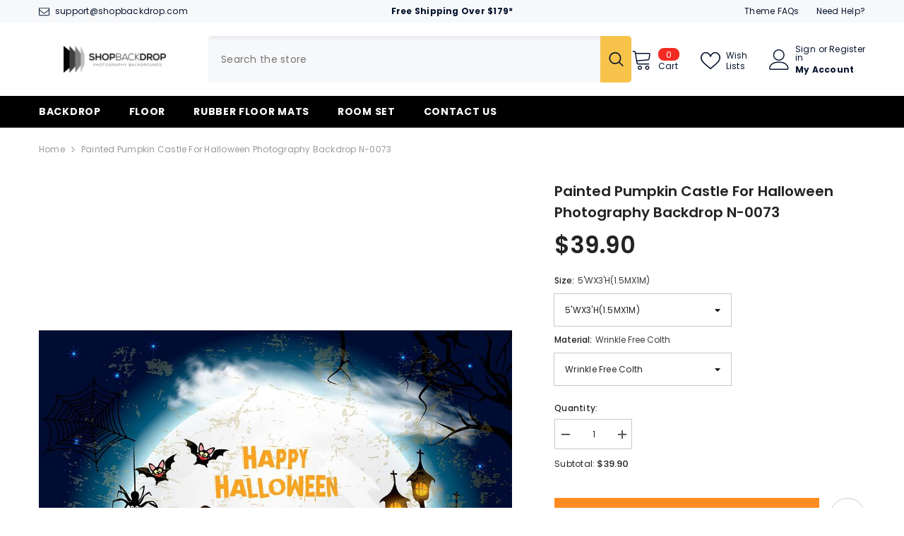

--- FILE ---
content_type: text/html; charset=utf-8
request_url: https://www.shopbackdrop.com/products/painted-pumpkin-castle-for-halloween-photography-backdrop-n-0073
body_size: 66441
content:















<!doctype html><html class="no-js" lang="en">
    <head>
        <meta charset="utf-8">
        <meta http-equiv="X-UA-Compatible" content="IE=edge">
        <meta name="viewport" content="width=device-width,initial-scale=1">
        <meta name="theme-color" content="">
        <link rel="canonical" href="https://www.shopbackdrop.com/products/painted-pumpkin-castle-for-halloween-photography-backdrop-n-0073">
        <link rel="canonical" href="https://www.shopbackdrop.com/products/painted-pumpkin-castle-for-halloween-photography-backdrop-n-0073" canonical-shop-url="https://www.shopbackdrop.com/"><link rel="shortcut icon" href="//www.shopbackdrop.com/cdn/shop/files/favicon_32x32.png?v=1613546106" type="image/png"><link rel="preconnect" href="https://cdn.shopify.com" crossorigin>
        <title>Painted Pumpkin Castle For Halloween Photography Backdrop N-0073  &ndash; Shopbackdrop</title><meta name="description" content="Painted Pumpkin Castle For Halloween Photography Backdrop, No Winkle Seamless Collapsible Reused Photo Background, buy discount Christmas backdrops. Fabric Material.">

<meta property="og:site_name" content="Shopbackdrop">
<meta property="og:url" content="https://www.shopbackdrop.com/products/painted-pumpkin-castle-for-halloween-photography-backdrop-n-0073">
<meta property="og:title" content="Painted Pumpkin Castle For Halloween Photography Backdrop N-0073">
<meta property="og:type" content="product">
<meta property="og:description" content="Painted Pumpkin Castle For Halloween Photography Backdrop, No Winkle Seamless Collapsible Reused Photo Background, buy discount Christmas backdrops. Fabric Material."><meta property="og:image" content="http://www.shopbackdrop.com/cdn/shop/products/painted-pumpkin-castle-for-halloween-photography-backdrop-n-0073_0cd556fd-3919-44c1-8144-8a4756ca75ed.jpg?v=1567077723">
  <meta property="og:image:secure_url" content="https://www.shopbackdrop.com/cdn/shop/products/painted-pumpkin-castle-for-halloween-photography-backdrop-n-0073_0cd556fd-3919-44c1-8144-8a4756ca75ed.jpg?v=1567077723">
  <meta property="og:image:width" content="1000">
  <meta property="og:image:height" content="667"><meta property="og:price:amount" content="32.90">
  <meta property="og:price:currency" content="USD"><meta name="twitter:site" content="@shopify"><meta name="twitter:card" content="summary_large_image">
<meta name="twitter:title" content="Painted Pumpkin Castle For Halloween Photography Backdrop N-0073">
<meta name="twitter:description" content="Painted Pumpkin Castle For Halloween Photography Backdrop, No Winkle Seamless Collapsible Reused Photo Background, buy discount Christmas backdrops. Fabric Material.">

        
  <script>window.performance && window.performance.mark && window.performance.mark('shopify.content_for_header.start');</script><meta id="shopify-digital-wallet" name="shopify-digital-wallet" content="/29302308/digital_wallets/dialog">
<meta name="shopify-checkout-api-token" content="8e7101f4af8844c5fabcf0d17b563279">
<meta id="in-context-paypal-metadata" data-shop-id="29302308" data-venmo-supported="false" data-environment="production" data-locale="en_US" data-paypal-v4="true" data-currency="USD">
<link rel="alternate" type="application/json+oembed" href="https://www.shopbackdrop.com/products/painted-pumpkin-castle-for-halloween-photography-backdrop-n-0073.oembed">
<script async="async" src="/checkouts/internal/preloads.js?locale=en-US"></script>
<script id="shopify-features" type="application/json">{"accessToken":"8e7101f4af8844c5fabcf0d17b563279","betas":["rich-media-storefront-analytics"],"domain":"www.shopbackdrop.com","predictiveSearch":true,"shopId":29302308,"locale":"en"}</script>
<script>var Shopify = Shopify || {};
Shopify.shop = "backdropwow.myshopify.com";
Shopify.locale = "en";
Shopify.currency = {"active":"USD","rate":"1.0"};
Shopify.country = "US";
Shopify.theme = {"name":"Ella-6-5-2-theme-source","id":137422635232,"schema_name":"Ella","schema_version":"6.5.2","theme_store_id":null,"role":"main"};
Shopify.theme.handle = "null";
Shopify.theme.style = {"id":null,"handle":null};
Shopify.cdnHost = "www.shopbackdrop.com/cdn";
Shopify.routes = Shopify.routes || {};
Shopify.routes.root = "/";</script>
<script type="module">!function(o){(o.Shopify=o.Shopify||{}).modules=!0}(window);</script>
<script>!function(o){function n(){var o=[];function n(){o.push(Array.prototype.slice.apply(arguments))}return n.q=o,n}var t=o.Shopify=o.Shopify||{};t.loadFeatures=n(),t.autoloadFeatures=n()}(window);</script>
<script id="shop-js-analytics" type="application/json">{"pageType":"product"}</script>
<script defer="defer" async type="module" src="//www.shopbackdrop.com/cdn/shopifycloud/shop-js/modules/v2/client.init-shop-cart-sync_BT-GjEfc.en.esm.js"></script>
<script defer="defer" async type="module" src="//www.shopbackdrop.com/cdn/shopifycloud/shop-js/modules/v2/chunk.common_D58fp_Oc.esm.js"></script>
<script defer="defer" async type="module" src="//www.shopbackdrop.com/cdn/shopifycloud/shop-js/modules/v2/chunk.modal_xMitdFEc.esm.js"></script>
<script type="module">
  await import("//www.shopbackdrop.com/cdn/shopifycloud/shop-js/modules/v2/client.init-shop-cart-sync_BT-GjEfc.en.esm.js");
await import("//www.shopbackdrop.com/cdn/shopifycloud/shop-js/modules/v2/chunk.common_D58fp_Oc.esm.js");
await import("//www.shopbackdrop.com/cdn/shopifycloud/shop-js/modules/v2/chunk.modal_xMitdFEc.esm.js");

  window.Shopify.SignInWithShop?.initShopCartSync?.({"fedCMEnabled":true,"windoidEnabled":true});

</script>
<script>(function() {
  var isLoaded = false;
  function asyncLoad() {
    if (isLoaded) return;
    isLoaded = true;
    var urls = ["https:\/\/cdn-loyalty.yotpo.com\/loader\/EdWuGE08IOUIOSkUemR6SQ.js?shop=backdropwow.myshopify.com","https:\/\/na.shgcdn3.com\/pixel-collector.js?shop=backdropwow.myshopify.com"];
    for (var i = 0; i < urls.length; i++) {
      var s = document.createElement('script');
      s.type = 'text/javascript';
      s.async = true;
      s.src = urls[i];
      var x = document.getElementsByTagName('script')[0];
      x.parentNode.insertBefore(s, x);
    }
  };
  if(window.attachEvent) {
    window.attachEvent('onload', asyncLoad);
  } else {
    window.addEventListener('load', asyncLoad, false);
  }
})();</script>
<script id="__st">var __st={"a":29302308,"offset":28800,"reqid":"f1328ea1-fab3-4c89-9875-6f0e382eba28-1769480333","pageurl":"www.shopbackdrop.com\/products\/painted-pumpkin-castle-for-halloween-photography-backdrop-n-0073","u":"596c9bb35484","p":"product","rtyp":"product","rid":1389631373361};</script>
<script>window.ShopifyPaypalV4VisibilityTracking = true;</script>
<script id="captcha-bootstrap">!function(){'use strict';const t='contact',e='account',n='new_comment',o=[[t,t],['blogs',n],['comments',n],[t,'customer']],c=[[e,'customer_login'],[e,'guest_login'],[e,'recover_customer_password'],[e,'create_customer']],r=t=>t.map((([t,e])=>`form[action*='/${t}']:not([data-nocaptcha='true']) input[name='form_type'][value='${e}']`)).join(','),a=t=>()=>t?[...document.querySelectorAll(t)].map((t=>t.form)):[];function s(){const t=[...o],e=r(t);return a(e)}const i='password',u='form_key',d=['recaptcha-v3-token','g-recaptcha-response','h-captcha-response',i],f=()=>{try{return window.sessionStorage}catch{return}},m='__shopify_v',_=t=>t.elements[u];function p(t,e,n=!1){try{const o=window.sessionStorage,c=JSON.parse(o.getItem(e)),{data:r}=function(t){const{data:e,action:n}=t;return t[m]||n?{data:e,action:n}:{data:t,action:n}}(c);for(const[e,n]of Object.entries(r))t.elements[e]&&(t.elements[e].value=n);n&&o.removeItem(e)}catch(o){console.error('form repopulation failed',{error:o})}}const l='form_type',E='cptcha';function T(t){t.dataset[E]=!0}const w=window,h=w.document,L='Shopify',v='ce_forms',y='captcha';let A=!1;((t,e)=>{const n=(g='f06e6c50-85a8-45c8-87d0-21a2b65856fe',I='https://cdn.shopify.com/shopifycloud/storefront-forms-hcaptcha/ce_storefront_forms_captcha_hcaptcha.v1.5.2.iife.js',D={infoText:'Protected by hCaptcha',privacyText:'Privacy',termsText:'Terms'},(t,e,n)=>{const o=w[L][v],c=o.bindForm;if(c)return c(t,g,e,D).then(n);var r;o.q.push([[t,g,e,D],n]),r=I,A||(h.body.append(Object.assign(h.createElement('script'),{id:'captcha-provider',async:!0,src:r})),A=!0)});var g,I,D;w[L]=w[L]||{},w[L][v]=w[L][v]||{},w[L][v].q=[],w[L][y]=w[L][y]||{},w[L][y].protect=function(t,e){n(t,void 0,e),T(t)},Object.freeze(w[L][y]),function(t,e,n,w,h,L){const[v,y,A,g]=function(t,e,n){const i=e?o:[],u=t?c:[],d=[...i,...u],f=r(d),m=r(i),_=r(d.filter((([t,e])=>n.includes(e))));return[a(f),a(m),a(_),s()]}(w,h,L),I=t=>{const e=t.target;return e instanceof HTMLFormElement?e:e&&e.form},D=t=>v().includes(t);t.addEventListener('submit',(t=>{const e=I(t);if(!e)return;const n=D(e)&&!e.dataset.hcaptchaBound&&!e.dataset.recaptchaBound,o=_(e),c=g().includes(e)&&(!o||!o.value);(n||c)&&t.preventDefault(),c&&!n&&(function(t){try{if(!f())return;!function(t){const e=f();if(!e)return;const n=_(t);if(!n)return;const o=n.value;o&&e.removeItem(o)}(t);const e=Array.from(Array(32),(()=>Math.random().toString(36)[2])).join('');!function(t,e){_(t)||t.append(Object.assign(document.createElement('input'),{type:'hidden',name:u})),t.elements[u].value=e}(t,e),function(t,e){const n=f();if(!n)return;const o=[...t.querySelectorAll(`input[type='${i}']`)].map((({name:t})=>t)),c=[...d,...o],r={};for(const[a,s]of new FormData(t).entries())c.includes(a)||(r[a]=s);n.setItem(e,JSON.stringify({[m]:1,action:t.action,data:r}))}(t,e)}catch(e){console.error('failed to persist form',e)}}(e),e.submit())}));const S=(t,e)=>{t&&!t.dataset[E]&&(n(t,e.some((e=>e===t))),T(t))};for(const o of['focusin','change'])t.addEventListener(o,(t=>{const e=I(t);D(e)&&S(e,y())}));const B=e.get('form_key'),M=e.get(l),P=B&&M;t.addEventListener('DOMContentLoaded',(()=>{const t=y();if(P)for(const e of t)e.elements[l].value===M&&p(e,B);[...new Set([...A(),...v().filter((t=>'true'===t.dataset.shopifyCaptcha))])].forEach((e=>S(e,t)))}))}(h,new URLSearchParams(w.location.search),n,t,e,['guest_login'])})(!0,!0)}();</script>
<script integrity="sha256-4kQ18oKyAcykRKYeNunJcIwy7WH5gtpwJnB7kiuLZ1E=" data-source-attribution="shopify.loadfeatures" defer="defer" src="//www.shopbackdrop.com/cdn/shopifycloud/storefront/assets/storefront/load_feature-a0a9edcb.js" crossorigin="anonymous"></script>
<script data-source-attribution="shopify.dynamic_checkout.dynamic.init">var Shopify=Shopify||{};Shopify.PaymentButton=Shopify.PaymentButton||{isStorefrontPortableWallets:!0,init:function(){window.Shopify.PaymentButton.init=function(){};var t=document.createElement("script");t.src="https://www.shopbackdrop.com/cdn/shopifycloud/portable-wallets/latest/portable-wallets.en.js",t.type="module",document.head.appendChild(t)}};
</script>
<script data-source-attribution="shopify.dynamic_checkout.buyer_consent">
  function portableWalletsHideBuyerConsent(e){var t=document.getElementById("shopify-buyer-consent"),n=document.getElementById("shopify-subscription-policy-button");t&&n&&(t.classList.add("hidden"),t.setAttribute("aria-hidden","true"),n.removeEventListener("click",e))}function portableWalletsShowBuyerConsent(e){var t=document.getElementById("shopify-buyer-consent"),n=document.getElementById("shopify-subscription-policy-button");t&&n&&(t.classList.remove("hidden"),t.removeAttribute("aria-hidden"),n.addEventListener("click",e))}window.Shopify?.PaymentButton&&(window.Shopify.PaymentButton.hideBuyerConsent=portableWalletsHideBuyerConsent,window.Shopify.PaymentButton.showBuyerConsent=portableWalletsShowBuyerConsent);
</script>
<script>
  function portableWalletsCleanup(e){e&&e.src&&console.error("Failed to load portable wallets script "+e.src);var t=document.querySelectorAll("shopify-accelerated-checkout .shopify-payment-button__skeleton, shopify-accelerated-checkout-cart .wallet-cart-button__skeleton"),e=document.getElementById("shopify-buyer-consent");for(let e=0;e<t.length;e++)t[e].remove();e&&e.remove()}function portableWalletsNotLoadedAsModule(e){e instanceof ErrorEvent&&"string"==typeof e.message&&e.message.includes("import.meta")&&"string"==typeof e.filename&&e.filename.includes("portable-wallets")&&(window.removeEventListener("error",portableWalletsNotLoadedAsModule),window.Shopify.PaymentButton.failedToLoad=e,"loading"===document.readyState?document.addEventListener("DOMContentLoaded",window.Shopify.PaymentButton.init):window.Shopify.PaymentButton.init())}window.addEventListener("error",portableWalletsNotLoadedAsModule);
</script>

<script type="module" src="https://www.shopbackdrop.com/cdn/shopifycloud/portable-wallets/latest/portable-wallets.en.js" onError="portableWalletsCleanup(this)" crossorigin="anonymous"></script>
<script nomodule>
  document.addEventListener("DOMContentLoaded", portableWalletsCleanup);
</script>

<link id="shopify-accelerated-checkout-styles" rel="stylesheet" media="screen" href="https://www.shopbackdrop.com/cdn/shopifycloud/portable-wallets/latest/accelerated-checkout-backwards-compat.css" crossorigin="anonymous">
<style id="shopify-accelerated-checkout-cart">
        #shopify-buyer-consent {
  margin-top: 1em;
  display: inline-block;
  width: 100%;
}

#shopify-buyer-consent.hidden {
  display: none;
}

#shopify-subscription-policy-button {
  background: none;
  border: none;
  padding: 0;
  text-decoration: underline;
  font-size: inherit;
  cursor: pointer;
}

#shopify-subscription-policy-button::before {
  box-shadow: none;
}

      </style>
<script id="sections-script" data-sections="header-navigation-plain,header-mobile" defer="defer" src="//www.shopbackdrop.com/cdn/shop/t/81/compiled_assets/scripts.js?v=8789"></script>
<script>window.performance && window.performance.mark && window.performance.mark('shopify.content_for_header.end');</script>
  





  <script type="text/javascript">
    
      window.__shgMoneyFormat = window.__shgMoneyFormat || {"USD":{"currency":"USD","currency_symbol":"$","currency_symbol_location":"left","decimal_places":2,"decimal_separator":".","thousands_separator":","}};
    
    window.__shgCurrentCurrencyCode = window.__shgCurrentCurrencyCode || {
      currency: "USD",
      currency_symbol: "$",
      decimal_separator: ".",
      thousands_separator: ",",
      decimal_places: 2,
      currency_symbol_location: "left"
    };
  </script>



        <style>@import url('https://fonts.googleapis.com/css?family=Poppins:300,300i,400,400i,500,500i,600,600i,700,700i,800,800i&display=swap');
                :root {
        --font-family-1: Poppins;
        --font-family-2: Poppins;

        /* Settings Body */--font-body-family: Poppins;--font-body-size: 12px;--font-body-weight: 400;--body-line-height: 22px;--body-letter-spacing: .02em;

        /* Settings Heading */--font-heading-family: Poppins;--font-heading-size: 16px;--font-heading-weight: 700;--font-heading-style: normal;--heading-line-height: 24px;--heading-letter-spacing: .05em;--heading-text-transform: uppercase;--heading-border-height: 2px;

        /* Menu Lv1 */--font-menu-lv1-family: Poppins;--font-menu-lv1-size: 14px;--font-menu-lv1-weight: 700;--menu-lv1-line-height: 22px;--menu-lv1-letter-spacing: .05em;--menu-lv1-text-transform: uppercase;

        /* Menu Lv2 */--font-menu-lv2-family: Poppins;--font-menu-lv2-size: 12px;--font-menu-lv2-weight: 400;--menu-lv2-line-height: 22px;--menu-lv2-letter-spacing: .02em;--menu-lv2-text-transform: capitalize;

        /* Menu Lv3 */--font-menu-lv3-family: Poppins;--font-menu-lv3-size: 12px;--font-menu-lv3-weight: 400;--menu-lv3-line-height: 22px;--menu-lv3-letter-spacing: .02em;--menu-lv3-text-transform: capitalize;

        /* Mega Menu Lv2 */--font-mega-menu-lv2-family: Poppins;--font-mega-menu-lv2-size: 12px;--font-mega-menu-lv2-weight: 600;--font-mega-menu-lv2-style: normal;--mega-menu-lv2-line-height: 22px;--mega-menu-lv2-letter-spacing: .02em;--mega-menu-lv2-text-transform: uppercase;

        /* Mega Menu Lv3 */--font-mega-menu-lv3-family: Poppins;--font-mega-menu-lv3-size: 12px;--font-mega-menu-lv3-weight: 400;--mega-menu-lv3-line-height: 22px;--mega-menu-lv3-letter-spacing: .02em;--mega-menu-lv3-text-transform: capitalize;

        /* Product Card Title */--product-title-font: Poppins;--product-title-font-size : 12px;--product-title-font-weight : 400;--product-title-line-height: 22px;--product-title-letter-spacing: .02em;--product-title-line-text : 2;--product-title-text-transform : capitalize;--product-title-margin-bottom: 10px;

        /* Product Card Vendor */--product-vendor-font: Poppins;--product-vendor-font-size : 12px;--product-vendor-font-weight : 400;--product-vendor-font-style : normal;--product-vendor-line-height: 22px;--product-vendor-letter-spacing: .02em;--product-vendor-text-transform : uppercase;--product-vendor-margin-bottom: 0px;--product-vendor-margin-top: 0px;

        /* Product Card Price */--product-price-font: Poppins;--product-price-font-size : 14px;--product-price-font-weight : 600;--product-price-line-height: 22px;--product-price-letter-spacing: .02em;--product-price-margin-top: 0px;--product-price-margin-bottom: 13px;

        /* Product Card Badge */--badge-font: Poppins;--badge-font-size : 12px;--badge-font-weight : 400;--badge-text-transform : capitalize;--badge-letter-spacing: .02em;--badge-line-height: 20px;--badge-border-radius: 0px;--badge-padding-top: 0px;--badge-padding-bottom: 0px;--badge-padding-left-right: 8px;--badge-postion-top: 0px;--badge-postion-left-right: 0px;

        /* Product Quickview */
        --product-quickview-font-size : 12px; --product-quickview-line-height: 23px; --product-quickview-border-radius: 1px; --product-quickview-padding-top: 0px; --product-quickview-padding-bottom: 0px; --product-quickview-padding-left-right: 7px; --product-quickview-sold-out-product: #e95144;--product-quickview-box-shadow: none;/* Blog Card Tile */--blog-title-font: Poppins;--blog-title-font-size : 20px; --blog-title-font-weight : 700; --blog-title-line-height: 29px; --blog-title-letter-spacing: .09em; --blog-title-text-transform : uppercase;

        /* Blog Card Info (Date, Author) */--blog-info-font: Poppins;--blog-info-font-size : 14px; --blog-info-font-weight : 400; --blog-info-line-height: 20px; --blog-info-letter-spacing: .02em; --blog-info-text-transform : uppercase;

        /* Button 1 */--btn-1-font-family: Poppins;--btn-1-font-size: 14px; --btn-1-font-weight: 700; --btn-1-text-transform: uppercase; --btn-1-line-height: 22px; --btn-1-letter-spacing: .05em; --btn-1-text-align: center; --btn-1-border-radius: 0px; --btn-1-border-width: 1px; --btn-1-border-style: solid; --btn-1-padding-top: 10px; --btn-1-padding-bottom: 10px; --btn-1-horizontal-length: 0px; --btn-1-vertical-length: 0px; --btn-1-blur-radius: 0px; --btn-1-spread: 0px;
        --btn-1-all-bg-opacity-hover: rgba(0, 0, 0, 0.5);--btn-1-inset: ;/* Button 2 */--btn-2-font-family: Poppins;--btn-2-font-size: 18px; --btn-2-font-weight: 700; --btn-2-text-transform: uppercase; --btn-2-line-height: 23px; --btn-2-letter-spacing: .05em; --btn-2-text-align: right; --btn-2-border-radius: 6px; --btn-2-border-width: 1px; --btn-2-border-style: solid; --btn-2-padding-top: 20px; --btn-2-padding-bottom: 20px; --btn-2-horizontal-length: 4px; --btn-2-vertical-length: 4px; --btn-2-blur-radius: 7px; --btn-2-spread: 0px;
        --btn-2-all-bg-opacity: rgba(25, 145, 226, 0.5);--btn-2-all-bg-opacity-hover: rgba(0, 0, 0, 0.5);--btn-2-inset: ;/* Button 3 */--btn-3-font-family: Poppins;--btn-3-font-size: 14px; --btn-3-font-weight: 700; --btn-3-text-transform: uppercase; --btn-3-line-height: 22px; --btn-3-letter-spacing: .05em; --btn-3-text-align: center; --btn-3-border-radius: 0px; --btn-3-border-width: 1px; --btn-3-border-style: solid; --btn-3-padding-top: 10px; --btn-3-padding-bottom: 10px; --btn-3-horizontal-length: 0px; --btn-3-vertical-length: 0px; --btn-3-blur-radius: 0px; --btn-3-spread: 0px;
        --btn-3-all-bg-opacity: rgba(0, 0, 0, 0.1);--btn-3-all-bg-opacity-hover: rgba(0, 0, 0, 0.1);--btn-3-inset: ;/* Footer Heading */--footer-heading-font-family: Poppins;--footer-heading-font-size : 15px; --footer-heading-font-weight : 600; --footer-heading-line-height : 22px; --footer-heading-letter-spacing : .05em; --footer-heading-text-transform : uppercase;

        /* Footer Link */--footer-link-font-family: Poppins;--footer-link-font-size : 12px; --footer-link-font-weight : ; --footer-link-line-height : 28px; --footer-link-letter-spacing : .02em; --footer-link-text-transform : capitalize;

        /* Page Title */--font-page-title-family: Poppins;--font-page-title-size: 20px; --font-page-title-weight: 700; --font-page-title-style: normal; --page-title-line-height: 20px; --page-title-letter-spacing: .05em; --page-title-text-transform: uppercase;

        /* Font Product Tab Title */
        --font-tab-type-1: Poppins; --font-tab-type-2: Poppins;

        /* Text Size */
        --text-size-font-size : 10px; --text-size-font-weight : 400; --text-size-line-height : 22px; --text-size-letter-spacing : 0; --text-size-text-transform : uppercase; --text-size-color : #787878;

        /* Font Weight */
        --font-weight-normal: 400; --font-weight-medium: 500; --font-weight-semibold: 600; --font-weight-bold: 700; --font-weight-bolder: 800; --font-weight-black: 900;

        /* Radio Button */
        --form-label-checkbox-before-bg: #fff; --form-label-checkbox-before-border: #cecece; --form-label-checkbox-before-bg-checked: #000;

        /* Conatiner */
        --body-custom-width-container: 1600px;

        /* Layout Boxed */
        --color-background-layout-boxed: #f8f8f8;/* Arrow */
        --position-horizontal-slick-arrow: 0;

        /* General Color*/
        --color-text: #232323; --color-text2: #969696; --color-global: #232323; --color-white: #FFFFFF; --color-grey: #868686; --color-black: #202020; --color-base-text-rgb: 35, 35, 35; --color-base-text2-rgb: 150, 150, 150; --color-background: #ffffff; --color-background-rgb: 255, 255, 255; --color-background-overylay: rgba(255, 255, 255, 0.9); --color-base-accent-text: ; --color-base-accent-1: ; --color-base-accent-2: ; --color-link: #232323; --color-link-hover: #232323; --color-error: #D93333; --color-error-bg: #FCEEEE; --color-success: #5A5A5A; --color-success-bg: #DFF0D8; --color-info: #202020; --color-info-bg: #FFF2DD; --color-link-underline: rgba(35, 35, 35, 0.5); --color-breadcrumb: #999999; --colors-breadcrumb-hover: #232323;--colors-breadcrumb-active: #999999; --border-global: #e6e6e6; --bg-global: #fafafa; --bg-planceholder: #fafafa; --color-warning: #fff; --bg-warning: #e0b252; --color-background-10 : #e9e9e9; --color-background-20 : #d3d3d3; --color-background-30 : #bdbdbd; --color-background-50 : #919191; --color-background-global : #919191;

        /* Arrow Color */
        --arrow-color: #323232; --arrow-background-color: #fff; --arrow-border-color: #ccc;--arrow-color-hover: #323232;--arrow-background-color-hover: #f8f8f8;--arrow-border-color-hover: #f8f8f8;--arrow-width: 35px;--arrow-height: 35px;--arrow-size: px;--arrow-size-icon: 17px;--arrow-border-radius: 50%;--arrow-border-width: 1px;--arrow-width-half: -17px;

        /* Pagination Color */
        --pagination-item-color: #3c3c3c; --pagination-item-color-active: #3c3c3c; --pagination-item-bg-color: #fff;--pagination-item-bg-color-active: #fff;--pagination-item-border-color: #fff;--pagination-item-border-color-active: #ffffff;--pagination-arrow-color: #3c3c3c;--pagination-arrow-color-active: #3c3c3c;--pagination-arrow-bg-color: #fff;--pagination-arrow-bg-color-active: #fff;--pagination-arrow-border-color: #fff;--pagination-arrow-border-color-active: #fff;

        /* Dots Color */
        --dots-color: transparent;--dots-border-color: #323232;--dots-color-active: #323232;--dots-border-color-active: #323232;--dots-style2-background-opacity: #00000050;--dots-width: 12px;--dots-height: 12px;

        /* Button Color */
        --btn-1-color: #FFFFFF;--btn-1-bg: #232323;--btn-1-border: #232323;--btn-1-color-hover: #232323;--btn-1-bg-hover: #ffffff;--btn-1-border-hover: #232323;
        --btn-2-color: #232323;--btn-2-bg: #FFFFFF;--btn-2-border: #727272;--btn-2-color-hover: #FFFFFF;--btn-2-bg-hover: #232323;--btn-2-border-hover: #232323;
        --btn-3-color: #FFFFFF;--btn-3-bg: #e9514b;--btn-3-border: #e9514b;--btn-3-color-hover: #ffffff;--btn-3-bg-hover: #e9514b;--btn-3-border-hover: #e9514b;
        --anchor-transition: all ease .3s;--bg-white: #ffffff;--bg-black: #000000;--bg-grey: #808080;--icon: var(--color-text);--text-cart: #3c3c3c;--duration-short: 100ms;--duration-default: 350ms;--duration-long: 500ms;--form-input-bg: #ffffff;--form-input-border: #c7c7c7;--form-input-color: #232323;--form-input-placeholder: #868686;--form-label: #232323;

        --new-badge-color: #232323;--new-badge-bg: #FFFFFF;--sale-badge-color: #ffffff;--sale-badge-bg: #e95144;--sold-out-badge-color: #ffffff;--sold-out-badge-bg: #c1c1c1;--custom-badge-color: #ffffff;--custom-badge-bg: #ffbb49;--bundle-badge-color: #ffffff;--bundle-badge-bg: #232323;
        
        --product-title-color : #232323;--product-title-color-hover : #232323;--product-vendor-color : #969696;--product-price-color : #232323;--product-sale-price-color : #e95144;--product-compare-price-color : #969696;--product-review-full-color : #000000;--product-review-empty-color : #A4A4A4;

        --product-swatch-border : #cbcbcb;--product-swatch-border-active : #232323;--product-swatch-width : 40px;--product-swatch-height : 40px;--product-swatch-border-radius : 0px;--product-swatch-color-width : 40px;--product-swatch-color-height : 40px;--product-swatch-color-border-radius : 20px;

        --product-wishlist-color : #000000;--product-wishlist-bg : #ffffff;--product-wishlist-border : transparent;--product-wishlist-color-added : #ffffff;--product-wishlist-bg-added : #000000;--product-wishlist-border-added : transparent;--product-compare-color : #000000;--product-compare-bg : #FFFFFF;--product-compare-color-added : #D12442; --product-compare-bg-added : #FFFFFF; --product-hot-stock-text-color : #d62828; --product-quick-view-color : #000000; --product-cart-image-fit : contain; --product-title-variant-font-size: 16px;--product-quick-view-bg : #FFFFFF;--product-quick-view-bg-above-button: rgba(255, 255, 255, 0.7);--product-quick-view-color-hover : #FFFFFF;--product-quick-view-bg-hover : #000000;--product-action-color : #232323;--product-action-bg : #ffffff;--product-action-border : #000000;--product-action-color-hover : #FFFFFF;--product-action-bg-hover : #232323;--product-action-border-hover : #232323;

        /* Multilevel Category Filter */
        --color-label-multiLevel-categories: #232323;--bg-label-multiLevel-categories: #fff;--color-button-multiLevel-categories: #fff;--bg-button-multiLevel-categories: #ff8b21;--border-button-multiLevel-categories: transparent;--hover-color-button-multiLevel-categories: #fff;--hover-bg-button-multiLevel-categories: #ff8b21;--cart-item-bg : #ffffff;--cart-item-border : #e8e8e8;--cart-item-border-width : 1px;--cart-item-border-style : solid;--free-shipping-height : 10px;--free-shipping-border-radius : 20px;--free-shipping-color : #727272; --free-shipping-bg : #ededed;--free-shipping-bg-1: #f44336;--free-shipping-bg-2: #ffc206;--free-shipping-bg-3: #69c69c;--free-shipping-bg-4: #69c69c; --free-shipping-min-height : 20.0px;--w-product-swatch-custom: 30px;--h-product-swatch-custom: 30px;--w-product-swatch-custom-mb: 20px;--h-product-swatch-custom-mb: 20px;--font-size-product-swatch-more: 12px;--swatch-border : #cbcbcb;--swatch-border-active : #232323;

        --variant-size: #232323;--variant-size-border: #e7e7e7;--variant-size-bg: #ffffff;--variant-size-hover: #ffffff;--variant-size-border-hover: #232323;--variant-size-bg-hover: #232323;--variant-bg : #ffffff; --variant-color : #232323; --variant-bg-active : #ffffff; --variant-color-active : #232323;

        --fontsize-text-social: 12px;
        --page-content-distance: 64px;--sidebar-content-distance: 40px;--button-transition-ease: cubic-bezier(.25,.46,.45,.94);

        /* Loading Spinner Color */
        --spinner-top-color: #fc0; --spinner-right-color: #4dd4c6; --spinner-bottom-color: #f00; --spinner-left-color: #f6f6f6;

        /* Product Card Marquee */
        --product-marquee-background-color: ;--product-marquee-text-color: #FFFFFF;--product-marquee-text-size: 14px;--product-marquee-text-mobile-size: 14px;--product-marquee-text-weight: 400;--product-marquee-text-transform: none;--product-marquee-text-style: italic;--product-marquee-speed: ; --product-marquee-line-height: calc(var(--product-marquee-text-mobile-size) * 1.5);
    }
</style>
        <link href="//www.shopbackdrop.com/cdn/shop/t/81/assets/base.css?v=129305905607465737181692758209" rel="stylesheet" type="text/css" media="all" />
<link href="//www.shopbackdrop.com/cdn/shop/t/81/assets/base-banner-animation.css?v=142525759880205592811692758209" rel="stylesheet" type="text/css" media="all" />
    <link href="//www.shopbackdrop.com/cdn/shop/t/81/assets/component-card-banner-animation.css?v=55904521405352394641692758210" rel="stylesheet" type="text/css" media="all" />
<link href="//www.shopbackdrop.com/cdn/shop/t/81/assets/animated.css?v=118618079748618006641692758209" rel="stylesheet" type="text/css" media="all" />
<link href="//www.shopbackdrop.com/cdn/shop/t/81/assets/component-card.css?v=44373505219447115911692758210" rel="stylesheet" type="text/css" media="all" />
<link href="//www.shopbackdrop.com/cdn/shop/t/81/assets/component-loading-overlay.css?v=41789740389909582121692758211" rel="stylesheet" type="text/css" media="all" />
<link href="//www.shopbackdrop.com/cdn/shop/t/81/assets/component-loading-banner.css?v=66575024453840146421692758211" rel="stylesheet" type="text/css" media="all" />
<link href="//www.shopbackdrop.com/cdn/shop/t/81/assets/component-quick-cart.css?v=111677929301119732291692758212" rel="stylesheet" type="text/css" media="all" />
<link rel="stylesheet" href="//www.shopbackdrop.com/cdn/shop/t/81/assets/vendor.css?v=164616260963476715651692758214" media="print" onload="this.media='all'">
<noscript><link href="//www.shopbackdrop.com/cdn/shop/t/81/assets/vendor.css?v=164616260963476715651692758214" rel="stylesheet" type="text/css" media="all" /></noscript>



<link href="//www.shopbackdrop.com/cdn/shop/t/81/assets/component-predictive-search.css?v=104537003445991516671692758211" rel="stylesheet" type="text/css" media="all" />
<link rel="stylesheet" href="//www.shopbackdrop.com/cdn/shop/t/81/assets/component-newsletter.css?v=54058530822278129331692758211" media="print" onload="this.media='all'">
<link rel="stylesheet" href="//www.shopbackdrop.com/cdn/shop/t/81/assets/component-slider.css?v=37888473738646685221692758212" media="print" onload="this.media='all'">
<link rel="stylesheet" href="//www.shopbackdrop.com/cdn/shop/t/81/assets/component-list-social.css?v=102044711114163579551692758211" media="print" onload="this.media='all'"><noscript><link href="//www.shopbackdrop.com/cdn/shop/t/81/assets/component-newsletter.css?v=54058530822278129331692758211" rel="stylesheet" type="text/css" media="all" /></noscript>
<noscript><link href="//www.shopbackdrop.com/cdn/shop/t/81/assets/component-slider.css?v=37888473738646685221692758212" rel="stylesheet" type="text/css" media="all" /></noscript>
<noscript><link href="//www.shopbackdrop.com/cdn/shop/t/81/assets/component-list-social.css?v=102044711114163579551692758211" rel="stylesheet" type="text/css" media="all" /></noscript>

<style type="text/css">
	.nav-title-mobile {display: none;}.list-menu--disclosure{display: none;position: absolute;min-width: 100%;width: 22rem;background-color: var(--bg-white);box-shadow: 0 1px 4px 0 rgb(0 0 0 / 15%);padding: 5px 0 5px 20px;opacity: 0;visibility: visible;pointer-events: none;transition: opacity var(--duration-default) ease, transform var(--duration-default) ease;}.list-menu--disclosure-2{margin-left: calc(100% - 15px);z-index: 2;top: -5px;}.list-menu--disclosure:focus {outline: none;}.list-menu--disclosure.localization-selector {max-height: 18rem;overflow: auto;width: 10rem;padding: 0.5rem;}.js menu-drawer > details > summary::before, .js menu-drawer > details[open]:not(.menu-opening) > summary::before {content: '';position: absolute;cursor: default;width: 100%;height: calc(100vh - 100%);height: calc(var(--viewport-height, 100vh) - (var(--header-bottom-position, 100%)));top: 100%;left: 0;background: var(--color-foreground-50);opacity: 0;visibility: hidden;z-index: 2;transition: opacity var(--duration-default) ease,visibility var(--duration-default) ease;}menu-drawer > details[open] > summary::before {visibility: visible;opacity: 1;}.menu-drawer {position: absolute;transform: translateX(-100%);visibility: hidden;z-index: 3;left: 0;top: 100%;width: 100%;max-width: calc(100vw - 4rem);padding: 0;border: 0.1rem solid var(--color-background-10);border-left: 0;border-bottom: 0;background-color: var(--bg-white);overflow-x: hidden;}.js .menu-drawer {height: calc(100vh - 100%);height: calc(var(--viewport-height, 100vh) - (var(--header-bottom-position, 100%)));}.js details[open] > .menu-drawer, .js details[open] > .menu-drawer__submenu {transition: transform var(--duration-default) ease, visibility var(--duration-default) ease;}.no-js details[open] > .menu-drawer, .js details[open].menu-opening > .menu-drawer, details[open].menu-opening > .menu-drawer__submenu {transform: translateX(0);visibility: visible;}@media screen and (min-width: 750px) {.menu-drawer {width: 40rem;}.no-js .menu-drawer {height: auto;}}.menu-drawer__inner-container {position: relative;height: 100%;}.menu-drawer__navigation-container {display: grid;grid-template-rows: 1fr auto;align-content: space-between;overflow-y: auto;height: 100%;}.menu-drawer__navigation {padding: 0 0 5.6rem 0;}.menu-drawer__inner-submenu {height: 100%;overflow-x: hidden;overflow-y: auto;}.no-js .menu-drawer__navigation {padding: 0;}.js .menu-drawer__menu li {width: 100%;border-bottom: 1px solid #e6e6e6;overflow: hidden;}.menu-drawer__menu-item{line-height: var(--body-line-height);letter-spacing: var(--body-letter-spacing);padding: 10px 20px 10px 15px;cursor: pointer;display: flex;align-items: center;justify-content: space-between;}.menu-drawer__menu-item .label{display: inline-block;vertical-align: middle;font-size: calc(var(--font-body-size) - 4px);font-weight: var(--font-weight-normal);letter-spacing: var(--body-letter-spacing);height: 20px;line-height: 20px;margin: 0 0 0 10px;padding: 0 5px;text-transform: uppercase;text-align: center;position: relative;}.menu-drawer__menu-item .label:before{content: "";position: absolute;border: 5px solid transparent;top: 50%;left: -9px;transform: translateY(-50%);}.menu-drawer__menu-item > .icon{width: 24px;height: 24px;margin: 0 10px 0 0;}.menu-drawer__menu-item > .symbol {position: absolute;right: 20px;top: 50%;transform: translateY(-50%);display: flex;align-items: center;justify-content: center;font-size: 0;pointer-events: none;}.menu-drawer__menu-item > .symbol .icon{width: 14px;height: 14px;opacity: .6;}.menu-mobile-icon .menu-drawer__menu-item{justify-content: flex-start;}.no-js .menu-drawer .menu-drawer__menu-item > .symbol {display: none;}.js .menu-drawer__submenu {position: absolute;top: 0;width: 100%;bottom: 0;left: 0;background-color: var(--bg-white);z-index: 1;transform: translateX(100%);visibility: hidden;}.js .menu-drawer__submenu .menu-drawer__submenu {overflow-y: auto;}.menu-drawer__close-button {display: block;width: 100%;padding: 10px 15px;background-color: transparent;border: none;background: #f6f8f9;position: relative;}.menu-drawer__close-button .symbol{position: absolute;top: auto;left: 20px;width: auto;height: 22px;z-index: 10;display: flex;align-items: center;justify-content: center;font-size: 0;pointer-events: none;}.menu-drawer__close-button .icon {display: inline-block;vertical-align: middle;width: 18px;height: 18px;transform: rotate(180deg);}.menu-drawer__close-button .text{max-width: calc(100% - 50px);white-space: nowrap;overflow: hidden;text-overflow: ellipsis;display: inline-block;vertical-align: top;width: 100%;margin: 0 auto;}.no-js .menu-drawer__close-button {display: none;}.menu-drawer__utility-links {padding: 2rem;}.menu-drawer__account {display: inline-flex;align-items: center;text-decoration: none;padding: 1.2rem;margin-left: -1.2rem;font-size: 1.4rem;}.menu-drawer__account .icon-account {height: 2rem;width: 2rem;margin-right: 1rem;}.menu-drawer .list-social {justify-content: flex-start;margin-left: -1.25rem;margin-top: 2rem;}.menu-drawer .list-social:empty {display: none;}.menu-drawer .list-social__link {padding: 1.3rem 1.25rem;}

	/* Style General */
	.d-block{display: block}.d-inline-block{display: inline-block}.d-flex{display: flex}.d-none {display: none}.d-grid{display: grid}.ver-alg-mid {vertical-align: middle}.ver-alg-top{vertical-align: top}
	.flex-jc-start{justify-content:flex-start}.flex-jc-end{justify-content:flex-end}.flex-jc-center{justify-content:center}.flex-jc-between{justify-content:space-between}.flex-jc-stretch{justify-content:stretch}.flex-align-start{align-items: flex-start}.flex-align-center{align-items: center}.flex-align-end{align-items: flex-end}.flex-align-stretch{align-items:stretch}.flex-wrap{flex-wrap: wrap}.flex-nowrap{flex-wrap: nowrap}.fd-row{flex-direction:row}.fd-row-reverse{flex-direction:row-reverse}.fd-column{flex-direction:column}.fd-column-reverse{flex-direction:column-reverse}.fg-0{flex-grow:0}.fs-0{flex-shrink:0}.gap-15{gap:15px}.gap-30{gap:30px}.gap-col-30{column-gap:30px}
	.p-relative{position:relative}.p-absolute{position:absolute}.p-static{position:static}.p-fixed{position:fixed;}
	.zi-1{z-index:1}.zi-2{z-index:2}.zi-3{z-index:3}.zi-5{z-index:5}.zi-6{z-index:6}.zi-7{z-index:7}.zi-9{z-index:9}.zi-10{z-index:10}.zi-99{z-index:99} .zi-100{z-index:100} .zi-101{z-index:101}
	.top-0{top:0}.top-100{top:100%}.top-auto{top:auto}.left-0{left:0}.left-auto{left:auto}.right-0{right:0}.right-auto{right:auto}.bottom-0{bottom:0}
	.middle-y{top:50%;transform:translateY(-50%)}.middle-x{left:50%;transform:translateX(-50%)}
	.opacity-0{opacity:0}.opacity-1{opacity:1}
	.o-hidden{overflow:hidden}.o-visible{overflow:visible}.o-unset{overflow:unset}.o-x-hidden{overflow-x:hidden}.o-y-auto{overflow-y:auto;}
	.pt-0{padding-top:0}.pt-2{padding-top:2px}.pt-5{padding-top:5px}.pt-10{padding-top:10px}.pt-10-imp{padding-top:10px !important}.pt-12{padding-top:12px}.pt-16{padding-top:16px}.pt-20{padding-top:20px}.pt-24{padding-top:24px}.pt-30{padding-top:30px}.pt-32{padding-top:32px}.pt-36{padding-top:36px}.pt-48{padding-top:48px}.pb-0{padding-bottom:0}.pb-5{padding-bottom:5px}.pb-10{padding-bottom:10px}.pb-10-imp{padding-bottom:10px !important}.pb-12{padding-bottom:12px}.pb-15{padding-bottom:15px}.pb-16{padding-bottom:16px}.pb-18{padding-bottom:18px}.pb-20{padding-bottom:20px}.pb-24{padding-bottom:24px}.pb-32{padding-bottom:32px}.pb-40{padding-bottom:40px}.pb-48{padding-bottom:48px}.pb-50{padding-bottom:50px}.pb-80{padding-bottom:80px}.pb-84{padding-bottom:84px}.pr-0{padding-right:0}.pr-5{padding-right: 5px}.pr-10{padding-right:10px}.pr-20{padding-right:20px}.pr-24{padding-right:24px}.pr-30{padding-right:30px}.pr-36{padding-right:36px}.pr-80{padding-right:80px}.pl-0{padding-left:0}.pl-12{padding-left:12px}.pl-20{padding-left:20px}.pl-24{padding-left:24px}.pl-36{padding-left:36px}.pl-48{padding-left:48px}.pl-52{padding-left:52px}.pl-80{padding-left:80px}.p-zero{padding:0}
	.m-lr-auto{margin:0 auto}.m-zero{margin:0}.ml-auto{margin-left:auto}.ml-0{margin-left:0}.ml-5{margin-left:5px}.ml-15{margin-left:15px}.ml-20{margin-left:20px}.ml-30{margin-left:30px}.mr-auto{margin-right:auto}.mr-0{margin-right:0}.mr-5{margin-right:5px}.mr-10{margin-right:10px}.mr-20{margin-right:20px}.mr-30{margin-right:30px}.mt-0{margin-top: 0}.mt-10{margin-top: 10px}.mt-15{margin-top: 15px}.mt-20{margin-top: 20px}.mt-25{margin-top: 25px}.mt-30{margin-top: 30px}.mt-40{margin-top: 40px}.mt-45{margin-top: 45px}.mb-0{margin-bottom: 0}.mb-5{margin-bottom: 5px}.mb-10{margin-bottom: 10px}.mb-15{margin-bottom: 15px}.mb-18{margin-bottom: 18px}.mb-20{margin-bottom: 20px}.mb-30{margin-bottom: 30px}
	.h-0{height:0}.h-100{height:100%}.h-100v{height:100vh}.h-auto{height:auto}.mah-100{max-height:100%}.mih-15{min-height: 15px}.mih-none{min-height: unset}.lih-15{line-height: 15px}
	.w-50pc{width:50%}.w-100{width:100%}.w-100v{width:100vw}.maw-100{max-width:100%}.maw-300{max-width:300px}.maw-480{max-width: 480px}.maw-780{max-width: 780px}.w-auto{width:auto}.minw-auto{min-width: auto}.min-w-100{min-width: 100px}
	.float-l{float:left}.float-r{float:right}
	.b-zero{border:none}.br-50p{border-radius:50%}.br-zero{border-radius:0}.br-2{border-radius:2px}.bg-none{background: none}
	.stroke-w-0{stroke-width: 0px}.stroke-w-1h{stroke-width: 0.5px}.stroke-w-1{stroke-width: 1px}.stroke-w-3{stroke-width: 3px}.stroke-w-5{stroke-width: 5px}.stroke-w-7 {stroke-width: 7px}.stroke-w-10 {stroke-width: 10px}.stroke-w-12 {stroke-width: 12px}.stroke-w-15 {stroke-width: 15px}.stroke-w-20 {stroke-width: 20px}.stroke-w-25 {stroke-width: 25px}.stroke-w-30{stroke-width: 30px}.stroke-w-32 {stroke-width: 32px}.stroke-w-40 {stroke-width: 40px}
	.w-21{width: 21px}.w-23{width: 23px}.w-24{width: 24px}.h-22{height: 22px}.h-23{height: 23px}.h-24{height: 24px}.w-h-16{width: 16px;height: 16px}.w-h-17{width: 17px;height: 17px}.w-h-18 {width: 18px;height: 18px}.w-h-19{width: 19px;height: 19px}.w-h-20 {width: 20px;height: 20px}.w-h-21{width: 21px;height: 21px}.w-h-22 {width: 22px;height: 22px}.w-h-23{width: 23px;height: 23px}.w-h-24 {width: 24px;height: 24px}.w-h-25 {width: 25px;height: 25px}.w-h-26 {width: 26px;height: 26px}.w-h-27 {width: 27px;height: 27px}.w-h-28 {width: 28px;height: 28px}.w-h-29 {width: 29px;height: 29px}.w-h-30 {width: 30px;height: 30px}.w-h-31 {width: 31px;height: 31px}.w-h-32 {width: 32px;height: 32px}.w-h-33 {width: 33px;height: 33px}.w-h-34 {width: 34px;height: 34px}.w-h-35 {width: 35px;height: 35px}.w-h-36 {width: 36px;height: 36px}.w-h-37 {width: 37px;height: 37px}
	.txt-d-none{text-decoration:none}.txt-d-underline{text-decoration:underline}.txt-u-o-1{text-underline-offset: 1px}.txt-u-o-2{text-underline-offset: 2px}.txt-u-o-3{text-underline-offset: 3px}.txt-u-o-4{text-underline-offset: 4px}.txt-u-o-5{text-underline-offset: 5px}.txt-u-o-6{text-underline-offset: 6px}.txt-u-o-8{text-underline-offset: 8px}.txt-u-o-12{text-underline-offset: 12px}.txt-t-up{text-transform:uppercase}.txt-t-cap{text-transform:capitalize}
	.ft-0{font-size: 0}.ft-16{font-size: 16px}.ls-0{letter-spacing: 0}.ls-02{letter-spacing: 0.2em}.ls-05{letter-spacing: 0.5em}.ft-i{font-style: italic}
	.button-effect svg{transition: 0.3s}.button-effect:hover svg{transform: rotate(180deg)}
	.icon-effect:hover svg {transform: scale(1.15)}.icon-effect:hover .icon-search-1 {transform: rotate(-90deg) scale(1.15)}
	.link-effect > span:after {content: "";position: absolute;bottom: -2px;left: 0;height: 1px;width: 100%;transform: scaleX(0);transition: transform var(--duration-default) ease-out;transform-origin: right}
	.link-effect > span:hover:after{transform: scaleX(1);transform-origin: left}
	@media (min-width: 1025px){
		.pl-lg-80{padding-left:80px}.pr-lg-80{padding-right:80px}
	}
</style>
        <script src="//www.shopbackdrop.com/cdn/shop/t/81/assets/vendor.js?v=37601539231953232631692758214" type="text/javascript"></script>
<script src="//www.shopbackdrop.com/cdn/shop/t/81/assets/global.js?v=46612764184384980251692758213" type="text/javascript"></script>
<script src="//www.shopbackdrop.com/cdn/shop/t/81/assets/lazysizes.min.js?v=122719776364282065531692758214" type="text/javascript"></script>
<script src="//www.shopbackdrop.com/cdn/shop/t/81/assets/predictive-search.js?v=44403290173806190591692758214" defer="defer"></script><script src="//www.shopbackdrop.com/cdn/shop/t/81/assets/banner-animation.js?v=125781416125977691011692758209" defer="defer"></script>

<script>
    window.lazySizesConfig = window.lazySizesConfig || {};
    lazySizesConfig.loadMode = 1;
    window.lazySizesConfig.init = false;
    lazySizes.init();

    window.rtl_slick = false;
    window.mobile_menu = 'default';
    window.money_format = '<span class=money>${{amount}}</span>';
    window.shop_currency = 'USD';
    window.currencySymbol ="$";
    window.show_multiple_currencies = true;
    window.routes = {
        root: '',
        cart: '/cart',
        cart_add_url: '/cart/add',
        cart_change_url: '/cart/change',
        cart_update_url: '/cart/update',
        collection_all: '/collections/all',
        predictive_search_url: '/search/suggest',
        search_url: '/search'
    }; 
    window.button_load_more = {
        default: `Show more`,
        loading: `Loading...`,
        view_all: `View All Collection`,
        no_more: `No More Product`
    };
    window.after_add_to_cart = {
        type: 'quick_cart',
        message: `is added to your shopping cart.`
    };
    window.variant_image_group_quick_view = false;
    window.quick_view = {
        show: true,
        show_mb: true
    };
    window.quick_shop = {
        show: true,
        see_details: `View Full Details`,
    };
    window.quick_cart = {
        show: true
    };
    window.cartStrings = {
        error: `There was an error while updating your cart. Please try again.`,
        quantityError: `You can only add [quantity] of this item to your cart.`,
        addProductOutQuantity: `You can only add [maxQuantity] of this product to your cart`,
        addProductOutQuantity2: `The quantity of this product is insufficient.`,
        cartErrorMessage: `Translation missing: en.sections.cart.cart_quantity_error_prefix`,
        soldoutText: `sold out`,
        alreadyText: `all`,
    };
    window.variantStrings = {
        addToCart: `Add to cart`,
        addingToCart: `Adding to cart...`,
        addedToCart: `Added to cart`,
        submit: `Submit`,
        soldOut: `Sold out`,
        unavailable: `Unavailable`,
        soldOut_message: `This variant is sold out!`,
        unavailable_message: `This variant is unavailable!`,
        addToCart_message: `You must select at least one products to add!`,
        select: `Select Options`,
        preOrder: `Pre-Order`,
        add: `Add`,
        unavailable_with_option: `[value] (Unavailable)`,
        hide_variants_unavailable: false
    };
    window.inventory_text = {
        hotStock: `Hurry up! only [inventory] left`,
        hotStock2: `Please hurry! Only [inventory] left in stock`,
        warningQuantity: `Maximum quantity: [inventory]`,
        inStock: `In Stock`,
        outOfStock: `Out Of Stock`,
        manyInStock: `Many In Stock`,
        show_options: `Show Variants`,
        hide_options: `Hide Variants`,
        adding : `Adding`,
        thank_you : `Thank You`,
        add_more : `Add More`,
        cart_feedback : `Added`
    };
    
        
            window.free_shipping_price = 179;
        
        window.free_shipping_text = {
            free_shipping_message: `Free shipping for all orders over`,
            free_shipping_message_1: `You qualify for free shipping!`,
            free_shipping_message_2:`Only`,
            free_shipping_message_3: `away from`,
            free_shipping_message_4: `free shipping`,
            free_shipping_1: `Free`,
            free_shipping_2: `TBD`
        };
    
    
        window.notify_me = {
            show: true,
            mail: `example@domain.com`,
            subject: `Out Of Stock Notification from Halothemes Store`,
            label: `Shopify`,
            success: `Thanks! We&#39;ve received your request and will respond shortly when this product / variant becomes available!`,
            error: `Please use a valid email address, such as john@example.com.`,
            button: `Notify me`
        };
    
    
    window.compare = {
        show: false,
        add: `Add To Compare`,
        added: `Added To Compare`,
        message: `You must select at least two products to compare!`
    };
    window.wishlist = {
        show: true,
        add: `Add to wishlist`,
        added: `Added to wishlist`,
        empty: `No product is added to your wishlist`,
        continue_shopping: `Continue Shopping`
    };
    window.pagination = {
        style: 1,
        next: `Next`,
        prev: `Prev`
    }
    window.review = {
        show: false,
        show_quick_view: true
    };
    window.countdown = {
        text: `Limited-Time Offers, End in:`,
        day: `D`,
        hour: `H`,
        min: `M`,
        sec: `S`,
        day_2: `Days`,
        hour_2: `Hours`,
        min_2: `Mins`,
        sec_2: `Secs`,
        days: `Days`,
        hours: `Hours`,
        mins: `Mins`,
        secs: `Secs`,
        d: `d`,
        h: `h`,
        m: `m`,
        s: `s`
    };
    window.customer_view = {
        text: `[number] customers are viewing this product`
    };

    
        window.arrows = {
            icon_next: `<button type="button" class="slick-next" aria-label="Next" role="button"><svg role="img" xmlns="http://www.w3.org/2000/svg" viewBox="0 0 24 24"><path d="M 7.75 1.34375 L 6.25 2.65625 L 14.65625 12 L 6.25 21.34375 L 7.75 22.65625 L 16.75 12.65625 L 17.34375 12 L 16.75 11.34375 Z"></path></svg></button>`,
            icon_prev: `<button type="button" class="slick-prev" aria-label="Previous" role="button"><svg role="img" xmlns="http://www.w3.org/2000/svg" viewBox="0 0 24 24"><path d="M 7.75 1.34375 L 6.25 2.65625 L 14.65625 12 L 6.25 21.34375 L 7.75 22.65625 L 16.75 12.65625 L 17.34375 12 L 16.75 11.34375 Z"></path></svg></button>`
        }
    

    window.dynamic_browser_title = {
        show: true,
        text: ''
    };
    
    window.show_more_btn_text = {
        show_more: `Show More`,
        show_less: `Show Less`,
        show_all: `Show All`,
    };

    function getCookie(cname) {
        let name = cname + "=";
        let decodedCookie = decodeURIComponent(document.cookie);
        let ca = decodedCookie.split(';');
        for(let i = 0; i <ca.length; i++) {
          let c = ca[i];
          while (c.charAt(0) == ' ') {
            c = c.substring(1);
          }
          if (c.indexOf(name) == 0) {
            return c.substring(name.length, c.length);
          }
        }
        return "";
    }
    
    const cookieAnnouncemenClosed = getCookie('announcement');
    window.announcementClosed = cookieAnnouncemenClosed === 'closed'
</script>

        <script>document.documentElement.className = document.documentElement.className.replace('no-js', 'js');</script>

<script type="text/javascript">
  
    window.SHG_CUSTOMER = null;
  
</script>







<link href="https://monorail-edge.shopifysvc.com" rel="dns-prefetch">
<script>(function(){if ("sendBeacon" in navigator && "performance" in window) {try {var session_token_from_headers = performance.getEntriesByType('navigation')[0].serverTiming.find(x => x.name == '_s').description;} catch {var session_token_from_headers = undefined;}var session_cookie_matches = document.cookie.match(/_shopify_s=([^;]*)/);var session_token_from_cookie = session_cookie_matches && session_cookie_matches.length === 2 ? session_cookie_matches[1] : "";var session_token = session_token_from_headers || session_token_from_cookie || "";function handle_abandonment_event(e) {var entries = performance.getEntries().filter(function(entry) {return /monorail-edge.shopifysvc.com/.test(entry.name);});if (!window.abandonment_tracked && entries.length === 0) {window.abandonment_tracked = true;var currentMs = Date.now();var navigation_start = performance.timing.navigationStart;var payload = {shop_id: 29302308,url: window.location.href,navigation_start,duration: currentMs - navigation_start,session_token,page_type: "product"};window.navigator.sendBeacon("https://monorail-edge.shopifysvc.com/v1/produce", JSON.stringify({schema_id: "online_store_buyer_site_abandonment/1.1",payload: payload,metadata: {event_created_at_ms: currentMs,event_sent_at_ms: currentMs}}));}}window.addEventListener('pagehide', handle_abandonment_event);}}());</script>
<script id="web-pixels-manager-setup">(function e(e,d,r,n,o){if(void 0===o&&(o={}),!Boolean(null===(a=null===(i=window.Shopify)||void 0===i?void 0:i.analytics)||void 0===a?void 0:a.replayQueue)){var i,a;window.Shopify=window.Shopify||{};var t=window.Shopify;t.analytics=t.analytics||{};var s=t.analytics;s.replayQueue=[],s.publish=function(e,d,r){return s.replayQueue.push([e,d,r]),!0};try{self.performance.mark("wpm:start")}catch(e){}var l=function(){var e={modern:/Edge?\/(1{2}[4-9]|1[2-9]\d|[2-9]\d{2}|\d{4,})\.\d+(\.\d+|)|Firefox\/(1{2}[4-9]|1[2-9]\d|[2-9]\d{2}|\d{4,})\.\d+(\.\d+|)|Chrom(ium|e)\/(9{2}|\d{3,})\.\d+(\.\d+|)|(Maci|X1{2}).+ Version\/(15\.\d+|(1[6-9]|[2-9]\d|\d{3,})\.\d+)([,.]\d+|)( \(\w+\)|)( Mobile\/\w+|) Safari\/|Chrome.+OPR\/(9{2}|\d{3,})\.\d+\.\d+|(CPU[ +]OS|iPhone[ +]OS|CPU[ +]iPhone|CPU IPhone OS|CPU iPad OS)[ +]+(15[._]\d+|(1[6-9]|[2-9]\d|\d{3,})[._]\d+)([._]\d+|)|Android:?[ /-](13[3-9]|1[4-9]\d|[2-9]\d{2}|\d{4,})(\.\d+|)(\.\d+|)|Android.+Firefox\/(13[5-9]|1[4-9]\d|[2-9]\d{2}|\d{4,})\.\d+(\.\d+|)|Android.+Chrom(ium|e)\/(13[3-9]|1[4-9]\d|[2-9]\d{2}|\d{4,})\.\d+(\.\d+|)|SamsungBrowser\/([2-9]\d|\d{3,})\.\d+/,legacy:/Edge?\/(1[6-9]|[2-9]\d|\d{3,})\.\d+(\.\d+|)|Firefox\/(5[4-9]|[6-9]\d|\d{3,})\.\d+(\.\d+|)|Chrom(ium|e)\/(5[1-9]|[6-9]\d|\d{3,})\.\d+(\.\d+|)([\d.]+$|.*Safari\/(?![\d.]+ Edge\/[\d.]+$))|(Maci|X1{2}).+ Version\/(10\.\d+|(1[1-9]|[2-9]\d|\d{3,})\.\d+)([,.]\d+|)( \(\w+\)|)( Mobile\/\w+|) Safari\/|Chrome.+OPR\/(3[89]|[4-9]\d|\d{3,})\.\d+\.\d+|(CPU[ +]OS|iPhone[ +]OS|CPU[ +]iPhone|CPU IPhone OS|CPU iPad OS)[ +]+(10[._]\d+|(1[1-9]|[2-9]\d|\d{3,})[._]\d+)([._]\d+|)|Android:?[ /-](13[3-9]|1[4-9]\d|[2-9]\d{2}|\d{4,})(\.\d+|)(\.\d+|)|Mobile Safari.+OPR\/([89]\d|\d{3,})\.\d+\.\d+|Android.+Firefox\/(13[5-9]|1[4-9]\d|[2-9]\d{2}|\d{4,})\.\d+(\.\d+|)|Android.+Chrom(ium|e)\/(13[3-9]|1[4-9]\d|[2-9]\d{2}|\d{4,})\.\d+(\.\d+|)|Android.+(UC? ?Browser|UCWEB|U3)[ /]?(15\.([5-9]|\d{2,})|(1[6-9]|[2-9]\d|\d{3,})\.\d+)\.\d+|SamsungBrowser\/(5\.\d+|([6-9]|\d{2,})\.\d+)|Android.+MQ{2}Browser\/(14(\.(9|\d{2,})|)|(1[5-9]|[2-9]\d|\d{3,})(\.\d+|))(\.\d+|)|K[Aa][Ii]OS\/(3\.\d+|([4-9]|\d{2,})\.\d+)(\.\d+|)/},d=e.modern,r=e.legacy,n=navigator.userAgent;return n.match(d)?"modern":n.match(r)?"legacy":"unknown"}(),u="modern"===l?"modern":"legacy",c=(null!=n?n:{modern:"",legacy:""})[u],f=function(e){return[e.baseUrl,"/wpm","/b",e.hashVersion,"modern"===e.buildTarget?"m":"l",".js"].join("")}({baseUrl:d,hashVersion:r,buildTarget:u}),m=function(e){var d=e.version,r=e.bundleTarget,n=e.surface,o=e.pageUrl,i=e.monorailEndpoint;return{emit:function(e){var a=e.status,t=e.errorMsg,s=(new Date).getTime(),l=JSON.stringify({metadata:{event_sent_at_ms:s},events:[{schema_id:"web_pixels_manager_load/3.1",payload:{version:d,bundle_target:r,page_url:o,status:a,surface:n,error_msg:t},metadata:{event_created_at_ms:s}}]});if(!i)return console&&console.warn&&console.warn("[Web Pixels Manager] No Monorail endpoint provided, skipping logging."),!1;try{return self.navigator.sendBeacon.bind(self.navigator)(i,l)}catch(e){}var u=new XMLHttpRequest;try{return u.open("POST",i,!0),u.setRequestHeader("Content-Type","text/plain"),u.send(l),!0}catch(e){return console&&console.warn&&console.warn("[Web Pixels Manager] Got an unhandled error while logging to Monorail."),!1}}}}({version:r,bundleTarget:l,surface:e.surface,pageUrl:self.location.href,monorailEndpoint:e.monorailEndpoint});try{o.browserTarget=l,function(e){var d=e.src,r=e.async,n=void 0===r||r,o=e.onload,i=e.onerror,a=e.sri,t=e.scriptDataAttributes,s=void 0===t?{}:t,l=document.createElement("script"),u=document.querySelector("head"),c=document.querySelector("body");if(l.async=n,l.src=d,a&&(l.integrity=a,l.crossOrigin="anonymous"),s)for(var f in s)if(Object.prototype.hasOwnProperty.call(s,f))try{l.dataset[f]=s[f]}catch(e){}if(o&&l.addEventListener("load",o),i&&l.addEventListener("error",i),u)u.appendChild(l);else{if(!c)throw new Error("Did not find a head or body element to append the script");c.appendChild(l)}}({src:f,async:!0,onload:function(){if(!function(){var e,d;return Boolean(null===(d=null===(e=window.Shopify)||void 0===e?void 0:e.analytics)||void 0===d?void 0:d.initialized)}()){var d=window.webPixelsManager.init(e)||void 0;if(d){var r=window.Shopify.analytics;r.replayQueue.forEach((function(e){var r=e[0],n=e[1],o=e[2];d.publishCustomEvent(r,n,o)})),r.replayQueue=[],r.publish=d.publishCustomEvent,r.visitor=d.visitor,r.initialized=!0}}},onerror:function(){return m.emit({status:"failed",errorMsg:"".concat(f," has failed to load")})},sri:function(e){var d=/^sha384-[A-Za-z0-9+/=]+$/;return"string"==typeof e&&d.test(e)}(c)?c:"",scriptDataAttributes:o}),m.emit({status:"loading"})}catch(e){m.emit({status:"failed",errorMsg:(null==e?void 0:e.message)||"Unknown error"})}}})({shopId: 29302308,storefrontBaseUrl: "https://www.shopbackdrop.com",extensionsBaseUrl: "https://extensions.shopifycdn.com/cdn/shopifycloud/web-pixels-manager",monorailEndpoint: "https://monorail-edge.shopifysvc.com/unstable/produce_batch",surface: "storefront-renderer",enabledBetaFlags: ["2dca8a86"],webPixelsConfigList: [{"id":"994083040","configuration":"{\"webPixelName\":\"Judge.me\"}","eventPayloadVersion":"v1","runtimeContext":"STRICT","scriptVersion":"34ad157958823915625854214640f0bf","type":"APP","apiClientId":683015,"privacyPurposes":["ANALYTICS"],"dataSharingAdjustments":{"protectedCustomerApprovalScopes":["read_customer_email","read_customer_name","read_customer_personal_data","read_customer_phone"]}},{"id":"978583776","configuration":"{\"site_id\":\"ce47340c-c2bc-4bba-9424-7dbe8f768442\",\"analytics_endpoint\":\"https:\\\/\\\/na.shgcdn3.com\"}","eventPayloadVersion":"v1","runtimeContext":"STRICT","scriptVersion":"695709fc3f146fa50a25299517a954f2","type":"APP","apiClientId":1158168,"privacyPurposes":["ANALYTICS","MARKETING","SALE_OF_DATA"],"dataSharingAdjustments":{"protectedCustomerApprovalScopes":["read_customer_personal_data"]}},{"id":"62882016","eventPayloadVersion":"v1","runtimeContext":"LAX","scriptVersion":"1","type":"CUSTOM","privacyPurposes":["MARKETING"],"name":"Meta pixel (migrated)"},{"id":"shopify-app-pixel","configuration":"{}","eventPayloadVersion":"v1","runtimeContext":"STRICT","scriptVersion":"0450","apiClientId":"shopify-pixel","type":"APP","privacyPurposes":["ANALYTICS","MARKETING"]},{"id":"shopify-custom-pixel","eventPayloadVersion":"v1","runtimeContext":"LAX","scriptVersion":"0450","apiClientId":"shopify-pixel","type":"CUSTOM","privacyPurposes":["ANALYTICS","MARKETING"]}],isMerchantRequest: false,initData: {"shop":{"name":"Shopbackdrop","paymentSettings":{"currencyCode":"USD"},"myshopifyDomain":"backdropwow.myshopify.com","countryCode":"CN","storefrontUrl":"https:\/\/www.shopbackdrop.com"},"customer":null,"cart":null,"checkout":null,"productVariants":[{"price":{"amount":39.9,"currencyCode":"USD"},"product":{"title":"Painted Pumpkin Castle For Halloween Photography Backdrop N-0073","vendor":"Shopbackdrop","id":"1389631373361","untranslatedTitle":"Painted Pumpkin Castle For Halloween Photography Backdrop N-0073","url":"\/products\/painted-pumpkin-castle-for-halloween-photography-backdrop-n-0073","type":""},"id":"12465465688113","image":{"src":"\/\/www.shopbackdrop.com\/cdn\/shop\/products\/painted-pumpkin-castle-for-halloween-photography-backdrop-n-0073_0cd556fd-3919-44c1-8144-8a4756ca75ed.jpg?v=1567077723"},"sku":"N-0073-1","title":"5'WX3'H(1.5MX1M) \/ Wrinkle Free Colth","untranslatedTitle":"5'WX3'H(1.5MX1M) \/ Wrinkle Free Colth"},{"price":{"amount":32.9,"currencyCode":"USD"},"product":{"title":"Painted Pumpkin Castle For Halloween Photography Backdrop N-0073","vendor":"Shopbackdrop","id":"1389631373361","untranslatedTitle":"Painted Pumpkin Castle For Halloween Photography Backdrop N-0073","url":"\/products\/painted-pumpkin-castle-for-halloween-photography-backdrop-n-0073","type":""},"id":"12465465720881","image":{"src":"\/\/www.shopbackdrop.com\/cdn\/shop\/products\/painted-pumpkin-castle-for-halloween-photography-backdrop-n-0073_0cd556fd-3919-44c1-8144-8a4756ca75ed.jpg?v=1567077723"},"sku":"N-0073-2","title":"5'WX4'H(1.5MX1.2M) \/ Wrinkle Free Colth","untranslatedTitle":"5'WX4'H(1.5MX1.2M) \/ Wrinkle Free Colth"},{"price":{"amount":38.9,"currencyCode":"USD"},"product":{"title":"Painted Pumpkin Castle For Halloween Photography Backdrop N-0073","vendor":"Shopbackdrop","id":"1389631373361","untranslatedTitle":"Painted Pumpkin Castle For Halloween Photography Backdrop N-0073","url":"\/products\/painted-pumpkin-castle-for-halloween-photography-backdrop-n-0073","type":""},"id":"12465465753649","image":{"src":"\/\/www.shopbackdrop.com\/cdn\/shop\/products\/painted-pumpkin-castle-for-halloween-photography-backdrop-n-0073_0cd556fd-3919-44c1-8144-8a4756ca75ed.jpg?v=1567077723"},"sku":"N-0073-3","title":"6.5'WX5'H(2MX1.5M) \/ Wrinkle Free Colth","untranslatedTitle":"6.5'WX5'H(2MX1.5M) \/ Wrinkle Free Colth"},{"price":{"amount":40.9,"currencyCode":"USD"},"product":{"title":"Painted Pumpkin Castle For Halloween Photography Backdrop N-0073","vendor":"Shopbackdrop","id":"1389631373361","untranslatedTitle":"Painted Pumpkin Castle For Halloween Photography Backdrop N-0073","url":"\/products\/painted-pumpkin-castle-for-halloween-photography-backdrop-n-0073","type":""},"id":"12465465786417","image":{"src":"\/\/www.shopbackdrop.com\/cdn\/shop\/products\/painted-pumpkin-castle-for-halloween-photography-backdrop-n-0073_0cd556fd-3919-44c1-8144-8a4756ca75ed.jpg?v=1567077723"},"sku":"N-0073-4","title":"7'WX5'H(2.2MX1.5M) \/ Wrinkle Free Colth","untranslatedTitle":"7'WX5'H(2.2MX1.5M) \/ Wrinkle Free Colth"},{"price":{"amount":75.9,"currencyCode":"USD"},"product":{"title":"Painted Pumpkin Castle For Halloween Photography Backdrop N-0073","vendor":"Shopbackdrop","id":"1389631373361","untranslatedTitle":"Painted Pumpkin Castle For Halloween Photography Backdrop N-0073","url":"\/products\/painted-pumpkin-castle-for-halloween-photography-backdrop-n-0073","type":""},"id":"12465465819185","image":{"src":"\/\/www.shopbackdrop.com\/cdn\/shop\/products\/painted-pumpkin-castle-for-halloween-photography-backdrop-n-0073_0cd556fd-3919-44c1-8144-8a4756ca75ed.jpg?v=1567077723"},"sku":"N-0073-5","title":"8'WX6'H(2.5MX1.8M) \/ Wrinkle Free Colth","untranslatedTitle":"8'WX6'H(2.5MX1.8M) \/ Wrinkle Free Colth"},{"price":{"amount":98.9,"currencyCode":"USD"},"product":{"title":"Painted Pumpkin Castle For Halloween Photography Backdrop N-0073","vendor":"Shopbackdrop","id":"1389631373361","untranslatedTitle":"Painted Pumpkin Castle For Halloween Photography Backdrop N-0073","url":"\/products\/painted-pumpkin-castle-for-halloween-photography-backdrop-n-0073","type":""},"id":"12465465851953","image":{"src":"\/\/www.shopbackdrop.com\/cdn\/shop\/products\/painted-pumpkin-castle-for-halloween-photography-backdrop-n-0073_0cd556fd-3919-44c1-8144-8a4756ca75ed.jpg?v=1567077723"},"sku":"N-0073-6","title":"10'WX6.5'H(3MX2M) \/ Wrinkle Free Colth","untranslatedTitle":"10'WX6.5'H(3MX2M) \/ Wrinkle Free Colth"},{"price":{"amount":108.9,"currencyCode":"USD"},"product":{"title":"Painted Pumpkin Castle For Halloween Photography Backdrop N-0073","vendor":"Shopbackdrop","id":"1389631373361","untranslatedTitle":"Painted Pumpkin Castle For Halloween Photography Backdrop N-0073","url":"\/products\/painted-pumpkin-castle-for-halloween-photography-backdrop-n-0073","type":""},"id":"12465465884721","image":{"src":"\/\/www.shopbackdrop.com\/cdn\/shop\/products\/painted-pumpkin-castle-for-halloween-photography-backdrop-n-0073_0cd556fd-3919-44c1-8144-8a4756ca75ed.jpg?v=1567077723"},"sku":"N-0073-7","title":"10'WX8'H(3MX2.5M) \/ Wrinkle Free Colth","untranslatedTitle":"10'WX8'H(3MX2.5M) \/ Wrinkle Free Colth"},{"price":{"amount":199.9,"currencyCode":"USD"},"product":{"title":"Painted Pumpkin Castle For Halloween Photography Backdrop N-0073","vendor":"Shopbackdrop","id":"1389631373361","untranslatedTitle":"Painted Pumpkin Castle For Halloween Photography Backdrop N-0073","url":"\/products\/painted-pumpkin-castle-for-halloween-photography-backdrop-n-0073","type":""},"id":"12465465917489","image":{"src":"\/\/www.shopbackdrop.com\/cdn\/shop\/products\/painted-pumpkin-castle-for-halloween-photography-backdrop-n-0073_0cd556fd-3919-44c1-8144-8a4756ca75ed.jpg?v=1567077723"},"sku":"N-0073-8","title":"20'WX10'H(6MX3M) \/ Wrinkle Free Colth","untranslatedTitle":"20'WX10'H(6MX3M) \/ Wrinkle Free Colth"},{"price":{"amount":500.0,"currencyCode":"USD"},"product":{"title":"Painted Pumpkin Castle For Halloween Photography Backdrop N-0073","vendor":"Shopbackdrop","id":"1389631373361","untranslatedTitle":"Painted Pumpkin Castle For Halloween Photography Backdrop N-0073","url":"\/products\/painted-pumpkin-castle-for-halloween-photography-backdrop-n-0073","type":""},"id":"12465465950257","image":{"src":"\/\/www.shopbackdrop.com\/cdn\/shop\/products\/painted-pumpkin-castle-for-halloween-photography-backdrop-n-0073_0cd556fd-3919-44c1-8144-8a4756ca75ed.jpg?v=1567077723"},"sku":"N-0073-9","title":"Custom size(Please Contact Seller) \/ Wrinkle Free Colth","untranslatedTitle":"Custom size(Please Contact Seller) \/ Wrinkle Free Colth"}],"purchasingCompany":null},},"https://www.shopbackdrop.com/cdn","fcfee988w5aeb613cpc8e4bc33m6693e112",{"modern":"","legacy":""},{"shopId":"29302308","storefrontBaseUrl":"https:\/\/www.shopbackdrop.com","extensionBaseUrl":"https:\/\/extensions.shopifycdn.com\/cdn\/shopifycloud\/web-pixels-manager","surface":"storefront-renderer","enabledBetaFlags":"[\"2dca8a86\"]","isMerchantRequest":"false","hashVersion":"fcfee988w5aeb613cpc8e4bc33m6693e112","publish":"custom","events":"[[\"page_viewed\",{}],[\"product_viewed\",{\"productVariant\":{\"price\":{\"amount\":39.9,\"currencyCode\":\"USD\"},\"product\":{\"title\":\"Painted Pumpkin Castle For Halloween Photography Backdrop N-0073\",\"vendor\":\"Shopbackdrop\",\"id\":\"1389631373361\",\"untranslatedTitle\":\"Painted Pumpkin Castle For Halloween Photography Backdrop N-0073\",\"url\":\"\/products\/painted-pumpkin-castle-for-halloween-photography-backdrop-n-0073\",\"type\":\"\"},\"id\":\"12465465688113\",\"image\":{\"src\":\"\/\/www.shopbackdrop.com\/cdn\/shop\/products\/painted-pumpkin-castle-for-halloween-photography-backdrop-n-0073_0cd556fd-3919-44c1-8144-8a4756ca75ed.jpg?v=1567077723\"},\"sku\":\"N-0073-1\",\"title\":\"5'WX3'H(1.5MX1M) \/ Wrinkle Free Colth\",\"untranslatedTitle\":\"5'WX3'H(1.5MX1M) \/ Wrinkle Free Colth\"}}]]"});</script><script>
  window.ShopifyAnalytics = window.ShopifyAnalytics || {};
  window.ShopifyAnalytics.meta = window.ShopifyAnalytics.meta || {};
  window.ShopifyAnalytics.meta.currency = 'USD';
  var meta = {"product":{"id":1389631373361,"gid":"gid:\/\/shopify\/Product\/1389631373361","vendor":"Shopbackdrop","type":"","handle":"painted-pumpkin-castle-for-halloween-photography-backdrop-n-0073","variants":[{"id":12465465688113,"price":3990,"name":"Painted Pumpkin Castle For Halloween Photography Backdrop N-0073 - 5'WX3'H(1.5MX1M) \/ Wrinkle Free Colth","public_title":"5'WX3'H(1.5MX1M) \/ Wrinkle Free Colth","sku":"N-0073-1"},{"id":12465465720881,"price":3290,"name":"Painted Pumpkin Castle For Halloween Photography Backdrop N-0073 - 5'WX4'H(1.5MX1.2M) \/ Wrinkle Free Colth","public_title":"5'WX4'H(1.5MX1.2M) \/ Wrinkle Free Colth","sku":"N-0073-2"},{"id":12465465753649,"price":3890,"name":"Painted Pumpkin Castle For Halloween Photography Backdrop N-0073 - 6.5'WX5'H(2MX1.5M) \/ Wrinkle Free Colth","public_title":"6.5'WX5'H(2MX1.5M) \/ Wrinkle Free Colth","sku":"N-0073-3"},{"id":12465465786417,"price":4090,"name":"Painted Pumpkin Castle For Halloween Photography Backdrop N-0073 - 7'WX5'H(2.2MX1.5M) \/ Wrinkle Free Colth","public_title":"7'WX5'H(2.2MX1.5M) \/ Wrinkle Free Colth","sku":"N-0073-4"},{"id":12465465819185,"price":7590,"name":"Painted Pumpkin Castle For Halloween Photography Backdrop N-0073 - 8'WX6'H(2.5MX1.8M) \/ Wrinkle Free Colth","public_title":"8'WX6'H(2.5MX1.8M) \/ Wrinkle Free Colth","sku":"N-0073-5"},{"id":12465465851953,"price":9890,"name":"Painted Pumpkin Castle For Halloween Photography Backdrop N-0073 - 10'WX6.5'H(3MX2M) \/ Wrinkle Free Colth","public_title":"10'WX6.5'H(3MX2M) \/ Wrinkle Free Colth","sku":"N-0073-6"},{"id":12465465884721,"price":10890,"name":"Painted Pumpkin Castle For Halloween Photography Backdrop N-0073 - 10'WX8'H(3MX2.5M) \/ Wrinkle Free Colth","public_title":"10'WX8'H(3MX2.5M) \/ Wrinkle Free Colth","sku":"N-0073-7"},{"id":12465465917489,"price":19990,"name":"Painted Pumpkin Castle For Halloween Photography Backdrop N-0073 - 20'WX10'H(6MX3M) \/ Wrinkle Free Colth","public_title":"20'WX10'H(6MX3M) \/ Wrinkle Free Colth","sku":"N-0073-8"},{"id":12465465950257,"price":50000,"name":"Painted Pumpkin Castle For Halloween Photography Backdrop N-0073 - Custom size(Please Contact Seller) \/ Wrinkle Free Colth","public_title":"Custom size(Please Contact Seller) \/ Wrinkle Free Colth","sku":"N-0073-9"}],"remote":false},"page":{"pageType":"product","resourceType":"product","resourceId":1389631373361,"requestId":"f1328ea1-fab3-4c89-9875-6f0e382eba28-1769480333"}};
  for (var attr in meta) {
    window.ShopifyAnalytics.meta[attr] = meta[attr];
  }
</script>
<script class="analytics">
  (function () {
    var customDocumentWrite = function(content) {
      var jquery = null;

      if (window.jQuery) {
        jquery = window.jQuery;
      } else if (window.Checkout && window.Checkout.$) {
        jquery = window.Checkout.$;
      }

      if (jquery) {
        jquery('body').append(content);
      }
    };

    var hasLoggedConversion = function(token) {
      if (token) {
        return document.cookie.indexOf('loggedConversion=' + token) !== -1;
      }
      return false;
    }

    var setCookieIfConversion = function(token) {
      if (token) {
        var twoMonthsFromNow = new Date(Date.now());
        twoMonthsFromNow.setMonth(twoMonthsFromNow.getMonth() + 2);

        document.cookie = 'loggedConversion=' + token + '; expires=' + twoMonthsFromNow;
      }
    }

    var trekkie = window.ShopifyAnalytics.lib = window.trekkie = window.trekkie || [];
    if (trekkie.integrations) {
      return;
    }
    trekkie.methods = [
      'identify',
      'page',
      'ready',
      'track',
      'trackForm',
      'trackLink'
    ];
    trekkie.factory = function(method) {
      return function() {
        var args = Array.prototype.slice.call(arguments);
        args.unshift(method);
        trekkie.push(args);
        return trekkie;
      };
    };
    for (var i = 0; i < trekkie.methods.length; i++) {
      var key = trekkie.methods[i];
      trekkie[key] = trekkie.factory(key);
    }
    trekkie.load = function(config) {
      trekkie.config = config || {};
      trekkie.config.initialDocumentCookie = document.cookie;
      var first = document.getElementsByTagName('script')[0];
      var script = document.createElement('script');
      script.type = 'text/javascript';
      script.onerror = function(e) {
        var scriptFallback = document.createElement('script');
        scriptFallback.type = 'text/javascript';
        scriptFallback.onerror = function(error) {
                var Monorail = {
      produce: function produce(monorailDomain, schemaId, payload) {
        var currentMs = new Date().getTime();
        var event = {
          schema_id: schemaId,
          payload: payload,
          metadata: {
            event_created_at_ms: currentMs,
            event_sent_at_ms: currentMs
          }
        };
        return Monorail.sendRequest("https://" + monorailDomain + "/v1/produce", JSON.stringify(event));
      },
      sendRequest: function sendRequest(endpointUrl, payload) {
        // Try the sendBeacon API
        if (window && window.navigator && typeof window.navigator.sendBeacon === 'function' && typeof window.Blob === 'function' && !Monorail.isIos12()) {
          var blobData = new window.Blob([payload], {
            type: 'text/plain'
          });

          if (window.navigator.sendBeacon(endpointUrl, blobData)) {
            return true;
          } // sendBeacon was not successful

        } // XHR beacon

        var xhr = new XMLHttpRequest();

        try {
          xhr.open('POST', endpointUrl);
          xhr.setRequestHeader('Content-Type', 'text/plain');
          xhr.send(payload);
        } catch (e) {
          console.log(e);
        }

        return false;
      },
      isIos12: function isIos12() {
        return window.navigator.userAgent.lastIndexOf('iPhone; CPU iPhone OS 12_') !== -1 || window.navigator.userAgent.lastIndexOf('iPad; CPU OS 12_') !== -1;
      }
    };
    Monorail.produce('monorail-edge.shopifysvc.com',
      'trekkie_storefront_load_errors/1.1',
      {shop_id: 29302308,
      theme_id: 137422635232,
      app_name: "storefront",
      context_url: window.location.href,
      source_url: "//www.shopbackdrop.com/cdn/s/trekkie.storefront.a804e9514e4efded663580eddd6991fcc12b5451.min.js"});

        };
        scriptFallback.async = true;
        scriptFallback.src = '//www.shopbackdrop.com/cdn/s/trekkie.storefront.a804e9514e4efded663580eddd6991fcc12b5451.min.js';
        first.parentNode.insertBefore(scriptFallback, first);
      };
      script.async = true;
      script.src = '//www.shopbackdrop.com/cdn/s/trekkie.storefront.a804e9514e4efded663580eddd6991fcc12b5451.min.js';
      first.parentNode.insertBefore(script, first);
    };
    trekkie.load(
      {"Trekkie":{"appName":"storefront","development":false,"defaultAttributes":{"shopId":29302308,"isMerchantRequest":null,"themeId":137422635232,"themeCityHash":"9844640447104804700","contentLanguage":"en","currency":"USD","eventMetadataId":"d21df992-5cf4-43f0-9b5e-682e885dc39e"},"isServerSideCookieWritingEnabled":true,"monorailRegion":"shop_domain","enabledBetaFlags":["65f19447"]},"Session Attribution":{},"S2S":{"facebookCapiEnabled":false,"source":"trekkie-storefront-renderer","apiClientId":580111}}
    );

    var loaded = false;
    trekkie.ready(function() {
      if (loaded) return;
      loaded = true;

      window.ShopifyAnalytics.lib = window.trekkie;

      var originalDocumentWrite = document.write;
      document.write = customDocumentWrite;
      try { window.ShopifyAnalytics.merchantGoogleAnalytics.call(this); } catch(error) {};
      document.write = originalDocumentWrite;

      window.ShopifyAnalytics.lib.page(null,{"pageType":"product","resourceType":"product","resourceId":1389631373361,"requestId":"f1328ea1-fab3-4c89-9875-6f0e382eba28-1769480333","shopifyEmitted":true});

      var match = window.location.pathname.match(/checkouts\/(.+)\/(thank_you|post_purchase)/)
      var token = match? match[1]: undefined;
      if (!hasLoggedConversion(token)) {
        setCookieIfConversion(token);
        window.ShopifyAnalytics.lib.track("Viewed Product",{"currency":"USD","variantId":12465465688113,"productId":1389631373361,"productGid":"gid:\/\/shopify\/Product\/1389631373361","name":"Painted Pumpkin Castle For Halloween Photography Backdrop N-0073 - 5'WX3'H(1.5MX1M) \/ Wrinkle Free Colth","price":"39.90","sku":"N-0073-1","brand":"Shopbackdrop","variant":"5'WX3'H(1.5MX1M) \/ Wrinkle Free Colth","category":"","nonInteraction":true,"remote":false},undefined,undefined,{"shopifyEmitted":true});
      window.ShopifyAnalytics.lib.track("monorail:\/\/trekkie_storefront_viewed_product\/1.1",{"currency":"USD","variantId":12465465688113,"productId":1389631373361,"productGid":"gid:\/\/shopify\/Product\/1389631373361","name":"Painted Pumpkin Castle For Halloween Photography Backdrop N-0073 - 5'WX3'H(1.5MX1M) \/ Wrinkle Free Colth","price":"39.90","sku":"N-0073-1","brand":"Shopbackdrop","variant":"5'WX3'H(1.5MX1M) \/ Wrinkle Free Colth","category":"","nonInteraction":true,"remote":false,"referer":"https:\/\/www.shopbackdrop.com\/products\/painted-pumpkin-castle-for-halloween-photography-backdrop-n-0073"});
      }
    });


        var eventsListenerScript = document.createElement('script');
        eventsListenerScript.async = true;
        eventsListenerScript.src = "//www.shopbackdrop.com/cdn/shopifycloud/storefront/assets/shop_events_listener-3da45d37.js";
        document.getElementsByTagName('head')[0].appendChild(eventsListenerScript);

})();</script>
  <script>
  if (!window.ga || (window.ga && typeof window.ga !== 'function')) {
    window.ga = function ga() {
      (window.ga.q = window.ga.q || []).push(arguments);
      if (window.Shopify && window.Shopify.analytics && typeof window.Shopify.analytics.publish === 'function') {
        window.Shopify.analytics.publish("ga_stub_called", {}, {sendTo: "google_osp_migration"});
      }
      console.error("Shopify's Google Analytics stub called with:", Array.from(arguments), "\nSee https://help.shopify.com/manual/promoting-marketing/pixels/pixel-migration#google for more information.");
    };
    if (window.Shopify && window.Shopify.analytics && typeof window.Shopify.analytics.publish === 'function') {
      window.Shopify.analytics.publish("ga_stub_initialized", {}, {sendTo: "google_osp_migration"});
    }
  }
</script>
<script
  defer
  src="https://www.shopbackdrop.com/cdn/shopifycloud/perf-kit/shopify-perf-kit-3.0.4.min.js"
  data-application="storefront-renderer"
  data-shop-id="29302308"
  data-render-region="gcp-us-east1"
  data-page-type="product"
  data-theme-instance-id="137422635232"
  data-theme-name="Ella"
  data-theme-version="6.5.2"
  data-monorail-region="shop_domain"
  data-resource-timing-sampling-rate="10"
  data-shs="true"
  data-shs-beacon="true"
  data-shs-export-with-fetch="true"
  data-shs-logs-sample-rate="1"
  data-shs-beacon-endpoint="https://www.shopbackdrop.com/api/collect"
></script>
</head>

    <body class="template-product     product-card-layout-01 banner-animation-1 enable_button_disable_arrows enable_text_color_title hide_compare_homepage  show_image_loading show_effect_close">
        <div class="body-content-wrapper">
            <a class="skip-to-content-link button visually-hidden" href="#MainContent">Skip to content</a>

            <!-- BEGIN sections: header-group -->
<div id="shopify-section-sections--16869106680032__2716dab5-e12f-4d8d-bda2-43dac077a9d8" class="shopify-section shopify-section-group-header-group section-header-advanced"><link href="//www.shopbackdrop.com/cdn/shop/t/81/assets/component-header-advanced.css?v=71377447270449948361692758210" rel="stylesheet" type="text/css" media="all" /><header class="header header-advanced header-advanced--style1" style="--bor-top-color: none"><div class="header-advanced__item" style="--bg-color: #f7f8fa; --spacing-l-r: 0px; --padding-top: 5px; --padding-bottom: 5px;">
            <div class="container container-1170">
                <div class="header-advanced__content"><div class="header-advanced__col"><div class="header-advanced__customText" style="--text-size: 12px; --text-color: #06142e"><svg aria-hidden="true" focusable="false" data-prefix="fal" data-icon="envelope" role="img" xmlns="http://www.w3.org/2000/svg" viewbox="0 0 512 512" class="svg-inline--fa fa-envelope fa-w-16 fa-2x"><path fill="currentColor" d="M464 64H48C21.5 64 0 85.5 0 112v288c0 26.5 21.5 48 48 48h416c26.5 0 48-21.5 48-48V112c0-26.5-21.5-48-48-48zM48 96h416c8.8 0 16 7.2 16 16v41.4c-21.9 18.5-53.2 44-150.6 121.3-16.9 13.4-50.2 45.7-73.4 45.3-23.2.4-56.6-31.9-73.4-45.3C85.2 197.4 53.9 171.9 32 153.4V112c0-8.8 7.2-16 16-16zm416 320H48c-8.8 0-16-7.2-16-16V195c22.8 18.7 58.8 47.6 130.7 104.7 20.5 16.4 56.7 52.5 93.3 52.3 36.4.3 72.3-35.5 93.3-52.3 71.9-57.1 107.9-86 130.7-104.7v205c0 8.8-7.2 16-16 16z" class=""></path></svg><p><a href="/pages/contact-us" target="_blank" title="CONTACT US">support@shopbackdrop.com</a></p>
                                        </div></div><div class="header-advanced__col">
                                    <div class="header-advanced__customText" style="--text-size: 12px; --text-color: #06142e">
                                        <p><strong>Free Shipping Over $179*</strong></p>
                                    </div>
                                </div><div class="header-advanced__col"><div class="header-advanced__customText" style="--text-size: 12px; --text-color: #06142e">
                                            <ul><li><a href="/pages/shop-backdrop-help-and-faq" title="Help and FAQ">Theme FAQs</a></li><li><a href="/pages/contact-us" title="CONTACT US">Need Help?</a></li></ul>
                                        </div></div></div>
            </div>
        </div><div class="header-advanced__item header-advanced__logo-position--left" style="--bg-color: #ffffff; --spacing-l-r: 0px; --padding-top: 19px; --padding-bottom: 19px; --logo-width: 145px">
            <div class="container container-1170">
                <div class="header-advanced__content"><div class="header__logo text-left clearfix has-logo" style="--logo-font-size: 30px; --logo-font-weight: 900; --logo-color: #06142e">
                                    <div class="header__heading">
                                        <a href="/" class="header__heading-link focus-inset"><img src="//www.shopbackdrop.com/cdn/shop/files/shopbackdrop_logo_7ed66fc7-dd28-4840-8ec1-6e7c8f97f12e.png?v=1663377223&amp;width=300" alt="Shopbackdrop" srcset="//www.shopbackdrop.com/cdn/shop/files/shopbackdrop_logo_7ed66fc7-dd28-4840-8ec1-6e7c8f97f12e.png?v=1663377223&amp;width=50 50w, //www.shopbackdrop.com/cdn/shop/files/shopbackdrop_logo_7ed66fc7-dd28-4840-8ec1-6e7c8f97f12e.png?v=1663377223&amp;width=100 100w, //www.shopbackdrop.com/cdn/shop/files/shopbackdrop_logo_7ed66fc7-dd28-4840-8ec1-6e7c8f97f12e.png?v=1663377223&amp;width=150 150w, //www.shopbackdrop.com/cdn/shop/files/shopbackdrop_logo_7ed66fc7-dd28-4840-8ec1-6e7c8f97f12e.png?v=1663377223&amp;width=200 200w, //www.shopbackdrop.com/cdn/shop/files/shopbackdrop_logo_7ed66fc7-dd28-4840-8ec1-6e7c8f97f12e.png?v=1663377223&amp;width=250 250w, //www.shopbackdrop.com/cdn/shop/files/shopbackdrop_logo_7ed66fc7-dd28-4840-8ec1-6e7c8f97f12e.png?v=1663377223&amp;width=300 300w" width="145" height="38" class="header__heading-logo motion-reduce"></a>
                                    </div>
                                </div><div class="header__search clearfix show-box-shadow" style="--bg-search-color: #F7F8FA; --search-color: #767676; --search-icon-color: #06142e; --search-icon-bg: #f7c34a; --search-border-radius: 5px">
                                    <details-modal class="header__iconItem header__search"><predictive-search class="search-modal__form" data-loading-text="Loading..." data-product-to-show="3"><details class="search_details">
                                            <summary class="header__search-full" aria-haspopup="dialog" aria-label="Search">
                                                <button type="button" class="header-search-close" aria-label="Close">
                                                    <svg xmlns="http://www.w3.org/2000/svg" viewBox="0 0 48 48" ><path d="M 38.982422 6.9707031 A 2.0002 2.0002 0 0 0 37.585938 7.5859375 L 24 21.171875 L 10.414062 7.5859375 A 2.0002 2.0002 0 0 0 8.9785156 6.9804688 A 2.0002 2.0002 0 0 0 7.5859375 10.414062 L 21.171875 24 L 7.5859375 37.585938 A 2.0002 2.0002 0 1 0 10.414062 40.414062 L 24 26.828125 L 37.585938 40.414062 A 2.0002 2.0002 0 1 0 40.414062 37.585938 L 26.828125 24 L 40.414062 10.414062 A 2.0002 2.0002 0 0 0 38.982422 6.9707031 z"/></svg>
                                                </button>
                                                <form action="/search" method="get" role="search" class="search search-modal__form">
                                                    <div class="field">
                                                        <input class="search__input field__input form-input-placeholder" id="Search-In-Modal-Advanced" type="search" name="q" value="" placeholder="Search the store" autocomplete="off"role="combobox" aria-expanded="false" aria-owns="predictive-search-results-list" aria-controls="predictive-search-results-list" aria-haspopup="listbox" aria-autocomplete="list" autocorrect="off" autocomplete="off" autocapitalize="off" spellcheck="false">
                                                        <input type="hidden" name="options[prefix]" value="last">
                                                        <input type="hidden" name="type" value="product">
                                                        <label class="field__label hiddenLabels" for="Search-In-Modal-Advanced">Search the store</label>
                                                        <button class="button search__button field__button focus-inset" aria-label="Search"><svg role="img" viewBox="0 0 512 512" class="icon-search"><path d="M495,466.2L377.2,348.4c29.2-35.6,46.8-81.2,46.8-130.9C424,103.5,331.5,11,217.5,11C103.4,11,11,103.5,11,217.5   S103.4,424,217.5,424c49.7,0,95.2-17.5,130.8-46.7L466.1,495c8,8,20.9,8,28.9,0C503,487.1,503,474.1,495,466.2z M217.5,382.9 C126.2,382.9,52,308.7,52,217.5S126.2,52,217.5,52C308.7,52,383,126.3,383,217.5S308.7,382.9,217.5,382.9z"></path></svg></button>
                                                    </div><div class="quickSearchResultsBlock quickSearchResultsWidget quickSearchResultsWrap" data-quick-trending-products>
    <div class="quickSearchResults custom-scrollbar">
        <div class="container"><div class="search-block quickSearchTrending"><h3 class="search-block-title text-left">
                            <span class="text">Hot Sale</span>
                            <button type="button" class="header-search-popup-close d-none button-effect" aria-label="Close"><svg xmlns="http://www.w3.org/2000/svg" viewBox="0 0 48 48" class="d-none"><path d="M 38.982422 6.9707031 A 2.0002 2.0002 0 0 0 37.585938 7.5859375 L 24 21.171875 L 10.414062 7.5859375 A 2.0002 2.0002 0 0 0 8.9785156 6.9804688 A 2.0002 2.0002 0 0 0 7.5859375 10.414062 L 21.171875 24 L 7.5859375 37.585938 A 2.0002 2.0002 0 1 0 10.414062 40.414062 L 24 26.828125 L 37.585938 40.414062 A 2.0002 2.0002 0 1 0 40.414062 37.585938 L 26.828125 24 L 40.414062 10.414062 A 2.0002 2.0002 0 0 0 38.982422 6.9707031 z"/></svg></button>
                        </h3><ul class="list-item list-unstyled clearfix"><li class="item"><a href="/search?q=halloween*&amp;type=product" class="link"><svg xmlns="http://www.w3.org/2000/svg" viewBox="0 0 32 32" class="icon-search-1"><path d="M 19 3 C 13.488281 3 9 7.488281 9 13 C 9 15.394531 9.839844 17.589844 11.25 19.3125 L 3.28125 27.28125 L 4.71875 28.71875 L 12.6875 20.75 C 14.410156 22.160156 16.605469 23 19 23 C 24.511719 23 29 18.511719 29 13 C 29 7.488281 24.511719 3 19 3 Z M 19 5 C 23.429688 5 27 8.570313 27 13 C 27 17.429688 23.429688 21 19 21 C 14.570313 21 11 17.429688 11 13 C 11 8.570313 14.570313 5 19 5 Z"/></svg><span class="text">halloween</span></a></li><li class="item"><a href="/search?q=christmas*&amp;type=product" class="link"><svg xmlns="http://www.w3.org/2000/svg" viewBox="0 0 32 32" class="icon-search-1"><path d="M 19 3 C 13.488281 3 9 7.488281 9 13 C 9 15.394531 9.839844 17.589844 11.25 19.3125 L 3.28125 27.28125 L 4.71875 28.71875 L 12.6875 20.75 C 14.410156 22.160156 16.605469 23 19 23 C 24.511719 23 29 18.511719 29 13 C 29 7.488281 24.511719 3 19 3 Z M 19 5 C 23.429688 5 27 8.570313 27 13 C 27 17.429688 23.429688 21 19 21 C 14.570313 21 11 17.429688 11 13 C 11 8.570313 14.570313 5 19 5 Z"/></svg><span class="text">christmas</span></a></li><li class="item"><a href="/search?q=kitchen*&amp;type=product" class="link"><svg xmlns="http://www.w3.org/2000/svg" viewBox="0 0 32 32" class="icon-search-1"><path d="M 19 3 C 13.488281 3 9 7.488281 9 13 C 9 15.394531 9.839844 17.589844 11.25 19.3125 L 3.28125 27.28125 L 4.71875 28.71875 L 12.6875 20.75 C 14.410156 22.160156 16.605469 23 19 23 C 24.511719 23 29 18.511719 29 13 C 29 7.488281 24.511719 3 19 3 Z M 19 5 C 23.429688 5 27 8.570313 27 13 C 27 17.429688 23.429688 21 19 21 C 14.570313 21 11 17.429688 11 13 C 11 8.570313 14.570313 5 19 5 Z"/></svg><span class="text">kitchen</span></a></li><li class="item"><a href="/search?q=abstract*&amp;type=product" class="link"><svg xmlns="http://www.w3.org/2000/svg" viewBox="0 0 32 32" class="icon-search-1"><path d="M 19 3 C 13.488281 3 9 7.488281 9 13 C 9 15.394531 9.839844 17.589844 11.25 19.3125 L 3.28125 27.28125 L 4.71875 28.71875 L 12.6875 20.75 C 14.410156 22.160156 16.605469 23 19 23 C 24.511719 23 29 18.511719 29 13 C 29 7.488281 24.511719 3 19 3 Z M 19 5 C 23.429688 5 27 8.570313 27 13 C 27 17.429688 23.429688 21 19 21 C 14.570313 21 11 17.429688 11 13 C 11 8.570313 14.570313 5 19 5 Z"/></svg><span class="text">abstract</span></a></li><li class="item"><a href="/search?q=rubber-floor*&amp;type=product" class="link"><svg xmlns="http://www.w3.org/2000/svg" viewBox="0 0 32 32" class="icon-search-1"><path d="M 19 3 C 13.488281 3 9 7.488281 9 13 C 9 15.394531 9.839844 17.589844 11.25 19.3125 L 3.28125 27.28125 L 4.71875 28.71875 L 12.6875 20.75 C 14.410156 22.160156 16.605469 23 19 23 C 24.511719 23 29 18.511719 29 13 C 29 7.488281 24.511719 3 19 3 Z M 19 5 C 23.429688 5 27 8.570313 27 13 C 27 17.429688 23.429688 21 19 21 C 14.570313 21 11 17.429688 11 13 C 11 8.570313 14.570313 5 19 5 Z"/></svg><span class="text">rubber floor</span></a></li></ul>
                </div><div class="search-block quickSearchProduct"><h3 class="search-block-title text-left"><span class="text">Popular Products</span></h3><div class="search-block-content">
                        <div class="halo-block"><div class="products-grid column-3 disable-srollbar"><div class="product"><div class="product-item" data-product-id="786042585137" data-json-product='{"id": 786042585137,"handle": "senior-white-paint-peeling-rubber-floor-mat-photography-backdrop-x-0004","media": [{&quot;alt&quot;:&quot;Painted Pumpkin Castle For Halloween Photography Backdrop N-0073 Shopbackdrop&quot;,&quot;id&quot;:1033735634993,&quot;position&quot;:1,&quot;preview_image&quot;:{&quot;aspect_ratio&quot;:1.499,&quot;height&quot;:667,&quot;width&quot;:1000,&quot;src&quot;:&quot;\/\/www.shopbackdrop.com\/cdn\/shop\/products\/painted-pumpkin-castle-for-halloween-photography-backdrop-n-0073_0cd556fd-3919-44c1-8144-8a4756ca75ed.jpg?v=1567077723&quot;},&quot;aspect_ratio&quot;:1.499,&quot;height&quot;:667,&quot;media_type&quot;:&quot;image&quot;,&quot;src&quot;:&quot;\/\/www.shopbackdrop.com\/cdn\/shop\/products\/painted-pumpkin-castle-for-halloween-photography-backdrop-n-0073_0cd556fd-3919-44c1-8144-8a4756ca75ed.jpg?v=1567077723&quot;,&quot;width&quot;:1000},{&quot;alt&quot;:&quot;Painted Pumpkin Castle For Halloween Photography Backdrop N-0073 Shopbackdrop&quot;,&quot;id&quot;:1033735602225,&quot;position&quot;:2,&quot;preview_image&quot;:{&quot;aspect_ratio&quot;:0.769,&quot;height&quot;:910,&quot;width&quot;:700,&quot;src&quot;:&quot;\/\/www.shopbackdrop.com\/cdn\/shop\/products\/painted-pumpkin-castle-for-halloween-photography-backdrop-n-0073.jpg?v=1567077723&quot;},&quot;aspect_ratio&quot;:0.769,&quot;height&quot;:910,&quot;media_type&quot;:&quot;image&quot;,&quot;src&quot;:&quot;\/\/www.shopbackdrop.com\/cdn\/shop\/products\/painted-pumpkin-castle-for-halloween-photography-backdrop-n-0073.jpg?v=1567077723&quot;,&quot;width&quot;:700}],"variants": [{&quot;id&quot;:8887359012913,&quot;title&quot;:&quot;4&#39;WX5&#39;H(1.2X1.5M) \/ Folded&quot;,&quot;option1&quot;:&quot;4&#39;WX5&#39;H(1.2X1.5M)&quot;,&quot;option2&quot;:&quot;Folded&quot;,&quot;option3&quot;:null,&quot;sku&quot;:&quot;X-0004-1&quot;,&quot;requires_shipping&quot;:true,&quot;taxable&quot;:false,&quot;featured_image&quot;:null,&quot;available&quot;:true,&quot;name&quot;:&quot;Senior White Paint Peeling Rubber Floor Mat Photography Backdrop X-0004 - 4&#39;WX5&#39;H(1.2X1.5M) \/ Folded&quot;,&quot;public_title&quot;:&quot;4&#39;WX5&#39;H(1.2X1.5M) \/ Folded&quot;,&quot;options&quot;:[&quot;4&#39;WX5&#39;H(1.2X1.5M)&quot;,&quot;Folded&quot;],&quot;price&quot;:9890,&quot;weight&quot;:2500,&quot;compare_at_price&quot;:17347,&quot;inventory_management&quot;:null,&quot;barcode&quot;:&quot;&quot;,&quot;requires_selling_plan&quot;:false,&quot;selling_plan_allocations&quot;:[]},{&quot;id&quot;:12464490741809,&quot;title&quot;:&quot;4&#39;WX5&#39;H(1.2X1.5M) \/ Rolled&quot;,&quot;option1&quot;:&quot;4&#39;WX5&#39;H(1.2X1.5M)&quot;,&quot;option2&quot;:&quot;Rolled&quot;,&quot;option3&quot;:null,&quot;sku&quot;:&quot;X-0004-1&quot;,&quot;requires_shipping&quot;:true,&quot;taxable&quot;:false,&quot;featured_image&quot;:null,&quot;available&quot;:true,&quot;name&quot;:&quot;Senior White Paint Peeling Rubber Floor Mat Photography Backdrop X-0004 - 4&#39;WX5&#39;H(1.2X1.5M) \/ Rolled&quot;,&quot;public_title&quot;:&quot;4&#39;WX5&#39;H(1.2X1.5M) \/ Rolled&quot;,&quot;options&quot;:[&quot;4&#39;WX5&#39;H(1.2X1.5M)&quot;,&quot;Rolled&quot;],&quot;price&quot;:13990,&quot;weight&quot;:2500,&quot;compare_at_price&quot;:17347,&quot;inventory_management&quot;:null,&quot;barcode&quot;:&quot;&quot;,&quot;requires_selling_plan&quot;:false,&quot;selling_plan_allocations&quot;:[]},{&quot;id&quot;:8887359045681,&quot;title&quot;:&quot;4.6&#39;WX8&#39;H(1.4MX1.8M) \/ Folded&quot;,&quot;option1&quot;:&quot;4.6&#39;WX8&#39;H(1.4MX1.8M)&quot;,&quot;option2&quot;:&quot;Folded&quot;,&quot;option3&quot;:null,&quot;sku&quot;:&quot;X-0004-2&quot;,&quot;requires_shipping&quot;:true,&quot;taxable&quot;:false,&quot;featured_image&quot;:null,&quot;available&quot;:true,&quot;name&quot;:&quot;Senior White Paint Peeling Rubber Floor Mat Photography Backdrop X-0004 - 4.6&#39;WX8&#39;H(1.4MX1.8M) \/ Folded&quot;,&quot;public_title&quot;:&quot;4.6&#39;WX8&#39;H(1.4MX1.8M) \/ Folded&quot;,&quot;options&quot;:[&quot;4.6&#39;WX8&#39;H(1.4MX1.8M)&quot;,&quot;Folded&quot;],&quot;price&quot;:13990,&quot;weight&quot;:2500,&quot;compare_at_price&quot;:27000,&quot;inventory_management&quot;:null,&quot;barcode&quot;:&quot;&quot;,&quot;requires_selling_plan&quot;:false,&quot;selling_plan_allocations&quot;:[]}]}'>
    <div class="card">
        <div class="card-product">
            <div class="card-product__wrapper"><div class="card__badge badge-left halo-productBadges halo-productBadges--left date-240259693 date1-2780" data-new-badge-number="30"><span class="badge sale-badge" aria-hidden="true">Sale
</span></div>
<div class="card-media card-media--square media--hover-effect" style="padding-bottom: 100%;">
                    <img data-srcset="//www.shopbackdrop.com/cdn/shop/products/50065932_2416476658422650_420496397997965312_o_165x.jpg?v=1564984286 165w,//www.shopbackdrop.com/cdn/shop/products/50065932_2416476658422650_420496397997965312_o_170x.jpg?v=1564984286 170w,//www.shopbackdrop.com/cdn/shop/products/50065932_2416476658422650_420496397997965312_o_185x.jpg?v=1564984286 185w,//www.shopbackdrop.com/cdn/shop/products/50065932_2416476658422650_420496397997965312_o_198x.jpg?v=1564984286 198w,//www.shopbackdrop.com/cdn/shop/products/50065932_2416476658422650_420496397997965312_o_205x.jpg?v=1564984286 205w,//www.shopbackdrop.com/cdn/shop/products/50065932_2416476658422650_420496397997965312_o_210x.jpg?v=1564984286 210w,//www.shopbackdrop.com/cdn/shop/products/50065932_2416476658422650_420496397997965312_o_220x.jpg?v=1564984286 220w,//www.shopbackdrop.com/cdn/shop/products/50065932_2416476658422650_420496397997965312_o_245x.jpg?v=1564984286 245w,//www.shopbackdrop.com/cdn/shop/products/50065932_2416476658422650_420496397997965312_o_270x.jpg?v=1564984286 270w,//www.shopbackdrop.com/cdn/shop/products/50065932_2416476658422650_420496397997965312_o_290x.jpg?v=1564984286 290w,//www.shopbackdrop.com/cdn/shop/products/50065932_2416476658422650_420496397997965312_o_320x.jpg?v=1564984286 320w,//www.shopbackdrop.com/cdn/shop/products/50065932_2416476658422650_420496397997965312_o_355x.jpg?v=1564984286 355w,//www.shopbackdrop.com/cdn/shop/products/50065932_2416476658422650_420496397997965312_o_360x.jpg?v=1564984286 360w,//www.shopbackdrop.com/cdn/shop/products/50065932_2416476658422650_420496397997965312_o_370x.jpg?v=1564984286 370w,//www.shopbackdrop.com/cdn/shop/products/50065932_2416476658422650_420496397997965312_o_420x.jpg?v=1564984286 420w,//www.shopbackdrop.com/cdn/shop/products/50065932_2416476658422650_420496397997965312_o_430x.jpg?v=1564984286 430w,//www.shopbackdrop.com/cdn/shop/products/50065932_2416476658422650_420496397997965312_o_460x.jpg?v=1564984286 460w,//www.shopbackdrop.com/cdn/shop/products/50065932_2416476658422650_420496397997965312_o_470x.jpg?v=1564984286 470w,//www.shopbackdrop.com/cdn/shop/products/50065932_2416476658422650_420496397997965312_o_510x.jpg?v=1564984286 510w,//www.shopbackdrop.com/cdn/shop/products/50065932_2416476658422650_420496397997965312_o_523x.jpg?v=1564984286 523w,//www.shopbackdrop.com/cdn/shop/products/50065932_2416476658422650_420496397997965312_o_533x.jpg?v=1564984286 533w,//www.shopbackdrop.com/cdn/shop/products/50065932_2416476658422650_420496397997965312_o_534x.jpg?v=1564984286 534w,//www.shopbackdrop.com/cdn/shop/products/50065932_2416476658422650_420496397997965312_o_570x.jpg?v=1564984286 570w,//www.shopbackdrop.com/cdn/shop/products/50065932_2416476658422650_420496397997965312_o_640x.jpg?v=1564984286 640w,//www.shopbackdrop.com/cdn/shop/products/50065932_2416476658422650_420496397997965312_o_665x.jpg?v=1564984286 665w,//www.shopbackdrop.com/cdn/shop/products/50065932_2416476658422650_420496397997965312_o_670x.jpg?v=1564984286 670w,//www.shopbackdrop.com/cdn/shop/products/50065932_2416476658422650_420496397997965312_o_720x.jpg?v=1564984286 720w,//www.shopbackdrop.com/cdn/shop/products/50065932_2416476658422650_420496397997965312_o_775x.jpg?v=1564984286 775w,//www.shopbackdrop.com/cdn/shop/products/50065932_2416476658422650_420496397997965312_o_785x.jpg?v=1564984286 785w,//www.shopbackdrop.com/cdn/shop/products/50065932_2416476658422650_420496397997965312_o_870x.jpg?v=1564984286 870w,//www.shopbackdrop.com/cdn/shop/products/50065932_2416476658422650_420496397997965312_o_930x.jpg?v=1564984286 930w,//www.shopbackdrop.com/cdn/shop/products/50065932_2416476658422650_420496397997965312_o_935x.jpg?v=1564984286 935w,//www.shopbackdrop.com/cdn/shop/products/50065932_2416476658422650_420496397997965312_o_940x.jpg?v=1564984286 940w,//www.shopbackdrop.com/cdn/shop/products/50065932_2416476658422650_420496397997965312_o_1066x.jpg?v=1564984286 1066w,//www.shopbackdrop.com/cdn/shop/products/50065932_2416476658422650_420496397997965312_o_1160x.jpg?v=1564984286 1160w,//www.shopbackdrop.com/cdn/shop/products/50065932_2416476658422650_420496397997965312_o_1170x.jpg?v=1564984286 1170w,//www.shopbackdrop.com/cdn/shop/products/50065932_2416476658422650_420496397997965312_o_1270x.jpg?v=1564984286 1270w,//www.shopbackdrop.com/cdn/shop/products/50065932_2416476658422650_420496397997965312_o_1370x.jpg?v=1564984286 1370w,//www.shopbackdrop.com/cdn/shop/products/50065932_2416476658422650_420496397997965312_o_1570x.jpg?v=1564984286 1570w,//www.shopbackdrop.com/cdn/shop/products/50065932_2416476658422650_420496397997965312_o_1770x.jpg?v=1564984286 1770w,//www.shopbackdrop.com/cdn/shop/products/50065932_2416476658422650_420496397997965312_o_1850x.jpg?v=1564984286 1850w,//www.shopbackdrop.com/cdn/shop/products/50065932_2416476658422650_420496397997965312_o_1880x.jpg?v=1564984286 1880w"  sizes="(min-width: 1100px) 2048px, (min-width: 750px) calc((100vw - 130px) / 2), calc((100vw - 50px) / 2)" alt="Senior White Paint Peeling Rubber Floor Mat Photography Backdrop X-0004 Shopbackdrop" size="2048" loading="lazy" class="motion-reduce lazyload" /><img data-srcset="//www.shopbackdrop.com/cdn/shop/products/senior-white-paint-peeling-rubber-floor-mat-photography-backdrop-x-0004_165x.jpg?v=1564984286 165w,//www.shopbackdrop.com/cdn/shop/products/senior-white-paint-peeling-rubber-floor-mat-photography-backdrop-x-0004_170x.jpg?v=1564984286 170w,//www.shopbackdrop.com/cdn/shop/products/senior-white-paint-peeling-rubber-floor-mat-photography-backdrop-x-0004_185x.jpg?v=1564984286 185w,//www.shopbackdrop.com/cdn/shop/products/senior-white-paint-peeling-rubber-floor-mat-photography-backdrop-x-0004_198x.jpg?v=1564984286 198w,//www.shopbackdrop.com/cdn/shop/products/senior-white-paint-peeling-rubber-floor-mat-photography-backdrop-x-0004_205x.jpg?v=1564984286 205w,//www.shopbackdrop.com/cdn/shop/products/senior-white-paint-peeling-rubber-floor-mat-photography-backdrop-x-0004_210x.jpg?v=1564984286 210w,//www.shopbackdrop.com/cdn/shop/products/senior-white-paint-peeling-rubber-floor-mat-photography-backdrop-x-0004_220x.jpg?v=1564984286 220w,//www.shopbackdrop.com/cdn/shop/products/senior-white-paint-peeling-rubber-floor-mat-photography-backdrop-x-0004_245x.jpg?v=1564984286 245w,//www.shopbackdrop.com/cdn/shop/products/senior-white-paint-peeling-rubber-floor-mat-photography-backdrop-x-0004_270x.jpg?v=1564984286 270w,//www.shopbackdrop.com/cdn/shop/products/senior-white-paint-peeling-rubber-floor-mat-photography-backdrop-x-0004_290x.jpg?v=1564984286 290w,//www.shopbackdrop.com/cdn/shop/products/senior-white-paint-peeling-rubber-floor-mat-photography-backdrop-x-0004_320x.jpg?v=1564984286 320w,//www.shopbackdrop.com/cdn/shop/products/senior-white-paint-peeling-rubber-floor-mat-photography-backdrop-x-0004_355x.jpg?v=1564984286 355w,//www.shopbackdrop.com/cdn/shop/products/senior-white-paint-peeling-rubber-floor-mat-photography-backdrop-x-0004_360x.jpg?v=1564984286 360w,//www.shopbackdrop.com/cdn/shop/products/senior-white-paint-peeling-rubber-floor-mat-photography-backdrop-x-0004_370x.jpg?v=1564984286 370w,//www.shopbackdrop.com/cdn/shop/products/senior-white-paint-peeling-rubber-floor-mat-photography-backdrop-x-0004_420x.jpg?v=1564984286 420w,//www.shopbackdrop.com/cdn/shop/products/senior-white-paint-peeling-rubber-floor-mat-photography-backdrop-x-0004_430x.jpg?v=1564984286 430w,//www.shopbackdrop.com/cdn/shop/products/senior-white-paint-peeling-rubber-floor-mat-photography-backdrop-x-0004_460x.jpg?v=1564984286 460w,//www.shopbackdrop.com/cdn/shop/products/senior-white-paint-peeling-rubber-floor-mat-photography-backdrop-x-0004_470x.jpg?v=1564984286 470w,//www.shopbackdrop.com/cdn/shop/products/senior-white-paint-peeling-rubber-floor-mat-photography-backdrop-x-0004_510x.jpg?v=1564984286 510w,//www.shopbackdrop.com/cdn/shop/products/senior-white-paint-peeling-rubber-floor-mat-photography-backdrop-x-0004_523x.jpg?v=1564984286 523w,//www.shopbackdrop.com/cdn/shop/products/senior-white-paint-peeling-rubber-floor-mat-photography-backdrop-x-0004_533x.jpg?v=1564984286 533w,//www.shopbackdrop.com/cdn/shop/products/senior-white-paint-peeling-rubber-floor-mat-photography-backdrop-x-0004_534x.jpg?v=1564984286 534w,//www.shopbackdrop.com/cdn/shop/products/senior-white-paint-peeling-rubber-floor-mat-photography-backdrop-x-0004_570x.jpg?v=1564984286 570w,//www.shopbackdrop.com/cdn/shop/products/senior-white-paint-peeling-rubber-floor-mat-photography-backdrop-x-0004_640x.jpg?v=1564984286 640w,//www.shopbackdrop.com/cdn/shop/products/senior-white-paint-peeling-rubber-floor-mat-photography-backdrop-x-0004_665x.jpg?v=1564984286 665w,//www.shopbackdrop.com/cdn/shop/products/senior-white-paint-peeling-rubber-floor-mat-photography-backdrop-x-0004_670x.jpg?v=1564984286 670w,//www.shopbackdrop.com/cdn/shop/products/senior-white-paint-peeling-rubber-floor-mat-photography-backdrop-x-0004_720x.jpg?v=1564984286 720w"  sizes="(min-width: 1100px) 769px, (min-width: 750px) calc((100vw - 130px) / 2), calc((100vw - 50px) / 2)" alt="Senior White Paint Peeling Rubber Floor Mat Photography Backdrop X-0004 Shopbackdrop" size="769" loading="lazy" class="motion-reduce lazyload" /><span class="data-lazy-loading"></span>
                    <a class="card-link" href="/products/senior-white-paint-peeling-rubber-floor-mat-photography-backdrop-x-0004" title="Senior White Paint Peeling Rubber Floor Mat Photography Backdrop X-0004"></a>
                </div><div class="card-product__group group-right"><div class="card-product__group-item card-wishlist">
                                <button type="button" title="Add to wishlist" class="wishlist-icon show-mb" data-wishlist data-wishlist-handle="senior-white-paint-peeling-rubber-floor-mat-photography-backdrop-x-0004" data-product-id="786042585137"><span class="text">Add to wishlist</span> <svg role="img" aria-hidden="true" viewBox="0 0 512 512" class="icon icon-wishlist w-h-"><g><g><path d="M474.644,74.27C449.391,45.616,414.358,29.836,376,29.836c-53.948,0-88.103,32.22-107.255,59.25 c-4.969,7.014-9.196,14.047-12.745,20.665c-3.549-6.618-7.775-13.651-12.745-20.665c-19.152-27.03-53.307-59.25-107.255-59.25 c-38.358,0-73.391,15.781-98.645,44.435C13.267,101.605,0,138.213,0,177.351c0,42.603,16.633,82.228,52.345,124.7 c31.917,37.96,77.834,77.088,131.005,122.397c19.813,16.884,40.302,34.344,62.115,53.429l0.655,0.574 c2.828,2.476,6.354,3.713,9.88,3.713s7.052-1.238,9.88-3.713l0.655-0.574c21.813-19.085,42.302-36.544,62.118-53.431 c53.168-45.306,99.085-84.434,131.002-122.395C495.367,259.578,512,219.954,512,177.351 C512,138.213,498.733,101.605,474.644,74.27z M309.193,401.614c-17.08,14.554-34.658,29.533-53.193,45.646 c-18.534-16.111-36.113-31.091-53.196-45.648C98.745,312.939,30,254.358,30,177.351c0-31.83,10.605-61.394,29.862-83.245 C79.34,72.007,106.379,59.836,136,59.836c41.129,0,67.716,25.338,82.776,46.594c13.509,19.064,20.558,38.282,22.962,45.659 c2.011,6.175,7.768,10.354,14.262,10.354c6.494,0,12.251-4.179,14.262-10.354c2.404-7.377,9.453-26.595,22.962-45.66 c15.06-21.255,41.647-46.593,82.776-46.593c29.621,0,56.66,12.171,76.137,34.27C471.395,115.957,482,145.521,482,177.351 C482,254.358,413.255,312.939,309.193,401.614z"></path></g></g></svg></button>
                            </div><div class="card-product__group-item card-quickview card-quickviewIcon show-mb">
                                <button type="button" title="Quick View" class="quickview-icon" data-product-id="786042585137" data-open-quick-view-popup data-product-handle="senior-white-paint-peeling-rubber-floor-mat-photography-backdrop-x-0004"><span class="text">Quick View</span><svg xmlns="http://www.w3.org/2000/svg" viewBox="0 0 511.999 511.999" aria-hidden="true" focusable="false" role="presentation" class="icon icon-eyes"><path d=" M508.745,246.041c-4.574-6.257-113.557-153.206-252.748-153.206S7.818,239.784,3.249,246.035 c-4.332,5.936-4.332,13.987,0,19.923c4.569,6.257,113.557,153.206,252.748,153.206s248.174-146.95,252.748-153.201 C513.083,260.028,513.083,251.971,508.745,246.041z M255.997,385.406c-102.529,0-191.33-97.533-217.617-129.418 c26.253-31.913,114.868-129.395,217.617-129.395c102.524,0,191.319,97.516,217.617,129.418 C447.361,287.923,358.746,385.406,255.997,385.406z"></path><path d="M255.997,154.725c-55.842,0-101.275,45.433-101.275,101.275s45.433,101.275,101.275,101.275  s101.275-45.433,101.275-101.275S311.839,154.725,255.997,154.725z M255.997,323.516c-37.23,0-67.516-30.287-67.516-67.516 s30.287-67.516,67.516-67.516s67.516,30.287,67.516,67.516S293.227,323.516,255.997,323.516z"></path></svg></button>
                            </div></div><div class="card-action">
                        <form action="/cart/add" method="post" class="variants" id="form-786042585137-list-result" data-product-id="786042585137" enctype="multipart/form-data"><a class="button button-ATC" href="/products/senior-white-paint-peeling-rubber-floor-mat-photography-backdrop-x-0004" data-quickshop-popup data-product-handle="senior-white-paint-peeling-rubber-floor-mat-photography-backdrop-x-0004">Quick Add
</a></form><div class="variants-popup custom-scrollbar">
                <script>window.quick_view_inven_array_786042585137 = {'8887359012913': '-20','12464490741809': '1','8887359045681': '-15',};</script><a href="#" class="variants-popup-close" data-cancel-quickshop-popup alt="Close"><svg xmlns="http://www.w3.org/2000/svg" viewBox="0 0 48 48" ><path d="M 38.982422 6.9707031 A 2.0002 2.0002 0 0 0 37.585938 7.5859375 L 24 21.171875 L 10.414062 7.5859375 A 2.0002 2.0002 0 0 0 8.9785156 6.9804688 A 2.0002 2.0002 0 0 0 7.5859375 10.414062 L 21.171875 24 L 7.5859375 37.585938 A 2.0002 2.0002 0 1 0 10.414062 40.414062 L 24 26.828125 L 37.585938 40.414062 A 2.0002 2.0002 0 1 0 40.414062 37.585938 L 26.828125 24 L 40.414062 10.414062 A 2.0002 2.0002 0 0 0 38.982422 6.9707031 z"/></svg>Close</a>
<div class="variants-popup-content text-center" data-quickshop><form action="/cart/add" method="post" class="variants" id="swatch-form-786042585137-list-result-" data-id="product-actions-786042585137" enctype="multipart/form-data"><div class="selector-wrapper selector-wrapper-1 swatch" data-option-index="0">
                    <label class="form-label">Size: <span class="label-value-1">4'WX5'H(1.2X1.5M)</span></label><div class="swatch-element 4'wx5'h(1.2x1.5m) available" data-value="4'WX5'H(1.2X1.5M)">
                                <input class="single-option" type="radio" name="SingleOptionSelector-0-786042585137-list-result" data-index="option1" value="4&#39;WX5&#39;H(1.2X1.5M)" id="SingleOptionSelector0-4'WX5'H(1.2X1.5M)-786042585137-list-result">
                                <label class="single-label" title="4'WX5'H(1.2X1.5M)" for="SingleOptionSelector0-4'WX5'H(1.2X1.5M)-786042585137-list-result">4'WX5'H(1.2X1.5M)</label><a class="single-action clearfix" href="#" data-open-notify-popup data-variant-id><span class="text">Notify me</span></a></div>
                        <div class="swatch-element 4.6'wx8'h(1.4mx1.8m) available" data-value="4.6'WX8'H(1.4MX1.8M)">
                                <input class="single-option" type="radio" name="SingleOptionSelector-0-786042585137-list-result" data-index="option1" value="4.6&#39;WX8&#39;H(1.4MX1.8M)" id="SingleOptionSelector0-4.6'WX8'H(1.4MX1.8M)-786042585137-list-result">
                                <label class="single-label" title="4.6'WX8'H(1.4MX1.8M)" for="SingleOptionSelector0-4.6'WX8'H(1.4MX1.8M)-786042585137-list-result">4.6'WX8'H(1.4MX1.8M)</label><a class="single-action clearfix" href="#" data-open-notify-popup data-variant-id><span class="text">Notify me</span></a></div>
                        </div><div class="selector-wrapper selector-wrapper-2 swatch" data-option-index="1">
                    <label class="form-label">Shipping: <span class="label-value-2">Folded</span></label><div class="swatch-element folded available" data-value="Folded">
                                <input class="single-option" type="radio" name="SingleOptionSelector-1-786042585137-list-result" data-index="option2" value="Folded" id="SingleOptionSelector1-Folded-786042585137-list-result">
                                <label class="single-label" title="Folded" for="SingleOptionSelector1-Folded-786042585137-list-result">Folded</label><a class="single-action clearfix" href="#" data-open-notify-popup data-variant-id><span class="text">Notify me</span></a></div>
                        <div class="swatch-element rolled available" data-value="Rolled">
                                <input class="single-option" type="radio" name="SingleOptionSelector-1-786042585137-list-result" data-index="option2" value="Rolled" id="SingleOptionSelector1-Rolled-786042585137-list-result">
                                <label class="single-label" title="Rolled" for="SingleOptionSelector1-Rolled-786042585137-list-result">Rolled</label><a class="single-action clearfix" href="#" data-open-notify-popup data-variant-id><span class="text">Notify me</span></a></div>
                        </div><select name="id" id="ProductSelect-786042585137-list-result" class="selector-wrapper-hidden" style="display: none;"><option value="8887359012913" data-value="8887359012913">4'WX5'H(1.2X1.5M) / Folded</option><option value="12464490741809" data-value="12464490741809">4'WX5'H(1.2X1.5M) / Rolled</option><option value="8887359045681" data-value="8887359045681">4.6'WX8'H(1.4MX1.8M) / Folded</option>
        </select>
        
        <div class="product-card__button2">
            <input type="hidden" name="quantity" value="1" />
            <button data-btn-addToCart class="button button2 add-to-cart-btn" type="submit" data-form-id="#swatch-form-786042585137-list-result-">Add</button></div>
    </form>
</div>
            </div>
                    </div></div>
        </div>
        <div class="card-information">
            <div class="card-information__wrapper text-center"><div class="card-information__group card-information__group-2">
                        <div class="card-vendor"><span class="visually-hidden">Vendor:</span><a href="/collections/vendors?q=Shopbackdrop" title="Shopbackdrop">Shopbackdrop</a></div>
                    </div><h3 class="card__heading"><a class="card-title link-underline card-title-ellipsis" href="/products/senior-white-paint-peeling-rubber-floor-mat-photography-backdrop-x-0004" data-product-title="Senior White Paint Peeling Rubber Floor Mat Photography Backdrop X-0004" data-product-url="/products/senior-white-paint-peeling-rubber-floor-mat-photography-backdrop-x-0004">Senior White Paint Peeling Rubber Floor Mat Photography Backdrop X-0004</a></h3><div class="card-summary card-list__hidden"></div>
<div class="card-price">
                        <div class="price  price--on-sale ">
    <dl><div class="price__regular"><dd class="price__last"><span class="price-item price-item--regular"><span class="text">From</span> <span class=money>$98.90</span></span></dd>
        </div>
        <div class="price__sale"><dd class="price__compare"><s class="price-item price-item--regular"><span class=money>$173.47</span></s></dd><dd class="price__last"><span class="price-item price-item--sale"><span class="text">From</span> <span class=money>$98.90</span></span></dd></div>
        <small class="unit-price caption hidden">
            <dt class="visually-hidden">Unit price</dt>
            <dd class="price__last"><span></span><span aria-hidden="true">/</span><span class="visually-hidden">&nbsp;per&nbsp;</span><span></span></dd>
        </small>
    </dl>
</div>

                    </div></div><div class="card-action__group card-list__hidden">
    <div class="card-action">
        <form action="/cart/add" method="post" class="variants" id="form-786042585137-list-resultlist" data-product-id="786042585137" enctype="multipart/form-data"><a class="button button-ATC" href="/products/senior-white-paint-peeling-rubber-floor-mat-photography-backdrop-x-0004" data-quickshop-popup>Quick Add</a></form>
    </div>
</div>
<div class="card-action__group variants-popup card-list__hidden">
    <div class="card-action variants-popup-form"><div class="custom-scrollbar">
                        <script>window.quick_view_inven_array_786042585137 = {'8887359012913': '-20','12464490741809': '1','8887359045681': '-15',};</script><a href="#" class="variants-popup-close" data-cancel-quickshop-popup alt="Close"><svg xmlns="http://www.w3.org/2000/svg" viewBox="0 0 48 48" ><path d="M 38.982422 6.9707031 A 2.0002 2.0002 0 0 0 37.585938 7.5859375 L 24 21.171875 L 10.414062 7.5859375 A 2.0002 2.0002 0 0 0 8.9785156 6.9804688 A 2.0002 2.0002 0 0 0 7.5859375 10.414062 L 21.171875 24 L 7.5859375 37.585938 A 2.0002 2.0002 0 1 0 10.414062 40.414062 L 24 26.828125 L 37.585938 40.414062 A 2.0002 2.0002 0 1 0 40.414062 37.585938 L 26.828125 24 L 40.414062 10.414062 A 2.0002 2.0002 0 0 0 38.982422 6.9707031 z"/></svg>Close</a>
<div class="variants-popup-content text-center" data-quickshop><form action="/cart/add" method="post" class="variants" id="swatch-form-786042585137-list-result-list" data-id="product-actions-786042585137list" enctype="multipart/form-data"><div class="selector-wrapper selector-wrapper-1 swatch" data-option-index="0">
                    <label class="form-label">Size: <span class="label-value-1">4'WX5'H(1.2X1.5M)</span></label><div class="swatch-element 4'wx5'h(1.2x1.5m) available" data-value="4'WX5'H(1.2X1.5M)">
                                <input class="single-option" type="radio" name="SingleOptionSelector-0-786042585137-list-resultlist" data-index="option1" value="4&#39;WX5&#39;H(1.2X1.5M)" id="SingleOptionSelector0-4'WX5'H(1.2X1.5M)-786042585137-list-resultlist">
                                <label class="single-label" title="4'WX5'H(1.2X1.5M)" for="SingleOptionSelector0-4'WX5'H(1.2X1.5M)-786042585137-list-resultlist">4'WX5'H(1.2X1.5M)</label><a class="single-action clearfix" href="#" data-open-notify-popup data-variant-id><span class="text">Notify me</span></a></div>
                        <div class="swatch-element 4.6'wx8'h(1.4mx1.8m) available" data-value="4.6'WX8'H(1.4MX1.8M)">
                                <input class="single-option" type="radio" name="SingleOptionSelector-0-786042585137-list-resultlist" data-index="option1" value="4.6&#39;WX8&#39;H(1.4MX1.8M)" id="SingleOptionSelector0-4.6'WX8'H(1.4MX1.8M)-786042585137-list-resultlist">
                                <label class="single-label" title="4.6'WX8'H(1.4MX1.8M)" for="SingleOptionSelector0-4.6'WX8'H(1.4MX1.8M)-786042585137-list-resultlist">4.6'WX8'H(1.4MX1.8M)</label><a class="single-action clearfix" href="#" data-open-notify-popup data-variant-id><span class="text">Notify me</span></a></div>
                        </div><div class="selector-wrapper selector-wrapper-2 swatch" data-option-index="1">
                    <label class="form-label">Shipping: <span class="label-value-2">Folded</span></label><div class="swatch-element folded available" data-value="Folded">
                                <input class="single-option" type="radio" name="SingleOptionSelector-1-786042585137-list-resultlist" data-index="option2" value="Folded" id="SingleOptionSelector1-Folded-786042585137-list-resultlist">
                                <label class="single-label" title="Folded" for="SingleOptionSelector1-Folded-786042585137-list-resultlist">Folded</label><a class="single-action clearfix" href="#" data-open-notify-popup data-variant-id><span class="text">Notify me</span></a></div>
                        <div class="swatch-element rolled available" data-value="Rolled">
                                <input class="single-option" type="radio" name="SingleOptionSelector-1-786042585137-list-resultlist" data-index="option2" value="Rolled" id="SingleOptionSelector1-Rolled-786042585137-list-resultlist">
                                <label class="single-label" title="Rolled" for="SingleOptionSelector1-Rolled-786042585137-list-resultlist">Rolled</label><a class="single-action clearfix" href="#" data-open-notify-popup data-variant-id><span class="text">Notify me</span></a></div>
                        </div><select name="id" id="ProductSelect-786042585137-list-resultlist" class="selector-wrapper-hidden" style="display: none;"><option value="8887359012913" data-value="8887359012913">4'WX5'H(1.2X1.5M) / Folded</option><option value="12464490741809" data-value="12464490741809">4'WX5'H(1.2X1.5M) / Rolled</option><option value="8887359045681" data-value="8887359045681">4.6'WX8'H(1.4MX1.8M) / Folded</option>
        </select>
        
        <div class="product-card__button2">
            <input type="hidden" name="quantity" value="1" />
            <button data-btn-addToCart class="button button2 add-to-cart-btn" type="submit" data-form-id="#swatch-form-786042585137-list-result-list">Add</button></div>
    </form>
</div>
                    </div></div>
</div>
</div>
    </div>
</div>
</div><div class="product"><div class="product-item" data-product-id="786042421297" data-json-product='{"id": 786042421297,"handle": "deep-brown-rubber-floor-mat-photography-backdrop-x-0003","media": [{&quot;alt&quot;:&quot;Painted Pumpkin Castle For Halloween Photography Backdrop N-0073 Shopbackdrop&quot;,&quot;id&quot;:1033735634993,&quot;position&quot;:1,&quot;preview_image&quot;:{&quot;aspect_ratio&quot;:1.499,&quot;height&quot;:667,&quot;width&quot;:1000,&quot;src&quot;:&quot;\/\/www.shopbackdrop.com\/cdn\/shop\/products\/painted-pumpkin-castle-for-halloween-photography-backdrop-n-0073_0cd556fd-3919-44c1-8144-8a4756ca75ed.jpg?v=1567077723&quot;},&quot;aspect_ratio&quot;:1.499,&quot;height&quot;:667,&quot;media_type&quot;:&quot;image&quot;,&quot;src&quot;:&quot;\/\/www.shopbackdrop.com\/cdn\/shop\/products\/painted-pumpkin-castle-for-halloween-photography-backdrop-n-0073_0cd556fd-3919-44c1-8144-8a4756ca75ed.jpg?v=1567077723&quot;,&quot;width&quot;:1000},{&quot;alt&quot;:&quot;Painted Pumpkin Castle For Halloween Photography Backdrop N-0073 Shopbackdrop&quot;,&quot;id&quot;:1033735602225,&quot;position&quot;:2,&quot;preview_image&quot;:{&quot;aspect_ratio&quot;:0.769,&quot;height&quot;:910,&quot;width&quot;:700,&quot;src&quot;:&quot;\/\/www.shopbackdrop.com\/cdn\/shop\/products\/painted-pumpkin-castle-for-halloween-photography-backdrop-n-0073.jpg?v=1567077723&quot;},&quot;aspect_ratio&quot;:0.769,&quot;height&quot;:910,&quot;media_type&quot;:&quot;image&quot;,&quot;src&quot;:&quot;\/\/www.shopbackdrop.com\/cdn\/shop\/products\/painted-pumpkin-castle-for-halloween-photography-backdrop-n-0073.jpg?v=1567077723&quot;,&quot;width&quot;:700}],"variants": [{&quot;id&quot;:8887345217585,&quot;title&quot;:&quot;4&#39;WX5&#39;H(1.2X1.5M) \/ Folded&quot;,&quot;option1&quot;:&quot;4&#39;WX5&#39;H(1.2X1.5M)&quot;,&quot;option2&quot;:&quot;Folded&quot;,&quot;option3&quot;:null,&quot;sku&quot;:&quot;X-0003&quot;,&quot;requires_shipping&quot;:true,&quot;taxable&quot;:false,&quot;featured_image&quot;:null,&quot;available&quot;:true,&quot;name&quot;:&quot;Deep Brown Rubber Floor Mat  Photography Backdrop X-0003 - 4&#39;WX5&#39;H(1.2X1.5M) \/ Folded&quot;,&quot;public_title&quot;:&quot;4&#39;WX5&#39;H(1.2X1.5M) \/ Folded&quot;,&quot;options&quot;:[&quot;4&#39;WX5&#39;H(1.2X1.5M)&quot;,&quot;Folded&quot;],&quot;price&quot;:9890,&quot;weight&quot;:2500,&quot;compare_at_price&quot;:17347,&quot;inventory_management&quot;:null,&quot;barcode&quot;:&quot;&quot;,&quot;requires_selling_plan&quot;:false,&quot;selling_plan_allocations&quot;:[]},{&quot;id&quot;:12464496148529,&quot;title&quot;:&quot;4&#39;WX5&#39;H(1.2X1.5M) \/ Rolled&quot;,&quot;option1&quot;:&quot;4&#39;WX5&#39;H(1.2X1.5M)&quot;,&quot;option2&quot;:&quot;Rolled&quot;,&quot;option3&quot;:null,&quot;sku&quot;:&quot;X-0003&quot;,&quot;requires_shipping&quot;:true,&quot;taxable&quot;:false,&quot;featured_image&quot;:null,&quot;available&quot;:true,&quot;name&quot;:&quot;Deep Brown Rubber Floor Mat  Photography Backdrop X-0003 - 4&#39;WX5&#39;H(1.2X1.5M) \/ Rolled&quot;,&quot;public_title&quot;:&quot;4&#39;WX5&#39;H(1.2X1.5M) \/ Rolled&quot;,&quot;options&quot;:[&quot;4&#39;WX5&#39;H(1.2X1.5M)&quot;,&quot;Rolled&quot;],&quot;price&quot;:13990,&quot;weight&quot;:2500,&quot;compare_at_price&quot;:17347,&quot;inventory_management&quot;:null,&quot;barcode&quot;:&quot;&quot;,&quot;requires_selling_plan&quot;:false,&quot;selling_plan_allocations&quot;:[]},{&quot;id&quot;:8887345250353,&quot;title&quot;:&quot;4.6&#39;WX8&#39;H(1.4MX1.8M) \/ Folded&quot;,&quot;option1&quot;:&quot;4.6&#39;WX8&#39;H(1.4MX1.8M)&quot;,&quot;option2&quot;:&quot;Folded&quot;,&quot;option3&quot;:null,&quot;sku&quot;:&quot;X-0003&quot;,&quot;requires_shipping&quot;:true,&quot;taxable&quot;:false,&quot;featured_image&quot;:null,&quot;available&quot;:true,&quot;name&quot;:&quot;Deep Brown Rubber Floor Mat  Photography Backdrop X-0003 - 4.6&#39;WX8&#39;H(1.4MX1.8M) \/ Folded&quot;,&quot;public_title&quot;:&quot;4.6&#39;WX8&#39;H(1.4MX1.8M) \/ Folded&quot;,&quot;options&quot;:[&quot;4.6&#39;WX8&#39;H(1.4MX1.8M)&quot;,&quot;Folded&quot;],&quot;price&quot;:13990,&quot;weight&quot;:2500,&quot;compare_at_price&quot;:27000,&quot;inventory_management&quot;:null,&quot;barcode&quot;:&quot;&quot;,&quot;requires_selling_plan&quot;:false,&quot;selling_plan_allocations&quot;:[]}]}'>
    <div class="card">
        <div class="card-product">
            <div class="card-product__wrapper"><div class="card__badge badge-left halo-productBadges halo-productBadges--left date-240259993 date1-2780" data-new-badge-number="30"><span class="badge sale-badge" aria-hidden="true">Sale
</span></div>
<div class="card-media card-media--square media--hover-effect" style="padding-bottom: 100%;">
                    <img data-srcset="//www.shopbackdrop.com/cdn/shop/products/Deep-Brown-Rubber-Floor-Mat-_Photography-Backdrop_X-0003_165x.jpg?v=1564802591 165w,//www.shopbackdrop.com/cdn/shop/products/Deep-Brown-Rubber-Floor-Mat-_Photography-Backdrop_X-0003_170x.jpg?v=1564802591 170w,//www.shopbackdrop.com/cdn/shop/products/Deep-Brown-Rubber-Floor-Mat-_Photography-Backdrop_X-0003_185x.jpg?v=1564802591 185w,//www.shopbackdrop.com/cdn/shop/products/Deep-Brown-Rubber-Floor-Mat-_Photography-Backdrop_X-0003_198x.jpg?v=1564802591 198w,//www.shopbackdrop.com/cdn/shop/products/Deep-Brown-Rubber-Floor-Mat-_Photography-Backdrop_X-0003_205x.jpg?v=1564802591 205w,//www.shopbackdrop.com/cdn/shop/products/Deep-Brown-Rubber-Floor-Mat-_Photography-Backdrop_X-0003_210x.jpg?v=1564802591 210w,//www.shopbackdrop.com/cdn/shop/products/Deep-Brown-Rubber-Floor-Mat-_Photography-Backdrop_X-0003_220x.jpg?v=1564802591 220w,//www.shopbackdrop.com/cdn/shop/products/Deep-Brown-Rubber-Floor-Mat-_Photography-Backdrop_X-0003_245x.jpg?v=1564802591 245w,//www.shopbackdrop.com/cdn/shop/products/Deep-Brown-Rubber-Floor-Mat-_Photography-Backdrop_X-0003_270x.jpg?v=1564802591 270w,//www.shopbackdrop.com/cdn/shop/products/Deep-Brown-Rubber-Floor-Mat-_Photography-Backdrop_X-0003_290x.jpg?v=1564802591 290w,//www.shopbackdrop.com/cdn/shop/products/Deep-Brown-Rubber-Floor-Mat-_Photography-Backdrop_X-0003_320x.jpg?v=1564802591 320w,//www.shopbackdrop.com/cdn/shop/products/Deep-Brown-Rubber-Floor-Mat-_Photography-Backdrop_X-0003_355x.jpg?v=1564802591 355w,//www.shopbackdrop.com/cdn/shop/products/Deep-Brown-Rubber-Floor-Mat-_Photography-Backdrop_X-0003_360x.jpg?v=1564802591 360w,//www.shopbackdrop.com/cdn/shop/products/Deep-Brown-Rubber-Floor-Mat-_Photography-Backdrop_X-0003_370x.jpg?v=1564802591 370w,//www.shopbackdrop.com/cdn/shop/products/Deep-Brown-Rubber-Floor-Mat-_Photography-Backdrop_X-0003_420x.jpg?v=1564802591 420w,//www.shopbackdrop.com/cdn/shop/products/Deep-Brown-Rubber-Floor-Mat-_Photography-Backdrop_X-0003_430x.jpg?v=1564802591 430w,//www.shopbackdrop.com/cdn/shop/products/Deep-Brown-Rubber-Floor-Mat-_Photography-Backdrop_X-0003_460x.jpg?v=1564802591 460w,//www.shopbackdrop.com/cdn/shop/products/Deep-Brown-Rubber-Floor-Mat-_Photography-Backdrop_X-0003_470x.jpg?v=1564802591 470w,//www.shopbackdrop.com/cdn/shop/products/Deep-Brown-Rubber-Floor-Mat-_Photography-Backdrop_X-0003_510x.jpg?v=1564802591 510w,//www.shopbackdrop.com/cdn/shop/products/Deep-Brown-Rubber-Floor-Mat-_Photography-Backdrop_X-0003_523x.jpg?v=1564802591 523w,//www.shopbackdrop.com/cdn/shop/products/Deep-Brown-Rubber-Floor-Mat-_Photography-Backdrop_X-0003_533x.jpg?v=1564802591 533w,//www.shopbackdrop.com/cdn/shop/products/Deep-Brown-Rubber-Floor-Mat-_Photography-Backdrop_X-0003_534x.jpg?v=1564802591 534w,//www.shopbackdrop.com/cdn/shop/products/Deep-Brown-Rubber-Floor-Mat-_Photography-Backdrop_X-0003_570x.jpg?v=1564802591 570w,//www.shopbackdrop.com/cdn/shop/products/Deep-Brown-Rubber-Floor-Mat-_Photography-Backdrop_X-0003_640x.jpg?v=1564802591 640w,//www.shopbackdrop.com/cdn/shop/products/Deep-Brown-Rubber-Floor-Mat-_Photography-Backdrop_X-0003_665x.jpg?v=1564802591 665w,//www.shopbackdrop.com/cdn/shop/products/Deep-Brown-Rubber-Floor-Mat-_Photography-Backdrop_X-0003_670x.jpg?v=1564802591 670w,//www.shopbackdrop.com/cdn/shop/products/Deep-Brown-Rubber-Floor-Mat-_Photography-Backdrop_X-0003_720x.jpg?v=1564802591 720w,//www.shopbackdrop.com/cdn/shop/products/Deep-Brown-Rubber-Floor-Mat-_Photography-Backdrop_X-0003_775x.jpg?v=1564802591 775w,//www.shopbackdrop.com/cdn/shop/products/Deep-Brown-Rubber-Floor-Mat-_Photography-Backdrop_X-0003_785x.jpg?v=1564802591 785w,//www.shopbackdrop.com/cdn/shop/products/Deep-Brown-Rubber-Floor-Mat-_Photography-Backdrop_X-0003_870x.jpg?v=1564802591 870w,//www.shopbackdrop.com/cdn/shop/products/Deep-Brown-Rubber-Floor-Mat-_Photography-Backdrop_X-0003_930x.jpg?v=1564802591 930w,//www.shopbackdrop.com/cdn/shop/products/Deep-Brown-Rubber-Floor-Mat-_Photography-Backdrop_X-0003_935x.jpg?v=1564802591 935w,//www.shopbackdrop.com/cdn/shop/products/Deep-Brown-Rubber-Floor-Mat-_Photography-Backdrop_X-0003_940x.jpg?v=1564802591 940w"  sizes="(min-width: 1100px) 960px, (min-width: 750px) calc((100vw - 130px) / 2), calc((100vw - 50px) / 2)" alt="Deep Brown Rubber Floor Mat  Photography Backdrop X-0003 Shopbackdrop" size="960" loading="lazy" class="motion-reduce lazyload" /><img data-srcset="//www.shopbackdrop.com/cdn/shop/products/deep-brown-rubber-floor-mat-photography-backdrop-x-0003_165x.jpg?v=1564802591 165w,//www.shopbackdrop.com/cdn/shop/products/deep-brown-rubber-floor-mat-photography-backdrop-x-0003_170x.jpg?v=1564802591 170w,//www.shopbackdrop.com/cdn/shop/products/deep-brown-rubber-floor-mat-photography-backdrop-x-0003_185x.jpg?v=1564802591 185w,//www.shopbackdrop.com/cdn/shop/products/deep-brown-rubber-floor-mat-photography-backdrop-x-0003_198x.jpg?v=1564802591 198w,//www.shopbackdrop.com/cdn/shop/products/deep-brown-rubber-floor-mat-photography-backdrop-x-0003_205x.jpg?v=1564802591 205w,//www.shopbackdrop.com/cdn/shop/products/deep-brown-rubber-floor-mat-photography-backdrop-x-0003_210x.jpg?v=1564802591 210w,//www.shopbackdrop.com/cdn/shop/products/deep-brown-rubber-floor-mat-photography-backdrop-x-0003_220x.jpg?v=1564802591 220w,//www.shopbackdrop.com/cdn/shop/products/deep-brown-rubber-floor-mat-photography-backdrop-x-0003_245x.jpg?v=1564802591 245w,//www.shopbackdrop.com/cdn/shop/products/deep-brown-rubber-floor-mat-photography-backdrop-x-0003_270x.jpg?v=1564802591 270w,//www.shopbackdrop.com/cdn/shop/products/deep-brown-rubber-floor-mat-photography-backdrop-x-0003_290x.jpg?v=1564802591 290w,//www.shopbackdrop.com/cdn/shop/products/deep-brown-rubber-floor-mat-photography-backdrop-x-0003_320x.jpg?v=1564802591 320w,//www.shopbackdrop.com/cdn/shop/products/deep-brown-rubber-floor-mat-photography-backdrop-x-0003_355x.jpg?v=1564802591 355w,//www.shopbackdrop.com/cdn/shop/products/deep-brown-rubber-floor-mat-photography-backdrop-x-0003_360x.jpg?v=1564802591 360w,//www.shopbackdrop.com/cdn/shop/products/deep-brown-rubber-floor-mat-photography-backdrop-x-0003_370x.jpg?v=1564802591 370w,//www.shopbackdrop.com/cdn/shop/products/deep-brown-rubber-floor-mat-photography-backdrop-x-0003_420x.jpg?v=1564802591 420w,//www.shopbackdrop.com/cdn/shop/products/deep-brown-rubber-floor-mat-photography-backdrop-x-0003_430x.jpg?v=1564802591 430w,//www.shopbackdrop.com/cdn/shop/products/deep-brown-rubber-floor-mat-photography-backdrop-x-0003_460x.jpg?v=1564802591 460w,//www.shopbackdrop.com/cdn/shop/products/deep-brown-rubber-floor-mat-photography-backdrop-x-0003_470x.jpg?v=1564802591 470w,//www.shopbackdrop.com/cdn/shop/products/deep-brown-rubber-floor-mat-photography-backdrop-x-0003_510x.jpg?v=1564802591 510w,//www.shopbackdrop.com/cdn/shop/products/deep-brown-rubber-floor-mat-photography-backdrop-x-0003_523x.jpg?v=1564802591 523w,//www.shopbackdrop.com/cdn/shop/products/deep-brown-rubber-floor-mat-photography-backdrop-x-0003_533x.jpg?v=1564802591 533w,//www.shopbackdrop.com/cdn/shop/products/deep-brown-rubber-floor-mat-photography-backdrop-x-0003_534x.jpg?v=1564802591 534w,//www.shopbackdrop.com/cdn/shop/products/deep-brown-rubber-floor-mat-photography-backdrop-x-0003_570x.jpg?v=1564802591 570w,//www.shopbackdrop.com/cdn/shop/products/deep-brown-rubber-floor-mat-photography-backdrop-x-0003_640x.jpg?v=1564802591 640w"  sizes="(min-width: 1100px) 653px, (min-width: 750px) calc((100vw - 130px) / 2), calc((100vw - 50px) / 2)" alt="Deep Brown Rubber Floor Mat  Photography Backdrop X-0003 Shopbackdrop" size="653" loading="lazy" class="motion-reduce lazyload" /><span class="data-lazy-loading"></span>
                    <a class="card-link" href="/products/deep-brown-rubber-floor-mat-photography-backdrop-x-0003" title="Deep Brown Rubber Floor Mat  Photography Backdrop X-0003"></a>
                </div><div class="card-product__group group-right"><div class="card-product__group-item card-wishlist">
                                <button type="button" title="Add to wishlist" class="wishlist-icon show-mb" data-wishlist data-wishlist-handle="deep-brown-rubber-floor-mat-photography-backdrop-x-0003" data-product-id="786042421297"><span class="text">Add to wishlist</span> <svg role="img" aria-hidden="true" viewBox="0 0 512 512" class="icon icon-wishlist w-h-"><g><g><path d="M474.644,74.27C449.391,45.616,414.358,29.836,376,29.836c-53.948,0-88.103,32.22-107.255,59.25 c-4.969,7.014-9.196,14.047-12.745,20.665c-3.549-6.618-7.775-13.651-12.745-20.665c-19.152-27.03-53.307-59.25-107.255-59.25 c-38.358,0-73.391,15.781-98.645,44.435C13.267,101.605,0,138.213,0,177.351c0,42.603,16.633,82.228,52.345,124.7 c31.917,37.96,77.834,77.088,131.005,122.397c19.813,16.884,40.302,34.344,62.115,53.429l0.655,0.574 c2.828,2.476,6.354,3.713,9.88,3.713s7.052-1.238,9.88-3.713l0.655-0.574c21.813-19.085,42.302-36.544,62.118-53.431 c53.168-45.306,99.085-84.434,131.002-122.395C495.367,259.578,512,219.954,512,177.351 C512,138.213,498.733,101.605,474.644,74.27z M309.193,401.614c-17.08,14.554-34.658,29.533-53.193,45.646 c-18.534-16.111-36.113-31.091-53.196-45.648C98.745,312.939,30,254.358,30,177.351c0-31.83,10.605-61.394,29.862-83.245 C79.34,72.007,106.379,59.836,136,59.836c41.129,0,67.716,25.338,82.776,46.594c13.509,19.064,20.558,38.282,22.962,45.659 c2.011,6.175,7.768,10.354,14.262,10.354c6.494,0,12.251-4.179,14.262-10.354c2.404-7.377,9.453-26.595,22.962-45.66 c15.06-21.255,41.647-46.593,82.776-46.593c29.621,0,56.66,12.171,76.137,34.27C471.395,115.957,482,145.521,482,177.351 C482,254.358,413.255,312.939,309.193,401.614z"></path></g></g></svg></button>
                            </div><div class="card-product__group-item card-quickview card-quickviewIcon show-mb">
                                <button type="button" title="Quick View" class="quickview-icon" data-product-id="786042421297" data-open-quick-view-popup data-product-handle="deep-brown-rubber-floor-mat-photography-backdrop-x-0003"><span class="text">Quick View</span><svg xmlns="http://www.w3.org/2000/svg" viewBox="0 0 511.999 511.999" aria-hidden="true" focusable="false" role="presentation" class="icon icon-eyes"><path d=" M508.745,246.041c-4.574-6.257-113.557-153.206-252.748-153.206S7.818,239.784,3.249,246.035 c-4.332,5.936-4.332,13.987,0,19.923c4.569,6.257,113.557,153.206,252.748,153.206s248.174-146.95,252.748-153.201 C513.083,260.028,513.083,251.971,508.745,246.041z M255.997,385.406c-102.529,0-191.33-97.533-217.617-129.418 c26.253-31.913,114.868-129.395,217.617-129.395c102.524,0,191.319,97.516,217.617,129.418 C447.361,287.923,358.746,385.406,255.997,385.406z"></path><path d="M255.997,154.725c-55.842,0-101.275,45.433-101.275,101.275s45.433,101.275,101.275,101.275  s101.275-45.433,101.275-101.275S311.839,154.725,255.997,154.725z M255.997,323.516c-37.23,0-67.516-30.287-67.516-67.516 s30.287-67.516,67.516-67.516s67.516,30.287,67.516,67.516S293.227,323.516,255.997,323.516z"></path></svg></button>
                            </div></div><div class="card-action">
                        <form action="/cart/add" method="post" class="variants" id="form-786042421297-list-result" data-product-id="786042421297" enctype="multipart/form-data"><a class="button button-ATC" href="/products/deep-brown-rubber-floor-mat-photography-backdrop-x-0003" data-quickshop-popup data-product-handle="deep-brown-rubber-floor-mat-photography-backdrop-x-0003">Quick Add
</a></form><div class="variants-popup custom-scrollbar">
                <script>window.quick_view_inven_array_786042421297 = {'8887345217585': '-8','12464496148529': '-1','8887345250353': '-7',};</script><a href="#" class="variants-popup-close" data-cancel-quickshop-popup alt="Close"><svg xmlns="http://www.w3.org/2000/svg" viewBox="0 0 48 48" ><path d="M 38.982422 6.9707031 A 2.0002 2.0002 0 0 0 37.585938 7.5859375 L 24 21.171875 L 10.414062 7.5859375 A 2.0002 2.0002 0 0 0 8.9785156 6.9804688 A 2.0002 2.0002 0 0 0 7.5859375 10.414062 L 21.171875 24 L 7.5859375 37.585938 A 2.0002 2.0002 0 1 0 10.414062 40.414062 L 24 26.828125 L 37.585938 40.414062 A 2.0002 2.0002 0 1 0 40.414062 37.585938 L 26.828125 24 L 40.414062 10.414062 A 2.0002 2.0002 0 0 0 38.982422 6.9707031 z"/></svg>Close</a>
<div class="variants-popup-content text-center" data-quickshop><form action="/cart/add" method="post" class="variants" id="swatch-form-786042421297-list-result-" data-id="product-actions-786042421297" enctype="multipart/form-data"><div class="selector-wrapper selector-wrapper-1 swatch" data-option-index="0">
                    <label class="form-label">Size: <span class="label-value-1">4'WX5'H(1.2X1.5M)</span></label><div class="swatch-element 4'wx5'h(1.2x1.5m) available" data-value="4'WX5'H(1.2X1.5M)">
                                <input class="single-option" type="radio" name="SingleOptionSelector-0-786042421297-list-result" data-index="option1" value="4&#39;WX5&#39;H(1.2X1.5M)" id="SingleOptionSelector0-4'WX5'H(1.2X1.5M)-786042421297-list-result">
                                <label class="single-label" title="4'WX5'H(1.2X1.5M)" for="SingleOptionSelector0-4'WX5'H(1.2X1.5M)-786042421297-list-result">4'WX5'H(1.2X1.5M)</label><a class="single-action clearfix" href="#" data-open-notify-popup data-variant-id><span class="text">Notify me</span></a></div>
                        <div class="swatch-element 4.6'wx8'h(1.4mx1.8m) available" data-value="4.6'WX8'H(1.4MX1.8M)">
                                <input class="single-option" type="radio" name="SingleOptionSelector-0-786042421297-list-result" data-index="option1" value="4.6&#39;WX8&#39;H(1.4MX1.8M)" id="SingleOptionSelector0-4.6'WX8'H(1.4MX1.8M)-786042421297-list-result">
                                <label class="single-label" title="4.6'WX8'H(1.4MX1.8M)" for="SingleOptionSelector0-4.6'WX8'H(1.4MX1.8M)-786042421297-list-result">4.6'WX8'H(1.4MX1.8M)</label><a class="single-action clearfix" href="#" data-open-notify-popup data-variant-id><span class="text">Notify me</span></a></div>
                        </div><div class="selector-wrapper selector-wrapper-2 swatch" data-option-index="1">
                    <label class="form-label">Shipping: <span class="label-value-2">Folded</span></label><div class="swatch-element folded available" data-value="Folded">
                                <input class="single-option" type="radio" name="SingleOptionSelector-1-786042421297-list-result" data-index="option2" value="Folded" id="SingleOptionSelector1-Folded-786042421297-list-result">
                                <label class="single-label" title="Folded" for="SingleOptionSelector1-Folded-786042421297-list-result">Folded</label><a class="single-action clearfix" href="#" data-open-notify-popup data-variant-id><span class="text">Notify me</span></a></div>
                        <div class="swatch-element rolled available" data-value="Rolled">
                                <input class="single-option" type="radio" name="SingleOptionSelector-1-786042421297-list-result" data-index="option2" value="Rolled" id="SingleOptionSelector1-Rolled-786042421297-list-result">
                                <label class="single-label" title="Rolled" for="SingleOptionSelector1-Rolled-786042421297-list-result">Rolled</label><a class="single-action clearfix" href="#" data-open-notify-popup data-variant-id><span class="text">Notify me</span></a></div>
                        </div><select name="id" id="ProductSelect-786042421297-list-result" class="selector-wrapper-hidden" style="display: none;"><option value="8887345217585" data-value="8887345217585">4'WX5'H(1.2X1.5M) / Folded</option><option value="12464496148529" data-value="12464496148529">4'WX5'H(1.2X1.5M) / Rolled</option><option value="8887345250353" data-value="8887345250353">4.6'WX8'H(1.4MX1.8M) / Folded</option>
        </select>
        
        <div class="product-card__button2">
            <input type="hidden" name="quantity" value="1" />
            <button data-btn-addToCart class="button button2 add-to-cart-btn" type="submit" data-form-id="#swatch-form-786042421297-list-result-">Add</button></div>
    </form>
</div>
            </div>
                    </div></div>
        </div>
        <div class="card-information">
            <div class="card-information__wrapper text-center"><div class="card-information__group card-information__group-2">
                        <div class="card-vendor"><span class="visually-hidden">Vendor:</span><a href="/collections/vendors?q=Shopbackdrop" title="Shopbackdrop">Shopbackdrop</a></div>
                    </div><h3 class="card__heading"><a class="card-title link-underline card-title-ellipsis" href="/products/deep-brown-rubber-floor-mat-photography-backdrop-x-0003" data-product-title="Deep Brown Rubber Floor Mat  Photography Backdrop X-0003" data-product-url="/products/deep-brown-rubber-floor-mat-photography-backdrop-x-0003">Deep Brown Rubber Floor Mat  Photography Backdrop X-0003</a></h3><div class="card-summary card-list__hidden"></div>
<div class="card-price">
                        <div class="price  price--on-sale ">
    <dl><div class="price__regular"><dd class="price__last"><span class="price-item price-item--regular"><span class="text">From</span> <span class=money>$98.90</span></span></dd>
        </div>
        <div class="price__sale"><dd class="price__compare"><s class="price-item price-item--regular"><span class=money>$173.47</span></s></dd><dd class="price__last"><span class="price-item price-item--sale"><span class="text">From</span> <span class=money>$98.90</span></span></dd></div>
        <small class="unit-price caption hidden">
            <dt class="visually-hidden">Unit price</dt>
            <dd class="price__last"><span></span><span aria-hidden="true">/</span><span class="visually-hidden">&nbsp;per&nbsp;</span><span></span></dd>
        </small>
    </dl>
</div>

                    </div></div><div class="card-action__group card-list__hidden">
    <div class="card-action">
        <form action="/cart/add" method="post" class="variants" id="form-786042421297-list-resultlist" data-product-id="786042421297" enctype="multipart/form-data"><a class="button button-ATC" href="/products/deep-brown-rubber-floor-mat-photography-backdrop-x-0003" data-quickshop-popup>Quick Add</a></form>
    </div>
</div>
<div class="card-action__group variants-popup card-list__hidden">
    <div class="card-action variants-popup-form"><div class="custom-scrollbar">
                        <script>window.quick_view_inven_array_786042421297 = {'8887345217585': '-8','12464496148529': '-1','8887345250353': '-7',};</script><a href="#" class="variants-popup-close" data-cancel-quickshop-popup alt="Close"><svg xmlns="http://www.w3.org/2000/svg" viewBox="0 0 48 48" ><path d="M 38.982422 6.9707031 A 2.0002 2.0002 0 0 0 37.585938 7.5859375 L 24 21.171875 L 10.414062 7.5859375 A 2.0002 2.0002 0 0 0 8.9785156 6.9804688 A 2.0002 2.0002 0 0 0 7.5859375 10.414062 L 21.171875 24 L 7.5859375 37.585938 A 2.0002 2.0002 0 1 0 10.414062 40.414062 L 24 26.828125 L 37.585938 40.414062 A 2.0002 2.0002 0 1 0 40.414062 37.585938 L 26.828125 24 L 40.414062 10.414062 A 2.0002 2.0002 0 0 0 38.982422 6.9707031 z"/></svg>Close</a>
<div class="variants-popup-content text-center" data-quickshop><form action="/cart/add" method="post" class="variants" id="swatch-form-786042421297-list-result-list" data-id="product-actions-786042421297list" enctype="multipart/form-data"><div class="selector-wrapper selector-wrapper-1 swatch" data-option-index="0">
                    <label class="form-label">Size: <span class="label-value-1">4'WX5'H(1.2X1.5M)</span></label><div class="swatch-element 4'wx5'h(1.2x1.5m) available" data-value="4'WX5'H(1.2X1.5M)">
                                <input class="single-option" type="radio" name="SingleOptionSelector-0-786042421297-list-resultlist" data-index="option1" value="4&#39;WX5&#39;H(1.2X1.5M)" id="SingleOptionSelector0-4'WX5'H(1.2X1.5M)-786042421297-list-resultlist">
                                <label class="single-label" title="4'WX5'H(1.2X1.5M)" for="SingleOptionSelector0-4'WX5'H(1.2X1.5M)-786042421297-list-resultlist">4'WX5'H(1.2X1.5M)</label><a class="single-action clearfix" href="#" data-open-notify-popup data-variant-id><span class="text">Notify me</span></a></div>
                        <div class="swatch-element 4.6'wx8'h(1.4mx1.8m) available" data-value="4.6'WX8'H(1.4MX1.8M)">
                                <input class="single-option" type="radio" name="SingleOptionSelector-0-786042421297-list-resultlist" data-index="option1" value="4.6&#39;WX8&#39;H(1.4MX1.8M)" id="SingleOptionSelector0-4.6'WX8'H(1.4MX1.8M)-786042421297-list-resultlist">
                                <label class="single-label" title="4.6'WX8'H(1.4MX1.8M)" for="SingleOptionSelector0-4.6'WX8'H(1.4MX1.8M)-786042421297-list-resultlist">4.6'WX8'H(1.4MX1.8M)</label><a class="single-action clearfix" href="#" data-open-notify-popup data-variant-id><span class="text">Notify me</span></a></div>
                        </div><div class="selector-wrapper selector-wrapper-2 swatch" data-option-index="1">
                    <label class="form-label">Shipping: <span class="label-value-2">Folded</span></label><div class="swatch-element folded available" data-value="Folded">
                                <input class="single-option" type="radio" name="SingleOptionSelector-1-786042421297-list-resultlist" data-index="option2" value="Folded" id="SingleOptionSelector1-Folded-786042421297-list-resultlist">
                                <label class="single-label" title="Folded" for="SingleOptionSelector1-Folded-786042421297-list-resultlist">Folded</label><a class="single-action clearfix" href="#" data-open-notify-popup data-variant-id><span class="text">Notify me</span></a></div>
                        <div class="swatch-element rolled available" data-value="Rolled">
                                <input class="single-option" type="radio" name="SingleOptionSelector-1-786042421297-list-resultlist" data-index="option2" value="Rolled" id="SingleOptionSelector1-Rolled-786042421297-list-resultlist">
                                <label class="single-label" title="Rolled" for="SingleOptionSelector1-Rolled-786042421297-list-resultlist">Rolled</label><a class="single-action clearfix" href="#" data-open-notify-popup data-variant-id><span class="text">Notify me</span></a></div>
                        </div><select name="id" id="ProductSelect-786042421297-list-resultlist" class="selector-wrapper-hidden" style="display: none;"><option value="8887345217585" data-value="8887345217585">4'WX5'H(1.2X1.5M) / Folded</option><option value="12464496148529" data-value="12464496148529">4'WX5'H(1.2X1.5M) / Rolled</option><option value="8887345250353" data-value="8887345250353">4.6'WX8'H(1.4MX1.8M) / Folded</option>
        </select>
        
        <div class="product-card__button2">
            <input type="hidden" name="quantity" value="1" />
            <button data-btn-addToCart class="button button2 add-to-cart-btn" type="submit" data-form-id="#swatch-form-786042421297-list-result-list">Add</button></div>
    </form>
</div>
                    </div></div>
</div>
</div>
    </div>
</div>
</div><div class="product"><div class="product-item" data-product-id="786042650673" data-json-product='{"id": 786042650673,"handle": "wheat-colored-rubber-floor-mat-photography-backdrop-x-0002","media": [{&quot;alt&quot;:&quot;Painted Pumpkin Castle For Halloween Photography Backdrop N-0073 Shopbackdrop&quot;,&quot;id&quot;:1033735634993,&quot;position&quot;:1,&quot;preview_image&quot;:{&quot;aspect_ratio&quot;:1.499,&quot;height&quot;:667,&quot;width&quot;:1000,&quot;src&quot;:&quot;\/\/www.shopbackdrop.com\/cdn\/shop\/products\/painted-pumpkin-castle-for-halloween-photography-backdrop-n-0073_0cd556fd-3919-44c1-8144-8a4756ca75ed.jpg?v=1567077723&quot;},&quot;aspect_ratio&quot;:1.499,&quot;height&quot;:667,&quot;media_type&quot;:&quot;image&quot;,&quot;src&quot;:&quot;\/\/www.shopbackdrop.com\/cdn\/shop\/products\/painted-pumpkin-castle-for-halloween-photography-backdrop-n-0073_0cd556fd-3919-44c1-8144-8a4756ca75ed.jpg?v=1567077723&quot;,&quot;width&quot;:1000},{&quot;alt&quot;:&quot;Painted Pumpkin Castle For Halloween Photography Backdrop N-0073 Shopbackdrop&quot;,&quot;id&quot;:1033735602225,&quot;position&quot;:2,&quot;preview_image&quot;:{&quot;aspect_ratio&quot;:0.769,&quot;height&quot;:910,&quot;width&quot;:700,&quot;src&quot;:&quot;\/\/www.shopbackdrop.com\/cdn\/shop\/products\/painted-pumpkin-castle-for-halloween-photography-backdrop-n-0073.jpg?v=1567077723&quot;},&quot;aspect_ratio&quot;:0.769,&quot;height&quot;:910,&quot;media_type&quot;:&quot;image&quot;,&quot;src&quot;:&quot;\/\/www.shopbackdrop.com\/cdn\/shop\/products\/painted-pumpkin-castle-for-halloween-photography-backdrop-n-0073.jpg?v=1567077723&quot;,&quot;width&quot;:700}],"variants": [{&quot;id&quot;:12464463642673,&quot;title&quot;:&quot;4&#39;WX5&#39;H(1.2X1.5M) \/ Folded&quot;,&quot;option1&quot;:&quot;4&#39;WX5&#39;H(1.2X1.5M)&quot;,&quot;option2&quot;:&quot;Folded&quot;,&quot;option3&quot;:null,&quot;sku&quot;:&quot;X-0002-1&quot;,&quot;requires_shipping&quot;:true,&quot;taxable&quot;:false,&quot;featured_image&quot;:null,&quot;available&quot;:true,&quot;name&quot;:&quot;Wheat-colored Rubber Floor Mat Photography Backdrop  X-0002 - 4&#39;WX5&#39;H(1.2X1.5M) \/ Folded&quot;,&quot;public_title&quot;:&quot;4&#39;WX5&#39;H(1.2X1.5M) \/ Folded&quot;,&quot;options&quot;:[&quot;4&#39;WX5&#39;H(1.2X1.5M)&quot;,&quot;Folded&quot;],&quot;price&quot;:9890,&quot;weight&quot;:2500,&quot;compare_at_price&quot;:17347,&quot;inventory_management&quot;:null,&quot;barcode&quot;:&quot;&quot;,&quot;requires_selling_plan&quot;:false,&quot;selling_plan_allocations&quot;:[]},{&quot;id&quot;:12464494379057,&quot;title&quot;:&quot;4&#39;WX5&#39;H(1.2X1.5M) \/ Rolled&quot;,&quot;option1&quot;:&quot;4&#39;WX5&#39;H(1.2X1.5M)&quot;,&quot;option2&quot;:&quot;Rolled&quot;,&quot;option3&quot;:null,&quot;sku&quot;:&quot;X-0002-1&quot;,&quot;requires_shipping&quot;:true,&quot;taxable&quot;:false,&quot;featured_image&quot;:null,&quot;available&quot;:true,&quot;name&quot;:&quot;Wheat-colored Rubber Floor Mat Photography Backdrop  X-0002 - 4&#39;WX5&#39;H(1.2X1.5M) \/ Rolled&quot;,&quot;public_title&quot;:&quot;4&#39;WX5&#39;H(1.2X1.5M) \/ Rolled&quot;,&quot;options&quot;:[&quot;4&#39;WX5&#39;H(1.2X1.5M)&quot;,&quot;Rolled&quot;],&quot;price&quot;:13990,&quot;weight&quot;:2500,&quot;compare_at_price&quot;:17347,&quot;inventory_management&quot;:null,&quot;barcode&quot;:&quot;&quot;,&quot;requires_selling_plan&quot;:false,&quot;selling_plan_allocations&quot;:[]},{&quot;id&quot;:12464487104561,&quot;title&quot;:&quot;4.6&#39;WX8&#39;H(1.4MX1.8M) \/ Folded&quot;,&quot;option1&quot;:&quot;4.6&#39;WX8&#39;H(1.4MX1.8M)&quot;,&quot;option2&quot;:&quot;Folded&quot;,&quot;option3&quot;:null,&quot;sku&quot;:&quot;X-0002-2&quot;,&quot;requires_shipping&quot;:true,&quot;taxable&quot;:false,&quot;featured_image&quot;:null,&quot;available&quot;:true,&quot;name&quot;:&quot;Wheat-colored Rubber Floor Mat Photography Backdrop  X-0002 - 4.6&#39;WX8&#39;H(1.4MX1.8M) \/ Folded&quot;,&quot;public_title&quot;:&quot;4.6&#39;WX8&#39;H(1.4MX1.8M) \/ Folded&quot;,&quot;options&quot;:[&quot;4.6&#39;WX8&#39;H(1.4MX1.8M)&quot;,&quot;Folded&quot;],&quot;price&quot;:11990,&quot;weight&quot;:2500,&quot;compare_at_price&quot;:17347,&quot;inventory_management&quot;:null,&quot;barcode&quot;:&quot;&quot;,&quot;requires_selling_plan&quot;:false,&quot;selling_plan_allocations&quot;:[]}]}'>
    <div class="card">
        <div class="card-product">
            <div class="card-product__wrapper"><div class="card__badge badge-left halo-productBadges halo-productBadges--left date-240259559 date1-2780" data-new-badge-number="30"><span class="badge sale-badge" aria-hidden="true">Sale
</span></div>
<div class="card-media card-media--square" style="padding-bottom: 100%;">
                    <img data-srcset="//www.shopbackdrop.com/cdn/shop/products/wheat-colored-rubber-floor-mat-photography-backdrop-x-0002_165x.jpg?v=1535704145 165w,//www.shopbackdrop.com/cdn/shop/products/wheat-colored-rubber-floor-mat-photography-backdrop-x-0002_170x.jpg?v=1535704145 170w,//www.shopbackdrop.com/cdn/shop/products/wheat-colored-rubber-floor-mat-photography-backdrop-x-0002_185x.jpg?v=1535704145 185w,//www.shopbackdrop.com/cdn/shop/products/wheat-colored-rubber-floor-mat-photography-backdrop-x-0002_198x.jpg?v=1535704145 198w,//www.shopbackdrop.com/cdn/shop/products/wheat-colored-rubber-floor-mat-photography-backdrop-x-0002_205x.jpg?v=1535704145 205w,//www.shopbackdrop.com/cdn/shop/products/wheat-colored-rubber-floor-mat-photography-backdrop-x-0002_210x.jpg?v=1535704145 210w,//www.shopbackdrop.com/cdn/shop/products/wheat-colored-rubber-floor-mat-photography-backdrop-x-0002_220x.jpg?v=1535704145 220w,//www.shopbackdrop.com/cdn/shop/products/wheat-colored-rubber-floor-mat-photography-backdrop-x-0002_245x.jpg?v=1535704145 245w,//www.shopbackdrop.com/cdn/shop/products/wheat-colored-rubber-floor-mat-photography-backdrop-x-0002_270x.jpg?v=1535704145 270w,//www.shopbackdrop.com/cdn/shop/products/wheat-colored-rubber-floor-mat-photography-backdrop-x-0002_290x.jpg?v=1535704145 290w,//www.shopbackdrop.com/cdn/shop/products/wheat-colored-rubber-floor-mat-photography-backdrop-x-0002_320x.jpg?v=1535704145 320w,//www.shopbackdrop.com/cdn/shop/products/wheat-colored-rubber-floor-mat-photography-backdrop-x-0002_355x.jpg?v=1535704145 355w,//www.shopbackdrop.com/cdn/shop/products/wheat-colored-rubber-floor-mat-photography-backdrop-x-0002_360x.jpg?v=1535704145 360w,//www.shopbackdrop.com/cdn/shop/products/wheat-colored-rubber-floor-mat-photography-backdrop-x-0002_370x.jpg?v=1535704145 370w,//www.shopbackdrop.com/cdn/shop/products/wheat-colored-rubber-floor-mat-photography-backdrop-x-0002_420x.jpg?v=1535704145 420w,//www.shopbackdrop.com/cdn/shop/products/wheat-colored-rubber-floor-mat-photography-backdrop-x-0002_430x.jpg?v=1535704145 430w,//www.shopbackdrop.com/cdn/shop/products/wheat-colored-rubber-floor-mat-photography-backdrop-x-0002_460x.jpg?v=1535704145 460w,//www.shopbackdrop.com/cdn/shop/products/wheat-colored-rubber-floor-mat-photography-backdrop-x-0002_470x.jpg?v=1535704145 470w,//www.shopbackdrop.com/cdn/shop/products/wheat-colored-rubber-floor-mat-photography-backdrop-x-0002_510x.jpg?v=1535704145 510w,//www.shopbackdrop.com/cdn/shop/products/wheat-colored-rubber-floor-mat-photography-backdrop-x-0002_523x.jpg?v=1535704145 523w,//www.shopbackdrop.com/cdn/shop/products/wheat-colored-rubber-floor-mat-photography-backdrop-x-0002_533x.jpg?v=1535704145 533w,//www.shopbackdrop.com/cdn/shop/products/wheat-colored-rubber-floor-mat-photography-backdrop-x-0002_534x.jpg?v=1535704145 534w,//www.shopbackdrop.com/cdn/shop/products/wheat-colored-rubber-floor-mat-photography-backdrop-x-0002_570x.jpg?v=1535704145 570w,//www.shopbackdrop.com/cdn/shop/products/wheat-colored-rubber-floor-mat-photography-backdrop-x-0002_640x.jpg?v=1535704145 640w,//www.shopbackdrop.com/cdn/shop/products/wheat-colored-rubber-floor-mat-photography-backdrop-x-0002_665x.jpg?v=1535704145 665w,//www.shopbackdrop.com/cdn/shop/products/wheat-colored-rubber-floor-mat-photography-backdrop-x-0002_670x.jpg?v=1535704145 670w,//www.shopbackdrop.com/cdn/shop/products/wheat-colored-rubber-floor-mat-photography-backdrop-x-0002_720x.jpg?v=1535704145 720w"  sizes="(min-width: 1100px) 772px, (min-width: 750px) calc((100vw - 130px) / 2), calc((100vw - 50px) / 2)" alt="Wheat-colored Rubber Floor Mat Photography Backdrop  X-0002 Shopbackdrop" size="772" loading="lazy" class="motion-reduce lazyload" /><span class="data-lazy-loading"></span>
                    <a class="card-link" href="/products/wheat-colored-rubber-floor-mat-photography-backdrop-x-0002" title="Wheat-colored Rubber Floor Mat Photography Backdrop  X-0002"></a>
                </div><div class="card-product__group group-right"><div class="card-product__group-item card-wishlist">
                                <button type="button" title="Add to wishlist" class="wishlist-icon show-mb" data-wishlist data-wishlist-handle="wheat-colored-rubber-floor-mat-photography-backdrop-x-0002" data-product-id="786042650673"><span class="text">Add to wishlist</span> <svg role="img" aria-hidden="true" viewBox="0 0 512 512" class="icon icon-wishlist w-h-"><g><g><path d="M474.644,74.27C449.391,45.616,414.358,29.836,376,29.836c-53.948,0-88.103,32.22-107.255,59.25 c-4.969,7.014-9.196,14.047-12.745,20.665c-3.549-6.618-7.775-13.651-12.745-20.665c-19.152-27.03-53.307-59.25-107.255-59.25 c-38.358,0-73.391,15.781-98.645,44.435C13.267,101.605,0,138.213,0,177.351c0,42.603,16.633,82.228,52.345,124.7 c31.917,37.96,77.834,77.088,131.005,122.397c19.813,16.884,40.302,34.344,62.115,53.429l0.655,0.574 c2.828,2.476,6.354,3.713,9.88,3.713s7.052-1.238,9.88-3.713l0.655-0.574c21.813-19.085,42.302-36.544,62.118-53.431 c53.168-45.306,99.085-84.434,131.002-122.395C495.367,259.578,512,219.954,512,177.351 C512,138.213,498.733,101.605,474.644,74.27z M309.193,401.614c-17.08,14.554-34.658,29.533-53.193,45.646 c-18.534-16.111-36.113-31.091-53.196-45.648C98.745,312.939,30,254.358,30,177.351c0-31.83,10.605-61.394,29.862-83.245 C79.34,72.007,106.379,59.836,136,59.836c41.129,0,67.716,25.338,82.776,46.594c13.509,19.064,20.558,38.282,22.962,45.659 c2.011,6.175,7.768,10.354,14.262,10.354c6.494,0,12.251-4.179,14.262-10.354c2.404-7.377,9.453-26.595,22.962-45.66 c15.06-21.255,41.647-46.593,82.776-46.593c29.621,0,56.66,12.171,76.137,34.27C471.395,115.957,482,145.521,482,177.351 C482,254.358,413.255,312.939,309.193,401.614z"></path></g></g></svg></button>
                            </div><div class="card-product__group-item card-quickview card-quickviewIcon show-mb">
                                <button type="button" title="Quick View" class="quickview-icon" data-product-id="786042650673" data-open-quick-view-popup data-product-handle="wheat-colored-rubber-floor-mat-photography-backdrop-x-0002"><span class="text">Quick View</span><svg xmlns="http://www.w3.org/2000/svg" viewBox="0 0 511.999 511.999" aria-hidden="true" focusable="false" role="presentation" class="icon icon-eyes"><path d=" M508.745,246.041c-4.574-6.257-113.557-153.206-252.748-153.206S7.818,239.784,3.249,246.035 c-4.332,5.936-4.332,13.987,0,19.923c4.569,6.257,113.557,153.206,252.748,153.206s248.174-146.95,252.748-153.201 C513.083,260.028,513.083,251.971,508.745,246.041z M255.997,385.406c-102.529,0-191.33-97.533-217.617-129.418 c26.253-31.913,114.868-129.395,217.617-129.395c102.524,0,191.319,97.516,217.617,129.418 C447.361,287.923,358.746,385.406,255.997,385.406z"></path><path d="M255.997,154.725c-55.842,0-101.275,45.433-101.275,101.275s45.433,101.275,101.275,101.275  s101.275-45.433,101.275-101.275S311.839,154.725,255.997,154.725z M255.997,323.516c-37.23,0-67.516-30.287-67.516-67.516 s30.287-67.516,67.516-67.516s67.516,30.287,67.516,67.516S293.227,323.516,255.997,323.516z"></path></svg></button>
                            </div></div><div class="card-action">
                        <form action="/cart/add" method="post" class="variants" id="form-786042650673-list-result" data-product-id="786042650673" enctype="multipart/form-data"><a class="button button-ATC" href="/products/wheat-colored-rubber-floor-mat-photography-backdrop-x-0002" data-quickshop-popup data-product-handle="wheat-colored-rubber-floor-mat-photography-backdrop-x-0002">Quick Add
</a></form><div class="variants-popup custom-scrollbar">
                <script>window.quick_view_inven_array_786042650673 = {'12464463642673': '-1','12464494379057': '-1','12464487104561': '-4',};</script><a href="#" class="variants-popup-close" data-cancel-quickshop-popup alt="Close"><svg xmlns="http://www.w3.org/2000/svg" viewBox="0 0 48 48" ><path d="M 38.982422 6.9707031 A 2.0002 2.0002 0 0 0 37.585938 7.5859375 L 24 21.171875 L 10.414062 7.5859375 A 2.0002 2.0002 0 0 0 8.9785156 6.9804688 A 2.0002 2.0002 0 0 0 7.5859375 10.414062 L 21.171875 24 L 7.5859375 37.585938 A 2.0002 2.0002 0 1 0 10.414062 40.414062 L 24 26.828125 L 37.585938 40.414062 A 2.0002 2.0002 0 1 0 40.414062 37.585938 L 26.828125 24 L 40.414062 10.414062 A 2.0002 2.0002 0 0 0 38.982422 6.9707031 z"/></svg>Close</a>
<div class="variants-popup-content text-center" data-quickshop><form action="/cart/add" method="post" class="variants" id="swatch-form-786042650673-list-result-" data-id="product-actions-786042650673" enctype="multipart/form-data"><div class="selector-wrapper selector-wrapper-1 swatch" data-option-index="0">
                    <label class="form-label">Size: <span class="label-value-1">4'WX5'H(1.2X1.5M)</span></label><div class="swatch-element 4'wx5'h(1.2x1.5m) available" data-value="4'WX5'H(1.2X1.5M)">
                                <input class="single-option" type="radio" name="SingleOptionSelector-0-786042650673-list-result" data-index="option1" value="4&#39;WX5&#39;H(1.2X1.5M)" id="SingleOptionSelector0-4'WX5'H(1.2X1.5M)-786042650673-list-result">
                                <label class="single-label" title="4'WX5'H(1.2X1.5M)" for="SingleOptionSelector0-4'WX5'H(1.2X1.5M)-786042650673-list-result">4'WX5'H(1.2X1.5M)</label><a class="single-action clearfix" href="#" data-open-notify-popup data-variant-id><span class="text">Notify me</span></a></div>
                        <div class="swatch-element 4.6'wx8'h(1.4mx1.8m) available" data-value="4.6'WX8'H(1.4MX1.8M)">
                                <input class="single-option" type="radio" name="SingleOptionSelector-0-786042650673-list-result" data-index="option1" value="4.6&#39;WX8&#39;H(1.4MX1.8M)" id="SingleOptionSelector0-4.6'WX8'H(1.4MX1.8M)-786042650673-list-result">
                                <label class="single-label" title="4.6'WX8'H(1.4MX1.8M)" for="SingleOptionSelector0-4.6'WX8'H(1.4MX1.8M)-786042650673-list-result">4.6'WX8'H(1.4MX1.8M)</label><a class="single-action clearfix" href="#" data-open-notify-popup data-variant-id><span class="text">Notify me</span></a></div>
                        </div><div class="selector-wrapper selector-wrapper-2 swatch" data-option-index="1">
                    <label class="form-label">Shipping: <span class="label-value-2">Folded</span></label><div class="swatch-element folded available" data-value="Folded">
                                <input class="single-option" type="radio" name="SingleOptionSelector-1-786042650673-list-result" data-index="option2" value="Folded" id="SingleOptionSelector1-Folded-786042650673-list-result">
                                <label class="single-label" title="Folded" for="SingleOptionSelector1-Folded-786042650673-list-result">Folded</label><a class="single-action clearfix" href="#" data-open-notify-popup data-variant-id><span class="text">Notify me</span></a></div>
                        <div class="swatch-element rolled available" data-value="Rolled">
                                <input class="single-option" type="radio" name="SingleOptionSelector-1-786042650673-list-result" data-index="option2" value="Rolled" id="SingleOptionSelector1-Rolled-786042650673-list-result">
                                <label class="single-label" title="Rolled" for="SingleOptionSelector1-Rolled-786042650673-list-result">Rolled</label><a class="single-action clearfix" href="#" data-open-notify-popup data-variant-id><span class="text">Notify me</span></a></div>
                        </div><select name="id" id="ProductSelect-786042650673-list-result" class="selector-wrapper-hidden" style="display: none;"><option value="12464463642673" data-value="12464463642673">4'WX5'H(1.2X1.5M) / Folded</option><option value="12464494379057" data-value="12464494379057">4'WX5'H(1.2X1.5M) / Rolled</option><option value="12464487104561" data-value="12464487104561">4.6'WX8'H(1.4MX1.8M) / Folded</option>
        </select>
        
        <div class="product-card__button2">
            <input type="hidden" name="quantity" value="1" />
            <button data-btn-addToCart class="button button2 add-to-cart-btn" type="submit" data-form-id="#swatch-form-786042650673-list-result-">Add</button></div>
    </form>
</div>
            </div>
                    </div></div>
        </div>
        <div class="card-information">
            <div class="card-information__wrapper text-center"><div class="card-information__group card-information__group-2">
                        <div class="card-vendor"><span class="visually-hidden">Vendor:</span><a href="/collections/vendors?q=Shopbackdrop" title="Shopbackdrop">Shopbackdrop</a></div>
                    </div><h3 class="card__heading"><a class="card-title link-underline card-title-ellipsis" href="/products/wheat-colored-rubber-floor-mat-photography-backdrop-x-0002" data-product-title="Wheat-colored Rubber Floor Mat Photography Backdrop  X-0002" data-product-url="/products/wheat-colored-rubber-floor-mat-photography-backdrop-x-0002">Wheat-colored Rubber Floor Mat Photography Backdrop  X-0002</a></h3><div class="card-summary card-list__hidden"></div>
<div class="card-price">
                        <div class="price  price--on-sale ">
    <dl><div class="price__regular"><dd class="price__last"><span class="price-item price-item--regular"><span class="text">From</span> <span class=money>$98.90</span></span></dd>
        </div>
        <div class="price__sale"><dd class="price__compare"><s class="price-item price-item--regular"><span class=money>$173.47</span></s></dd><dd class="price__last"><span class="price-item price-item--sale"><span class="text">From</span> <span class=money>$98.90</span></span></dd></div>
        <small class="unit-price caption hidden">
            <dt class="visually-hidden">Unit price</dt>
            <dd class="price__last"><span></span><span aria-hidden="true">/</span><span class="visually-hidden">&nbsp;per&nbsp;</span><span></span></dd>
        </small>
    </dl>
</div>

                    </div></div><div class="card-action__group card-list__hidden">
    <div class="card-action">
        <form action="/cart/add" method="post" class="variants" id="form-786042650673-list-resultlist" data-product-id="786042650673" enctype="multipart/form-data"><a class="button button-ATC" href="/products/wheat-colored-rubber-floor-mat-photography-backdrop-x-0002" data-quickshop-popup>Quick Add</a></form>
    </div>
</div>
<div class="card-action__group variants-popup card-list__hidden">
    <div class="card-action variants-popup-form"><div class="custom-scrollbar">
                        <script>window.quick_view_inven_array_786042650673 = {'12464463642673': '-1','12464494379057': '-1','12464487104561': '-4',};</script><a href="#" class="variants-popup-close" data-cancel-quickshop-popup alt="Close"><svg xmlns="http://www.w3.org/2000/svg" viewBox="0 0 48 48" ><path d="M 38.982422 6.9707031 A 2.0002 2.0002 0 0 0 37.585938 7.5859375 L 24 21.171875 L 10.414062 7.5859375 A 2.0002 2.0002 0 0 0 8.9785156 6.9804688 A 2.0002 2.0002 0 0 0 7.5859375 10.414062 L 21.171875 24 L 7.5859375 37.585938 A 2.0002 2.0002 0 1 0 10.414062 40.414062 L 24 26.828125 L 37.585938 40.414062 A 2.0002 2.0002 0 1 0 40.414062 37.585938 L 26.828125 24 L 40.414062 10.414062 A 2.0002 2.0002 0 0 0 38.982422 6.9707031 z"/></svg>Close</a>
<div class="variants-popup-content text-center" data-quickshop><form action="/cart/add" method="post" class="variants" id="swatch-form-786042650673-list-result-list" data-id="product-actions-786042650673list" enctype="multipart/form-data"><div class="selector-wrapper selector-wrapper-1 swatch" data-option-index="0">
                    <label class="form-label">Size: <span class="label-value-1">4'WX5'H(1.2X1.5M)</span></label><div class="swatch-element 4'wx5'h(1.2x1.5m) available" data-value="4'WX5'H(1.2X1.5M)">
                                <input class="single-option" type="radio" name="SingleOptionSelector-0-786042650673-list-resultlist" data-index="option1" value="4&#39;WX5&#39;H(1.2X1.5M)" id="SingleOptionSelector0-4'WX5'H(1.2X1.5M)-786042650673-list-resultlist">
                                <label class="single-label" title="4'WX5'H(1.2X1.5M)" for="SingleOptionSelector0-4'WX5'H(1.2X1.5M)-786042650673-list-resultlist">4'WX5'H(1.2X1.5M)</label><a class="single-action clearfix" href="#" data-open-notify-popup data-variant-id><span class="text">Notify me</span></a></div>
                        <div class="swatch-element 4.6'wx8'h(1.4mx1.8m) available" data-value="4.6'WX8'H(1.4MX1.8M)">
                                <input class="single-option" type="radio" name="SingleOptionSelector-0-786042650673-list-resultlist" data-index="option1" value="4.6&#39;WX8&#39;H(1.4MX1.8M)" id="SingleOptionSelector0-4.6'WX8'H(1.4MX1.8M)-786042650673-list-resultlist">
                                <label class="single-label" title="4.6'WX8'H(1.4MX1.8M)" for="SingleOptionSelector0-4.6'WX8'H(1.4MX1.8M)-786042650673-list-resultlist">4.6'WX8'H(1.4MX1.8M)</label><a class="single-action clearfix" href="#" data-open-notify-popup data-variant-id><span class="text">Notify me</span></a></div>
                        </div><div class="selector-wrapper selector-wrapper-2 swatch" data-option-index="1">
                    <label class="form-label">Shipping: <span class="label-value-2">Folded</span></label><div class="swatch-element folded available" data-value="Folded">
                                <input class="single-option" type="radio" name="SingleOptionSelector-1-786042650673-list-resultlist" data-index="option2" value="Folded" id="SingleOptionSelector1-Folded-786042650673-list-resultlist">
                                <label class="single-label" title="Folded" for="SingleOptionSelector1-Folded-786042650673-list-resultlist">Folded</label><a class="single-action clearfix" href="#" data-open-notify-popup data-variant-id><span class="text">Notify me</span></a></div>
                        <div class="swatch-element rolled available" data-value="Rolled">
                                <input class="single-option" type="radio" name="SingleOptionSelector-1-786042650673-list-resultlist" data-index="option2" value="Rolled" id="SingleOptionSelector1-Rolled-786042650673-list-resultlist">
                                <label class="single-label" title="Rolled" for="SingleOptionSelector1-Rolled-786042650673-list-resultlist">Rolled</label><a class="single-action clearfix" href="#" data-open-notify-popup data-variant-id><span class="text">Notify me</span></a></div>
                        </div><select name="id" id="ProductSelect-786042650673-list-resultlist" class="selector-wrapper-hidden" style="display: none;"><option value="12464463642673" data-value="12464463642673">4'WX5'H(1.2X1.5M) / Folded</option><option value="12464494379057" data-value="12464494379057">4'WX5'H(1.2X1.5M) / Rolled</option><option value="12464487104561" data-value="12464487104561">4.6'WX8'H(1.4MX1.8M) / Folded</option>
        </select>
        
        <div class="product-card__button2">
            <input type="hidden" name="quantity" value="1" />
            <button data-btn-addToCart class="button button2 add-to-cart-btn" type="submit" data-form-id="#swatch-form-786042650673-list-result-list">Add</button></div>
    </form>
</div>
                    </div></div>
</div>
</div>
    </div>
</div>
</div></div>
                        </div>
                    </div>
                </div></div>
    </div>
</div><div class="predictive-search predictive-search--header quickSearchResultsWrap" tabindex="-1" data-predictive-search>
    <div class="predictive-search__loading-state"><svg aria-hidden="true" focusable="false" role="presentation" class="spinner" viewBox="0 0 66 66" xmlns="http://www.w3.org/2000/svg"><circle class="path" fill="none" stroke-width="6" cx="33" cy="33" r="30"></circle></svg></div>
</div>
<span class="predictive-search-status visually-hidden" role="status" aria-hidden="true"></span></form>
                                            </summary>
                                            <div class="search-modal modal__content quickSearch" role="dialog" aria-modal="true" aria-label="Search"><div class="quickSearchResultsWrap" style="display: none;" data-product-to-show="3">
	<div class="loadingOverlay"></div>
	<div class="quickSearchResults custom-scrollbar">
		<div class="container"><div class="quickSearchResultsBlock quickSearchResultsWidget quickSearchResultsWrap" data-quick-trending-products>
    <div class="quickSearchResults custom-scrollbar">
        <div class="container"><div class="search-block quickSearchTrending"><h3 class="search-block-title text-left">
                            <span class="text">Hot Sale</span>
                            <button type="button" class="header-search-popup-close d-none button-effect" aria-label="Close"><svg xmlns="http://www.w3.org/2000/svg" viewBox="0 0 48 48" class="d-none"><path d="M 38.982422 6.9707031 A 2.0002 2.0002 0 0 0 37.585938 7.5859375 L 24 21.171875 L 10.414062 7.5859375 A 2.0002 2.0002 0 0 0 8.9785156 6.9804688 A 2.0002 2.0002 0 0 0 7.5859375 10.414062 L 21.171875 24 L 7.5859375 37.585938 A 2.0002 2.0002 0 1 0 10.414062 40.414062 L 24 26.828125 L 37.585938 40.414062 A 2.0002 2.0002 0 1 0 40.414062 37.585938 L 26.828125 24 L 40.414062 10.414062 A 2.0002 2.0002 0 0 0 38.982422 6.9707031 z"/></svg></button>
                        </h3><ul class="list-item list-unstyled clearfix"><li class="item"><a href="/search?q=halloween*&amp;type=product" class="link"><svg xmlns="http://www.w3.org/2000/svg" viewBox="0 0 32 32" class="icon-search-1"><path d="M 19 3 C 13.488281 3 9 7.488281 9 13 C 9 15.394531 9.839844 17.589844 11.25 19.3125 L 3.28125 27.28125 L 4.71875 28.71875 L 12.6875 20.75 C 14.410156 22.160156 16.605469 23 19 23 C 24.511719 23 29 18.511719 29 13 C 29 7.488281 24.511719 3 19 3 Z M 19 5 C 23.429688 5 27 8.570313 27 13 C 27 17.429688 23.429688 21 19 21 C 14.570313 21 11 17.429688 11 13 C 11 8.570313 14.570313 5 19 5 Z"/></svg><span class="text">halloween</span></a></li><li class="item"><a href="/search?q=christmas*&amp;type=product" class="link"><svg xmlns="http://www.w3.org/2000/svg" viewBox="0 0 32 32" class="icon-search-1"><path d="M 19 3 C 13.488281 3 9 7.488281 9 13 C 9 15.394531 9.839844 17.589844 11.25 19.3125 L 3.28125 27.28125 L 4.71875 28.71875 L 12.6875 20.75 C 14.410156 22.160156 16.605469 23 19 23 C 24.511719 23 29 18.511719 29 13 C 29 7.488281 24.511719 3 19 3 Z M 19 5 C 23.429688 5 27 8.570313 27 13 C 27 17.429688 23.429688 21 19 21 C 14.570313 21 11 17.429688 11 13 C 11 8.570313 14.570313 5 19 5 Z"/></svg><span class="text">christmas</span></a></li><li class="item"><a href="/search?q=kitchen*&amp;type=product" class="link"><svg xmlns="http://www.w3.org/2000/svg" viewBox="0 0 32 32" class="icon-search-1"><path d="M 19 3 C 13.488281 3 9 7.488281 9 13 C 9 15.394531 9.839844 17.589844 11.25 19.3125 L 3.28125 27.28125 L 4.71875 28.71875 L 12.6875 20.75 C 14.410156 22.160156 16.605469 23 19 23 C 24.511719 23 29 18.511719 29 13 C 29 7.488281 24.511719 3 19 3 Z M 19 5 C 23.429688 5 27 8.570313 27 13 C 27 17.429688 23.429688 21 19 21 C 14.570313 21 11 17.429688 11 13 C 11 8.570313 14.570313 5 19 5 Z"/></svg><span class="text">kitchen</span></a></li><li class="item"><a href="/search?q=abstract*&amp;type=product" class="link"><svg xmlns="http://www.w3.org/2000/svg" viewBox="0 0 32 32" class="icon-search-1"><path d="M 19 3 C 13.488281 3 9 7.488281 9 13 C 9 15.394531 9.839844 17.589844 11.25 19.3125 L 3.28125 27.28125 L 4.71875 28.71875 L 12.6875 20.75 C 14.410156 22.160156 16.605469 23 19 23 C 24.511719 23 29 18.511719 29 13 C 29 7.488281 24.511719 3 19 3 Z M 19 5 C 23.429688 5 27 8.570313 27 13 C 27 17.429688 23.429688 21 19 21 C 14.570313 21 11 17.429688 11 13 C 11 8.570313 14.570313 5 19 5 Z"/></svg><span class="text">abstract</span></a></li><li class="item"><a href="/search?q=rubber-floor*&amp;type=product" class="link"><svg xmlns="http://www.w3.org/2000/svg" viewBox="0 0 32 32" class="icon-search-1"><path d="M 19 3 C 13.488281 3 9 7.488281 9 13 C 9 15.394531 9.839844 17.589844 11.25 19.3125 L 3.28125 27.28125 L 4.71875 28.71875 L 12.6875 20.75 C 14.410156 22.160156 16.605469 23 19 23 C 24.511719 23 29 18.511719 29 13 C 29 7.488281 24.511719 3 19 3 Z M 19 5 C 23.429688 5 27 8.570313 27 13 C 27 17.429688 23.429688 21 19 21 C 14.570313 21 11 17.429688 11 13 C 11 8.570313 14.570313 5 19 5 Z"/></svg><span class="text">rubber floor</span></a></li></ul>
                </div><div class="search-block quickSearchProduct"><h3 class="search-block-title text-left"><span class="text">Popular Products</span></h3><div class="search-block-content">
                        <div class="halo-block"><div class="products-grid column-3 disable-srollbar"><div class="product"><div class="product-item" data-product-id="786042585137" data-json-product='{"id": 786042585137,"handle": "senior-white-paint-peeling-rubber-floor-mat-photography-backdrop-x-0004","media": [{&quot;alt&quot;:&quot;Painted Pumpkin Castle For Halloween Photography Backdrop N-0073 Shopbackdrop&quot;,&quot;id&quot;:1033735634993,&quot;position&quot;:1,&quot;preview_image&quot;:{&quot;aspect_ratio&quot;:1.499,&quot;height&quot;:667,&quot;width&quot;:1000,&quot;src&quot;:&quot;\/\/www.shopbackdrop.com\/cdn\/shop\/products\/painted-pumpkin-castle-for-halloween-photography-backdrop-n-0073_0cd556fd-3919-44c1-8144-8a4756ca75ed.jpg?v=1567077723&quot;},&quot;aspect_ratio&quot;:1.499,&quot;height&quot;:667,&quot;media_type&quot;:&quot;image&quot;,&quot;src&quot;:&quot;\/\/www.shopbackdrop.com\/cdn\/shop\/products\/painted-pumpkin-castle-for-halloween-photography-backdrop-n-0073_0cd556fd-3919-44c1-8144-8a4756ca75ed.jpg?v=1567077723&quot;,&quot;width&quot;:1000},{&quot;alt&quot;:&quot;Painted Pumpkin Castle For Halloween Photography Backdrop N-0073 Shopbackdrop&quot;,&quot;id&quot;:1033735602225,&quot;position&quot;:2,&quot;preview_image&quot;:{&quot;aspect_ratio&quot;:0.769,&quot;height&quot;:910,&quot;width&quot;:700,&quot;src&quot;:&quot;\/\/www.shopbackdrop.com\/cdn\/shop\/products\/painted-pumpkin-castle-for-halloween-photography-backdrop-n-0073.jpg?v=1567077723&quot;},&quot;aspect_ratio&quot;:0.769,&quot;height&quot;:910,&quot;media_type&quot;:&quot;image&quot;,&quot;src&quot;:&quot;\/\/www.shopbackdrop.com\/cdn\/shop\/products\/painted-pumpkin-castle-for-halloween-photography-backdrop-n-0073.jpg?v=1567077723&quot;,&quot;width&quot;:700}],"variants": [{&quot;id&quot;:8887359012913,&quot;title&quot;:&quot;4&#39;WX5&#39;H(1.2X1.5M) \/ Folded&quot;,&quot;option1&quot;:&quot;4&#39;WX5&#39;H(1.2X1.5M)&quot;,&quot;option2&quot;:&quot;Folded&quot;,&quot;option3&quot;:null,&quot;sku&quot;:&quot;X-0004-1&quot;,&quot;requires_shipping&quot;:true,&quot;taxable&quot;:false,&quot;featured_image&quot;:null,&quot;available&quot;:true,&quot;name&quot;:&quot;Senior White Paint Peeling Rubber Floor Mat Photography Backdrop X-0004 - 4&#39;WX5&#39;H(1.2X1.5M) \/ Folded&quot;,&quot;public_title&quot;:&quot;4&#39;WX5&#39;H(1.2X1.5M) \/ Folded&quot;,&quot;options&quot;:[&quot;4&#39;WX5&#39;H(1.2X1.5M)&quot;,&quot;Folded&quot;],&quot;price&quot;:9890,&quot;weight&quot;:2500,&quot;compare_at_price&quot;:17347,&quot;inventory_management&quot;:null,&quot;barcode&quot;:&quot;&quot;,&quot;requires_selling_plan&quot;:false,&quot;selling_plan_allocations&quot;:[]},{&quot;id&quot;:12464490741809,&quot;title&quot;:&quot;4&#39;WX5&#39;H(1.2X1.5M) \/ Rolled&quot;,&quot;option1&quot;:&quot;4&#39;WX5&#39;H(1.2X1.5M)&quot;,&quot;option2&quot;:&quot;Rolled&quot;,&quot;option3&quot;:null,&quot;sku&quot;:&quot;X-0004-1&quot;,&quot;requires_shipping&quot;:true,&quot;taxable&quot;:false,&quot;featured_image&quot;:null,&quot;available&quot;:true,&quot;name&quot;:&quot;Senior White Paint Peeling Rubber Floor Mat Photography Backdrop X-0004 - 4&#39;WX5&#39;H(1.2X1.5M) \/ Rolled&quot;,&quot;public_title&quot;:&quot;4&#39;WX5&#39;H(1.2X1.5M) \/ Rolled&quot;,&quot;options&quot;:[&quot;4&#39;WX5&#39;H(1.2X1.5M)&quot;,&quot;Rolled&quot;],&quot;price&quot;:13990,&quot;weight&quot;:2500,&quot;compare_at_price&quot;:17347,&quot;inventory_management&quot;:null,&quot;barcode&quot;:&quot;&quot;,&quot;requires_selling_plan&quot;:false,&quot;selling_plan_allocations&quot;:[]},{&quot;id&quot;:8887359045681,&quot;title&quot;:&quot;4.6&#39;WX8&#39;H(1.4MX1.8M) \/ Folded&quot;,&quot;option1&quot;:&quot;4.6&#39;WX8&#39;H(1.4MX1.8M)&quot;,&quot;option2&quot;:&quot;Folded&quot;,&quot;option3&quot;:null,&quot;sku&quot;:&quot;X-0004-2&quot;,&quot;requires_shipping&quot;:true,&quot;taxable&quot;:false,&quot;featured_image&quot;:null,&quot;available&quot;:true,&quot;name&quot;:&quot;Senior White Paint Peeling Rubber Floor Mat Photography Backdrop X-0004 - 4.6&#39;WX8&#39;H(1.4MX1.8M) \/ Folded&quot;,&quot;public_title&quot;:&quot;4.6&#39;WX8&#39;H(1.4MX1.8M) \/ Folded&quot;,&quot;options&quot;:[&quot;4.6&#39;WX8&#39;H(1.4MX1.8M)&quot;,&quot;Folded&quot;],&quot;price&quot;:13990,&quot;weight&quot;:2500,&quot;compare_at_price&quot;:27000,&quot;inventory_management&quot;:null,&quot;barcode&quot;:&quot;&quot;,&quot;requires_selling_plan&quot;:false,&quot;selling_plan_allocations&quot;:[]}]}'>
    <div class="card">
        <div class="card-product">
            <div class="card-product__wrapper"><div class="card__badge badge-left halo-productBadges halo-productBadges--left date-240259693 date1-2780" data-new-badge-number="30"><span class="badge sale-badge" aria-hidden="true">Sale
</span></div>
<div class="card-media card-media--square media--hover-effect" style="padding-bottom: 100%;">
                    <img data-srcset="//www.shopbackdrop.com/cdn/shop/products/50065932_2416476658422650_420496397997965312_o_165x.jpg?v=1564984286 165w,//www.shopbackdrop.com/cdn/shop/products/50065932_2416476658422650_420496397997965312_o_170x.jpg?v=1564984286 170w,//www.shopbackdrop.com/cdn/shop/products/50065932_2416476658422650_420496397997965312_o_185x.jpg?v=1564984286 185w,//www.shopbackdrop.com/cdn/shop/products/50065932_2416476658422650_420496397997965312_o_198x.jpg?v=1564984286 198w,//www.shopbackdrop.com/cdn/shop/products/50065932_2416476658422650_420496397997965312_o_205x.jpg?v=1564984286 205w,//www.shopbackdrop.com/cdn/shop/products/50065932_2416476658422650_420496397997965312_o_210x.jpg?v=1564984286 210w,//www.shopbackdrop.com/cdn/shop/products/50065932_2416476658422650_420496397997965312_o_220x.jpg?v=1564984286 220w,//www.shopbackdrop.com/cdn/shop/products/50065932_2416476658422650_420496397997965312_o_245x.jpg?v=1564984286 245w,//www.shopbackdrop.com/cdn/shop/products/50065932_2416476658422650_420496397997965312_o_270x.jpg?v=1564984286 270w,//www.shopbackdrop.com/cdn/shop/products/50065932_2416476658422650_420496397997965312_o_290x.jpg?v=1564984286 290w,//www.shopbackdrop.com/cdn/shop/products/50065932_2416476658422650_420496397997965312_o_320x.jpg?v=1564984286 320w,//www.shopbackdrop.com/cdn/shop/products/50065932_2416476658422650_420496397997965312_o_355x.jpg?v=1564984286 355w,//www.shopbackdrop.com/cdn/shop/products/50065932_2416476658422650_420496397997965312_o_360x.jpg?v=1564984286 360w,//www.shopbackdrop.com/cdn/shop/products/50065932_2416476658422650_420496397997965312_o_370x.jpg?v=1564984286 370w,//www.shopbackdrop.com/cdn/shop/products/50065932_2416476658422650_420496397997965312_o_420x.jpg?v=1564984286 420w,//www.shopbackdrop.com/cdn/shop/products/50065932_2416476658422650_420496397997965312_o_430x.jpg?v=1564984286 430w,//www.shopbackdrop.com/cdn/shop/products/50065932_2416476658422650_420496397997965312_o_460x.jpg?v=1564984286 460w,//www.shopbackdrop.com/cdn/shop/products/50065932_2416476658422650_420496397997965312_o_470x.jpg?v=1564984286 470w,//www.shopbackdrop.com/cdn/shop/products/50065932_2416476658422650_420496397997965312_o_510x.jpg?v=1564984286 510w,//www.shopbackdrop.com/cdn/shop/products/50065932_2416476658422650_420496397997965312_o_523x.jpg?v=1564984286 523w,//www.shopbackdrop.com/cdn/shop/products/50065932_2416476658422650_420496397997965312_o_533x.jpg?v=1564984286 533w,//www.shopbackdrop.com/cdn/shop/products/50065932_2416476658422650_420496397997965312_o_534x.jpg?v=1564984286 534w,//www.shopbackdrop.com/cdn/shop/products/50065932_2416476658422650_420496397997965312_o_570x.jpg?v=1564984286 570w,//www.shopbackdrop.com/cdn/shop/products/50065932_2416476658422650_420496397997965312_o_640x.jpg?v=1564984286 640w,//www.shopbackdrop.com/cdn/shop/products/50065932_2416476658422650_420496397997965312_o_665x.jpg?v=1564984286 665w,//www.shopbackdrop.com/cdn/shop/products/50065932_2416476658422650_420496397997965312_o_670x.jpg?v=1564984286 670w,//www.shopbackdrop.com/cdn/shop/products/50065932_2416476658422650_420496397997965312_o_720x.jpg?v=1564984286 720w,//www.shopbackdrop.com/cdn/shop/products/50065932_2416476658422650_420496397997965312_o_775x.jpg?v=1564984286 775w,//www.shopbackdrop.com/cdn/shop/products/50065932_2416476658422650_420496397997965312_o_785x.jpg?v=1564984286 785w,//www.shopbackdrop.com/cdn/shop/products/50065932_2416476658422650_420496397997965312_o_870x.jpg?v=1564984286 870w,//www.shopbackdrop.com/cdn/shop/products/50065932_2416476658422650_420496397997965312_o_930x.jpg?v=1564984286 930w,//www.shopbackdrop.com/cdn/shop/products/50065932_2416476658422650_420496397997965312_o_935x.jpg?v=1564984286 935w,//www.shopbackdrop.com/cdn/shop/products/50065932_2416476658422650_420496397997965312_o_940x.jpg?v=1564984286 940w,//www.shopbackdrop.com/cdn/shop/products/50065932_2416476658422650_420496397997965312_o_1066x.jpg?v=1564984286 1066w,//www.shopbackdrop.com/cdn/shop/products/50065932_2416476658422650_420496397997965312_o_1160x.jpg?v=1564984286 1160w,//www.shopbackdrop.com/cdn/shop/products/50065932_2416476658422650_420496397997965312_o_1170x.jpg?v=1564984286 1170w,//www.shopbackdrop.com/cdn/shop/products/50065932_2416476658422650_420496397997965312_o_1270x.jpg?v=1564984286 1270w,//www.shopbackdrop.com/cdn/shop/products/50065932_2416476658422650_420496397997965312_o_1370x.jpg?v=1564984286 1370w,//www.shopbackdrop.com/cdn/shop/products/50065932_2416476658422650_420496397997965312_o_1570x.jpg?v=1564984286 1570w,//www.shopbackdrop.com/cdn/shop/products/50065932_2416476658422650_420496397997965312_o_1770x.jpg?v=1564984286 1770w,//www.shopbackdrop.com/cdn/shop/products/50065932_2416476658422650_420496397997965312_o_1850x.jpg?v=1564984286 1850w,//www.shopbackdrop.com/cdn/shop/products/50065932_2416476658422650_420496397997965312_o_1880x.jpg?v=1564984286 1880w"  sizes="(min-width: 1100px) 2048px, (min-width: 750px) calc((100vw - 130px) / 2), calc((100vw - 50px) / 2)" alt="Senior White Paint Peeling Rubber Floor Mat Photography Backdrop X-0004 Shopbackdrop" size="2048" loading="lazy" class="motion-reduce lazyload" /><img data-srcset="//www.shopbackdrop.com/cdn/shop/products/senior-white-paint-peeling-rubber-floor-mat-photography-backdrop-x-0004_165x.jpg?v=1564984286 165w,//www.shopbackdrop.com/cdn/shop/products/senior-white-paint-peeling-rubber-floor-mat-photography-backdrop-x-0004_170x.jpg?v=1564984286 170w,//www.shopbackdrop.com/cdn/shop/products/senior-white-paint-peeling-rubber-floor-mat-photography-backdrop-x-0004_185x.jpg?v=1564984286 185w,//www.shopbackdrop.com/cdn/shop/products/senior-white-paint-peeling-rubber-floor-mat-photography-backdrop-x-0004_198x.jpg?v=1564984286 198w,//www.shopbackdrop.com/cdn/shop/products/senior-white-paint-peeling-rubber-floor-mat-photography-backdrop-x-0004_205x.jpg?v=1564984286 205w,//www.shopbackdrop.com/cdn/shop/products/senior-white-paint-peeling-rubber-floor-mat-photography-backdrop-x-0004_210x.jpg?v=1564984286 210w,//www.shopbackdrop.com/cdn/shop/products/senior-white-paint-peeling-rubber-floor-mat-photography-backdrop-x-0004_220x.jpg?v=1564984286 220w,//www.shopbackdrop.com/cdn/shop/products/senior-white-paint-peeling-rubber-floor-mat-photography-backdrop-x-0004_245x.jpg?v=1564984286 245w,//www.shopbackdrop.com/cdn/shop/products/senior-white-paint-peeling-rubber-floor-mat-photography-backdrop-x-0004_270x.jpg?v=1564984286 270w,//www.shopbackdrop.com/cdn/shop/products/senior-white-paint-peeling-rubber-floor-mat-photography-backdrop-x-0004_290x.jpg?v=1564984286 290w,//www.shopbackdrop.com/cdn/shop/products/senior-white-paint-peeling-rubber-floor-mat-photography-backdrop-x-0004_320x.jpg?v=1564984286 320w,//www.shopbackdrop.com/cdn/shop/products/senior-white-paint-peeling-rubber-floor-mat-photography-backdrop-x-0004_355x.jpg?v=1564984286 355w,//www.shopbackdrop.com/cdn/shop/products/senior-white-paint-peeling-rubber-floor-mat-photography-backdrop-x-0004_360x.jpg?v=1564984286 360w,//www.shopbackdrop.com/cdn/shop/products/senior-white-paint-peeling-rubber-floor-mat-photography-backdrop-x-0004_370x.jpg?v=1564984286 370w,//www.shopbackdrop.com/cdn/shop/products/senior-white-paint-peeling-rubber-floor-mat-photography-backdrop-x-0004_420x.jpg?v=1564984286 420w,//www.shopbackdrop.com/cdn/shop/products/senior-white-paint-peeling-rubber-floor-mat-photography-backdrop-x-0004_430x.jpg?v=1564984286 430w,//www.shopbackdrop.com/cdn/shop/products/senior-white-paint-peeling-rubber-floor-mat-photography-backdrop-x-0004_460x.jpg?v=1564984286 460w,//www.shopbackdrop.com/cdn/shop/products/senior-white-paint-peeling-rubber-floor-mat-photography-backdrop-x-0004_470x.jpg?v=1564984286 470w,//www.shopbackdrop.com/cdn/shop/products/senior-white-paint-peeling-rubber-floor-mat-photography-backdrop-x-0004_510x.jpg?v=1564984286 510w,//www.shopbackdrop.com/cdn/shop/products/senior-white-paint-peeling-rubber-floor-mat-photography-backdrop-x-0004_523x.jpg?v=1564984286 523w,//www.shopbackdrop.com/cdn/shop/products/senior-white-paint-peeling-rubber-floor-mat-photography-backdrop-x-0004_533x.jpg?v=1564984286 533w,//www.shopbackdrop.com/cdn/shop/products/senior-white-paint-peeling-rubber-floor-mat-photography-backdrop-x-0004_534x.jpg?v=1564984286 534w,//www.shopbackdrop.com/cdn/shop/products/senior-white-paint-peeling-rubber-floor-mat-photography-backdrop-x-0004_570x.jpg?v=1564984286 570w,//www.shopbackdrop.com/cdn/shop/products/senior-white-paint-peeling-rubber-floor-mat-photography-backdrop-x-0004_640x.jpg?v=1564984286 640w,//www.shopbackdrop.com/cdn/shop/products/senior-white-paint-peeling-rubber-floor-mat-photography-backdrop-x-0004_665x.jpg?v=1564984286 665w,//www.shopbackdrop.com/cdn/shop/products/senior-white-paint-peeling-rubber-floor-mat-photography-backdrop-x-0004_670x.jpg?v=1564984286 670w,//www.shopbackdrop.com/cdn/shop/products/senior-white-paint-peeling-rubber-floor-mat-photography-backdrop-x-0004_720x.jpg?v=1564984286 720w"  sizes="(min-width: 1100px) 769px, (min-width: 750px) calc((100vw - 130px) / 2), calc((100vw - 50px) / 2)" alt="Senior White Paint Peeling Rubber Floor Mat Photography Backdrop X-0004 Shopbackdrop" size="769" loading="lazy" class="motion-reduce lazyload" /><span class="data-lazy-loading"></span>
                    <a class="card-link" href="/products/senior-white-paint-peeling-rubber-floor-mat-photography-backdrop-x-0004" title="Senior White Paint Peeling Rubber Floor Mat Photography Backdrop X-0004"></a>
                </div><div class="card-product__group group-right"><div class="card-product__group-item card-wishlist">
                                <button type="button" title="Add to wishlist" class="wishlist-icon show-mb" data-wishlist data-wishlist-handle="senior-white-paint-peeling-rubber-floor-mat-photography-backdrop-x-0004" data-product-id="786042585137"><span class="text">Add to wishlist</span> <svg role="img" aria-hidden="true" viewBox="0 0 512 512" class="icon icon-wishlist w-h-"><g><g><path d="M474.644,74.27C449.391,45.616,414.358,29.836,376,29.836c-53.948,0-88.103,32.22-107.255,59.25 c-4.969,7.014-9.196,14.047-12.745,20.665c-3.549-6.618-7.775-13.651-12.745-20.665c-19.152-27.03-53.307-59.25-107.255-59.25 c-38.358,0-73.391,15.781-98.645,44.435C13.267,101.605,0,138.213,0,177.351c0,42.603,16.633,82.228,52.345,124.7 c31.917,37.96,77.834,77.088,131.005,122.397c19.813,16.884,40.302,34.344,62.115,53.429l0.655,0.574 c2.828,2.476,6.354,3.713,9.88,3.713s7.052-1.238,9.88-3.713l0.655-0.574c21.813-19.085,42.302-36.544,62.118-53.431 c53.168-45.306,99.085-84.434,131.002-122.395C495.367,259.578,512,219.954,512,177.351 C512,138.213,498.733,101.605,474.644,74.27z M309.193,401.614c-17.08,14.554-34.658,29.533-53.193,45.646 c-18.534-16.111-36.113-31.091-53.196-45.648C98.745,312.939,30,254.358,30,177.351c0-31.83,10.605-61.394,29.862-83.245 C79.34,72.007,106.379,59.836,136,59.836c41.129,0,67.716,25.338,82.776,46.594c13.509,19.064,20.558,38.282,22.962,45.659 c2.011,6.175,7.768,10.354,14.262,10.354c6.494,0,12.251-4.179,14.262-10.354c2.404-7.377,9.453-26.595,22.962-45.66 c15.06-21.255,41.647-46.593,82.776-46.593c29.621,0,56.66,12.171,76.137,34.27C471.395,115.957,482,145.521,482,177.351 C482,254.358,413.255,312.939,309.193,401.614z"></path></g></g></svg></button>
                            </div><div class="card-product__group-item card-quickview card-quickviewIcon show-mb">
                                <button type="button" title="Quick View" class="quickview-icon" data-product-id="786042585137" data-open-quick-view-popup data-product-handle="senior-white-paint-peeling-rubber-floor-mat-photography-backdrop-x-0004"><span class="text">Quick View</span><svg xmlns="http://www.w3.org/2000/svg" viewBox="0 0 511.999 511.999" aria-hidden="true" focusable="false" role="presentation" class="icon icon-eyes"><path d=" M508.745,246.041c-4.574-6.257-113.557-153.206-252.748-153.206S7.818,239.784,3.249,246.035 c-4.332,5.936-4.332,13.987,0,19.923c4.569,6.257,113.557,153.206,252.748,153.206s248.174-146.95,252.748-153.201 C513.083,260.028,513.083,251.971,508.745,246.041z M255.997,385.406c-102.529,0-191.33-97.533-217.617-129.418 c26.253-31.913,114.868-129.395,217.617-129.395c102.524,0,191.319,97.516,217.617,129.418 C447.361,287.923,358.746,385.406,255.997,385.406z"></path><path d="M255.997,154.725c-55.842,0-101.275,45.433-101.275,101.275s45.433,101.275,101.275,101.275  s101.275-45.433,101.275-101.275S311.839,154.725,255.997,154.725z M255.997,323.516c-37.23,0-67.516-30.287-67.516-67.516 s30.287-67.516,67.516-67.516s67.516,30.287,67.516,67.516S293.227,323.516,255.997,323.516z"></path></svg></button>
                            </div></div><div class="card-action">
                        <form action="/cart/add" method="post" class="variants" id="form-786042585137-list-result" data-product-id="786042585137" enctype="multipart/form-data"><a class="button button-ATC" href="/products/senior-white-paint-peeling-rubber-floor-mat-photography-backdrop-x-0004" data-quickshop-popup data-product-handle="senior-white-paint-peeling-rubber-floor-mat-photography-backdrop-x-0004">Quick Add
</a></form><div class="variants-popup custom-scrollbar">
                <script>window.quick_view_inven_array_786042585137 = {'8887359012913': '-20','12464490741809': '1','8887359045681': '-15',};</script><a href="#" class="variants-popup-close" data-cancel-quickshop-popup alt="Close"><svg xmlns="http://www.w3.org/2000/svg" viewBox="0 0 48 48" ><path d="M 38.982422 6.9707031 A 2.0002 2.0002 0 0 0 37.585938 7.5859375 L 24 21.171875 L 10.414062 7.5859375 A 2.0002 2.0002 0 0 0 8.9785156 6.9804688 A 2.0002 2.0002 0 0 0 7.5859375 10.414062 L 21.171875 24 L 7.5859375 37.585938 A 2.0002 2.0002 0 1 0 10.414062 40.414062 L 24 26.828125 L 37.585938 40.414062 A 2.0002 2.0002 0 1 0 40.414062 37.585938 L 26.828125 24 L 40.414062 10.414062 A 2.0002 2.0002 0 0 0 38.982422 6.9707031 z"/></svg>Close</a>
<div class="variants-popup-content text-center" data-quickshop><form action="/cart/add" method="post" class="variants" id="swatch-form-786042585137-list-result-" data-id="product-actions-786042585137" enctype="multipart/form-data"><div class="selector-wrapper selector-wrapper-1 swatch" data-option-index="0">
                    <label class="form-label">Size: <span class="label-value-1">4'WX5'H(1.2X1.5M)</span></label><div class="swatch-element 4'wx5'h(1.2x1.5m) available" data-value="4'WX5'H(1.2X1.5M)">
                                <input class="single-option" type="radio" name="SingleOptionSelector-0-786042585137-list-result" data-index="option1" value="4&#39;WX5&#39;H(1.2X1.5M)" id="SingleOptionSelector0-4'WX5'H(1.2X1.5M)-786042585137-list-result">
                                <label class="single-label" title="4'WX5'H(1.2X1.5M)" for="SingleOptionSelector0-4'WX5'H(1.2X1.5M)-786042585137-list-result">4'WX5'H(1.2X1.5M)</label><a class="single-action clearfix" href="#" data-open-notify-popup data-variant-id><span class="text">Notify me</span></a></div>
                        <div class="swatch-element 4.6'wx8'h(1.4mx1.8m) available" data-value="4.6'WX8'H(1.4MX1.8M)">
                                <input class="single-option" type="radio" name="SingleOptionSelector-0-786042585137-list-result" data-index="option1" value="4.6&#39;WX8&#39;H(1.4MX1.8M)" id="SingleOptionSelector0-4.6'WX8'H(1.4MX1.8M)-786042585137-list-result">
                                <label class="single-label" title="4.6'WX8'H(1.4MX1.8M)" for="SingleOptionSelector0-4.6'WX8'H(1.4MX1.8M)-786042585137-list-result">4.6'WX8'H(1.4MX1.8M)</label><a class="single-action clearfix" href="#" data-open-notify-popup data-variant-id><span class="text">Notify me</span></a></div>
                        </div><div class="selector-wrapper selector-wrapper-2 swatch" data-option-index="1">
                    <label class="form-label">Shipping: <span class="label-value-2">Folded</span></label><div class="swatch-element folded available" data-value="Folded">
                                <input class="single-option" type="radio" name="SingleOptionSelector-1-786042585137-list-result" data-index="option2" value="Folded" id="SingleOptionSelector1-Folded-786042585137-list-result">
                                <label class="single-label" title="Folded" for="SingleOptionSelector1-Folded-786042585137-list-result">Folded</label><a class="single-action clearfix" href="#" data-open-notify-popup data-variant-id><span class="text">Notify me</span></a></div>
                        <div class="swatch-element rolled available" data-value="Rolled">
                                <input class="single-option" type="radio" name="SingleOptionSelector-1-786042585137-list-result" data-index="option2" value="Rolled" id="SingleOptionSelector1-Rolled-786042585137-list-result">
                                <label class="single-label" title="Rolled" for="SingleOptionSelector1-Rolled-786042585137-list-result">Rolled</label><a class="single-action clearfix" href="#" data-open-notify-popup data-variant-id><span class="text">Notify me</span></a></div>
                        </div><select name="id" id="ProductSelect-786042585137-list-result" class="selector-wrapper-hidden" style="display: none;"><option value="8887359012913" data-value="8887359012913">4'WX5'H(1.2X1.5M) / Folded</option><option value="12464490741809" data-value="12464490741809">4'WX5'H(1.2X1.5M) / Rolled</option><option value="8887359045681" data-value="8887359045681">4.6'WX8'H(1.4MX1.8M) / Folded</option>
        </select>
        
        <div class="product-card__button2">
            <input type="hidden" name="quantity" value="1" />
            <button data-btn-addToCart class="button button2 add-to-cart-btn" type="submit" data-form-id="#swatch-form-786042585137-list-result-">Add</button></div>
    </form>
</div>
            </div>
                    </div></div>
        </div>
        <div class="card-information">
            <div class="card-information__wrapper text-center"><div class="card-information__group card-information__group-2">
                        <div class="card-vendor"><span class="visually-hidden">Vendor:</span><a href="/collections/vendors?q=Shopbackdrop" title="Shopbackdrop">Shopbackdrop</a></div>
                    </div><h3 class="card__heading"><a class="card-title link-underline card-title-ellipsis" href="/products/senior-white-paint-peeling-rubber-floor-mat-photography-backdrop-x-0004" data-product-title="Senior White Paint Peeling Rubber Floor Mat Photography Backdrop X-0004" data-product-url="/products/senior-white-paint-peeling-rubber-floor-mat-photography-backdrop-x-0004">Senior White Paint Peeling Rubber Floor Mat Photography Backdrop X-0004</a></h3><div class="card-summary card-list__hidden"></div>
<div class="card-price">
                        <div class="price  price--on-sale ">
    <dl><div class="price__regular"><dd class="price__last"><span class="price-item price-item--regular"><span class="text">From</span> <span class=money>$98.90</span></span></dd>
        </div>
        <div class="price__sale"><dd class="price__compare"><s class="price-item price-item--regular"><span class=money>$173.47</span></s></dd><dd class="price__last"><span class="price-item price-item--sale"><span class="text">From</span> <span class=money>$98.90</span></span></dd></div>
        <small class="unit-price caption hidden">
            <dt class="visually-hidden">Unit price</dt>
            <dd class="price__last"><span></span><span aria-hidden="true">/</span><span class="visually-hidden">&nbsp;per&nbsp;</span><span></span></dd>
        </small>
    </dl>
</div>

                    </div></div><div class="card-action__group card-list__hidden">
    <div class="card-action">
        <form action="/cart/add" method="post" class="variants" id="form-786042585137-list-resultlist" data-product-id="786042585137" enctype="multipart/form-data"><a class="button button-ATC" href="/products/senior-white-paint-peeling-rubber-floor-mat-photography-backdrop-x-0004" data-quickshop-popup>Quick Add</a></form>
    </div>
</div>
<div class="card-action__group variants-popup card-list__hidden">
    <div class="card-action variants-popup-form"><div class="custom-scrollbar">
                        <script>window.quick_view_inven_array_786042585137 = {'8887359012913': '-20','12464490741809': '1','8887359045681': '-15',};</script><a href="#" class="variants-popup-close" data-cancel-quickshop-popup alt="Close"><svg xmlns="http://www.w3.org/2000/svg" viewBox="0 0 48 48" ><path d="M 38.982422 6.9707031 A 2.0002 2.0002 0 0 0 37.585938 7.5859375 L 24 21.171875 L 10.414062 7.5859375 A 2.0002 2.0002 0 0 0 8.9785156 6.9804688 A 2.0002 2.0002 0 0 0 7.5859375 10.414062 L 21.171875 24 L 7.5859375 37.585938 A 2.0002 2.0002 0 1 0 10.414062 40.414062 L 24 26.828125 L 37.585938 40.414062 A 2.0002 2.0002 0 1 0 40.414062 37.585938 L 26.828125 24 L 40.414062 10.414062 A 2.0002 2.0002 0 0 0 38.982422 6.9707031 z"/></svg>Close</a>
<div class="variants-popup-content text-center" data-quickshop><form action="/cart/add" method="post" class="variants" id="swatch-form-786042585137-list-result-list" data-id="product-actions-786042585137list" enctype="multipart/form-data"><div class="selector-wrapper selector-wrapper-1 swatch" data-option-index="0">
                    <label class="form-label">Size: <span class="label-value-1">4'WX5'H(1.2X1.5M)</span></label><div class="swatch-element 4'wx5'h(1.2x1.5m) available" data-value="4'WX5'H(1.2X1.5M)">
                                <input class="single-option" type="radio" name="SingleOptionSelector-0-786042585137-list-resultlist" data-index="option1" value="4&#39;WX5&#39;H(1.2X1.5M)" id="SingleOptionSelector0-4'WX5'H(1.2X1.5M)-786042585137-list-resultlist">
                                <label class="single-label" title="4'WX5'H(1.2X1.5M)" for="SingleOptionSelector0-4'WX5'H(1.2X1.5M)-786042585137-list-resultlist">4'WX5'H(1.2X1.5M)</label><a class="single-action clearfix" href="#" data-open-notify-popup data-variant-id><span class="text">Notify me</span></a></div>
                        <div class="swatch-element 4.6'wx8'h(1.4mx1.8m) available" data-value="4.6'WX8'H(1.4MX1.8M)">
                                <input class="single-option" type="radio" name="SingleOptionSelector-0-786042585137-list-resultlist" data-index="option1" value="4.6&#39;WX8&#39;H(1.4MX1.8M)" id="SingleOptionSelector0-4.6'WX8'H(1.4MX1.8M)-786042585137-list-resultlist">
                                <label class="single-label" title="4.6'WX8'H(1.4MX1.8M)" for="SingleOptionSelector0-4.6'WX8'H(1.4MX1.8M)-786042585137-list-resultlist">4.6'WX8'H(1.4MX1.8M)</label><a class="single-action clearfix" href="#" data-open-notify-popup data-variant-id><span class="text">Notify me</span></a></div>
                        </div><div class="selector-wrapper selector-wrapper-2 swatch" data-option-index="1">
                    <label class="form-label">Shipping: <span class="label-value-2">Folded</span></label><div class="swatch-element folded available" data-value="Folded">
                                <input class="single-option" type="radio" name="SingleOptionSelector-1-786042585137-list-resultlist" data-index="option2" value="Folded" id="SingleOptionSelector1-Folded-786042585137-list-resultlist">
                                <label class="single-label" title="Folded" for="SingleOptionSelector1-Folded-786042585137-list-resultlist">Folded</label><a class="single-action clearfix" href="#" data-open-notify-popup data-variant-id><span class="text">Notify me</span></a></div>
                        <div class="swatch-element rolled available" data-value="Rolled">
                                <input class="single-option" type="radio" name="SingleOptionSelector-1-786042585137-list-resultlist" data-index="option2" value="Rolled" id="SingleOptionSelector1-Rolled-786042585137-list-resultlist">
                                <label class="single-label" title="Rolled" for="SingleOptionSelector1-Rolled-786042585137-list-resultlist">Rolled</label><a class="single-action clearfix" href="#" data-open-notify-popup data-variant-id><span class="text">Notify me</span></a></div>
                        </div><select name="id" id="ProductSelect-786042585137-list-resultlist" class="selector-wrapper-hidden" style="display: none;"><option value="8887359012913" data-value="8887359012913">4'WX5'H(1.2X1.5M) / Folded</option><option value="12464490741809" data-value="12464490741809">4'WX5'H(1.2X1.5M) / Rolled</option><option value="8887359045681" data-value="8887359045681">4.6'WX8'H(1.4MX1.8M) / Folded</option>
        </select>
        
        <div class="product-card__button2">
            <input type="hidden" name="quantity" value="1" />
            <button data-btn-addToCart class="button button2 add-to-cart-btn" type="submit" data-form-id="#swatch-form-786042585137-list-result-list">Add</button></div>
    </form>
</div>
                    </div></div>
</div>
</div>
    </div>
</div>
</div><div class="product"><div class="product-item" data-product-id="786042421297" data-json-product='{"id": 786042421297,"handle": "deep-brown-rubber-floor-mat-photography-backdrop-x-0003","media": [{&quot;alt&quot;:&quot;Painted Pumpkin Castle For Halloween Photography Backdrop N-0073 Shopbackdrop&quot;,&quot;id&quot;:1033735634993,&quot;position&quot;:1,&quot;preview_image&quot;:{&quot;aspect_ratio&quot;:1.499,&quot;height&quot;:667,&quot;width&quot;:1000,&quot;src&quot;:&quot;\/\/www.shopbackdrop.com\/cdn\/shop\/products\/painted-pumpkin-castle-for-halloween-photography-backdrop-n-0073_0cd556fd-3919-44c1-8144-8a4756ca75ed.jpg?v=1567077723&quot;},&quot;aspect_ratio&quot;:1.499,&quot;height&quot;:667,&quot;media_type&quot;:&quot;image&quot;,&quot;src&quot;:&quot;\/\/www.shopbackdrop.com\/cdn\/shop\/products\/painted-pumpkin-castle-for-halloween-photography-backdrop-n-0073_0cd556fd-3919-44c1-8144-8a4756ca75ed.jpg?v=1567077723&quot;,&quot;width&quot;:1000},{&quot;alt&quot;:&quot;Painted Pumpkin Castle For Halloween Photography Backdrop N-0073 Shopbackdrop&quot;,&quot;id&quot;:1033735602225,&quot;position&quot;:2,&quot;preview_image&quot;:{&quot;aspect_ratio&quot;:0.769,&quot;height&quot;:910,&quot;width&quot;:700,&quot;src&quot;:&quot;\/\/www.shopbackdrop.com\/cdn\/shop\/products\/painted-pumpkin-castle-for-halloween-photography-backdrop-n-0073.jpg?v=1567077723&quot;},&quot;aspect_ratio&quot;:0.769,&quot;height&quot;:910,&quot;media_type&quot;:&quot;image&quot;,&quot;src&quot;:&quot;\/\/www.shopbackdrop.com\/cdn\/shop\/products\/painted-pumpkin-castle-for-halloween-photography-backdrop-n-0073.jpg?v=1567077723&quot;,&quot;width&quot;:700}],"variants": [{&quot;id&quot;:8887345217585,&quot;title&quot;:&quot;4&#39;WX5&#39;H(1.2X1.5M) \/ Folded&quot;,&quot;option1&quot;:&quot;4&#39;WX5&#39;H(1.2X1.5M)&quot;,&quot;option2&quot;:&quot;Folded&quot;,&quot;option3&quot;:null,&quot;sku&quot;:&quot;X-0003&quot;,&quot;requires_shipping&quot;:true,&quot;taxable&quot;:false,&quot;featured_image&quot;:null,&quot;available&quot;:true,&quot;name&quot;:&quot;Deep Brown Rubber Floor Mat  Photography Backdrop X-0003 - 4&#39;WX5&#39;H(1.2X1.5M) \/ Folded&quot;,&quot;public_title&quot;:&quot;4&#39;WX5&#39;H(1.2X1.5M) \/ Folded&quot;,&quot;options&quot;:[&quot;4&#39;WX5&#39;H(1.2X1.5M)&quot;,&quot;Folded&quot;],&quot;price&quot;:9890,&quot;weight&quot;:2500,&quot;compare_at_price&quot;:17347,&quot;inventory_management&quot;:null,&quot;barcode&quot;:&quot;&quot;,&quot;requires_selling_plan&quot;:false,&quot;selling_plan_allocations&quot;:[]},{&quot;id&quot;:12464496148529,&quot;title&quot;:&quot;4&#39;WX5&#39;H(1.2X1.5M) \/ Rolled&quot;,&quot;option1&quot;:&quot;4&#39;WX5&#39;H(1.2X1.5M)&quot;,&quot;option2&quot;:&quot;Rolled&quot;,&quot;option3&quot;:null,&quot;sku&quot;:&quot;X-0003&quot;,&quot;requires_shipping&quot;:true,&quot;taxable&quot;:false,&quot;featured_image&quot;:null,&quot;available&quot;:true,&quot;name&quot;:&quot;Deep Brown Rubber Floor Mat  Photography Backdrop X-0003 - 4&#39;WX5&#39;H(1.2X1.5M) \/ Rolled&quot;,&quot;public_title&quot;:&quot;4&#39;WX5&#39;H(1.2X1.5M) \/ Rolled&quot;,&quot;options&quot;:[&quot;4&#39;WX5&#39;H(1.2X1.5M)&quot;,&quot;Rolled&quot;],&quot;price&quot;:13990,&quot;weight&quot;:2500,&quot;compare_at_price&quot;:17347,&quot;inventory_management&quot;:null,&quot;barcode&quot;:&quot;&quot;,&quot;requires_selling_plan&quot;:false,&quot;selling_plan_allocations&quot;:[]},{&quot;id&quot;:8887345250353,&quot;title&quot;:&quot;4.6&#39;WX8&#39;H(1.4MX1.8M) \/ Folded&quot;,&quot;option1&quot;:&quot;4.6&#39;WX8&#39;H(1.4MX1.8M)&quot;,&quot;option2&quot;:&quot;Folded&quot;,&quot;option3&quot;:null,&quot;sku&quot;:&quot;X-0003&quot;,&quot;requires_shipping&quot;:true,&quot;taxable&quot;:false,&quot;featured_image&quot;:null,&quot;available&quot;:true,&quot;name&quot;:&quot;Deep Brown Rubber Floor Mat  Photography Backdrop X-0003 - 4.6&#39;WX8&#39;H(1.4MX1.8M) \/ Folded&quot;,&quot;public_title&quot;:&quot;4.6&#39;WX8&#39;H(1.4MX1.8M) \/ Folded&quot;,&quot;options&quot;:[&quot;4.6&#39;WX8&#39;H(1.4MX1.8M)&quot;,&quot;Folded&quot;],&quot;price&quot;:13990,&quot;weight&quot;:2500,&quot;compare_at_price&quot;:27000,&quot;inventory_management&quot;:null,&quot;barcode&quot;:&quot;&quot;,&quot;requires_selling_plan&quot;:false,&quot;selling_plan_allocations&quot;:[]}]}'>
    <div class="card">
        <div class="card-product">
            <div class="card-product__wrapper"><div class="card__badge badge-left halo-productBadges halo-productBadges--left date-240259993 date1-2780" data-new-badge-number="30"><span class="badge sale-badge" aria-hidden="true">Sale
</span></div>
<div class="card-media card-media--square media--hover-effect" style="padding-bottom: 100%;">
                    <img data-srcset="//www.shopbackdrop.com/cdn/shop/products/Deep-Brown-Rubber-Floor-Mat-_Photography-Backdrop_X-0003_165x.jpg?v=1564802591 165w,//www.shopbackdrop.com/cdn/shop/products/Deep-Brown-Rubber-Floor-Mat-_Photography-Backdrop_X-0003_170x.jpg?v=1564802591 170w,//www.shopbackdrop.com/cdn/shop/products/Deep-Brown-Rubber-Floor-Mat-_Photography-Backdrop_X-0003_185x.jpg?v=1564802591 185w,//www.shopbackdrop.com/cdn/shop/products/Deep-Brown-Rubber-Floor-Mat-_Photography-Backdrop_X-0003_198x.jpg?v=1564802591 198w,//www.shopbackdrop.com/cdn/shop/products/Deep-Brown-Rubber-Floor-Mat-_Photography-Backdrop_X-0003_205x.jpg?v=1564802591 205w,//www.shopbackdrop.com/cdn/shop/products/Deep-Brown-Rubber-Floor-Mat-_Photography-Backdrop_X-0003_210x.jpg?v=1564802591 210w,//www.shopbackdrop.com/cdn/shop/products/Deep-Brown-Rubber-Floor-Mat-_Photography-Backdrop_X-0003_220x.jpg?v=1564802591 220w,//www.shopbackdrop.com/cdn/shop/products/Deep-Brown-Rubber-Floor-Mat-_Photography-Backdrop_X-0003_245x.jpg?v=1564802591 245w,//www.shopbackdrop.com/cdn/shop/products/Deep-Brown-Rubber-Floor-Mat-_Photography-Backdrop_X-0003_270x.jpg?v=1564802591 270w,//www.shopbackdrop.com/cdn/shop/products/Deep-Brown-Rubber-Floor-Mat-_Photography-Backdrop_X-0003_290x.jpg?v=1564802591 290w,//www.shopbackdrop.com/cdn/shop/products/Deep-Brown-Rubber-Floor-Mat-_Photography-Backdrop_X-0003_320x.jpg?v=1564802591 320w,//www.shopbackdrop.com/cdn/shop/products/Deep-Brown-Rubber-Floor-Mat-_Photography-Backdrop_X-0003_355x.jpg?v=1564802591 355w,//www.shopbackdrop.com/cdn/shop/products/Deep-Brown-Rubber-Floor-Mat-_Photography-Backdrop_X-0003_360x.jpg?v=1564802591 360w,//www.shopbackdrop.com/cdn/shop/products/Deep-Brown-Rubber-Floor-Mat-_Photography-Backdrop_X-0003_370x.jpg?v=1564802591 370w,//www.shopbackdrop.com/cdn/shop/products/Deep-Brown-Rubber-Floor-Mat-_Photography-Backdrop_X-0003_420x.jpg?v=1564802591 420w,//www.shopbackdrop.com/cdn/shop/products/Deep-Brown-Rubber-Floor-Mat-_Photography-Backdrop_X-0003_430x.jpg?v=1564802591 430w,//www.shopbackdrop.com/cdn/shop/products/Deep-Brown-Rubber-Floor-Mat-_Photography-Backdrop_X-0003_460x.jpg?v=1564802591 460w,//www.shopbackdrop.com/cdn/shop/products/Deep-Brown-Rubber-Floor-Mat-_Photography-Backdrop_X-0003_470x.jpg?v=1564802591 470w,//www.shopbackdrop.com/cdn/shop/products/Deep-Brown-Rubber-Floor-Mat-_Photography-Backdrop_X-0003_510x.jpg?v=1564802591 510w,//www.shopbackdrop.com/cdn/shop/products/Deep-Brown-Rubber-Floor-Mat-_Photography-Backdrop_X-0003_523x.jpg?v=1564802591 523w,//www.shopbackdrop.com/cdn/shop/products/Deep-Brown-Rubber-Floor-Mat-_Photography-Backdrop_X-0003_533x.jpg?v=1564802591 533w,//www.shopbackdrop.com/cdn/shop/products/Deep-Brown-Rubber-Floor-Mat-_Photography-Backdrop_X-0003_534x.jpg?v=1564802591 534w,//www.shopbackdrop.com/cdn/shop/products/Deep-Brown-Rubber-Floor-Mat-_Photography-Backdrop_X-0003_570x.jpg?v=1564802591 570w,//www.shopbackdrop.com/cdn/shop/products/Deep-Brown-Rubber-Floor-Mat-_Photography-Backdrop_X-0003_640x.jpg?v=1564802591 640w,//www.shopbackdrop.com/cdn/shop/products/Deep-Brown-Rubber-Floor-Mat-_Photography-Backdrop_X-0003_665x.jpg?v=1564802591 665w,//www.shopbackdrop.com/cdn/shop/products/Deep-Brown-Rubber-Floor-Mat-_Photography-Backdrop_X-0003_670x.jpg?v=1564802591 670w,//www.shopbackdrop.com/cdn/shop/products/Deep-Brown-Rubber-Floor-Mat-_Photography-Backdrop_X-0003_720x.jpg?v=1564802591 720w,//www.shopbackdrop.com/cdn/shop/products/Deep-Brown-Rubber-Floor-Mat-_Photography-Backdrop_X-0003_775x.jpg?v=1564802591 775w,//www.shopbackdrop.com/cdn/shop/products/Deep-Brown-Rubber-Floor-Mat-_Photography-Backdrop_X-0003_785x.jpg?v=1564802591 785w,//www.shopbackdrop.com/cdn/shop/products/Deep-Brown-Rubber-Floor-Mat-_Photography-Backdrop_X-0003_870x.jpg?v=1564802591 870w,//www.shopbackdrop.com/cdn/shop/products/Deep-Brown-Rubber-Floor-Mat-_Photography-Backdrop_X-0003_930x.jpg?v=1564802591 930w,//www.shopbackdrop.com/cdn/shop/products/Deep-Brown-Rubber-Floor-Mat-_Photography-Backdrop_X-0003_935x.jpg?v=1564802591 935w,//www.shopbackdrop.com/cdn/shop/products/Deep-Brown-Rubber-Floor-Mat-_Photography-Backdrop_X-0003_940x.jpg?v=1564802591 940w"  sizes="(min-width: 1100px) 960px, (min-width: 750px) calc((100vw - 130px) / 2), calc((100vw - 50px) / 2)" alt="Deep Brown Rubber Floor Mat  Photography Backdrop X-0003 Shopbackdrop" size="960" loading="lazy" class="motion-reduce lazyload" /><img data-srcset="//www.shopbackdrop.com/cdn/shop/products/deep-brown-rubber-floor-mat-photography-backdrop-x-0003_165x.jpg?v=1564802591 165w,//www.shopbackdrop.com/cdn/shop/products/deep-brown-rubber-floor-mat-photography-backdrop-x-0003_170x.jpg?v=1564802591 170w,//www.shopbackdrop.com/cdn/shop/products/deep-brown-rubber-floor-mat-photography-backdrop-x-0003_185x.jpg?v=1564802591 185w,//www.shopbackdrop.com/cdn/shop/products/deep-brown-rubber-floor-mat-photography-backdrop-x-0003_198x.jpg?v=1564802591 198w,//www.shopbackdrop.com/cdn/shop/products/deep-brown-rubber-floor-mat-photography-backdrop-x-0003_205x.jpg?v=1564802591 205w,//www.shopbackdrop.com/cdn/shop/products/deep-brown-rubber-floor-mat-photography-backdrop-x-0003_210x.jpg?v=1564802591 210w,//www.shopbackdrop.com/cdn/shop/products/deep-brown-rubber-floor-mat-photography-backdrop-x-0003_220x.jpg?v=1564802591 220w,//www.shopbackdrop.com/cdn/shop/products/deep-brown-rubber-floor-mat-photography-backdrop-x-0003_245x.jpg?v=1564802591 245w,//www.shopbackdrop.com/cdn/shop/products/deep-brown-rubber-floor-mat-photography-backdrop-x-0003_270x.jpg?v=1564802591 270w,//www.shopbackdrop.com/cdn/shop/products/deep-brown-rubber-floor-mat-photography-backdrop-x-0003_290x.jpg?v=1564802591 290w,//www.shopbackdrop.com/cdn/shop/products/deep-brown-rubber-floor-mat-photography-backdrop-x-0003_320x.jpg?v=1564802591 320w,//www.shopbackdrop.com/cdn/shop/products/deep-brown-rubber-floor-mat-photography-backdrop-x-0003_355x.jpg?v=1564802591 355w,//www.shopbackdrop.com/cdn/shop/products/deep-brown-rubber-floor-mat-photography-backdrop-x-0003_360x.jpg?v=1564802591 360w,//www.shopbackdrop.com/cdn/shop/products/deep-brown-rubber-floor-mat-photography-backdrop-x-0003_370x.jpg?v=1564802591 370w,//www.shopbackdrop.com/cdn/shop/products/deep-brown-rubber-floor-mat-photography-backdrop-x-0003_420x.jpg?v=1564802591 420w,//www.shopbackdrop.com/cdn/shop/products/deep-brown-rubber-floor-mat-photography-backdrop-x-0003_430x.jpg?v=1564802591 430w,//www.shopbackdrop.com/cdn/shop/products/deep-brown-rubber-floor-mat-photography-backdrop-x-0003_460x.jpg?v=1564802591 460w,//www.shopbackdrop.com/cdn/shop/products/deep-brown-rubber-floor-mat-photography-backdrop-x-0003_470x.jpg?v=1564802591 470w,//www.shopbackdrop.com/cdn/shop/products/deep-brown-rubber-floor-mat-photography-backdrop-x-0003_510x.jpg?v=1564802591 510w,//www.shopbackdrop.com/cdn/shop/products/deep-brown-rubber-floor-mat-photography-backdrop-x-0003_523x.jpg?v=1564802591 523w,//www.shopbackdrop.com/cdn/shop/products/deep-brown-rubber-floor-mat-photography-backdrop-x-0003_533x.jpg?v=1564802591 533w,//www.shopbackdrop.com/cdn/shop/products/deep-brown-rubber-floor-mat-photography-backdrop-x-0003_534x.jpg?v=1564802591 534w,//www.shopbackdrop.com/cdn/shop/products/deep-brown-rubber-floor-mat-photography-backdrop-x-0003_570x.jpg?v=1564802591 570w,//www.shopbackdrop.com/cdn/shop/products/deep-brown-rubber-floor-mat-photography-backdrop-x-0003_640x.jpg?v=1564802591 640w"  sizes="(min-width: 1100px) 653px, (min-width: 750px) calc((100vw - 130px) / 2), calc((100vw - 50px) / 2)" alt="Deep Brown Rubber Floor Mat  Photography Backdrop X-0003 Shopbackdrop" size="653" loading="lazy" class="motion-reduce lazyload" /><span class="data-lazy-loading"></span>
                    <a class="card-link" href="/products/deep-brown-rubber-floor-mat-photography-backdrop-x-0003" title="Deep Brown Rubber Floor Mat  Photography Backdrop X-0003"></a>
                </div><div class="card-product__group group-right"><div class="card-product__group-item card-wishlist">
                                <button type="button" title="Add to wishlist" class="wishlist-icon show-mb" data-wishlist data-wishlist-handle="deep-brown-rubber-floor-mat-photography-backdrop-x-0003" data-product-id="786042421297"><span class="text">Add to wishlist</span> <svg role="img" aria-hidden="true" viewBox="0 0 512 512" class="icon icon-wishlist w-h-"><g><g><path d="M474.644,74.27C449.391,45.616,414.358,29.836,376,29.836c-53.948,0-88.103,32.22-107.255,59.25 c-4.969,7.014-9.196,14.047-12.745,20.665c-3.549-6.618-7.775-13.651-12.745-20.665c-19.152-27.03-53.307-59.25-107.255-59.25 c-38.358,0-73.391,15.781-98.645,44.435C13.267,101.605,0,138.213,0,177.351c0,42.603,16.633,82.228,52.345,124.7 c31.917,37.96,77.834,77.088,131.005,122.397c19.813,16.884,40.302,34.344,62.115,53.429l0.655,0.574 c2.828,2.476,6.354,3.713,9.88,3.713s7.052-1.238,9.88-3.713l0.655-0.574c21.813-19.085,42.302-36.544,62.118-53.431 c53.168-45.306,99.085-84.434,131.002-122.395C495.367,259.578,512,219.954,512,177.351 C512,138.213,498.733,101.605,474.644,74.27z M309.193,401.614c-17.08,14.554-34.658,29.533-53.193,45.646 c-18.534-16.111-36.113-31.091-53.196-45.648C98.745,312.939,30,254.358,30,177.351c0-31.83,10.605-61.394,29.862-83.245 C79.34,72.007,106.379,59.836,136,59.836c41.129,0,67.716,25.338,82.776,46.594c13.509,19.064,20.558,38.282,22.962,45.659 c2.011,6.175,7.768,10.354,14.262,10.354c6.494,0,12.251-4.179,14.262-10.354c2.404-7.377,9.453-26.595,22.962-45.66 c15.06-21.255,41.647-46.593,82.776-46.593c29.621,0,56.66,12.171,76.137,34.27C471.395,115.957,482,145.521,482,177.351 C482,254.358,413.255,312.939,309.193,401.614z"></path></g></g></svg></button>
                            </div><div class="card-product__group-item card-quickview card-quickviewIcon show-mb">
                                <button type="button" title="Quick View" class="quickview-icon" data-product-id="786042421297" data-open-quick-view-popup data-product-handle="deep-brown-rubber-floor-mat-photography-backdrop-x-0003"><span class="text">Quick View</span><svg xmlns="http://www.w3.org/2000/svg" viewBox="0 0 511.999 511.999" aria-hidden="true" focusable="false" role="presentation" class="icon icon-eyes"><path d=" M508.745,246.041c-4.574-6.257-113.557-153.206-252.748-153.206S7.818,239.784,3.249,246.035 c-4.332,5.936-4.332,13.987,0,19.923c4.569,6.257,113.557,153.206,252.748,153.206s248.174-146.95,252.748-153.201 C513.083,260.028,513.083,251.971,508.745,246.041z M255.997,385.406c-102.529,0-191.33-97.533-217.617-129.418 c26.253-31.913,114.868-129.395,217.617-129.395c102.524,0,191.319,97.516,217.617,129.418 C447.361,287.923,358.746,385.406,255.997,385.406z"></path><path d="M255.997,154.725c-55.842,0-101.275,45.433-101.275,101.275s45.433,101.275,101.275,101.275  s101.275-45.433,101.275-101.275S311.839,154.725,255.997,154.725z M255.997,323.516c-37.23,0-67.516-30.287-67.516-67.516 s30.287-67.516,67.516-67.516s67.516,30.287,67.516,67.516S293.227,323.516,255.997,323.516z"></path></svg></button>
                            </div></div><div class="card-action">
                        <form action="/cart/add" method="post" class="variants" id="form-786042421297-list-result" data-product-id="786042421297" enctype="multipart/form-data"><a class="button button-ATC" href="/products/deep-brown-rubber-floor-mat-photography-backdrop-x-0003" data-quickshop-popup data-product-handle="deep-brown-rubber-floor-mat-photography-backdrop-x-0003">Quick Add
</a></form><div class="variants-popup custom-scrollbar">
                <script>window.quick_view_inven_array_786042421297 = {'8887345217585': '-8','12464496148529': '-1','8887345250353': '-7',};</script><a href="#" class="variants-popup-close" data-cancel-quickshop-popup alt="Close"><svg xmlns="http://www.w3.org/2000/svg" viewBox="0 0 48 48" ><path d="M 38.982422 6.9707031 A 2.0002 2.0002 0 0 0 37.585938 7.5859375 L 24 21.171875 L 10.414062 7.5859375 A 2.0002 2.0002 0 0 0 8.9785156 6.9804688 A 2.0002 2.0002 0 0 0 7.5859375 10.414062 L 21.171875 24 L 7.5859375 37.585938 A 2.0002 2.0002 0 1 0 10.414062 40.414062 L 24 26.828125 L 37.585938 40.414062 A 2.0002 2.0002 0 1 0 40.414062 37.585938 L 26.828125 24 L 40.414062 10.414062 A 2.0002 2.0002 0 0 0 38.982422 6.9707031 z"/></svg>Close</a>
<div class="variants-popup-content text-center" data-quickshop><form action="/cart/add" method="post" class="variants" id="swatch-form-786042421297-list-result-" data-id="product-actions-786042421297" enctype="multipart/form-data"><div class="selector-wrapper selector-wrapper-1 swatch" data-option-index="0">
                    <label class="form-label">Size: <span class="label-value-1">4'WX5'H(1.2X1.5M)</span></label><div class="swatch-element 4'wx5'h(1.2x1.5m) available" data-value="4'WX5'H(1.2X1.5M)">
                                <input class="single-option" type="radio" name="SingleOptionSelector-0-786042421297-list-result" data-index="option1" value="4&#39;WX5&#39;H(1.2X1.5M)" id="SingleOptionSelector0-4'WX5'H(1.2X1.5M)-786042421297-list-result">
                                <label class="single-label" title="4'WX5'H(1.2X1.5M)" for="SingleOptionSelector0-4'WX5'H(1.2X1.5M)-786042421297-list-result">4'WX5'H(1.2X1.5M)</label><a class="single-action clearfix" href="#" data-open-notify-popup data-variant-id><span class="text">Notify me</span></a></div>
                        <div class="swatch-element 4.6'wx8'h(1.4mx1.8m) available" data-value="4.6'WX8'H(1.4MX1.8M)">
                                <input class="single-option" type="radio" name="SingleOptionSelector-0-786042421297-list-result" data-index="option1" value="4.6&#39;WX8&#39;H(1.4MX1.8M)" id="SingleOptionSelector0-4.6'WX8'H(1.4MX1.8M)-786042421297-list-result">
                                <label class="single-label" title="4.6'WX8'H(1.4MX1.8M)" for="SingleOptionSelector0-4.6'WX8'H(1.4MX1.8M)-786042421297-list-result">4.6'WX8'H(1.4MX1.8M)</label><a class="single-action clearfix" href="#" data-open-notify-popup data-variant-id><span class="text">Notify me</span></a></div>
                        </div><div class="selector-wrapper selector-wrapper-2 swatch" data-option-index="1">
                    <label class="form-label">Shipping: <span class="label-value-2">Folded</span></label><div class="swatch-element folded available" data-value="Folded">
                                <input class="single-option" type="radio" name="SingleOptionSelector-1-786042421297-list-result" data-index="option2" value="Folded" id="SingleOptionSelector1-Folded-786042421297-list-result">
                                <label class="single-label" title="Folded" for="SingleOptionSelector1-Folded-786042421297-list-result">Folded</label><a class="single-action clearfix" href="#" data-open-notify-popup data-variant-id><span class="text">Notify me</span></a></div>
                        <div class="swatch-element rolled available" data-value="Rolled">
                                <input class="single-option" type="radio" name="SingleOptionSelector-1-786042421297-list-result" data-index="option2" value="Rolled" id="SingleOptionSelector1-Rolled-786042421297-list-result">
                                <label class="single-label" title="Rolled" for="SingleOptionSelector1-Rolled-786042421297-list-result">Rolled</label><a class="single-action clearfix" href="#" data-open-notify-popup data-variant-id><span class="text">Notify me</span></a></div>
                        </div><select name="id" id="ProductSelect-786042421297-list-result" class="selector-wrapper-hidden" style="display: none;"><option value="8887345217585" data-value="8887345217585">4'WX5'H(1.2X1.5M) / Folded</option><option value="12464496148529" data-value="12464496148529">4'WX5'H(1.2X1.5M) / Rolled</option><option value="8887345250353" data-value="8887345250353">4.6'WX8'H(1.4MX1.8M) / Folded</option>
        </select>
        
        <div class="product-card__button2">
            <input type="hidden" name="quantity" value="1" />
            <button data-btn-addToCart class="button button2 add-to-cart-btn" type="submit" data-form-id="#swatch-form-786042421297-list-result-">Add</button></div>
    </form>
</div>
            </div>
                    </div></div>
        </div>
        <div class="card-information">
            <div class="card-information__wrapper text-center"><div class="card-information__group card-information__group-2">
                        <div class="card-vendor"><span class="visually-hidden">Vendor:</span><a href="/collections/vendors?q=Shopbackdrop" title="Shopbackdrop">Shopbackdrop</a></div>
                    </div><h3 class="card__heading"><a class="card-title link-underline card-title-ellipsis" href="/products/deep-brown-rubber-floor-mat-photography-backdrop-x-0003" data-product-title="Deep Brown Rubber Floor Mat  Photography Backdrop X-0003" data-product-url="/products/deep-brown-rubber-floor-mat-photography-backdrop-x-0003">Deep Brown Rubber Floor Mat  Photography Backdrop X-0003</a></h3><div class="card-summary card-list__hidden"></div>
<div class="card-price">
                        <div class="price  price--on-sale ">
    <dl><div class="price__regular"><dd class="price__last"><span class="price-item price-item--regular"><span class="text">From</span> <span class=money>$98.90</span></span></dd>
        </div>
        <div class="price__sale"><dd class="price__compare"><s class="price-item price-item--regular"><span class=money>$173.47</span></s></dd><dd class="price__last"><span class="price-item price-item--sale"><span class="text">From</span> <span class=money>$98.90</span></span></dd></div>
        <small class="unit-price caption hidden">
            <dt class="visually-hidden">Unit price</dt>
            <dd class="price__last"><span></span><span aria-hidden="true">/</span><span class="visually-hidden">&nbsp;per&nbsp;</span><span></span></dd>
        </small>
    </dl>
</div>

                    </div></div><div class="card-action__group card-list__hidden">
    <div class="card-action">
        <form action="/cart/add" method="post" class="variants" id="form-786042421297-list-resultlist" data-product-id="786042421297" enctype="multipart/form-data"><a class="button button-ATC" href="/products/deep-brown-rubber-floor-mat-photography-backdrop-x-0003" data-quickshop-popup>Quick Add</a></form>
    </div>
</div>
<div class="card-action__group variants-popup card-list__hidden">
    <div class="card-action variants-popup-form"><div class="custom-scrollbar">
                        <script>window.quick_view_inven_array_786042421297 = {'8887345217585': '-8','12464496148529': '-1','8887345250353': '-7',};</script><a href="#" class="variants-popup-close" data-cancel-quickshop-popup alt="Close"><svg xmlns="http://www.w3.org/2000/svg" viewBox="0 0 48 48" ><path d="M 38.982422 6.9707031 A 2.0002 2.0002 0 0 0 37.585938 7.5859375 L 24 21.171875 L 10.414062 7.5859375 A 2.0002 2.0002 0 0 0 8.9785156 6.9804688 A 2.0002 2.0002 0 0 0 7.5859375 10.414062 L 21.171875 24 L 7.5859375 37.585938 A 2.0002 2.0002 0 1 0 10.414062 40.414062 L 24 26.828125 L 37.585938 40.414062 A 2.0002 2.0002 0 1 0 40.414062 37.585938 L 26.828125 24 L 40.414062 10.414062 A 2.0002 2.0002 0 0 0 38.982422 6.9707031 z"/></svg>Close</a>
<div class="variants-popup-content text-center" data-quickshop><form action="/cart/add" method="post" class="variants" id="swatch-form-786042421297-list-result-list" data-id="product-actions-786042421297list" enctype="multipart/form-data"><div class="selector-wrapper selector-wrapper-1 swatch" data-option-index="0">
                    <label class="form-label">Size: <span class="label-value-1">4'WX5'H(1.2X1.5M)</span></label><div class="swatch-element 4'wx5'h(1.2x1.5m) available" data-value="4'WX5'H(1.2X1.5M)">
                                <input class="single-option" type="radio" name="SingleOptionSelector-0-786042421297-list-resultlist" data-index="option1" value="4&#39;WX5&#39;H(1.2X1.5M)" id="SingleOptionSelector0-4'WX5'H(1.2X1.5M)-786042421297-list-resultlist">
                                <label class="single-label" title="4'WX5'H(1.2X1.5M)" for="SingleOptionSelector0-4'WX5'H(1.2X1.5M)-786042421297-list-resultlist">4'WX5'H(1.2X1.5M)</label><a class="single-action clearfix" href="#" data-open-notify-popup data-variant-id><span class="text">Notify me</span></a></div>
                        <div class="swatch-element 4.6'wx8'h(1.4mx1.8m) available" data-value="4.6'WX8'H(1.4MX1.8M)">
                                <input class="single-option" type="radio" name="SingleOptionSelector-0-786042421297-list-resultlist" data-index="option1" value="4.6&#39;WX8&#39;H(1.4MX1.8M)" id="SingleOptionSelector0-4.6'WX8'H(1.4MX1.8M)-786042421297-list-resultlist">
                                <label class="single-label" title="4.6'WX8'H(1.4MX1.8M)" for="SingleOptionSelector0-4.6'WX8'H(1.4MX1.8M)-786042421297-list-resultlist">4.6'WX8'H(1.4MX1.8M)</label><a class="single-action clearfix" href="#" data-open-notify-popup data-variant-id><span class="text">Notify me</span></a></div>
                        </div><div class="selector-wrapper selector-wrapper-2 swatch" data-option-index="1">
                    <label class="form-label">Shipping: <span class="label-value-2">Folded</span></label><div class="swatch-element folded available" data-value="Folded">
                                <input class="single-option" type="radio" name="SingleOptionSelector-1-786042421297-list-resultlist" data-index="option2" value="Folded" id="SingleOptionSelector1-Folded-786042421297-list-resultlist">
                                <label class="single-label" title="Folded" for="SingleOptionSelector1-Folded-786042421297-list-resultlist">Folded</label><a class="single-action clearfix" href="#" data-open-notify-popup data-variant-id><span class="text">Notify me</span></a></div>
                        <div class="swatch-element rolled available" data-value="Rolled">
                                <input class="single-option" type="radio" name="SingleOptionSelector-1-786042421297-list-resultlist" data-index="option2" value="Rolled" id="SingleOptionSelector1-Rolled-786042421297-list-resultlist">
                                <label class="single-label" title="Rolled" for="SingleOptionSelector1-Rolled-786042421297-list-resultlist">Rolled</label><a class="single-action clearfix" href="#" data-open-notify-popup data-variant-id><span class="text">Notify me</span></a></div>
                        </div><select name="id" id="ProductSelect-786042421297-list-resultlist" class="selector-wrapper-hidden" style="display: none;"><option value="8887345217585" data-value="8887345217585">4'WX5'H(1.2X1.5M) / Folded</option><option value="12464496148529" data-value="12464496148529">4'WX5'H(1.2X1.5M) / Rolled</option><option value="8887345250353" data-value="8887345250353">4.6'WX8'H(1.4MX1.8M) / Folded</option>
        </select>
        
        <div class="product-card__button2">
            <input type="hidden" name="quantity" value="1" />
            <button data-btn-addToCart class="button button2 add-to-cart-btn" type="submit" data-form-id="#swatch-form-786042421297-list-result-list">Add</button></div>
    </form>
</div>
                    </div></div>
</div>
</div>
    </div>
</div>
</div><div class="product"><div class="product-item" data-product-id="786042650673" data-json-product='{"id": 786042650673,"handle": "wheat-colored-rubber-floor-mat-photography-backdrop-x-0002","media": [{&quot;alt&quot;:&quot;Painted Pumpkin Castle For Halloween Photography Backdrop N-0073 Shopbackdrop&quot;,&quot;id&quot;:1033735634993,&quot;position&quot;:1,&quot;preview_image&quot;:{&quot;aspect_ratio&quot;:1.499,&quot;height&quot;:667,&quot;width&quot;:1000,&quot;src&quot;:&quot;\/\/www.shopbackdrop.com\/cdn\/shop\/products\/painted-pumpkin-castle-for-halloween-photography-backdrop-n-0073_0cd556fd-3919-44c1-8144-8a4756ca75ed.jpg?v=1567077723&quot;},&quot;aspect_ratio&quot;:1.499,&quot;height&quot;:667,&quot;media_type&quot;:&quot;image&quot;,&quot;src&quot;:&quot;\/\/www.shopbackdrop.com\/cdn\/shop\/products\/painted-pumpkin-castle-for-halloween-photography-backdrop-n-0073_0cd556fd-3919-44c1-8144-8a4756ca75ed.jpg?v=1567077723&quot;,&quot;width&quot;:1000},{&quot;alt&quot;:&quot;Painted Pumpkin Castle For Halloween Photography Backdrop N-0073 Shopbackdrop&quot;,&quot;id&quot;:1033735602225,&quot;position&quot;:2,&quot;preview_image&quot;:{&quot;aspect_ratio&quot;:0.769,&quot;height&quot;:910,&quot;width&quot;:700,&quot;src&quot;:&quot;\/\/www.shopbackdrop.com\/cdn\/shop\/products\/painted-pumpkin-castle-for-halloween-photography-backdrop-n-0073.jpg?v=1567077723&quot;},&quot;aspect_ratio&quot;:0.769,&quot;height&quot;:910,&quot;media_type&quot;:&quot;image&quot;,&quot;src&quot;:&quot;\/\/www.shopbackdrop.com\/cdn\/shop\/products\/painted-pumpkin-castle-for-halloween-photography-backdrop-n-0073.jpg?v=1567077723&quot;,&quot;width&quot;:700}],"variants": [{&quot;id&quot;:12464463642673,&quot;title&quot;:&quot;4&#39;WX5&#39;H(1.2X1.5M) \/ Folded&quot;,&quot;option1&quot;:&quot;4&#39;WX5&#39;H(1.2X1.5M)&quot;,&quot;option2&quot;:&quot;Folded&quot;,&quot;option3&quot;:null,&quot;sku&quot;:&quot;X-0002-1&quot;,&quot;requires_shipping&quot;:true,&quot;taxable&quot;:false,&quot;featured_image&quot;:null,&quot;available&quot;:true,&quot;name&quot;:&quot;Wheat-colored Rubber Floor Mat Photography Backdrop  X-0002 - 4&#39;WX5&#39;H(1.2X1.5M) \/ Folded&quot;,&quot;public_title&quot;:&quot;4&#39;WX5&#39;H(1.2X1.5M) \/ Folded&quot;,&quot;options&quot;:[&quot;4&#39;WX5&#39;H(1.2X1.5M)&quot;,&quot;Folded&quot;],&quot;price&quot;:9890,&quot;weight&quot;:2500,&quot;compare_at_price&quot;:17347,&quot;inventory_management&quot;:null,&quot;barcode&quot;:&quot;&quot;,&quot;requires_selling_plan&quot;:false,&quot;selling_plan_allocations&quot;:[]},{&quot;id&quot;:12464494379057,&quot;title&quot;:&quot;4&#39;WX5&#39;H(1.2X1.5M) \/ Rolled&quot;,&quot;option1&quot;:&quot;4&#39;WX5&#39;H(1.2X1.5M)&quot;,&quot;option2&quot;:&quot;Rolled&quot;,&quot;option3&quot;:null,&quot;sku&quot;:&quot;X-0002-1&quot;,&quot;requires_shipping&quot;:true,&quot;taxable&quot;:false,&quot;featured_image&quot;:null,&quot;available&quot;:true,&quot;name&quot;:&quot;Wheat-colored Rubber Floor Mat Photography Backdrop  X-0002 - 4&#39;WX5&#39;H(1.2X1.5M) \/ Rolled&quot;,&quot;public_title&quot;:&quot;4&#39;WX5&#39;H(1.2X1.5M) \/ Rolled&quot;,&quot;options&quot;:[&quot;4&#39;WX5&#39;H(1.2X1.5M)&quot;,&quot;Rolled&quot;],&quot;price&quot;:13990,&quot;weight&quot;:2500,&quot;compare_at_price&quot;:17347,&quot;inventory_management&quot;:null,&quot;barcode&quot;:&quot;&quot;,&quot;requires_selling_plan&quot;:false,&quot;selling_plan_allocations&quot;:[]},{&quot;id&quot;:12464487104561,&quot;title&quot;:&quot;4.6&#39;WX8&#39;H(1.4MX1.8M) \/ Folded&quot;,&quot;option1&quot;:&quot;4.6&#39;WX8&#39;H(1.4MX1.8M)&quot;,&quot;option2&quot;:&quot;Folded&quot;,&quot;option3&quot;:null,&quot;sku&quot;:&quot;X-0002-2&quot;,&quot;requires_shipping&quot;:true,&quot;taxable&quot;:false,&quot;featured_image&quot;:null,&quot;available&quot;:true,&quot;name&quot;:&quot;Wheat-colored Rubber Floor Mat Photography Backdrop  X-0002 - 4.6&#39;WX8&#39;H(1.4MX1.8M) \/ Folded&quot;,&quot;public_title&quot;:&quot;4.6&#39;WX8&#39;H(1.4MX1.8M) \/ Folded&quot;,&quot;options&quot;:[&quot;4.6&#39;WX8&#39;H(1.4MX1.8M)&quot;,&quot;Folded&quot;],&quot;price&quot;:11990,&quot;weight&quot;:2500,&quot;compare_at_price&quot;:17347,&quot;inventory_management&quot;:null,&quot;barcode&quot;:&quot;&quot;,&quot;requires_selling_plan&quot;:false,&quot;selling_plan_allocations&quot;:[]}]}'>
    <div class="card">
        <div class="card-product">
            <div class="card-product__wrapper"><div class="card__badge badge-left halo-productBadges halo-productBadges--left date-240259559 date1-2780" data-new-badge-number="30"><span class="badge sale-badge" aria-hidden="true">Sale
</span></div>
<div class="card-media card-media--square" style="padding-bottom: 100%;">
                    <img data-srcset="//www.shopbackdrop.com/cdn/shop/products/wheat-colored-rubber-floor-mat-photography-backdrop-x-0002_165x.jpg?v=1535704145 165w,//www.shopbackdrop.com/cdn/shop/products/wheat-colored-rubber-floor-mat-photography-backdrop-x-0002_170x.jpg?v=1535704145 170w,//www.shopbackdrop.com/cdn/shop/products/wheat-colored-rubber-floor-mat-photography-backdrop-x-0002_185x.jpg?v=1535704145 185w,//www.shopbackdrop.com/cdn/shop/products/wheat-colored-rubber-floor-mat-photography-backdrop-x-0002_198x.jpg?v=1535704145 198w,//www.shopbackdrop.com/cdn/shop/products/wheat-colored-rubber-floor-mat-photography-backdrop-x-0002_205x.jpg?v=1535704145 205w,//www.shopbackdrop.com/cdn/shop/products/wheat-colored-rubber-floor-mat-photography-backdrop-x-0002_210x.jpg?v=1535704145 210w,//www.shopbackdrop.com/cdn/shop/products/wheat-colored-rubber-floor-mat-photography-backdrop-x-0002_220x.jpg?v=1535704145 220w,//www.shopbackdrop.com/cdn/shop/products/wheat-colored-rubber-floor-mat-photography-backdrop-x-0002_245x.jpg?v=1535704145 245w,//www.shopbackdrop.com/cdn/shop/products/wheat-colored-rubber-floor-mat-photography-backdrop-x-0002_270x.jpg?v=1535704145 270w,//www.shopbackdrop.com/cdn/shop/products/wheat-colored-rubber-floor-mat-photography-backdrop-x-0002_290x.jpg?v=1535704145 290w,//www.shopbackdrop.com/cdn/shop/products/wheat-colored-rubber-floor-mat-photography-backdrop-x-0002_320x.jpg?v=1535704145 320w,//www.shopbackdrop.com/cdn/shop/products/wheat-colored-rubber-floor-mat-photography-backdrop-x-0002_355x.jpg?v=1535704145 355w,//www.shopbackdrop.com/cdn/shop/products/wheat-colored-rubber-floor-mat-photography-backdrop-x-0002_360x.jpg?v=1535704145 360w,//www.shopbackdrop.com/cdn/shop/products/wheat-colored-rubber-floor-mat-photography-backdrop-x-0002_370x.jpg?v=1535704145 370w,//www.shopbackdrop.com/cdn/shop/products/wheat-colored-rubber-floor-mat-photography-backdrop-x-0002_420x.jpg?v=1535704145 420w,//www.shopbackdrop.com/cdn/shop/products/wheat-colored-rubber-floor-mat-photography-backdrop-x-0002_430x.jpg?v=1535704145 430w,//www.shopbackdrop.com/cdn/shop/products/wheat-colored-rubber-floor-mat-photography-backdrop-x-0002_460x.jpg?v=1535704145 460w,//www.shopbackdrop.com/cdn/shop/products/wheat-colored-rubber-floor-mat-photography-backdrop-x-0002_470x.jpg?v=1535704145 470w,//www.shopbackdrop.com/cdn/shop/products/wheat-colored-rubber-floor-mat-photography-backdrop-x-0002_510x.jpg?v=1535704145 510w,//www.shopbackdrop.com/cdn/shop/products/wheat-colored-rubber-floor-mat-photography-backdrop-x-0002_523x.jpg?v=1535704145 523w,//www.shopbackdrop.com/cdn/shop/products/wheat-colored-rubber-floor-mat-photography-backdrop-x-0002_533x.jpg?v=1535704145 533w,//www.shopbackdrop.com/cdn/shop/products/wheat-colored-rubber-floor-mat-photography-backdrop-x-0002_534x.jpg?v=1535704145 534w,//www.shopbackdrop.com/cdn/shop/products/wheat-colored-rubber-floor-mat-photography-backdrop-x-0002_570x.jpg?v=1535704145 570w,//www.shopbackdrop.com/cdn/shop/products/wheat-colored-rubber-floor-mat-photography-backdrop-x-0002_640x.jpg?v=1535704145 640w,//www.shopbackdrop.com/cdn/shop/products/wheat-colored-rubber-floor-mat-photography-backdrop-x-0002_665x.jpg?v=1535704145 665w,//www.shopbackdrop.com/cdn/shop/products/wheat-colored-rubber-floor-mat-photography-backdrop-x-0002_670x.jpg?v=1535704145 670w,//www.shopbackdrop.com/cdn/shop/products/wheat-colored-rubber-floor-mat-photography-backdrop-x-0002_720x.jpg?v=1535704145 720w"  sizes="(min-width: 1100px) 772px, (min-width: 750px) calc((100vw - 130px) / 2), calc((100vw - 50px) / 2)" alt="Wheat-colored Rubber Floor Mat Photography Backdrop  X-0002 Shopbackdrop" size="772" loading="lazy" class="motion-reduce lazyload" /><span class="data-lazy-loading"></span>
                    <a class="card-link" href="/products/wheat-colored-rubber-floor-mat-photography-backdrop-x-0002" title="Wheat-colored Rubber Floor Mat Photography Backdrop  X-0002"></a>
                </div><div class="card-product__group group-right"><div class="card-product__group-item card-wishlist">
                                <button type="button" title="Add to wishlist" class="wishlist-icon show-mb" data-wishlist data-wishlist-handle="wheat-colored-rubber-floor-mat-photography-backdrop-x-0002" data-product-id="786042650673"><span class="text">Add to wishlist</span> <svg role="img" aria-hidden="true" viewBox="0 0 512 512" class="icon icon-wishlist w-h-"><g><g><path d="M474.644,74.27C449.391,45.616,414.358,29.836,376,29.836c-53.948,0-88.103,32.22-107.255,59.25 c-4.969,7.014-9.196,14.047-12.745,20.665c-3.549-6.618-7.775-13.651-12.745-20.665c-19.152-27.03-53.307-59.25-107.255-59.25 c-38.358,0-73.391,15.781-98.645,44.435C13.267,101.605,0,138.213,0,177.351c0,42.603,16.633,82.228,52.345,124.7 c31.917,37.96,77.834,77.088,131.005,122.397c19.813,16.884,40.302,34.344,62.115,53.429l0.655,0.574 c2.828,2.476,6.354,3.713,9.88,3.713s7.052-1.238,9.88-3.713l0.655-0.574c21.813-19.085,42.302-36.544,62.118-53.431 c53.168-45.306,99.085-84.434,131.002-122.395C495.367,259.578,512,219.954,512,177.351 C512,138.213,498.733,101.605,474.644,74.27z M309.193,401.614c-17.08,14.554-34.658,29.533-53.193,45.646 c-18.534-16.111-36.113-31.091-53.196-45.648C98.745,312.939,30,254.358,30,177.351c0-31.83,10.605-61.394,29.862-83.245 C79.34,72.007,106.379,59.836,136,59.836c41.129,0,67.716,25.338,82.776,46.594c13.509,19.064,20.558,38.282,22.962,45.659 c2.011,6.175,7.768,10.354,14.262,10.354c6.494,0,12.251-4.179,14.262-10.354c2.404-7.377,9.453-26.595,22.962-45.66 c15.06-21.255,41.647-46.593,82.776-46.593c29.621,0,56.66,12.171,76.137,34.27C471.395,115.957,482,145.521,482,177.351 C482,254.358,413.255,312.939,309.193,401.614z"></path></g></g></svg></button>
                            </div><div class="card-product__group-item card-quickview card-quickviewIcon show-mb">
                                <button type="button" title="Quick View" class="quickview-icon" data-product-id="786042650673" data-open-quick-view-popup data-product-handle="wheat-colored-rubber-floor-mat-photography-backdrop-x-0002"><span class="text">Quick View</span><svg xmlns="http://www.w3.org/2000/svg" viewBox="0 0 511.999 511.999" aria-hidden="true" focusable="false" role="presentation" class="icon icon-eyes"><path d=" M508.745,246.041c-4.574-6.257-113.557-153.206-252.748-153.206S7.818,239.784,3.249,246.035 c-4.332,5.936-4.332,13.987,0,19.923c4.569,6.257,113.557,153.206,252.748,153.206s248.174-146.95,252.748-153.201 C513.083,260.028,513.083,251.971,508.745,246.041z M255.997,385.406c-102.529,0-191.33-97.533-217.617-129.418 c26.253-31.913,114.868-129.395,217.617-129.395c102.524,0,191.319,97.516,217.617,129.418 C447.361,287.923,358.746,385.406,255.997,385.406z"></path><path d="M255.997,154.725c-55.842,0-101.275,45.433-101.275,101.275s45.433,101.275,101.275,101.275  s101.275-45.433,101.275-101.275S311.839,154.725,255.997,154.725z M255.997,323.516c-37.23,0-67.516-30.287-67.516-67.516 s30.287-67.516,67.516-67.516s67.516,30.287,67.516,67.516S293.227,323.516,255.997,323.516z"></path></svg></button>
                            </div></div><div class="card-action">
                        <form action="/cart/add" method="post" class="variants" id="form-786042650673-list-result" data-product-id="786042650673" enctype="multipart/form-data"><a class="button button-ATC" href="/products/wheat-colored-rubber-floor-mat-photography-backdrop-x-0002" data-quickshop-popup data-product-handle="wheat-colored-rubber-floor-mat-photography-backdrop-x-0002">Quick Add
</a></form><div class="variants-popup custom-scrollbar">
                <script>window.quick_view_inven_array_786042650673 = {'12464463642673': '-1','12464494379057': '-1','12464487104561': '-4',};</script><a href="#" class="variants-popup-close" data-cancel-quickshop-popup alt="Close"><svg xmlns="http://www.w3.org/2000/svg" viewBox="0 0 48 48" ><path d="M 38.982422 6.9707031 A 2.0002 2.0002 0 0 0 37.585938 7.5859375 L 24 21.171875 L 10.414062 7.5859375 A 2.0002 2.0002 0 0 0 8.9785156 6.9804688 A 2.0002 2.0002 0 0 0 7.5859375 10.414062 L 21.171875 24 L 7.5859375 37.585938 A 2.0002 2.0002 0 1 0 10.414062 40.414062 L 24 26.828125 L 37.585938 40.414062 A 2.0002 2.0002 0 1 0 40.414062 37.585938 L 26.828125 24 L 40.414062 10.414062 A 2.0002 2.0002 0 0 0 38.982422 6.9707031 z"/></svg>Close</a>
<div class="variants-popup-content text-center" data-quickshop><form action="/cart/add" method="post" class="variants" id="swatch-form-786042650673-list-result-" data-id="product-actions-786042650673" enctype="multipart/form-data"><div class="selector-wrapper selector-wrapper-1 swatch" data-option-index="0">
                    <label class="form-label">Size: <span class="label-value-1">4'WX5'H(1.2X1.5M)</span></label><div class="swatch-element 4'wx5'h(1.2x1.5m) available" data-value="4'WX5'H(1.2X1.5M)">
                                <input class="single-option" type="radio" name="SingleOptionSelector-0-786042650673-list-result" data-index="option1" value="4&#39;WX5&#39;H(1.2X1.5M)" id="SingleOptionSelector0-4'WX5'H(1.2X1.5M)-786042650673-list-result">
                                <label class="single-label" title="4'WX5'H(1.2X1.5M)" for="SingleOptionSelector0-4'WX5'H(1.2X1.5M)-786042650673-list-result">4'WX5'H(1.2X1.5M)</label><a class="single-action clearfix" href="#" data-open-notify-popup data-variant-id><span class="text">Notify me</span></a></div>
                        <div class="swatch-element 4.6'wx8'h(1.4mx1.8m) available" data-value="4.6'WX8'H(1.4MX1.8M)">
                                <input class="single-option" type="radio" name="SingleOptionSelector-0-786042650673-list-result" data-index="option1" value="4.6&#39;WX8&#39;H(1.4MX1.8M)" id="SingleOptionSelector0-4.6'WX8'H(1.4MX1.8M)-786042650673-list-result">
                                <label class="single-label" title="4.6'WX8'H(1.4MX1.8M)" for="SingleOptionSelector0-4.6'WX8'H(1.4MX1.8M)-786042650673-list-result">4.6'WX8'H(1.4MX1.8M)</label><a class="single-action clearfix" href="#" data-open-notify-popup data-variant-id><span class="text">Notify me</span></a></div>
                        </div><div class="selector-wrapper selector-wrapper-2 swatch" data-option-index="1">
                    <label class="form-label">Shipping: <span class="label-value-2">Folded</span></label><div class="swatch-element folded available" data-value="Folded">
                                <input class="single-option" type="radio" name="SingleOptionSelector-1-786042650673-list-result" data-index="option2" value="Folded" id="SingleOptionSelector1-Folded-786042650673-list-result">
                                <label class="single-label" title="Folded" for="SingleOptionSelector1-Folded-786042650673-list-result">Folded</label><a class="single-action clearfix" href="#" data-open-notify-popup data-variant-id><span class="text">Notify me</span></a></div>
                        <div class="swatch-element rolled available" data-value="Rolled">
                                <input class="single-option" type="radio" name="SingleOptionSelector-1-786042650673-list-result" data-index="option2" value="Rolled" id="SingleOptionSelector1-Rolled-786042650673-list-result">
                                <label class="single-label" title="Rolled" for="SingleOptionSelector1-Rolled-786042650673-list-result">Rolled</label><a class="single-action clearfix" href="#" data-open-notify-popup data-variant-id><span class="text">Notify me</span></a></div>
                        </div><select name="id" id="ProductSelect-786042650673-list-result" class="selector-wrapper-hidden" style="display: none;"><option value="12464463642673" data-value="12464463642673">4'WX5'H(1.2X1.5M) / Folded</option><option value="12464494379057" data-value="12464494379057">4'WX5'H(1.2X1.5M) / Rolled</option><option value="12464487104561" data-value="12464487104561">4.6'WX8'H(1.4MX1.8M) / Folded</option>
        </select>
        
        <div class="product-card__button2">
            <input type="hidden" name="quantity" value="1" />
            <button data-btn-addToCart class="button button2 add-to-cart-btn" type="submit" data-form-id="#swatch-form-786042650673-list-result-">Add</button></div>
    </form>
</div>
            </div>
                    </div></div>
        </div>
        <div class="card-information">
            <div class="card-information__wrapper text-center"><div class="card-information__group card-information__group-2">
                        <div class="card-vendor"><span class="visually-hidden">Vendor:</span><a href="/collections/vendors?q=Shopbackdrop" title="Shopbackdrop">Shopbackdrop</a></div>
                    </div><h3 class="card__heading"><a class="card-title link-underline card-title-ellipsis" href="/products/wheat-colored-rubber-floor-mat-photography-backdrop-x-0002" data-product-title="Wheat-colored Rubber Floor Mat Photography Backdrop  X-0002" data-product-url="/products/wheat-colored-rubber-floor-mat-photography-backdrop-x-0002">Wheat-colored Rubber Floor Mat Photography Backdrop  X-0002</a></h3><div class="card-summary card-list__hidden"></div>
<div class="card-price">
                        <div class="price  price--on-sale ">
    <dl><div class="price__regular"><dd class="price__last"><span class="price-item price-item--regular"><span class="text">From</span> <span class=money>$98.90</span></span></dd>
        </div>
        <div class="price__sale"><dd class="price__compare"><s class="price-item price-item--regular"><span class=money>$173.47</span></s></dd><dd class="price__last"><span class="price-item price-item--sale"><span class="text">From</span> <span class=money>$98.90</span></span></dd></div>
        <small class="unit-price caption hidden">
            <dt class="visually-hidden">Unit price</dt>
            <dd class="price__last"><span></span><span aria-hidden="true">/</span><span class="visually-hidden">&nbsp;per&nbsp;</span><span></span></dd>
        </small>
    </dl>
</div>

                    </div></div><div class="card-action__group card-list__hidden">
    <div class="card-action">
        <form action="/cart/add" method="post" class="variants" id="form-786042650673-list-resultlist" data-product-id="786042650673" enctype="multipart/form-data"><a class="button button-ATC" href="/products/wheat-colored-rubber-floor-mat-photography-backdrop-x-0002" data-quickshop-popup>Quick Add</a></form>
    </div>
</div>
<div class="card-action__group variants-popup card-list__hidden">
    <div class="card-action variants-popup-form"><div class="custom-scrollbar">
                        <script>window.quick_view_inven_array_786042650673 = {'12464463642673': '-1','12464494379057': '-1','12464487104561': '-4',};</script><a href="#" class="variants-popup-close" data-cancel-quickshop-popup alt="Close"><svg xmlns="http://www.w3.org/2000/svg" viewBox="0 0 48 48" ><path d="M 38.982422 6.9707031 A 2.0002 2.0002 0 0 0 37.585938 7.5859375 L 24 21.171875 L 10.414062 7.5859375 A 2.0002 2.0002 0 0 0 8.9785156 6.9804688 A 2.0002 2.0002 0 0 0 7.5859375 10.414062 L 21.171875 24 L 7.5859375 37.585938 A 2.0002 2.0002 0 1 0 10.414062 40.414062 L 24 26.828125 L 37.585938 40.414062 A 2.0002 2.0002 0 1 0 40.414062 37.585938 L 26.828125 24 L 40.414062 10.414062 A 2.0002 2.0002 0 0 0 38.982422 6.9707031 z"/></svg>Close</a>
<div class="variants-popup-content text-center" data-quickshop><form action="/cart/add" method="post" class="variants" id="swatch-form-786042650673-list-result-list" data-id="product-actions-786042650673list" enctype="multipart/form-data"><div class="selector-wrapper selector-wrapper-1 swatch" data-option-index="0">
                    <label class="form-label">Size: <span class="label-value-1">4'WX5'H(1.2X1.5M)</span></label><div class="swatch-element 4'wx5'h(1.2x1.5m) available" data-value="4'WX5'H(1.2X1.5M)">
                                <input class="single-option" type="radio" name="SingleOptionSelector-0-786042650673-list-resultlist" data-index="option1" value="4&#39;WX5&#39;H(1.2X1.5M)" id="SingleOptionSelector0-4'WX5'H(1.2X1.5M)-786042650673-list-resultlist">
                                <label class="single-label" title="4'WX5'H(1.2X1.5M)" for="SingleOptionSelector0-4'WX5'H(1.2X1.5M)-786042650673-list-resultlist">4'WX5'H(1.2X1.5M)</label><a class="single-action clearfix" href="#" data-open-notify-popup data-variant-id><span class="text">Notify me</span></a></div>
                        <div class="swatch-element 4.6'wx8'h(1.4mx1.8m) available" data-value="4.6'WX8'H(1.4MX1.8M)">
                                <input class="single-option" type="radio" name="SingleOptionSelector-0-786042650673-list-resultlist" data-index="option1" value="4.6&#39;WX8&#39;H(1.4MX1.8M)" id="SingleOptionSelector0-4.6'WX8'H(1.4MX1.8M)-786042650673-list-resultlist">
                                <label class="single-label" title="4.6'WX8'H(1.4MX1.8M)" for="SingleOptionSelector0-4.6'WX8'H(1.4MX1.8M)-786042650673-list-resultlist">4.6'WX8'H(1.4MX1.8M)</label><a class="single-action clearfix" href="#" data-open-notify-popup data-variant-id><span class="text">Notify me</span></a></div>
                        </div><div class="selector-wrapper selector-wrapper-2 swatch" data-option-index="1">
                    <label class="form-label">Shipping: <span class="label-value-2">Folded</span></label><div class="swatch-element folded available" data-value="Folded">
                                <input class="single-option" type="radio" name="SingleOptionSelector-1-786042650673-list-resultlist" data-index="option2" value="Folded" id="SingleOptionSelector1-Folded-786042650673-list-resultlist">
                                <label class="single-label" title="Folded" for="SingleOptionSelector1-Folded-786042650673-list-resultlist">Folded</label><a class="single-action clearfix" href="#" data-open-notify-popup data-variant-id><span class="text">Notify me</span></a></div>
                        <div class="swatch-element rolled available" data-value="Rolled">
                                <input class="single-option" type="radio" name="SingleOptionSelector-1-786042650673-list-resultlist" data-index="option2" value="Rolled" id="SingleOptionSelector1-Rolled-786042650673-list-resultlist">
                                <label class="single-label" title="Rolled" for="SingleOptionSelector1-Rolled-786042650673-list-resultlist">Rolled</label><a class="single-action clearfix" href="#" data-open-notify-popup data-variant-id><span class="text">Notify me</span></a></div>
                        </div><select name="id" id="ProductSelect-786042650673-list-resultlist" class="selector-wrapper-hidden" style="display: none;"><option value="12464463642673" data-value="12464463642673">4'WX5'H(1.2X1.5M) / Folded</option><option value="12464494379057" data-value="12464494379057">4'WX5'H(1.2X1.5M) / Rolled</option><option value="12464487104561" data-value="12464487104561">4.6'WX8'H(1.4MX1.8M) / Folded</option>
        </select>
        
        <div class="product-card__button2">
            <input type="hidden" name="quantity" value="1" />
            <button data-btn-addToCart class="button button2 add-to-cart-btn" type="submit" data-form-id="#swatch-form-786042650673-list-result-list">Add</button></div>
    </form>
</div>
                    </div></div>
</div>
</div>
    </div>
</div>
</div></div>
                        </div>
                    </div>
                </div></div>
    </div>
</div><div class="predictive-search predictive-search--header quickSearchResultsWrap" tabindex="-1" data-predictive-search>
    <div class="predictive-search__loading-state"><svg aria-hidden="true" focusable="false" role="presentation" class="spinner" viewBox="0 0 66 66" xmlns="http://www.w3.org/2000/svg"><circle class="path" fill="none" stroke-width="6" cx="33" cy="33" r="30"></circle></svg></div>
</div>
<span class="predictive-search-status visually-hidden" role="status" aria-hidden="true"></span></div>
	</div>
</div>
</div>
                                        </details></predictive-search></details-modal>
                                </div><div class="header-advanced-icons"><div class="header__iconItem header__group header-advanced-cart" style="--color: #06142e; --cart-bg-item: #f42b23; --cart-color-item: #ffffff; --cart-item-font-size: 12px">
                                            <a href="/cart" class="header__icon header__icon--cart link link--text focus-inset cart-icon-bubble" data-cart-sidebar>
                                                <svg viewBox="0 0 1024 1024" class="icon icon-cart  stroke-w-5" xmlns="http://www.w3.org/2000/svg"><path class="path1" d="M409.6 1024c-56.464 0-102.4-45.936-102.4-102.4s45.936-102.4 102.4-102.4S512 865.136 512 921.6 466.064 1024 409.6 1024zm0-153.6c-28.232 0-51.2 22.968-51.2 51.2s22.968 51.2 51.2 51.2 51.2-22.968 51.2-51.2-22.968-51.2-51.2-51.2z"></path><path class="path2" d="M768 1024c-56.464 0-102.4-45.936-102.4-102.4S711.536 819.2 768 819.2s102.4 45.936 102.4 102.4S824.464 1024 768 1024zm0-153.6c-28.232 0-51.2 22.968-51.2 51.2s22.968 51.2 51.2 51.2 51.2-22.968 51.2-51.2-22.968-51.2-51.2-51.2z"></path><path class="path3" d="M898.021 228.688C885.162 213.507 865.763 204.8 844.8 204.8H217.954l-5.085-30.506C206.149 133.979 168.871 102.4 128 102.4H76.8c-14.138 0-25.6 11.462-25.6 25.6s11.462 25.6 25.6 25.6H128c15.722 0 31.781 13.603 34.366 29.112l85.566 513.395C254.65 736.421 291.929 768 332.799 768h512c14.139 0 25.6-11.461 25.6-25.6s-11.461-25.6-25.6-25.6h-512c-15.722 0-31.781-13.603-34.366-29.11l-12.63-75.784 510.206-44.366c39.69-3.451 75.907-36.938 82.458-76.234l34.366-206.194c3.448-20.677-1.952-41.243-14.813-56.424zm-35.69 48.006l-34.366 206.194c-2.699 16.186-20.043 32.221-36.39 33.645l-514.214 44.714-50.874-305.246h618.314c5.968 0 10.995 2.054 14.155 5.782 3.157 3.73 4.357 9.024 3.376 14.912z"></path></svg>
                                                <div class="header-advanced-textRight">
                                                    <div class="cart-count-bubble"><span class="text" aria-hidden="true" data-cart-count>0</span><span class="visually-hidden">0 items</span>
                                                    </div>
                                                    <span class="cart-text">Cart</span>
                                                </div>
                                            </a>
                                        </div><div class="header__iconItem header__group header-advanced-wishlist" style="--color: #06142e">
                                            <a href="" class="header__icon header__icon--wishlist link link--text focus-inset"><svg role="img" aria-hidden="true" viewBox="0 0 512 512" class="icon icon-wishlist w-h-"><g><g><path d="M474.644,74.27C449.391,45.616,414.358,29.836,376,29.836c-53.948,0-88.103,32.22-107.255,59.25 c-4.969,7.014-9.196,14.047-12.745,20.665c-3.549-6.618-7.775-13.651-12.745-20.665c-19.152-27.03-53.307-59.25-107.255-59.25 c-38.358,0-73.391,15.781-98.645,44.435C13.267,101.605,0,138.213,0,177.351c0,42.603,16.633,82.228,52.345,124.7 c31.917,37.96,77.834,77.088,131.005,122.397c19.813,16.884,40.302,34.344,62.115,53.429l0.655,0.574 c2.828,2.476,6.354,3.713,9.88,3.713s7.052-1.238,9.88-3.713l0.655-0.574c21.813-19.085,42.302-36.544,62.118-53.431 c53.168-45.306,99.085-84.434,131.002-122.395C495.367,259.578,512,219.954,512,177.351 C512,138.213,498.733,101.605,474.644,74.27z M309.193,401.614c-17.08,14.554-34.658,29.533-53.193,45.646 c-18.534-16.111-36.113-31.091-53.196-45.648C98.745,312.939,30,254.358,30,177.351c0-31.83,10.605-61.394,29.862-83.245 C79.34,72.007,106.379,59.836,136,59.836c41.129,0,67.716,25.338,82.776,46.594c13.509,19.064,20.558,38.282,22.962,45.659 c2.011,6.175,7.768,10.354,14.262,10.354c6.494,0,12.251-4.179,14.262-10.354c2.404-7.377,9.453-26.595,22.962-45.66 c15.06-21.255,41.647-46.593,82.776-46.593c29.621,0,56.66,12.171,76.137,34.27C471.395,115.957,482,145.521,482,177.351 C482,254.358,413.255,312.939,309.193,401.614z"></path></g></g></svg> <span class="wishlist-text">Wish Lists</span></a>
                                        </div><div class="header__iconItem header__group header-advanced-account" style="--color: #06142e"><div class="header__icon header__icon--account link link--text">
                                                        <a href="/account/login" data-open-auth-sidebar><svg xmlns="http://www.w3.org/2000/svg" xmlns:xlink="http://www.w3.org/1999/xlink" class="icon icon-account" viewBox="0 0 1024 1024" width="100%" height="100%"><path class="path1" d="M486.4 563.2c-155.275 0-281.6-126.325-281.6-281.6s126.325-281.6 281.6-281.6 281.6 126.325 281.6 281.6-126.325 281.6-281.6 281.6zM486.4 51.2c-127.043 0-230.4 103.357-230.4 230.4s103.357 230.4 230.4 230.4c127.042 0 230.4-103.357 230.4-230.4s-103.358-230.4-230.4-230.4z"></path><path class="path2" d="M896 1024h-819.2c-42.347 0-76.8-34.451-76.8-76.8 0-3.485 0.712-86.285 62.72-168.96 36.094-48.126 85.514-86.36 146.883-113.634 74.957-33.314 168.085-50.206 276.797-50.206 108.71 0 201.838 16.893 276.797 50.206 61.37 27.275 110.789 65.507 146.883 113.634 62.008 82.675 62.72 165.475 62.72 168.96 0 42.349-34.451 76.8-76.8 76.8zM486.4 665.6c-178.52 0-310.267 48.789-381 141.093-53.011 69.174-54.195 139.904-54.2 140.61 0 14.013 11.485 25.498 25.6 25.498h819.2c14.115 0 25.6-11.485 25.6-25.6-0.006-0.603-1.189-71.333-54.198-140.507-70.734-92.304-202.483-141.093-381.002-141.093z"></path></svg></a>
                                                        <div class="header-advanced-textRight">
                                                              
                                                                <div class="header-advanced__link--account">
                                                                    <a class="header__link--account" id="customer_login_link" href="/account/login" data-open-auth-sidebar>Sign in</a>
                                                                    <span class="or-text">or</span>
                                                                    <a class="header__link--account" id="customer_register_link" href="/account/register">Register</a>
                                                                </div>
                                                                <div class="header-advanced-text">My Account</div>
                                                            
                                                        </div>  
                                                    </div></div></div></div>
            </div>
        </div></header>

</div><div id="shopify-section-sections--16869106680032__9c03747e-b054-4db8-8194-5a35c71f82ca" class="shopify-section shopify-section-group-header-group section-header-navigation"><link href="//www.shopbackdrop.com/cdn/shop/t/81/assets/component-megamenu.css?v=4628486933129786311692758211" rel="stylesheet" type="text/css" media="all" />

<style>
    @media screen and (min-width: 1025px) {
        .header-nav-plain:not(.header-plain--transparent),.scrolled-past-header .header-plain--transparent {background: #000000}.header-nav-plain .header-icons:not(.header-icons-border){gap:20px}.header-nav-plain .header-icons .header__icon--wishlist{margin-top:1px}.header-nav-plain .header-icons .header__search .icon-search{margin-top:2px}.header-nav-plain .search-modal__form .search__button svg{width:18px;height:18px}.header-nav-plain .header__icon--cart .cart-count-bubble{top:-7px;right:-10px}.header-nav-plain .header-icons-border .cart-count-bubble{right:0}.header-nav-plain .halo-top-currency .text+svg{top:-2px}.sticky-search-menu-open .header-nav-plain .search-modal__form{max-width:555px;background-color:var(--bg-white)}.sticky-search-menu-open .header-nav-plain .search-modal__content{display:block;max-width:555px;animation:animateMenuOpen .5s ease}.sticky-search-menu-open .header-nav-plain .search__input{padding:7px 10px}.sticky-search-menu-open .header-nav-plain .quickSearchResultsWrap{right:0;left:0;width:555px}.sticky-search-menu-open .header-nav-plain .quickSearchResults .container{padding-left:20px;padding-right:20px}.sticky-search-menu-open .header-nav-plain details>.search-modal{padding:10vh 0;border:1px solid #dadada;background:rgba(35,35,35,.8)}.sticky-search-menu-open .header-nav-plain .header-search-close{display:block;padding:0 0 15px 0}.sticky-search-menu-open .header-nav-plain .header-search-close svg{width:20px;height:20px;fill:var(--bg-white)}.header-nav-plain .header-icons-border .header__icon,.header-nav-plain .header-icons-border .header-language_currency{padding-left:11px;padding-right:11px}.header-nav-plain .header--icon-border:before{content:"";position:absolute;left:0;top:50%;transform:translateY(-50%);width:1px;height:calc(100% - 1px)}.section-header-navigation:not(.scrolled-past-header) .header-nav-plain .header-icons-main-border .header--icon-border:before{background:var(--header_icons_border_color)}.scrolled-past-header .header-nav-plain .header-icons-sticky-border .header--icon-border:before{background:var(--header_icons_border_sticky_color)}.shopify-section:not(.scrolled-past-header) .header-nav-plain .main-menu .container{max-width:inherit;transition:max-width .3s cubic-bezier(.52,0,.61,.99)}.header-nav-plain .header-item--side{min-width:115px}.scrolled-past-header .header-nav-plain .header-item--side{min-width:90px}.header-nav-plain .header-item:first-child{text-align:left;justify-content:flex-start}.header-nav-plain .header-item:nth-child(2){text-align:center;justify-content:center}.header-nav-plain .header-item:nth-child(3){text-align:right;justify-content:flex-end}.scrolled-past-header .header-nav-plain .logo--transparent{display:none}.section-header-navigation:not(.scrolled-past-header) .header-plain--transparent .menu-lv-1:not(.menu-sale) .menu-lv-1__action,.section-header-navigation:not(.scrolled-past-header) .header-plain--transparent .header-logo .header__heading-text,.section-header-navigation:not(.scrolled-past-header) .header-plain--transparent .top-language-currency .dropdown-label .text,.section-header-navigation:not(.scrolled-past-header) .header-plain--transparent .halo-top-language+.halo-top-currency:before,.section-header-navigation:not(.scrolled-past-header) .header-plain--transparent .top-language-currency .dropdown-label .text+svg{color:#ffffff}.section-header-navigation:not(.scrolled-past-header) .header-plain--transparent .menu-lv-1:hover .menu-lv-1__action,.section-header-navigation:not(.scrolled-past-header) .header-plain--transparent .header-logo:hover .header__heading-text,.section-header-navigation:not(.scrolled-past-header) .header-plain--transparent .top-language-currency:hover .dropdown-label .text,.section-header-navigation:not(.scrolled-past-header) .header-plain--transparent .top-language-currency:hover .halo-top-language+.halo-top-currency:before,.section-header-navigation:not(.scrolled-past-header) .header-plain--transparent .top-language-currency:hover .dropdown-label .text+svg{color:#ffffff}.section-header-navigation:not(.scrolled-past-header) .header-plain--transparent .header-icons-main-border .header--icon-border:before{background:#ffffff}.section-header-navigation:not(.scrolled-past-header) .header-plain--transparent .menu-lv-1>.link-effect>.text:after,.section-header-navigation:not(.scrolled-past-header) .header-plain--transparent .menu-lv-1:hover>.link-effect>.text:after{background:#ffffff}.section-header-navigation:not(.scrolled-past-header) .header-plain--transparent .header__icon svg{fill:#ffffff}.section-header-navigation:not(.scrolled-past-header) .header-plain--transparent .header__icon:hover svg{fill:#ffffff}.section-header-navigation:not(.scrolled-past-header) .header-plain--transparent .stroke-icon svg{stroke:#ffffff}.section-header-navigation:not(.scrolled-past-header) .header-plain--transparent .stroke-icon:hover svg{stroke:#ffffff}.section-header-navigation:not(.scrolled-past-header) .header-plain--transparent{background-color:transparent;position:absolute;width:100%;z-index:3}.section-header-navigation:not(.scrolled-past-header) .header-plain--transparent .logo__main{display:none}}
</style><sticky-header data-sticky-type="on_scroll" class="header-navigation-wrapper">
<div class="header-navigation header-nav-plain">
    <div class="container container-1170 d-flex flex-jc-between flex-align-stretch p-static o-unset sticky-container-full"><div class="header-logo header-item header-item--side d-flex flex-align-center d-flex fs-0 fg-0 pt-2 pb-5 hide-main-menu" style="--logo_font_size: 20px;--logo_font_weight: 900;--logo_text_transform: uppercase;--logo_text_color: #ffffff;--logo_width: 90px;--logo_width_sticky: 55%">
                    <div class="header__heading d-inline-block">
                        <a href="/" class="header__heading-link focus-inset"><span class="header__heading-text uppercase d-block">Shopbackdrop</span></a>
                    </div>
                </div><div class="main-menu header-item p-static w-100 d-flex flex-align-center label-main-menu label-small">
                <div class="p-static container container-1170 o-unset">
                    <div class="main-menu--wrapper" id="HeaderNavigation"><nav class="header__inline-menu" data-navigation role="navigation" style="--lv_1_color: #ffffff;--lv_1_color_hover: #ffffff;--lv_2_color: #232323;--lv_2_color_hover: #232323;--lv_3_color: #3c3c3c;--lv_3_color_hover: #3c3c3c;--menu_top_spacing: 11px;--menu_top_spacing_sticky: -12px;--menu_bottom_spacing: 12px;--menu_margin_left: -20px;--grid_gap_menu_item: 20px;--bg_mega_menu: #ffffff;--sale_item_color: #d12442;--new_label_color: #ffffff;--new_label_border: #bae4ed;--new_label_bg: #bae4ed;--sale_label_color: #ffffff;--sale_label_border: #d12442;--sale_label_bg: #d12442;--hot_label_color: #ffffff;--hot_label_border: #fff993;--hot_label_bg: #fff993">
                                <ul class="list-menu list-menu--inline text-left" role="list"><li class="menu-lv-item menu-lv-1 has-megamenu dropdown block_layout--custom_width"><a class="menu-lv-1__action header__menu-item list-menu__item link focus-inset menu_mobile_link link-effect" href="/">
            <span class="text p-relative">BACKDROP</span>
            <span class="icon-dropdown" data-toggle-menu-mb=""><svg xmlns="http://www.w3.org/2000/svg" viewBox="0 0 24 24" aria-hidden="true" focusable="false" role="presentation" class="icon icon-caret"><path d="M 7.75 1.34375 L 6.25 2.65625 L 14.65625 12 L 6.25 21.34375 L 7.75 22.65625 L 16.75 12.65625 L 17.34375 12 L 16.75 11.34375 Z"></path></svg></span></a><div class="menu-dropdown custom-scrollbar megamenu_style_3 megamenu_style_3--style1 p-absolute top-auto left-0 w-100 zi-10 o-x-hidden o-y-auto text-left opacity-0">
                <div class="container" style="--container_size: 1200px">
                    <div class="menu-dropdown__wrapper d-flex flex-wrap flex-align-stretch flex-jc-between">
                        <div class="nav-title-mobile text-center"><span class="icon-dropdown"><svg aria-hidden="true" focusable="false" data-prefix="fal" data-icon="long-arrow-left" role="img" xmlns="http://www.w3.org/2000/svg" viewBox="0 0 448 512" class="icon-arrow-nav"><path fill="currentColor" d="M136.97 380.485l7.071-7.07c4.686-4.686 4.686-12.284 0-16.971L60.113 273H436c6.627 0 12-5.373 12-12v-10c0-6.627-5.373-12-12-12H60.113l83.928-83.444c4.686-4.686 4.686-12.284 0-16.971l-7.071-7.07c-4.686-4.686-12.284-4.686-16.97 0l-116.485 116c-4.686 4.686-4.686 12.284 0 16.971l116.485 116c4.686 4.686 12.284 4.686 16.97-.001z" class=""></path></svg></span> BACKDROP</div>
                        <div class="site-nav navigation_all_mobile d-none">
                            <div class="site-nav-list "><a href="/" class="site-nav-title menu-lv-2"><span>Go to BACKDROP</span></a></div>
                        </div>
                        <div class="menu-dropdown__column menu-dropdown__column-5 w-auto" data-masonry='{ "itemSelector": "[data-gridItem]", "columnWidth": ".grid-sizer" }'>
                            <div class="grid-sizer"></div>
                                <div class="site-nav dropdown d-inline-block ver-alg-top w-100" data-gridItem>
                                    <div class="site-nav-list">
                                        <a href="/collections" class="site-nav-title menu_mobile_link_2"><span class="text">Backdrop Styles</span><span class="icon-dropdown" data-toggle-menu-mb=""><svg xmlns="http://www.w3.org/2000/svg" viewBox="0 0 24 24" aria-hidden="true" focusable="false" role="presentation" class="icon icon-caret"><path d="M 7.75 1.34375 L 6.25 2.65625 L 14.65625 12 L 6.25 21.34375 L 7.75 22.65625 L 16.75 12.65625 L 17.34375 12 L 16.75 11.34375 Z"></path></svg></span></a>
                                        <a href="/products/dempus-lortis-cosmo-sapiendo" class="image adaptive_height image-zoom" style="padding-top: 50.0%" title="Shopbackdrop"><img data-srcset="//www.shopbackdrop.com/cdn/shop/files/abstract-texture-photograhy-backdrop_a178841e-3c0a-46ad-a209-7a69d70bde65.jpg?v=1613592044"  loading="lazy" alt="Shopbackdrop" class="lazyload"> <span class="data-lazy-loading"></span></a><div class="site-nav-sub">
                                                <div class="nav-title-mobile text-center"><span class="icon-dropdown"><svg aria-hidden="true" focusable="false" data-prefix="fal" data-icon="long-arrow-left" role="img" xmlns="http://www.w3.org/2000/svg" viewBox="0 0 448 512" class="icon-arrow-nav"><path fill="currentColor" d="M136.97 380.485l7.071-7.07c4.686-4.686 4.686-12.284 0-16.971L60.113 273H436c6.627 0 12-5.373 12-12v-10c0-6.627-5.373-12-12-12H60.113l83.928-83.444c4.686-4.686 4.686-12.284 0-16.971l-7.071-7.07c-4.686-4.686-12.284-4.686-16.97 0l-116.485 116c-4.686 4.686-4.686 12.284 0 16.971l116.485 116c4.686 4.686 12.284 4.686 16.97-.001z" class=""></path></svg></span> Backdrop Styles</div>
                                                <ul class="list-unstyled">
                                                    <li class="site-nav-item menu-lv-3 text-left navigation_all_mobile d-none"><a href="/collections" class="site-nav-link m-zero link link-underline link--text focus-inset link-effect caption-large"><span class="text p-relative">Go to Backdrop Styles</span></a></li>
                                                        <li class="site-nav-item text-left"><a href="/collections/abstract-textured-photography-backdrops" class="site-nav-link m-zero link link--text focus-inset link-effect caption-large"><span class="text p-relative">Abstract &amp;Textured Backdrop</span></a></li>
                                                        <li class="site-nav-item text-left"><a href="/collections/flower-photography-backdrops" class="site-nav-link m-zero link link--text focus-inset link-effect caption-large"><span class="text p-relative">Floral Backdrop</span></a></li>
                                                        <li class="site-nav-item text-left"><a href="/collections/brick-wall-photography-backdrops" class="site-nav-link m-zero link link--text focus-inset link-effect caption-large"><span class="text p-relative">Brick Wall Backdrop</span></a></li>
                                                        <li class="site-nav-item text-left"><a href="/collections/bokeh-photography-backdrops" class="site-nav-link m-zero link link--text focus-inset link-effect caption-large"><span class="text p-relative">Bokeh Backdrop</span></a></li>
                                                        <li class="site-nav-item text-left"><a href="/collections/door-window-photography-backdrops" class="site-nav-link m-zero link link--text focus-inset link-effect caption-large"><span class="text p-relative">Door &amp; Window Backdrop</span></a></li>
                                                        <li class="site-nav-item text-left"><a href="/collections/back-to-school-photography-backdrops" class="site-nav-link m-zero link link--text focus-inset link-effect caption-large"><span class="text p-relative">Back To School Backdrop</span></a></li>
                                                        <li class="site-nav-item text-left"><a href="/collections/chalkboard-photography-backdrops" class="site-nav-link m-zero link link--text focus-inset link-effect caption-large"><span class="text p-relative">Chalkboard Backdrop</span></a></li>
                                                        <li class="site-nav-item text-left"><a href="/collections/headboard-tufted-photography-backdrops" class="site-nav-link m-zero link link--text focus-inset link-effect caption-large"><span class="text p-relative">Headboard &amp; Tufted Backdrop</span></a></li>
                                                        <li class="site-nav-item text-left"><a href="/collections/chevron-photography-backdrops" class="site-nav-link m-zero link link--text focus-inset link-effect caption-large"><span class="text p-relative">Chevron Backdrop</span></a></li>
                                                        <li class="site-nav-item text-left"><a href="/collections/damask-photography-backdrops" class="site-nav-link m-zero link link--text focus-inset link-effect caption-large"><span class="text p-relative">Damask Backdrop</span></a></li>
                                                        <li class="site-nav-item text-left"><a href="/collections/patterns-photography-backdrops" class="site-nav-link m-zero link link--text focus-inset link-effect caption-large"><span class="text p-relative">Patterns Backdrop</span></a></li>
                                                        <li class="site-nav-item text-left"><a href="/collections/old-master-photography-backdrops" class="site-nav-link m-zero link link--text focus-inset link-effect caption-large"><span class="text p-relative">Old Master Backdrop</span></a></li>
                                                        <li class="site-nav-item text-left"><a href="/collections/solid-photography-backdrops" class="site-nav-link m-zero link link--text focus-inset link-effect caption-large"><span class="text p-relative">Solid Backdrop</span></a></li>
                                                        <li class="site-nav-item text-left"><a href="/collections/watercolor-photography-backdrops" class="site-nav-link m-zero link link--text focus-inset link-effect caption-large"><span class="text p-relative">Watercolor Backdrop</span></a></li>
                                                        <li class="site-nav-item text-left"><a href="/collections/marble-photography-backdrops" class="site-nav-link m-zero link link--text focus-inset link-effect caption-large"><span class="text p-relative">Marble Backdrop</span></a></li></ul>
                                            </div></div>
                                </div>
                                <div class="site-nav dropdown d-inline-block ver-alg-top w-100" data-gridItem>
                                    <div class="site-nav-list">
                                        <a href="/collections" class="site-nav-title menu_mobile_link_2"><span class="text">FESTIVAL BACKDROP</span><span class="icon-dropdown" data-toggle-menu-mb=""><svg xmlns="http://www.w3.org/2000/svg" viewBox="0 0 24 24" aria-hidden="true" focusable="false" role="presentation" class="icon icon-caret"><path d="M 7.75 1.34375 L 6.25 2.65625 L 14.65625 12 L 6.25 21.34375 L 7.75 22.65625 L 16.75 12.65625 L 17.34375 12 L 16.75 11.34375 Z"></path></svg></span></a>
                                        <a href="/products/dempus-lortis-cosmo-sapiendo-1" class="image adaptive_height image-zoom" style="padding-top: 50.76923076923077%" title="Shopbackdrop"><img data-srcset="//www.shopbackdrop.com/cdn/shop/files/Christmast_banner-1.jpg?v=1614282884"  loading="lazy" alt="Shopbackdrop" class="lazyload"> <span class="data-lazy-loading"></span></a><div class="site-nav-sub">
                                                <div class="nav-title-mobile text-center"><span class="icon-dropdown"><svg aria-hidden="true" focusable="false" data-prefix="fal" data-icon="long-arrow-left" role="img" xmlns="http://www.w3.org/2000/svg" viewBox="0 0 448 512" class="icon-arrow-nav"><path fill="currentColor" d="M136.97 380.485l7.071-7.07c4.686-4.686 4.686-12.284 0-16.971L60.113 273H436c6.627 0 12-5.373 12-12v-10c0-6.627-5.373-12-12-12H60.113l83.928-83.444c4.686-4.686 4.686-12.284 0-16.971l-7.071-7.07c-4.686-4.686-12.284-4.686-16.97 0l-116.485 116c-4.686 4.686-4.686 12.284 0 16.971l116.485 116c4.686 4.686 12.284 4.686 16.97-.001z" class=""></path></svg></span> FESTIVAL BACKDROP</div>
                                                <ul class="list-unstyled">
                                                    <li class="site-nav-item menu-lv-3 text-left navigation_all_mobile d-none"><a href="/collections" class="site-nav-link m-zero link link-underline link--text focus-inset link-effect caption-large"><span class="text p-relative">Go to FESTIVAL BACKDROP</span></a></li>
                                                        <li class="site-nav-item text-left"><a href="/collections/christmas-photography-backdrops" class="site-nav-link m-zero link link--text focus-inset link-effect caption-large"><span class="text p-relative">Christmas Backdrop</span></a></li>
                                                        <li class="site-nav-item text-left"><a href="/collections/halloween-photography-backdrops" class="site-nav-link m-zero link link--text focus-inset link-effect caption-large"><span class="text p-relative">Halloween Backdrop</span></a></li>
                                                        <li class="site-nav-item text-left"><a href="/collections/easter-spring-photography-backdrops" class="site-nav-link m-zero link link--text focus-inset link-effect caption-large"><span class="text p-relative">Easter Backdrop</span></a></li>
                                                        <li class="site-nav-item text-left"><a href="/collections/new-year-photography-backdrops" class="site-nav-link m-zero link link--text focus-inset link-effect caption-large"><span class="text p-relative">New Year Backdrop</span></a></li>
                                                        <li class="site-nav-item text-left"><a href="/collections/st-patricks-day-1" class="site-nav-link m-zero link link--text focus-inset link-effect caption-large"><span class="text p-relative">St. Patrick&#39;s Day Backdrop</span></a></li>
                                                        <li class="site-nav-item text-left"><a href="/collections/valentines-day-photography-backdrops" class="site-nav-link m-zero link link--text focus-inset link-effect caption-large"><span class="text p-relative">Valentine&#39;s Day Backdrop</span></a></li>
                                                        <li class="site-nav-item text-left"><a href="/collections/independence-day-photography-backdrops" class="site-nav-link m-zero link link--text focus-inset link-effect caption-large"><span class="text p-relative">Independence Day</span></a></li>
                                                        <li class="site-nav-item text-left"><a href="/collections/mothers-fathers-day-photography-backdrops" class="site-nav-link m-zero link link--text focus-inset link-effect caption-large"><span class="text p-relative">Mother&#39;s &amp; Father&#39;s Day</span></a></li></ul>
                                            </div></div>
                                </div>
                                <div class="site-nav dropdown d-inline-block ver-alg-top w-100" data-gridItem>
                                    <div class="site-nav-list">
                                        <a href="/collections/holiday-seasonal-photography-backdrops" class="site-nav-title menu_mobile_link_2"><span class="text">Season Backdrop</span><span class="icon-dropdown" data-toggle-menu-mb=""><svg xmlns="http://www.w3.org/2000/svg" viewBox="0 0 24 24" aria-hidden="true" focusable="false" role="presentation" class="icon icon-caret"><path d="M 7.75 1.34375 L 6.25 2.65625 L 14.65625 12 L 6.25 21.34375 L 7.75 22.65625 L 16.75 12.65625 L 17.34375 12 L 16.75 11.34375 Z"></path></svg></span></a>
                                        <div class="site-nav-sub">
                                                <div class="nav-title-mobile text-center"><span class="icon-dropdown"><svg aria-hidden="true" focusable="false" data-prefix="fal" data-icon="long-arrow-left" role="img" xmlns="http://www.w3.org/2000/svg" viewBox="0 0 448 512" class="icon-arrow-nav"><path fill="currentColor" d="M136.97 380.485l7.071-7.07c4.686-4.686 4.686-12.284 0-16.971L60.113 273H436c6.627 0 12-5.373 12-12v-10c0-6.627-5.373-12-12-12H60.113l83.928-83.444c4.686-4.686 4.686-12.284 0-16.971l-7.071-7.07c-4.686-4.686-12.284-4.686-16.97 0l-116.485 116c-4.686 4.686-4.686 12.284 0 16.971l116.485 116c4.686 4.686 12.284 4.686 16.97-.001z" class=""></path></svg></span> Season Backdrop</div>
                                                <ul class="list-unstyled">
                                                    <li class="site-nav-item menu-lv-3 text-left navigation_all_mobile d-none"><a href="/collections/holiday-seasonal-photography-backdrops" class="site-nav-link m-zero link link-underline link--text focus-inset link-effect caption-large"><span class="text p-relative">Go to Season Backdrop</span></a></li>
                                                        <li class="site-nav-item text-left"><a href="/collections/easter-spring-photography-backdrops" class="site-nav-link m-zero link link--text focus-inset link-effect caption-large"><span class="text p-relative">Spring Backdrop</span></a></li>
                                                        <li class="site-nav-item text-left"><a href="/collections/sea-summer-photography-backdrops" class="site-nav-link m-zero link link--text focus-inset link-effect caption-large"><span class="text p-relative">Summer Backdrop</span></a></li>
                                                        <li class="site-nav-item text-left"><a href="/collections/halloween-photography-backdrops" class="site-nav-link m-zero link link--text focus-inset link-effect caption-large"><span class="text p-relative">Autumn Backdrop</span></a></li></ul>
                                            </div></div>
                                </div>
                                <div class="site-nav dropdown d-inline-block ver-alg-top w-100" data-gridItem>
                                    <div class="site-nav-list">
                                        <a href="/collections/baby-kid-photography-backdrops" class="site-nav-title menu_mobile_link_2"><span class="text">Theme Backdrop</span><span class="icon-dropdown" data-toggle-menu-mb=""><svg xmlns="http://www.w3.org/2000/svg" viewBox="0 0 24 24" aria-hidden="true" focusable="false" role="presentation" class="icon icon-caret"><path d="M 7.75 1.34375 L 6.25 2.65625 L 14.65625 12 L 6.25 21.34375 L 7.75 22.65625 L 16.75 12.65625 L 17.34375 12 L 16.75 11.34375 Z"></path></svg></span></a>
                                        <div class="site-nav-sub">
                                                <div class="nav-title-mobile text-center"><span class="icon-dropdown"><svg aria-hidden="true" focusable="false" data-prefix="fal" data-icon="long-arrow-left" role="img" xmlns="http://www.w3.org/2000/svg" viewBox="0 0 448 512" class="icon-arrow-nav"><path fill="currentColor" d="M136.97 380.485l7.071-7.07c4.686-4.686 4.686-12.284 0-16.971L60.113 273H436c6.627 0 12-5.373 12-12v-10c0-6.627-5.373-12-12-12H60.113l83.928-83.444c4.686-4.686 4.686-12.284 0-16.971l-7.071-7.07c-4.686-4.686-12.284-4.686-16.97 0l-116.485 116c-4.686 4.686-4.686 12.284 0 16.971l116.485 116c4.686 4.686 12.284 4.686 16.97-.001z" class=""></path></svg></span> Theme Backdrop</div>
                                                <ul class="list-unstyled">
                                                    <li class="site-nav-item menu-lv-3 text-left navigation_all_mobile d-none"><a href="/collections/baby-kid-photography-backdrops" class="site-nav-link m-zero link link-underline link--text focus-inset link-effect caption-large"><span class="text p-relative">Go to Theme Backdrop</span></a></li>
                                                        <li class="site-nav-item text-left"><a href="/collections/flag-photography-backdrops" class="site-nav-link m-zero link link--text focus-inset link-effect caption-large"><span class="text p-relative">Flag Backdrop</span></a></li>
                                                        <li class="site-nav-item text-left"><a href="/collections/birthday-photography-backdrops" class="site-nav-link m-zero link link--text focus-inset link-effect caption-large"><span class="text p-relative">Birthday Backdrop</span></a></li>
                                                        <li class="site-nav-item text-left"><a href="/collections/cartoon-fairytale-photography-backdrops" class="site-nav-link m-zero link link--text focus-inset link-effect caption-large"><span class="text p-relative">Cartoon &amp; Fairy Tale Backdrop</span></a></li>
                                                        <li class="site-nav-item text-left"><a href="/collections/pinwheel-photography-backdrops" class="site-nav-link m-zero link link--text focus-inset link-effect caption-large"><span class="text p-relative">Pinwheel Backdrop</span></a></li>
                                                        <li class="site-nav-item text-left"><a href="/collections/unicorn-mermaid-photography-backdrops" class="site-nav-link m-zero link link--text focus-inset link-effect caption-large"><span class="text p-relative">Unicorn &amp; Mermaid Backdrop</span></a></li>
                                                        <li class="site-nav-item text-left"><a href="/collections/polka-dot-photography-backdrops" class="site-nav-link m-zero link link--text focus-inset link-effect caption-large"><span class="text p-relative">Polka Dots Backdrop</span></a></li>
                                                        <li class="site-nav-item text-left"><a href="/collections/patterns-photography-backdrops" class="site-nav-link m-zero link link--text focus-inset link-effect caption-large"><span class="text p-relative">Patterns Backdrop</span></a></li>
                                                        <li class="site-nav-item text-left"><a href="/collections/watercolor-photography-backdrops" class="site-nav-link m-zero link link--text focus-inset link-effect caption-large"><span class="text p-relative">Watercolor Backdrop</span></a></li></ul>
                                            </div></div>
                                </div></div>
                        
                       
                    </div>
                </div>
            </div></li>
<li class="menu-lv-item menu-lv-1 text-left no-megamenu dropdown"><a class="menu-lv-1__action  header__menu-item list-menu__item link focus-inset menu_mobile_link link-effect" href="/collections/floor-photography-backdrops"><span class="text p-relative">FLOOR</span>
        <span class="icon-dropdown" data-toggle-menu-mb=""><svg xmlns="http://www.w3.org/2000/svg" viewBox="0 0 24 24" aria-hidden="true" focusable="false" role="presentation" class="icon icon-caret"><path d="M 7.75 1.34375 L 6.25 2.65625 L 14.65625 12 L 6.25 21.34375 L 7.75 22.65625 L 16.75 12.65625 L 17.34375 12 L 16.75 11.34375 Z"></path></svg></span></a>
    <ul class="header__submenu list-menu list-menu--disclosure list-menu--disclosure-1 caption-large motion-reduce" role="list" >
        <div class="nav-title-mobile text-center"><span class="icon-dropdown"><svg aria-hidden="true" focusable="false" data-prefix="fal" data-icon="long-arrow-left" role="img" xmlns="http://www.w3.org/2000/svg" viewBox="0 0 448 512" class="icon-arrow-nav"><path fill="currentColor" d="M136.97 380.485l7.071-7.07c4.686-4.686 4.686-12.284 0-16.971L60.113 273H436c6.627 0 12-5.373 12-12v-10c0-6.627-5.373-12-12-12H60.113l83.928-83.444c4.686-4.686 4.686-12.284 0-16.971l-7.071-7.07c-4.686-4.686-12.284-4.686-16.97 0l-116.485 116c-4.686 4.686-4.686 12.284 0 16.971l116.485 116c4.686 4.686 12.284 4.686 16.97-.001z" class=""></path></svg></span>FLOOR</div>
        <li class="menu-lv-item menu-lv-2 text-left navigation_all_mobile d-none"><a  href="/collections/floor-photography-backdrops" class="menu-lv-2__action header__menu-item list-menu__item link link--text focus-inset caption-large link-effect"><span class="text p-relative">Go to FLOOR</span></a></li>
            <li class="menu-lv-item menu-lv-2 text-left  "><a  href="/collections/marble-photography-backdrops" class="menu-lv-2__action header__menu-item list-menu__item link link--text focus-inset caption-large link-effect"><span class="text p-relative">Marble Backdrops</span></a></li>
            <li class="menu-lv-item menu-lv-2 text-left  "><a  href="/collections/wood-floor-photography-backdrops" class="menu-lv-2__action header__menu-item list-menu__item link link--text focus-inset caption-large link-effect"><span class="text p-relative">Wood Floor Backdrops</span></a></li>
            <li class="menu-lv-item menu-lv-2 text-left  "><a  href="/collections/other-floor-photography-backdrops" class="menu-lv-2__action header__menu-item list-menu__item link link--text focus-inset caption-large link-effect"><span class="text p-relative">Other Floor Backdrops</span></a></li></ul></li>
<li class="menu-lv-item menu-lv-1 text-left no-megamenu"><a  href="/collections/rubber-floor-mats-backdrops" class="menu-lv-1__action header__menu-item header__menu-item list-menu__item link link--text focus-inset link-effect"><span class="text p-relative">Rubber Floor Mats</span></a></li>
<li class="menu-lv-item menu-lv-1 text-left no-megamenu"><a  href="/collections/room-set-backdrop" class="menu-lv-1__action header__menu-item header__menu-item list-menu__item link link--text focus-inset link-effect"><span class="text p-relative">ROOM SET</span></a></li>
<li class="menu-lv-item menu-lv-1 text-left no-megamenu"><a  href="/pages/contact-us" class="menu-lv-1__action header__menu-item header__menu-item list-menu__item link link--text focus-inset link-effect"><span class="text p-relative">CONTACT US</span></a></li>
</ul>
                            </nav></div>
                </div>
            </div><div class="header-icons header-item header-item--side d-flex flex-align-stretch flex-wrap fs-0 hide-main-menu header-icons-border header-icons-sticky-border" style="--header_icons_color: #ffffff;--header_icons_color_hover: #ffffff;--header_icons_border_color: rgba(0,0,0,0);--header_icons_border_sticky_color: #232323;--cart_count_bubble_bg: #ffe5e8;--cart_count_bubble_color: #323232;--cart_count_bubble_font_size:  12px;--text_font_size: 14px"><details-modal class="header__iconItem header__search p-relative d-flex flex-align-center hide-main-menu">
                            <details class="search_details search_details--popup header--icon-border">
                                <summary class="header__icon header__icon--search header__icon--summary link link--text focus-inset modal__toggle" aria-haspopup="dialog" aria-label="Search" data-search-menu-sticky-form data-search-menu>
                                    <span class="stroke-icon"><svg role="img" class="icon-search modal__toggle-open icon icon-search w-h-22 stroke-w-15" x="0px" y="0px" viewBox="0 0 512 512" style="enable-background:new 0 0 512 512" xml:space="preserve"><g><g><path d="M508.875,493.792L353.089,338.005c32.358-35.927,52.245-83.296,52.245-135.339C405.333,90.917,314.417,0,202.667,0 S0,90.917,0,202.667s90.917,202.667,202.667,202.667c52.043,0,99.411-19.887,135.339-52.245l155.786,155.786 c2.083,2.083,4.813,3.125,7.542,3.125c2.729,0,5.458-1.042,7.542-3.125C513.042,504.708,513.042,497.958,508.875,493.792z M202.667,384c-99.979,0-181.333-81.344-181.333-181.333S102.688,21.333,202.667,21.333S384,102.677,384,202.667 S302.646,384,202.667,384z"></path></g></g></svg></span>
                                </summary>
                                <div class="search-modal modal__content p-fixed top-0 bottom-0 left-0 right-0 w-100 h-100v zi-101 m-zero quickSearch" role="dialog" aria-modal="true" aria-label="Search">
                                    <div class="search-modal__content search-modal__content-bottom p-relative text-center m-lr-auto" tabindex="-1">
                                        <button type="button" class="header-search-close button-effect search-modal__close-button link--text focus-inset text-left" aria-label="Close"><svg xmlns="http://www.w3.org/2000/svg" viewBox="0 0 48 48" class="icon icon-close w-h-20"><path d="M 38.982422 6.9707031 A 2.0002 2.0002 0 0 0 37.585938 7.5859375 L 24 21.171875 L 10.414062 7.5859375 A 2.0002 2.0002 0 0 0 8.9785156 6.9804688 A 2.0002 2.0002 0 0 0 7.5859375 10.414062 L 21.171875 24 L 7.5859375 37.585938 A 2.0002 2.0002 0 1 0 10.414062 40.414062 L 24 26.828125 L 37.585938 40.414062 A 2.0002 2.0002 0 1 0 40.414062 37.585938 L 26.828125 24 L 40.414062 10.414062 A 2.0002 2.0002 0 0 0 38.982422 6.9707031 z"/></svg></button><predictive-search class="search-modal__form w-100 m-lr-auto" data-loading-text="Loading..." data-product-to-show="3"><form action="/search" method="get" role="search" class="search search-modal__form w-100 m-lr-auto">
                                            <div class="field">
                                                <input class="search__input field__input form-input-placeholder" id="Search-In-Modal-Menu-Plain" type="search" name="q" value="" placeholder="Search" autocomplete="off"role="combobox" aria-expanded="false" aria-owns="predictive-search-results-list" aria-controls="predictive-search-results-list" aria-haspopup="listbox" aria-autocomplete="list" autocorrect="off" autocomplete="off" autocapitalize="off" spellcheck="false">
                                                <input type="hidden" name="options[prefix]" value="last">
                                                <input type="hidden" name="type" value="product">
                                                <label class="field__label hiddenLabels" for="Search-In-Modal-Menu-Plain">Search</label>
                                                <button class="button search__button field__button focus-inset" aria-label="Search"><svg xmlns="http://www.w3.org/2000/svg" viewBox="0 0 32 32" class="icon-search-1 p-relative"><path d="M 19 3 C 13.488281 3 9 7.488281 9 13 C 9 15.394531 9.839844 17.589844 11.25 19.3125 L 3.28125 27.28125 L 4.71875 28.71875 L 12.6875 20.75 C 14.410156 22.160156 16.605469 23 19 23 C 24.511719 23 29 18.511719 29 13 C 29 7.488281 24.511719 3 19 3 Z M 19 5 C 23.429688 5 27 8.570313 27 13 C 27 17.429688 23.429688 21 19 21 C 14.570313 21 11 17.429688 11 13 C 11 8.570313 14.570313 5 19 5 Z"/></svg></button>
                                            </div><div class="quickSearchResultsBlock quickSearchResultsWidget quickSearchResultsWrap" data-quick-trending-products>
    <div class="quickSearchResults custom-scrollbar">
        <div class="container"><div class="search-block quickSearchTrending"><h3 class="search-block-title text-left">
                            <span class="text">Hot Sale</span>
                            <button type="button" class="header-search-popup-close d-none button-effect" aria-label="Close"><svg xmlns="http://www.w3.org/2000/svg" viewBox="0 0 48 48" class="d-none"><path d="M 38.982422 6.9707031 A 2.0002 2.0002 0 0 0 37.585938 7.5859375 L 24 21.171875 L 10.414062 7.5859375 A 2.0002 2.0002 0 0 0 8.9785156 6.9804688 A 2.0002 2.0002 0 0 0 7.5859375 10.414062 L 21.171875 24 L 7.5859375 37.585938 A 2.0002 2.0002 0 1 0 10.414062 40.414062 L 24 26.828125 L 37.585938 40.414062 A 2.0002 2.0002 0 1 0 40.414062 37.585938 L 26.828125 24 L 40.414062 10.414062 A 2.0002 2.0002 0 0 0 38.982422 6.9707031 z"/></svg></button>
                        </h3><ul class="list-item list-unstyled clearfix"><li class="item"><a href="/search?q=halloween*&amp;type=product" class="link"><svg xmlns="http://www.w3.org/2000/svg" viewBox="0 0 32 32" class="icon-search-1"><path d="M 19 3 C 13.488281 3 9 7.488281 9 13 C 9 15.394531 9.839844 17.589844 11.25 19.3125 L 3.28125 27.28125 L 4.71875 28.71875 L 12.6875 20.75 C 14.410156 22.160156 16.605469 23 19 23 C 24.511719 23 29 18.511719 29 13 C 29 7.488281 24.511719 3 19 3 Z M 19 5 C 23.429688 5 27 8.570313 27 13 C 27 17.429688 23.429688 21 19 21 C 14.570313 21 11 17.429688 11 13 C 11 8.570313 14.570313 5 19 5 Z"/></svg><span class="text">halloween</span></a></li><li class="item"><a href="/search?q=christmas*&amp;type=product" class="link"><svg xmlns="http://www.w3.org/2000/svg" viewBox="0 0 32 32" class="icon-search-1"><path d="M 19 3 C 13.488281 3 9 7.488281 9 13 C 9 15.394531 9.839844 17.589844 11.25 19.3125 L 3.28125 27.28125 L 4.71875 28.71875 L 12.6875 20.75 C 14.410156 22.160156 16.605469 23 19 23 C 24.511719 23 29 18.511719 29 13 C 29 7.488281 24.511719 3 19 3 Z M 19 5 C 23.429688 5 27 8.570313 27 13 C 27 17.429688 23.429688 21 19 21 C 14.570313 21 11 17.429688 11 13 C 11 8.570313 14.570313 5 19 5 Z"/></svg><span class="text">christmas</span></a></li><li class="item"><a href="/search?q=kitchen*&amp;type=product" class="link"><svg xmlns="http://www.w3.org/2000/svg" viewBox="0 0 32 32" class="icon-search-1"><path d="M 19 3 C 13.488281 3 9 7.488281 9 13 C 9 15.394531 9.839844 17.589844 11.25 19.3125 L 3.28125 27.28125 L 4.71875 28.71875 L 12.6875 20.75 C 14.410156 22.160156 16.605469 23 19 23 C 24.511719 23 29 18.511719 29 13 C 29 7.488281 24.511719 3 19 3 Z M 19 5 C 23.429688 5 27 8.570313 27 13 C 27 17.429688 23.429688 21 19 21 C 14.570313 21 11 17.429688 11 13 C 11 8.570313 14.570313 5 19 5 Z"/></svg><span class="text">kitchen</span></a></li><li class="item"><a href="/search?q=abstract*&amp;type=product" class="link"><svg xmlns="http://www.w3.org/2000/svg" viewBox="0 0 32 32" class="icon-search-1"><path d="M 19 3 C 13.488281 3 9 7.488281 9 13 C 9 15.394531 9.839844 17.589844 11.25 19.3125 L 3.28125 27.28125 L 4.71875 28.71875 L 12.6875 20.75 C 14.410156 22.160156 16.605469 23 19 23 C 24.511719 23 29 18.511719 29 13 C 29 7.488281 24.511719 3 19 3 Z M 19 5 C 23.429688 5 27 8.570313 27 13 C 27 17.429688 23.429688 21 19 21 C 14.570313 21 11 17.429688 11 13 C 11 8.570313 14.570313 5 19 5 Z"/></svg><span class="text">abstract</span></a></li><li class="item"><a href="/search?q=rubber-floor*&amp;type=product" class="link"><svg xmlns="http://www.w3.org/2000/svg" viewBox="0 0 32 32" class="icon-search-1"><path d="M 19 3 C 13.488281 3 9 7.488281 9 13 C 9 15.394531 9.839844 17.589844 11.25 19.3125 L 3.28125 27.28125 L 4.71875 28.71875 L 12.6875 20.75 C 14.410156 22.160156 16.605469 23 19 23 C 24.511719 23 29 18.511719 29 13 C 29 7.488281 24.511719 3 19 3 Z M 19 5 C 23.429688 5 27 8.570313 27 13 C 27 17.429688 23.429688 21 19 21 C 14.570313 21 11 17.429688 11 13 C 11 8.570313 14.570313 5 19 5 Z"/></svg><span class="text">rubber floor</span></a></li></ul>
                </div><div class="search-block quickSearchProduct"><h3 class="search-block-title text-left"><span class="text">Popular Products</span></h3><div class="search-block-content">
                        <div class="halo-block"><div class="products-grid column-3 disable-srollbar"><div class="product"><div class="product-item" data-product-id="786042585137" data-json-product='{"id": 786042585137,"handle": "senior-white-paint-peeling-rubber-floor-mat-photography-backdrop-x-0004","media": [{&quot;alt&quot;:&quot;Painted Pumpkin Castle For Halloween Photography Backdrop N-0073 Shopbackdrop&quot;,&quot;id&quot;:1033735634993,&quot;position&quot;:1,&quot;preview_image&quot;:{&quot;aspect_ratio&quot;:1.499,&quot;height&quot;:667,&quot;width&quot;:1000,&quot;src&quot;:&quot;\/\/www.shopbackdrop.com\/cdn\/shop\/products\/painted-pumpkin-castle-for-halloween-photography-backdrop-n-0073_0cd556fd-3919-44c1-8144-8a4756ca75ed.jpg?v=1567077723&quot;},&quot;aspect_ratio&quot;:1.499,&quot;height&quot;:667,&quot;media_type&quot;:&quot;image&quot;,&quot;src&quot;:&quot;\/\/www.shopbackdrop.com\/cdn\/shop\/products\/painted-pumpkin-castle-for-halloween-photography-backdrop-n-0073_0cd556fd-3919-44c1-8144-8a4756ca75ed.jpg?v=1567077723&quot;,&quot;width&quot;:1000},{&quot;alt&quot;:&quot;Painted Pumpkin Castle For Halloween Photography Backdrop N-0073 Shopbackdrop&quot;,&quot;id&quot;:1033735602225,&quot;position&quot;:2,&quot;preview_image&quot;:{&quot;aspect_ratio&quot;:0.769,&quot;height&quot;:910,&quot;width&quot;:700,&quot;src&quot;:&quot;\/\/www.shopbackdrop.com\/cdn\/shop\/products\/painted-pumpkin-castle-for-halloween-photography-backdrop-n-0073.jpg?v=1567077723&quot;},&quot;aspect_ratio&quot;:0.769,&quot;height&quot;:910,&quot;media_type&quot;:&quot;image&quot;,&quot;src&quot;:&quot;\/\/www.shopbackdrop.com\/cdn\/shop\/products\/painted-pumpkin-castle-for-halloween-photography-backdrop-n-0073.jpg?v=1567077723&quot;,&quot;width&quot;:700}],"variants": [{&quot;id&quot;:8887359012913,&quot;title&quot;:&quot;4&#39;WX5&#39;H(1.2X1.5M) \/ Folded&quot;,&quot;option1&quot;:&quot;4&#39;WX5&#39;H(1.2X1.5M)&quot;,&quot;option2&quot;:&quot;Folded&quot;,&quot;option3&quot;:null,&quot;sku&quot;:&quot;X-0004-1&quot;,&quot;requires_shipping&quot;:true,&quot;taxable&quot;:false,&quot;featured_image&quot;:null,&quot;available&quot;:true,&quot;name&quot;:&quot;Senior White Paint Peeling Rubber Floor Mat Photography Backdrop X-0004 - 4&#39;WX5&#39;H(1.2X1.5M) \/ Folded&quot;,&quot;public_title&quot;:&quot;4&#39;WX5&#39;H(1.2X1.5M) \/ Folded&quot;,&quot;options&quot;:[&quot;4&#39;WX5&#39;H(1.2X1.5M)&quot;,&quot;Folded&quot;],&quot;price&quot;:9890,&quot;weight&quot;:2500,&quot;compare_at_price&quot;:17347,&quot;inventory_management&quot;:null,&quot;barcode&quot;:&quot;&quot;,&quot;requires_selling_plan&quot;:false,&quot;selling_plan_allocations&quot;:[]},{&quot;id&quot;:12464490741809,&quot;title&quot;:&quot;4&#39;WX5&#39;H(1.2X1.5M) \/ Rolled&quot;,&quot;option1&quot;:&quot;4&#39;WX5&#39;H(1.2X1.5M)&quot;,&quot;option2&quot;:&quot;Rolled&quot;,&quot;option3&quot;:null,&quot;sku&quot;:&quot;X-0004-1&quot;,&quot;requires_shipping&quot;:true,&quot;taxable&quot;:false,&quot;featured_image&quot;:null,&quot;available&quot;:true,&quot;name&quot;:&quot;Senior White Paint Peeling Rubber Floor Mat Photography Backdrop X-0004 - 4&#39;WX5&#39;H(1.2X1.5M) \/ Rolled&quot;,&quot;public_title&quot;:&quot;4&#39;WX5&#39;H(1.2X1.5M) \/ Rolled&quot;,&quot;options&quot;:[&quot;4&#39;WX5&#39;H(1.2X1.5M)&quot;,&quot;Rolled&quot;],&quot;price&quot;:13990,&quot;weight&quot;:2500,&quot;compare_at_price&quot;:17347,&quot;inventory_management&quot;:null,&quot;barcode&quot;:&quot;&quot;,&quot;requires_selling_plan&quot;:false,&quot;selling_plan_allocations&quot;:[]},{&quot;id&quot;:8887359045681,&quot;title&quot;:&quot;4.6&#39;WX8&#39;H(1.4MX1.8M) \/ Folded&quot;,&quot;option1&quot;:&quot;4.6&#39;WX8&#39;H(1.4MX1.8M)&quot;,&quot;option2&quot;:&quot;Folded&quot;,&quot;option3&quot;:null,&quot;sku&quot;:&quot;X-0004-2&quot;,&quot;requires_shipping&quot;:true,&quot;taxable&quot;:false,&quot;featured_image&quot;:null,&quot;available&quot;:true,&quot;name&quot;:&quot;Senior White Paint Peeling Rubber Floor Mat Photography Backdrop X-0004 - 4.6&#39;WX8&#39;H(1.4MX1.8M) \/ Folded&quot;,&quot;public_title&quot;:&quot;4.6&#39;WX8&#39;H(1.4MX1.8M) \/ Folded&quot;,&quot;options&quot;:[&quot;4.6&#39;WX8&#39;H(1.4MX1.8M)&quot;,&quot;Folded&quot;],&quot;price&quot;:13990,&quot;weight&quot;:2500,&quot;compare_at_price&quot;:27000,&quot;inventory_management&quot;:null,&quot;barcode&quot;:&quot;&quot;,&quot;requires_selling_plan&quot;:false,&quot;selling_plan_allocations&quot;:[]}]}'>
    <div class="card">
        <div class="card-product">
            <div class="card-product__wrapper"><div class="card__badge badge-left halo-productBadges halo-productBadges--left date-240259693 date1-2780" data-new-badge-number="30"><span class="badge sale-badge" aria-hidden="true">Sale
</span></div>
<div class="card-media card-media--square media--hover-effect" style="padding-bottom: 100%;">
                    <img data-srcset="//www.shopbackdrop.com/cdn/shop/products/50065932_2416476658422650_420496397997965312_o_165x.jpg?v=1564984286 165w,//www.shopbackdrop.com/cdn/shop/products/50065932_2416476658422650_420496397997965312_o_170x.jpg?v=1564984286 170w,//www.shopbackdrop.com/cdn/shop/products/50065932_2416476658422650_420496397997965312_o_185x.jpg?v=1564984286 185w,//www.shopbackdrop.com/cdn/shop/products/50065932_2416476658422650_420496397997965312_o_198x.jpg?v=1564984286 198w,//www.shopbackdrop.com/cdn/shop/products/50065932_2416476658422650_420496397997965312_o_205x.jpg?v=1564984286 205w,//www.shopbackdrop.com/cdn/shop/products/50065932_2416476658422650_420496397997965312_o_210x.jpg?v=1564984286 210w,//www.shopbackdrop.com/cdn/shop/products/50065932_2416476658422650_420496397997965312_o_220x.jpg?v=1564984286 220w,//www.shopbackdrop.com/cdn/shop/products/50065932_2416476658422650_420496397997965312_o_245x.jpg?v=1564984286 245w,//www.shopbackdrop.com/cdn/shop/products/50065932_2416476658422650_420496397997965312_o_270x.jpg?v=1564984286 270w,//www.shopbackdrop.com/cdn/shop/products/50065932_2416476658422650_420496397997965312_o_290x.jpg?v=1564984286 290w,//www.shopbackdrop.com/cdn/shop/products/50065932_2416476658422650_420496397997965312_o_320x.jpg?v=1564984286 320w,//www.shopbackdrop.com/cdn/shop/products/50065932_2416476658422650_420496397997965312_o_355x.jpg?v=1564984286 355w,//www.shopbackdrop.com/cdn/shop/products/50065932_2416476658422650_420496397997965312_o_360x.jpg?v=1564984286 360w,//www.shopbackdrop.com/cdn/shop/products/50065932_2416476658422650_420496397997965312_o_370x.jpg?v=1564984286 370w,//www.shopbackdrop.com/cdn/shop/products/50065932_2416476658422650_420496397997965312_o_420x.jpg?v=1564984286 420w,//www.shopbackdrop.com/cdn/shop/products/50065932_2416476658422650_420496397997965312_o_430x.jpg?v=1564984286 430w,//www.shopbackdrop.com/cdn/shop/products/50065932_2416476658422650_420496397997965312_o_460x.jpg?v=1564984286 460w,//www.shopbackdrop.com/cdn/shop/products/50065932_2416476658422650_420496397997965312_o_470x.jpg?v=1564984286 470w,//www.shopbackdrop.com/cdn/shop/products/50065932_2416476658422650_420496397997965312_o_510x.jpg?v=1564984286 510w,//www.shopbackdrop.com/cdn/shop/products/50065932_2416476658422650_420496397997965312_o_523x.jpg?v=1564984286 523w,//www.shopbackdrop.com/cdn/shop/products/50065932_2416476658422650_420496397997965312_o_533x.jpg?v=1564984286 533w,//www.shopbackdrop.com/cdn/shop/products/50065932_2416476658422650_420496397997965312_o_534x.jpg?v=1564984286 534w,//www.shopbackdrop.com/cdn/shop/products/50065932_2416476658422650_420496397997965312_o_570x.jpg?v=1564984286 570w,//www.shopbackdrop.com/cdn/shop/products/50065932_2416476658422650_420496397997965312_o_640x.jpg?v=1564984286 640w,//www.shopbackdrop.com/cdn/shop/products/50065932_2416476658422650_420496397997965312_o_665x.jpg?v=1564984286 665w,//www.shopbackdrop.com/cdn/shop/products/50065932_2416476658422650_420496397997965312_o_670x.jpg?v=1564984286 670w,//www.shopbackdrop.com/cdn/shop/products/50065932_2416476658422650_420496397997965312_o_720x.jpg?v=1564984286 720w,//www.shopbackdrop.com/cdn/shop/products/50065932_2416476658422650_420496397997965312_o_775x.jpg?v=1564984286 775w,//www.shopbackdrop.com/cdn/shop/products/50065932_2416476658422650_420496397997965312_o_785x.jpg?v=1564984286 785w,//www.shopbackdrop.com/cdn/shop/products/50065932_2416476658422650_420496397997965312_o_870x.jpg?v=1564984286 870w,//www.shopbackdrop.com/cdn/shop/products/50065932_2416476658422650_420496397997965312_o_930x.jpg?v=1564984286 930w,//www.shopbackdrop.com/cdn/shop/products/50065932_2416476658422650_420496397997965312_o_935x.jpg?v=1564984286 935w,//www.shopbackdrop.com/cdn/shop/products/50065932_2416476658422650_420496397997965312_o_940x.jpg?v=1564984286 940w,//www.shopbackdrop.com/cdn/shop/products/50065932_2416476658422650_420496397997965312_o_1066x.jpg?v=1564984286 1066w,//www.shopbackdrop.com/cdn/shop/products/50065932_2416476658422650_420496397997965312_o_1160x.jpg?v=1564984286 1160w,//www.shopbackdrop.com/cdn/shop/products/50065932_2416476658422650_420496397997965312_o_1170x.jpg?v=1564984286 1170w,//www.shopbackdrop.com/cdn/shop/products/50065932_2416476658422650_420496397997965312_o_1270x.jpg?v=1564984286 1270w,//www.shopbackdrop.com/cdn/shop/products/50065932_2416476658422650_420496397997965312_o_1370x.jpg?v=1564984286 1370w,//www.shopbackdrop.com/cdn/shop/products/50065932_2416476658422650_420496397997965312_o_1570x.jpg?v=1564984286 1570w,//www.shopbackdrop.com/cdn/shop/products/50065932_2416476658422650_420496397997965312_o_1770x.jpg?v=1564984286 1770w,//www.shopbackdrop.com/cdn/shop/products/50065932_2416476658422650_420496397997965312_o_1850x.jpg?v=1564984286 1850w,//www.shopbackdrop.com/cdn/shop/products/50065932_2416476658422650_420496397997965312_o_1880x.jpg?v=1564984286 1880w"  sizes="(min-width: 1100px) 2048px, (min-width: 750px) calc((100vw - 130px) / 2), calc((100vw - 50px) / 2)" alt="Senior White Paint Peeling Rubber Floor Mat Photography Backdrop X-0004 Shopbackdrop" size="2048" loading="lazy" class="motion-reduce lazyload" /><img data-srcset="//www.shopbackdrop.com/cdn/shop/products/senior-white-paint-peeling-rubber-floor-mat-photography-backdrop-x-0004_165x.jpg?v=1564984286 165w,//www.shopbackdrop.com/cdn/shop/products/senior-white-paint-peeling-rubber-floor-mat-photography-backdrop-x-0004_170x.jpg?v=1564984286 170w,//www.shopbackdrop.com/cdn/shop/products/senior-white-paint-peeling-rubber-floor-mat-photography-backdrop-x-0004_185x.jpg?v=1564984286 185w,//www.shopbackdrop.com/cdn/shop/products/senior-white-paint-peeling-rubber-floor-mat-photography-backdrop-x-0004_198x.jpg?v=1564984286 198w,//www.shopbackdrop.com/cdn/shop/products/senior-white-paint-peeling-rubber-floor-mat-photography-backdrop-x-0004_205x.jpg?v=1564984286 205w,//www.shopbackdrop.com/cdn/shop/products/senior-white-paint-peeling-rubber-floor-mat-photography-backdrop-x-0004_210x.jpg?v=1564984286 210w,//www.shopbackdrop.com/cdn/shop/products/senior-white-paint-peeling-rubber-floor-mat-photography-backdrop-x-0004_220x.jpg?v=1564984286 220w,//www.shopbackdrop.com/cdn/shop/products/senior-white-paint-peeling-rubber-floor-mat-photography-backdrop-x-0004_245x.jpg?v=1564984286 245w,//www.shopbackdrop.com/cdn/shop/products/senior-white-paint-peeling-rubber-floor-mat-photography-backdrop-x-0004_270x.jpg?v=1564984286 270w,//www.shopbackdrop.com/cdn/shop/products/senior-white-paint-peeling-rubber-floor-mat-photography-backdrop-x-0004_290x.jpg?v=1564984286 290w,//www.shopbackdrop.com/cdn/shop/products/senior-white-paint-peeling-rubber-floor-mat-photography-backdrop-x-0004_320x.jpg?v=1564984286 320w,//www.shopbackdrop.com/cdn/shop/products/senior-white-paint-peeling-rubber-floor-mat-photography-backdrop-x-0004_355x.jpg?v=1564984286 355w,//www.shopbackdrop.com/cdn/shop/products/senior-white-paint-peeling-rubber-floor-mat-photography-backdrop-x-0004_360x.jpg?v=1564984286 360w,//www.shopbackdrop.com/cdn/shop/products/senior-white-paint-peeling-rubber-floor-mat-photography-backdrop-x-0004_370x.jpg?v=1564984286 370w,//www.shopbackdrop.com/cdn/shop/products/senior-white-paint-peeling-rubber-floor-mat-photography-backdrop-x-0004_420x.jpg?v=1564984286 420w,//www.shopbackdrop.com/cdn/shop/products/senior-white-paint-peeling-rubber-floor-mat-photography-backdrop-x-0004_430x.jpg?v=1564984286 430w,//www.shopbackdrop.com/cdn/shop/products/senior-white-paint-peeling-rubber-floor-mat-photography-backdrop-x-0004_460x.jpg?v=1564984286 460w,//www.shopbackdrop.com/cdn/shop/products/senior-white-paint-peeling-rubber-floor-mat-photography-backdrop-x-0004_470x.jpg?v=1564984286 470w,//www.shopbackdrop.com/cdn/shop/products/senior-white-paint-peeling-rubber-floor-mat-photography-backdrop-x-0004_510x.jpg?v=1564984286 510w,//www.shopbackdrop.com/cdn/shop/products/senior-white-paint-peeling-rubber-floor-mat-photography-backdrop-x-0004_523x.jpg?v=1564984286 523w,//www.shopbackdrop.com/cdn/shop/products/senior-white-paint-peeling-rubber-floor-mat-photography-backdrop-x-0004_533x.jpg?v=1564984286 533w,//www.shopbackdrop.com/cdn/shop/products/senior-white-paint-peeling-rubber-floor-mat-photography-backdrop-x-0004_534x.jpg?v=1564984286 534w,//www.shopbackdrop.com/cdn/shop/products/senior-white-paint-peeling-rubber-floor-mat-photography-backdrop-x-0004_570x.jpg?v=1564984286 570w,//www.shopbackdrop.com/cdn/shop/products/senior-white-paint-peeling-rubber-floor-mat-photography-backdrop-x-0004_640x.jpg?v=1564984286 640w,//www.shopbackdrop.com/cdn/shop/products/senior-white-paint-peeling-rubber-floor-mat-photography-backdrop-x-0004_665x.jpg?v=1564984286 665w,//www.shopbackdrop.com/cdn/shop/products/senior-white-paint-peeling-rubber-floor-mat-photography-backdrop-x-0004_670x.jpg?v=1564984286 670w,//www.shopbackdrop.com/cdn/shop/products/senior-white-paint-peeling-rubber-floor-mat-photography-backdrop-x-0004_720x.jpg?v=1564984286 720w"  sizes="(min-width: 1100px) 769px, (min-width: 750px) calc((100vw - 130px) / 2), calc((100vw - 50px) / 2)" alt="Senior White Paint Peeling Rubber Floor Mat Photography Backdrop X-0004 Shopbackdrop" size="769" loading="lazy" class="motion-reduce lazyload" /><span class="data-lazy-loading"></span>
                    <a class="card-link" href="/products/senior-white-paint-peeling-rubber-floor-mat-photography-backdrop-x-0004" title="Senior White Paint Peeling Rubber Floor Mat Photography Backdrop X-0004"></a>
                </div><div class="card-product__group group-right"><div class="card-product__group-item card-wishlist">
                                <button type="button" title="Add to wishlist" class="wishlist-icon show-mb" data-wishlist data-wishlist-handle="senior-white-paint-peeling-rubber-floor-mat-photography-backdrop-x-0004" data-product-id="786042585137"><span class="text">Add to wishlist</span> <svg role="img" aria-hidden="true" viewBox="0 0 512 512" class="icon icon-wishlist w-h-"><g><g><path d="M474.644,74.27C449.391,45.616,414.358,29.836,376,29.836c-53.948,0-88.103,32.22-107.255,59.25 c-4.969,7.014-9.196,14.047-12.745,20.665c-3.549-6.618-7.775-13.651-12.745-20.665c-19.152-27.03-53.307-59.25-107.255-59.25 c-38.358,0-73.391,15.781-98.645,44.435C13.267,101.605,0,138.213,0,177.351c0,42.603,16.633,82.228,52.345,124.7 c31.917,37.96,77.834,77.088,131.005,122.397c19.813,16.884,40.302,34.344,62.115,53.429l0.655,0.574 c2.828,2.476,6.354,3.713,9.88,3.713s7.052-1.238,9.88-3.713l0.655-0.574c21.813-19.085,42.302-36.544,62.118-53.431 c53.168-45.306,99.085-84.434,131.002-122.395C495.367,259.578,512,219.954,512,177.351 C512,138.213,498.733,101.605,474.644,74.27z M309.193,401.614c-17.08,14.554-34.658,29.533-53.193,45.646 c-18.534-16.111-36.113-31.091-53.196-45.648C98.745,312.939,30,254.358,30,177.351c0-31.83,10.605-61.394,29.862-83.245 C79.34,72.007,106.379,59.836,136,59.836c41.129,0,67.716,25.338,82.776,46.594c13.509,19.064,20.558,38.282,22.962,45.659 c2.011,6.175,7.768,10.354,14.262,10.354c6.494,0,12.251-4.179,14.262-10.354c2.404-7.377,9.453-26.595,22.962-45.66 c15.06-21.255,41.647-46.593,82.776-46.593c29.621,0,56.66,12.171,76.137,34.27C471.395,115.957,482,145.521,482,177.351 C482,254.358,413.255,312.939,309.193,401.614z"></path></g></g></svg></button>
                            </div><div class="card-product__group-item card-quickview card-quickviewIcon show-mb">
                                <button type="button" title="Quick View" class="quickview-icon" data-product-id="786042585137" data-open-quick-view-popup data-product-handle="senior-white-paint-peeling-rubber-floor-mat-photography-backdrop-x-0004"><span class="text">Quick View</span><svg xmlns="http://www.w3.org/2000/svg" viewBox="0 0 511.999 511.999" aria-hidden="true" focusable="false" role="presentation" class="icon icon-eyes"><path d=" M508.745,246.041c-4.574-6.257-113.557-153.206-252.748-153.206S7.818,239.784,3.249,246.035 c-4.332,5.936-4.332,13.987,0,19.923c4.569,6.257,113.557,153.206,252.748,153.206s248.174-146.95,252.748-153.201 C513.083,260.028,513.083,251.971,508.745,246.041z M255.997,385.406c-102.529,0-191.33-97.533-217.617-129.418 c26.253-31.913,114.868-129.395,217.617-129.395c102.524,0,191.319,97.516,217.617,129.418 C447.361,287.923,358.746,385.406,255.997,385.406z"></path><path d="M255.997,154.725c-55.842,0-101.275,45.433-101.275,101.275s45.433,101.275,101.275,101.275  s101.275-45.433,101.275-101.275S311.839,154.725,255.997,154.725z M255.997,323.516c-37.23,0-67.516-30.287-67.516-67.516 s30.287-67.516,67.516-67.516s67.516,30.287,67.516,67.516S293.227,323.516,255.997,323.516z"></path></svg></button>
                            </div></div><div class="card-action">
                        <form action="/cart/add" method="post" class="variants" id="form-786042585137-list-result" data-product-id="786042585137" enctype="multipart/form-data"><a class="button button-ATC" href="/products/senior-white-paint-peeling-rubber-floor-mat-photography-backdrop-x-0004" data-quickshop-popup data-product-handle="senior-white-paint-peeling-rubber-floor-mat-photography-backdrop-x-0004">Quick Add
</a></form><div class="variants-popup custom-scrollbar">
                <script>window.quick_view_inven_array_786042585137 = {'8887359012913': '-20','12464490741809': '1','8887359045681': '-15',};</script><a href="#" class="variants-popup-close" data-cancel-quickshop-popup alt="Close"><svg xmlns="http://www.w3.org/2000/svg" viewBox="0 0 48 48" ><path d="M 38.982422 6.9707031 A 2.0002 2.0002 0 0 0 37.585938 7.5859375 L 24 21.171875 L 10.414062 7.5859375 A 2.0002 2.0002 0 0 0 8.9785156 6.9804688 A 2.0002 2.0002 0 0 0 7.5859375 10.414062 L 21.171875 24 L 7.5859375 37.585938 A 2.0002 2.0002 0 1 0 10.414062 40.414062 L 24 26.828125 L 37.585938 40.414062 A 2.0002 2.0002 0 1 0 40.414062 37.585938 L 26.828125 24 L 40.414062 10.414062 A 2.0002 2.0002 0 0 0 38.982422 6.9707031 z"/></svg>Close</a>
<div class="variants-popup-content text-center" data-quickshop><form action="/cart/add" method="post" class="variants" id="swatch-form-786042585137-list-result-" data-id="product-actions-786042585137" enctype="multipart/form-data"><div class="selector-wrapper selector-wrapper-1 swatch" data-option-index="0">
                    <label class="form-label">Size: <span class="label-value-1">4'WX5'H(1.2X1.5M)</span></label><div class="swatch-element 4'wx5'h(1.2x1.5m) available" data-value="4'WX5'H(1.2X1.5M)">
                                <input class="single-option" type="radio" name="SingleOptionSelector-0-786042585137-list-result" data-index="option1" value="4&#39;WX5&#39;H(1.2X1.5M)" id="SingleOptionSelector0-4'WX5'H(1.2X1.5M)-786042585137-list-result">
                                <label class="single-label" title="4'WX5'H(1.2X1.5M)" for="SingleOptionSelector0-4'WX5'H(1.2X1.5M)-786042585137-list-result">4'WX5'H(1.2X1.5M)</label><a class="single-action clearfix" href="#" data-open-notify-popup data-variant-id><span class="text">Notify me</span></a></div>
                        <div class="swatch-element 4.6'wx8'h(1.4mx1.8m) available" data-value="4.6'WX8'H(1.4MX1.8M)">
                                <input class="single-option" type="radio" name="SingleOptionSelector-0-786042585137-list-result" data-index="option1" value="4.6&#39;WX8&#39;H(1.4MX1.8M)" id="SingleOptionSelector0-4.6'WX8'H(1.4MX1.8M)-786042585137-list-result">
                                <label class="single-label" title="4.6'WX8'H(1.4MX1.8M)" for="SingleOptionSelector0-4.6'WX8'H(1.4MX1.8M)-786042585137-list-result">4.6'WX8'H(1.4MX1.8M)</label><a class="single-action clearfix" href="#" data-open-notify-popup data-variant-id><span class="text">Notify me</span></a></div>
                        </div><div class="selector-wrapper selector-wrapper-2 swatch" data-option-index="1">
                    <label class="form-label">Shipping: <span class="label-value-2">Folded</span></label><div class="swatch-element folded available" data-value="Folded">
                                <input class="single-option" type="radio" name="SingleOptionSelector-1-786042585137-list-result" data-index="option2" value="Folded" id="SingleOptionSelector1-Folded-786042585137-list-result">
                                <label class="single-label" title="Folded" for="SingleOptionSelector1-Folded-786042585137-list-result">Folded</label><a class="single-action clearfix" href="#" data-open-notify-popup data-variant-id><span class="text">Notify me</span></a></div>
                        <div class="swatch-element rolled available" data-value="Rolled">
                                <input class="single-option" type="radio" name="SingleOptionSelector-1-786042585137-list-result" data-index="option2" value="Rolled" id="SingleOptionSelector1-Rolled-786042585137-list-result">
                                <label class="single-label" title="Rolled" for="SingleOptionSelector1-Rolled-786042585137-list-result">Rolled</label><a class="single-action clearfix" href="#" data-open-notify-popup data-variant-id><span class="text">Notify me</span></a></div>
                        </div><select name="id" id="ProductSelect-786042585137-list-result" class="selector-wrapper-hidden" style="display: none;"><option value="8887359012913" data-value="8887359012913">4'WX5'H(1.2X1.5M) / Folded</option><option value="12464490741809" data-value="12464490741809">4'WX5'H(1.2X1.5M) / Rolled</option><option value="8887359045681" data-value="8887359045681">4.6'WX8'H(1.4MX1.8M) / Folded</option>
        </select>
        
        <div class="product-card__button2">
            <input type="hidden" name="quantity" value="1" />
            <button data-btn-addToCart class="button button2 add-to-cart-btn" type="submit" data-form-id="#swatch-form-786042585137-list-result-">Add</button></div>
    </form>
</div>
            </div>
                    </div></div>
        </div>
        <div class="card-information">
            <div class="card-information__wrapper text-center"><div class="card-information__group card-information__group-2">
                        <div class="card-vendor"><span class="visually-hidden">Vendor:</span><a href="/collections/vendors?q=Shopbackdrop" title="Shopbackdrop">Shopbackdrop</a></div>
                    </div><h3 class="card__heading"><a class="card-title link-underline card-title-ellipsis" href="/products/senior-white-paint-peeling-rubber-floor-mat-photography-backdrop-x-0004" data-product-title="Senior White Paint Peeling Rubber Floor Mat Photography Backdrop X-0004" data-product-url="/products/senior-white-paint-peeling-rubber-floor-mat-photography-backdrop-x-0004">Senior White Paint Peeling Rubber Floor Mat Photography Backdrop X-0004</a></h3><div class="card-summary card-list__hidden"></div>
<div class="card-price">
                        <div class="price  price--on-sale ">
    <dl><div class="price__regular"><dd class="price__last"><span class="price-item price-item--regular"><span class="text">From</span> <span class=money>$98.90</span></span></dd>
        </div>
        <div class="price__sale"><dd class="price__compare"><s class="price-item price-item--regular"><span class=money>$173.47</span></s></dd><dd class="price__last"><span class="price-item price-item--sale"><span class="text">From</span> <span class=money>$98.90</span></span></dd></div>
        <small class="unit-price caption hidden">
            <dt class="visually-hidden">Unit price</dt>
            <dd class="price__last"><span></span><span aria-hidden="true">/</span><span class="visually-hidden">&nbsp;per&nbsp;</span><span></span></dd>
        </small>
    </dl>
</div>

                    </div></div><div class="card-action__group card-list__hidden">
    <div class="card-action">
        <form action="/cart/add" method="post" class="variants" id="form-786042585137-list-resultlist" data-product-id="786042585137" enctype="multipart/form-data"><a class="button button-ATC" href="/products/senior-white-paint-peeling-rubber-floor-mat-photography-backdrop-x-0004" data-quickshop-popup>Quick Add</a></form>
    </div>
</div>
<div class="card-action__group variants-popup card-list__hidden">
    <div class="card-action variants-popup-form"><div class="custom-scrollbar">
                        <script>window.quick_view_inven_array_786042585137 = {'8887359012913': '-20','12464490741809': '1','8887359045681': '-15',};</script><a href="#" class="variants-popup-close" data-cancel-quickshop-popup alt="Close"><svg xmlns="http://www.w3.org/2000/svg" viewBox="0 0 48 48" ><path d="M 38.982422 6.9707031 A 2.0002 2.0002 0 0 0 37.585938 7.5859375 L 24 21.171875 L 10.414062 7.5859375 A 2.0002 2.0002 0 0 0 8.9785156 6.9804688 A 2.0002 2.0002 0 0 0 7.5859375 10.414062 L 21.171875 24 L 7.5859375 37.585938 A 2.0002 2.0002 0 1 0 10.414062 40.414062 L 24 26.828125 L 37.585938 40.414062 A 2.0002 2.0002 0 1 0 40.414062 37.585938 L 26.828125 24 L 40.414062 10.414062 A 2.0002 2.0002 0 0 0 38.982422 6.9707031 z"/></svg>Close</a>
<div class="variants-popup-content text-center" data-quickshop><form action="/cart/add" method="post" class="variants" id="swatch-form-786042585137-list-result-list" data-id="product-actions-786042585137list" enctype="multipart/form-data"><div class="selector-wrapper selector-wrapper-1 swatch" data-option-index="0">
                    <label class="form-label">Size: <span class="label-value-1">4'WX5'H(1.2X1.5M)</span></label><div class="swatch-element 4'wx5'h(1.2x1.5m) available" data-value="4'WX5'H(1.2X1.5M)">
                                <input class="single-option" type="radio" name="SingleOptionSelector-0-786042585137-list-resultlist" data-index="option1" value="4&#39;WX5&#39;H(1.2X1.5M)" id="SingleOptionSelector0-4'WX5'H(1.2X1.5M)-786042585137-list-resultlist">
                                <label class="single-label" title="4'WX5'H(1.2X1.5M)" for="SingleOptionSelector0-4'WX5'H(1.2X1.5M)-786042585137-list-resultlist">4'WX5'H(1.2X1.5M)</label><a class="single-action clearfix" href="#" data-open-notify-popup data-variant-id><span class="text">Notify me</span></a></div>
                        <div class="swatch-element 4.6'wx8'h(1.4mx1.8m) available" data-value="4.6'WX8'H(1.4MX1.8M)">
                                <input class="single-option" type="radio" name="SingleOptionSelector-0-786042585137-list-resultlist" data-index="option1" value="4.6&#39;WX8&#39;H(1.4MX1.8M)" id="SingleOptionSelector0-4.6'WX8'H(1.4MX1.8M)-786042585137-list-resultlist">
                                <label class="single-label" title="4.6'WX8'H(1.4MX1.8M)" for="SingleOptionSelector0-4.6'WX8'H(1.4MX1.8M)-786042585137-list-resultlist">4.6'WX8'H(1.4MX1.8M)</label><a class="single-action clearfix" href="#" data-open-notify-popup data-variant-id><span class="text">Notify me</span></a></div>
                        </div><div class="selector-wrapper selector-wrapper-2 swatch" data-option-index="1">
                    <label class="form-label">Shipping: <span class="label-value-2">Folded</span></label><div class="swatch-element folded available" data-value="Folded">
                                <input class="single-option" type="radio" name="SingleOptionSelector-1-786042585137-list-resultlist" data-index="option2" value="Folded" id="SingleOptionSelector1-Folded-786042585137-list-resultlist">
                                <label class="single-label" title="Folded" for="SingleOptionSelector1-Folded-786042585137-list-resultlist">Folded</label><a class="single-action clearfix" href="#" data-open-notify-popup data-variant-id><span class="text">Notify me</span></a></div>
                        <div class="swatch-element rolled available" data-value="Rolled">
                                <input class="single-option" type="radio" name="SingleOptionSelector-1-786042585137-list-resultlist" data-index="option2" value="Rolled" id="SingleOptionSelector1-Rolled-786042585137-list-resultlist">
                                <label class="single-label" title="Rolled" for="SingleOptionSelector1-Rolled-786042585137-list-resultlist">Rolled</label><a class="single-action clearfix" href="#" data-open-notify-popup data-variant-id><span class="text">Notify me</span></a></div>
                        </div><select name="id" id="ProductSelect-786042585137-list-resultlist" class="selector-wrapper-hidden" style="display: none;"><option value="8887359012913" data-value="8887359012913">4'WX5'H(1.2X1.5M) / Folded</option><option value="12464490741809" data-value="12464490741809">4'WX5'H(1.2X1.5M) / Rolled</option><option value="8887359045681" data-value="8887359045681">4.6'WX8'H(1.4MX1.8M) / Folded</option>
        </select>
        
        <div class="product-card__button2">
            <input type="hidden" name="quantity" value="1" />
            <button data-btn-addToCart class="button button2 add-to-cart-btn" type="submit" data-form-id="#swatch-form-786042585137-list-result-list">Add</button></div>
    </form>
</div>
                    </div></div>
</div>
</div>
    </div>
</div>
</div><div class="product"><div class="product-item" data-product-id="786042421297" data-json-product='{"id": 786042421297,"handle": "deep-brown-rubber-floor-mat-photography-backdrop-x-0003","media": [{&quot;alt&quot;:&quot;Painted Pumpkin Castle For Halloween Photography Backdrop N-0073 Shopbackdrop&quot;,&quot;id&quot;:1033735634993,&quot;position&quot;:1,&quot;preview_image&quot;:{&quot;aspect_ratio&quot;:1.499,&quot;height&quot;:667,&quot;width&quot;:1000,&quot;src&quot;:&quot;\/\/www.shopbackdrop.com\/cdn\/shop\/products\/painted-pumpkin-castle-for-halloween-photography-backdrop-n-0073_0cd556fd-3919-44c1-8144-8a4756ca75ed.jpg?v=1567077723&quot;},&quot;aspect_ratio&quot;:1.499,&quot;height&quot;:667,&quot;media_type&quot;:&quot;image&quot;,&quot;src&quot;:&quot;\/\/www.shopbackdrop.com\/cdn\/shop\/products\/painted-pumpkin-castle-for-halloween-photography-backdrop-n-0073_0cd556fd-3919-44c1-8144-8a4756ca75ed.jpg?v=1567077723&quot;,&quot;width&quot;:1000},{&quot;alt&quot;:&quot;Painted Pumpkin Castle For Halloween Photography Backdrop N-0073 Shopbackdrop&quot;,&quot;id&quot;:1033735602225,&quot;position&quot;:2,&quot;preview_image&quot;:{&quot;aspect_ratio&quot;:0.769,&quot;height&quot;:910,&quot;width&quot;:700,&quot;src&quot;:&quot;\/\/www.shopbackdrop.com\/cdn\/shop\/products\/painted-pumpkin-castle-for-halloween-photography-backdrop-n-0073.jpg?v=1567077723&quot;},&quot;aspect_ratio&quot;:0.769,&quot;height&quot;:910,&quot;media_type&quot;:&quot;image&quot;,&quot;src&quot;:&quot;\/\/www.shopbackdrop.com\/cdn\/shop\/products\/painted-pumpkin-castle-for-halloween-photography-backdrop-n-0073.jpg?v=1567077723&quot;,&quot;width&quot;:700}],"variants": [{&quot;id&quot;:8887345217585,&quot;title&quot;:&quot;4&#39;WX5&#39;H(1.2X1.5M) \/ Folded&quot;,&quot;option1&quot;:&quot;4&#39;WX5&#39;H(1.2X1.5M)&quot;,&quot;option2&quot;:&quot;Folded&quot;,&quot;option3&quot;:null,&quot;sku&quot;:&quot;X-0003&quot;,&quot;requires_shipping&quot;:true,&quot;taxable&quot;:false,&quot;featured_image&quot;:null,&quot;available&quot;:true,&quot;name&quot;:&quot;Deep Brown Rubber Floor Mat  Photography Backdrop X-0003 - 4&#39;WX5&#39;H(1.2X1.5M) \/ Folded&quot;,&quot;public_title&quot;:&quot;4&#39;WX5&#39;H(1.2X1.5M) \/ Folded&quot;,&quot;options&quot;:[&quot;4&#39;WX5&#39;H(1.2X1.5M)&quot;,&quot;Folded&quot;],&quot;price&quot;:9890,&quot;weight&quot;:2500,&quot;compare_at_price&quot;:17347,&quot;inventory_management&quot;:null,&quot;barcode&quot;:&quot;&quot;,&quot;requires_selling_plan&quot;:false,&quot;selling_plan_allocations&quot;:[]},{&quot;id&quot;:12464496148529,&quot;title&quot;:&quot;4&#39;WX5&#39;H(1.2X1.5M) \/ Rolled&quot;,&quot;option1&quot;:&quot;4&#39;WX5&#39;H(1.2X1.5M)&quot;,&quot;option2&quot;:&quot;Rolled&quot;,&quot;option3&quot;:null,&quot;sku&quot;:&quot;X-0003&quot;,&quot;requires_shipping&quot;:true,&quot;taxable&quot;:false,&quot;featured_image&quot;:null,&quot;available&quot;:true,&quot;name&quot;:&quot;Deep Brown Rubber Floor Mat  Photography Backdrop X-0003 - 4&#39;WX5&#39;H(1.2X1.5M) \/ Rolled&quot;,&quot;public_title&quot;:&quot;4&#39;WX5&#39;H(1.2X1.5M) \/ Rolled&quot;,&quot;options&quot;:[&quot;4&#39;WX5&#39;H(1.2X1.5M)&quot;,&quot;Rolled&quot;],&quot;price&quot;:13990,&quot;weight&quot;:2500,&quot;compare_at_price&quot;:17347,&quot;inventory_management&quot;:null,&quot;barcode&quot;:&quot;&quot;,&quot;requires_selling_plan&quot;:false,&quot;selling_plan_allocations&quot;:[]},{&quot;id&quot;:8887345250353,&quot;title&quot;:&quot;4.6&#39;WX8&#39;H(1.4MX1.8M) \/ Folded&quot;,&quot;option1&quot;:&quot;4.6&#39;WX8&#39;H(1.4MX1.8M)&quot;,&quot;option2&quot;:&quot;Folded&quot;,&quot;option3&quot;:null,&quot;sku&quot;:&quot;X-0003&quot;,&quot;requires_shipping&quot;:true,&quot;taxable&quot;:false,&quot;featured_image&quot;:null,&quot;available&quot;:true,&quot;name&quot;:&quot;Deep Brown Rubber Floor Mat  Photography Backdrop X-0003 - 4.6&#39;WX8&#39;H(1.4MX1.8M) \/ Folded&quot;,&quot;public_title&quot;:&quot;4.6&#39;WX8&#39;H(1.4MX1.8M) \/ Folded&quot;,&quot;options&quot;:[&quot;4.6&#39;WX8&#39;H(1.4MX1.8M)&quot;,&quot;Folded&quot;],&quot;price&quot;:13990,&quot;weight&quot;:2500,&quot;compare_at_price&quot;:27000,&quot;inventory_management&quot;:null,&quot;barcode&quot;:&quot;&quot;,&quot;requires_selling_plan&quot;:false,&quot;selling_plan_allocations&quot;:[]}]}'>
    <div class="card">
        <div class="card-product">
            <div class="card-product__wrapper"><div class="card__badge badge-left halo-productBadges halo-productBadges--left date-240259993 date1-2780" data-new-badge-number="30"><span class="badge sale-badge" aria-hidden="true">Sale
</span></div>
<div class="card-media card-media--square media--hover-effect" style="padding-bottom: 100%;">
                    <img data-srcset="//www.shopbackdrop.com/cdn/shop/products/Deep-Brown-Rubber-Floor-Mat-_Photography-Backdrop_X-0003_165x.jpg?v=1564802591 165w,//www.shopbackdrop.com/cdn/shop/products/Deep-Brown-Rubber-Floor-Mat-_Photography-Backdrop_X-0003_170x.jpg?v=1564802591 170w,//www.shopbackdrop.com/cdn/shop/products/Deep-Brown-Rubber-Floor-Mat-_Photography-Backdrop_X-0003_185x.jpg?v=1564802591 185w,//www.shopbackdrop.com/cdn/shop/products/Deep-Brown-Rubber-Floor-Mat-_Photography-Backdrop_X-0003_198x.jpg?v=1564802591 198w,//www.shopbackdrop.com/cdn/shop/products/Deep-Brown-Rubber-Floor-Mat-_Photography-Backdrop_X-0003_205x.jpg?v=1564802591 205w,//www.shopbackdrop.com/cdn/shop/products/Deep-Brown-Rubber-Floor-Mat-_Photography-Backdrop_X-0003_210x.jpg?v=1564802591 210w,//www.shopbackdrop.com/cdn/shop/products/Deep-Brown-Rubber-Floor-Mat-_Photography-Backdrop_X-0003_220x.jpg?v=1564802591 220w,//www.shopbackdrop.com/cdn/shop/products/Deep-Brown-Rubber-Floor-Mat-_Photography-Backdrop_X-0003_245x.jpg?v=1564802591 245w,//www.shopbackdrop.com/cdn/shop/products/Deep-Brown-Rubber-Floor-Mat-_Photography-Backdrop_X-0003_270x.jpg?v=1564802591 270w,//www.shopbackdrop.com/cdn/shop/products/Deep-Brown-Rubber-Floor-Mat-_Photography-Backdrop_X-0003_290x.jpg?v=1564802591 290w,//www.shopbackdrop.com/cdn/shop/products/Deep-Brown-Rubber-Floor-Mat-_Photography-Backdrop_X-0003_320x.jpg?v=1564802591 320w,//www.shopbackdrop.com/cdn/shop/products/Deep-Brown-Rubber-Floor-Mat-_Photography-Backdrop_X-0003_355x.jpg?v=1564802591 355w,//www.shopbackdrop.com/cdn/shop/products/Deep-Brown-Rubber-Floor-Mat-_Photography-Backdrop_X-0003_360x.jpg?v=1564802591 360w,//www.shopbackdrop.com/cdn/shop/products/Deep-Brown-Rubber-Floor-Mat-_Photography-Backdrop_X-0003_370x.jpg?v=1564802591 370w,//www.shopbackdrop.com/cdn/shop/products/Deep-Brown-Rubber-Floor-Mat-_Photography-Backdrop_X-0003_420x.jpg?v=1564802591 420w,//www.shopbackdrop.com/cdn/shop/products/Deep-Brown-Rubber-Floor-Mat-_Photography-Backdrop_X-0003_430x.jpg?v=1564802591 430w,//www.shopbackdrop.com/cdn/shop/products/Deep-Brown-Rubber-Floor-Mat-_Photography-Backdrop_X-0003_460x.jpg?v=1564802591 460w,//www.shopbackdrop.com/cdn/shop/products/Deep-Brown-Rubber-Floor-Mat-_Photography-Backdrop_X-0003_470x.jpg?v=1564802591 470w,//www.shopbackdrop.com/cdn/shop/products/Deep-Brown-Rubber-Floor-Mat-_Photography-Backdrop_X-0003_510x.jpg?v=1564802591 510w,//www.shopbackdrop.com/cdn/shop/products/Deep-Brown-Rubber-Floor-Mat-_Photography-Backdrop_X-0003_523x.jpg?v=1564802591 523w,//www.shopbackdrop.com/cdn/shop/products/Deep-Brown-Rubber-Floor-Mat-_Photography-Backdrop_X-0003_533x.jpg?v=1564802591 533w,//www.shopbackdrop.com/cdn/shop/products/Deep-Brown-Rubber-Floor-Mat-_Photography-Backdrop_X-0003_534x.jpg?v=1564802591 534w,//www.shopbackdrop.com/cdn/shop/products/Deep-Brown-Rubber-Floor-Mat-_Photography-Backdrop_X-0003_570x.jpg?v=1564802591 570w,//www.shopbackdrop.com/cdn/shop/products/Deep-Brown-Rubber-Floor-Mat-_Photography-Backdrop_X-0003_640x.jpg?v=1564802591 640w,//www.shopbackdrop.com/cdn/shop/products/Deep-Brown-Rubber-Floor-Mat-_Photography-Backdrop_X-0003_665x.jpg?v=1564802591 665w,//www.shopbackdrop.com/cdn/shop/products/Deep-Brown-Rubber-Floor-Mat-_Photography-Backdrop_X-0003_670x.jpg?v=1564802591 670w,//www.shopbackdrop.com/cdn/shop/products/Deep-Brown-Rubber-Floor-Mat-_Photography-Backdrop_X-0003_720x.jpg?v=1564802591 720w,//www.shopbackdrop.com/cdn/shop/products/Deep-Brown-Rubber-Floor-Mat-_Photography-Backdrop_X-0003_775x.jpg?v=1564802591 775w,//www.shopbackdrop.com/cdn/shop/products/Deep-Brown-Rubber-Floor-Mat-_Photography-Backdrop_X-0003_785x.jpg?v=1564802591 785w,//www.shopbackdrop.com/cdn/shop/products/Deep-Brown-Rubber-Floor-Mat-_Photography-Backdrop_X-0003_870x.jpg?v=1564802591 870w,//www.shopbackdrop.com/cdn/shop/products/Deep-Brown-Rubber-Floor-Mat-_Photography-Backdrop_X-0003_930x.jpg?v=1564802591 930w,//www.shopbackdrop.com/cdn/shop/products/Deep-Brown-Rubber-Floor-Mat-_Photography-Backdrop_X-0003_935x.jpg?v=1564802591 935w,//www.shopbackdrop.com/cdn/shop/products/Deep-Brown-Rubber-Floor-Mat-_Photography-Backdrop_X-0003_940x.jpg?v=1564802591 940w"  sizes="(min-width: 1100px) 960px, (min-width: 750px) calc((100vw - 130px) / 2), calc((100vw - 50px) / 2)" alt="Deep Brown Rubber Floor Mat  Photography Backdrop X-0003 Shopbackdrop" size="960" loading="lazy" class="motion-reduce lazyload" /><img data-srcset="//www.shopbackdrop.com/cdn/shop/products/deep-brown-rubber-floor-mat-photography-backdrop-x-0003_165x.jpg?v=1564802591 165w,//www.shopbackdrop.com/cdn/shop/products/deep-brown-rubber-floor-mat-photography-backdrop-x-0003_170x.jpg?v=1564802591 170w,//www.shopbackdrop.com/cdn/shop/products/deep-brown-rubber-floor-mat-photography-backdrop-x-0003_185x.jpg?v=1564802591 185w,//www.shopbackdrop.com/cdn/shop/products/deep-brown-rubber-floor-mat-photography-backdrop-x-0003_198x.jpg?v=1564802591 198w,//www.shopbackdrop.com/cdn/shop/products/deep-brown-rubber-floor-mat-photography-backdrop-x-0003_205x.jpg?v=1564802591 205w,//www.shopbackdrop.com/cdn/shop/products/deep-brown-rubber-floor-mat-photography-backdrop-x-0003_210x.jpg?v=1564802591 210w,//www.shopbackdrop.com/cdn/shop/products/deep-brown-rubber-floor-mat-photography-backdrop-x-0003_220x.jpg?v=1564802591 220w,//www.shopbackdrop.com/cdn/shop/products/deep-brown-rubber-floor-mat-photography-backdrop-x-0003_245x.jpg?v=1564802591 245w,//www.shopbackdrop.com/cdn/shop/products/deep-brown-rubber-floor-mat-photography-backdrop-x-0003_270x.jpg?v=1564802591 270w,//www.shopbackdrop.com/cdn/shop/products/deep-brown-rubber-floor-mat-photography-backdrop-x-0003_290x.jpg?v=1564802591 290w,//www.shopbackdrop.com/cdn/shop/products/deep-brown-rubber-floor-mat-photography-backdrop-x-0003_320x.jpg?v=1564802591 320w,//www.shopbackdrop.com/cdn/shop/products/deep-brown-rubber-floor-mat-photography-backdrop-x-0003_355x.jpg?v=1564802591 355w,//www.shopbackdrop.com/cdn/shop/products/deep-brown-rubber-floor-mat-photography-backdrop-x-0003_360x.jpg?v=1564802591 360w,//www.shopbackdrop.com/cdn/shop/products/deep-brown-rubber-floor-mat-photography-backdrop-x-0003_370x.jpg?v=1564802591 370w,//www.shopbackdrop.com/cdn/shop/products/deep-brown-rubber-floor-mat-photography-backdrop-x-0003_420x.jpg?v=1564802591 420w,//www.shopbackdrop.com/cdn/shop/products/deep-brown-rubber-floor-mat-photography-backdrop-x-0003_430x.jpg?v=1564802591 430w,//www.shopbackdrop.com/cdn/shop/products/deep-brown-rubber-floor-mat-photography-backdrop-x-0003_460x.jpg?v=1564802591 460w,//www.shopbackdrop.com/cdn/shop/products/deep-brown-rubber-floor-mat-photography-backdrop-x-0003_470x.jpg?v=1564802591 470w,//www.shopbackdrop.com/cdn/shop/products/deep-brown-rubber-floor-mat-photography-backdrop-x-0003_510x.jpg?v=1564802591 510w,//www.shopbackdrop.com/cdn/shop/products/deep-brown-rubber-floor-mat-photography-backdrop-x-0003_523x.jpg?v=1564802591 523w,//www.shopbackdrop.com/cdn/shop/products/deep-brown-rubber-floor-mat-photography-backdrop-x-0003_533x.jpg?v=1564802591 533w,//www.shopbackdrop.com/cdn/shop/products/deep-brown-rubber-floor-mat-photography-backdrop-x-0003_534x.jpg?v=1564802591 534w,//www.shopbackdrop.com/cdn/shop/products/deep-brown-rubber-floor-mat-photography-backdrop-x-0003_570x.jpg?v=1564802591 570w,//www.shopbackdrop.com/cdn/shop/products/deep-brown-rubber-floor-mat-photography-backdrop-x-0003_640x.jpg?v=1564802591 640w"  sizes="(min-width: 1100px) 653px, (min-width: 750px) calc((100vw - 130px) / 2), calc((100vw - 50px) / 2)" alt="Deep Brown Rubber Floor Mat  Photography Backdrop X-0003 Shopbackdrop" size="653" loading="lazy" class="motion-reduce lazyload" /><span class="data-lazy-loading"></span>
                    <a class="card-link" href="/products/deep-brown-rubber-floor-mat-photography-backdrop-x-0003" title="Deep Brown Rubber Floor Mat  Photography Backdrop X-0003"></a>
                </div><div class="card-product__group group-right"><div class="card-product__group-item card-wishlist">
                                <button type="button" title="Add to wishlist" class="wishlist-icon show-mb" data-wishlist data-wishlist-handle="deep-brown-rubber-floor-mat-photography-backdrop-x-0003" data-product-id="786042421297"><span class="text">Add to wishlist</span> <svg role="img" aria-hidden="true" viewBox="0 0 512 512" class="icon icon-wishlist w-h-"><g><g><path d="M474.644,74.27C449.391,45.616,414.358,29.836,376,29.836c-53.948,0-88.103,32.22-107.255,59.25 c-4.969,7.014-9.196,14.047-12.745,20.665c-3.549-6.618-7.775-13.651-12.745-20.665c-19.152-27.03-53.307-59.25-107.255-59.25 c-38.358,0-73.391,15.781-98.645,44.435C13.267,101.605,0,138.213,0,177.351c0,42.603,16.633,82.228,52.345,124.7 c31.917,37.96,77.834,77.088,131.005,122.397c19.813,16.884,40.302,34.344,62.115,53.429l0.655,0.574 c2.828,2.476,6.354,3.713,9.88,3.713s7.052-1.238,9.88-3.713l0.655-0.574c21.813-19.085,42.302-36.544,62.118-53.431 c53.168-45.306,99.085-84.434,131.002-122.395C495.367,259.578,512,219.954,512,177.351 C512,138.213,498.733,101.605,474.644,74.27z M309.193,401.614c-17.08,14.554-34.658,29.533-53.193,45.646 c-18.534-16.111-36.113-31.091-53.196-45.648C98.745,312.939,30,254.358,30,177.351c0-31.83,10.605-61.394,29.862-83.245 C79.34,72.007,106.379,59.836,136,59.836c41.129,0,67.716,25.338,82.776,46.594c13.509,19.064,20.558,38.282,22.962,45.659 c2.011,6.175,7.768,10.354,14.262,10.354c6.494,0,12.251-4.179,14.262-10.354c2.404-7.377,9.453-26.595,22.962-45.66 c15.06-21.255,41.647-46.593,82.776-46.593c29.621,0,56.66,12.171,76.137,34.27C471.395,115.957,482,145.521,482,177.351 C482,254.358,413.255,312.939,309.193,401.614z"></path></g></g></svg></button>
                            </div><div class="card-product__group-item card-quickview card-quickviewIcon show-mb">
                                <button type="button" title="Quick View" class="quickview-icon" data-product-id="786042421297" data-open-quick-view-popup data-product-handle="deep-brown-rubber-floor-mat-photography-backdrop-x-0003"><span class="text">Quick View</span><svg xmlns="http://www.w3.org/2000/svg" viewBox="0 0 511.999 511.999" aria-hidden="true" focusable="false" role="presentation" class="icon icon-eyes"><path d=" M508.745,246.041c-4.574-6.257-113.557-153.206-252.748-153.206S7.818,239.784,3.249,246.035 c-4.332,5.936-4.332,13.987,0,19.923c4.569,6.257,113.557,153.206,252.748,153.206s248.174-146.95,252.748-153.201 C513.083,260.028,513.083,251.971,508.745,246.041z M255.997,385.406c-102.529,0-191.33-97.533-217.617-129.418 c26.253-31.913,114.868-129.395,217.617-129.395c102.524,0,191.319,97.516,217.617,129.418 C447.361,287.923,358.746,385.406,255.997,385.406z"></path><path d="M255.997,154.725c-55.842,0-101.275,45.433-101.275,101.275s45.433,101.275,101.275,101.275  s101.275-45.433,101.275-101.275S311.839,154.725,255.997,154.725z M255.997,323.516c-37.23,0-67.516-30.287-67.516-67.516 s30.287-67.516,67.516-67.516s67.516,30.287,67.516,67.516S293.227,323.516,255.997,323.516z"></path></svg></button>
                            </div></div><div class="card-action">
                        <form action="/cart/add" method="post" class="variants" id="form-786042421297-list-result" data-product-id="786042421297" enctype="multipart/form-data"><a class="button button-ATC" href="/products/deep-brown-rubber-floor-mat-photography-backdrop-x-0003" data-quickshop-popup data-product-handle="deep-brown-rubber-floor-mat-photography-backdrop-x-0003">Quick Add
</a></form><div class="variants-popup custom-scrollbar">
                <script>window.quick_view_inven_array_786042421297 = {'8887345217585': '-8','12464496148529': '-1','8887345250353': '-7',};</script><a href="#" class="variants-popup-close" data-cancel-quickshop-popup alt="Close"><svg xmlns="http://www.w3.org/2000/svg" viewBox="0 0 48 48" ><path d="M 38.982422 6.9707031 A 2.0002 2.0002 0 0 0 37.585938 7.5859375 L 24 21.171875 L 10.414062 7.5859375 A 2.0002 2.0002 0 0 0 8.9785156 6.9804688 A 2.0002 2.0002 0 0 0 7.5859375 10.414062 L 21.171875 24 L 7.5859375 37.585938 A 2.0002 2.0002 0 1 0 10.414062 40.414062 L 24 26.828125 L 37.585938 40.414062 A 2.0002 2.0002 0 1 0 40.414062 37.585938 L 26.828125 24 L 40.414062 10.414062 A 2.0002 2.0002 0 0 0 38.982422 6.9707031 z"/></svg>Close</a>
<div class="variants-popup-content text-center" data-quickshop><form action="/cart/add" method="post" class="variants" id="swatch-form-786042421297-list-result-" data-id="product-actions-786042421297" enctype="multipart/form-data"><div class="selector-wrapper selector-wrapper-1 swatch" data-option-index="0">
                    <label class="form-label">Size: <span class="label-value-1">4'WX5'H(1.2X1.5M)</span></label><div class="swatch-element 4'wx5'h(1.2x1.5m) available" data-value="4'WX5'H(1.2X1.5M)">
                                <input class="single-option" type="radio" name="SingleOptionSelector-0-786042421297-list-result" data-index="option1" value="4&#39;WX5&#39;H(1.2X1.5M)" id="SingleOptionSelector0-4'WX5'H(1.2X1.5M)-786042421297-list-result">
                                <label class="single-label" title="4'WX5'H(1.2X1.5M)" for="SingleOptionSelector0-4'WX5'H(1.2X1.5M)-786042421297-list-result">4'WX5'H(1.2X1.5M)</label><a class="single-action clearfix" href="#" data-open-notify-popup data-variant-id><span class="text">Notify me</span></a></div>
                        <div class="swatch-element 4.6'wx8'h(1.4mx1.8m) available" data-value="4.6'WX8'H(1.4MX1.8M)">
                                <input class="single-option" type="radio" name="SingleOptionSelector-0-786042421297-list-result" data-index="option1" value="4.6&#39;WX8&#39;H(1.4MX1.8M)" id="SingleOptionSelector0-4.6'WX8'H(1.4MX1.8M)-786042421297-list-result">
                                <label class="single-label" title="4.6'WX8'H(1.4MX1.8M)" for="SingleOptionSelector0-4.6'WX8'H(1.4MX1.8M)-786042421297-list-result">4.6'WX8'H(1.4MX1.8M)</label><a class="single-action clearfix" href="#" data-open-notify-popup data-variant-id><span class="text">Notify me</span></a></div>
                        </div><div class="selector-wrapper selector-wrapper-2 swatch" data-option-index="1">
                    <label class="form-label">Shipping: <span class="label-value-2">Folded</span></label><div class="swatch-element folded available" data-value="Folded">
                                <input class="single-option" type="radio" name="SingleOptionSelector-1-786042421297-list-result" data-index="option2" value="Folded" id="SingleOptionSelector1-Folded-786042421297-list-result">
                                <label class="single-label" title="Folded" for="SingleOptionSelector1-Folded-786042421297-list-result">Folded</label><a class="single-action clearfix" href="#" data-open-notify-popup data-variant-id><span class="text">Notify me</span></a></div>
                        <div class="swatch-element rolled available" data-value="Rolled">
                                <input class="single-option" type="radio" name="SingleOptionSelector-1-786042421297-list-result" data-index="option2" value="Rolled" id="SingleOptionSelector1-Rolled-786042421297-list-result">
                                <label class="single-label" title="Rolled" for="SingleOptionSelector1-Rolled-786042421297-list-result">Rolled</label><a class="single-action clearfix" href="#" data-open-notify-popup data-variant-id><span class="text">Notify me</span></a></div>
                        </div><select name="id" id="ProductSelect-786042421297-list-result" class="selector-wrapper-hidden" style="display: none;"><option value="8887345217585" data-value="8887345217585">4'WX5'H(1.2X1.5M) / Folded</option><option value="12464496148529" data-value="12464496148529">4'WX5'H(1.2X1.5M) / Rolled</option><option value="8887345250353" data-value="8887345250353">4.6'WX8'H(1.4MX1.8M) / Folded</option>
        </select>
        
        <div class="product-card__button2">
            <input type="hidden" name="quantity" value="1" />
            <button data-btn-addToCart class="button button2 add-to-cart-btn" type="submit" data-form-id="#swatch-form-786042421297-list-result-">Add</button></div>
    </form>
</div>
            </div>
                    </div></div>
        </div>
        <div class="card-information">
            <div class="card-information__wrapper text-center"><div class="card-information__group card-information__group-2">
                        <div class="card-vendor"><span class="visually-hidden">Vendor:</span><a href="/collections/vendors?q=Shopbackdrop" title="Shopbackdrop">Shopbackdrop</a></div>
                    </div><h3 class="card__heading"><a class="card-title link-underline card-title-ellipsis" href="/products/deep-brown-rubber-floor-mat-photography-backdrop-x-0003" data-product-title="Deep Brown Rubber Floor Mat  Photography Backdrop X-0003" data-product-url="/products/deep-brown-rubber-floor-mat-photography-backdrop-x-0003">Deep Brown Rubber Floor Mat  Photography Backdrop X-0003</a></h3><div class="card-summary card-list__hidden"></div>
<div class="card-price">
                        <div class="price  price--on-sale ">
    <dl><div class="price__regular"><dd class="price__last"><span class="price-item price-item--regular"><span class="text">From</span> <span class=money>$98.90</span></span></dd>
        </div>
        <div class="price__sale"><dd class="price__compare"><s class="price-item price-item--regular"><span class=money>$173.47</span></s></dd><dd class="price__last"><span class="price-item price-item--sale"><span class="text">From</span> <span class=money>$98.90</span></span></dd></div>
        <small class="unit-price caption hidden">
            <dt class="visually-hidden">Unit price</dt>
            <dd class="price__last"><span></span><span aria-hidden="true">/</span><span class="visually-hidden">&nbsp;per&nbsp;</span><span></span></dd>
        </small>
    </dl>
</div>

                    </div></div><div class="card-action__group card-list__hidden">
    <div class="card-action">
        <form action="/cart/add" method="post" class="variants" id="form-786042421297-list-resultlist" data-product-id="786042421297" enctype="multipart/form-data"><a class="button button-ATC" href="/products/deep-brown-rubber-floor-mat-photography-backdrop-x-0003" data-quickshop-popup>Quick Add</a></form>
    </div>
</div>
<div class="card-action__group variants-popup card-list__hidden">
    <div class="card-action variants-popup-form"><div class="custom-scrollbar">
                        <script>window.quick_view_inven_array_786042421297 = {'8887345217585': '-8','12464496148529': '-1','8887345250353': '-7',};</script><a href="#" class="variants-popup-close" data-cancel-quickshop-popup alt="Close"><svg xmlns="http://www.w3.org/2000/svg" viewBox="0 0 48 48" ><path d="M 38.982422 6.9707031 A 2.0002 2.0002 0 0 0 37.585938 7.5859375 L 24 21.171875 L 10.414062 7.5859375 A 2.0002 2.0002 0 0 0 8.9785156 6.9804688 A 2.0002 2.0002 0 0 0 7.5859375 10.414062 L 21.171875 24 L 7.5859375 37.585938 A 2.0002 2.0002 0 1 0 10.414062 40.414062 L 24 26.828125 L 37.585938 40.414062 A 2.0002 2.0002 0 1 0 40.414062 37.585938 L 26.828125 24 L 40.414062 10.414062 A 2.0002 2.0002 0 0 0 38.982422 6.9707031 z"/></svg>Close</a>
<div class="variants-popup-content text-center" data-quickshop><form action="/cart/add" method="post" class="variants" id="swatch-form-786042421297-list-result-list" data-id="product-actions-786042421297list" enctype="multipart/form-data"><div class="selector-wrapper selector-wrapper-1 swatch" data-option-index="0">
                    <label class="form-label">Size: <span class="label-value-1">4'WX5'H(1.2X1.5M)</span></label><div class="swatch-element 4'wx5'h(1.2x1.5m) available" data-value="4'WX5'H(1.2X1.5M)">
                                <input class="single-option" type="radio" name="SingleOptionSelector-0-786042421297-list-resultlist" data-index="option1" value="4&#39;WX5&#39;H(1.2X1.5M)" id="SingleOptionSelector0-4'WX5'H(1.2X1.5M)-786042421297-list-resultlist">
                                <label class="single-label" title="4'WX5'H(1.2X1.5M)" for="SingleOptionSelector0-4'WX5'H(1.2X1.5M)-786042421297-list-resultlist">4'WX5'H(1.2X1.5M)</label><a class="single-action clearfix" href="#" data-open-notify-popup data-variant-id><span class="text">Notify me</span></a></div>
                        <div class="swatch-element 4.6'wx8'h(1.4mx1.8m) available" data-value="4.6'WX8'H(1.4MX1.8M)">
                                <input class="single-option" type="radio" name="SingleOptionSelector-0-786042421297-list-resultlist" data-index="option1" value="4.6&#39;WX8&#39;H(1.4MX1.8M)" id="SingleOptionSelector0-4.6'WX8'H(1.4MX1.8M)-786042421297-list-resultlist">
                                <label class="single-label" title="4.6'WX8'H(1.4MX1.8M)" for="SingleOptionSelector0-4.6'WX8'H(1.4MX1.8M)-786042421297-list-resultlist">4.6'WX8'H(1.4MX1.8M)</label><a class="single-action clearfix" href="#" data-open-notify-popup data-variant-id><span class="text">Notify me</span></a></div>
                        </div><div class="selector-wrapper selector-wrapper-2 swatch" data-option-index="1">
                    <label class="form-label">Shipping: <span class="label-value-2">Folded</span></label><div class="swatch-element folded available" data-value="Folded">
                                <input class="single-option" type="radio" name="SingleOptionSelector-1-786042421297-list-resultlist" data-index="option2" value="Folded" id="SingleOptionSelector1-Folded-786042421297-list-resultlist">
                                <label class="single-label" title="Folded" for="SingleOptionSelector1-Folded-786042421297-list-resultlist">Folded</label><a class="single-action clearfix" href="#" data-open-notify-popup data-variant-id><span class="text">Notify me</span></a></div>
                        <div class="swatch-element rolled available" data-value="Rolled">
                                <input class="single-option" type="radio" name="SingleOptionSelector-1-786042421297-list-resultlist" data-index="option2" value="Rolled" id="SingleOptionSelector1-Rolled-786042421297-list-resultlist">
                                <label class="single-label" title="Rolled" for="SingleOptionSelector1-Rolled-786042421297-list-resultlist">Rolled</label><a class="single-action clearfix" href="#" data-open-notify-popup data-variant-id><span class="text">Notify me</span></a></div>
                        </div><select name="id" id="ProductSelect-786042421297-list-resultlist" class="selector-wrapper-hidden" style="display: none;"><option value="8887345217585" data-value="8887345217585">4'WX5'H(1.2X1.5M) / Folded</option><option value="12464496148529" data-value="12464496148529">4'WX5'H(1.2X1.5M) / Rolled</option><option value="8887345250353" data-value="8887345250353">4.6'WX8'H(1.4MX1.8M) / Folded</option>
        </select>
        
        <div class="product-card__button2">
            <input type="hidden" name="quantity" value="1" />
            <button data-btn-addToCart class="button button2 add-to-cart-btn" type="submit" data-form-id="#swatch-form-786042421297-list-result-list">Add</button></div>
    </form>
</div>
                    </div></div>
</div>
</div>
    </div>
</div>
</div><div class="product"><div class="product-item" data-product-id="786042650673" data-json-product='{"id": 786042650673,"handle": "wheat-colored-rubber-floor-mat-photography-backdrop-x-0002","media": [{&quot;alt&quot;:&quot;Painted Pumpkin Castle For Halloween Photography Backdrop N-0073 Shopbackdrop&quot;,&quot;id&quot;:1033735634993,&quot;position&quot;:1,&quot;preview_image&quot;:{&quot;aspect_ratio&quot;:1.499,&quot;height&quot;:667,&quot;width&quot;:1000,&quot;src&quot;:&quot;\/\/www.shopbackdrop.com\/cdn\/shop\/products\/painted-pumpkin-castle-for-halloween-photography-backdrop-n-0073_0cd556fd-3919-44c1-8144-8a4756ca75ed.jpg?v=1567077723&quot;},&quot;aspect_ratio&quot;:1.499,&quot;height&quot;:667,&quot;media_type&quot;:&quot;image&quot;,&quot;src&quot;:&quot;\/\/www.shopbackdrop.com\/cdn\/shop\/products\/painted-pumpkin-castle-for-halloween-photography-backdrop-n-0073_0cd556fd-3919-44c1-8144-8a4756ca75ed.jpg?v=1567077723&quot;,&quot;width&quot;:1000},{&quot;alt&quot;:&quot;Painted Pumpkin Castle For Halloween Photography Backdrop N-0073 Shopbackdrop&quot;,&quot;id&quot;:1033735602225,&quot;position&quot;:2,&quot;preview_image&quot;:{&quot;aspect_ratio&quot;:0.769,&quot;height&quot;:910,&quot;width&quot;:700,&quot;src&quot;:&quot;\/\/www.shopbackdrop.com\/cdn\/shop\/products\/painted-pumpkin-castle-for-halloween-photography-backdrop-n-0073.jpg?v=1567077723&quot;},&quot;aspect_ratio&quot;:0.769,&quot;height&quot;:910,&quot;media_type&quot;:&quot;image&quot;,&quot;src&quot;:&quot;\/\/www.shopbackdrop.com\/cdn\/shop\/products\/painted-pumpkin-castle-for-halloween-photography-backdrop-n-0073.jpg?v=1567077723&quot;,&quot;width&quot;:700}],"variants": [{&quot;id&quot;:12464463642673,&quot;title&quot;:&quot;4&#39;WX5&#39;H(1.2X1.5M) \/ Folded&quot;,&quot;option1&quot;:&quot;4&#39;WX5&#39;H(1.2X1.5M)&quot;,&quot;option2&quot;:&quot;Folded&quot;,&quot;option3&quot;:null,&quot;sku&quot;:&quot;X-0002-1&quot;,&quot;requires_shipping&quot;:true,&quot;taxable&quot;:false,&quot;featured_image&quot;:null,&quot;available&quot;:true,&quot;name&quot;:&quot;Wheat-colored Rubber Floor Mat Photography Backdrop  X-0002 - 4&#39;WX5&#39;H(1.2X1.5M) \/ Folded&quot;,&quot;public_title&quot;:&quot;4&#39;WX5&#39;H(1.2X1.5M) \/ Folded&quot;,&quot;options&quot;:[&quot;4&#39;WX5&#39;H(1.2X1.5M)&quot;,&quot;Folded&quot;],&quot;price&quot;:9890,&quot;weight&quot;:2500,&quot;compare_at_price&quot;:17347,&quot;inventory_management&quot;:null,&quot;barcode&quot;:&quot;&quot;,&quot;requires_selling_plan&quot;:false,&quot;selling_plan_allocations&quot;:[]},{&quot;id&quot;:12464494379057,&quot;title&quot;:&quot;4&#39;WX5&#39;H(1.2X1.5M) \/ Rolled&quot;,&quot;option1&quot;:&quot;4&#39;WX5&#39;H(1.2X1.5M)&quot;,&quot;option2&quot;:&quot;Rolled&quot;,&quot;option3&quot;:null,&quot;sku&quot;:&quot;X-0002-1&quot;,&quot;requires_shipping&quot;:true,&quot;taxable&quot;:false,&quot;featured_image&quot;:null,&quot;available&quot;:true,&quot;name&quot;:&quot;Wheat-colored Rubber Floor Mat Photography Backdrop  X-0002 - 4&#39;WX5&#39;H(1.2X1.5M) \/ Rolled&quot;,&quot;public_title&quot;:&quot;4&#39;WX5&#39;H(1.2X1.5M) \/ Rolled&quot;,&quot;options&quot;:[&quot;4&#39;WX5&#39;H(1.2X1.5M)&quot;,&quot;Rolled&quot;],&quot;price&quot;:13990,&quot;weight&quot;:2500,&quot;compare_at_price&quot;:17347,&quot;inventory_management&quot;:null,&quot;barcode&quot;:&quot;&quot;,&quot;requires_selling_plan&quot;:false,&quot;selling_plan_allocations&quot;:[]},{&quot;id&quot;:12464487104561,&quot;title&quot;:&quot;4.6&#39;WX8&#39;H(1.4MX1.8M) \/ Folded&quot;,&quot;option1&quot;:&quot;4.6&#39;WX8&#39;H(1.4MX1.8M)&quot;,&quot;option2&quot;:&quot;Folded&quot;,&quot;option3&quot;:null,&quot;sku&quot;:&quot;X-0002-2&quot;,&quot;requires_shipping&quot;:true,&quot;taxable&quot;:false,&quot;featured_image&quot;:null,&quot;available&quot;:true,&quot;name&quot;:&quot;Wheat-colored Rubber Floor Mat Photography Backdrop  X-0002 - 4.6&#39;WX8&#39;H(1.4MX1.8M) \/ Folded&quot;,&quot;public_title&quot;:&quot;4.6&#39;WX8&#39;H(1.4MX1.8M) \/ Folded&quot;,&quot;options&quot;:[&quot;4.6&#39;WX8&#39;H(1.4MX1.8M)&quot;,&quot;Folded&quot;],&quot;price&quot;:11990,&quot;weight&quot;:2500,&quot;compare_at_price&quot;:17347,&quot;inventory_management&quot;:null,&quot;barcode&quot;:&quot;&quot;,&quot;requires_selling_plan&quot;:false,&quot;selling_plan_allocations&quot;:[]}]}'>
    <div class="card">
        <div class="card-product">
            <div class="card-product__wrapper"><div class="card__badge badge-left halo-productBadges halo-productBadges--left date-240259559 date1-2780" data-new-badge-number="30"><span class="badge sale-badge" aria-hidden="true">Sale
</span></div>
<div class="card-media card-media--square" style="padding-bottom: 100%;">
                    <img data-srcset="//www.shopbackdrop.com/cdn/shop/products/wheat-colored-rubber-floor-mat-photography-backdrop-x-0002_165x.jpg?v=1535704145 165w,//www.shopbackdrop.com/cdn/shop/products/wheat-colored-rubber-floor-mat-photography-backdrop-x-0002_170x.jpg?v=1535704145 170w,//www.shopbackdrop.com/cdn/shop/products/wheat-colored-rubber-floor-mat-photography-backdrop-x-0002_185x.jpg?v=1535704145 185w,//www.shopbackdrop.com/cdn/shop/products/wheat-colored-rubber-floor-mat-photography-backdrop-x-0002_198x.jpg?v=1535704145 198w,//www.shopbackdrop.com/cdn/shop/products/wheat-colored-rubber-floor-mat-photography-backdrop-x-0002_205x.jpg?v=1535704145 205w,//www.shopbackdrop.com/cdn/shop/products/wheat-colored-rubber-floor-mat-photography-backdrop-x-0002_210x.jpg?v=1535704145 210w,//www.shopbackdrop.com/cdn/shop/products/wheat-colored-rubber-floor-mat-photography-backdrop-x-0002_220x.jpg?v=1535704145 220w,//www.shopbackdrop.com/cdn/shop/products/wheat-colored-rubber-floor-mat-photography-backdrop-x-0002_245x.jpg?v=1535704145 245w,//www.shopbackdrop.com/cdn/shop/products/wheat-colored-rubber-floor-mat-photography-backdrop-x-0002_270x.jpg?v=1535704145 270w,//www.shopbackdrop.com/cdn/shop/products/wheat-colored-rubber-floor-mat-photography-backdrop-x-0002_290x.jpg?v=1535704145 290w,//www.shopbackdrop.com/cdn/shop/products/wheat-colored-rubber-floor-mat-photography-backdrop-x-0002_320x.jpg?v=1535704145 320w,//www.shopbackdrop.com/cdn/shop/products/wheat-colored-rubber-floor-mat-photography-backdrop-x-0002_355x.jpg?v=1535704145 355w,//www.shopbackdrop.com/cdn/shop/products/wheat-colored-rubber-floor-mat-photography-backdrop-x-0002_360x.jpg?v=1535704145 360w,//www.shopbackdrop.com/cdn/shop/products/wheat-colored-rubber-floor-mat-photography-backdrop-x-0002_370x.jpg?v=1535704145 370w,//www.shopbackdrop.com/cdn/shop/products/wheat-colored-rubber-floor-mat-photography-backdrop-x-0002_420x.jpg?v=1535704145 420w,//www.shopbackdrop.com/cdn/shop/products/wheat-colored-rubber-floor-mat-photography-backdrop-x-0002_430x.jpg?v=1535704145 430w,//www.shopbackdrop.com/cdn/shop/products/wheat-colored-rubber-floor-mat-photography-backdrop-x-0002_460x.jpg?v=1535704145 460w,//www.shopbackdrop.com/cdn/shop/products/wheat-colored-rubber-floor-mat-photography-backdrop-x-0002_470x.jpg?v=1535704145 470w,//www.shopbackdrop.com/cdn/shop/products/wheat-colored-rubber-floor-mat-photography-backdrop-x-0002_510x.jpg?v=1535704145 510w,//www.shopbackdrop.com/cdn/shop/products/wheat-colored-rubber-floor-mat-photography-backdrop-x-0002_523x.jpg?v=1535704145 523w,//www.shopbackdrop.com/cdn/shop/products/wheat-colored-rubber-floor-mat-photography-backdrop-x-0002_533x.jpg?v=1535704145 533w,//www.shopbackdrop.com/cdn/shop/products/wheat-colored-rubber-floor-mat-photography-backdrop-x-0002_534x.jpg?v=1535704145 534w,//www.shopbackdrop.com/cdn/shop/products/wheat-colored-rubber-floor-mat-photography-backdrop-x-0002_570x.jpg?v=1535704145 570w,//www.shopbackdrop.com/cdn/shop/products/wheat-colored-rubber-floor-mat-photography-backdrop-x-0002_640x.jpg?v=1535704145 640w,//www.shopbackdrop.com/cdn/shop/products/wheat-colored-rubber-floor-mat-photography-backdrop-x-0002_665x.jpg?v=1535704145 665w,//www.shopbackdrop.com/cdn/shop/products/wheat-colored-rubber-floor-mat-photography-backdrop-x-0002_670x.jpg?v=1535704145 670w,//www.shopbackdrop.com/cdn/shop/products/wheat-colored-rubber-floor-mat-photography-backdrop-x-0002_720x.jpg?v=1535704145 720w"  sizes="(min-width: 1100px) 772px, (min-width: 750px) calc((100vw - 130px) / 2), calc((100vw - 50px) / 2)" alt="Wheat-colored Rubber Floor Mat Photography Backdrop  X-0002 Shopbackdrop" size="772" loading="lazy" class="motion-reduce lazyload" /><span class="data-lazy-loading"></span>
                    <a class="card-link" href="/products/wheat-colored-rubber-floor-mat-photography-backdrop-x-0002" title="Wheat-colored Rubber Floor Mat Photography Backdrop  X-0002"></a>
                </div><div class="card-product__group group-right"><div class="card-product__group-item card-wishlist">
                                <button type="button" title="Add to wishlist" class="wishlist-icon show-mb" data-wishlist data-wishlist-handle="wheat-colored-rubber-floor-mat-photography-backdrop-x-0002" data-product-id="786042650673"><span class="text">Add to wishlist</span> <svg role="img" aria-hidden="true" viewBox="0 0 512 512" class="icon icon-wishlist w-h-"><g><g><path d="M474.644,74.27C449.391,45.616,414.358,29.836,376,29.836c-53.948,0-88.103,32.22-107.255,59.25 c-4.969,7.014-9.196,14.047-12.745,20.665c-3.549-6.618-7.775-13.651-12.745-20.665c-19.152-27.03-53.307-59.25-107.255-59.25 c-38.358,0-73.391,15.781-98.645,44.435C13.267,101.605,0,138.213,0,177.351c0,42.603,16.633,82.228,52.345,124.7 c31.917,37.96,77.834,77.088,131.005,122.397c19.813,16.884,40.302,34.344,62.115,53.429l0.655,0.574 c2.828,2.476,6.354,3.713,9.88,3.713s7.052-1.238,9.88-3.713l0.655-0.574c21.813-19.085,42.302-36.544,62.118-53.431 c53.168-45.306,99.085-84.434,131.002-122.395C495.367,259.578,512,219.954,512,177.351 C512,138.213,498.733,101.605,474.644,74.27z M309.193,401.614c-17.08,14.554-34.658,29.533-53.193,45.646 c-18.534-16.111-36.113-31.091-53.196-45.648C98.745,312.939,30,254.358,30,177.351c0-31.83,10.605-61.394,29.862-83.245 C79.34,72.007,106.379,59.836,136,59.836c41.129,0,67.716,25.338,82.776,46.594c13.509,19.064,20.558,38.282,22.962,45.659 c2.011,6.175,7.768,10.354,14.262,10.354c6.494,0,12.251-4.179,14.262-10.354c2.404-7.377,9.453-26.595,22.962-45.66 c15.06-21.255,41.647-46.593,82.776-46.593c29.621,0,56.66,12.171,76.137,34.27C471.395,115.957,482,145.521,482,177.351 C482,254.358,413.255,312.939,309.193,401.614z"></path></g></g></svg></button>
                            </div><div class="card-product__group-item card-quickview card-quickviewIcon show-mb">
                                <button type="button" title="Quick View" class="quickview-icon" data-product-id="786042650673" data-open-quick-view-popup data-product-handle="wheat-colored-rubber-floor-mat-photography-backdrop-x-0002"><span class="text">Quick View</span><svg xmlns="http://www.w3.org/2000/svg" viewBox="0 0 511.999 511.999" aria-hidden="true" focusable="false" role="presentation" class="icon icon-eyes"><path d=" M508.745,246.041c-4.574-6.257-113.557-153.206-252.748-153.206S7.818,239.784,3.249,246.035 c-4.332,5.936-4.332,13.987,0,19.923c4.569,6.257,113.557,153.206,252.748,153.206s248.174-146.95,252.748-153.201 C513.083,260.028,513.083,251.971,508.745,246.041z M255.997,385.406c-102.529,0-191.33-97.533-217.617-129.418 c26.253-31.913,114.868-129.395,217.617-129.395c102.524,0,191.319,97.516,217.617,129.418 C447.361,287.923,358.746,385.406,255.997,385.406z"></path><path d="M255.997,154.725c-55.842,0-101.275,45.433-101.275,101.275s45.433,101.275,101.275,101.275  s101.275-45.433,101.275-101.275S311.839,154.725,255.997,154.725z M255.997,323.516c-37.23,0-67.516-30.287-67.516-67.516 s30.287-67.516,67.516-67.516s67.516,30.287,67.516,67.516S293.227,323.516,255.997,323.516z"></path></svg></button>
                            </div></div><div class="card-action">
                        <form action="/cart/add" method="post" class="variants" id="form-786042650673-list-result" data-product-id="786042650673" enctype="multipart/form-data"><a class="button button-ATC" href="/products/wheat-colored-rubber-floor-mat-photography-backdrop-x-0002" data-quickshop-popup data-product-handle="wheat-colored-rubber-floor-mat-photography-backdrop-x-0002">Quick Add
</a></form><div class="variants-popup custom-scrollbar">
                <script>window.quick_view_inven_array_786042650673 = {'12464463642673': '-1','12464494379057': '-1','12464487104561': '-4',};</script><a href="#" class="variants-popup-close" data-cancel-quickshop-popup alt="Close"><svg xmlns="http://www.w3.org/2000/svg" viewBox="0 0 48 48" ><path d="M 38.982422 6.9707031 A 2.0002 2.0002 0 0 0 37.585938 7.5859375 L 24 21.171875 L 10.414062 7.5859375 A 2.0002 2.0002 0 0 0 8.9785156 6.9804688 A 2.0002 2.0002 0 0 0 7.5859375 10.414062 L 21.171875 24 L 7.5859375 37.585938 A 2.0002 2.0002 0 1 0 10.414062 40.414062 L 24 26.828125 L 37.585938 40.414062 A 2.0002 2.0002 0 1 0 40.414062 37.585938 L 26.828125 24 L 40.414062 10.414062 A 2.0002 2.0002 0 0 0 38.982422 6.9707031 z"/></svg>Close</a>
<div class="variants-popup-content text-center" data-quickshop><form action="/cart/add" method="post" class="variants" id="swatch-form-786042650673-list-result-" data-id="product-actions-786042650673" enctype="multipart/form-data"><div class="selector-wrapper selector-wrapper-1 swatch" data-option-index="0">
                    <label class="form-label">Size: <span class="label-value-1">4'WX5'H(1.2X1.5M)</span></label><div class="swatch-element 4'wx5'h(1.2x1.5m) available" data-value="4'WX5'H(1.2X1.5M)">
                                <input class="single-option" type="radio" name="SingleOptionSelector-0-786042650673-list-result" data-index="option1" value="4&#39;WX5&#39;H(1.2X1.5M)" id="SingleOptionSelector0-4'WX5'H(1.2X1.5M)-786042650673-list-result">
                                <label class="single-label" title="4'WX5'H(1.2X1.5M)" for="SingleOptionSelector0-4'WX5'H(1.2X1.5M)-786042650673-list-result">4'WX5'H(1.2X1.5M)</label><a class="single-action clearfix" href="#" data-open-notify-popup data-variant-id><span class="text">Notify me</span></a></div>
                        <div class="swatch-element 4.6'wx8'h(1.4mx1.8m) available" data-value="4.6'WX8'H(1.4MX1.8M)">
                                <input class="single-option" type="radio" name="SingleOptionSelector-0-786042650673-list-result" data-index="option1" value="4.6&#39;WX8&#39;H(1.4MX1.8M)" id="SingleOptionSelector0-4.6'WX8'H(1.4MX1.8M)-786042650673-list-result">
                                <label class="single-label" title="4.6'WX8'H(1.4MX1.8M)" for="SingleOptionSelector0-4.6'WX8'H(1.4MX1.8M)-786042650673-list-result">4.6'WX8'H(1.4MX1.8M)</label><a class="single-action clearfix" href="#" data-open-notify-popup data-variant-id><span class="text">Notify me</span></a></div>
                        </div><div class="selector-wrapper selector-wrapper-2 swatch" data-option-index="1">
                    <label class="form-label">Shipping: <span class="label-value-2">Folded</span></label><div class="swatch-element folded available" data-value="Folded">
                                <input class="single-option" type="radio" name="SingleOptionSelector-1-786042650673-list-result" data-index="option2" value="Folded" id="SingleOptionSelector1-Folded-786042650673-list-result">
                                <label class="single-label" title="Folded" for="SingleOptionSelector1-Folded-786042650673-list-result">Folded</label><a class="single-action clearfix" href="#" data-open-notify-popup data-variant-id><span class="text">Notify me</span></a></div>
                        <div class="swatch-element rolled available" data-value="Rolled">
                                <input class="single-option" type="radio" name="SingleOptionSelector-1-786042650673-list-result" data-index="option2" value="Rolled" id="SingleOptionSelector1-Rolled-786042650673-list-result">
                                <label class="single-label" title="Rolled" for="SingleOptionSelector1-Rolled-786042650673-list-result">Rolled</label><a class="single-action clearfix" href="#" data-open-notify-popup data-variant-id><span class="text">Notify me</span></a></div>
                        </div><select name="id" id="ProductSelect-786042650673-list-result" class="selector-wrapper-hidden" style="display: none;"><option value="12464463642673" data-value="12464463642673">4'WX5'H(1.2X1.5M) / Folded</option><option value="12464494379057" data-value="12464494379057">4'WX5'H(1.2X1.5M) / Rolled</option><option value="12464487104561" data-value="12464487104561">4.6'WX8'H(1.4MX1.8M) / Folded</option>
        </select>
        
        <div class="product-card__button2">
            <input type="hidden" name="quantity" value="1" />
            <button data-btn-addToCart class="button button2 add-to-cart-btn" type="submit" data-form-id="#swatch-form-786042650673-list-result-">Add</button></div>
    </form>
</div>
            </div>
                    </div></div>
        </div>
        <div class="card-information">
            <div class="card-information__wrapper text-center"><div class="card-information__group card-information__group-2">
                        <div class="card-vendor"><span class="visually-hidden">Vendor:</span><a href="/collections/vendors?q=Shopbackdrop" title="Shopbackdrop">Shopbackdrop</a></div>
                    </div><h3 class="card__heading"><a class="card-title link-underline card-title-ellipsis" href="/products/wheat-colored-rubber-floor-mat-photography-backdrop-x-0002" data-product-title="Wheat-colored Rubber Floor Mat Photography Backdrop  X-0002" data-product-url="/products/wheat-colored-rubber-floor-mat-photography-backdrop-x-0002">Wheat-colored Rubber Floor Mat Photography Backdrop  X-0002</a></h3><div class="card-summary card-list__hidden"></div>
<div class="card-price">
                        <div class="price  price--on-sale ">
    <dl><div class="price__regular"><dd class="price__last"><span class="price-item price-item--regular"><span class="text">From</span> <span class=money>$98.90</span></span></dd>
        </div>
        <div class="price__sale"><dd class="price__compare"><s class="price-item price-item--regular"><span class=money>$173.47</span></s></dd><dd class="price__last"><span class="price-item price-item--sale"><span class="text">From</span> <span class=money>$98.90</span></span></dd></div>
        <small class="unit-price caption hidden">
            <dt class="visually-hidden">Unit price</dt>
            <dd class="price__last"><span></span><span aria-hidden="true">/</span><span class="visually-hidden">&nbsp;per&nbsp;</span><span></span></dd>
        </small>
    </dl>
</div>

                    </div></div><div class="card-action__group card-list__hidden">
    <div class="card-action">
        <form action="/cart/add" method="post" class="variants" id="form-786042650673-list-resultlist" data-product-id="786042650673" enctype="multipart/form-data"><a class="button button-ATC" href="/products/wheat-colored-rubber-floor-mat-photography-backdrop-x-0002" data-quickshop-popup>Quick Add</a></form>
    </div>
</div>
<div class="card-action__group variants-popup card-list__hidden">
    <div class="card-action variants-popup-form"><div class="custom-scrollbar">
                        <script>window.quick_view_inven_array_786042650673 = {'12464463642673': '-1','12464494379057': '-1','12464487104561': '-4',};</script><a href="#" class="variants-popup-close" data-cancel-quickshop-popup alt="Close"><svg xmlns="http://www.w3.org/2000/svg" viewBox="0 0 48 48" ><path d="M 38.982422 6.9707031 A 2.0002 2.0002 0 0 0 37.585938 7.5859375 L 24 21.171875 L 10.414062 7.5859375 A 2.0002 2.0002 0 0 0 8.9785156 6.9804688 A 2.0002 2.0002 0 0 0 7.5859375 10.414062 L 21.171875 24 L 7.5859375 37.585938 A 2.0002 2.0002 0 1 0 10.414062 40.414062 L 24 26.828125 L 37.585938 40.414062 A 2.0002 2.0002 0 1 0 40.414062 37.585938 L 26.828125 24 L 40.414062 10.414062 A 2.0002 2.0002 0 0 0 38.982422 6.9707031 z"/></svg>Close</a>
<div class="variants-popup-content text-center" data-quickshop><form action="/cart/add" method="post" class="variants" id="swatch-form-786042650673-list-result-list" data-id="product-actions-786042650673list" enctype="multipart/form-data"><div class="selector-wrapper selector-wrapper-1 swatch" data-option-index="0">
                    <label class="form-label">Size: <span class="label-value-1">4'WX5'H(1.2X1.5M)</span></label><div class="swatch-element 4'wx5'h(1.2x1.5m) available" data-value="4'WX5'H(1.2X1.5M)">
                                <input class="single-option" type="radio" name="SingleOptionSelector-0-786042650673-list-resultlist" data-index="option1" value="4&#39;WX5&#39;H(1.2X1.5M)" id="SingleOptionSelector0-4'WX5'H(1.2X1.5M)-786042650673-list-resultlist">
                                <label class="single-label" title="4'WX5'H(1.2X1.5M)" for="SingleOptionSelector0-4'WX5'H(1.2X1.5M)-786042650673-list-resultlist">4'WX5'H(1.2X1.5M)</label><a class="single-action clearfix" href="#" data-open-notify-popup data-variant-id><span class="text">Notify me</span></a></div>
                        <div class="swatch-element 4.6'wx8'h(1.4mx1.8m) available" data-value="4.6'WX8'H(1.4MX1.8M)">
                                <input class="single-option" type="radio" name="SingleOptionSelector-0-786042650673-list-resultlist" data-index="option1" value="4.6&#39;WX8&#39;H(1.4MX1.8M)" id="SingleOptionSelector0-4.6'WX8'H(1.4MX1.8M)-786042650673-list-resultlist">
                                <label class="single-label" title="4.6'WX8'H(1.4MX1.8M)" for="SingleOptionSelector0-4.6'WX8'H(1.4MX1.8M)-786042650673-list-resultlist">4.6'WX8'H(1.4MX1.8M)</label><a class="single-action clearfix" href="#" data-open-notify-popup data-variant-id><span class="text">Notify me</span></a></div>
                        </div><div class="selector-wrapper selector-wrapper-2 swatch" data-option-index="1">
                    <label class="form-label">Shipping: <span class="label-value-2">Folded</span></label><div class="swatch-element folded available" data-value="Folded">
                                <input class="single-option" type="radio" name="SingleOptionSelector-1-786042650673-list-resultlist" data-index="option2" value="Folded" id="SingleOptionSelector1-Folded-786042650673-list-resultlist">
                                <label class="single-label" title="Folded" for="SingleOptionSelector1-Folded-786042650673-list-resultlist">Folded</label><a class="single-action clearfix" href="#" data-open-notify-popup data-variant-id><span class="text">Notify me</span></a></div>
                        <div class="swatch-element rolled available" data-value="Rolled">
                                <input class="single-option" type="radio" name="SingleOptionSelector-1-786042650673-list-resultlist" data-index="option2" value="Rolled" id="SingleOptionSelector1-Rolled-786042650673-list-resultlist">
                                <label class="single-label" title="Rolled" for="SingleOptionSelector1-Rolled-786042650673-list-resultlist">Rolled</label><a class="single-action clearfix" href="#" data-open-notify-popup data-variant-id><span class="text">Notify me</span></a></div>
                        </div><select name="id" id="ProductSelect-786042650673-list-resultlist" class="selector-wrapper-hidden" style="display: none;"><option value="12464463642673" data-value="12464463642673">4'WX5'H(1.2X1.5M) / Folded</option><option value="12464494379057" data-value="12464494379057">4'WX5'H(1.2X1.5M) / Rolled</option><option value="12464487104561" data-value="12464487104561">4.6'WX8'H(1.4MX1.8M) / Folded</option>
        </select>
        
        <div class="product-card__button2">
            <input type="hidden" name="quantity" value="1" />
            <button data-btn-addToCart class="button button2 add-to-cart-btn" type="submit" data-form-id="#swatch-form-786042650673-list-result-list">Add</button></div>
    </form>
</div>
                    </div></div>
</div>
</div>
    </div>
</div>
</div></div>
                        </div>
                    </div>
                </div></div>
    </div>
</div><div class="predictive-search predictive-search--header quickSearchResultsWrap" tabindex="-1" data-predictive-search>
    <div class="predictive-search__loading-state"><svg aria-hidden="true" focusable="false" role="presentation" class="spinner" viewBox="0 0 66 66" xmlns="http://www.w3.org/2000/svg"><circle class="path" fill="none" stroke-width="6" cx="33" cy="33" r="30"></circle></svg></div>
</div>
<span class="predictive-search-status visually-hidden" role="status" aria-hidden="true"></span></form></predictive-search></div>
                                </div>
                            </details>
                    </details-modal><div class="header--cart header--icon-border d-flex pr-10 h-100 d-flex flex-align-center p-relative hide-main-menu">
                        <a href="/cart" class="header__icon link header__icon--cart link--text focus-inset cart-icon-bubble"  data-cart-sidebar>
                            <svg viewBox="0 0 30 30" class="icon icon-cart w-h-24" enable-background="new 0 0 30 30"><g><g><path d="M20,6V5c0-2.761-2.239-5-5-5s-5,2.239-5,5v1H4v24h22V6H20z M12,5c0-1.657,1.343-3,3-3s3,1.343,3,3v1h-6V5z M24,28H6V8h4v3 h2V8h6v3h2V8h4V28z"></path></g></g></svg>
                            <span class="visually-hidden">Cart</span>
                            <div class="cart-count-bubble"><span class="text" aria-hidden="true" data-cart-count>0</span><span class="visually-hidden">0 items</span>
                            </div>
                        </a>
                    </div></div></div>
</div>
</sticky-header>


  
<script type="application/ld+json">
    {
        "@context": "http://schema.org",
        "@type": "Organization",
        "name": "Shopbackdrop",
        
        "sameAs": [
            "https:\/\/twitter.com\/shopify",
            "https:\/\/www.facebook.com\/shopify",
            "https:\/\/www.pinterest.com\/shopify\/",
            "https:\/\/www.instagram.com\/shopify\/",
            "",
            "",
            "https:\/\/www.youtube.com\/shopify",
            ""
        ],
        "url": "https:\/\/www.shopbackdrop.com"
    }
</script>

</div><div id="shopify-section-sections--16869106680032__header-mobile" class="shopify-section shopify-section-group-header-group section-header-mobile"><link rel="stylesheet" href="//www.shopbackdrop.com/cdn/shop/t/81/assets/component-menu-mobile.css?v=159314033102039769651692758211" media="all" onload="this.media='all'">
<noscript><link href="//www.shopbackdrop.com/cdn/shop/t/81/assets/component-menu-mobile.css?v=159314033102039769651692758211" rel="stylesheet" type="text/css" media="all" /></noscript>

<sticky-header-mobile class="header-mobile" style="--bg-color: #ffffff; --p-top: 0px; --p-bottom: 0px">
    <div class="container">
        <div class="header-mobile__wrapper header-mobile--wrapper"><div class="header-mobile__item header-mobile__item--menu"><div class="header-mobile--icon item__mobile--hamburger" style="--i-color: #232323">
                                <button type="button" class="mobileMenu-toggle" data-mobile-menu aria-label="menu"><span class="mobileMenu-toggle__Icon"></span></button>
                            </div></div><div class="header-mobile__item header-mobile__item--search"><details-modal class="header__iconItem header__search" style="--i-color: #232323">
                                <details>
                                    <summary class="header__icon header__icon--search header__icon--summary link link--text focus-inset modal__toggle" aria-haspopup="dialog" aria-label="Search" data-search-mobile>
                                        <span><svg xmlns="http://www.w3.org/2000/svg" viewBox="0 0 32 32" class="icon-search-1 modal__toggle-open icon icon-search w-24 h-24"><path d="M 19 3 C 13.488281 3 9 7.488281 9 13 C 9 15.394531 9.839844 17.589844 11.25 19.3125 L 3.28125 27.28125 L 4.71875 28.71875 L 12.6875 20.75 C 14.410156 22.160156 16.605469 23 19 23 C 24.511719 23 29 18.511719 29 13 C 29 7.488281 24.511719 3 19 3 Z M 19 5 C 23.429688 5 27 8.570313 27 13 C 27 17.429688 23.429688 21 19 21 C 14.570313 21 11 17.429688 11 13 C 11 8.570313 14.570313 5 19 5 Z"/></svg><svg xmlns="http://www.w3.org/2000/svg" viewBox="0 0 48 48" class="modal__toggle-close icon icon-close w-24 h-24"><path d="M 38.982422 6.9707031 A 2.0002 2.0002 0 0 0 37.585938 7.5859375 L 24 21.171875 L 10.414062 7.5859375 A 2.0002 2.0002 0 0 0 8.9785156 6.9804688 A 2.0002 2.0002 0 0 0 7.5859375 10.414062 L 21.171875 24 L 7.5859375 37.585938 A 2.0002 2.0002 0 1 0 10.414062 40.414062 L 24 26.828125 L 37.585938 40.414062 A 2.0002 2.0002 0 1 0 40.414062 37.585938 L 26.828125 24 L 40.414062 10.414062 A 2.0002 2.0002 0 0 0 38.982422 6.9707031 z"/></svg></span>
                                    </summary>
                                </details>
                            </details-modal></div><div class="header-mobile__item header-mobile__item--logo"><div class="header-mobile--icon" style="--logo-font-size: 20px; --logo-font-weight: 900; --logo-color: #232323">
                                    <a href="/" class="header__heading-link focus-inset 2"><img srcset="//www.shopbackdrop.com/cdn/shop/files/shopbackdrop_logo_7ed66fc7-dd28-4840-8ec1-6e7c8f97f12e_65x.png?v=1663377223, //www.shopbackdrop.com/cdn/shop/files/shopbackdrop_logo_7ed66fc7-dd28-4840-8ec1-6e7c8f97f12e_130x.png?v=1663377223 2x" src="//www.shopbackdrop.com/cdn/shop/files/shopbackdrop_logo_7ed66fc7-dd28-4840-8ec1-6e7c8f97f12e_65x.png?v=1663377223" loading="lazy" width="65" height="17" class="header__heading-logo" alt="Shopbackdrop" style="--width-logo-mb: 65px;"></a>
                                
                            </div></div><div class="header-mobile__item header-mobile__item--customer"><div class="header-mobile--icon" style="--i-color: #232323">
                                <a href="/account/login" class="header__icon header__icon--account link link--text focus-inset" data-open-auth-sidebar><svg xmlns="http://www.w3.org/2000/svg" xmlns:xlink="http://www.w3.org/1999/xlink" class="icon icon-account" viewBox="0 0 1024 1024" width="100%" height="100%"><path class="path1" d="M486.4 563.2c-155.275 0-281.6-126.325-281.6-281.6s126.325-281.6 281.6-281.6 281.6 126.325 281.6 281.6-126.325 281.6-281.6 281.6zM486.4 51.2c-127.043 0-230.4 103.357-230.4 230.4s103.357 230.4 230.4 230.4c127.042 0 230.4-103.357 230.4-230.4s-103.358-230.4-230.4-230.4z"></path><path class="path2" d="M896 1024h-819.2c-42.347 0-76.8-34.451-76.8-76.8 0-3.485 0.712-86.285 62.72-168.96 36.094-48.126 85.514-86.36 146.883-113.634 74.957-33.314 168.085-50.206 276.797-50.206 108.71 0 201.838 16.893 276.797 50.206 61.37 27.275 110.789 65.507 146.883 113.634 62.008 82.675 62.72 165.475 62.72 168.96 0 42.349-34.451 76.8-76.8 76.8zM486.4 665.6c-178.52 0-310.267 48.789-381 141.093-53.011 69.174-54.195 139.904-54.2 140.61 0 14.013 11.485 25.498 25.6 25.498h819.2c14.115 0 25.6-11.485 25.6-25.6-0.006-0.603-1.189-71.333-54.198-140.507-70.734-92.304-202.483-141.093-381.002-141.093z"></path></svg><span class="visually-hidden">Log in</span>
                                </a></div></div><div class="header-mobile__item header-mobile__item--cart"><div class="header-mobile--icon" style="--i-color: #232323; --color-bubble: #ffffff; --bg-bubble: #232323">
                                <a href="/cart" class="header__icon header__icon--cart link link--text focus-inset cart-icon-bubble" data-cart-sidebar><svg viewBox="0 0 30 30" class="icon icon-cart" enable-background="new 0 0 30 30"><g><g><path d="M20,6V5c0-2.761-2.239-5-5-5s-5,2.239-5,5v1H4v24h22V6H20z M12,5c0-1.657,1.343-3,3-3s3,1.343,3,3v1h-6V5z M24,28H6V8h4v3 h2V8h6v3h2V8h4V28z"></path></g></g></svg><span class="visually-hidden">Cart</span>
                                    <div class="cart-count-bubble"><span class="text" aria-hidden="true" data-cart-count>0</span><span class="visually-hidden">0 items</span>
                                    </div>
                                </a>
                            </div></div></div>
    </div>
</sticky-header-mobile>



</div>
<!-- END sections: header-group -->
            

                
                <main id="MainContent" class="wrapper-body content-for-layout focus-none" role="main" tabindex="-1">
                    <div id="shopify-section-template--16869106286816__main" class="shopify-section"><link href="//www.shopbackdrop.com/cdn/shop/t/81/assets/component-product.css?v=37595608579944501991692758212" rel="stylesheet" type="text/css" media="all" />
<link href="//www.shopbackdrop.com/cdn/shop/t/81/assets/component-review.css?v=100129706126506303331692758212" rel="stylesheet" type="text/css" media="all" />
<link href="//www.shopbackdrop.com/cdn/shop/t/81/assets/component-price.css?v=139205013722916111901692758211" rel="stylesheet" type="text/css" media="all" />
<link href="//www.shopbackdrop.com/cdn/shop/t/81/assets/component-badge.css?v=20633729062276667811692758209" rel="stylesheet" type="text/css" media="all" />
<link href="//www.shopbackdrop.com/cdn/shop/t/81/assets/component-rte.css?v=74468535300400368301692758212" rel="stylesheet" type="text/css" media="all" />
<link href="//www.shopbackdrop.com/cdn/shop/t/81/assets/component-share.css?v=38383599121620234941692758212" rel="stylesheet" type="text/css" media="all" />
<link href="//www.shopbackdrop.com/cdn/shop/t/81/assets/component-tab.css?v=57604492746316682781692758212" rel="stylesheet" type="text/css" media="all" />
<link href="//www.shopbackdrop.com/cdn/shop/t/81/assets/component-product-form.css?v=140087122189431595481692758211" rel="stylesheet" type="text/css" media="all" />
<link href="//www.shopbackdrop.com/cdn/shop/t/81/assets/component-grid.css?v=14116691739327510611692758210" rel="stylesheet" type="text/css" media="all" />




    <style type="text/css">
    #ProductSection-template--16869106286816__main .productView-thumbnail .productView-thumbnail-link:after{
        padding-bottom: 148%;
    }

    #ProductSection-template--16869106286816__main .cursor-wrapper .counter {
        color: #191919;
    }

    #ProductSection-template--16869106286816__main .cursor-wrapper .counter #count-image:before {
        background-color: #191919;
    }

    #ProductSection-template--16869106286816__main .custom-cursor__inner .arrow:before,
    #ProductSection-template--16869106286816__main .custom-cursor__inner .arrow:after {
        background-color: #000000;
    }

    #ProductSection-template--16869106286816__main .tabs-contents .toggleLink,
    #ProductSection-template--16869106286816__main .tabs .tab .tab-title {
        font-size: 18px;
        font-weight: 600;
        text-transform: none;
        padding-top: 15px;
        padding-bottom: 15px;
    }

    

    

    @media (max-width: 550px) {
        #ProductSection-template--16869106286816__main .tabs-contents .toggleLink,
        #ProductSection-template--16869106286816__main .tabs .tab .tab-title {
            font-size: 16px;
        }
    }

    @media (max-width: 767px) {
        #ProductSection-template--16869106286816__main {
            padding-top: 0px;
            padding-bottom: 0px;
        }
    }

    @media (min-width: 1025px) {
        
    }

    @media (min-width: 768px) and (max-width: 1199px) {
        #ProductSection-template--16869106286816__main {
            padding-top: 0px;
            padding-bottom: 0px;
        }
    }

    @media (min-width: 1200px) {
        #ProductSection-template--16869106286816__main {
            padding-top: 0px;
            padding-bottom: 0px;
        }
    }
</style>
<script>
    window.product_inven_array_1389631373361 = {
        
            '12465465688113': '1',
        
            '12465465720881': '0',
        
            '12465465753649': '0',
        
            '12465465786417': '0',
        
            '12465465819185': '0',
        
            '12465465851953': '0',
        
            '12465465884721': '0',
        
            '12465465917489': '0',
        
            '12465465950257': '0',
        
    };

    window.selling_array_1389631373361 = {
        
            '12465465688113': 'deny',
        
            '12465465720881': 'deny',
        
            '12465465753649': 'deny',
        
            '12465465786417': 'deny',
        
            '12465465819185': 'deny',
        
            '12465465851953': 'deny',
        
            '12465465884721': 'deny',
        
            '12465465917489': 'deny',
        
            '12465465950257': 'deny',
        
    };

    window.subtotal = {
        show: true,
        style: 1,
        text: `Add To Cart - [value]`
    };
  
    window.variant_image_group = true;
  
</script><link rel="stylesheet" href="//www.shopbackdrop.com/cdn/shop/t/81/assets/component-fancybox.css?v=162524859697928915511692758210" media="print" onload="this.media='all'">
    <noscript><link href="//www.shopbackdrop.com/cdn/shop/t/81/assets/component-fancybox.css?v=162524859697928915511692758210" rel="stylesheet" type="text/css" media="all" /></noscript><div class="product-details product-default" data-section-id="template--16869106286816__main" data-section-type="product" id="ProductSection-template--16869106286816__main" data-has-combo="false" data-image-opo>
    
<div class="productView-moreItem moreItem-breadcrumb "
            style="--spacing-top: 10px;
            --spacing-bottom: 20px;
            --spacing-top-mb: 0px;
            --spacing-bottom-mb: 0px;
            --breadcrumb-bg:rgba(0,0,0,0);
            --breadcrumb-mb-bg: #f6f6f6;
            "
        >
            
                <div class="breadcrumb-bg">
            
                <div class="container">
                    

<link href="//www.shopbackdrop.com/cdn/shop/t/81/assets/component-breadcrumb.css?v=27908482502108923081692758209" rel="stylesheet" type="text/css" media="all" /><breadcrumb-component class="breadcrumb-container style--line_clamp_1">
        <nav class="breadcrumb breadcrumb-left" role="navigation" aria-label="breadcrumbs">
        <a class="link home-link" href="/">Home</a><span class="separate" aria-hidden="true"><svg xmlns="http://www.w3.org/2000/svg" viewBox="0 0 24 24"><path d="M 7.75 1.34375 L 6.25 2.65625 L 14.65625 12 L 6.25 21.34375 L 7.75 22.65625 L 16.75 12.65625 L 17.34375 12 L 16.75 11.34375 Z"></path></svg></span>
                <span>Painted Pumpkin Castle For Halloween Photography Backdrop N-0073</span><span class="observe-element" style="width: 1px; height: 1px; background: transparent; display: inline-block; flex-shrink: 0;"></span>
        </nav>
    </breadcrumb-component>
    <script type="text/javascript">
        if (typeof breadcrumbComponentDeclare == 'undefiend') {
            class BreadcrumbComponent extends HTMLElement {
                constructor() {
                    super();
                }

                connectedCallback() {
                    this.firstLink = this.querySelector('.link.home-link')
                    this.lastLink = this.querySelector('.observe-element')
                    this.classList.add('initialized');
                    this.initObservers();
                }

                static createHandler(position = 'first', breadcrumb = null) {
                    const handler = (entries, observer) => {
                        entries.forEach(entry => {
                            if (breadcrumb == null) return observer.disconnect();
                            if (entry.isIntersecting ) {
                                breadcrumb.classList.add(`disable-${position}`);
                            } else {
                                breadcrumb.classList.remove(`disable-${position}`);
                            }
                        })
                    }
                    return handler;
                }

                initObservers() {
                    const scrollToFirstHandler = BreadcrumbComponent.createHandler('first', this);
                    const scrollToLastHandler = BreadcrumbComponent.createHandler('last', this);
                    
                    this.scrollToFirstObserver = new IntersectionObserver(scrollToFirstHandler, { threshold: 1 });
                    this.scrollToLastObserver = new IntersectionObserver(scrollToLastHandler, { threshold: 0.6 });

                    this.scrollToFirstObserver.observe(this.firstLink);
                    this.scrollToLastObserver.observe(this.lastLink);
                }
            }   

            window.addEventListener('load', () => {
                customElements.define('breadcrumb-component', BreadcrumbComponent);
            })

            var breadcrumbComponentDeclare = BreadcrumbComponent;
        }
    </script>
                </div>
            
                </div>
            
        </div>
    
    <div class="container productView-container">
        <div class="productView halo-productView layout-3 positionMainImage--left productView-sticky" data-product-handle="painted-pumpkin-castle-for-halloween-photography-backdrop-n-0073"><div class="productView-top">
                    <div class="halo-productView-left productView-images clearfix" data-image-gallery><div class="cursor-wrapper handleMouseLeave">
                                <div class="custom-cursor custom-cursor__outer">
                                    <div class="custom-cursor custom-cursor__inner">
                                        <span class="arrow arrow-bar fadeIn"></span>
                                    </div>
                                </div>
                            </div><div class="productView-images-wrapper" data-video-popup>
                            <div class="productView-image-wrapper"><div class="productView-badge badge-left halo-productBadges halo-productBadges--left date-234124326 date1-2709" data-new-badge-number="30"></div>
<div class="productView-nav style-1 image-fit-unset" 
                                    data-image-gallery-main
                                    data-arrows-desk="false"
                                    data-arrows-mobi="true"
                                    data-counter-mobi="true"
                                    data-media-count="2"
                                ><div class="productView-image productView-image-square filter-painted-pumpkin-castle-for-halloween-photography-backdrop-n-0073-shopbackdrop fit-unset" data-index="1">
                                                    <div class="productView-img-container product-single__media" data-media-id="1033735634993"
                                                        
                                                    >
                                                        <div 
                                                            class="media" 
                                                             
                                                             data-fancybox="images" href="//www.shopbackdrop.com/cdn/shop/products/painted-pumpkin-castle-for-halloween-photography-backdrop-n-0073_0cd556fd-3919-44c1-8144-8a4756ca75ed.jpg?v=1567077723" 
                                                        >
                                                            <img id="product-featured-image-1033735634993"
                                                                srcset="//www.shopbackdrop.com/cdn/shop/products/painted-pumpkin-castle-for-halloween-photography-backdrop-n-0073_0cd556fd-3919-44c1-8144-8a4756ca75ed.jpg?v=1567077723"
                                                                src="//www.shopbackdrop.com/cdn/shop/products/painted-pumpkin-castle-for-halloween-photography-backdrop-n-0073_0cd556fd-3919-44c1-8144-8a4756ca75ed.jpg?v=1567077723"
                                                                alt="Painted Pumpkin Castle For Halloween Photography Backdrop N-0073 Shopbackdrop"
                                                                sizes="auto"
                                                                data-sizes="auto"
                                                                data-main-image
                                                                data-index="1"
                                                                data-cursor-image
                                                                
                                                            /></div>
                                                    </div>
                                                </div><div class="productView-image productView-image-square filter-painted-pumpkin-castle-for-halloween-photography-backdrop-n-0073-shopbackdrop fit-unset" data-index="2">
                                                    <div class="productView-img-container product-single__media" data-media-id="1033735602225"
                                                        
                                                    >
                                                        <div 
                                                            class="media" 
                                                             
                                                             data-fancybox="images" href="//www.shopbackdrop.com/cdn/shop/products/painted-pumpkin-castle-for-halloween-photography-backdrop-n-0073.jpg?v=1567077723" 
                                                        >
                                                            <img id="product-featured-image-1033735602225"
                                                                data-srcset="//www.shopbackdrop.com/cdn/shop/products/painted-pumpkin-castle-for-halloween-photography-backdrop-n-0073.jpg?v=1567077723"
                                                                
                                                                alt="Painted Pumpkin Castle For Halloween Photography Backdrop N-0073 Shopbackdrop"
                                                                sizes="auto"
                                                                data-sizes="auto"
                                                                data-main-image
                                                                data-index="2"
                                                                data-cursor-image
                                                                class="lazyload" loading="lazy"
                                                            /><span class="data-lazy-loading"></span></div>
                                                    </div>
                                                </div></div><div class="productView-videoPopup"></div><div class="productView-iconZoom">
                                        <svg  class="icon icon-zoom-1" xmlns="http://www.w3.org/2000/svg" aria-hidden="true" focusable="false" role="presentation" viewBox="0 0 448 512"><path d="M416 176V86.63L246.6 256L416 425.4V336c0-8.844 7.156-16 16-16s16 7.156 16 16v128c0 8.844-7.156 16-16 16h-128c-8.844 0-16-7.156-16-16s7.156-16 16-16h89.38L224 278.6L54.63 448H144C152.8 448 160 455.2 160 464S152.8 480 144 480h-128C7.156 480 0 472.8 0 464v-128C0 327.2 7.156 320 16 320S32 327.2 32 336v89.38L201.4 256L32 86.63V176C32 184.8 24.84 192 16 192S0 184.8 0 176v-128C0 39.16 7.156 32 16 32h128C152.8 32 160 39.16 160 48S152.8 64 144 64H54.63L224 233.4L393.4 64H304C295.2 64 288 56.84 288 48S295.2 32 304 32h128C440.8 32 448 39.16 448 48v128C448 184.8 440.8 192 432 192S416 184.8 416 176z"></path></svg>
                                    </div></div><div class="productView-thumbnail-wrapper">
                                    <div class="productView-for clearfix" data-max-thumbnail-to-show="4"><div class="productView-thumbnail filter-painted-pumpkin-castle-for-halloween-photography-backdrop-n-0073-shopbackdrop" data-media-id="template--16869106286816__main-1033735634993">
                                                        <div class="productView-thumbnail-link" data-image="//www.shopbackdrop.com/cdn/shop/products/painted-pumpkin-castle-for-halloween-photography-backdrop-n-0073_0cd556fd-3919-44c1-8144-8a4756ca75ed_large.jpg?v=1567077723">
                                                            <img srcset="//www.shopbackdrop.com/cdn/shop/products/painted-pumpkin-castle-for-halloween-photography-backdrop-n-0073_0cd556fd-3919-44c1-8144-8a4756ca75ed_medium.jpg?v=1567077723" src="//www.shopbackdrop.com/cdn/shop/products/painted-pumpkin-castle-for-halloween-photography-backdrop-n-0073_0cd556fd-3919-44c1-8144-8a4756ca75ed_medium.jpg?v=1567077723" alt="Painted Pumpkin Castle For Halloween Photography Backdrop N-0073 Shopbackdrop"  /></div>
                                                    </div><div class="productView-thumbnail filter-painted-pumpkin-castle-for-halloween-photography-backdrop-n-0073-shopbackdrop" data-media-id="template--16869106286816__main-1033735602225">
                                                        <div class="productView-thumbnail-link" data-image="//www.shopbackdrop.com/cdn/shop/products/painted-pumpkin-castle-for-halloween-photography-backdrop-n-0073_large.jpg?v=1567077723">
                                                            <img srcset="//www.shopbackdrop.com/cdn/shop/products/painted-pumpkin-castle-for-halloween-photography-backdrop-n-0073_medium.jpg?v=1567077723" src="//www.shopbackdrop.com/cdn/shop/products/painted-pumpkin-castle-for-halloween-photography-backdrop-n-0073_medium.jpg?v=1567077723" alt="Painted Pumpkin Castle For Halloween Photography Backdrop N-0073 Shopbackdrop"  /></div>
                                                    </div></div>
                                </div></div>
                    </div>
                    <div class="halo-productView-right productView-details clearfix">
                        <div class="productView-product clearfix"><div class="productView-moreItem"
                                            style="--spacing-top: 0px;
                                            --spacing-bottom: 10px"
                                        >
                                            <h1 class="productView-title" style="--color-title: #232323;--fontsize-text: 20px;--fontsize-mb-text: 18px;"><span>Painted Pumpkin Castle For Halloween Photography Backdrop N-0073</span></h1>
                                        </div>
                                        <div class="productView-moreItem"
                                            style="--spacing-top: 0px;
                                            --spacing-bottom: 0px;
                                            --fontsize-text: 33px"
                                        >
                                            
                                                <div class="productView-price no-js-hidden clearfix" id="product-price-1389631373361"><div class="price price--medium">
    <dl><div class="price__regular"><dd class="price__last"><span class="price-item price-item--regular"><span class=money>$39.90</span></span></dd>
        </div>
        <div class="price__sale"><dd class="price__compare"><s class="price-item price-item--regular"></s></dd><dd class="price__last"><span class="price-item price-item--sale"><span class=money>$39.90</span></span></dd></div>
        <small class="unit-price caption hidden">
            <dt class="visually-hidden">Unit price</dt>
            <dd class="price__last"><span></span><span aria-hidden="true">/</span><span class="visually-hidden">&nbsp;per&nbsp;</span><span></span></dd>
        </small>
    </dl>
</div>
</div>
                                            
                                        </div>
                                            <div class="productView-moreItem"
    style="--spacing-top: 0px;
    --spacing-bottom: 8px"
>
    <div class="productView-hotStock style-2 is-hide" data-hot-stock="20"><span class="hotStock-text">
                Please hurry! Only 1 left in stock
            </span>
            <div class="hotStock-progress">
                <span class="hotStock-progress-item"></span>
            </div></div>
</div>

                                        

                                            <div class="productView-moreItem"
                                                style="--spacing-top: 0px;
                                                --spacing-bottom: 0px"
                                            >
                                                <div class="productView-options" style="--color-border: #e6e6e6"><div class="productView-variants halo-productOptions" id="product-option-1389631373361"  data-type="dropdown"><variant-selects class="no-js-hidden product-option has-default" data-product="1389631373361" data-section="template--16869106286816__main" data-url="/products/painted-pumpkin-castle-for-halloween-photography-backdrop-n-0073"><div class="product-form__input product-form__input--dropdown" data-product-attribute="set-select" data-option-index="0">
                            <label class="form__label" for="option-0">
                                Size:
                                <span data-header-option>
                                    5'WX3'H(1.5MX1M)
                                </span>
                            </label>
                            <div class="form__select select">
                                <select id="option-0"
                                    class="select__select"
                                    name="options[Size]"
                                ><option value="5&#39;WX3&#39;H(1.5MX1M)" selected="selected">
                                            5'WX3'H(1.5MX1M)
                                        </option><option value="5&#39;WX4&#39;H(1.5MX1.2M)" >
                                            5'WX4'H(1.5MX1.2M)
                                        </option><option value="6.5&#39;WX5&#39;H(2MX1.5M)" >
                                            6.5'WX5'H(2MX1.5M)
                                        </option><option value="7&#39;WX5&#39;H(2.2MX1.5M)" >
                                            7'WX5'H(2.2MX1.5M)
                                        </option><option value="8&#39;WX6&#39;H(2.5MX1.8M)" >
                                            8'WX6'H(2.5MX1.8M)
                                        </option><option value="10&#39;WX6.5&#39;H(3MX2M)" >
                                            10'WX6.5'H(3MX2M)
                                        </option><option value="10&#39;WX8&#39;H(3MX2.5M)" >
                                            10'WX8'H(3MX2.5M)
                                        </option><option value="20&#39;WX10&#39;H(6MX3M)" >
                                            20'WX10'H(6MX3M)
                                        </option><option value="Custom size(Please Contact Seller)" >
                                            Custom size(Please Contact Seller)
                                        </option></select>
                            </div>
                        </div><div class="product-form__input product-form__input--dropdown" data-product-attribute="set-select" data-option-index="1">
                            <label class="form__label" for="option-1">
                                Material:
                                <span data-header-option>
                                    Wrinkle Free Colth
                                </span>
                            </label>
                            <div class="form__select select">
                                <select id="option-1"
                                    class="select__select"
                                    name="options[Material]"
                                ><option value="Wrinkle Free Colth" selected="selected">
                                            Wrinkle Free Colth
                                        </option></select>
                            </div>
                        </div><script type="application/json">
                        [{"id":12465465688113,"title":"5'WX3'H(1.5MX1M) \/ Wrinkle Free Colth","option1":"5'WX3'H(1.5MX1M)","option2":"Wrinkle Free Colth","option3":null,"sku":"N-0073-1","requires_shipping":true,"taxable":false,"featured_image":{"id":3792669343793,"product_id":1389631373361,"position":1,"created_at":"2018-08-27T15:48:38+08:00","updated_at":"2019-08-29T19:22:03+08:00","alt":"Painted Pumpkin Castle For Halloween Photography Backdrop N-0073 Shopbackdrop","width":1000,"height":667,"src":"\/\/www.shopbackdrop.com\/cdn\/shop\/products\/painted-pumpkin-castle-for-halloween-photography-backdrop-n-0073_0cd556fd-3919-44c1-8144-8a4756ca75ed.jpg?v=1567077723","variant_ids":[12465465688113,12465465720881,12465465753649,12465465786417,12465465819185,12465465851953,12465465884721,12465465917489,12465465950257]},"available":true,"name":"Painted Pumpkin Castle For Halloween Photography Backdrop N-0073 - 5'WX3'H(1.5MX1M) \/ Wrinkle Free Colth","public_title":"5'WX3'H(1.5MX1M) \/ Wrinkle Free Colth","options":["5'WX3'H(1.5MX1M)","Wrinkle Free Colth"],"price":3990,"weight":1000,"compare_at_price":null,"inventory_management":null,"barcode":"","featured_media":{"alt":"Painted Pumpkin Castle For Halloween Photography Backdrop N-0073 Shopbackdrop","id":1033735634993,"position":1,"preview_image":{"aspect_ratio":1.499,"height":667,"width":1000,"src":"\/\/www.shopbackdrop.com\/cdn\/shop\/products\/painted-pumpkin-castle-for-halloween-photography-backdrop-n-0073_0cd556fd-3919-44c1-8144-8a4756ca75ed.jpg?v=1567077723"}},"requires_selling_plan":false,"selling_plan_allocations":[]},{"id":12465465720881,"title":"5'WX4'H(1.5MX1.2M) \/ Wrinkle Free Colth","option1":"5'WX4'H(1.5MX1.2M)","option2":"Wrinkle Free Colth","option3":null,"sku":"N-0073-2","requires_shipping":true,"taxable":false,"featured_image":{"id":3792669343793,"product_id":1389631373361,"position":1,"created_at":"2018-08-27T15:48:38+08:00","updated_at":"2019-08-29T19:22:03+08:00","alt":"Painted Pumpkin Castle For Halloween Photography Backdrop N-0073 Shopbackdrop","width":1000,"height":667,"src":"\/\/www.shopbackdrop.com\/cdn\/shop\/products\/painted-pumpkin-castle-for-halloween-photography-backdrop-n-0073_0cd556fd-3919-44c1-8144-8a4756ca75ed.jpg?v=1567077723","variant_ids":[12465465688113,12465465720881,12465465753649,12465465786417,12465465819185,12465465851953,12465465884721,12465465917489,12465465950257]},"available":true,"name":"Painted Pumpkin Castle For Halloween Photography Backdrop N-0073 - 5'WX4'H(1.5MX1.2M) \/ Wrinkle Free Colth","public_title":"5'WX4'H(1.5MX1.2M) \/ Wrinkle Free Colth","options":["5'WX4'H(1.5MX1.2M)","Wrinkle Free Colth"],"price":3290,"weight":1000,"compare_at_price":null,"inventory_management":null,"barcode":"","featured_media":{"alt":"Painted Pumpkin Castle For Halloween Photography Backdrop N-0073 Shopbackdrop","id":1033735634993,"position":1,"preview_image":{"aspect_ratio":1.499,"height":667,"width":1000,"src":"\/\/www.shopbackdrop.com\/cdn\/shop\/products\/painted-pumpkin-castle-for-halloween-photography-backdrop-n-0073_0cd556fd-3919-44c1-8144-8a4756ca75ed.jpg?v=1567077723"}},"requires_selling_plan":false,"selling_plan_allocations":[]},{"id":12465465753649,"title":"6.5'WX5'H(2MX1.5M) \/ Wrinkle Free Colth","option1":"6.5'WX5'H(2MX1.5M)","option2":"Wrinkle Free Colth","option3":null,"sku":"N-0073-3","requires_shipping":true,"taxable":false,"featured_image":{"id":3792669343793,"product_id":1389631373361,"position":1,"created_at":"2018-08-27T15:48:38+08:00","updated_at":"2019-08-29T19:22:03+08:00","alt":"Painted Pumpkin Castle For Halloween Photography Backdrop N-0073 Shopbackdrop","width":1000,"height":667,"src":"\/\/www.shopbackdrop.com\/cdn\/shop\/products\/painted-pumpkin-castle-for-halloween-photography-backdrop-n-0073_0cd556fd-3919-44c1-8144-8a4756ca75ed.jpg?v=1567077723","variant_ids":[12465465688113,12465465720881,12465465753649,12465465786417,12465465819185,12465465851953,12465465884721,12465465917489,12465465950257]},"available":true,"name":"Painted Pumpkin Castle For Halloween Photography Backdrop N-0073 - 6.5'WX5'H(2MX1.5M) \/ Wrinkle Free Colth","public_title":"6.5'WX5'H(2MX1.5M) \/ Wrinkle Free Colth","options":["6.5'WX5'H(2MX1.5M)","Wrinkle Free Colth"],"price":3890,"weight":1000,"compare_at_price":null,"inventory_management":null,"barcode":"","featured_media":{"alt":"Painted Pumpkin Castle For Halloween Photography Backdrop N-0073 Shopbackdrop","id":1033735634993,"position":1,"preview_image":{"aspect_ratio":1.499,"height":667,"width":1000,"src":"\/\/www.shopbackdrop.com\/cdn\/shop\/products\/painted-pumpkin-castle-for-halloween-photography-backdrop-n-0073_0cd556fd-3919-44c1-8144-8a4756ca75ed.jpg?v=1567077723"}},"requires_selling_plan":false,"selling_plan_allocations":[]},{"id":12465465786417,"title":"7'WX5'H(2.2MX1.5M) \/ Wrinkle Free Colth","option1":"7'WX5'H(2.2MX1.5M)","option2":"Wrinkle Free Colth","option3":null,"sku":"N-0073-4","requires_shipping":true,"taxable":false,"featured_image":{"id":3792669343793,"product_id":1389631373361,"position":1,"created_at":"2018-08-27T15:48:38+08:00","updated_at":"2019-08-29T19:22:03+08:00","alt":"Painted Pumpkin Castle For Halloween Photography Backdrop N-0073 Shopbackdrop","width":1000,"height":667,"src":"\/\/www.shopbackdrop.com\/cdn\/shop\/products\/painted-pumpkin-castle-for-halloween-photography-backdrop-n-0073_0cd556fd-3919-44c1-8144-8a4756ca75ed.jpg?v=1567077723","variant_ids":[12465465688113,12465465720881,12465465753649,12465465786417,12465465819185,12465465851953,12465465884721,12465465917489,12465465950257]},"available":true,"name":"Painted Pumpkin Castle For Halloween Photography Backdrop N-0073 - 7'WX5'H(2.2MX1.5M) \/ Wrinkle Free Colth","public_title":"7'WX5'H(2.2MX1.5M) \/ Wrinkle Free Colth","options":["7'WX5'H(2.2MX1.5M)","Wrinkle Free Colth"],"price":4090,"weight":1000,"compare_at_price":null,"inventory_management":null,"barcode":"","featured_media":{"alt":"Painted Pumpkin Castle For Halloween Photography Backdrop N-0073 Shopbackdrop","id":1033735634993,"position":1,"preview_image":{"aspect_ratio":1.499,"height":667,"width":1000,"src":"\/\/www.shopbackdrop.com\/cdn\/shop\/products\/painted-pumpkin-castle-for-halloween-photography-backdrop-n-0073_0cd556fd-3919-44c1-8144-8a4756ca75ed.jpg?v=1567077723"}},"requires_selling_plan":false,"selling_plan_allocations":[]},{"id":12465465819185,"title":"8'WX6'H(2.5MX1.8M) \/ Wrinkle Free Colth","option1":"8'WX6'H(2.5MX1.8M)","option2":"Wrinkle Free Colth","option3":null,"sku":"N-0073-5","requires_shipping":true,"taxable":false,"featured_image":{"id":3792669343793,"product_id":1389631373361,"position":1,"created_at":"2018-08-27T15:48:38+08:00","updated_at":"2019-08-29T19:22:03+08:00","alt":"Painted Pumpkin Castle For Halloween Photography Backdrop N-0073 Shopbackdrop","width":1000,"height":667,"src":"\/\/www.shopbackdrop.com\/cdn\/shop\/products\/painted-pumpkin-castle-for-halloween-photography-backdrop-n-0073_0cd556fd-3919-44c1-8144-8a4756ca75ed.jpg?v=1567077723","variant_ids":[12465465688113,12465465720881,12465465753649,12465465786417,12465465819185,12465465851953,12465465884721,12465465917489,12465465950257]},"available":true,"name":"Painted Pumpkin Castle For Halloween Photography Backdrop N-0073 - 8'WX6'H(2.5MX1.8M) \/ Wrinkle Free Colth","public_title":"8'WX6'H(2.5MX1.8M) \/ Wrinkle Free Colth","options":["8'WX6'H(2.5MX1.8M)","Wrinkle Free Colth"],"price":7590,"weight":1000,"compare_at_price":null,"inventory_management":null,"barcode":"","featured_media":{"alt":"Painted Pumpkin Castle For Halloween Photography Backdrop N-0073 Shopbackdrop","id":1033735634993,"position":1,"preview_image":{"aspect_ratio":1.499,"height":667,"width":1000,"src":"\/\/www.shopbackdrop.com\/cdn\/shop\/products\/painted-pumpkin-castle-for-halloween-photography-backdrop-n-0073_0cd556fd-3919-44c1-8144-8a4756ca75ed.jpg?v=1567077723"}},"requires_selling_plan":false,"selling_plan_allocations":[]},{"id":12465465851953,"title":"10'WX6.5'H(3MX2M) \/ Wrinkle Free Colth","option1":"10'WX6.5'H(3MX2M)","option2":"Wrinkle Free Colth","option3":null,"sku":"N-0073-6","requires_shipping":true,"taxable":false,"featured_image":{"id":3792669343793,"product_id":1389631373361,"position":1,"created_at":"2018-08-27T15:48:38+08:00","updated_at":"2019-08-29T19:22:03+08:00","alt":"Painted Pumpkin Castle For Halloween Photography Backdrop N-0073 Shopbackdrop","width":1000,"height":667,"src":"\/\/www.shopbackdrop.com\/cdn\/shop\/products\/painted-pumpkin-castle-for-halloween-photography-backdrop-n-0073_0cd556fd-3919-44c1-8144-8a4756ca75ed.jpg?v=1567077723","variant_ids":[12465465688113,12465465720881,12465465753649,12465465786417,12465465819185,12465465851953,12465465884721,12465465917489,12465465950257]},"available":true,"name":"Painted Pumpkin Castle For Halloween Photography Backdrop N-0073 - 10'WX6.5'H(3MX2M) \/ Wrinkle Free Colth","public_title":"10'WX6.5'H(3MX2M) \/ Wrinkle Free Colth","options":["10'WX6.5'H(3MX2M)","Wrinkle Free Colth"],"price":9890,"weight":1000,"compare_at_price":null,"inventory_management":null,"barcode":"","featured_media":{"alt":"Painted Pumpkin Castle For Halloween Photography Backdrop N-0073 Shopbackdrop","id":1033735634993,"position":1,"preview_image":{"aspect_ratio":1.499,"height":667,"width":1000,"src":"\/\/www.shopbackdrop.com\/cdn\/shop\/products\/painted-pumpkin-castle-for-halloween-photography-backdrop-n-0073_0cd556fd-3919-44c1-8144-8a4756ca75ed.jpg?v=1567077723"}},"requires_selling_plan":false,"selling_plan_allocations":[]},{"id":12465465884721,"title":"10'WX8'H(3MX2.5M) \/ Wrinkle Free Colth","option1":"10'WX8'H(3MX2.5M)","option2":"Wrinkle Free Colth","option3":null,"sku":"N-0073-7","requires_shipping":true,"taxable":false,"featured_image":{"id":3792669343793,"product_id":1389631373361,"position":1,"created_at":"2018-08-27T15:48:38+08:00","updated_at":"2019-08-29T19:22:03+08:00","alt":"Painted Pumpkin Castle For Halloween Photography Backdrop N-0073 Shopbackdrop","width":1000,"height":667,"src":"\/\/www.shopbackdrop.com\/cdn\/shop\/products\/painted-pumpkin-castle-for-halloween-photography-backdrop-n-0073_0cd556fd-3919-44c1-8144-8a4756ca75ed.jpg?v=1567077723","variant_ids":[12465465688113,12465465720881,12465465753649,12465465786417,12465465819185,12465465851953,12465465884721,12465465917489,12465465950257]},"available":true,"name":"Painted Pumpkin Castle For Halloween Photography Backdrop N-0073 - 10'WX8'H(3MX2.5M) \/ Wrinkle Free Colth","public_title":"10'WX8'H(3MX2.5M) \/ Wrinkle Free Colth","options":["10'WX8'H(3MX2.5M)","Wrinkle Free Colth"],"price":10890,"weight":1000,"compare_at_price":null,"inventory_management":null,"barcode":"","featured_media":{"alt":"Painted Pumpkin Castle For Halloween Photography Backdrop N-0073 Shopbackdrop","id":1033735634993,"position":1,"preview_image":{"aspect_ratio":1.499,"height":667,"width":1000,"src":"\/\/www.shopbackdrop.com\/cdn\/shop\/products\/painted-pumpkin-castle-for-halloween-photography-backdrop-n-0073_0cd556fd-3919-44c1-8144-8a4756ca75ed.jpg?v=1567077723"}},"requires_selling_plan":false,"selling_plan_allocations":[]},{"id":12465465917489,"title":"20'WX10'H(6MX3M) \/ Wrinkle Free Colth","option1":"20'WX10'H(6MX3M)","option2":"Wrinkle Free Colth","option3":null,"sku":"N-0073-8","requires_shipping":true,"taxable":false,"featured_image":{"id":3792669343793,"product_id":1389631373361,"position":1,"created_at":"2018-08-27T15:48:38+08:00","updated_at":"2019-08-29T19:22:03+08:00","alt":"Painted Pumpkin Castle For Halloween Photography Backdrop N-0073 Shopbackdrop","width":1000,"height":667,"src":"\/\/www.shopbackdrop.com\/cdn\/shop\/products\/painted-pumpkin-castle-for-halloween-photography-backdrop-n-0073_0cd556fd-3919-44c1-8144-8a4756ca75ed.jpg?v=1567077723","variant_ids":[12465465688113,12465465720881,12465465753649,12465465786417,12465465819185,12465465851953,12465465884721,12465465917489,12465465950257]},"available":true,"name":"Painted Pumpkin Castle For Halloween Photography Backdrop N-0073 - 20'WX10'H(6MX3M) \/ Wrinkle Free Colth","public_title":"20'WX10'H(6MX3M) \/ Wrinkle Free Colth","options":["20'WX10'H(6MX3M)","Wrinkle Free Colth"],"price":19990,"weight":1000,"compare_at_price":null,"inventory_management":null,"barcode":"","featured_media":{"alt":"Painted Pumpkin Castle For Halloween Photography Backdrop N-0073 Shopbackdrop","id":1033735634993,"position":1,"preview_image":{"aspect_ratio":1.499,"height":667,"width":1000,"src":"\/\/www.shopbackdrop.com\/cdn\/shop\/products\/painted-pumpkin-castle-for-halloween-photography-backdrop-n-0073_0cd556fd-3919-44c1-8144-8a4756ca75ed.jpg?v=1567077723"}},"requires_selling_plan":false,"selling_plan_allocations":[]},{"id":12465465950257,"title":"Custom size(Please Contact Seller) \/ Wrinkle Free Colth","option1":"Custom size(Please Contact Seller)","option2":"Wrinkle Free Colth","option3":null,"sku":"N-0073-9","requires_shipping":true,"taxable":false,"featured_image":{"id":3792669343793,"product_id":1389631373361,"position":1,"created_at":"2018-08-27T15:48:38+08:00","updated_at":"2019-08-29T19:22:03+08:00","alt":"Painted Pumpkin Castle For Halloween Photography Backdrop N-0073 Shopbackdrop","width":1000,"height":667,"src":"\/\/www.shopbackdrop.com\/cdn\/shop\/products\/painted-pumpkin-castle-for-halloween-photography-backdrop-n-0073_0cd556fd-3919-44c1-8144-8a4756ca75ed.jpg?v=1567077723","variant_ids":[12465465688113,12465465720881,12465465753649,12465465786417,12465465819185,12465465851953,12465465884721,12465465917489,12465465950257]},"available":true,"name":"Painted Pumpkin Castle For Halloween Photography Backdrop N-0073 - Custom size(Please Contact Seller) \/ Wrinkle Free Colth","public_title":"Custom size(Please Contact Seller) \/ Wrinkle Free Colth","options":["Custom size(Please Contact Seller)","Wrinkle Free Colth"],"price":50000,"weight":1000,"compare_at_price":null,"inventory_management":null,"barcode":"","featured_media":{"alt":"Painted Pumpkin Castle For Halloween Photography Backdrop N-0073 Shopbackdrop","id":1033735634993,"position":1,"preview_image":{"aspect_ratio":1.499,"height":667,"width":1000,"src":"\/\/www.shopbackdrop.com\/cdn\/shop\/products\/painted-pumpkin-castle-for-halloween-photography-backdrop-n-0073_0cd556fd-3919-44c1-8144-8a4756ca75ed.jpg?v=1567077723"}},"requires_selling_plan":false,"selling_plan_allocations":[]}]
                    </script>
                </variant-selects></div>
        <noscript>
            <div class="product-form__input">
                <label class="form__label" for="Variants-template--16869106286816__main">
                    Product variants
                </label>
                <div class="select">
                <select name="id" id="Variants-template--16869106286816__main" class="select__select" form="product-form"><option
                            selected="selected"
                            
                            value="12465465688113"
                        >
                            5'WX3'H(1.5MX1M) / Wrinkle Free Colth

                            - $39.90
                        </option><option
                            
                            
                            value="12465465720881"
                        >
                            5'WX4'H(1.5MX1.2M) / Wrinkle Free Colth

                            - $32.90
                        </option><option
                            
                            
                            value="12465465753649"
                        >
                            6.5'WX5'H(2MX1.5M) / Wrinkle Free Colth

                            - $38.90
                        </option><option
                            
                            
                            value="12465465786417"
                        >
                            7'WX5'H(2.2MX1.5M) / Wrinkle Free Colth

                            - $40.90
                        </option><option
                            
                            
                            value="12465465819185"
                        >
                            8'WX6'H(2.5MX1.8M) / Wrinkle Free Colth

                            - $75.90
                        </option><option
                            
                            
                            value="12465465851953"
                        >
                            10'WX6.5'H(3MX2M) / Wrinkle Free Colth

                            - $98.90
                        </option><option
                            
                            
                            value="12465465884721"
                        >
                            10'WX8'H(3MX2.5M) / Wrinkle Free Colth

                            - $108.90
                        </option><option
                            
                            
                            value="12465465917489"
                        >
                            20'WX10'H(6MX3M) / Wrinkle Free Colth

                            - $199.90
                        </option><option
                            
                            
                            value="12465465950257"
                        >
                            Custom size(Please Contact Seller) / Wrinkle Free Colth

                            - $500.00
                        </option></select>
            </div>
          </div>
        </noscript></div>
                                            </div>
                                        
<div class="productView-moreItem"
                                            style="--spacing-top: 0px;
                                            --spacing-bottom: 12px"
                                        >
                                            
                                        </div>
<div class="productView-moreItem"
                                                    style="--spacing-top: 0px;
                                                    --spacing-bottom: 15px"
                                                >
                                                    <div class="quantity_selector">
                                                        <quantity-input class="productView-quantity quantity__group quantity__group--2 quantity__style--1 clearfix">
	    <label class="form-label quantity__label" for="quantity-1389631373361-2">
	        Quantity:
	    </label>
	    <div class="quantity__container">
		    <button type="button" name="minus" class="minus btn-quantity">
		    	<span class="visually-hidden">Decrease quantity for Painted Pumpkin Castle For Halloween Photography Backdrop N-0073</span>
		    </button>
		    <input class="form-input quantity__input" type="number" name="quantity" min="1" value="1" inputmode="numeric" pattern="[0-9]*" id="quantity-1389631373361-2" data-product="1389631373361" data-price="3990">
		    <button type="button" name="plus" class="plus btn-quantity">
		    	<span class="visually-hidden">Increase quantity for Painted Pumpkin Castle For Halloween Photography Backdrop N-0073</span>
		    </button>
	    </div>
	</quantity-input>
                                                    </div><div class="productView-subtotal">
                                                            <span class="text">Subtotal: </span>
                                                            <span class="money-subtotal"><span class=money>$39.90</span></span>
                                                        </div></div>

                                            <div class="productView-moreItem"
                                                style="--spacing-top: 0px;
                                                --spacing-bottom: 22px"
                                            >
                                                <div class="productView-perks"></div>
                                            </div>
                                        

                                            <div class="productView-moreItem"
                                                style="--spacing-top: 0px;
                                                --spacing-bottom: 15px"
                                            >
                                                <div class="productView-buttons"><form method="post" action="/cart/add" id="product-form-installment-1389631373361" accept-charset="UTF-8" class="installment caption-large" enctype="multipart/form-data"><input type="hidden" name="form_type" value="product" /><input type="hidden" name="utf8" value="✓" /><input type="hidden" name="id" value="12465465688113">
        
<input type="hidden" name="product-id" value="1389631373361" /><input type="hidden" name="section-id" value="template--16869106286816__main" /></form><product-form class="productView-form product-form"><form method="post" action="/cart/add" id="product-form-1389631373361" accept-charset="UTF-8" class="form" enctype="multipart/form-data" novalidate="novalidate" data-type="add-to-cart-form"><input type="hidden" name="form_type" value="product" /><input type="hidden" name="utf8" value="✓" /><div class="productView-group"><div class="pvGroup-row"><quantity-input class="productView-quantity quantity__group quantity__group--1 quantity__style--1 clearfix hidden">
	    <label class="form-label quantity__label" for="quantity-1389631373361">
	        Quantity:
	    </label>
	    <div class="quantity__container">
		    <button type="button" name="minus" class="minus btn-quantity">
		    	<span class="visually-hidden">Decrease quantity for Painted Pumpkin Castle For Halloween Photography Backdrop N-0073</span>
		    </button>
		    <input class="form-input quantity__input" type="number" name="quantity" min="1" value="1" inputmode="numeric" pattern="[0-9]*" id="quantity-1389631373361" data-product="1389631373361" data-price="3990">
		    <button type="button" name="plus" class="plus btn-quantity">
		    	<span class="visually-hidden">Increase quantity for Painted Pumpkin Castle For Halloween Photography Backdrop N-0073</span>
		    </button>
	    </div>
	</quantity-input>
<div class="productView-groupTop">
                        <div class="productView-action" style="--atc-color: #ffffff;--atc-bg-color: #ff8b21;--atc-border-color: #ff8b21;--atc-color-hover: #232323;--atc-bg-color-hover: #ffffff;--atc-border-color-hover: #232323">
                            <input type="hidden" name="id" value="12465465688113">
                            <div class="product-form__buttons"><button type="submit" name="add" data-btn-addToCart class="product-form__submit button button--secondary an-horizontal-shaking button-text-change" id="product-add-to-cart">Add to cart
</button></div>
                        </div><div class="productView-wishlist clearfix">
                                <a data-wishlist href="#" data-wishlist-handle="painted-pumpkin-castle-for-halloween-photography-backdrop-n-0073" data-product-id="1389631373361"><span class="visually-hidden">Add to wishlist</span><svg xmlns="http://www.w3.org/2000/svg" viewBox="0 0 32 32" aria-hidden="true" focusable="false" role="presentation" class="icon icon-wishlist"><path d="M 9.5 5 C 5.363281 5 2 8.402344 2 12.5 C 2 13.929688 2.648438 15.167969 3.25 16.0625 C 3.851563 16.957031 4.46875 17.53125 4.46875 17.53125 L 15.28125 28.375 L 16 29.09375 L 16.71875 28.375 L 27.53125 17.53125 C 27.53125 17.53125 30 15.355469 30 12.5 C 30 8.402344 26.636719 5 22.5 5 C 19.066406 5 16.855469 7.066406 16 7.9375 C 15.144531 7.066406 12.933594 5 9.5 5 Z M 9.5 7 C 12.488281 7 15.25 9.90625 15.25 9.90625 L 16 10.75 L 16.75 9.90625 C 16.75 9.90625 19.511719 7 22.5 7 C 25.542969 7 28 9.496094 28 12.5 C 28 14.042969 26.125 16.125 26.125 16.125 L 16 26.25 L 5.875 16.125 C 5.875 16.125 5.390625 15.660156 4.90625 14.9375 C 4.421875 14.214844 4 13.273438 4 12.5 C 4 9.496094 6.457031 7 9.5 7 Z"/></svg></a>
                            </div></div>
                </div><div class="productView-groupBottom"><div class="productView-groupItem"><div class="productView-checkbox global-checkbox">
                                        <input class="global-checkbox--input" type="checkbox" name="conditions" id="product_conditions_1389631373361" data-target="#product-checkout-1389631373361">
                                        <label class="global-checkbox--label form-label--checkbox" for="product_conditions_1389631373361">I agree with</label><button type="button" data-term-condition>Terms &amp; Conditions</button></div></div><div class="productView-groupItem">
                            <div class="productView-payment"  disabled="disabled" id="product-checkout-1389631373361" style="--bin-color: #ffffff;--bin-bg-color: #ff8b21;--bin-border-color: #ff8b21;--bin-color-hover: #ffffff;--bin-bg-color-hover: #232323;--bin-border-color-hover: #232323"> 
                                <div data-shopify="payment-button" class="shopify-payment-button"> <shopify-accelerated-checkout recommended="{&quot;supports_subs&quot;:false,&quot;supports_def_opts&quot;:false,&quot;name&quot;:&quot;paypal&quot;,&quot;wallet_params&quot;:{&quot;shopId&quot;:29302308,&quot;countryCode&quot;:&quot;CN&quot;,&quot;merchantName&quot;:&quot;Shopbackdrop&quot;,&quot;phoneRequired&quot;:true,&quot;companyRequired&quot;:false,&quot;shippingType&quot;:&quot;shipping&quot;,&quot;shopifyPaymentsEnabled&quot;:false,&quot;hasManagedSellingPlanState&quot;:null,&quot;requiresBillingAgreement&quot;:false,&quot;merchantId&quot;:&quot;EHH8QS4ZYZLBU&quot;,&quot;sdkUrl&quot;:&quot;https://www.paypal.com/sdk/js?components=buttons\u0026commit=false\u0026currency=USD\u0026locale=en_US\u0026client-id=AfUEYT7nO4BwZQERn9Vym5TbHAG08ptiKa9gm8OARBYgoqiAJIjllRjeIMI4g294KAH1JdTnkzubt1fr\u0026merchant-id=EHH8QS4ZYZLBU\u0026intent=authorize&quot;}}" fallback="{&quot;supports_subs&quot;:true,&quot;supports_def_opts&quot;:true,&quot;name&quot;:&quot;buy_it_now&quot;,&quot;wallet_params&quot;:{}}" access-token="8e7101f4af8844c5fabcf0d17b563279" buyer-country="US" buyer-locale="en" buyer-currency="USD" variant-params="[{&quot;id&quot;:12465465688113,&quot;requiresShipping&quot;:true},{&quot;id&quot;:12465465720881,&quot;requiresShipping&quot;:true},{&quot;id&quot;:12465465753649,&quot;requiresShipping&quot;:true},{&quot;id&quot;:12465465786417,&quot;requiresShipping&quot;:true},{&quot;id&quot;:12465465819185,&quot;requiresShipping&quot;:true},{&quot;id&quot;:12465465851953,&quot;requiresShipping&quot;:true},{&quot;id&quot;:12465465884721,&quot;requiresShipping&quot;:true},{&quot;id&quot;:12465465917489,&quot;requiresShipping&quot;:true},{&quot;id&quot;:12465465950257,&quot;requiresShipping&quot;:true}]" shop-id="29302308" enabled-flags="[&quot;d6d12da0&quot;,&quot;ae0f5bf6&quot;]" > <div class="shopify-payment-button__button" role="button" disabled aria-hidden="true" style="background-color: transparent; border: none"> <div class="shopify-payment-button__skeleton">&nbsp;</div> </div> <div class="shopify-payment-button__more-options shopify-payment-button__skeleton" role="button" disabled aria-hidden="true">&nbsp;</div> </shopify-accelerated-checkout> <small id="shopify-buyer-consent" class="hidden" aria-hidden="true" data-consent-type="subscription"> This item is a recurring or deferred purchase. By continuing, I agree to the <span id="shopify-subscription-policy-button">cancellation policy</span> and authorize you to charge my payment method at the prices, frequency and dates listed on this page until my order is fulfilled or I cancel, if permitted. </small> </div>
                            </div>
                        </div>
                    </div></div><input type="hidden" name="product-id" value="1389631373361" /><input type="hidden" name="section-id" value="template--16869106286816__main" /></form></product-form><div class="productView-notifyMe halo-notifyMe" style="display: none;">
            <form class="notifyMe-form" method="post" action="">
    <input type="hidden" name="halo-notify-product-site" value="Shopbackdrop"/>
    <input type="hidden" name="halo-notify-product-site-url" value="https://www.shopbackdrop.com"/>
    <input type="hidden" name="halo-notify-product-title" value="Painted Pumpkin Castle For Halloween Photography Backdrop N-0073" />
    <input type="hidden" name="halo-notify-product-link" value="https://www.shopbackdrop.com/products/painted-pumpkin-castle-for-halloween-photography-backdrop-n-0073"/>
    <input type="hidden" name="halo-notify-product-variant" value="5'WX3'H(1.5MX1M) / Wrinkle Free Colth"/>
    <div class="form-field">
        <label class="form-label" for="halo-notify-email1389631373361">Leave your email and we will notify as soon as the product / variant is back in stock</label>
        <input class="form-input form-input-placeholder" type="email" name="email" required id="halo-notify-email1389631373361" placeholder="Insert your email">
        <button type="button" class="button button-1" id="halo-btn-notify1389631373361" data-form-notify>Subscribe</button>
    </div>
</form>
<div class="notifyMe-text"></div>
        </div></div>
                                            </div>
                                        
<div class="productView-moreItem"
                                            style="--spacing-top: 0px;
                                            --spacing-bottom: 27px"
                                        ><div class="productView-pickUp">
    <link href="//www.shopbackdrop.com/cdn/shop/t/81/assets/component-pickup-availability.css?v=137979704718754141591692758211" rel="stylesheet" type="text/css" media="all" /><pickup-availability class="product__pickup-availabilities no-js-hidden"
        
        data-base-url="https://www.shopbackdrop.com/"
        data-variant-id="12465465688113"
        data-has-only-default-variant="false"
    >
        <template>
            <pickup-availability-preview class="pickup-availability-preview">
                <svg fill="none" aria-hidden="true" focusable="false" role="presentation" class="icon icon-unavailable" fill="none" viewBox="0 0 20 20"><path d="M13.94 3.94L10 7.878l-3.94-3.94A1.499 1.499 0 103.94 6.06L7.88 10l-3.94 3.94a1.499 1.499 0 102.12 2.12L10 12.12l3.94 3.94a1.497 1.497 0 002.12 0 1.499 1.499 0 000-2.12L12.122 10l3.94-3.94a1.499 1.499 0 10-2.121-2.12z"/></svg>

                <div class="pickup-availability-info">
                    <p class="caption-large">
                        Couldn&#39;t load pickup availability
                    </p>
                    <button class="pickup-availability-button button button--primary">
                        Refresh
                    </button>
                </div>
            </pickup-availability-preview>
        </template>
    </pickup-availability>
</div>
<script src="//www.shopbackdrop.com/cdn/shop/t/81/assets/pickup-availability.js?v=47691853550435826281692758214" defer="defer"></script>
</div></div>
                    </div>
                </div>
<link href="//www.shopbackdrop.com/cdn/shop/t/81/assets/component-sticky-add-to-cart.css?v=69113619301122587791692758212" rel="stylesheet" type="text/css" media="all" />
                    <sticky-add-to-cart class="productView-stickyCart style-1" data-sticky-add-to-cart>
    <div class="container">
        <a href="javascript:void(0)" class="sticky-product-close close" data-close-sticky-add-to-cart>
            <svg xmlns="http://www.w3.org/2000/svg" viewBox="0 0 48 48" ><path d="M 38.982422 6.9707031 A 2.0002 2.0002 0 0 0 37.585938 7.5859375 L 24 21.171875 L 10.414062 7.5859375 A 2.0002 2.0002 0 0 0 8.9785156 6.9804688 A 2.0002 2.0002 0 0 0 7.5859375 10.414062 L 21.171875 24 L 7.5859375 37.585938 A 2.0002 2.0002 0 1 0 10.414062 40.414062 L 24 26.828125 L 37.585938 40.414062 A 2.0002 2.0002 0 1 0 40.414062 37.585938 L 26.828125 24 L 40.414062 10.414062 A 2.0002 2.0002 0 0 0 38.982422 6.9707031 z"/></svg>
        </a>
        <div class="sticky-product-wrapper">
            <div class="sticky-product clearfix"><div class="sticky-left">
                    <div class="sticky-image" data-image-sticky-add-to-cart>
                        <img srcset="//www.shopbackdrop.com/cdn/shop/products/painted-pumpkin-castle-for-halloween-photography-backdrop-n-0073_0cd556fd-3919-44c1-8144-8a4756ca75ed_1200x.jpg?v=1567077723" src="//www.shopbackdrop.com/cdn/shop/products/painted-pumpkin-castle-for-halloween-photography-backdrop-n-0073_0cd556fd-3919-44c1-8144-8a4756ca75ed_1200x.jpg?v=1567077723" alt="Painted Pumpkin Castle For Halloween Photography Backdrop N-0073 Shopbackdrop" sizes="auto" loading="lazy">
                    </div>
                    
                        <div class="sticky-info"><h4 class="sticky-title">
                                Painted Pumpkin Castle For Halloween Photography Backdrop N-0073
                            </h4>
                            
                                
                                
                                <div class="sticky-price">
                                    
                                    <span class="money-subtotal"><span class=money>$39.90</span></span>
                                </div>
                            
                        </div>
                    
                </div>
                <div class="sticky-right sticky-content">
                    
<div class="sticky-options">
                                <variant-sticky-selects class="no-js-hidden product-option has-default" data-product="1389631373361" data-section="template--16869106286816__main" data-url="/products/painted-pumpkin-castle-for-halloween-photography-backdrop-n-0073">
                                    <div class="form__select select">
                                        <label class="form__label hiddenLabels" for="stick-variant-1389631373361">
                                            Choose Options
                                        </label>
                                        <select id="stick-variant-1389631373361"
                                            class="select__select"
                                            name="stick-variant-1389631373361"
                                        ><option value="12465465688113" selected="selected">
                                                    5'WX3'H(1.5MX1M) / Wrinkle Free Colth
                                                    
</option><option value="12465465720881" >
                                                    5'WX4'H(1.5MX1.2M) / Wrinkle Free Colth
                                                    
</option><option value="12465465753649" >
                                                    6.5'WX5'H(2MX1.5M) / Wrinkle Free Colth
                                                    
</option><option value="12465465786417" >
                                                    7'WX5'H(2.2MX1.5M) / Wrinkle Free Colth
                                                    
</option><option value="12465465819185" >
                                                    8'WX6'H(2.5MX1.8M) / Wrinkle Free Colth
                                                    
</option><option value="12465465851953" >
                                                    10'WX6.5'H(3MX2M) / Wrinkle Free Colth
                                                    
</option><option value="12465465884721" >
                                                    10'WX8'H(3MX2.5M) / Wrinkle Free Colth
                                                    
</option><option value="12465465917489" >
                                                    20'WX10'H(6MX3M) / Wrinkle Free Colth
                                                    
</option><option value="12465465950257" >
                                                    Custom size(Please Contact Seller) / Wrinkle Free Colth
                                                    
</option></select>
                                    </div>
                                    <script type="application/json">
                                        [{"id":12465465688113,"title":"5'WX3'H(1.5MX1M) \/ Wrinkle Free Colth","option1":"5'WX3'H(1.5MX1M)","option2":"Wrinkle Free Colth","option3":null,"sku":"N-0073-1","requires_shipping":true,"taxable":false,"featured_image":{"id":3792669343793,"product_id":1389631373361,"position":1,"created_at":"2018-08-27T15:48:38+08:00","updated_at":"2019-08-29T19:22:03+08:00","alt":"Painted Pumpkin Castle For Halloween Photography Backdrop N-0073 Shopbackdrop","width":1000,"height":667,"src":"\/\/www.shopbackdrop.com\/cdn\/shop\/products\/painted-pumpkin-castle-for-halloween-photography-backdrop-n-0073_0cd556fd-3919-44c1-8144-8a4756ca75ed.jpg?v=1567077723","variant_ids":[12465465688113,12465465720881,12465465753649,12465465786417,12465465819185,12465465851953,12465465884721,12465465917489,12465465950257]},"available":true,"name":"Painted Pumpkin Castle For Halloween Photography Backdrop N-0073 - 5'WX3'H(1.5MX1M) \/ Wrinkle Free Colth","public_title":"5'WX3'H(1.5MX1M) \/ Wrinkle Free Colth","options":["5'WX3'H(1.5MX1M)","Wrinkle Free Colth"],"price":3990,"weight":1000,"compare_at_price":null,"inventory_management":null,"barcode":"","featured_media":{"alt":"Painted Pumpkin Castle For Halloween Photography Backdrop N-0073 Shopbackdrop","id":1033735634993,"position":1,"preview_image":{"aspect_ratio":1.499,"height":667,"width":1000,"src":"\/\/www.shopbackdrop.com\/cdn\/shop\/products\/painted-pumpkin-castle-for-halloween-photography-backdrop-n-0073_0cd556fd-3919-44c1-8144-8a4756ca75ed.jpg?v=1567077723"}},"requires_selling_plan":false,"selling_plan_allocations":[]},{"id":12465465720881,"title":"5'WX4'H(1.5MX1.2M) \/ Wrinkle Free Colth","option1":"5'WX4'H(1.5MX1.2M)","option2":"Wrinkle Free Colth","option3":null,"sku":"N-0073-2","requires_shipping":true,"taxable":false,"featured_image":{"id":3792669343793,"product_id":1389631373361,"position":1,"created_at":"2018-08-27T15:48:38+08:00","updated_at":"2019-08-29T19:22:03+08:00","alt":"Painted Pumpkin Castle For Halloween Photography Backdrop N-0073 Shopbackdrop","width":1000,"height":667,"src":"\/\/www.shopbackdrop.com\/cdn\/shop\/products\/painted-pumpkin-castle-for-halloween-photography-backdrop-n-0073_0cd556fd-3919-44c1-8144-8a4756ca75ed.jpg?v=1567077723","variant_ids":[12465465688113,12465465720881,12465465753649,12465465786417,12465465819185,12465465851953,12465465884721,12465465917489,12465465950257]},"available":true,"name":"Painted Pumpkin Castle For Halloween Photography Backdrop N-0073 - 5'WX4'H(1.5MX1.2M) \/ Wrinkle Free Colth","public_title":"5'WX4'H(1.5MX1.2M) \/ Wrinkle Free Colth","options":["5'WX4'H(1.5MX1.2M)","Wrinkle Free Colth"],"price":3290,"weight":1000,"compare_at_price":null,"inventory_management":null,"barcode":"","featured_media":{"alt":"Painted Pumpkin Castle For Halloween Photography Backdrop N-0073 Shopbackdrop","id":1033735634993,"position":1,"preview_image":{"aspect_ratio":1.499,"height":667,"width":1000,"src":"\/\/www.shopbackdrop.com\/cdn\/shop\/products\/painted-pumpkin-castle-for-halloween-photography-backdrop-n-0073_0cd556fd-3919-44c1-8144-8a4756ca75ed.jpg?v=1567077723"}},"requires_selling_plan":false,"selling_plan_allocations":[]},{"id":12465465753649,"title":"6.5'WX5'H(2MX1.5M) \/ Wrinkle Free Colth","option1":"6.5'WX5'H(2MX1.5M)","option2":"Wrinkle Free Colth","option3":null,"sku":"N-0073-3","requires_shipping":true,"taxable":false,"featured_image":{"id":3792669343793,"product_id":1389631373361,"position":1,"created_at":"2018-08-27T15:48:38+08:00","updated_at":"2019-08-29T19:22:03+08:00","alt":"Painted Pumpkin Castle For Halloween Photography Backdrop N-0073 Shopbackdrop","width":1000,"height":667,"src":"\/\/www.shopbackdrop.com\/cdn\/shop\/products\/painted-pumpkin-castle-for-halloween-photography-backdrop-n-0073_0cd556fd-3919-44c1-8144-8a4756ca75ed.jpg?v=1567077723","variant_ids":[12465465688113,12465465720881,12465465753649,12465465786417,12465465819185,12465465851953,12465465884721,12465465917489,12465465950257]},"available":true,"name":"Painted Pumpkin Castle For Halloween Photography Backdrop N-0073 - 6.5'WX5'H(2MX1.5M) \/ Wrinkle Free Colth","public_title":"6.5'WX5'H(2MX1.5M) \/ Wrinkle Free Colth","options":["6.5'WX5'H(2MX1.5M)","Wrinkle Free Colth"],"price":3890,"weight":1000,"compare_at_price":null,"inventory_management":null,"barcode":"","featured_media":{"alt":"Painted Pumpkin Castle For Halloween Photography Backdrop N-0073 Shopbackdrop","id":1033735634993,"position":1,"preview_image":{"aspect_ratio":1.499,"height":667,"width":1000,"src":"\/\/www.shopbackdrop.com\/cdn\/shop\/products\/painted-pumpkin-castle-for-halloween-photography-backdrop-n-0073_0cd556fd-3919-44c1-8144-8a4756ca75ed.jpg?v=1567077723"}},"requires_selling_plan":false,"selling_plan_allocations":[]},{"id":12465465786417,"title":"7'WX5'H(2.2MX1.5M) \/ Wrinkle Free Colth","option1":"7'WX5'H(2.2MX1.5M)","option2":"Wrinkle Free Colth","option3":null,"sku":"N-0073-4","requires_shipping":true,"taxable":false,"featured_image":{"id":3792669343793,"product_id":1389631373361,"position":1,"created_at":"2018-08-27T15:48:38+08:00","updated_at":"2019-08-29T19:22:03+08:00","alt":"Painted Pumpkin Castle For Halloween Photography Backdrop N-0073 Shopbackdrop","width":1000,"height":667,"src":"\/\/www.shopbackdrop.com\/cdn\/shop\/products\/painted-pumpkin-castle-for-halloween-photography-backdrop-n-0073_0cd556fd-3919-44c1-8144-8a4756ca75ed.jpg?v=1567077723","variant_ids":[12465465688113,12465465720881,12465465753649,12465465786417,12465465819185,12465465851953,12465465884721,12465465917489,12465465950257]},"available":true,"name":"Painted Pumpkin Castle For Halloween Photography Backdrop N-0073 - 7'WX5'H(2.2MX1.5M) \/ Wrinkle Free Colth","public_title":"7'WX5'H(2.2MX1.5M) \/ Wrinkle Free Colth","options":["7'WX5'H(2.2MX1.5M)","Wrinkle Free Colth"],"price":4090,"weight":1000,"compare_at_price":null,"inventory_management":null,"barcode":"","featured_media":{"alt":"Painted Pumpkin Castle For Halloween Photography Backdrop N-0073 Shopbackdrop","id":1033735634993,"position":1,"preview_image":{"aspect_ratio":1.499,"height":667,"width":1000,"src":"\/\/www.shopbackdrop.com\/cdn\/shop\/products\/painted-pumpkin-castle-for-halloween-photography-backdrop-n-0073_0cd556fd-3919-44c1-8144-8a4756ca75ed.jpg?v=1567077723"}},"requires_selling_plan":false,"selling_plan_allocations":[]},{"id":12465465819185,"title":"8'WX6'H(2.5MX1.8M) \/ Wrinkle Free Colth","option1":"8'WX6'H(2.5MX1.8M)","option2":"Wrinkle Free Colth","option3":null,"sku":"N-0073-5","requires_shipping":true,"taxable":false,"featured_image":{"id":3792669343793,"product_id":1389631373361,"position":1,"created_at":"2018-08-27T15:48:38+08:00","updated_at":"2019-08-29T19:22:03+08:00","alt":"Painted Pumpkin Castle For Halloween Photography Backdrop N-0073 Shopbackdrop","width":1000,"height":667,"src":"\/\/www.shopbackdrop.com\/cdn\/shop\/products\/painted-pumpkin-castle-for-halloween-photography-backdrop-n-0073_0cd556fd-3919-44c1-8144-8a4756ca75ed.jpg?v=1567077723","variant_ids":[12465465688113,12465465720881,12465465753649,12465465786417,12465465819185,12465465851953,12465465884721,12465465917489,12465465950257]},"available":true,"name":"Painted Pumpkin Castle For Halloween Photography Backdrop N-0073 - 8'WX6'H(2.5MX1.8M) \/ Wrinkle Free Colth","public_title":"8'WX6'H(2.5MX1.8M) \/ Wrinkle Free Colth","options":["8'WX6'H(2.5MX1.8M)","Wrinkle Free Colth"],"price":7590,"weight":1000,"compare_at_price":null,"inventory_management":null,"barcode":"","featured_media":{"alt":"Painted Pumpkin Castle For Halloween Photography Backdrop N-0073 Shopbackdrop","id":1033735634993,"position":1,"preview_image":{"aspect_ratio":1.499,"height":667,"width":1000,"src":"\/\/www.shopbackdrop.com\/cdn\/shop\/products\/painted-pumpkin-castle-for-halloween-photography-backdrop-n-0073_0cd556fd-3919-44c1-8144-8a4756ca75ed.jpg?v=1567077723"}},"requires_selling_plan":false,"selling_plan_allocations":[]},{"id":12465465851953,"title":"10'WX6.5'H(3MX2M) \/ Wrinkle Free Colth","option1":"10'WX6.5'H(3MX2M)","option2":"Wrinkle Free Colth","option3":null,"sku":"N-0073-6","requires_shipping":true,"taxable":false,"featured_image":{"id":3792669343793,"product_id":1389631373361,"position":1,"created_at":"2018-08-27T15:48:38+08:00","updated_at":"2019-08-29T19:22:03+08:00","alt":"Painted Pumpkin Castle For Halloween Photography Backdrop N-0073 Shopbackdrop","width":1000,"height":667,"src":"\/\/www.shopbackdrop.com\/cdn\/shop\/products\/painted-pumpkin-castle-for-halloween-photography-backdrop-n-0073_0cd556fd-3919-44c1-8144-8a4756ca75ed.jpg?v=1567077723","variant_ids":[12465465688113,12465465720881,12465465753649,12465465786417,12465465819185,12465465851953,12465465884721,12465465917489,12465465950257]},"available":true,"name":"Painted Pumpkin Castle For Halloween Photography Backdrop N-0073 - 10'WX6.5'H(3MX2M) \/ Wrinkle Free Colth","public_title":"10'WX6.5'H(3MX2M) \/ Wrinkle Free Colth","options":["10'WX6.5'H(3MX2M)","Wrinkle Free Colth"],"price":9890,"weight":1000,"compare_at_price":null,"inventory_management":null,"barcode":"","featured_media":{"alt":"Painted Pumpkin Castle For Halloween Photography Backdrop N-0073 Shopbackdrop","id":1033735634993,"position":1,"preview_image":{"aspect_ratio":1.499,"height":667,"width":1000,"src":"\/\/www.shopbackdrop.com\/cdn\/shop\/products\/painted-pumpkin-castle-for-halloween-photography-backdrop-n-0073_0cd556fd-3919-44c1-8144-8a4756ca75ed.jpg?v=1567077723"}},"requires_selling_plan":false,"selling_plan_allocations":[]},{"id":12465465884721,"title":"10'WX8'H(3MX2.5M) \/ Wrinkle Free Colth","option1":"10'WX8'H(3MX2.5M)","option2":"Wrinkle Free Colth","option3":null,"sku":"N-0073-7","requires_shipping":true,"taxable":false,"featured_image":{"id":3792669343793,"product_id":1389631373361,"position":1,"created_at":"2018-08-27T15:48:38+08:00","updated_at":"2019-08-29T19:22:03+08:00","alt":"Painted Pumpkin Castle For Halloween Photography Backdrop N-0073 Shopbackdrop","width":1000,"height":667,"src":"\/\/www.shopbackdrop.com\/cdn\/shop\/products\/painted-pumpkin-castle-for-halloween-photography-backdrop-n-0073_0cd556fd-3919-44c1-8144-8a4756ca75ed.jpg?v=1567077723","variant_ids":[12465465688113,12465465720881,12465465753649,12465465786417,12465465819185,12465465851953,12465465884721,12465465917489,12465465950257]},"available":true,"name":"Painted Pumpkin Castle For Halloween Photography Backdrop N-0073 - 10'WX8'H(3MX2.5M) \/ Wrinkle Free Colth","public_title":"10'WX8'H(3MX2.5M) \/ Wrinkle Free Colth","options":["10'WX8'H(3MX2.5M)","Wrinkle Free Colth"],"price":10890,"weight":1000,"compare_at_price":null,"inventory_management":null,"barcode":"","featured_media":{"alt":"Painted Pumpkin Castle For Halloween Photography Backdrop N-0073 Shopbackdrop","id":1033735634993,"position":1,"preview_image":{"aspect_ratio":1.499,"height":667,"width":1000,"src":"\/\/www.shopbackdrop.com\/cdn\/shop\/products\/painted-pumpkin-castle-for-halloween-photography-backdrop-n-0073_0cd556fd-3919-44c1-8144-8a4756ca75ed.jpg?v=1567077723"}},"requires_selling_plan":false,"selling_plan_allocations":[]},{"id":12465465917489,"title":"20'WX10'H(6MX3M) \/ Wrinkle Free Colth","option1":"20'WX10'H(6MX3M)","option2":"Wrinkle Free Colth","option3":null,"sku":"N-0073-8","requires_shipping":true,"taxable":false,"featured_image":{"id":3792669343793,"product_id":1389631373361,"position":1,"created_at":"2018-08-27T15:48:38+08:00","updated_at":"2019-08-29T19:22:03+08:00","alt":"Painted Pumpkin Castle For Halloween Photography Backdrop N-0073 Shopbackdrop","width":1000,"height":667,"src":"\/\/www.shopbackdrop.com\/cdn\/shop\/products\/painted-pumpkin-castle-for-halloween-photography-backdrop-n-0073_0cd556fd-3919-44c1-8144-8a4756ca75ed.jpg?v=1567077723","variant_ids":[12465465688113,12465465720881,12465465753649,12465465786417,12465465819185,12465465851953,12465465884721,12465465917489,12465465950257]},"available":true,"name":"Painted Pumpkin Castle For Halloween Photography Backdrop N-0073 - 20'WX10'H(6MX3M) \/ Wrinkle Free Colth","public_title":"20'WX10'H(6MX3M) \/ Wrinkle Free Colth","options":["20'WX10'H(6MX3M)","Wrinkle Free Colth"],"price":19990,"weight":1000,"compare_at_price":null,"inventory_management":null,"barcode":"","featured_media":{"alt":"Painted Pumpkin Castle For Halloween Photography Backdrop N-0073 Shopbackdrop","id":1033735634993,"position":1,"preview_image":{"aspect_ratio":1.499,"height":667,"width":1000,"src":"\/\/www.shopbackdrop.com\/cdn\/shop\/products\/painted-pumpkin-castle-for-halloween-photography-backdrop-n-0073_0cd556fd-3919-44c1-8144-8a4756ca75ed.jpg?v=1567077723"}},"requires_selling_plan":false,"selling_plan_allocations":[]},{"id":12465465950257,"title":"Custom size(Please Contact Seller) \/ Wrinkle Free Colth","option1":"Custom size(Please Contact Seller)","option2":"Wrinkle Free Colth","option3":null,"sku":"N-0073-9","requires_shipping":true,"taxable":false,"featured_image":{"id":3792669343793,"product_id":1389631373361,"position":1,"created_at":"2018-08-27T15:48:38+08:00","updated_at":"2019-08-29T19:22:03+08:00","alt":"Painted Pumpkin Castle For Halloween Photography Backdrop N-0073 Shopbackdrop","width":1000,"height":667,"src":"\/\/www.shopbackdrop.com\/cdn\/shop\/products\/painted-pumpkin-castle-for-halloween-photography-backdrop-n-0073_0cd556fd-3919-44c1-8144-8a4756ca75ed.jpg?v=1567077723","variant_ids":[12465465688113,12465465720881,12465465753649,12465465786417,12465465819185,12465465851953,12465465884721,12465465917489,12465465950257]},"available":true,"name":"Painted Pumpkin Castle For Halloween Photography Backdrop N-0073 - Custom size(Please Contact Seller) \/ Wrinkle Free Colth","public_title":"Custom size(Please Contact Seller) \/ Wrinkle Free Colth","options":["Custom size(Please Contact Seller)","Wrinkle Free Colth"],"price":50000,"weight":1000,"compare_at_price":null,"inventory_management":null,"barcode":"","featured_media":{"alt":"Painted Pumpkin Castle For Halloween Photography Backdrop N-0073 Shopbackdrop","id":1033735634993,"position":1,"preview_image":{"aspect_ratio":1.499,"height":667,"width":1000,"src":"\/\/www.shopbackdrop.com\/cdn\/shop\/products\/painted-pumpkin-castle-for-halloween-photography-backdrop-n-0073_0cd556fd-3919-44c1-8144-8a4756ca75ed.jpg?v=1567077723"}},"requires_selling_plan":false,"selling_plan_allocations":[]}]
                                    </script>
                                </variant-sticky-selects>
                            </div><div class="sticky-actions"><form method="post" action="/cart/add" id="product-form-sticky-1389631373361" accept-charset="UTF-8" class="form" enctype="multipart/form-data" novalidate="novalidate" data-type="add-to-cart-form"><input type="hidden" name="form_type" value="product" /><input type="hidden" name="utf8" value="✓" />
                            <input type="hidden" name="id" value="12465465688113"><quantity-input class="productView-quantity quantity__group quantity__group--3 quantity__style--1 clearfix">
	    <label class="form-label quantity__label" for="quantity-1389631373361-3">
	        Quantity:
	    </label>
	    <div class="quantity__container">
		    <button type="button" name="minus" class="minus btn-quantity">
		    	<span class="visually-hidden">Decrease quantity for Painted Pumpkin Castle For Halloween Photography Backdrop N-0073</span>
		    </button>
		    <input class="form-input quantity__input" type="number" name="quantity" min="1" value="1" inputmode="numeric" pattern="[0-9]*" id="quantity-1389631373361-3" data-product="1389631373361" data-price="3990">
		    <button type="button" name="plus" class="plus btn-quantity">
		    	<span class="visually-hidden">Increase quantity for Painted Pumpkin Castle For Halloween Photography Backdrop N-0073</span>
		    </button>
	    </div>
	</quantity-input>

                                    <button
                                        type="submit"
                                        name="add"
                                        data-btn-addToCart
                                        class="product-form__submit button button--primary"
                                        id="product-sticky-add-to-cart">
                                        Add to cart
                                    </button>
                                
<input type="hidden" name="product-id" value="1389631373361" /><input type="hidden" name="section-id" value="template--16869106286816__main" /></form>
                        
                            <div class="empty-add-cart-button-wrapper"><quantity-input class="productView-quantity quantity__group quantity__group--3 quantity__style--1 clearfix">
	    <label class="form-label quantity__label" for="quantity-1389631373361-3">
	        Quantity:
	    </label>
	    <div class="quantity__container">
		    <button type="button" name="minus" class="minus btn-quantity">
		    	<span class="visually-hidden">Decrease quantity for Painted Pumpkin Castle For Halloween Photography Backdrop N-0073</span>
		    </button>
		    <input class="form-input quantity__input" type="number" name="quantity" min="1" value="1" inputmode="numeric" pattern="[0-9]*" id="quantity-1389631373361-3" data-product="1389631373361" data-price="3990">
		    <button type="button" name="plus" class="plus btn-quantity">
		    	<span class="visually-hidden">Increase quantity for Painted Pumpkin Castle For Halloween Photography Backdrop N-0073</span>
		    </button>
	    </div>
	</quantity-input>
<button
                                        class="product-form__submit button button--primary"
                                        id="show-sticky-product">
                                            Add to cart
                                    </button>
                            </div>
                        
                    </div><div class="sticky-wishlist clearfix">
                            <a data-wishlist href="#" data-wishlist-handle="painted-pumpkin-castle-for-halloween-photography-backdrop-n-0073" data-product-id="1389631373361">
                                <span class="visually-hidden">
                                    Add to wishlist
                                </span>
                                <svg xmlns="http://www.w3.org/2000/svg" viewBox="0 0 32 32" aria-hidden="true" focusable="false" role="presentation" class="icon icon-wishlist"><path d="M 9.5 5 C 5.363281 5 2 8.402344 2 12.5 C 2 13.929688 2.648438 15.167969 3.25 16.0625 C 3.851563 16.957031 4.46875 17.53125 4.46875 17.53125 L 15.28125 28.375 L 16 29.09375 L 16.71875 28.375 L 27.53125 17.53125 C 27.53125 17.53125 30 15.355469 30 12.5 C 30 8.402344 26.636719 5 22.5 5 C 19.066406 5 16.855469 7.066406 16 7.9375 C 15.144531 7.066406 12.933594 5 9.5 5 Z M 9.5 7 C 12.488281 7 15.25 9.90625 15.25 9.90625 L 16 10.75 L 16.75 9.90625 C 16.75 9.90625 19.511719 7 22.5 7 C 25.542969 7 28 9.496094 28 12.5 C 28 14.042969 26.125 16.125 26.125 16.125 L 16 26.25 L 5.875 16.125 C 5.875 16.125 5.390625 15.660156 4.90625 14.9375 C 4.421875 14.214844 4 13.273438 4 12.5 C 4 9.496094 6.457031 7 9.5 7 Z"/></svg>
                            </a>
                        </div></div>
            </div>
        </div>
        <a href="javascript:void(0)" class="sticky-product-expand" data-expand-sticky-add-to-cart>
            <svg xmlns="http://www.w3.org/2000/svg" viewBox="0 0 32 32" class="icon icon-cart stroke-w-0" aria-hidden="true" focusable="false" role="presentation" xmlns="http://www.w3.org/2000/svg"><path d="M 16 3 C 13.253906 3 11 5.253906 11 8 L 11 9 L 6.0625 9 L 6 9.9375 L 5 27.9375 L 4.9375 29 L 27.0625 29 L 27 27.9375 L 26 9.9375 L 25.9375 9 L 21 9 L 21 8 C 21 5.253906 18.746094 3 16 3 Z M 16 5 C 17.65625 5 19 6.34375 19 8 L 19 9 L 13 9 L 13 8 C 13 6.34375 14.34375 5 16 5 Z M 7.9375 11 L 11 11 L 11 14 L 13 14 L 13 11 L 19 11 L 19 14 L 21 14 L 21 11 L 24.0625 11 L 24.9375 27 L 7.0625 27 Z"/></svg>
        </a>
    </div>
    
    
        <div class="no-js-hidden product-option has-default sticky-product-mobile" data-product="1389631373361" data-section="template--16869106286816__main" data-url="/products/painted-pumpkin-castle-for-halloween-photography-backdrop-n-0073">
            <div class="sticky-product-mobile-header">
                <a href="javascript:void(0)" class="sticky-product-close close" data-close-sticky-mobile>
                    <svg xmlns="http://www.w3.org/2000/svg" version="1.0" viewBox="0 0 256.000000 256.000000" preserveAspectRatio="xMidYMid meet" ><g transform="translate(0.000000,256.000000) scale(0.100000,-0.100000)" fill="#000000" stroke="none"><path d="M34 2526 c-38 -38 -44 -76 -18 -116 9 -14 265 -274 568 -577 l551 -553 -551 -553 c-303 -303 -559 -563 -568 -577 -26 -40 -20 -78 18 -116 38 -38 76 -44 116 -18 14 9 274 265 578 568 l552 551 553 -551 c303 -303 563 -559 577 -568 40 -26 78 -20 116 18 38 38 44 76 18 116 -9 14 -265 274 -568 578 l-551 552 551 553 c303 303 559 563 568 577 26 40 20 78 -18 116 -38 38 -76 44 -116 18 -14 -9 -274 -265 -577 -568 l-553 -551 -552 551 c-304 303 -564 559 -578 568 -40 26 -78 20 -116 -18z"/></g></svg>
                </a>
            </div>
            <div class="sticky-product-mobile-content halo-productView-mobile">
                <div class="productView-thumbnail-wrapper is-hidden-desktop">
                    <div class="productView-for mobile clearfix" data-max-thumbnail-to-show="2"><div class="productView-thumbnail filter-painted-pumpkin-castle-for-halloween-photography-backdrop-n-0073-shopbackdrop" data-media-id="template--16869106286816__main-1033735634993">
                                        <div class="productView-thumbnail-link animated-loading" data-image="//www.shopbackdrop.com/cdn/shop/products/painted-pumpkin-castle-for-halloween-photography-backdrop-n-0073_0cd556fd-3919-44c1-8144-8a4756ca75ed_1024x1024.jpg?v=1567077723">
                                            <img src="//www.shopbackdrop.com/cdn/shop/products/painted-pumpkin-castle-for-halloween-photography-backdrop-n-0073_0cd556fd-3919-44c1-8144-8a4756ca75ed.jpg?v=1567077723" alt="Painted Pumpkin Castle For Halloween Photography Backdrop N-0073 Shopbackdrop" title="Painted Pumpkin Castle For Halloween Photography Backdrop N-0073 Shopbackdrop" loading="lazy" />
                                        </div>
                                    </div><div class="productView-thumbnail filter-painted-pumpkin-castle-for-halloween-photography-backdrop-n-0073-shopbackdrop" data-media-id="template--16869106286816__main-1033735602225">
                                        <div class="productView-thumbnail-link animated-loading" data-image="//www.shopbackdrop.com/cdn/shop/products/painted-pumpkin-castle-for-halloween-photography-backdrop-n-0073_1024x1024.jpg?v=1567077723">
                                            <img src="//www.shopbackdrop.com/cdn/shop/products/painted-pumpkin-castle-for-halloween-photography-backdrop-n-0073.jpg?v=1567077723" alt="Painted Pumpkin Castle For Halloween Photography Backdrop N-0073 Shopbackdrop" title="Painted Pumpkin Castle For Halloween Photography Backdrop N-0073 Shopbackdrop" loading="lazy" />
                                        </div>
                                    </div></div>
                </div>
                <div class="sticky-info"><h4 class="sticky-title">
                        Painted Pumpkin Castle For Halloween Photography Backdrop N-0073
                    </h4>
                        
                        <div class="sticky-price">
                            
                            <span class="money-subtotal"><span class=money>$39.90</span></span>
                        </div></div>
                <link rel="stylesheet" href="//www.shopbackdrop.com/cdn/shop/t/81/assets/component-sticky-add-to-cart-mobile.css?v=41140991570253825931692758212" media="print" onload="this.media='all'">
<noscript><link href="//www.shopbackdrop.com/cdn/shop/t/81/assets/component-sticky-add-to-cart-mobile.css?v=41140991570253825931692758212" rel="stylesheet" type="text/css" media="all" /></noscript>

<div class="productView-options" style="--color-border: "><div class="productView-variants halo-productOptions" id="product-option-1389631373361"><variant-sticky-radios class="no-js-hidden product-option has-default" data-product="1389631373361" data-section="template--16869106286816__main" data-url="/products/painted-pumpkin-castle-for-halloween-photography-backdrop-n-0073"><fieldset class="js product-form__input mobile clearfix" data-product-attribute="set-rectangle" data-option-index="0">
                            <legend class="form__label">
                                Size:
                                <span data-header-option>
                                    5'WX3'H(1.5MX1M)
                                </span>
                            </legend><input class="product-form__radio mobile" type="radio" id="option-1389631373361-Size-0-mobile"
                                        name="Size-mobile"
                                        value="5&#39;WX3&#39;H(1.5MX1M)"
                                        checked
                                        data-variant-id="12465465688113"
                                    ><label class="product-form__label mobile available" for="option-1389631373361-Size-0-mobile" data-variant-id="12465465688113">
                                            <span class="text">5'WX3'H(1.5MX1M)</span>
                                        </label><input class="product-form__radio mobile" type="radio" id="option-1389631373361-Size-1-mobile"
                                        name="Size-mobile"
                                        value="5&#39;WX4&#39;H(1.5MX1.2M)"
                                        
                                        data-variant-id="12465465720881"
                                    ><label class="product-form__label mobile available" for="option-1389631373361-Size-1-mobile" data-variant-id="12465465720881">
                                            <span class="text">5'WX4'H(1.5MX1.2M)</span>
                                        </label><input class="product-form__radio mobile" type="radio" id="option-1389631373361-Size-2-mobile"
                                        name="Size-mobile"
                                        value="6.5&#39;WX5&#39;H(2MX1.5M)"
                                        
                                        data-variant-id="12465465753649"
                                    ><label class="product-form__label mobile available" for="option-1389631373361-Size-2-mobile" data-variant-id="12465465753649">
                                            <span class="text">6.5'WX5'H(2MX1.5M)</span>
                                        </label><input class="product-form__radio mobile" type="radio" id="option-1389631373361-Size-3-mobile"
                                        name="Size-mobile"
                                        value="7&#39;WX5&#39;H(2.2MX1.5M)"
                                        
                                        data-variant-id="12465465786417"
                                    ><label class="product-form__label mobile available" for="option-1389631373361-Size-3-mobile" data-variant-id="12465465786417">
                                            <span class="text">7'WX5'H(2.2MX1.5M)</span>
                                        </label><input class="product-form__radio mobile" type="radio" id="option-1389631373361-Size-4-mobile"
                                        name="Size-mobile"
                                        value="8&#39;WX6&#39;H(2.5MX1.8M)"
                                        
                                        data-variant-id="12465465819185"
                                    ><label class="product-form__label mobile available" for="option-1389631373361-Size-4-mobile" data-variant-id="12465465819185">
                                            <span class="text">8'WX6'H(2.5MX1.8M)</span>
                                        </label><input class="product-form__radio mobile" type="radio" id="option-1389631373361-Size-5-mobile"
                                        name="Size-mobile"
                                        value="10&#39;WX6.5&#39;H(3MX2M)"
                                        
                                        data-variant-id="12465465851953"
                                    ><label class="product-form__label mobile available" for="option-1389631373361-Size-5-mobile" data-variant-id="12465465851953">
                                            <span class="text">10'WX6.5'H(3MX2M)</span>
                                        </label><input class="product-form__radio mobile" type="radio" id="option-1389631373361-Size-6-mobile"
                                        name="Size-mobile"
                                        value="10&#39;WX8&#39;H(3MX2.5M)"
                                        
                                        data-variant-id="12465465884721"
                                    ><label class="product-form__label mobile available" for="option-1389631373361-Size-6-mobile" data-variant-id="12465465884721">
                                            <span class="text">10'WX8'H(3MX2.5M)</span>
                                        </label><input class="product-form__radio mobile" type="radio" id="option-1389631373361-Size-7-mobile"
                                        name="Size-mobile"
                                        value="20&#39;WX10&#39;H(6MX3M)"
                                        
                                        data-variant-id="12465465917489"
                                    ><label class="product-form__label mobile available" for="option-1389631373361-Size-7-mobile" data-variant-id="12465465917489">
                                            <span class="text">20'WX10'H(6MX3M)</span>
                                        </label><input class="product-form__radio mobile" type="radio" id="option-1389631373361-Size-8-mobile"
                                        name="Size-mobile"
                                        value="Custom size(Please Contact Seller)"
                                        
                                        data-variant-id="12465465950257"
                                    ><label class="product-form__label mobile available" for="option-1389631373361-Size-8-mobile" data-variant-id="12465465950257">
                                            <span class="text">Custom size(Please Contact Seller)</span>
                                        </label></fieldset><fieldset class="js product-form__input mobile clearfix" data-product-attribute="set-rectangle" data-option-index="1">
                            <legend class="form__label">
                                Material:
                                <span data-header-option>
                                    Wrinkle Free Colth
                                </span>
                            </legend><input class="product-form__radio mobile" type="radio" id="option-1389631373361-Material-0-mobile"
                                        name="Material-mobile"
                                        value="Wrinkle Free Colth"
                                        checked
                                        data-variant-id="12465465688113"
                                    ><label class="product-form__label mobile available" for="option-1389631373361-Material-0-mobile" data-variant-id="12465465688113">
                                            <span class="text">Wrinkle Free Colth</span>
                                        </label></fieldset><script type="application/json">
                        [{"id":12465465688113,"title":"5'WX3'H(1.5MX1M) \/ Wrinkle Free Colth","option1":"5'WX3'H(1.5MX1M)","option2":"Wrinkle Free Colth","option3":null,"sku":"N-0073-1","requires_shipping":true,"taxable":false,"featured_image":{"id":3792669343793,"product_id":1389631373361,"position":1,"created_at":"2018-08-27T15:48:38+08:00","updated_at":"2019-08-29T19:22:03+08:00","alt":"Painted Pumpkin Castle For Halloween Photography Backdrop N-0073 Shopbackdrop","width":1000,"height":667,"src":"\/\/www.shopbackdrop.com\/cdn\/shop\/products\/painted-pumpkin-castle-for-halloween-photography-backdrop-n-0073_0cd556fd-3919-44c1-8144-8a4756ca75ed.jpg?v=1567077723","variant_ids":[12465465688113,12465465720881,12465465753649,12465465786417,12465465819185,12465465851953,12465465884721,12465465917489,12465465950257]},"available":true,"name":"Painted Pumpkin Castle For Halloween Photography Backdrop N-0073 - 5'WX3'H(1.5MX1M) \/ Wrinkle Free Colth","public_title":"5'WX3'H(1.5MX1M) \/ Wrinkle Free Colth","options":["5'WX3'H(1.5MX1M)","Wrinkle Free Colth"],"price":3990,"weight":1000,"compare_at_price":null,"inventory_management":null,"barcode":"","featured_media":{"alt":"Painted Pumpkin Castle For Halloween Photography Backdrop N-0073 Shopbackdrop","id":1033735634993,"position":1,"preview_image":{"aspect_ratio":1.499,"height":667,"width":1000,"src":"\/\/www.shopbackdrop.com\/cdn\/shop\/products\/painted-pumpkin-castle-for-halloween-photography-backdrop-n-0073_0cd556fd-3919-44c1-8144-8a4756ca75ed.jpg?v=1567077723"}},"requires_selling_plan":false,"selling_plan_allocations":[]},{"id":12465465720881,"title":"5'WX4'H(1.5MX1.2M) \/ Wrinkle Free Colth","option1":"5'WX4'H(1.5MX1.2M)","option2":"Wrinkle Free Colth","option3":null,"sku":"N-0073-2","requires_shipping":true,"taxable":false,"featured_image":{"id":3792669343793,"product_id":1389631373361,"position":1,"created_at":"2018-08-27T15:48:38+08:00","updated_at":"2019-08-29T19:22:03+08:00","alt":"Painted Pumpkin Castle For Halloween Photography Backdrop N-0073 Shopbackdrop","width":1000,"height":667,"src":"\/\/www.shopbackdrop.com\/cdn\/shop\/products\/painted-pumpkin-castle-for-halloween-photography-backdrop-n-0073_0cd556fd-3919-44c1-8144-8a4756ca75ed.jpg?v=1567077723","variant_ids":[12465465688113,12465465720881,12465465753649,12465465786417,12465465819185,12465465851953,12465465884721,12465465917489,12465465950257]},"available":true,"name":"Painted Pumpkin Castle For Halloween Photography Backdrop N-0073 - 5'WX4'H(1.5MX1.2M) \/ Wrinkle Free Colth","public_title":"5'WX4'H(1.5MX1.2M) \/ Wrinkle Free Colth","options":["5'WX4'H(1.5MX1.2M)","Wrinkle Free Colth"],"price":3290,"weight":1000,"compare_at_price":null,"inventory_management":null,"barcode":"","featured_media":{"alt":"Painted Pumpkin Castle For Halloween Photography Backdrop N-0073 Shopbackdrop","id":1033735634993,"position":1,"preview_image":{"aspect_ratio":1.499,"height":667,"width":1000,"src":"\/\/www.shopbackdrop.com\/cdn\/shop\/products\/painted-pumpkin-castle-for-halloween-photography-backdrop-n-0073_0cd556fd-3919-44c1-8144-8a4756ca75ed.jpg?v=1567077723"}},"requires_selling_plan":false,"selling_plan_allocations":[]},{"id":12465465753649,"title":"6.5'WX5'H(2MX1.5M) \/ Wrinkle Free Colth","option1":"6.5'WX5'H(2MX1.5M)","option2":"Wrinkle Free Colth","option3":null,"sku":"N-0073-3","requires_shipping":true,"taxable":false,"featured_image":{"id":3792669343793,"product_id":1389631373361,"position":1,"created_at":"2018-08-27T15:48:38+08:00","updated_at":"2019-08-29T19:22:03+08:00","alt":"Painted Pumpkin Castle For Halloween Photography Backdrop N-0073 Shopbackdrop","width":1000,"height":667,"src":"\/\/www.shopbackdrop.com\/cdn\/shop\/products\/painted-pumpkin-castle-for-halloween-photography-backdrop-n-0073_0cd556fd-3919-44c1-8144-8a4756ca75ed.jpg?v=1567077723","variant_ids":[12465465688113,12465465720881,12465465753649,12465465786417,12465465819185,12465465851953,12465465884721,12465465917489,12465465950257]},"available":true,"name":"Painted Pumpkin Castle For Halloween Photography Backdrop N-0073 - 6.5'WX5'H(2MX1.5M) \/ Wrinkle Free Colth","public_title":"6.5'WX5'H(2MX1.5M) \/ Wrinkle Free Colth","options":["6.5'WX5'H(2MX1.5M)","Wrinkle Free Colth"],"price":3890,"weight":1000,"compare_at_price":null,"inventory_management":null,"barcode":"","featured_media":{"alt":"Painted Pumpkin Castle For Halloween Photography Backdrop N-0073 Shopbackdrop","id":1033735634993,"position":1,"preview_image":{"aspect_ratio":1.499,"height":667,"width":1000,"src":"\/\/www.shopbackdrop.com\/cdn\/shop\/products\/painted-pumpkin-castle-for-halloween-photography-backdrop-n-0073_0cd556fd-3919-44c1-8144-8a4756ca75ed.jpg?v=1567077723"}},"requires_selling_plan":false,"selling_plan_allocations":[]},{"id":12465465786417,"title":"7'WX5'H(2.2MX1.5M) \/ Wrinkle Free Colth","option1":"7'WX5'H(2.2MX1.5M)","option2":"Wrinkle Free Colth","option3":null,"sku":"N-0073-4","requires_shipping":true,"taxable":false,"featured_image":{"id":3792669343793,"product_id":1389631373361,"position":1,"created_at":"2018-08-27T15:48:38+08:00","updated_at":"2019-08-29T19:22:03+08:00","alt":"Painted Pumpkin Castle For Halloween Photography Backdrop N-0073 Shopbackdrop","width":1000,"height":667,"src":"\/\/www.shopbackdrop.com\/cdn\/shop\/products\/painted-pumpkin-castle-for-halloween-photography-backdrop-n-0073_0cd556fd-3919-44c1-8144-8a4756ca75ed.jpg?v=1567077723","variant_ids":[12465465688113,12465465720881,12465465753649,12465465786417,12465465819185,12465465851953,12465465884721,12465465917489,12465465950257]},"available":true,"name":"Painted Pumpkin Castle For Halloween Photography Backdrop N-0073 - 7'WX5'H(2.2MX1.5M) \/ Wrinkle Free Colth","public_title":"7'WX5'H(2.2MX1.5M) \/ Wrinkle Free Colth","options":["7'WX5'H(2.2MX1.5M)","Wrinkle Free Colth"],"price":4090,"weight":1000,"compare_at_price":null,"inventory_management":null,"barcode":"","featured_media":{"alt":"Painted Pumpkin Castle For Halloween Photography Backdrop N-0073 Shopbackdrop","id":1033735634993,"position":1,"preview_image":{"aspect_ratio":1.499,"height":667,"width":1000,"src":"\/\/www.shopbackdrop.com\/cdn\/shop\/products\/painted-pumpkin-castle-for-halloween-photography-backdrop-n-0073_0cd556fd-3919-44c1-8144-8a4756ca75ed.jpg?v=1567077723"}},"requires_selling_plan":false,"selling_plan_allocations":[]},{"id":12465465819185,"title":"8'WX6'H(2.5MX1.8M) \/ Wrinkle Free Colth","option1":"8'WX6'H(2.5MX1.8M)","option2":"Wrinkle Free Colth","option3":null,"sku":"N-0073-5","requires_shipping":true,"taxable":false,"featured_image":{"id":3792669343793,"product_id":1389631373361,"position":1,"created_at":"2018-08-27T15:48:38+08:00","updated_at":"2019-08-29T19:22:03+08:00","alt":"Painted Pumpkin Castle For Halloween Photography Backdrop N-0073 Shopbackdrop","width":1000,"height":667,"src":"\/\/www.shopbackdrop.com\/cdn\/shop\/products\/painted-pumpkin-castle-for-halloween-photography-backdrop-n-0073_0cd556fd-3919-44c1-8144-8a4756ca75ed.jpg?v=1567077723","variant_ids":[12465465688113,12465465720881,12465465753649,12465465786417,12465465819185,12465465851953,12465465884721,12465465917489,12465465950257]},"available":true,"name":"Painted Pumpkin Castle For Halloween Photography Backdrop N-0073 - 8'WX6'H(2.5MX1.8M) \/ Wrinkle Free Colth","public_title":"8'WX6'H(2.5MX1.8M) \/ Wrinkle Free Colth","options":["8'WX6'H(2.5MX1.8M)","Wrinkle Free Colth"],"price":7590,"weight":1000,"compare_at_price":null,"inventory_management":null,"barcode":"","featured_media":{"alt":"Painted Pumpkin Castle For Halloween Photography Backdrop N-0073 Shopbackdrop","id":1033735634993,"position":1,"preview_image":{"aspect_ratio":1.499,"height":667,"width":1000,"src":"\/\/www.shopbackdrop.com\/cdn\/shop\/products\/painted-pumpkin-castle-for-halloween-photography-backdrop-n-0073_0cd556fd-3919-44c1-8144-8a4756ca75ed.jpg?v=1567077723"}},"requires_selling_plan":false,"selling_plan_allocations":[]},{"id":12465465851953,"title":"10'WX6.5'H(3MX2M) \/ Wrinkle Free Colth","option1":"10'WX6.5'H(3MX2M)","option2":"Wrinkle Free Colth","option3":null,"sku":"N-0073-6","requires_shipping":true,"taxable":false,"featured_image":{"id":3792669343793,"product_id":1389631373361,"position":1,"created_at":"2018-08-27T15:48:38+08:00","updated_at":"2019-08-29T19:22:03+08:00","alt":"Painted Pumpkin Castle For Halloween Photography Backdrop N-0073 Shopbackdrop","width":1000,"height":667,"src":"\/\/www.shopbackdrop.com\/cdn\/shop\/products\/painted-pumpkin-castle-for-halloween-photography-backdrop-n-0073_0cd556fd-3919-44c1-8144-8a4756ca75ed.jpg?v=1567077723","variant_ids":[12465465688113,12465465720881,12465465753649,12465465786417,12465465819185,12465465851953,12465465884721,12465465917489,12465465950257]},"available":true,"name":"Painted Pumpkin Castle For Halloween Photography Backdrop N-0073 - 10'WX6.5'H(3MX2M) \/ Wrinkle Free Colth","public_title":"10'WX6.5'H(3MX2M) \/ Wrinkle Free Colth","options":["10'WX6.5'H(3MX2M)","Wrinkle Free Colth"],"price":9890,"weight":1000,"compare_at_price":null,"inventory_management":null,"barcode":"","featured_media":{"alt":"Painted Pumpkin Castle For Halloween Photography Backdrop N-0073 Shopbackdrop","id":1033735634993,"position":1,"preview_image":{"aspect_ratio":1.499,"height":667,"width":1000,"src":"\/\/www.shopbackdrop.com\/cdn\/shop\/products\/painted-pumpkin-castle-for-halloween-photography-backdrop-n-0073_0cd556fd-3919-44c1-8144-8a4756ca75ed.jpg?v=1567077723"}},"requires_selling_plan":false,"selling_plan_allocations":[]},{"id":12465465884721,"title":"10'WX8'H(3MX2.5M) \/ Wrinkle Free Colth","option1":"10'WX8'H(3MX2.5M)","option2":"Wrinkle Free Colth","option3":null,"sku":"N-0073-7","requires_shipping":true,"taxable":false,"featured_image":{"id":3792669343793,"product_id":1389631373361,"position":1,"created_at":"2018-08-27T15:48:38+08:00","updated_at":"2019-08-29T19:22:03+08:00","alt":"Painted Pumpkin Castle For Halloween Photography Backdrop N-0073 Shopbackdrop","width":1000,"height":667,"src":"\/\/www.shopbackdrop.com\/cdn\/shop\/products\/painted-pumpkin-castle-for-halloween-photography-backdrop-n-0073_0cd556fd-3919-44c1-8144-8a4756ca75ed.jpg?v=1567077723","variant_ids":[12465465688113,12465465720881,12465465753649,12465465786417,12465465819185,12465465851953,12465465884721,12465465917489,12465465950257]},"available":true,"name":"Painted Pumpkin Castle For Halloween Photography Backdrop N-0073 - 10'WX8'H(3MX2.5M) \/ Wrinkle Free Colth","public_title":"10'WX8'H(3MX2.5M) \/ Wrinkle Free Colth","options":["10'WX8'H(3MX2.5M)","Wrinkle Free Colth"],"price":10890,"weight":1000,"compare_at_price":null,"inventory_management":null,"barcode":"","featured_media":{"alt":"Painted Pumpkin Castle For Halloween Photography Backdrop N-0073 Shopbackdrop","id":1033735634993,"position":1,"preview_image":{"aspect_ratio":1.499,"height":667,"width":1000,"src":"\/\/www.shopbackdrop.com\/cdn\/shop\/products\/painted-pumpkin-castle-for-halloween-photography-backdrop-n-0073_0cd556fd-3919-44c1-8144-8a4756ca75ed.jpg?v=1567077723"}},"requires_selling_plan":false,"selling_plan_allocations":[]},{"id":12465465917489,"title":"20'WX10'H(6MX3M) \/ Wrinkle Free Colth","option1":"20'WX10'H(6MX3M)","option2":"Wrinkle Free Colth","option3":null,"sku":"N-0073-8","requires_shipping":true,"taxable":false,"featured_image":{"id":3792669343793,"product_id":1389631373361,"position":1,"created_at":"2018-08-27T15:48:38+08:00","updated_at":"2019-08-29T19:22:03+08:00","alt":"Painted Pumpkin Castle For Halloween Photography Backdrop N-0073 Shopbackdrop","width":1000,"height":667,"src":"\/\/www.shopbackdrop.com\/cdn\/shop\/products\/painted-pumpkin-castle-for-halloween-photography-backdrop-n-0073_0cd556fd-3919-44c1-8144-8a4756ca75ed.jpg?v=1567077723","variant_ids":[12465465688113,12465465720881,12465465753649,12465465786417,12465465819185,12465465851953,12465465884721,12465465917489,12465465950257]},"available":true,"name":"Painted Pumpkin Castle For Halloween Photography Backdrop N-0073 - 20'WX10'H(6MX3M) \/ Wrinkle Free Colth","public_title":"20'WX10'H(6MX3M) \/ Wrinkle Free Colth","options":["20'WX10'H(6MX3M)","Wrinkle Free Colth"],"price":19990,"weight":1000,"compare_at_price":null,"inventory_management":null,"barcode":"","featured_media":{"alt":"Painted Pumpkin Castle For Halloween Photography Backdrop N-0073 Shopbackdrop","id":1033735634993,"position":1,"preview_image":{"aspect_ratio":1.499,"height":667,"width":1000,"src":"\/\/www.shopbackdrop.com\/cdn\/shop\/products\/painted-pumpkin-castle-for-halloween-photography-backdrop-n-0073_0cd556fd-3919-44c1-8144-8a4756ca75ed.jpg?v=1567077723"}},"requires_selling_plan":false,"selling_plan_allocations":[]},{"id":12465465950257,"title":"Custom size(Please Contact Seller) \/ Wrinkle Free Colth","option1":"Custom size(Please Contact Seller)","option2":"Wrinkle Free Colth","option3":null,"sku":"N-0073-9","requires_shipping":true,"taxable":false,"featured_image":{"id":3792669343793,"product_id":1389631373361,"position":1,"created_at":"2018-08-27T15:48:38+08:00","updated_at":"2019-08-29T19:22:03+08:00","alt":"Painted Pumpkin Castle For Halloween Photography Backdrop N-0073 Shopbackdrop","width":1000,"height":667,"src":"\/\/www.shopbackdrop.com\/cdn\/shop\/products\/painted-pumpkin-castle-for-halloween-photography-backdrop-n-0073_0cd556fd-3919-44c1-8144-8a4756ca75ed.jpg?v=1567077723","variant_ids":[12465465688113,12465465720881,12465465753649,12465465786417,12465465819185,12465465851953,12465465884721,12465465917489,12465465950257]},"available":true,"name":"Painted Pumpkin Castle For Halloween Photography Backdrop N-0073 - Custom size(Please Contact Seller) \/ Wrinkle Free Colth","public_title":"Custom size(Please Contact Seller) \/ Wrinkle Free Colth","options":["Custom size(Please Contact Seller)","Wrinkle Free Colth"],"price":50000,"weight":1000,"compare_at_price":null,"inventory_management":null,"barcode":"","featured_media":{"alt":"Painted Pumpkin Castle For Halloween Photography Backdrop N-0073 Shopbackdrop","id":1033735634993,"position":1,"preview_image":{"aspect_ratio":1.499,"height":667,"width":1000,"src":"\/\/www.shopbackdrop.com\/cdn\/shop\/products\/painted-pumpkin-castle-for-halloween-photography-backdrop-n-0073_0cd556fd-3919-44c1-8144-8a4756ca75ed.jpg?v=1567077723"}},"requires_selling_plan":false,"selling_plan_allocations":[]}]
                    </script>
                </variant-sticky-radios></div>
        <noscript>
            <div class="product-form__input mobile">
                <label class="form__label" for="Variants-template--16869106286816__main">
                    Product variants
                </label>
                <div class="select">
                <select name="id" id="Variants-template--16869106286816__main" class="select__select" form="product-form"><option
                            selected="selected"
                            
                            value="12465465688113"
                        >
                            5'WX3'H(1.5MX1M) / Wrinkle Free Colth

                            - $39.90
                        </option><option
                            
                            
                            value="12465465720881"
                        >
                            5'WX4'H(1.5MX1.2M) / Wrinkle Free Colth

                            - $32.90
                        </option><option
                            
                            
                            value="12465465753649"
                        >
                            6.5'WX5'H(2MX1.5M) / Wrinkle Free Colth

                            - $38.90
                        </option><option
                            
                            
                            value="12465465786417"
                        >
                            7'WX5'H(2.2MX1.5M) / Wrinkle Free Colth

                            - $40.90
                        </option><option
                            
                            
                            value="12465465819185"
                        >
                            8'WX6'H(2.5MX1.8M) / Wrinkle Free Colth

                            - $75.90
                        </option><option
                            
                            
                            value="12465465851953"
                        >
                            10'WX6.5'H(3MX2M) / Wrinkle Free Colth

                            - $98.90
                        </option><option
                            
                            
                            value="12465465884721"
                        >
                            10'WX8'H(3MX2.5M) / Wrinkle Free Colth

                            - $108.90
                        </option><option
                            
                            
                            value="12465465917489"
                        >
                            20'WX10'H(6MX3M) / Wrinkle Free Colth

                            - $199.90
                        </option><option
                            
                            
                            value="12465465950257"
                        >
                            Custom size(Please Contact Seller) / Wrinkle Free Colth

                            - $500.00
                        </option></select>
            </div>
          </div>
        </noscript></div>
            </div>
            <script type="application/json">
                [{"id":12465465688113,"title":"5'WX3'H(1.5MX1M) \/ Wrinkle Free Colth","option1":"5'WX3'H(1.5MX1M)","option2":"Wrinkle Free Colth","option3":null,"sku":"N-0073-1","requires_shipping":true,"taxable":false,"featured_image":{"id":3792669343793,"product_id":1389631373361,"position":1,"created_at":"2018-08-27T15:48:38+08:00","updated_at":"2019-08-29T19:22:03+08:00","alt":"Painted Pumpkin Castle For Halloween Photography Backdrop N-0073 Shopbackdrop","width":1000,"height":667,"src":"\/\/www.shopbackdrop.com\/cdn\/shop\/products\/painted-pumpkin-castle-for-halloween-photography-backdrop-n-0073_0cd556fd-3919-44c1-8144-8a4756ca75ed.jpg?v=1567077723","variant_ids":[12465465688113,12465465720881,12465465753649,12465465786417,12465465819185,12465465851953,12465465884721,12465465917489,12465465950257]},"available":true,"name":"Painted Pumpkin Castle For Halloween Photography Backdrop N-0073 - 5'WX3'H(1.5MX1M) \/ Wrinkle Free Colth","public_title":"5'WX3'H(1.5MX1M) \/ Wrinkle Free Colth","options":["5'WX3'H(1.5MX1M)","Wrinkle Free Colth"],"price":3990,"weight":1000,"compare_at_price":null,"inventory_management":null,"barcode":"","featured_media":{"alt":"Painted Pumpkin Castle For Halloween Photography Backdrop N-0073 Shopbackdrop","id":1033735634993,"position":1,"preview_image":{"aspect_ratio":1.499,"height":667,"width":1000,"src":"\/\/www.shopbackdrop.com\/cdn\/shop\/products\/painted-pumpkin-castle-for-halloween-photography-backdrop-n-0073_0cd556fd-3919-44c1-8144-8a4756ca75ed.jpg?v=1567077723"}},"requires_selling_plan":false,"selling_plan_allocations":[]},{"id":12465465720881,"title":"5'WX4'H(1.5MX1.2M) \/ Wrinkle Free Colth","option1":"5'WX4'H(1.5MX1.2M)","option2":"Wrinkle Free Colth","option3":null,"sku":"N-0073-2","requires_shipping":true,"taxable":false,"featured_image":{"id":3792669343793,"product_id":1389631373361,"position":1,"created_at":"2018-08-27T15:48:38+08:00","updated_at":"2019-08-29T19:22:03+08:00","alt":"Painted Pumpkin Castle For Halloween Photography Backdrop N-0073 Shopbackdrop","width":1000,"height":667,"src":"\/\/www.shopbackdrop.com\/cdn\/shop\/products\/painted-pumpkin-castle-for-halloween-photography-backdrop-n-0073_0cd556fd-3919-44c1-8144-8a4756ca75ed.jpg?v=1567077723","variant_ids":[12465465688113,12465465720881,12465465753649,12465465786417,12465465819185,12465465851953,12465465884721,12465465917489,12465465950257]},"available":true,"name":"Painted Pumpkin Castle For Halloween Photography Backdrop N-0073 - 5'WX4'H(1.5MX1.2M) \/ Wrinkle Free Colth","public_title":"5'WX4'H(1.5MX1.2M) \/ Wrinkle Free Colth","options":["5'WX4'H(1.5MX1.2M)","Wrinkle Free Colth"],"price":3290,"weight":1000,"compare_at_price":null,"inventory_management":null,"barcode":"","featured_media":{"alt":"Painted Pumpkin Castle For Halloween Photography Backdrop N-0073 Shopbackdrop","id":1033735634993,"position":1,"preview_image":{"aspect_ratio":1.499,"height":667,"width":1000,"src":"\/\/www.shopbackdrop.com\/cdn\/shop\/products\/painted-pumpkin-castle-for-halloween-photography-backdrop-n-0073_0cd556fd-3919-44c1-8144-8a4756ca75ed.jpg?v=1567077723"}},"requires_selling_plan":false,"selling_plan_allocations":[]},{"id":12465465753649,"title":"6.5'WX5'H(2MX1.5M) \/ Wrinkle Free Colth","option1":"6.5'WX5'H(2MX1.5M)","option2":"Wrinkle Free Colth","option3":null,"sku":"N-0073-3","requires_shipping":true,"taxable":false,"featured_image":{"id":3792669343793,"product_id":1389631373361,"position":1,"created_at":"2018-08-27T15:48:38+08:00","updated_at":"2019-08-29T19:22:03+08:00","alt":"Painted Pumpkin Castle For Halloween Photography Backdrop N-0073 Shopbackdrop","width":1000,"height":667,"src":"\/\/www.shopbackdrop.com\/cdn\/shop\/products\/painted-pumpkin-castle-for-halloween-photography-backdrop-n-0073_0cd556fd-3919-44c1-8144-8a4756ca75ed.jpg?v=1567077723","variant_ids":[12465465688113,12465465720881,12465465753649,12465465786417,12465465819185,12465465851953,12465465884721,12465465917489,12465465950257]},"available":true,"name":"Painted Pumpkin Castle For Halloween Photography Backdrop N-0073 - 6.5'WX5'H(2MX1.5M) \/ Wrinkle Free Colth","public_title":"6.5'WX5'H(2MX1.5M) \/ Wrinkle Free Colth","options":["6.5'WX5'H(2MX1.5M)","Wrinkle Free Colth"],"price":3890,"weight":1000,"compare_at_price":null,"inventory_management":null,"barcode":"","featured_media":{"alt":"Painted Pumpkin Castle For Halloween Photography Backdrop N-0073 Shopbackdrop","id":1033735634993,"position":1,"preview_image":{"aspect_ratio":1.499,"height":667,"width":1000,"src":"\/\/www.shopbackdrop.com\/cdn\/shop\/products\/painted-pumpkin-castle-for-halloween-photography-backdrop-n-0073_0cd556fd-3919-44c1-8144-8a4756ca75ed.jpg?v=1567077723"}},"requires_selling_plan":false,"selling_plan_allocations":[]},{"id":12465465786417,"title":"7'WX5'H(2.2MX1.5M) \/ Wrinkle Free Colth","option1":"7'WX5'H(2.2MX1.5M)","option2":"Wrinkle Free Colth","option3":null,"sku":"N-0073-4","requires_shipping":true,"taxable":false,"featured_image":{"id":3792669343793,"product_id":1389631373361,"position":1,"created_at":"2018-08-27T15:48:38+08:00","updated_at":"2019-08-29T19:22:03+08:00","alt":"Painted Pumpkin Castle For Halloween Photography Backdrop N-0073 Shopbackdrop","width":1000,"height":667,"src":"\/\/www.shopbackdrop.com\/cdn\/shop\/products\/painted-pumpkin-castle-for-halloween-photography-backdrop-n-0073_0cd556fd-3919-44c1-8144-8a4756ca75ed.jpg?v=1567077723","variant_ids":[12465465688113,12465465720881,12465465753649,12465465786417,12465465819185,12465465851953,12465465884721,12465465917489,12465465950257]},"available":true,"name":"Painted Pumpkin Castle For Halloween Photography Backdrop N-0073 - 7'WX5'H(2.2MX1.5M) \/ Wrinkle Free Colth","public_title":"7'WX5'H(2.2MX1.5M) \/ Wrinkle Free Colth","options":["7'WX5'H(2.2MX1.5M)","Wrinkle Free Colth"],"price":4090,"weight":1000,"compare_at_price":null,"inventory_management":null,"barcode":"","featured_media":{"alt":"Painted Pumpkin Castle For Halloween Photography Backdrop N-0073 Shopbackdrop","id":1033735634993,"position":1,"preview_image":{"aspect_ratio":1.499,"height":667,"width":1000,"src":"\/\/www.shopbackdrop.com\/cdn\/shop\/products\/painted-pumpkin-castle-for-halloween-photography-backdrop-n-0073_0cd556fd-3919-44c1-8144-8a4756ca75ed.jpg?v=1567077723"}},"requires_selling_plan":false,"selling_plan_allocations":[]},{"id":12465465819185,"title":"8'WX6'H(2.5MX1.8M) \/ Wrinkle Free Colth","option1":"8'WX6'H(2.5MX1.8M)","option2":"Wrinkle Free Colth","option3":null,"sku":"N-0073-5","requires_shipping":true,"taxable":false,"featured_image":{"id":3792669343793,"product_id":1389631373361,"position":1,"created_at":"2018-08-27T15:48:38+08:00","updated_at":"2019-08-29T19:22:03+08:00","alt":"Painted Pumpkin Castle For Halloween Photography Backdrop N-0073 Shopbackdrop","width":1000,"height":667,"src":"\/\/www.shopbackdrop.com\/cdn\/shop\/products\/painted-pumpkin-castle-for-halloween-photography-backdrop-n-0073_0cd556fd-3919-44c1-8144-8a4756ca75ed.jpg?v=1567077723","variant_ids":[12465465688113,12465465720881,12465465753649,12465465786417,12465465819185,12465465851953,12465465884721,12465465917489,12465465950257]},"available":true,"name":"Painted Pumpkin Castle For Halloween Photography Backdrop N-0073 - 8'WX6'H(2.5MX1.8M) \/ Wrinkle Free Colth","public_title":"8'WX6'H(2.5MX1.8M) \/ Wrinkle Free Colth","options":["8'WX6'H(2.5MX1.8M)","Wrinkle Free Colth"],"price":7590,"weight":1000,"compare_at_price":null,"inventory_management":null,"barcode":"","featured_media":{"alt":"Painted Pumpkin Castle For Halloween Photography Backdrop N-0073 Shopbackdrop","id":1033735634993,"position":1,"preview_image":{"aspect_ratio":1.499,"height":667,"width":1000,"src":"\/\/www.shopbackdrop.com\/cdn\/shop\/products\/painted-pumpkin-castle-for-halloween-photography-backdrop-n-0073_0cd556fd-3919-44c1-8144-8a4756ca75ed.jpg?v=1567077723"}},"requires_selling_plan":false,"selling_plan_allocations":[]},{"id":12465465851953,"title":"10'WX6.5'H(3MX2M) \/ Wrinkle Free Colth","option1":"10'WX6.5'H(3MX2M)","option2":"Wrinkle Free Colth","option3":null,"sku":"N-0073-6","requires_shipping":true,"taxable":false,"featured_image":{"id":3792669343793,"product_id":1389631373361,"position":1,"created_at":"2018-08-27T15:48:38+08:00","updated_at":"2019-08-29T19:22:03+08:00","alt":"Painted Pumpkin Castle For Halloween Photography Backdrop N-0073 Shopbackdrop","width":1000,"height":667,"src":"\/\/www.shopbackdrop.com\/cdn\/shop\/products\/painted-pumpkin-castle-for-halloween-photography-backdrop-n-0073_0cd556fd-3919-44c1-8144-8a4756ca75ed.jpg?v=1567077723","variant_ids":[12465465688113,12465465720881,12465465753649,12465465786417,12465465819185,12465465851953,12465465884721,12465465917489,12465465950257]},"available":true,"name":"Painted Pumpkin Castle For Halloween Photography Backdrop N-0073 - 10'WX6.5'H(3MX2M) \/ Wrinkle Free Colth","public_title":"10'WX6.5'H(3MX2M) \/ Wrinkle Free Colth","options":["10'WX6.5'H(3MX2M)","Wrinkle Free Colth"],"price":9890,"weight":1000,"compare_at_price":null,"inventory_management":null,"barcode":"","featured_media":{"alt":"Painted Pumpkin Castle For Halloween Photography Backdrop N-0073 Shopbackdrop","id":1033735634993,"position":1,"preview_image":{"aspect_ratio":1.499,"height":667,"width":1000,"src":"\/\/www.shopbackdrop.com\/cdn\/shop\/products\/painted-pumpkin-castle-for-halloween-photography-backdrop-n-0073_0cd556fd-3919-44c1-8144-8a4756ca75ed.jpg?v=1567077723"}},"requires_selling_plan":false,"selling_plan_allocations":[]},{"id":12465465884721,"title":"10'WX8'H(3MX2.5M) \/ Wrinkle Free Colth","option1":"10'WX8'H(3MX2.5M)","option2":"Wrinkle Free Colth","option3":null,"sku":"N-0073-7","requires_shipping":true,"taxable":false,"featured_image":{"id":3792669343793,"product_id":1389631373361,"position":1,"created_at":"2018-08-27T15:48:38+08:00","updated_at":"2019-08-29T19:22:03+08:00","alt":"Painted Pumpkin Castle For Halloween Photography Backdrop N-0073 Shopbackdrop","width":1000,"height":667,"src":"\/\/www.shopbackdrop.com\/cdn\/shop\/products\/painted-pumpkin-castle-for-halloween-photography-backdrop-n-0073_0cd556fd-3919-44c1-8144-8a4756ca75ed.jpg?v=1567077723","variant_ids":[12465465688113,12465465720881,12465465753649,12465465786417,12465465819185,12465465851953,12465465884721,12465465917489,12465465950257]},"available":true,"name":"Painted Pumpkin Castle For Halloween Photography Backdrop N-0073 - 10'WX8'H(3MX2.5M) \/ Wrinkle Free Colth","public_title":"10'WX8'H(3MX2.5M) \/ Wrinkle Free Colth","options":["10'WX8'H(3MX2.5M)","Wrinkle Free Colth"],"price":10890,"weight":1000,"compare_at_price":null,"inventory_management":null,"barcode":"","featured_media":{"alt":"Painted Pumpkin Castle For Halloween Photography Backdrop N-0073 Shopbackdrop","id":1033735634993,"position":1,"preview_image":{"aspect_ratio":1.499,"height":667,"width":1000,"src":"\/\/www.shopbackdrop.com\/cdn\/shop\/products\/painted-pumpkin-castle-for-halloween-photography-backdrop-n-0073_0cd556fd-3919-44c1-8144-8a4756ca75ed.jpg?v=1567077723"}},"requires_selling_plan":false,"selling_plan_allocations":[]},{"id":12465465917489,"title":"20'WX10'H(6MX3M) \/ Wrinkle Free Colth","option1":"20'WX10'H(6MX3M)","option2":"Wrinkle Free Colth","option3":null,"sku":"N-0073-8","requires_shipping":true,"taxable":false,"featured_image":{"id":3792669343793,"product_id":1389631373361,"position":1,"created_at":"2018-08-27T15:48:38+08:00","updated_at":"2019-08-29T19:22:03+08:00","alt":"Painted Pumpkin Castle For Halloween Photography Backdrop N-0073 Shopbackdrop","width":1000,"height":667,"src":"\/\/www.shopbackdrop.com\/cdn\/shop\/products\/painted-pumpkin-castle-for-halloween-photography-backdrop-n-0073_0cd556fd-3919-44c1-8144-8a4756ca75ed.jpg?v=1567077723","variant_ids":[12465465688113,12465465720881,12465465753649,12465465786417,12465465819185,12465465851953,12465465884721,12465465917489,12465465950257]},"available":true,"name":"Painted Pumpkin Castle For Halloween Photography Backdrop N-0073 - 20'WX10'H(6MX3M) \/ Wrinkle Free Colth","public_title":"20'WX10'H(6MX3M) \/ Wrinkle Free Colth","options":["20'WX10'H(6MX3M)","Wrinkle Free Colth"],"price":19990,"weight":1000,"compare_at_price":null,"inventory_management":null,"barcode":"","featured_media":{"alt":"Painted Pumpkin Castle For Halloween Photography Backdrop N-0073 Shopbackdrop","id":1033735634993,"position":1,"preview_image":{"aspect_ratio":1.499,"height":667,"width":1000,"src":"\/\/www.shopbackdrop.com\/cdn\/shop\/products\/painted-pumpkin-castle-for-halloween-photography-backdrop-n-0073_0cd556fd-3919-44c1-8144-8a4756ca75ed.jpg?v=1567077723"}},"requires_selling_plan":false,"selling_plan_allocations":[]},{"id":12465465950257,"title":"Custom size(Please Contact Seller) \/ Wrinkle Free Colth","option1":"Custom size(Please Contact Seller)","option2":"Wrinkle Free Colth","option3":null,"sku":"N-0073-9","requires_shipping":true,"taxable":false,"featured_image":{"id":3792669343793,"product_id":1389631373361,"position":1,"created_at":"2018-08-27T15:48:38+08:00","updated_at":"2019-08-29T19:22:03+08:00","alt":"Painted Pumpkin Castle For Halloween Photography Backdrop N-0073 Shopbackdrop","width":1000,"height":667,"src":"\/\/www.shopbackdrop.com\/cdn\/shop\/products\/painted-pumpkin-castle-for-halloween-photography-backdrop-n-0073_0cd556fd-3919-44c1-8144-8a4756ca75ed.jpg?v=1567077723","variant_ids":[12465465688113,12465465720881,12465465753649,12465465786417,12465465819185,12465465851953,12465465884721,12465465917489,12465465950257]},"available":true,"name":"Painted Pumpkin Castle For Halloween Photography Backdrop N-0073 - Custom size(Please Contact Seller) \/ Wrinkle Free Colth","public_title":"Custom size(Please Contact Seller) \/ Wrinkle Free Colth","options":["Custom size(Please Contact Seller)","Wrinkle Free Colth"],"price":50000,"weight":1000,"compare_at_price":null,"inventory_management":null,"barcode":"","featured_media":{"alt":"Painted Pumpkin Castle For Halloween Photography Backdrop N-0073 Shopbackdrop","id":1033735634993,"position":1,"preview_image":{"aspect_ratio":1.499,"height":667,"width":1000,"src":"\/\/www.shopbackdrop.com\/cdn\/shop\/products\/painted-pumpkin-castle-for-halloween-photography-backdrop-n-0073_0cd556fd-3919-44c1-8144-8a4756ca75ed.jpg?v=1567077723"}},"requires_selling_plan":false,"selling_plan_allocations":[]}]
            </script>
        </div>
    
</sticky-add-to-cart>
</div>
    </div>
    
        

    
    <div class="productView-bottom">
        <div class="container"><product-tab class="productView-tab layout-horizontal" data-vertical="false" data-vertical-mobile="false"><ul class="tabs tabs-horizontal list-unstyled disable-srollbar"></ul><div class="tabs-contents tabs-contents-horizontal clearfix halo-text-format"></div>
</product-tab>
<script src="//www.shopbackdrop.com/cdn/shop/t/81/assets/tabs.js?v=157024700929789936411692758214" defer="defer"></script>
<script src="//www.shopbackdrop.com/cdn/shop/t/81/assets/halo-faqs.js?v=148898715340272759011692758213" defer="defer"></script>
</div>
    </div>
</div><script src="//www.shopbackdrop.com/cdn/shop/t/81/assets/variants.js?v=11275155118343343351692758214" defer="defer"></script><script src="//www.shopbackdrop.com/cdn/shop/t/81/assets/sticky-add-to-cart.js?v=137753489928576238641692758214" defer="defer"></script><script src="//www.shopbackdrop.com/cdn/shop/t/81/assets/gsap.js?v=90990608580501832801692758213" defer="defer"></script><script src="//www.shopbackdrop.com/cdn/shop/t/81/assets/fancybox.js?v=10391612559617436071692758213" defer="defer"></script><script type="application/ld+json">
    {
        "@context": "http://schema.org/",
        "@type": "Product",
        "name": "Painted Pumpkin Castle For Halloween Photography Backdrop N-0073",
        "url": "https://www.shopbackdrop.com/products/painted-pumpkin-castle-for-halloween-photography-backdrop-n-0073","sku": "N-0073-1","productID": "1389631373361",
        "brand": {
            "@type": "Brand",
            "name": "Shopbackdrop"
        },
        "description": "",
        "image": "https://www.shopbackdrop.com/cdn/shop/products/painted-pumpkin-castle-for-halloween-photography-backdrop-n-0073_0cd556fd-3919-44c1-8144-8a4756ca75ed_grande.jpg?v=1567077723","offers": [
            {
                "@type": "Offer",
                "priceCurrency": "USD",
                "price": "39.90",
                "itemCondition": "http://schema.org/NewCondition",
                "availability": "http://schema.org/InStock",
                "url": "https://www.shopbackdrop.com/products/painted-pumpkin-castle-for-halloween-photography-backdrop-n-0073?variant=12465465688113",
                    "image": "https://www.shopbackdrop.com/cdn/shop/products/painted-pumpkin-castle-for-halloween-photography-backdrop-n-0073_0cd556fd-3919-44c1-8144-8a4756ca75ed_1000x.jpg?v=1567077723","name": "Painted Pumpkin Castle For Halloween Photography Backdrop N-0073 - 5&#39;WX3&#39;H(1.5MX1M) / Wrinkle Free Colth","sku": "N-0073-1","description": "","priceValidUntil": "2027-01-27"
            },{
                        "@type": "Offer",
                        "priceCurrency": "USD",
                        "price": "32.90",
                        "itemCondition": "http://schema.org/NewCondition",
                        "availability": "http://schema.org/InStock",
                        "url": "https://www.shopbackdrop.com/products/painted-pumpkin-castle-for-halloween-photography-backdrop-n-0073?variant=12465465720881","image": "http://www.shopbackdrop.com/cdn/shop/products/painted-pumpkin-castle-for-halloween-photography-backdrop-n-0073_0cd556fd-3919-44c1-8144-8a4756ca75ed_1000x.jpg?v=1567077723","name": "Painted Pumpkin Castle For Halloween Photography Backdrop N-0073 - 5&#39;WX4&#39;H(1.5MX1.2M) / Wrinkle Free Colth","sku": "N-0073-2","description": "","priceValidUntil": "2027-01-27"
                    },{
                        "@type": "Offer",
                        "priceCurrency": "USD",
                        "price": "38.90",
                        "itemCondition": "http://schema.org/NewCondition",
                        "availability": "http://schema.org/InStock",
                        "url": "https://www.shopbackdrop.com/products/painted-pumpkin-castle-for-halloween-photography-backdrop-n-0073?variant=12465465753649","image": "http://www.shopbackdrop.com/cdn/shop/products/painted-pumpkin-castle-for-halloween-photography-backdrop-n-0073_0cd556fd-3919-44c1-8144-8a4756ca75ed_1000x.jpg?v=1567077723","name": "Painted Pumpkin Castle For Halloween Photography Backdrop N-0073 - 6.5&#39;WX5&#39;H(2MX1.5M) / Wrinkle Free Colth","sku": "N-0073-3","description": "","priceValidUntil": "2027-01-27"
                    },{
                        "@type": "Offer",
                        "priceCurrency": "USD",
                        "price": "40.90",
                        "itemCondition": "http://schema.org/NewCondition",
                        "availability": "http://schema.org/InStock",
                        "url": "https://www.shopbackdrop.com/products/painted-pumpkin-castle-for-halloween-photography-backdrop-n-0073?variant=12465465786417","image": "http://www.shopbackdrop.com/cdn/shop/products/painted-pumpkin-castle-for-halloween-photography-backdrop-n-0073_0cd556fd-3919-44c1-8144-8a4756ca75ed_1000x.jpg?v=1567077723","name": "Painted Pumpkin Castle For Halloween Photography Backdrop N-0073 - 7&#39;WX5&#39;H(2.2MX1.5M) / Wrinkle Free Colth","sku": "N-0073-4","description": "","priceValidUntil": "2027-01-27"
                    },{
                        "@type": "Offer",
                        "priceCurrency": "USD",
                        "price": "75.90",
                        "itemCondition": "http://schema.org/NewCondition",
                        "availability": "http://schema.org/InStock",
                        "url": "https://www.shopbackdrop.com/products/painted-pumpkin-castle-for-halloween-photography-backdrop-n-0073?variant=12465465819185","image": "http://www.shopbackdrop.com/cdn/shop/products/painted-pumpkin-castle-for-halloween-photography-backdrop-n-0073_0cd556fd-3919-44c1-8144-8a4756ca75ed_1000x.jpg?v=1567077723","name": "Painted Pumpkin Castle For Halloween Photography Backdrop N-0073 - 8&#39;WX6&#39;H(2.5MX1.8M) / Wrinkle Free Colth","sku": "N-0073-5","description": "","priceValidUntil": "2027-01-27"
                    },{
                        "@type": "Offer",
                        "priceCurrency": "USD",
                        "price": "98.90",
                        "itemCondition": "http://schema.org/NewCondition",
                        "availability": "http://schema.org/InStock",
                        "url": "https://www.shopbackdrop.com/products/painted-pumpkin-castle-for-halloween-photography-backdrop-n-0073?variant=12465465851953","image": "http://www.shopbackdrop.com/cdn/shop/products/painted-pumpkin-castle-for-halloween-photography-backdrop-n-0073_0cd556fd-3919-44c1-8144-8a4756ca75ed_1000x.jpg?v=1567077723","name": "Painted Pumpkin Castle For Halloween Photography Backdrop N-0073 - 10&#39;WX6.5&#39;H(3MX2M) / Wrinkle Free Colth","sku": "N-0073-6","description": "","priceValidUntil": "2027-01-27"
                    },{
                        "@type": "Offer",
                        "priceCurrency": "USD",
                        "price": "108.90",
                        "itemCondition": "http://schema.org/NewCondition",
                        "availability": "http://schema.org/InStock",
                        "url": "https://www.shopbackdrop.com/products/painted-pumpkin-castle-for-halloween-photography-backdrop-n-0073?variant=12465465884721","image": "http://www.shopbackdrop.com/cdn/shop/products/painted-pumpkin-castle-for-halloween-photography-backdrop-n-0073_0cd556fd-3919-44c1-8144-8a4756ca75ed_1000x.jpg?v=1567077723","name": "Painted Pumpkin Castle For Halloween Photography Backdrop N-0073 - 10&#39;WX8&#39;H(3MX2.5M) / Wrinkle Free Colth","sku": "N-0073-7","description": "","priceValidUntil": "2027-01-27"
                    },{
                        "@type": "Offer",
                        "priceCurrency": "USD",
                        "price": "199.90",
                        "itemCondition": "http://schema.org/NewCondition",
                        "availability": "http://schema.org/InStock",
                        "url": "https://www.shopbackdrop.com/products/painted-pumpkin-castle-for-halloween-photography-backdrop-n-0073?variant=12465465917489","image": "http://www.shopbackdrop.com/cdn/shop/products/painted-pumpkin-castle-for-halloween-photography-backdrop-n-0073_0cd556fd-3919-44c1-8144-8a4756ca75ed_1000x.jpg?v=1567077723","name": "Painted Pumpkin Castle For Halloween Photography Backdrop N-0073 - 20&#39;WX10&#39;H(6MX3M) / Wrinkle Free Colth","sku": "N-0073-8","description": "","priceValidUntil": "2027-01-27"
                    },{
                        "@type": "Offer",
                        "priceCurrency": "USD",
                        "price": "500.00",
                        "itemCondition": "http://schema.org/NewCondition",
                        "availability": "http://schema.org/InStock",
                        "url": "https://www.shopbackdrop.com/products/painted-pumpkin-castle-for-halloween-photography-backdrop-n-0073?variant=12465465950257","image": "http://www.shopbackdrop.com/cdn/shop/products/painted-pumpkin-castle-for-halloween-photography-backdrop-n-0073_0cd556fd-3919-44c1-8144-8a4756ca75ed_1000x.jpg?v=1567077723","name": "Painted Pumpkin Castle For Halloween Photography Backdrop N-0073 - Custom size(Please Contact Seller) / Wrinkle Free Colth","sku": "N-0073-9","description": "","priceValidUntil": "2027-01-27"
                    }],"aggregateRating": {
                        "@type": "AggregateRating",
                        "ratingValue": 5.0,
                        "ratingCount": 1
                    },"review": {
                    "@type": "Review",
                    "reviewRating": {
                        "@type": "Rating",
                        "ratingValue": "5.0",
                        "bestRating": "5"
                    },
                    "author": {
                        "@type": "Person",
                        "name": "Persons"
                    }
                }}
    </script>
    <script type="application/ld+json">
    {
        "@context": "http://schema.org/",
        "@type": "BreadcrumbList",
        "itemListElement": [{
            "@type": "ListItem",
            "position": 1,
            "name": "Home",
            "item": "https://www.shopbackdrop.com"
        },{
                "@type": "ListItem",
                "position": 2,
                "name": "Painted Pumpkin Castle For Halloween Photography Backdrop N-0073",
                "item": "https://www.shopbackdrop.com/products/painted-pumpkin-castle-for-halloween-photography-backdrop-n-0073"
            }]
    }
    </script>


</div><div id="shopify-section-template--16869106286816__product-recommendations" class="shopify-section halo-product-block-sections"><style type="text/css" media="screen">.section-block-template--16869106286816__product-recommendations,
        .section-block-template--16869106286816__product-recommendations .halo-block-header .title .text {
            background-color: #ffffff;
        }

        
            .section-block-template--16869106286816__product-recommendations .halo-block-header {
                border-top: 1px solid #e8e8e8;
            }
         

        

         

        

        .section-block-template--16869106286816__product-recommendations .halo-block-header .title {
            color: #232323;
            font-size: 18px;
            margin-top: 27px;
            margin-bottom: 3px;
            /*text-transform: unset;*/
        }

        .section-block-template--16869106286816__product-recommendations .halo-block-header .title:before {
            background-color: #232323;
            
                display: none;
            
        }

        

        .section-block-template--16869106286816__product-recommendations .block-title--style2 .title {
            padding-bottom: 3px;
        }/* Start: Scroll Layout */
        .section-block-template--16869106286816__product-recommendations .products-flex {
            display: flex;
            flex-direction: row;
            flex-wrap: nowrap;
            user-select: none;
            padding-bottom: 45px;
            overflow: auto;
            overflow-y: clip;
            gap: 30px;
            padding-right: 60px;
        }

        body.layout_rtl .section-block-template--16869106286816__product-recommendations .products-flex {
            padding-left: 60px;
            padding-right: 0;
        }

        .section-block-template--16869106286816__product-recommendations .products-flex .product {
            flex-shrink: 0;
            flex-grow: 0;
            padding: 0;
        }

        .section-block-template--16869106286816__product-recommendations .halo-block-content.is-scroll {
            overflow: hidden;
        }

        .section-block-template--16869106286816__product-recommendations .products-flex::-webkit-scrollbar {
            height: var(--scrollbar-height, 3px);
            cursor: pointer;
        }

        .section-block-template--16869106286816__product-recommendations .products-flex::-webkit-scrollbar-track {
            background: var(--scrollbar-track-color, #dadada);
        }

        .section-block-template--16869106286816__product-recommendations .products-flex::-webkit-scrollbar-thumb {
            background: var(--scrollbar-thumb-color, #000);
        }

        .section-block-template--16869106286816__product-recommendations .products-flex::-webkit-scrollbar-thumb:hover {
            background: var(--scrollbar-thumb-hover-color, #333);
        }

        .section-block-template--16869106286816__product-recommendations .products-flex.active .product {
            pointer-events: none;
        }
        /* End: Scroll Layout */

        @media (max-width: 1024px) {
            .section-block-template--16869106286816__product-recommendations .products-flex {
                --count: 2!important;
                gap: 15px;
            }
            
            .section-block-template--16869106286816__product-recommendations .products-flex .product {
                padding: 0 7px;
            }

            .section-block-template--16869106286816__product-recommendations .products-flex {
                scroll-snap-type: x mandatory;
                padding-bottom: 0;
            }
        
            .section-block-template--16869106286816__product-recommendations .halo-product-block .products-flex .product {
                scroll-snap-align: start;
            }
        }

        @media (max-width: 767px) {
            .section-block-template--16869106286816__product-recommendations {
                padding-top: 35px;
                padding-bottom: 0px;
            }

            .section-block-template--16869106286816__product-recommendations .halo-block-header .title {
                font-size: 18px;
            }

            .section-block-template--16869106286816__product-recommendations .products-flex .product {
                
                    flex-basis: calc(100% / var(--count));
                    width: calc(100% / var(--count));
                
            }
        }

        @media (min-width: 551px){
            .section-block-template--16869106286816__product-recommendations .products-grid {
                margin-left: calc(var(--grid-gap) * (-1));
                margin-right: calc(var(--grid-gap) * (-1));
            }

            .section-block-template--16869106286816__product-recommendations .products-grid .product {
                padding-right: var(--grid-gap);
                padding-left: var(--grid-gap);
                margin: 0 0 calc(var(--grid-gap) * 2) !important;
            }
        }

        @media (min-width: 1025px) {
            .section-block-template--16869106286816__product-recommendations .products-carousel .product {
                padding-right: var(--grid-gap);
                padding-left: var(--grid-gap);
            }

            
        }

        @media (min-width: 768px) and (max-width: 1199px) {
            .section-block-template--16869106286816__product-recommendations {
                padding-top: 35px;
                padding-bottom: 0px;
            }
        }

        @media (min-width: 768px) {
            .section-block-template--16869106286816__product-recommendations .products-flex .product  {
                
                    flex-basis: calc(100% / var(--count));
                    width: calc(100% / var(--count));
                
            }
        }

        @media (min-width: 1200px) {
            .section-block-template--16869106286816__product-recommendations {
                padding-top: 40px;
                padding-bottom: 0px;
            }
        }
    </style>
    <div class="halo-block halo-product-block halo-recommendations-block section-block-template--16869106286816__product-recommendations" id="halo-recommendations-block-template--16869106286816__product-recommendations" data-limit="10" data-layout="slider" sectionId="template--16869106286816__product-recommendations" data-url="/recommendations/products?section_id=template--16869106286816__product-recommendations&product_id=1389631373361&limit=10" data-image-ratio="" data-swipe="false" data-recommendations-block style="--grid-gap: 15.0px">
        
            <div class="wrapper-container product-recommendations-loading container"><div class="halo-block-header text-center block-title--style1">
                        <h3 class="title">
                            <span class="text">Related Products</span>
                        </h3>
                    </div><div class="halo-block-content " ><div class="products-carousel column-4"
                            data-item-to-show="4"
                            data-item-dots="false"
                            data-item-dots-mb="true"
                            data-item-arrows="true"
                            data-item-arrows-mb="false"
                        >
                    <div class="product">
                                <div class="product-item product-item--loadingNoInfo">
    <div class="card">
        <div class="card-product">
            <div class="card-product__wrapper">
                <div class="card-media animated-loading" style="padding-bottom: 133%">
                </div>
            </div>
        </div>
        <div class="card-information">
            <div class="card-information__wrapper text-center"><div class="card-information__group card-information__group-2 animated-loading">
                      <div class="card-vendor"><span class="visually-hidden">Vendor:</span> Vendor</div>
                    </div><a class="card-title link-underline animated-loading capitalize card-title-ellipsis" role="link" aria-disabled="true"><span class="text">Example product title</span></a>
                <div class="card-price animated-loading"><div class="price">
    <dl><div class="price__regular"><dd class="price__last"><span class="price-item price-item--regular"><span class="text">From</span> <span class=money>$32.90</span></span></dd>
        </div>
        <div class="price__sale"><dd class="price__compare"><s class="price-item price-item--regular"></s></dd><dd class="price__last"><span class="price-item price-item--sale"><span class="text">From</span> <span class=money>$32.90</span></span></dd></div>
        <small class="unit-price caption hidden">
            <dt class="visually-hidden">Unit price</dt>
            <dd class="price__last"><span></span><span aria-hidden="true">/</span><span class="visually-hidden">&nbsp;per&nbsp;</span><span></span></dd>
        </small>
    </dl>
</div>
</div>
            </div>
        </div>
    </div>
</div>
                            </div><div class="product">
                                <div class="product-item product-item--loadingNoInfo">
    <div class="card">
        <div class="card-product">
            <div class="card-product__wrapper">
                <div class="card-media animated-loading" style="padding-bottom: 133%">
                </div>
            </div>
        </div>
        <div class="card-information">
            <div class="card-information__wrapper text-center"><div class="card-information__group card-information__group-2 animated-loading">
                      <div class="card-vendor"><span class="visually-hidden">Vendor:</span> Vendor</div>
                    </div><a class="card-title link-underline animated-loading capitalize card-title-ellipsis" role="link" aria-disabled="true"><span class="text">Example product title</span></a>
                <div class="card-price animated-loading"><div class="price">
    <dl><div class="price__regular"><dd class="price__last"><span class="price-item price-item--regular"><span class="text">From</span> <span class=money>$32.90</span></span></dd>
        </div>
        <div class="price__sale"><dd class="price__compare"><s class="price-item price-item--regular"></s></dd><dd class="price__last"><span class="price-item price-item--sale"><span class="text">From</span> <span class=money>$32.90</span></span></dd></div>
        <small class="unit-price caption hidden">
            <dt class="visually-hidden">Unit price</dt>
            <dd class="price__last"><span></span><span aria-hidden="true">/</span><span class="visually-hidden">&nbsp;per&nbsp;</span><span></span></dd>
        </small>
    </dl>
</div>
</div>
            </div>
        </div>
    </div>
</div>
                            </div><div class="product">
                                <div class="product-item product-item--loadingNoInfo">
    <div class="card">
        <div class="card-product">
            <div class="card-product__wrapper">
                <div class="card-media animated-loading" style="padding-bottom: 133%">
                </div>
            </div>
        </div>
        <div class="card-information">
            <div class="card-information__wrapper text-center"><div class="card-information__group card-information__group-2 animated-loading">
                      <div class="card-vendor"><span class="visually-hidden">Vendor:</span> Vendor</div>
                    </div><a class="card-title link-underline animated-loading capitalize card-title-ellipsis" role="link" aria-disabled="true"><span class="text">Example product title</span></a>
                <div class="card-price animated-loading"><div class="price">
    <dl><div class="price__regular"><dd class="price__last"><span class="price-item price-item--regular"><span class="text">From</span> <span class=money>$32.90</span></span></dd>
        </div>
        <div class="price__sale"><dd class="price__compare"><s class="price-item price-item--regular"></s></dd><dd class="price__last"><span class="price-item price-item--sale"><span class="text">From</span> <span class=money>$32.90</span></span></dd></div>
        <small class="unit-price caption hidden">
            <dt class="visually-hidden">Unit price</dt>
            <dd class="price__last"><span></span><span aria-hidden="true">/</span><span class="visually-hidden">&nbsp;per&nbsp;</span><span></span></dd>
        </small>
    </dl>
</div>
</div>
            </div>
        </div>
    </div>
</div>
                            </div><div class="product">
                                <div class="product-item product-item--loadingNoInfo">
    <div class="card">
        <div class="card-product">
            <div class="card-product__wrapper">
                <div class="card-media animated-loading" style="padding-bottom: 133%">
                </div>
            </div>
        </div>
        <div class="card-information">
            <div class="card-information__wrapper text-center"><div class="card-information__group card-information__group-2 animated-loading">
                      <div class="card-vendor"><span class="visually-hidden">Vendor:</span> Vendor</div>
                    </div><a class="card-title link-underline animated-loading capitalize card-title-ellipsis" role="link" aria-disabled="true"><span class="text">Example product title</span></a>
                <div class="card-price animated-loading"><div class="price">
    <dl><div class="price__regular"><dd class="price__last"><span class="price-item price-item--regular"><span class="text">From</span> <span class=money>$32.90</span></span></dd>
        </div>
        <div class="price__sale"><dd class="price__compare"><s class="price-item price-item--regular"></s></dd><dd class="price__last"><span class="price-item price-item--sale"><span class="text">From</span> <span class=money>$32.90</span></span></dd></div>
        <small class="unit-price caption hidden">
            <dt class="visually-hidden">Unit price</dt>
            <dd class="price__last"><span></span><span aria-hidden="true">/</span><span class="visually-hidden">&nbsp;per&nbsp;</span><span></span></dd>
        </small>
    </dl>
</div>
</div>
            </div>
        </div>
    </div>
</div>
                            </div><div class="product">
                                <div class="product-item product-item--loadingNoInfo">
    <div class="card">
        <div class="card-product">
            <div class="card-product__wrapper">
                <div class="card-media animated-loading" style="padding-bottom: 133%">
                </div>
            </div>
        </div>
        <div class="card-information">
            <div class="card-information__wrapper text-center"><div class="card-information__group card-information__group-2 animated-loading">
                      <div class="card-vendor"><span class="visually-hidden">Vendor:</span> Vendor</div>
                    </div><a class="card-title link-underline animated-loading capitalize card-title-ellipsis" role="link" aria-disabled="true"><span class="text">Example product title</span></a>
                <div class="card-price animated-loading"><div class="price">
    <dl><div class="price__regular"><dd class="price__last"><span class="price-item price-item--regular"><span class="text">From</span> <span class=money>$32.90</span></span></dd>
        </div>
        <div class="price__sale"><dd class="price__compare"><s class="price-item price-item--regular"></s></dd><dd class="price__last"><span class="price-item price-item--sale"><span class="text">From</span> <span class=money>$32.90</span></span></dd></div>
        <small class="unit-price caption hidden">
            <dt class="visually-hidden">Unit price</dt>
            <dd class="price__last"><span></span><span aria-hidden="true">/</span><span class="visually-hidden">&nbsp;per&nbsp;</span><span></span></dd>
        </small>
    </dl>
</div>
</div>
            </div>
        </div>
    </div>
</div>
                            </div><div class="product">
                                <div class="product-item product-item--loadingNoInfo">
    <div class="card">
        <div class="card-product">
            <div class="card-product__wrapper">
                <div class="card-media animated-loading" style="padding-bottom: 133%">
                </div>
            </div>
        </div>
        <div class="card-information">
            <div class="card-information__wrapper text-center"><div class="card-information__group card-information__group-2 animated-loading">
                      <div class="card-vendor"><span class="visually-hidden">Vendor:</span> Vendor</div>
                    </div><a class="card-title link-underline animated-loading capitalize card-title-ellipsis" role="link" aria-disabled="true"><span class="text">Example product title</span></a>
                <div class="card-price animated-loading"><div class="price">
    <dl><div class="price__regular"><dd class="price__last"><span class="price-item price-item--regular"><span class="text">From</span> <span class=money>$32.90</span></span></dd>
        </div>
        <div class="price__sale"><dd class="price__compare"><s class="price-item price-item--regular"></s></dd><dd class="price__last"><span class="price-item price-item--sale"><span class="text">From</span> <span class=money>$32.90</span></span></dd></div>
        <small class="unit-price caption hidden">
            <dt class="visually-hidden">Unit price</dt>
            <dd class="price__last"><span></span><span aria-hidden="true">/</span><span class="visually-hidden">&nbsp;per&nbsp;</span><span></span></dd>
        </small>
    </dl>
</div>
</div>
            </div>
        </div>
    </div>
</div>
                            </div><div class="product">
                                <div class="product-item product-item--loadingNoInfo">
    <div class="card">
        <div class="card-product">
            <div class="card-product__wrapper">
                <div class="card-media animated-loading" style="padding-bottom: 133%">
                </div>
            </div>
        </div>
        <div class="card-information">
            <div class="card-information__wrapper text-center"><div class="card-information__group card-information__group-2 animated-loading">
                      <div class="card-vendor"><span class="visually-hidden">Vendor:</span> Vendor</div>
                    </div><a class="card-title link-underline animated-loading capitalize card-title-ellipsis" role="link" aria-disabled="true"><span class="text">Example product title</span></a>
                <div class="card-price animated-loading"><div class="price">
    <dl><div class="price__regular"><dd class="price__last"><span class="price-item price-item--regular"><span class="text">From</span> <span class=money>$32.90</span></span></dd>
        </div>
        <div class="price__sale"><dd class="price__compare"><s class="price-item price-item--regular"></s></dd><dd class="price__last"><span class="price-item price-item--sale"><span class="text">From</span> <span class=money>$32.90</span></span></dd></div>
        <small class="unit-price caption hidden">
            <dt class="visually-hidden">Unit price</dt>
            <dd class="price__last"><span></span><span aria-hidden="true">/</span><span class="visually-hidden">&nbsp;per&nbsp;</span><span></span></dd>
        </small>
    </dl>
</div>
</div>
            </div>
        </div>
    </div>
</div>
                            </div><div class="product">
                                <div class="product-item product-item--loadingNoInfo">
    <div class="card">
        <div class="card-product">
            <div class="card-product__wrapper">
                <div class="card-media animated-loading" style="padding-bottom: 133%">
                </div>
            </div>
        </div>
        <div class="card-information">
            <div class="card-information__wrapper text-center"><div class="card-information__group card-information__group-2 animated-loading">
                      <div class="card-vendor"><span class="visually-hidden">Vendor:</span> Vendor</div>
                    </div><a class="card-title link-underline animated-loading capitalize card-title-ellipsis" role="link" aria-disabled="true"><span class="text">Example product title</span></a>
                <div class="card-price animated-loading"><div class="price">
    <dl><div class="price__regular"><dd class="price__last"><span class="price-item price-item--regular"><span class="text">From</span> <span class=money>$32.90</span></span></dd>
        </div>
        <div class="price__sale"><dd class="price__compare"><s class="price-item price-item--regular"></s></dd><dd class="price__last"><span class="price-item price-item--sale"><span class="text">From</span> <span class=money>$32.90</span></span></dd></div>
        <small class="unit-price caption hidden">
            <dt class="visually-hidden">Unit price</dt>
            <dd class="price__last"><span></span><span aria-hidden="true">/</span><span class="visually-hidden">&nbsp;per&nbsp;</span><span></span></dd>
        </small>
    </dl>
</div>
</div>
            </div>
        </div>
    </div>
</div>
                            </div><div class="product">
                                <div class="product-item product-item--loadingNoInfo">
    <div class="card">
        <div class="card-product">
            <div class="card-product__wrapper">
                <div class="card-media animated-loading" style="padding-bottom: 133%">
                </div>
            </div>
        </div>
        <div class="card-information">
            <div class="card-information__wrapper text-center"><div class="card-information__group card-information__group-2 animated-loading">
                      <div class="card-vendor"><span class="visually-hidden">Vendor:</span> Vendor</div>
                    </div><a class="card-title link-underline animated-loading capitalize card-title-ellipsis" role="link" aria-disabled="true"><span class="text">Example product title</span></a>
                <div class="card-price animated-loading"><div class="price">
    <dl><div class="price__regular"><dd class="price__last"><span class="price-item price-item--regular"><span class="text">From</span> <span class=money>$32.90</span></span></dd>
        </div>
        <div class="price__sale"><dd class="price__compare"><s class="price-item price-item--regular"></s></dd><dd class="price__last"><span class="price-item price-item--sale"><span class="text">From</span> <span class=money>$32.90</span></span></dd></div>
        <small class="unit-price caption hidden">
            <dt class="visually-hidden">Unit price</dt>
            <dd class="price__last"><span></span><span aria-hidden="true">/</span><span class="visually-hidden">&nbsp;per&nbsp;</span><span></span></dd>
        </small>
    </dl>
</div>
</div>
            </div>
        </div>
    </div>
</div>
                            </div><div class="product">
                                <div class="product-item product-item--loadingNoInfo">
    <div class="card">
        <div class="card-product">
            <div class="card-product__wrapper">
                <div class="card-media animated-loading" style="padding-bottom: 133%">
                </div>
            </div>
        </div>
        <div class="card-information">
            <div class="card-information__wrapper text-center"><div class="card-information__group card-information__group-2 animated-loading">
                      <div class="card-vendor"><span class="visually-hidden">Vendor:</span> Vendor</div>
                    </div><a class="card-title link-underline animated-loading capitalize card-title-ellipsis" role="link" aria-disabled="true"><span class="text">Example product title</span></a>
                <div class="card-price animated-loading"><div class="price">
    <dl><div class="price__regular"><dd class="price__last"><span class="price-item price-item--regular"><span class="text">From</span> <span class=money>$32.90</span></span></dd>
        </div>
        <div class="price__sale"><dd class="price__compare"><s class="price-item price-item--regular"></s></dd><dd class="price__last"><span class="price-item price-item--sale"><span class="text">From</span> <span class=money>$32.90</span></span></dd></div>
        <small class="unit-price caption hidden">
            <dt class="visually-hidden">Unit price</dt>
            <dd class="price__last"><span></span><span aria-hidden="true">/</span><span class="visually-hidden">&nbsp;per&nbsp;</span><span></span></dd>
        </small>
    </dl>
</div>
</div>
            </div>
        </div>
    </div>
</div>
                            </div></div>
                </div>
            </div>
        
    </div>


</div><div id="shopify-section-template--16869106286816__product-recently-viewed" class="shopify-section halo-recently-viewed-block-sections"><style type="text/css" media="screen">.section-block-template--16869106286816__product-recently-viewed,
        .section-block-template--16869106286816__product-recently-viewed .halo-block-header .title .text {
            background: #ffffff;
        }

        
            .section-block-template--16869106286816__product-recently-viewed .halo-block-header {
                border-top: 1px solid #e8e8e8;
            }
         

        

         

        

        .section-block-template--16869106286816__product-recently-viewed .halo-block-header .title {
            color: #232323;
            font-size: 18px;
            margin-top: 27px;
            margin-bottom: 3px;
            /*text-transform: unset;*/
        }

        .section-block-template--16869106286816__product-recently-viewed .halo-block-header .title:before {
            background-color: #232323;
            
                display: none;
            
        }

        

        .section-block-template--16869106286816__product-recently-viewed .block-title--style2 .title {
            padding-bottom: 3px;
        }/* Start: Scroll Layout */
        .section-block-template--16869106286816__product-recently-viewed .products-flex {
            display: flex;
            flex-direction: row;
            flex-wrap: nowrap;
            user-select: none;
            padding-bottom: 45px;
            overflow: auto;
            overflow-y: clip;
            gap: 30px;
            padding-right: 60px;
        }

        body.layout_rtl .section-block-template--16869106286816__product-recently-viewed .products-flex {
            padding-left: 60px;
            padding-right: 0;
        }

        .section-block-template--16869106286816__product-recently-viewed .products-flex .product {
            flex-shrink: 0;
            flex-grow: 0;
            padding: 0;
        }

        .section-block-template--16869106286816__product-recently-viewed .halo-block-content.is-scroll {
            overflow: hidden;
        }

        .section-block-template--16869106286816__product-recently-viewed .products-flex::-webkit-scrollbar {
            height: var(--scrollbar-height, 3px);
            cursor: pointer;
        }

        .section-block-template--16869106286816__product-recently-viewed .products-flex::-webkit-scrollbar-track {
            background: var(--scrollbar-track-color, #dadada);
        }

        .section-block-template--16869106286816__product-recently-viewed .products-flex::-webkit-scrollbar-thumb {
            background: var(--scrollbar-thumb-color, #000);
        }

        .section-block-template--16869106286816__product-recently-viewed .products-flex::-webkit-scrollbar-thumb:hover {
            background: var(--scrollbar-thumb-hover-color, #333);
        }

        .section-block-template--16869106286816__product-recently-viewed .products-flex.active .product {
            pointer-events: none;
        }

        /* End: Scroll Layout */

        @media (max-width: 1024px) {
            .section-block-template--16869106286816__product-recently-viewed .products-flex {
                --count: 2!important;
                gap: 15px;
            }
            
            .section-block-template--16869106286816__product-recently-viewed .products-flex .product {
                padding: 0 7px;
            }

            .section-block-template--16869106286816__product-recently-viewed .products-flex {
                scroll-snap-type: x mandatory;
                padding-bottom: 0;
            }
        
            .section-block-template--16869106286816__product-recently-viewed .halo-product-block .products-flex .product {
                scroll-snap-align: start;
            }
        }

        @media (max-width: 767px) {
            .section-block-template--16869106286816__product-recently-viewed {
                padding-top: 30px;
                padding-bottom: 0px;
            }

            .section-block-template--16869106286816__product-recently-viewed .halo-block-header .title {
                font-size: 18px;
            }

            .section-block-template--16869106286816__product-recently-viewed .products-flex .product {
                
                    flex-basis: calc(100% / var(--count));
                    width: calc(100% / var(--count));
                
            }
        }

        @media (min-width: 551px){
            .section-block-template--16869106286816__product-recently-viewed .products-grid {
                margin-left: calc(var(--grid-gap) * (-1));
                margin-right: calc(var(--grid-gap) * (-1));
            }

            .section-block-template--16869106286816__product-recently-viewed .products-grid .product {
                padding-right: var(--grid-gap);
                padding-left: var(--grid-gap);
                margin: 0 0 calc(var(--grid-gap) * 2) !important;
            }
        }

        @media (min-width: 1025px) {
            .section-block-template--16869106286816__product-recently-viewed .products-carousel .product {
                padding-right: var(--grid-gap);
                padding-left: var(--grid-gap);
            }

            
        }

        @media (min-width: 768px) and (max-width: 1199px) {
            .section-block-template--16869106286816__product-recently-viewed {
                padding-top: 50px;
                padding-bottom: 0px;
            }
        }

        @media (min-width: 768px) {
            .section-block-template--16869106286816__product-recently-viewed .products-flex .product  {
                
                    flex-basis: calc(100% / var(--count));
                    width: calc(100% / var(--count));
                
            }
        }

        @media (min-width: 1200px) {
            .section-block-template--16869106286816__product-recently-viewed {
                padding-top: 80px;
                padding-bottom: 0px;
            }
        }
    </style>
    <div class="halo-block halo-product-block halo-recently-viewed-block section-block-template--16869106286816__product-recently-viewed" id="halo-recently-viewed-block-template--16869106286816__product-recently-viewed" data-recently-viewed-block data-limit="10" data-layout="slider" sectionId="template--16869106286816__product-recently-viewed" data-image-ratio="adapt" data-swipe="false" style="--grid-gap: 15.0px">
        <div class="container"><div class="halo-block-header text-center block-title--style1">
                    <h3 class="title">
                        <span class="text">Recently Viewed Products</span>
                    </h3>
                </div><div class="halo-block-content " ><div class="recentlyViewed-row products-carousel column-4"
                        data-item-to-show="4"
                        data-item-dots="false"
                        data-item-dots-mb="true"
                        data-item-arrows="true"
                        data-item-arrows-mb="false"
                        id="recently-viewed-products-list-2"
                    >
                <div class="product">
                            <div class="product-item product-item--loadingNoInfo">
    <div class="card">
        <div class="card-product">
            <div class="card-product__wrapper">
                <div class="card-media animated-loading" style="padding-bottom: 133%">
                </div>
            </div>
        </div>
        <div class="card-information">
            <div class="card-information__wrapper text-center"><div class="card-information__group card-information__group-2 animated-loading">
                      <div class="card-vendor"><span class="visually-hidden">Vendor:</span> Vendor</div>
                    </div><a class="card-title link-underline animated-loading capitalize card-title-ellipsis" role="link" aria-disabled="true"><span class="text">Example product title</span></a>
                <div class="card-price animated-loading"><div class="price">
    <dl><div class="price__regular"><dd class="price__last"><span class="price-item price-item--regular"><span class="text">From</span> <span class=money>$32.90</span></span></dd>
        </div>
        <div class="price__sale"><dd class="price__compare"><s class="price-item price-item--regular"></s></dd><dd class="price__last"><span class="price-item price-item--sale"><span class="text">From</span> <span class=money>$32.90</span></span></dd></div>
        <small class="unit-price caption hidden">
            <dt class="visually-hidden">Unit price</dt>
            <dd class="price__last"><span></span><span aria-hidden="true">/</span><span class="visually-hidden">&nbsp;per&nbsp;</span><span></span></dd>
        </small>
    </dl>
</div>
</div>
            </div>
        </div>
    </div>
</div>
                        </div><div class="product">
                            <div class="product-item product-item--loadingNoInfo">
    <div class="card">
        <div class="card-product">
            <div class="card-product__wrapper">
                <div class="card-media animated-loading" style="padding-bottom: 133%">
                </div>
            </div>
        </div>
        <div class="card-information">
            <div class="card-information__wrapper text-center"><div class="card-information__group card-information__group-2 animated-loading">
                      <div class="card-vendor"><span class="visually-hidden">Vendor:</span> Vendor</div>
                    </div><a class="card-title link-underline animated-loading capitalize card-title-ellipsis" role="link" aria-disabled="true"><span class="text">Example product title</span></a>
                <div class="card-price animated-loading"><div class="price">
    <dl><div class="price__regular"><dd class="price__last"><span class="price-item price-item--regular"><span class="text">From</span> <span class=money>$32.90</span></span></dd>
        </div>
        <div class="price__sale"><dd class="price__compare"><s class="price-item price-item--regular"></s></dd><dd class="price__last"><span class="price-item price-item--sale"><span class="text">From</span> <span class=money>$32.90</span></span></dd></div>
        <small class="unit-price caption hidden">
            <dt class="visually-hidden">Unit price</dt>
            <dd class="price__last"><span></span><span aria-hidden="true">/</span><span class="visually-hidden">&nbsp;per&nbsp;</span><span></span></dd>
        </small>
    </dl>
</div>
</div>
            </div>
        </div>
    </div>
</div>
                        </div><div class="product">
                            <div class="product-item product-item--loadingNoInfo">
    <div class="card">
        <div class="card-product">
            <div class="card-product__wrapper">
                <div class="card-media animated-loading" style="padding-bottom: 133%">
                </div>
            </div>
        </div>
        <div class="card-information">
            <div class="card-information__wrapper text-center"><div class="card-information__group card-information__group-2 animated-loading">
                      <div class="card-vendor"><span class="visually-hidden">Vendor:</span> Vendor</div>
                    </div><a class="card-title link-underline animated-loading capitalize card-title-ellipsis" role="link" aria-disabled="true"><span class="text">Example product title</span></a>
                <div class="card-price animated-loading"><div class="price">
    <dl><div class="price__regular"><dd class="price__last"><span class="price-item price-item--regular"><span class="text">From</span> <span class=money>$32.90</span></span></dd>
        </div>
        <div class="price__sale"><dd class="price__compare"><s class="price-item price-item--regular"></s></dd><dd class="price__last"><span class="price-item price-item--sale"><span class="text">From</span> <span class=money>$32.90</span></span></dd></div>
        <small class="unit-price caption hidden">
            <dt class="visually-hidden">Unit price</dt>
            <dd class="price__last"><span></span><span aria-hidden="true">/</span><span class="visually-hidden">&nbsp;per&nbsp;</span><span></span></dd>
        </small>
    </dl>
</div>
</div>
            </div>
        </div>
    </div>
</div>
                        </div><div class="product">
                            <div class="product-item product-item--loadingNoInfo">
    <div class="card">
        <div class="card-product">
            <div class="card-product__wrapper">
                <div class="card-media animated-loading" style="padding-bottom: 133%">
                </div>
            </div>
        </div>
        <div class="card-information">
            <div class="card-information__wrapper text-center"><div class="card-information__group card-information__group-2 animated-loading">
                      <div class="card-vendor"><span class="visually-hidden">Vendor:</span> Vendor</div>
                    </div><a class="card-title link-underline animated-loading capitalize card-title-ellipsis" role="link" aria-disabled="true"><span class="text">Example product title</span></a>
                <div class="card-price animated-loading"><div class="price">
    <dl><div class="price__regular"><dd class="price__last"><span class="price-item price-item--regular"><span class="text">From</span> <span class=money>$32.90</span></span></dd>
        </div>
        <div class="price__sale"><dd class="price__compare"><s class="price-item price-item--regular"></s></dd><dd class="price__last"><span class="price-item price-item--sale"><span class="text">From</span> <span class=money>$32.90</span></span></dd></div>
        <small class="unit-price caption hidden">
            <dt class="visually-hidden">Unit price</dt>
            <dd class="price__last"><span></span><span aria-hidden="true">/</span><span class="visually-hidden">&nbsp;per&nbsp;</span><span></span></dd>
        </small>
    </dl>
</div>
</div>
            </div>
        </div>
    </div>
</div>
                        </div><div class="product">
                            <div class="product-item product-item--loadingNoInfo">
    <div class="card">
        <div class="card-product">
            <div class="card-product__wrapper">
                <div class="card-media animated-loading" style="padding-bottom: 133%">
                </div>
            </div>
        </div>
        <div class="card-information">
            <div class="card-information__wrapper text-center"><div class="card-information__group card-information__group-2 animated-loading">
                      <div class="card-vendor"><span class="visually-hidden">Vendor:</span> Vendor</div>
                    </div><a class="card-title link-underline animated-loading capitalize card-title-ellipsis" role="link" aria-disabled="true"><span class="text">Example product title</span></a>
                <div class="card-price animated-loading"><div class="price">
    <dl><div class="price__regular"><dd class="price__last"><span class="price-item price-item--regular"><span class="text">From</span> <span class=money>$32.90</span></span></dd>
        </div>
        <div class="price__sale"><dd class="price__compare"><s class="price-item price-item--regular"></s></dd><dd class="price__last"><span class="price-item price-item--sale"><span class="text">From</span> <span class=money>$32.90</span></span></dd></div>
        <small class="unit-price caption hidden">
            <dt class="visually-hidden">Unit price</dt>
            <dd class="price__last"><span></span><span aria-hidden="true">/</span><span class="visually-hidden">&nbsp;per&nbsp;</span><span></span></dd>
        </small>
    </dl>
</div>
</div>
            </div>
        </div>
    </div>
</div>
                        </div><div class="product">
                            <div class="product-item product-item--loadingNoInfo">
    <div class="card">
        <div class="card-product">
            <div class="card-product__wrapper">
                <div class="card-media animated-loading" style="padding-bottom: 133%">
                </div>
            </div>
        </div>
        <div class="card-information">
            <div class="card-information__wrapper text-center"><div class="card-information__group card-information__group-2 animated-loading">
                      <div class="card-vendor"><span class="visually-hidden">Vendor:</span> Vendor</div>
                    </div><a class="card-title link-underline animated-loading capitalize card-title-ellipsis" role="link" aria-disabled="true"><span class="text">Example product title</span></a>
                <div class="card-price animated-loading"><div class="price">
    <dl><div class="price__regular"><dd class="price__last"><span class="price-item price-item--regular"><span class="text">From</span> <span class=money>$32.90</span></span></dd>
        </div>
        <div class="price__sale"><dd class="price__compare"><s class="price-item price-item--regular"></s></dd><dd class="price__last"><span class="price-item price-item--sale"><span class="text">From</span> <span class=money>$32.90</span></span></dd></div>
        <small class="unit-price caption hidden">
            <dt class="visually-hidden">Unit price</dt>
            <dd class="price__last"><span></span><span aria-hidden="true">/</span><span class="visually-hidden">&nbsp;per&nbsp;</span><span></span></dd>
        </small>
    </dl>
</div>
</div>
            </div>
        </div>
    </div>
</div>
                        </div><div class="product">
                            <div class="product-item product-item--loadingNoInfo">
    <div class="card">
        <div class="card-product">
            <div class="card-product__wrapper">
                <div class="card-media animated-loading" style="padding-bottom: 133%">
                </div>
            </div>
        </div>
        <div class="card-information">
            <div class="card-information__wrapper text-center"><div class="card-information__group card-information__group-2 animated-loading">
                      <div class="card-vendor"><span class="visually-hidden">Vendor:</span> Vendor</div>
                    </div><a class="card-title link-underline animated-loading capitalize card-title-ellipsis" role="link" aria-disabled="true"><span class="text">Example product title</span></a>
                <div class="card-price animated-loading"><div class="price">
    <dl><div class="price__regular"><dd class="price__last"><span class="price-item price-item--regular"><span class="text">From</span> <span class=money>$32.90</span></span></dd>
        </div>
        <div class="price__sale"><dd class="price__compare"><s class="price-item price-item--regular"></s></dd><dd class="price__last"><span class="price-item price-item--sale"><span class="text">From</span> <span class=money>$32.90</span></span></dd></div>
        <small class="unit-price caption hidden">
            <dt class="visually-hidden">Unit price</dt>
            <dd class="price__last"><span></span><span aria-hidden="true">/</span><span class="visually-hidden">&nbsp;per&nbsp;</span><span></span></dd>
        </small>
    </dl>
</div>
</div>
            </div>
        </div>
    </div>
</div>
                        </div><div class="product">
                            <div class="product-item product-item--loadingNoInfo">
    <div class="card">
        <div class="card-product">
            <div class="card-product__wrapper">
                <div class="card-media animated-loading" style="padding-bottom: 133%">
                </div>
            </div>
        </div>
        <div class="card-information">
            <div class="card-information__wrapper text-center"><div class="card-information__group card-information__group-2 animated-loading">
                      <div class="card-vendor"><span class="visually-hidden">Vendor:</span> Vendor</div>
                    </div><a class="card-title link-underline animated-loading capitalize card-title-ellipsis" role="link" aria-disabled="true"><span class="text">Example product title</span></a>
                <div class="card-price animated-loading"><div class="price">
    <dl><div class="price__regular"><dd class="price__last"><span class="price-item price-item--regular"><span class="text">From</span> <span class=money>$32.90</span></span></dd>
        </div>
        <div class="price__sale"><dd class="price__compare"><s class="price-item price-item--regular"></s></dd><dd class="price__last"><span class="price-item price-item--sale"><span class="text">From</span> <span class=money>$32.90</span></span></dd></div>
        <small class="unit-price caption hidden">
            <dt class="visually-hidden">Unit price</dt>
            <dd class="price__last"><span></span><span aria-hidden="true">/</span><span class="visually-hidden">&nbsp;per&nbsp;</span><span></span></dd>
        </small>
    </dl>
</div>
</div>
            </div>
        </div>
    </div>
</div>
                        </div><div class="product">
                            <div class="product-item product-item--loadingNoInfo">
    <div class="card">
        <div class="card-product">
            <div class="card-product__wrapper">
                <div class="card-media animated-loading" style="padding-bottom: 133%">
                </div>
            </div>
        </div>
        <div class="card-information">
            <div class="card-information__wrapper text-center"><div class="card-information__group card-information__group-2 animated-loading">
                      <div class="card-vendor"><span class="visually-hidden">Vendor:</span> Vendor</div>
                    </div><a class="card-title link-underline animated-loading capitalize card-title-ellipsis" role="link" aria-disabled="true"><span class="text">Example product title</span></a>
                <div class="card-price animated-loading"><div class="price">
    <dl><div class="price__regular"><dd class="price__last"><span class="price-item price-item--regular"><span class="text">From</span> <span class=money>$32.90</span></span></dd>
        </div>
        <div class="price__sale"><dd class="price__compare"><s class="price-item price-item--regular"></s></dd><dd class="price__last"><span class="price-item price-item--sale"><span class="text">From</span> <span class=money>$32.90</span></span></dd></div>
        <small class="unit-price caption hidden">
            <dt class="visually-hidden">Unit price</dt>
            <dd class="price__last"><span></span><span aria-hidden="true">/</span><span class="visually-hidden">&nbsp;per&nbsp;</span><span></span></dd>
        </small>
    </dl>
</div>
</div>
            </div>
        </div>
    </div>
</div>
                        </div><div class="product">
                            <div class="product-item product-item--loadingNoInfo">
    <div class="card">
        <div class="card-product">
            <div class="card-product__wrapper">
                <div class="card-media animated-loading" style="padding-bottom: 133%">
                </div>
            </div>
        </div>
        <div class="card-information">
            <div class="card-information__wrapper text-center"><div class="card-information__group card-information__group-2 animated-loading">
                      <div class="card-vendor"><span class="visually-hidden">Vendor:</span> Vendor</div>
                    </div><a class="card-title link-underline animated-loading capitalize card-title-ellipsis" role="link" aria-disabled="true"><span class="text">Example product title</span></a>
                <div class="card-price animated-loading"><div class="price">
    <dl><div class="price__regular"><dd class="price__last"><span class="price-item price-item--regular"><span class="text">From</span> <span class=money>$32.90</span></span></dd>
        </div>
        <div class="price__sale"><dd class="price__compare"><s class="price-item price-item--regular"></s></dd><dd class="price__last"><span class="price-item price-item--sale"><span class="text">From</span> <span class=money>$32.90</span></span></dd></div>
        <small class="unit-price caption hidden">
            <dt class="visually-hidden">Unit price</dt>
            <dd class="price__last"><span></span><span aria-hidden="true">/</span><span class="visually-hidden">&nbsp;per&nbsp;</span><span></span></dd>
        </small>
    </dl>
</div>
</div>
            </div>
        </div>
    </div>
</div>
                        </div></div></div>
        </div>
    </div>
    <script src="//www.shopbackdrop.com/cdn/shop/t/81/assets/recently-viewed-product.js?v=47044952892190988281692758214" type="text/javascript"></script>
    <script type="text/javascript">
        Shopify.Products.recordRecentlyViewed();

        var cookieValue = $.cookie('shopify_recently_viewed');

        if (!(cookieValue !== null && cookieValue !== undefined && cookieValue !== "")){
            $('#halo-recently-viewed-block-template--16869106286816__product-recently-viewed').remove();
        } else {
            var recentlyViewed = $(this.popup);

            var limit = 10,
                expireDay = 1;

            const handler = (entries, observer) => {
                if (!entries[0].isIntersecting || entries[0].target.matches('.ajax-loaded')) return;
                entries[0].target.classList.add('ajax-loaded');
                Shopify.Products.showRecentlyViewed({
                    howManyToShow: limit,
                    wrapperId: 'recently-viewed-products-list-2', 
                    templateId: 'recently-viewed-product-block',
                    layout: 'slider',
                    swipe: false,
                    media: 'adapt',
                    onComplete: function() {
                        if (window.location.pathname.indexOf('/products/') !== -1) {
                            $.cookie('shopify_recently_viewed', cookieValue, { expires: expireDay, path: "/", domain: window.location.hostname });
                        }
                    }
                });
            }

            this.recentlyViewedBlock = document.querySelector('[data-recently-viewed-block]');

            const config = {
                threshold: 0.25,
            }

            new IntersectionObserver(handler.bind(this.recentlyViewedBlock), ({}, config)).observe(this.recentlyViewedBlock);
        }
    </script></div>
                </main><div class="wrapper-footer"><!-- BEGIN sections: footer-group -->
<div id="shopify-section-sections--16869106647264__footer-1" class="shopify-section shopify-section-group-footer-group"><link href="//www.shopbackdrop.com/cdn/shop/t/81/assets/section-footer.css?v=77066468478224219871692758214" rel="stylesheet" type="text/css" media="all" />
<link rel="stylesheet" href="//www.shopbackdrop.com/cdn/shop/t/81/assets/component-list-payment.css?v=14796597056156653981692758211" media="all" onload="this.media='all'">
<noscript><link href="//www.shopbackdrop.com/cdn/shop/t/81/assets/component-list-payment.css?v=14796597056156653981692758211" rel="stylesheet" type="text/css" media="all" /></noscript><style>.footer {--footer-heading-font-family: var(--font-family-1);--footer-heading-font-size : 15px;--footer-heading-font-weight : 600;
      --footer-heading-line-height : 22px;--footer-heading-letter-spacing : .05em;--footer-heading-text-transform : uppercase;--footer-link-font-family: var(--font-family-1);--footer-link-font-size : 12px;--footer-link-font-weight : 400;--footer-link-line-height : 28px;--footer-link-letter-spacing : .02em;--footer-link-text-transform : capitalize;--footer-heading-font-style:}
  .footer-block__item {margin-bottom: var(--block-margin-bottom)}
  .footer__content-top {padding-top: 35px;padding-bottom: 40px;}
  .footer-1 .list-social__item {margin-bottom: 15px}
  .footer-1 .footer-block__list-social .list-social {margin-left: 0}
  .footer-02 .footer__content-top {padding-top: 35px;padding-bottom: 40px}
  .footer-7 .footer__content-top {}
  .footer-7 .footer__content-text {background: }
  .footer-7 .footer__content-text .footer_text-wrapper p {color: }
  .footer-7 .footer__content-text .footer_text-wrapper a.button {color: ;border: 1px solid ;background-color: }
  .footer-7 .footer-block__details .rte h3,.footer-7 .footer-block__newsletter .footer-block__subheading .icon {fill: #ffffff}.footer__content-top{background: #232323}.footer-block__column .footer-block__heading,.footer-block__newsletter .footer-block__heading,.footer-block__newsletter .footer-block__subheading .text-store {color: #ffffff}.list-menu__item--link,.footer-block__details,.footer-block__details a,.footer-block__newsletter .footer-block__subheading,.footer-block__newsletter .footer-block__subheading a {color: #cfcfcf}@media (max-width: 767px){.footer-block__mobile .footer-block__heading{border-color: #ffffff}
        .footer-block__mobile .footer-block__heading:before,.footer-block__mobile .footer-block__heading:after{background-color: #ffffff}.footer-1 .footer__content-top {
      padding-bottom: 40px
    }
  }
  @media (max-width: 550px){.footer-block__mobile .footer-block__heading{border-color: #ffffff}
              .footer-block__mobile .footer-block__heading:before,.footer-block__mobile .footer-block__heading:after{background-color: #ffffff}}
  @media (min-width: 1025px){
    .footer .container-full {padding-left: var(--spacing-l-r);padding-right: var(--spacing-l-r)}.list-menu__item--link:hover{color: #ffffff}.footer__content-top.footer__content-bg{background-attachment: fixed}.footer-7 .footer__content-text .footer_text-wrapper a.button:hover {color: ;border: 1px solid ;background-color: ;}
    .footer__content-top.enable_border_column .footer-block__item:after {background: #808080}
  }
  @media (min-width: 1800px){}
  @media (min-width: 767px) {
      .footer-7 .footer-block__newsletter .footer-block__subheading {margin-top: px}
  }
</style>
<footer class="footer footer-1" style="--spacing-l-r: 60px"><div class="footer__content-top">
      <div class="container container-1170">
        <div class="halo-row column-4"><div class="footer-block__item footer-block__column footer-block__link_list text-left " style="--block-custom-width: 20%;--block-margin-bottom: 0px">
  <div class="footer-block__mobile"><h2 class="footer-block__heading" data-toggle-column-footer>NEW HELP</h2><div class="footer-block__list">
        <ul class="list-unstyled"><li><a href="/pages/contact-us" class="link link-underline list-menu__item--link"><span class="text">Contact Us</span></a></li><li><a href="/pages/shopbackdrop-about-us" class="link link-underline list-menu__item--link"><span class="text">About Us</span></a></li><li><a href="/pages/about-size" class="link link-underline list-menu__item--link"><span class="text">About Size</span></a></li><li><a href="/pages/shop-backdrop-help-and-faq" class="link link-underline list-menu__item--link"><span class="text">Help and FAQs</span></a></li></ul>
      </div></div>
</div>
<div class="footer-block__item footer-block__column footer-block__link_list text-left " style="--block-custom-width: 20%;--block-margin-bottom: 0px">
  <div class="footer-block__mobile"><h2 class="footer-block__heading" data-toggle-column-footer>Information</h2><div class="footer-block__list">
        <ul class="list-unstyled"><li><a href="/pages/product-descriptions" class="link link-underline list-menu__item--link"><span class="text">Material Information</span></a></li><li><a href="/pages/shop-shipping-policy" class="link link-underline list-menu__item--link"><span class="text">Shipping Policy</span></a></li><li><a href="/pages/return-policy" class="link link-underline list-menu__item--link"><span class="text">Return Policy</span></a></li><li><a href="/pages/privacy-policy" class="link link-underline list-menu__item--link"><span class="text">Privacy Policy</span></a></li></ul>
      </div></div>
</div>
<div class="footer-block__item footer-block__column footer-block__link_list text-left " style="--block-custom-width: 20%;--block-margin-bottom: 0px">
  <div class="footer-block__mobile"><h2 class="footer-block__heading" data-toggle-column-footer>COMMUNITY</h2><div class="footer-block__list">
        <ul class="list-unstyled"><li><a href="/pages/share-get" class="link link-underline list-menu__item--link"><span class="text">Share & Get</span></a></li><li><a href="/pages/discount-coupon" class="link link-underline list-menu__item--link"><span class="text">Discount Coupon</span></a></li><li><a href="/pages/t-c" class="link link-underline list-menu__item--link"><span class="text">Terms & Conditions</span></a></li></ul>
      </div></div>
</div>
<style>
   .footer-block__newsletter .footer-block__newsletter-form {max-width: 420px}
   .footer-block__newsletter .footer-block__newsletter-form #NewsletterForm--footer {border-radius: px}
   .footer-6 .footer-block__newsletter .footer-block__heading {font-size: var(--footer-heading-font-size);text-transform: capitalize}
   .footer-6 .footer__bottom .footer-block__newsletter .newsletter-form__field-wrapper {padding: 10px 0}
   .footer-6 .footer__bottom .footer-block__newsletter .field__input,.footer-6 .footer__bottom .footer-block__newsletter .newsletter-form__button {box-shadow: 0px 3px 7px 0px rgba(0, 0, 0, 0.15) !important}
   .footer-7 .footer-block__newsletter .footer-block__newsletter-form .field {margin-right: 0 !important}
   .footer-7 .footer-block__newsletter .footer-block__newsletter-form .newsletter-form__button {width: var(--button-width);min-width: var(--button-width);text-overflow: unset;padding: 0;border-top-left-radius: 0;border-bottom-left-radius: 0}
   .footer-7 .footer-block__newsletter .newsletter-form__field-wrapper .button svg {width: 15px;height: 15px;margin: 0;position: relative;top: -2px}
   .footer-7 .footer-block__newsletter .footer-block__subheading .text-store {text-decoration: underline;text-underline-offset: 0.2em;margin-right: 6px}
   .footer-7 .footer-block__newsletter .footer-block__subheading .icon {width: 9px;height: 9px;padding: 0px}
   .footer-7 .footer-block__newsletter .field__input {border-top-right-radius: 0;border-bottom-right-radius: 0}
   .footer-block__newsletter .form--check {text-align: left;width: 100%;margin-top: 20px}
   .footer-block__newsletter .form--check label {max-width: 520px;position: relative;padding-top: 2px;padding-left: 40px;line-height: 30px;font-size: 14px;display: block;text-transform: unset}
   .footer-block__newsletter .form--check label:before{position:absolute;content:"";top:2.5px;left:0;border:1px solid #fff;width:25px;height:25px;cursor:pointer}
   .footer-block__newsletter .form--check label:after{content:'';width:16px;height:10px;position:absolute;top:6px;left:4px;border:2px solid #fff;border-top:none;border-right:none;background:rgba(255,255,255,0);transform:rotate(-45deg);transition:.1s}
   .footer-block__newsletter .form--check input[type=checkbox]:not(:checked) + label:after {opacity: 0;transform: scale(0) rotate(-45deg)}
   .footer-block__newsletter .form--check a{display:inline-block;text-decoration:underline;text-underline-position:under}
   .footer-block__newsletter .form--check p{margin:0}
   .footer-block__newsletter {margin-bottom: 45px;padding-bottom: 0px}
   .footer-block__newsletter .footer-block__subheading {margin-bottom: 10px;margin-top: 0px}
   .footer-block__newsletter .footer-block__newsletter-form .field {margin-right: 10px}
   @media (min-width: 768px) {
    .footer-block__top .footer-block__newsletter .item{margin-left:-15px;margin-right:-15px}
    .footer-block__newsletter-item{display:inline-block;vertical-align:top;padding-left:15px;padding-right:15px;width:50%}
    .footer-block__newsletter-content{text-align:left}
    .footer-block__newsletter-form{margin-top:0}
   }
   @media (min-width: 1025px) {.footer-block__top .footer-block__newsletter{width:74%}.footer-block__newsletter-form{padding-right:0}.footer-7 .footer-block__item.footer-block__newsletter{text-align:right}}
   @media (min-width: 1200px){
    .footer-6 .footer-block__bottom .footer-block__newsletter{display:flex;justify-content:center;align-items:center}
    .footer-6 .footer-block__bottom .footer-block__newsletter h2{margin-right:20px!important}
    .footer-6 .footer-block__bottom .footer-block__newsletter .footer-block__newsletter-form{margin:0;width:auto}
    .footer-6 .footer-block__bottom .footer-block__newsletter .footer-block__newsletter-form .field{width:245px}
    .footer-6 .footer-block__bottom .footer-block__newsletter .footer-block__newsletter-form .newsletter-form__button{width:120px}
   }
   @media (min-width: 1200px) and (max-width: 1399px){.column-5 .footer-block__newsletter .newsletter-form__field-wrapper{display:block}.column-5 .footer-block__newsletter .footer-block__newsletter-form .newsletter-form__button{width:100%;margin-top:15px}.footer-7 .column-5 .footer-block__newsletter .newsletter-form__field-wrapper{display:flex}.footer-7 .column-5 .footer-block__newsletter .footer-block__newsletter-form .newsletter-form__button{width:40px;margin-top:0}}
   @media (min-width: 768px) and (max-width: 1200px) {.footer-7 .footer-block__item.footer-block__newsletter{text-align:left}.column-5 .footer-block__item.footer-block__newsletter{width:100%;margin-top:40px}}
   @media (min-width: 1920px){.footer-block__top .footer-block__newsletter{width: calc(100% - 460px)}}
   @media (max-width: 1199px) and (min-width: 992px) {.column-6 .footer-block__newsletter{width:100%;text-align:center;margin-bottom:40px;margin-top:20px}}
   @media (max-width: 1600px) {
    .footer-block__newsletter .footer-block__subheading {line-height: calc(var(--footer-link-line-height) - 10px)}
   }
   @media (max-width: 991px){.footer-block__newsletter.newsletter__style2{border-right:0}.footer-block__item.footer-block__newsletter{width:100%;margin-top:20px}.column-6 .footer-block__item.footer-block__newsletter{margin-top:7px}}
   @media (max-width: 767px) {.footer-block__item.footer-block__newsletter{width:100%}.footer-block__newsletter .footer-block__subheading{margin-bottom:7px!important}.footer-6 .footer-block__bottom .footer-block__newsletter .footer-block__newsletter-form{margin:15px auto 10px}}
</style>
<div class="footer-block__item footer-block__column footer-block__newsletter newsletter__ text-left  " style="--block-custom-width: 40%;--block-margin-bottom: px"><div><h2 class="footer-block__heading" data-toggle-column-footer>Newsletter Sign Up</h2><div class="item clearfix"><div class="footer-block__subheading rte"><p>Sign up for exclusive updates, new arrivals & insider only discounts</p></div><form-has-check class="footer-block__newsletter-item footer-block__newsletter-form"><form method="post" action="/contact#ContactFooter" id="ContactFooter" accept-charset="UTF-8" class="footer__newsletter newsletter-form"><input type="hidden" name="form_type" value="customer" /><input type="hidden" name="utf8" value="✓" /><input type="hidden" name="contact[tags]" value="newsletter">
        <div class="newsletter-form__field-wrapper">
            <div class="field">
                <label class="field__label hiddenLabels" for="NewsletterForm--sections--16869106647264__footer-1">Your email</label>
                <input id="NewsletterForm--sections--16869106647264__footer-1" type="email" name="contact[email]" class="field__input form-input-placeholder" value="" aria-required="true" autocorrect="off" autocapitalize="off" autocomplete="email" placeholder="enter your email address">
            </div><button type="submit"  class="button newsletter-form__button" name="commit" id="Subscribe--sections--16869106647264__footer-1" aria-label="Submit" style="--button-width: 150px">Submit</button></div><script>
                $(document).ready(function() {
                    if (window.location.href.indexOf('newsletter&form_type=customer') > -1) {
                        var newsletterSuccessPopup = (function() {
                            var popup = $('.newsletter-success-modal');
                            var close = popup.find('.close');
                            var success = popup.find('.success');
                            var error = popup.find('.error');
                            var overlay = $('.background-overlay');
                            popup.show();
                            overlay.show();
                            error.show();
                            success.hide();
                            $.cookie('emailSubcribeModal', 'closed', {
                                expires: 1,
                                path: '/'
                            });
                            close.off('click').on('click', function() {
                                popup.fadeOut();
                                overlay.hide();
                            });
                            overlay.off('click').on('click', function() {
                                popup.fadeOut();
                                overlay.hide();
                            });
                        })();
                        var newURL = location.href.split("?")[0];
                        window.history.pushState('object', document.title, newURL);
                    }
                })
            </script></form></form-has-check><style>.footer-block__newsletter .field__input {color: #cfcfcf;background-color: #232323;border: 1px solid #d3d3d3;font-size: var(--footer-link-font-size)}
    .footer-block__newsletter .field__input::-webkit-input-placeholder {color: #cfcfcf;font-size: var(--footer-link-font-size)}
    .footer-block__newsletter .field__input:-ms-input-placeholder {color: #cfcfcf;font-size: var(--footer-link-font-size)}
    .footer-block__newsletter .field__input::placeholder {color: #cfcfcf;font-size: var(--footer-link-font-size)}
    .footer-block__newsletter .newsletter-form__button {color: #232323;fill: #232323;border: 1px solid #ffffff;background-color: #ffffff;}
    .footer-7 .footer-block__newsletter .newsletter-form__field-wrapper .button svg {fill: #232323}
    .footer-7 .footer-block__newsletter .newsletter-form__field-wrapper .button:hover svg {fill: #ffffff}
    .footer-block__newsletter .newsletter-form__button:hover {color: #ffffff;border: 1px solid #000000;background-color: #000000;}
    .footer-block__newsletter .form--check p,.footer-block__newsletter .form--check a {color: #808080;font-size: 14px;cursor: pointer}
    .footer-block__newsletter .form--check label:before,.footer-block__newsletter .form--check label:after {border-color: #ffffff}
    .newsletter__style2 .newsletter-form__field-wrapper {border: 1px solid #ffffff;padding: 10px}@media (max-width: 1024px) {.footer-block__newsletter .form--check p,.footer-block__newsletter .form--check a {font-size: 12px}}
    @media (min-width: 1025px){.newsletter__style2 .newsletter-form__field-wrapper #NewsletterForm--footer, .newsletter__style2 .newsletter-form__field-wrapper [id^="NewsletterForm--"]{padding-top: 21px; padding-bottom: 21px}}
</style>
      </div>
    </div>
<style>
    .footer-block__list-social.enable_bg_social .list-social__link.icon-facebook{background:#385a9a!important}.footer-block__list-social.enable_bg_social .list-social__link.icon-instagram{background:#3e739d!important}.footer-block__list-social.enable_bg_social .list-social__link.icon-pinterest,.footer-block__list-social.enable_bg_social .list-social__link.icon-tumblr,.footer-block__list-social.enable_bg_social .list-social__link.icon-youtube{background:#ec2327!important}.footer-block__list-social.enable_bg_social .list-social__link.icon-tiktok{background:#000!important}.footer-block__list-social.enable_bg_social .list-social__link.icon-snapchat{background:#e3da6d!important}.footer-block__list-social.enable_bg_social .list-social__link.icon-twitter{background:#31b1df!important}.footer-block__list-social.enable_bg_social .list-social__link.icon-vimeo{background:#4593d7!important}
    .footer-block__list-social .list-social__item{margin-right: 15px}   
    .footer-block__list-social .list-social__link:before {box-shadow: 0 0 0 2px #ffffff}

    .footer-block__list-social .list-social__link {color: #282828 !important;background: #ffffff;border: 1px solid #ffffff;padding: 12px}

    .footer-block__list-social .list-social__link svg {fill: #282828 !important;width: 12px !important;height: 12px !important}@media (min-width: 1025px){
        .footer-block__list-social .list-social__link:hover{color: #282828;border-color: #ffffff;background: #ffffff}
        .footer-block__list-social .list-social__link:hover svg{fill: #282828 !important}
    }
    @media (max-width: 1024px){}
</style><div class="footer-block__list-social" style="--margin-top: 35px"><div class="item clearfix"><ul class="list-unstyled list-social clearfix" role="list"><li class="list-social__item"><a href="https://www.facebook.com/shopify" class="link link--text list-social__link icon-facebook"><svg aria-hidden="true" focusable="false" role="presentation" xmlns="http://www.w3.org/2000/svg" viewBox="0 0 320 512" class="icon icon-facebook"><path d="M279.14 288l14.22-92.66h-88.91v-60.13c0-25.35 12.42-50.06 52.24-50.06h40.42V6.26S260.43 0 225.36 0c-73.22 0-121.08 44.38-121.08 124.72v70.62H22.89V288h81.39v224h100.17V288z"></path></svg><span class="visually-hidden">Facebook</span></a></li><li class="list-social__item"><a  href="https://www.instagram.com/shopify/" class="link link--text list-social__link icon-instagram"><svg xmlns="http://www.w3.org/2000/svg" xmlns:xlink="http://www.w3.org/1999/xlink" viewBox="0 0 512 512" xml:space="preserve" aria-hidden="true" focusable="false" role="presentation" class="icon icon-instagram"><g><path d="M256,152c-57.9,0-105,47.1-105,105s47.1,105,105,105s105-47.1,105-105S313.9,152,256,152z M256,152   c-57.9,0-105,47.1-105,105s47.1,105,105,105s105-47.1,105-105S313.9,152,256,152z M437,0H75C33.6,0,0,33.6,0,75v362   c0,41.4,33.6,75,75,75h362c41.4,0,75-33.6,75-75V75C512,33.6,478.4,0,437,0z M256,392c-74.399,0-135-60.601-135-135   c0-74.401,60.601-135,135-135s135,60.599,135,135C391,331.399,330.399,392,256,392z M421,122c-16.5,0-30-13.5-30-30s13.5-30,30-30   s30,13.5,30,30S437.5,122,421,122z M256,152c-57.9,0-105,47.1-105,105s47.1,105,105,105s105-47.1,105-105S313.9,152,256,152z    M256,152c-57.9,0-105,47.1-105,105s47.1,105,105,105s105-47.1,105-105S313.9,152,256,152z M256,152c-57.9,0-105,47.1-105,105   s47.1,105,105,105s105-47.1,105-105S313.9,152,256,152z" /></g></svg><span class="visually-hidden">Instagram</span></a></li><li class="list-social__item"><a  href="https://www.pinterest.com/shopify/" class="link link--text list-social__link icon-pinterest"><svg aria-hidden="true" focusable="false" role="presentation" class="icon icon-pinterest" viewBox="0 0 17 18"><path d="M8.48.58a8.42 8.42 0 015.9 2.45 8.42 8.42 0 011.33 10.08 8.28 8.28 0 01-7.23 4.16 8.5 8.5 0 01-2.37-.32c.42-.68.7-1.29.85-1.8l.59-2.29c.14.28.41.52.8.73.4.2.8.31 1.24.31.87 0 1.65-.25 2.34-.75a4.87 4.87 0 001.6-2.05 7.3 7.3 0 00.56-2.93c0-1.3-.5-2.41-1.49-3.36a5.27 5.27 0 00-3.8-1.43c-.93 0-1.8.16-2.58.48A5.23 5.23 0 002.85 8.6c0 .75.14 1.41.43 1.98.28.56.7.96 1.27 1.2.1.04.19.04.26 0 .07-.03.12-.1.15-.2l.18-.68c.05-.15.02-.3-.11-.45a2.35 2.35 0 01-.57-1.63A3.96 3.96 0 018.6 4.8c1.09 0 1.94.3 2.54.89.61.6.92 1.37.92 2.32 0 .8-.11 1.54-.33 2.21a3.97 3.97 0 01-.93 1.62c-.4.4-.87.6-1.4.6-.43 0-.78-.15-1.06-.47-.27-.32-.36-.7-.26-1.13a111.14 111.14 0 01.47-1.6l.18-.73c.06-.26.09-.47.09-.65 0-.36-.1-.66-.28-.89-.2-.23-.47-.35-.83-.35-.45 0-.83.2-1.13.62-.3.41-.46.93-.46 1.56a4.1 4.1 0 00.18 1.15l.06.15c-.6 2.58-.95 4.1-1.08 4.54-.12.55-.16 1.2-.13 1.94a8.4 8.4 0 01-5-7.65c0-2.3.81-4.28 2.44-5.9A8.04 8.04 0 018.48.57z"></svg>
<span class="visually-hidden">Pinterest</span></a></li><li class="list-social__item"><a  href="https://tiktok.com/@shopify" class="link link--text list-social__link icon-tiktok"><svg role="img" xmlns="http://www.w3.org/2000/svg" viewBox="0 0 512 512" aria-hidden="true" focusable="false" class="icon icon-tiktok"><path d="m475.074 0h-438.148c-20.395 0-36.926 16.531-36.926 36.926v438.148c0 20.395 16.531 36.926 36.926 36.926h438.148c20.395 0 36.926-16.531 36.926-36.926v-438.148c0-20.395-16.531-36.926-36.926-36.926zm-90.827 195.959v34.613c-16.322.006-32.181-3.192-47.137-9.503-9.617-4.06-18.577-9.292-26.772-15.613l.246 106.542c-.103 23.991-9.594 46.532-26.772 63.51-13.98 13.82-31.695 22.609-50.895 25.453-4.512.668-9.103 1.011-13.746 1.011-20.553 0-40.067-6.659-56.029-18.943-3.004-2.313-5.876-4.82-8.612-7.521-18.617-18.4-28.217-43.34-26.601-69.575 1.234-19.971 9.229-39.017 22.558-53.945 17.635-19.754 42.306-30.719 68.684-30.719 4.643 0 9.234.348 13.746 1.017v12.798 35.601c-4.277-1.411-8.846-2.187-13.603-2.187-24.1 0-43.597 19.662-43.237 43.779.228 15.431 8.658 28.92 21.09 36.355 5.842 3.495 12.564 5.659 19.737 6.053 5.62.308 11.016-.474 16.013-2.124 17.218-5.688 29.639-21.861 29.639-40.935l.057-71.346v-130.252h47.668c.046 4.723.525 9.332 1.416 13.797 3.598 18.075 13.786 33.757 27.966 44.448 12.364 9.326 27.76 14.854 44.448 14.854.011 0 .148 0 .137-.011v12.843z"/></svg><span class="visually-hidden">TikTok</span></a></li><li class="list-social__item"><a  href="https://www.youtube.com/shopify" class="link link--text list-social__link icon-youtube"><svg aria-hidden="true" focusable="false" role="presentation" class="icon icon-youtube" viewBox="0 0 100 70"><path d="M98 11c2 7.7 2 24 2 24s0 16.3-2 24a12.5 12.5 0 01-9 9c-7.7 2-39 2-39 2s-31.3 0-39-2a12.5 12.5 0 01-9-9c-2-7.7-2-24-2-24s0-16.3 2-24c1.2-4.4 4.6-7.8 9-9 7.7-2 39-2 39-2s31.3 0 39 2c4.4 1.2 7.8 4.6 9 9zM40 50l26-15-26-15v30z"></svg>
<span class="visually-hidden">YouTube</span></a></li><li class="list-social__item"><a  href="https://twitter.com/shopify" class="link link--text list-social__link icon-twitter"><svg aria-hidden="true" focusable="false" role="presentation" class="icon icon-twitter" viewBox="0 0 18 15"><path d="M17.64 2.6a7.33 7.33 0 01-1.75 1.82c0 .05 0 .13.02.23l.02.23a9.97 9.97 0 01-1.69 5.54c-.57.85-1.24 1.62-2.02 2.28a9.09 9.09 0 01-2.82 1.6 10.23 10.23 0 01-8.9-.98c.34.02.61.04.83.04 1.64 0 3.1-.5 4.38-1.5a3.6 3.6 0 01-3.3-2.45A2.91 2.91 0 004 9.35a3.47 3.47 0 01-2.02-1.21 3.37 3.37 0 01-.8-2.22v-.03c.46.24.98.37 1.58.4a3.45 3.45 0 01-1.54-2.9c0-.61.14-1.2.45-1.79a9.68 9.68 0 003.2 2.6 10 10 0 004.08 1.07 3 3 0 01-.13-.8c0-.97.34-1.8 1.03-2.48A3.45 3.45 0 0112.4.96a3.49 3.49 0 012.54 1.1c.8-.15 1.54-.44 2.23-.85a3.4 3.4 0 01-1.54 1.94c.74-.1 1.4-.28 2.01-.54z"></svg>
<span class="visually-hidden">Twitter</span></a></li></ul></div>  
</div></div>

</div>
      </div>
    </div>

<style>.footer__content-bottom{background: #232323}.footer__content-bottom {padding-top: 20px;padding-bottom: 40px;border-top: 1px solid #282828;}.copyright__content{color: #cfcfcf}</style>
<div class="footer__content-bottom">
  <div class="container container-1170">
    <div class="footer-block__bottom  "><div class="footer__column-item footer__copyright">
          <div class="copyright__content" style="--font-size: 12px; --text-color: #cfcfcf"><p>© 2023,<a href="https://www.shopbackdrop.com/">Shopbackdrop</a></p></div>
        </div><div class="footer__column-item footer__shop_name"><small class="copyright__content"></small></div><div class="footer__column footer__column--info">
<div class="footer-block__list-payment footer__column-item footer__payment" style="--margin-top: 0px"><span class="visually-hidden">Payment methods</span>
  <ul class="list list-payment clearfix" role="list"><li class="list-payment__item visa"><svg class="icon icon--full-color" viewBox="0 0 38 24" xmlns="http://www.w3.org/2000/svg" role="img" width="38" height="24" aria-labelledby="pi-visa"><title id="pi-visa">Visa</title><path opacity=".07" d="M35 0H3C1.3 0 0 1.3 0 3v18c0 1.7 1.4 3 3 3h32c1.7 0 3-1.3 3-3V3c0-1.7-1.4-3-3-3z"/><path fill="#fff" d="M35 1c1.1 0 2 .9 2 2v18c0 1.1-.9 2-2 2H3c-1.1 0-2-.9-2-2V3c0-1.1.9-2 2-2h32"/><path d="M28.3 10.1H28c-.4 1-.7 1.5-1 3h1.9c-.3-1.5-.3-2.2-.6-3zm2.9 5.9h-1.7c-.1 0-.1 0-.2-.1l-.2-.9-.1-.2h-2.4c-.1 0-.2 0-.2.2l-.3.9c0 .1-.1.1-.1.1h-2.1l.2-.5L27 8.7c0-.5.3-.7.8-.7h1.5c.1 0 .2 0 .2.2l1.4 6.5c.1.4.2.7.2 1.1.1.1.1.1.1.2zm-13.4-.3l.4-1.8c.1 0 .2.1.2.1.7.3 1.4.5 2.1.4.2 0 .5-.1.7-.2.5-.2.5-.7.1-1.1-.2-.2-.5-.3-.8-.5-.4-.2-.8-.4-1.1-.7-1.2-1-.8-2.4-.1-3.1.6-.4.9-.8 1.7-.8 1.2 0 2.5 0 3.1.2h.1c-.1.6-.2 1.1-.4 1.7-.5-.2-1-.4-1.5-.4-.3 0-.6 0-.9.1-.2 0-.3.1-.4.2-.2.2-.2.5 0 .7l.5.4c.4.2.8.4 1.1.6.5.3 1 .8 1.1 1.4.2.9-.1 1.7-.9 2.3-.5.4-.7.6-1.4.6-1.4 0-2.5.1-3.4-.2-.1.2-.1.2-.2.1zm-3.5.3c.1-.7.1-.7.2-1 .5-2.2 1-4.5 1.4-6.7.1-.2.1-.3.3-.3H18c-.2 1.2-.4 2.1-.7 3.2-.3 1.5-.6 3-1 4.5 0 .2-.1.2-.3.2M5 8.2c0-.1.2-.2.3-.2h3.4c.5 0 .9.3 1 .8l.9 4.4c0 .1 0 .1.1.2 0-.1.1-.1.1-.1l2.1-5.1c-.1-.1 0-.2.1-.2h2.1c0 .1 0 .1-.1.2l-3.1 7.3c-.1.2-.1.3-.2.4-.1.1-.3 0-.5 0H9.7c-.1 0-.2 0-.2-.2L7.9 9.5c-.2-.2-.5-.5-.9-.6-.6-.3-1.7-.5-1.9-.5L5 8.2z" fill="#142688"/></svg></li><li class="list-payment__item master"><svg class="icon icon--full-color" viewBox="0 0 38 24" xmlns="http://www.w3.org/2000/svg" role="img" width="38" height="24" aria-labelledby="pi-master"><title id="pi-master">Mastercard</title><path opacity=".07" d="M35 0H3C1.3 0 0 1.3 0 3v18c0 1.7 1.4 3 3 3h32c1.7 0 3-1.3 3-3V3c0-1.7-1.4-3-3-3z"/><path fill="#fff" d="M35 1c1.1 0 2 .9 2 2v18c0 1.1-.9 2-2 2H3c-1.1 0-2-.9-2-2V3c0-1.1.9-2 2-2h32"/><circle fill="#EB001B" cx="15" cy="12" r="7"/><circle fill="#F79E1B" cx="23" cy="12" r="7"/><path fill="#FF5F00" d="M22 12c0-2.4-1.2-4.5-3-5.7-1.8 1.3-3 3.4-3 5.7s1.2 4.5 3 5.7c1.8-1.2 3-3.3 3-5.7z"/></svg></li><li class="list-payment__item maestro"><svg class="icon icon--full-color" viewBox="0 0 38 24" xmlns="http://www.w3.org/2000/svg" width="38" height="24" role="img" aria-labelledby="pi-maestro"><title id="pi-maestro">Maestro</title><path opacity=".07" d="M35 0H3C1.3 0 0 1.3 0 3v18c0 1.7 1.4 3 3 3h32c1.7 0 3-1.3 3-3V3c0-1.7-1.4-3-3-3z"/><path fill="#fff" d="M35 1c1.1 0 2 .9 2 2v18c0 1.1-.9 2-2 2H3c-1.1 0-2-.9-2-2V3c0-1.1.9-2 2-2h32"/><circle fill="#EB001B" cx="15" cy="12" r="7"/><circle fill="#00A2E5" cx="23" cy="12" r="7"/><path fill="#7375CF" d="M22 12c0-2.4-1.2-4.5-3-5.7-1.8 1.3-3 3.4-3 5.7s1.2 4.5 3 5.7c1.8-1.2 3-3.3 3-5.7z"/></svg></li><li class="list-payment__item american_express"><svg class="icon icon--full-color" xmlns="http://www.w3.org/2000/svg" role="img" aria-labelledby="pi-american_express" viewBox="0 0 38 24" width="38" height="24"><title id="pi-american_express">American Express</title><path fill="#000" d="M35 0H3C1.3 0 0 1.3 0 3v18c0 1.7 1.4 3 3 3h32c1.7 0 3-1.3 3-3V3c0-1.7-1.4-3-3-3Z" opacity=".07"/><path fill="#006FCF" d="M35 1c1.1 0 2 .9 2 2v18c0 1.1-.9 2-2 2H3c-1.1 0-2-.9-2-2V3c0-1.1.9-2 2-2h32Z"/><path fill="#FFF" d="M22.012 19.936v-8.421L37 11.528v2.326l-1.732 1.852L37 17.573v2.375h-2.766l-1.47-1.622-1.46 1.628-9.292-.02Z"/><path fill="#006FCF" d="M23.013 19.012v-6.57h5.572v1.513h-3.768v1.028h3.678v1.488h-3.678v1.01h3.768v1.531h-5.572Z"/><path fill="#006FCF" d="m28.557 19.012 3.083-3.289-3.083-3.282h2.386l1.884 2.083 1.89-2.082H37v.051l-3.017 3.23L37 18.92v.093h-2.307l-1.917-2.103-1.898 2.104h-2.321Z"/><path fill="#FFF" d="M22.71 4.04h3.614l1.269 2.881V4.04h4.46l.77 2.159.771-2.159H37v8.421H19l3.71-8.421Z"/><path fill="#006FCF" d="m23.395 4.955-2.916 6.566h2l.55-1.315h2.98l.55 1.315h2.05l-2.904-6.566h-2.31Zm.25 3.777.875-2.09.873 2.09h-1.748Z"/><path fill="#006FCF" d="M28.581 11.52V4.953l2.811.01L32.84 9l1.456-4.046H37v6.565l-1.74.016v-4.51l-1.644 4.494h-1.59L30.35 7.01v4.51h-1.768Z"/></svg>
</li><li class="list-payment__item apple_pay"><svg class="icon icon--full-color" version="1.1" xmlns="http://www.w3.org/2000/svg" role="img" x="0" y="0" width="38" height="24" viewBox="0 0 165.521 105.965" xml:space="preserve" aria-labelledby="pi-apple_pay"><title id="pi-apple_pay">Apple Pay</title><path fill="#000" d="M150.698 0H14.823c-.566 0-1.133 0-1.698.003-.477.004-.953.009-1.43.022-1.039.028-2.087.09-3.113.274a10.51 10.51 0 0 0-2.958.975 9.932 9.932 0 0 0-4.35 4.35 10.463 10.463 0 0 0-.975 2.96C.113 9.611.052 10.658.024 11.696a70.22 70.22 0 0 0-.022 1.43C0 13.69 0 14.256 0 14.823v76.318c0 .567 0 1.132.002 1.699.003.476.009.953.022 1.43.028 1.036.09 2.084.275 3.11a10.46 10.46 0 0 0 .974 2.96 9.897 9.897 0 0 0 1.83 2.52 9.874 9.874 0 0 0 2.52 1.83c.947.483 1.917.79 2.96.977 1.025.183 2.073.245 3.112.273.477.011.953.017 1.43.02.565.004 1.132.004 1.698.004h135.875c.565 0 1.132 0 1.697-.004.476-.002.952-.009 1.431-.02 1.037-.028 2.085-.09 3.113-.273a10.478 10.478 0 0 0 2.958-.977 9.955 9.955 0 0 0 4.35-4.35c.483-.947.789-1.917.974-2.96.186-1.026.246-2.074.274-3.11.013-.477.02-.954.022-1.43.004-.567.004-1.132.004-1.699V14.824c0-.567 0-1.133-.004-1.699a63.067 63.067 0 0 0-.022-1.429c-.028-1.038-.088-2.085-.274-3.112a10.4 10.4 0 0 0-.974-2.96 9.94 9.94 0 0 0-4.35-4.35A10.52 10.52 0 0 0 156.939.3c-1.028-.185-2.076-.246-3.113-.274a71.417 71.417 0 0 0-1.431-.022C151.83 0 151.263 0 150.698 0z" /><path fill="#FFF" d="M150.698 3.532l1.672.003c.452.003.905.008 1.36.02.793.022 1.719.065 2.583.22.75.135 1.38.34 1.984.648a6.392 6.392 0 0 1 2.804 2.807c.306.6.51 1.226.645 1.983.154.854.197 1.783.218 2.58.013.45.019.9.02 1.36.005.557.005 1.113.005 1.671v76.318c0 .558 0 1.114-.004 1.682-.002.45-.008.9-.02 1.35-.022.796-.065 1.725-.221 2.589a6.855 6.855 0 0 1-.645 1.975 6.397 6.397 0 0 1-2.808 2.807c-.6.306-1.228.511-1.971.645-.881.157-1.847.2-2.574.22-.457.01-.912.017-1.379.019-.555.004-1.113.004-1.669.004H14.801c-.55 0-1.1 0-1.66-.004a74.993 74.993 0 0 1-1.35-.018c-.744-.02-1.71-.064-2.584-.22a6.938 6.938 0 0 1-1.986-.65 6.337 6.337 0 0 1-1.622-1.18 6.355 6.355 0 0 1-1.178-1.623 6.935 6.935 0 0 1-.646-1.985c-.156-.863-.2-1.788-.22-2.578a66.088 66.088 0 0 1-.02-1.355l-.003-1.327V14.474l.002-1.325a66.7 66.7 0 0 1 .02-1.357c.022-.792.065-1.717.222-2.587a6.924 6.924 0 0 1 .646-1.981c.304-.598.7-1.144 1.18-1.623a6.386 6.386 0 0 1 1.624-1.18 6.96 6.96 0 0 1 1.98-.646c.865-.155 1.792-.198 2.586-.22.452-.012.905-.017 1.354-.02l1.677-.003h135.875" /><g><g><path fill="#000" d="M43.508 35.77c1.404-1.755 2.356-4.112 2.105-6.52-2.054.102-4.56 1.355-6.012 3.112-1.303 1.504-2.456 3.959-2.156 6.266 2.306.2 4.61-1.152 6.063-2.858" /><path fill="#000" d="M45.587 39.079c-3.35-.2-6.196 1.9-7.795 1.9-1.6 0-4.049-1.8-6.698-1.751-3.447.05-6.645 2-8.395 5.1-3.598 6.2-.95 15.4 2.55 20.45 1.699 2.5 3.747 5.25 6.445 5.151 2.55-.1 3.549-1.65 6.647-1.65 3.097 0 3.997 1.65 6.696 1.6 2.798-.05 4.548-2.5 6.247-5 1.95-2.85 2.747-5.6 2.797-5.75-.05-.05-5.396-2.101-5.446-8.251-.05-5.15 4.198-7.6 4.398-7.751-2.399-3.548-6.147-3.948-7.447-4.048" /></g><g><path fill="#000" d="M78.973 32.11c7.278 0 12.347 5.017 12.347 12.321 0 7.33-5.173 12.373-12.529 12.373h-8.058V69.62h-5.822V32.11h14.062zm-8.24 19.807h6.68c5.07 0 7.954-2.729 7.954-7.46 0-4.73-2.885-7.434-7.928-7.434h-6.706v14.894z" /><path fill="#000" d="M92.764 61.847c0-4.809 3.665-7.564 10.423-7.98l7.252-.442v-2.08c0-3.04-2.001-4.704-5.562-4.704-2.938 0-5.07 1.507-5.51 3.82h-5.252c.157-4.86 4.731-8.395 10.918-8.395 6.654 0 10.995 3.483 10.995 8.89v18.663h-5.38v-4.497h-.13c-1.534 2.937-4.914 4.782-8.579 4.782-5.406 0-9.175-3.222-9.175-8.057zm17.675-2.417v-2.106l-6.472.416c-3.64.234-5.536 1.585-5.536 3.95 0 2.288 1.975 3.77 5.068 3.77 3.95 0 6.94-2.522 6.94-6.03z" /><path fill="#000" d="M120.975 79.652v-4.496c.364.051 1.247.103 1.715.103 2.573 0 4.029-1.09 4.913-3.899l.52-1.663-9.852-27.293h6.082l6.863 22.146h.13l6.862-22.146h5.927l-10.216 28.67c-2.34 6.577-5.017 8.735-10.683 8.735-.442 0-1.872-.052-2.261-.157z" /></g></g></svg>
</li><li class="list-payment__item paypal"><svg class="icon icon--full-color" viewBox="0 0 38 24" xmlns="http://www.w3.org/2000/svg" width="38" height="24" role="img" aria-labelledby="pi-paypal"><title id="pi-paypal">PayPal</title><path opacity=".07" d="M35 0H3C1.3 0 0 1.3 0 3v18c0 1.7 1.4 3 3 3h32c1.7 0 3-1.3 3-3V3c0-1.7-1.4-3-3-3z"/><path fill="#fff" d="M35 1c1.1 0 2 .9 2 2v18c0 1.1-.9 2-2 2H3c-1.1 0-2-.9-2-2V3c0-1.1.9-2 2-2h32"/><path fill="#003087" d="M23.9 8.3c.2-1 0-1.7-.6-2.3-.6-.7-1.7-1-3.1-1h-4.1c-.3 0-.5.2-.6.5L14 15.6c0 .2.1.4.3.4H17l.4-3.4 1.8-2.2 4.7-2.1z"/><path fill="#3086C8" d="M23.9 8.3l-.2.2c-.5 2.8-2.2 3.8-4.6 3.8H18c-.3 0-.5.2-.6.5l-.6 3.9-.2 1c0 .2.1.4.3.4H19c.3 0 .5-.2.5-.4v-.1l.4-2.4v-.1c0-.2.3-.4.5-.4h.3c2.1 0 3.7-.8 4.1-3.2.2-1 .1-1.8-.4-2.4-.1-.5-.3-.7-.5-.8z"/><path fill="#012169" d="M23.3 8.1c-.1-.1-.2-.1-.3-.1-.1 0-.2 0-.3-.1-.3-.1-.7-.1-1.1-.1h-3c-.1 0-.2 0-.2.1-.2.1-.3.2-.3.4l-.7 4.4v.1c0-.3.3-.5.6-.5h1.3c2.5 0 4.1-1 4.6-3.8v-.2c-.1-.1-.3-.2-.5-.2h-.1z"/></svg></li><li class="list-payment__item jcb"><svg class="icon icon--full-color" width="38" height="24" role="img" aria-labelledby="pi-jcb" viewBox="0 0 38 24" xmlns="http://www.w3.org/2000/svg"><title id="pi-jcb">JCB</title><g fill="none" fill-rule="evenodd"><g fill-rule="nonzero"><path d="M35 0H3C1.3 0 0 1.3 0 3v18c0 1.7 1.4 3 3 3h32c1.7 0 3-1.3 3-3V3c0-1.7-1.4-3-3-3z" fill="#000" opacity=".07"/><path d="M35 1c1.1 0 2 .9 2 2v18c0 1.1-.9 2-2 2H3c-1.1 0-2-.9-2-2V3c0-1.1.9-2 2-2h32" fill="#FFF"/></g><path d="M11.5 5H15v11.5a2.5 2.5 0 0 1-2.5 2.5H9V7.5A2.5 2.5 0 0 1 11.5 5z" fill="#006EBC"/><path d="M18.5 5H22v11.5a2.5 2.5 0 0 1-2.5 2.5H16V7.5A2.5 2.5 0 0 1 18.5 5z" fill="#F00036"/><path d="M25.5 5H29v11.5a2.5 2.5 0 0 1-2.5 2.5H23V7.5A2.5 2.5 0 0 1 25.5 5z" fill="#2AB419"/><path d="M10.755 14.5c-1.06 0-2.122-.304-2.656-.987l.78-.676c.068 1.133 3.545 1.24 3.545-.19V9.5h1.802v3.147c0 .728-.574 1.322-1.573 1.632-.466.144-1.365.221-1.898.221zm8.116 0c-.674 0-1.388-.107-1.965-.366-.948-.425-1.312-1.206-1.3-2.199.012-1.014.436-1.782 1.468-2.165 1.319-.49 3.343-.261 3.926.27v.972c-.572-.521-1.958-.898-2.919-.46-.494.226-.737.917-.744 1.448-.006.56.245 1.252.744 1.497.953.467 2.39.04 2.919-.441v1.01c-.358.255-1.253.434-2.129.434zm8.679-2.587c.37-.235.582-.567.582-1.005 0-.438-.116-.687-.348-.939-.206-.207-.58-.469-1.238-.469H23v5h3.546c.696 0 1.097-.23 1.315-.415.283-.25.426-.53.426-.96 0-.431-.155-.908-.737-1.212zm-1.906-.281h-1.428v-1.444h1.495c.956 0 .944 1.444-.067 1.444zm.288 2.157h-1.716v-1.513h1.716c.986 0 1.083 1.513 0 1.513z" fill="#FFF" fill-rule="nonzero"/></g></svg></li></ul>
</div>
</div>
    </div>
  </div>
</div>

</footer>
<script type="text/javascript">
  function initDropdownColumnsFooter() {
    var footerColumnTitle = document.querySelectorAll('.footer-1 [data-toggle-column-footer]');
    if (footerColumnTitle.length > 0) {
      for (i = 0; i < footerColumnTitle.length; i++) {
        (function (i) {
          footerColumnTitle[i].addEventListener('click', function (event) {
            var $this = event.target;
            if ($this.classList.contains('is-clicked')) {
              $this.classList.remove('is-clicked');
            } else {
              $this.classList.add('is-clicked');
            }
          });
        })(i);
      }
    }
  }
  initDropdownColumnsFooter();
</script>
</div>
<!-- END sections: footer-group --></div>

            <section id="shopify-section-halo-toolbar-mobile" class="shopify-section"><link href="//www.shopbackdrop.com/cdn/shop/t/81/assets/component-toolbar-mobile.css?v=72149224921095581421692758212" rel="stylesheet" type="text/css" media="all" />
<div class="halo-sticky-toolbar-mobile">
    <div class="bottom-bar">
        <ul class="bottom-bar--list"><li class="list-item" style="--font-size: 12px; --font-weight: 500; --icon-size: 20px">
                        <a  href="/" ><span class="icon"><svg aria-hidden="true" focusable="false" data-prefix="fal" data-icon="home-lg-alt" role="img" xmlns="http://www.w3.org/2000/svg" viewbox="0 0 576 512" class="svg-inline--fa fa-home-lg-alt fa-w-18 fa-3x"><path fill="currentColor" d="M573.48 219.91L310.6 8a35.85 35.85 0 0 0-45.19 0L2.53 219.91a6.71 6.71 0 0 0-1 9.5l14.2 17.5a6.82 6.82 0 0 0 9.6 1L64 216.72V496a16 16 0 0 0 16 16h416a16 16 0 0 0 16-16V216.82l38.8 31.29a6.83 6.83 0 0 0 9.6-1l14.19-17.5a7.14 7.14 0 0 0-1.11-9.7zM240 480V320h96v160zm240 0H368V304a16 16 0 0 0-16-16H224a16 16 0 0 0-16 16v176H96V190.92l187.71-151.4a6.63 6.63 0 0 1 8.4 0L480 191z" class=""></path></svg></span> <span class="text">Home</span></a>
                    </li><li class="list-item" style="--font-size: 12px; --font-weight: 500; --icon-size: 20px">
                        <a  role="link" aria-disabled="true" data-search-mobile><span class="icon"><svg style="transform: scale(1.2);" xmlns="http://www.w3.org/2000/svg" viewbox="0 0 32 32" class="icon icon-search">
	<path d="M 19 3 C 13.488281 3 9 7.488281 9 13 C 9 15.394531 9.839844 17.589844 11.25 19.3125 L 3.28125 27.28125 L 4.71875 28.71875 L 12.6875 20.75 C 14.410156 22.160156 16.605469 23 19 23 C 24.511719 23 29 18.511719 29 13 C 29 7.488281 24.511719 3 19 3 Z M 19 5 C 23.429688 5 27 8.570313 27 13 C 27 17.429688 23.429688 21 19 21 C 14.570313 21 11 17.429688 11 13 C 11 8.570313 14.570313 5 19 5 Z"></path>
</svg></span> <span class="text">Search</span></a>
                    </li><li class="list-item" style="--font-size: 12px; --font-weight: 500; --icon-size: 20px">
                        <a  href="/collections" ><span class="icon"><svg xmlns="http://www.w3.org/2000/svg" viewbox="0 0 384.97 384.97" xmlns:xlink="http://www.w3.org/1999/xlink" xml:space="preserve"><g><g id="Grid"><path d="M144.364,0H24.061C10.767,0,0,10.767,0,24.061v120.303c0,13.281,10.767,24.061,24.061,24.061h120.303    c13.293,0,24.061-10.779,24.061-24.061V24.061C168.424,10.767,157.657,0,144.364,0z M144.364,144.364H24.061V24.061h120.303    V144.364z"></path><path d="M360.909,0H240.606c-13.293,0-24.061,10.767-24.061,24.061v120.303c0,13.281,10.767,24.061,24.061,24.061h120.303    c13.281,0,24.061-10.779,24.061-24.061V24.061C384.97,10.767,374.191,0,360.909,0z M360.909,144.364H240.606V24.061h120.303    V144.364z"></path><path d="M360.909,216.545H240.606c-13.293,0-24.061,10.779-24.061,24.061v120.303c0,13.293,10.767,24.061,24.061,24.061h120.303    c13.281,0,24.061-10.767,24.061-24.061V240.606C384.97,227.313,374.191,216.545,360.909,216.545z M360.909,360.909H240.606    V240.606h120.303V360.909z"></path><path d="M144.364,216.545H24.061C10.767,216.545,0,227.325,0,240.606v120.303c0,13.293,10.767,24.061,24.061,24.061h120.303    c13.293,0,24.061-10.767,24.061-24.061V240.606C168.424,227.313,157.657,216.545,144.364,216.545z M144.364,360.909H24.061    V240.606h120.303V360.909z"></path></g><g></g><g></g><g></g><g></g><g></g><g></g></g><g></g><g></g><g></g><g></g><g></g><g></g><g></g><g></g><g></g><g></g><g></g><g></g><g></g><g></g><g></g></svg></span> <span class="text">Collection</span></a>
                    </li><li class="list-item" style="--font-size: 12px; --font-weight: 500; --icon-size: 20px">
                        <a  role="link" aria-disabled="true" data-open-auth-sidebar><span class="icon"><svg style="transform: scale(1.3);" xmlns="http://www.w3.org/2000/svg" viewbox="0 0 32 32" aria-hidden="true" focusable="false" role="presentation" class="icon icon-account"><path d="M 16 3 C 8.832031 3 3 8.832031 3 16 C 3 23.167969 8.832031 29 16 29 C 23.167969 29 29 23.167969 29 16 C 29 8.832031 23.167969 3 16 3 Z M 16 5 C 22.085938 5 27 9.914063 27 16 C 27 22.085938 22.085938 27 16 27 C 9.914063 27 5 22.085938 5 16 C 5 9.914063 9.914063 5 16 5 Z M 16 8 C 13.25 8 11 10.25 11 13 C 11 14.515625 11.707031 15.863281 12.78125 16.78125 C 10.53125 17.949219 9 20.300781 9 23 L 11 23 C 11 20.226563 13.226563 18 16 18 C 18.773438 18 21 20.226563 21 23 L 23 23 C 23 20.300781 21.46875 17.949219 19.21875 16.78125 C 20.292969 15.863281 21 14.515625 21 13 C 21 10.25 18.75 8 16 8 Z M 16 10 C 17.667969 10 19 11.332031 19 13 C 19 14.667969 17.667969 16 16 16 C 14.332031 16 13 14.667969 13 13 C 13 11.332031 14.332031 10 16 10 Z"></path></svg></span> <span class="text">Account</span></a>
                    </li><li class="list-item" style="--font-size: 12px; --font-weight: 500; --icon-size: 20px">
                        <a  role="link" aria-disabled="true" data-cart-sidebar><span class="icon"><svg viewbox="0 0 30 30" class="icon icon-cart" enable-background="new 0 0 30 30"><g><path d="M20,6V5c0-2.761-2.239-5-5-5s-5,2.239-5,5v1H4v24h22V6H20z M12,5c0-1.657,1.343-3,3-3s3,1.343,3,3v1h-6V5z M24,28H6V8h4v3    h2V8h6v3h2V8h4V28z"></path></g></svg></span> <span class="text">Cart</span><div class="cart-count-bubble" style="--color-bubble: #ffffff; --bg-bubble: #232323"><span class="text" aria-hidden="true" data-cart-count>0</span><span class="visually-hidden">0 items</span>
                                </div></a>
                    </li></ul>
    </div>
</div>
<style>.halo-sticky-toolbar-mobile {background: #ffffff;border: 1px solid #ffffff}
    .halo-sticky-toolbar-mobile span {color: #232323}
    .halo-sticky-toolbar-mobile span.icon svg {fill: #232323}
</style>
<script>
    const buttons = document.querySelectorAll('[data-bar-content]');
    if (buttons.length) {
        buttons.forEach((button) => {
            button.addEventListener('click', (event) => {
                event.preventDefault();
                if (event.target.nextSibling.classList.contains('show')) {
                    event.target.nextSibling.classList.remove('show');
                    document.querySelector('body').classList.remove('show-sidebar-content');
                } else {
                    event.target.nextSibling.classList.add('show');
                    document.querySelector('body').classList.add('show-sidebar-content');
                }
            })
        });
        document.querySelectorAll('[data-close-content-sidebar]').forEach((button) => {
            button.addEventListener('click', (event) => {
                event.target.closest('.bottom-bar--content').classList.remove('show');
            });
        })
    }
    $('body').addClass('sticky-toolbar-mobile');
</script></section>

            <ul hidden><li id="a11y-refresh-page-message">Choosing a selection results in a full page refresh.</li></ul>
            
            <script src="//www.shopbackdrop.com/cdn/shop/t/81/assets/slider.js?v=30911092055039047081692758214" defer="defer"></script>
<script src="//www.shopbackdrop.com/cdn/shop/t/81/assets/theme.js?v=137039517072915820481692758214" defer="defer"></script><script src="//www.shopbackdrop.com/cdn/shop/t/81/assets/free-shipping-message.js?v=70734801946135400631692758213" defer="defer"></script>

        </div>
        <div class="halo-popup newsletter-success-modal customPopup-small" data-newsletter-success-modal id="newsletter-success-modal">
    <div class="halo-popup-wrapper">
        <button type="button" class="close close-modal" aria-label="Translation missing: en.cart.ajax_cart.close"><svg xmlns="http://www.w3.org/2000/svg" viewBox="0 0 48 48" ><path d="M 38.982422 6.9707031 A 2.0002 2.0002 0 0 0 37.585938 7.5859375 L 24 21.171875 L 10.414062 7.5859375 A 2.0002 2.0002 0 0 0 8.9785156 6.9804688 A 2.0002 2.0002 0 0 0 7.5859375 10.414062 L 21.171875 24 L 7.5859375 37.585938 A 2.0002 2.0002 0 1 0 10.414062 40.414062 L 24 26.828125 L 37.585938 40.414062 A 2.0002 2.0002 0 1 0 40.414062 37.585938 L 26.828125 24 L 40.414062 10.414062 A 2.0002 2.0002 0 0 0 38.982422 6.9707031 z"/></svg></button>
        <div class="halo-modal-body success">
            <p class="form-message form-message--success" tabindex="-1" data-form-status><svg role="img" viewBox="0 0 512 512" class="icon icon-check" id="icon-check"><path d="M435.848 83.466L172.804 346.51l-96.652-96.652c-4.686-4.686-12.284-4.686-16.971 0l-28.284 28.284c-4.686 4.686-4.686 12.284 0 16.971l133.421 133.421c4.686 4.686 12.284 4.686 16.971 0l299.813-299.813c4.686-4.686 4.686-12.284 0-16.971l-28.284-28.284c-4.686-4.686-12.284-4.686-16.97 0z" class=""></path></svg> <span> Thanks for subscribing!</span></p>
        </div>
        <div class="halo-modal-body error">
            <p class="form-message form-message--error" tabindex="-1" data-form-status><svg aria-hidden="true" focusable="false" role="presentation" class="icon icon-error" viewBox="0 0 13 13"><circle cx="6.5" cy="6.50049" r="5.5" stroke="white" stroke-width="2"/><circle cx="6.5" cy="6.5" r="5.5" fill="#EB001B" stroke="#EB001B" stroke-width="0.7"/><path d="M5.87413 3.52832L5.97439 7.57216H7.02713L7.12739 3.52832H5.87413ZM6.50076 9.66091C6.88091 9.66091 7.18169 9.37267 7.18169 9.00504C7.18169 8.63742 6.88091 8.34917 6.50076 8.34917C6.12061 8.34917 5.81982 8.63742 5.81982 9.00504C5.81982 9.37267 6.12061 9.66091 6.50076 9.66091Z" fill="white"/><path d="M5.87413 3.17832H5.51535L5.52424 3.537L5.6245 7.58083L5.63296 7.92216H5.97439H7.02713H7.36856L7.37702 7.58083L7.47728 3.537L7.48617 3.17832H7.12739H5.87413ZM6.50076 10.0109C7.06121 10.0109 7.5317 9.57872 7.5317 9.00504C7.5317 8.43137 7.06121 7.99918 6.50076 7.99918C5.94031 7.99918 5.46982 8.43137 5.46982 9.00504C5.46982 9.57872 5.94031 10.0109 6.50076 10.0109Z" fill="white" stroke="#EB001B" stroke-width="0.7"></svg>
 <span>This email has been registered!</span></p>
        </div>
    </div>
</div>

<div class="halo-lookbook-popup style-1" data-lookbook-popup>
    <div class="halo-popup-wrapper style-1">
        <div class="halo-popup-content lookbook-content custom-scrollbar"></div>
    </div>    
</div>

<lookbook-mobile-popup class="halo-lookbook-popup-mobile" data-lookbook-popup-mobile>
    <div class="halo-popup-wrapper-mobile" data-lookbook-popup-mobile-wrapper>
        <h2 class="mobile-popup-header">
            <span>Shop the look</span>
            <button type="button" data-close-lookbook-modal class="close close-modal" aria-label="Close"><svg xmlns="http://www.w3.org/2000/svg" viewBox="0 0 48 48" ><path d="M 38.982422 6.9707031 A 2.0002 2.0002 0 0 0 37.585938 7.5859375 L 24 21.171875 L 10.414062 7.5859375 A 2.0002 2.0002 0 0 0 8.9785156 6.9804688 A 2.0002 2.0002 0 0 0 7.5859375 10.414062 L 21.171875 24 L 7.5859375 37.585938 A 2.0002 2.0002 0 1 0 10.414062 40.414062 L 24 26.828125 L 37.585938 40.414062 A 2.0002 2.0002 0 1 0 40.414062 37.585938 L 26.828125 24 L 40.414062 10.414062 A 2.0002 2.0002 0 0 0 38.982422 6.9707031 z"/></svg></button>
        </h2>
        <div class='items-scroll scroll-snap-mobile disable-srollbar'>
            <div class="halo-popup-container-mobile" data-lookbook-mobile-images-container></div>
        </div>
    </div>    
</lookbook-mobile-popup>

<div class="halo-popup halo-video-popup halo-popup-topDown" data-popup-video id="halo-video-popup">
    <div class="halo-popup-wrapper">
        <div class="halo-popup-header">
            <button type="button" class="halo-popup-close clearfix" data-close-video-popup aria-label="Close"><svg xmlns="http://www.w3.org/2000/svg" viewBox="0 0 48 48" ><path d="M 38.982422 6.9707031 A 2.0002 2.0002 0 0 0 37.585938 7.5859375 L 24 21.171875 L 10.414062 7.5859375 A 2.0002 2.0002 0 0 0 8.9785156 6.9804688 A 2.0002 2.0002 0 0 0 7.5859375 10.414062 L 21.171875 24 L 7.5859375 37.585938 A 2.0002 2.0002 0 1 0 10.414062 40.414062 L 24 26.828125 L 37.585938 40.414062 A 2.0002 2.0002 0 1 0 40.414062 37.585938 L 26.828125 24 L 40.414062 10.414062 A 2.0002 2.0002 0 0 0 38.982422 6.9707031 z"/></svg>Close</button>
        </div>
        <div class="halo-popup-content"></div>
    </div>    
</div>

<link rel="stylesheet" href="//www.shopbackdrop.com/cdn/shop/t/81/assets/halo-product-list-view-popup.css?v=48566045588843788521692758213" media="print" onload="this.media='all'">
<noscript><link href="//www.shopbackdrop.com/cdn/shop/t/81/assets/halo-product-list-view-popup.css?v=48566045588843788521692758213" rel="stylesheet" type="text/css" media="all" /></noscript>
<div class="halo-product-list-view-popup product-list" id="list-view-popup" data-product-list-view>
    <h2 class="mobile-popup-header"><span>Choose Options</span><button type="button" data-close-product-list-modal class="close close-modal" aria-label="Close"><svg xmlns="http://www.w3.org/2000/svg" viewBox="0 0 48 48" ><path d="M 38.982422 6.9707031 A 2.0002 2.0002 0 0 0 37.585938 7.5859375 L 24 21.171875 L 10.414062 7.5859375 A 2.0002 2.0002 0 0 0 8.9785156 6.9804688 A 2.0002 2.0002 0 0 0 7.5859375 10.414062 L 21.171875 24 L 7.5859375 37.585938 A 2.0002 2.0002 0 1 0 10.414062 40.414062 L 24 26.828125 L 37.585938 40.414062 A 2.0002 2.0002 0 1 0 40.414062 37.585938 L 26.828125 24 L 40.414062 10.414062 A 2.0002 2.0002 0 0 0 38.982422 6.9707031 z"/></svg></button></h2>
    <div class='halo-popup-content product-options-wrapper card-swatch card-action' data-product-options-wrapper data-quickshop></div>
</div>
<script>
    const closeModalButton = document.querySelector('[data-close-product-list-modal]')
    closeModalButton.addEventListener('click', () => {
        document.body.classList.remove('quickshop-list-view-show')
    })
</script>

<div class="halo-popup" id="halo-product-custom-information">
    <div class="halo-popup-wrapper">
        <div class="halo-popup-header">
            <h5 class="halo-popup-title"></h5>
            <button type="button" class="halo-popup-close clearfix" data-close-custom-information aria-label="Close">
                <svg xmlns="http://www.w3.org/2000/svg" viewBox="0 0 48 48" ><path d="M 38.982422 6.9707031 A 2.0002 2.0002 0 0 0 37.585938 7.5859375 L 24 21.171875 L 10.414062 7.5859375 A 2.0002 2.0002 0 0 0 8.9785156 6.9804688 A 2.0002 2.0002 0 0 0 7.5859375 10.414062 L 21.171875 24 L 7.5859375 37.585938 A 2.0002 2.0002 0 1 0 10.414062 40.414062 L 24 26.828125 L 37.585938 40.414062 A 2.0002 2.0002 0 1 0 40.414062 37.585938 L 26.828125 24 L 40.414062 10.414062 A 2.0002 2.0002 0 0 0 38.982422 6.9707031 z"/></svg>
                Close
            </button>
        </div>
        <div class="halo-popup-content">
        </div>
    </div>    
</div><link rel="stylesheet" href="//www.shopbackdrop.com/cdn/shop/t/81/assets/component-recently-viewed.css?v=9992851038904961991692758212" media="print" onload="this.media='all'">
<noscript><link href="//www.shopbackdrop.com/cdn/shop/t/81/assets/component-recently-viewed.css?v=9992851038904961991692758212" rel="stylesheet" type="text/css" media="all" /></noscript><recently-viewed-popup class="halo-popup halo-recently-viewed-popup is-show" id="halo-recently-viewed-popup" data-product-to-show="5" data-expire-day="1"><div class="halo-recently-viewed recently-viewed-wrap" id="halo-recently-viewed-wrap"><back-to-top-button class="recently-viewed-icon" data-scroll-to-top><svg xmlns="http://www.w3.org/2000/svg" viewBox="0 0 50 50" aria-hidden="true" focusable="false" role="presentation" class="icon icon-back-to-top" style="stroke: black;"><path d="M 25 1.015625 L 14.308594 11.28125 C 14.046875 11.527344 13.9375 11.894531 14.023438 12.242188 C 14.109375 12.589844 14.375 12.867188 14.71875 12.964844 C 15.066406 13.066406 15.4375 12.972656 15.691406 12.71875 L 24 4.746094 L 24 48 C 23.996094 48.359375 24.183594 48.695313 24.496094 48.878906 C 24.808594 49.058594 25.191406 49.058594 25.503906 48.878906 C 25.816406 48.695313 26.003906 48.359375 26 48 L 26 4.746094 L 34.308594 12.71875 C 34.5625 12.972656 34.933594 13.066406 35.28125 12.964844 C 35.625 12.867188 35.890625 12.589844 35.976563 12.242188 C 36.0625 11.894531 35.953125 11.527344 35.691406 11.28125 Z"/></svg></back-to-top-button></div>
</recently-viewed-popup>
<div class="recently-viewed-popup-mb content-align-center"></div>
<script src="//www.shopbackdrop.com/cdn/shop/t/81/assets/recently-viewed-product.js?v=47044952892190988281692758214" type="text/javascript"></script>
<script src="//www.shopbackdrop.com/cdn/shop/t/81/assets/halo-recently-viewed.js?v=137596744840602015131692758213" defer="defer"></script><noscript><link href="//www.shopbackdrop.com/cdn/shop/t/81/assets/component-quick-edit-cart.css?v=26103802578836788591692758212" rel="stylesheet" type="text/css" media="all" /></noscript>

<div class="halo-popup halo-edit-cart-popup customPopup-large" data-edit-cart-popup id="halo-edit-cart-popup" data-url-style-edit-cart="//www.shopbackdrop.com/cdn/shop/t/81/assets/component-quick-edit-cart.css?v=26103802578836788591692758212" data-url-script-edit-cart="//www.shopbackdrop.com/cdn/shop/t/81/assets/variants-edit-cart.js?v=23025867925135598421692758214">
    <div class="halo-popup-wrapper">
    	<div class="halo-popup-edit-header">
            <button type="button" class="halo-popup-close clearfix" data-close-edit-cart aria-label="Close"><svg xmlns="http://www.w3.org/2000/svg" viewBox="0 0 48 48" ><path d="M 38.982422 6.9707031 A 2.0002 2.0002 0 0 0 37.585938 7.5859375 L 24 21.171875 L 10.414062 7.5859375 A 2.0002 2.0002 0 0 0 8.9785156 6.9804688 A 2.0002 2.0002 0 0 0 7.5859375 10.414062 L 21.171875 24 L 7.5859375 37.585938 A 2.0002 2.0002 0 1 0 10.414062 40.414062 L 24 26.828125 L 37.585938 40.414062 A 2.0002 2.0002 0 1 0 40.414062 37.585938 L 26.828125 24 L 40.414062 10.414062 A 2.0002 2.0002 0 0 0 38.982422 6.9707031 z"/></svg> Close</button>
            <h5 class="halo-popup-title text-left">Edit Option</h5>
    	</div>
        <div class="halo-popup-content halo-popup-scroll custom-scrollbar"></div>
    </div>
</div><div class="halo-popup halo-notify-popup customPopup-small halo-popup-LeftRight" data-notify-popup id="halo-notify-popup">
    <div class="halo-popup-wrapper">
    	<div class="halo-popup-header customPopup-header">
		    <button type="button" class="halo-popup-close customPopup-close clearfix" data-close-notify-popup aria-label="Close"><svg xmlns="http://www.w3.org/2000/svg" viewBox="0 0 48 48" ><path d="M 38.982422 6.9707031 A 2.0002 2.0002 0 0 0 37.585938 7.5859375 L 24 21.171875 L 10.414062 7.5859375 A 2.0002 2.0002 0 0 0 8.9785156 6.9804688 A 2.0002 2.0002 0 0 0 7.5859375 10.414062 L 21.171875 24 L 7.5859375 37.585938 A 2.0002 2.0002 0 1 0 10.414062 40.414062 L 24 26.828125 L 37.585938 40.414062 A 2.0002 2.0002 0 1 0 40.414062 37.585938 L 26.828125 24 L 40.414062 10.414062 A 2.0002 2.0002 0 0 0 38.982422 6.9707031 z"/></svg> Close</button>
		    <h5 class="halo-popup-title customPopup-title text-center">Back In Stock Notification</h5>
    	</div>
	    <div class="halo-popup-content custom-scrollbar">
	        <div class="halo-notifyMe halo-notifyMe--popup"><form class="notifyMe-form" method="post" action="">
    <input type="hidden" name="halo-notify-product-site" value="Shopbackdrop"/>
    <input type="hidden" name="halo-notify-product-site-url" value="https://www.shopbackdrop.com"/>
    <input type="hidden" name="halo-notify-product-title" value="Painted Pumpkin Castle For Halloween Photography Backdrop N-0073" />
    <input type="hidden" name="halo-notify-product-link" value="https://www.shopbackdrop.com/products/painted-pumpkin-castle-for-halloween-photography-backdrop-n-0073"/>
    <input type="hidden" name="halo-notify-product-variant" value=""/>
    <div class="form-field">
        <label class="form-label" for="halo-notify-email">Leave your email and we will notify as soon as the product / variant is back in stock</label>
        <input class="form-input form-input-placeholder" type="email" name="email" required id="halo-notify-email" placeholder="Insert your email">
        <button type="button" class="button button-1" id="halo-btn-notify" data-form-notify>Subscribe</button>
    </div>
</form>
<div class="notifyMe-text"></div></div>
	    </div>
    </div>
</div><noscript><link href="//www.shopbackdrop.com/cdn/shop/t/81/assets/component-quick-view.css?v=76366056927062376211692758212" rel="stylesheet" type="text/css" media="all" /></noscript>

<div class="halo-popup halo-quick-view-popup customPopup-large" data-quick-view-popup id="halo-quick-view-popup" data-url-variants-quick-view="//www.shopbackdrop.com/cdn/shop/t/81/assets/variants-quick-view.js?v=96650270314106906611692758214" data-url-style-product="" data-url-style-quick-view="//www.shopbackdrop.com/cdn/shop/t/81/assets/component-quick-view.css?v=76366056927062376211692758212">
	<div class="halo-popup-wrapper">
		<button type="button" class="halo-popup-close clearfix" data-close-quick-view-popup aria-label="Close"><svg xmlns="http://www.w3.org/2000/svg" viewBox="0 0 48 48" ><path d="M 38.982422 6.9707031 A 2.0002 2.0002 0 0 0 37.585938 7.5859375 L 24 21.171875 L 10.414062 7.5859375 A 2.0002 2.0002 0 0 0 8.9785156 6.9804688 A 2.0002 2.0002 0 0 0 7.5859375 10.414062 L 21.171875 24 L 7.5859375 37.585938 A 2.0002 2.0002 0 1 0 10.414062 40.414062 L 24 26.828125 L 37.585938 40.414062 A 2.0002 2.0002 0 1 0 40.414062 37.585938 L 26.828125 24 L 40.414062 10.414062 A 2.0002 2.0002 0 0 0 38.982422 6.9707031 z"/></svg></button>
	    <div class="halo-popup-content halo-popup-scroll custom-scrollbar"></div>
	</div>
</div><div class="halo-popup halo-term-condition-popup halo-popup-topDown" data-term-condition-popup id="halo-term-condition-popup">
  <div class="halo-popup-wrapper">
      <div class="halo-popup-header">
          <button type="button" class="halo-popup-close clearfix" data-close-term-condition-popup aria-label="Close"><svg xmlns="http://www.w3.org/2000/svg" viewBox="0 0 48 48" ><path d="M 38.982422 6.9707031 A 2.0002 2.0002 0 0 0 37.585938 7.5859375 L 24 21.171875 L 10.414062 7.5859375 A 2.0002 2.0002 0 0 0 8.9785156 6.9804688 A 2.0002 2.0002 0 0 0 7.5859375 10.414062 L 21.171875 24 L 7.5859375 37.585938 A 2.0002 2.0002 0 1 0 10.414062 40.414062 L 24 26.828125 L 37.585938 40.414062 A 2.0002 2.0002 0 1 0 40.414062 37.585938 L 26.828125 24 L 40.414062 10.414062 A 2.0002 2.0002 0 0 0 38.982422 6.9707031 z"/></svg>Close</button>
          <h5 class="halo-popup-title text-center">Terms &amp; Conditions</h5>
      </div>
      <div class="halo-popup-content halo-popup-scroll custom-scrollbar">What is Lorem Ipsum?

Lorem Ipsum is simply dummy text of the printing and typesetting industry. Lorem Ipsum has been the industry's standard dummy text ever since the 1500s, when an unknown printer took a galley of type and scrambled it to make a type specimen book. It has survived not only five centuries, but also the leap into electronic typesetting, remaining essentially unchanged. It was popularised in the 1960s with the release of Letraset sheets containing Lorem Ipsum passages, and more recently with desktop publishing software like Aldus PageMaker including versions of Lorem Ipsum.
Why do we use it?
It is a long established fact that a reader will be distracted by the readable content of a page when looking at its layout. The point of using Lorem Ipsum is that it has a more-or-less normal distribution of letters, as opposed to using 'Content here, content here', making it look like readable English. Many desktop publishing packages and web page editors now use Lorem Ipsum as their default model text, and a search for 'lorem ipsum' will uncover many web sites still in their infancy. Various versions have evolved over the years, sometimes by accident, sometimes on purpose (injected humour and the like).</div>
  </div>    
</div><link rel="stylesheet" href="//www.shopbackdrop.com/cdn/shop/t/81/assets/component-warning-popup.css?v=143029987110804031811692758213" media="print" onload="this.media='all'">
<noscript><link href="//www.shopbackdrop.com/cdn/shop/t/81/assets/component-warning-popup.css?v=143029987110804031811692758213" rel="stylesheet" type="text/css" media="all" /></noscript>
<div class="halo-popup halo-warning-popup bottom-up" data-warning-popup id="halo-warning-popup">
    <button type="button" class="halo-popup-close clearfix" data-close-warning-popup aria-label="Close"><svg xmlns="http://www.w3.org/2000/svg" viewBox="0 0 48 48" ><path d="M 38.982422 6.9707031 A 2.0002 2.0002 0 0 0 37.585938 7.5859375 L 24 21.171875 L 10.414062 7.5859375 A 2.0002 2.0002 0 0 0 8.9785156 6.9804688 A 2.0002 2.0002 0 0 0 7.5859375 10.414062 L 21.171875 24 L 7.5859375 37.585938 A 2.0002 2.0002 0 1 0 10.414062 40.414062 L 24 26.828125 L 37.585938 40.414062 A 2.0002 2.0002 0 1 0 40.414062 37.585938 L 26.828125 24 L 40.414062 10.414062 A 2.0002 2.0002 0 0 0 38.982422 6.9707031 z"/></svg></button>
    <span class="halo-warning-icon"><svg aria-hidden="true" focusable="false" role="presentation" viewBox="0 0 554.2 554.199" class="icon icon-warning"><g><path d="M538.5,386.199L356.5,70.8c-16.4-28.4-46.7-45.9-79.501-45.9c-32.8,0-63.1,17.5-79.5,45.9L12.3,391.6 c-16.4,28.4-16.4,63.4,0,91.8C28.7,511.8,59,529.3,91.8,529.3H462.2c0.101,0,0.2,0,0.2,0c50.7,0,91.8-41.101,91.8-91.8 C554.2,418.5,548.4,400.8,538.5,386.199z M316.3,416.899c0,21.7-16.7,38.3-39.2,38.3s-39.2-16.6-39.2-38.3V416 c0-21.601,16.7-38.301,39.2-38.301S316.3,394.3,316.3,416V416.899z M317.2,158.7L297.8,328.1c-1.3,12.2-9.4,19.8-20.7,19.8 s-19.4-7.7-20.7-19.8L237,158.6c-1.3-13.1,5.801-23,18-23H299.1C311.3,135.7,318.5,145.6,317.2,158.7z"/></g></svg></span>
    <div class="halo-popup-content custom-scrollbar halo-warning-content" data-halo-warning-content>this is just a warning</div>
</div>


<div class="background-overlay"><div class="background-cursor-wrapper">
                <div class="background-cursor-wrapper_outer">
                    <div class="background-cursor-wrapper_inner"><svg xmlns="http://www.w3.org/2000/svg" viewBox="0 0 48 48" width="20" height="20"><g class="nc-icon-wrapper" fill="#ffffff" transform="translate(0.5, 0.5)"><line fill="none" stroke-width="6" x1="46" y1="2" x2="2" y2="46"/> <line fill="none" stroke-width="6" x1="46" y1="46" x2="2" y2="2"/></g></svg></div>
                </div>
            </div></div>
        <link rel="stylesheet" href="//www.shopbackdrop.com/cdn/shop/t/81/assets/component-auth.css?v=127485890362915857051692758209" media="print" onload="this.media='all'">
<noscript><link href="//www.shopbackdrop.com/cdn/shop/t/81/assets/component-auth.css?v=127485890362915857051692758209" rel="stylesheet" type="text/css" media="all" /></noscript>

<customer-auth class="halo-sidebar halo-sidebar-right halo-auth-sidebar" data-auth-sidebar id="halo-auth-sidebar">
    <div class="halo-sidebar-header text-left">
		<span class="title">Login</span>
        <button type="button" class="halo-sidebar-close button-effect" data-close-auth-sidebar title="Close"><svg xmlns="http://www.w3.org/2000/svg" viewBox="0 0 48 48" ><path d="M 38.982422 6.9707031 A 2.0002 2.0002 0 0 0 37.585938 7.5859375 L 24 21.171875 L 10.414062 7.5859375 A 2.0002 2.0002 0 0 0 8.9785156 6.9804688 A 2.0002 2.0002 0 0 0 7.5859375 10.414062 L 21.171875 24 L 7.5859375 37.585938 A 2.0002 2.0002 0 1 0 10.414062 40.414062 L 24 26.828125 L 37.585938 40.414062 A 2.0002 2.0002 0 1 0 40.414062 37.585938 L 26.828125 24 L 40.414062 10.414062 A 2.0002 2.0002 0 0 0 38.982422 6.9707031 z"/></svg>Close</button>
	</div>
    <div class="halo-sidebar-wrapper custom-scrollbar"><form accept-charset="UTF-8" action="/account/login" method="post" class="auth-form auth-form-2">
                <input name="form_type" type="hidden" value="customer_login" />
                <input name="utf8" type="hidden" value="✓" />
                <div class="form-field">
                    <label class="form-label" for="customer_email">Email Address <em>*</em></label>
                    <input id="customer_email" class="form-input form-input-placeholder text-left" type="email" value="" name="customer[email]" required placeholder="Email Address">
                </div>
                <div class="form-field">
                    <label class="form-label" for="customer_password">Password <em>*</em></label>
                    <input id="customer_password" class="form-input form-input-placeholder text-left" type="password" value="" required placeholder="Password" name="customer[password]">
                </div>
                <div class="form-actions auth-actions text-center">
                    <input type="submit" class="button button-1 button-login text-center" value="Log in">
                     <a class="auth-link link link-underline" href="/account/login#recover"><span class="text">Forgot your password?</span></a>
                    <a href="/account/register" class="button button-2 button-register">Create account</a>
                </div>
            </form></div>
</customer-auth>
<script src="//www.shopbackdrop.com/cdn/shop/t/81/assets/halo-customer-login.js?v=168411868604090099341692758213" defer="defer"></script>
		<link rel="stylesheet" href="//www.shopbackdrop.com/cdn/shop/t/81/assets/component-quick-cart.css?v=111677929301119732291692758212" media="print" onload="this.media='all'">
<noscript><link href="//www.shopbackdrop.com/cdn/shop/t/81/assets/component-quick-cart.css?v=111677929301119732291692758212" rel="stylesheet" type="text/css" media="all" /></noscript>
<div class="halo-sidebar halo-sidebar-right halo-cart-sidebar" id="halo-cart-sidebar">
    <button type="button" class="halo-sidebar-close button-effect" data-close-cart-sidebar aria-label="Close"><svg xmlns="http://www.w3.org/2000/svg" viewBox="0 0 48 48" ><path d="M 38.982422 6.9707031 A 2.0002 2.0002 0 0 0 37.585938 7.5859375 L 24 21.171875 L 10.414062 7.5859375 A 2.0002 2.0002 0 0 0 8.9785156 6.9804688 A 2.0002 2.0002 0 0 0 7.5859375 10.414062 L 21.171875 24 L 7.5859375 37.585938 A 2.0002 2.0002 0 1 0 10.414062 40.414062 L 24 26.828125 L 37.585938 40.414062 A 2.0002 2.0002 0 1 0 40.414062 37.585938 L 26.828125 24 L 40.414062 10.414062 A 2.0002 2.0002 0 0 0 38.982422 6.9707031 z"/></svg> Close</button>
    <div class="halo-sidebar-header text-left">
		<span class="title">Shopping Cart</span>
		<div class="wrapper-cartCount"><span class="cartCount" data-cart-count>0</span> <span>items</span></div>
	</div>
    <div class="halo-sidebar-wrapper custom-scrollbar "><div class="previewCartMessage"><free-shipping-component class="haloCalculatorShipping" data-free-shipping-wrapper style="display: block;">
    <div class="progress progress-hidden" data-text-enabled="false" data-shipping-progress>
      <div class="progress_shipping" role="progressbar">
            <div class="progress-meter" style="width: 0" data-free-shipping-progress-meter>
            
            
              <div class="progress-truck-wrapper">
                <svg class="icon-shipping-truck" viewBox="0 0 40.55 24"><g id="Layer_2" data-name="Layer 2"><g id="Layer_1-2" data-name="Layer 1"><path class="truck-body" d="M40.43,11a3.86,3.86,0,0,0-3.68-2.65H28a1.25,1.25,0,0,1-1.43-1.43c0-2.18,0-4.35,0-6.53,0-.31-.08-.36-.37-.36H5.11a1.18,1.18,0,0,0-1.3,1.32c0,.74,0,1.48,0,2.22,0,.21-.06.27-.26.26-.36,0-.71,0-1.07,0a1.19,1.19,0,1,0,0,2.37H7.19c.43,0,.85,0,1.27,0a1,1,0,0,1,1.07,1A1.19,1.19,0,0,1,8.24,8.48H1.35a1.83,1.83,0,0,0-.47,0A1.19,1.19,0,0,0,0,9.85a1.18,1.18,0,0,0,1.19,1h9.66c.34,0,.68,0,1,0A1.19,1.19,0,0,1,13,12.47a1.26,1.26,0,0,1-1.26.76H1.24a1.19,1.19,0,1,0,0,2.38c.76,0,1.51,0,2.26,0,.26,0,.33.07.32.32,0,1,0,2.09,0,3.13A1.18,1.18,0,0,0,5.1,20.36c.63,0,1.26,0,1.9,0,.27,0,.39.06.47.36a4.55,4.55,0,0,0,8.78-.11.29.29,0,0,1,.32-.25H28.09a.3.3,0,0,1,.34.27,4.55,4.55,0,0,0,8.8,0,.31.31,0,0,1,.35-.26c.49,0,1,0,1.47,0a1.37,1.37,0,0,0,1.5-.87V11.41C40.41,11.29,40.47,11.12,40.43,11ZM32.84,21.62A2.18,2.18,0,1,1,35,19.45,2.21,2.21,0,0,1,32.84,21.62Zm-21,0A2.18,2.18,0,1,1,14,19.45,2.2,2.2,0,0,1,11.86,21.62Z"/><path class="truck-body" d="M29.27,6h5.85c.1,0,.2,0,.29,0C33.64,2.72,32,.91,28.91.26V.57c0,1.68,0,3.35,0,5C28.9,5.9,29,6,29.27,6Z"/><path class="wheel" d="M11.87,17.27A2.18,2.18,0,1,0,14,19.45,2.2,2.2,0,0,0,11.87,17.27Z"/><path class="wheel" d="M32.85,17.27A2.18,2.18,0,1,0,35,19.45,2.22,2.22,0,0,0,32.85,17.27Z"/></g></g></svg>
              </div>
            
          </div>
        </div>
    </div>
    <div class="message" data-shipping-message=""></div>
</free-shipping-component></div><cart-coupon-discount data-is-sidebar="true">
			<template data-discount-icon><svg aria-hidden="true" focusable="false" role="presentation" class="icon icon-discount" viewBox="0 0 12 12"><path fill-rule="evenodd" clip-rule="evenodd" d="M7 0h3a2 2 0 012 2v3a1 1 0 01-.3.7l-6 6a1 1 0 01-1.4 0l-4-4a1 1 0 010-1.4l6-6A1 1 0 017 0zm2 2a1 1 0 102 0 1 1 0 00-2 0z" fill="currentColor"></svg>
</template>
			<template data-discounted-price-template>
				<span class="previewCartItem-saving-price"><s class="before-discount-price" data-original-price-display></s><span class="discounted-price" data-current-price-display></span></span> 
			</template>
			<div class="previewCart-wrapper"></div>
		</cart-coupon-discount>
  	</div>
</div>
<script src="//www.shopbackdrop.com/cdn/shop/t/81/assets/halo-toolcart.js?v=42785986117642242551692758213" defer="defer"></script>
	

<div class="halo-sidebar halo-sidebar-left halo-sidebar_search" id="search-form-mobile">
    <a href="#" class="halo-sidebar-close" data-search-close-sidebar alt="Close"><svg xmlns="http://www.w3.org/2000/svg" viewBox="0 0 48 48" ><path d="M 38.982422 6.9707031 A 2.0002 2.0002 0 0 0 37.585938 7.5859375 L 24 21.171875 L 10.414062 7.5859375 A 2.0002 2.0002 0 0 0 8.9785156 6.9804688 A 2.0002 2.0002 0 0 0 7.5859375 10.414062 L 21.171875 24 L 7.5859375 37.585938 A 2.0002 2.0002 0 1 0 10.414062 40.414062 L 24 26.828125 L 37.585938 40.414062 A 2.0002 2.0002 0 1 0 40.414062 37.585938 L 26.828125 24 L 40.414062 10.414062 A 2.0002 2.0002 0 0 0 38.982422 6.9707031 z"/></svg>Close</a>
    <div class="halo-sidebar-header text-left"><span class="title">Search</span></div>
    <div class="halo-sidebar-wrapper custom-scrollbar">
        <predictive-search class="search-modal__form" data-loading-text="Loading..." data-product-to-show="3">
            <details class="search_details">
                <summary class="header__search-full" aria-haspopup="dialog" aria-label="Search">
                    <button type="button" class="header-search-close" aria-label="Close"><svg xmlns="http://www.w3.org/2000/svg" viewBox="0 0 48 48" ><path d="M 38.982422 6.9707031 A 2.0002 2.0002 0 0 0 37.585938 7.5859375 L 24 21.171875 L 10.414062 7.5859375 A 2.0002 2.0002 0 0 0 8.9785156 6.9804688 A 2.0002 2.0002 0 0 0 7.5859375 10.414062 L 21.171875 24 L 7.5859375 37.585938 A 2.0002 2.0002 0 1 0 10.414062 40.414062 L 24 26.828125 L 37.585938 40.414062 A 2.0002 2.0002 0 1 0 40.414062 37.585938 L 26.828125 24 L 40.414062 10.414062 A 2.0002 2.0002 0 0 0 38.982422 6.9707031 z"/></svg></button>
                    <form action="/search" method="get" role="search" class="search search-modal__form">
                        <div class="field">
                            <input class="search__input field__input form-input-placeholder" id="Search-In-Modal-Sidebar" type="search" name="q" value="" placeholder="Search products..." autocomplete="off"role="combobox" aria-expanded="false" aria-owns="predictive-search-results-list" aria-controls="predictive-search-results-list" aria-haspopup="listbox" aria-autocomplete="list" autocorrect="off" autocomplete="off" autocapitalize="off" spellcheck="false">
                            <input type="hidden" name="options[prefix]" value="last">
                            <label class="field__label hiddenLabels" for="Search-In-Modal-Sidebar">Search</label>
                            <button class="button search__button field__button focus-inset" aria-label="Search"><svg xmlns="http://www.w3.org/2000/svg" viewBox="0 0 32 32" class="icon-search-1"><path d="M 19 3 C 13.488281 3 9 7.488281 9 13 C 9 15.394531 9.839844 17.589844 11.25 19.3125 L 3.28125 27.28125 L 4.71875 28.71875 L 12.6875 20.75 C 14.410156 22.160156 16.605469 23 19 23 C 24.511719 23 29 18.511719 29 13 C 29 7.488281 24.511719 3 19 3 Z M 19 5 C 23.429688 5 27 8.570313 27 13 C 27 17.429688 23.429688 21 19 21 C 14.570313 21 11 17.429688 11 13 C 11 8.570313 14.570313 5 19 5 Z"/></svg></button>
                        </div><div class="quickSearchResultsBlock quickSearchResultsWidget quickSearchResultsWrap" data-quick-trending-products>
    <div class="quickSearchResults custom-scrollbar">
        <div class="container"><div class="search-block quickSearchTrending"><h3 class="search-block-title text-left">
                            <span class="text">Hot Sale</span>
                            <button type="button" class="header-search-popup-close d-none button-effect" aria-label="Close"><svg xmlns="http://www.w3.org/2000/svg" viewBox="0 0 48 48" class="d-none"><path d="M 38.982422 6.9707031 A 2.0002 2.0002 0 0 0 37.585938 7.5859375 L 24 21.171875 L 10.414062 7.5859375 A 2.0002 2.0002 0 0 0 8.9785156 6.9804688 A 2.0002 2.0002 0 0 0 7.5859375 10.414062 L 21.171875 24 L 7.5859375 37.585938 A 2.0002 2.0002 0 1 0 10.414062 40.414062 L 24 26.828125 L 37.585938 40.414062 A 2.0002 2.0002 0 1 0 40.414062 37.585938 L 26.828125 24 L 40.414062 10.414062 A 2.0002 2.0002 0 0 0 38.982422 6.9707031 z"/></svg></button>
                        </h3><ul class="list-item list-unstyled clearfix"><li class="item"><a href="/search?q=halloween*&amp;type=product" class="link"><svg xmlns="http://www.w3.org/2000/svg" viewBox="0 0 32 32" class="icon-search-1"><path d="M 19 3 C 13.488281 3 9 7.488281 9 13 C 9 15.394531 9.839844 17.589844 11.25 19.3125 L 3.28125 27.28125 L 4.71875 28.71875 L 12.6875 20.75 C 14.410156 22.160156 16.605469 23 19 23 C 24.511719 23 29 18.511719 29 13 C 29 7.488281 24.511719 3 19 3 Z M 19 5 C 23.429688 5 27 8.570313 27 13 C 27 17.429688 23.429688 21 19 21 C 14.570313 21 11 17.429688 11 13 C 11 8.570313 14.570313 5 19 5 Z"/></svg><span class="text">halloween</span></a></li><li class="item"><a href="/search?q=christmas*&amp;type=product" class="link"><svg xmlns="http://www.w3.org/2000/svg" viewBox="0 0 32 32" class="icon-search-1"><path d="M 19 3 C 13.488281 3 9 7.488281 9 13 C 9 15.394531 9.839844 17.589844 11.25 19.3125 L 3.28125 27.28125 L 4.71875 28.71875 L 12.6875 20.75 C 14.410156 22.160156 16.605469 23 19 23 C 24.511719 23 29 18.511719 29 13 C 29 7.488281 24.511719 3 19 3 Z M 19 5 C 23.429688 5 27 8.570313 27 13 C 27 17.429688 23.429688 21 19 21 C 14.570313 21 11 17.429688 11 13 C 11 8.570313 14.570313 5 19 5 Z"/></svg><span class="text">christmas</span></a></li><li class="item"><a href="/search?q=kitchen*&amp;type=product" class="link"><svg xmlns="http://www.w3.org/2000/svg" viewBox="0 0 32 32" class="icon-search-1"><path d="M 19 3 C 13.488281 3 9 7.488281 9 13 C 9 15.394531 9.839844 17.589844 11.25 19.3125 L 3.28125 27.28125 L 4.71875 28.71875 L 12.6875 20.75 C 14.410156 22.160156 16.605469 23 19 23 C 24.511719 23 29 18.511719 29 13 C 29 7.488281 24.511719 3 19 3 Z M 19 5 C 23.429688 5 27 8.570313 27 13 C 27 17.429688 23.429688 21 19 21 C 14.570313 21 11 17.429688 11 13 C 11 8.570313 14.570313 5 19 5 Z"/></svg><span class="text">kitchen</span></a></li><li class="item"><a href="/search?q=abstract*&amp;type=product" class="link"><svg xmlns="http://www.w3.org/2000/svg" viewBox="0 0 32 32" class="icon-search-1"><path d="M 19 3 C 13.488281 3 9 7.488281 9 13 C 9 15.394531 9.839844 17.589844 11.25 19.3125 L 3.28125 27.28125 L 4.71875 28.71875 L 12.6875 20.75 C 14.410156 22.160156 16.605469 23 19 23 C 24.511719 23 29 18.511719 29 13 C 29 7.488281 24.511719 3 19 3 Z M 19 5 C 23.429688 5 27 8.570313 27 13 C 27 17.429688 23.429688 21 19 21 C 14.570313 21 11 17.429688 11 13 C 11 8.570313 14.570313 5 19 5 Z"/></svg><span class="text">abstract</span></a></li><li class="item"><a href="/search?q=rubber-floor*&amp;type=product" class="link"><svg xmlns="http://www.w3.org/2000/svg" viewBox="0 0 32 32" class="icon-search-1"><path d="M 19 3 C 13.488281 3 9 7.488281 9 13 C 9 15.394531 9.839844 17.589844 11.25 19.3125 L 3.28125 27.28125 L 4.71875 28.71875 L 12.6875 20.75 C 14.410156 22.160156 16.605469 23 19 23 C 24.511719 23 29 18.511719 29 13 C 29 7.488281 24.511719 3 19 3 Z M 19 5 C 23.429688 5 27 8.570313 27 13 C 27 17.429688 23.429688 21 19 21 C 14.570313 21 11 17.429688 11 13 C 11 8.570313 14.570313 5 19 5 Z"/></svg><span class="text">rubber floor</span></a></li></ul>
                </div><div class="search-block quickSearchProduct"><h3 class="search-block-title text-left"><span class="text">Popular Products</span></h3><div class="search-block-content">
                        <div class="halo-block"><div class="products-grid column-3 disable-srollbar"><div class="product"><div class="product-item" data-product-id="786042585137" data-json-product='{"id": 786042585137,"handle": "senior-white-paint-peeling-rubber-floor-mat-photography-backdrop-x-0004","media": [{&quot;alt&quot;:&quot;Painted Pumpkin Castle For Halloween Photography Backdrop N-0073 Shopbackdrop&quot;,&quot;id&quot;:1033735634993,&quot;position&quot;:1,&quot;preview_image&quot;:{&quot;aspect_ratio&quot;:1.499,&quot;height&quot;:667,&quot;width&quot;:1000,&quot;src&quot;:&quot;\/\/www.shopbackdrop.com\/cdn\/shop\/products\/painted-pumpkin-castle-for-halloween-photography-backdrop-n-0073_0cd556fd-3919-44c1-8144-8a4756ca75ed.jpg?v=1567077723&quot;},&quot;aspect_ratio&quot;:1.499,&quot;height&quot;:667,&quot;media_type&quot;:&quot;image&quot;,&quot;src&quot;:&quot;\/\/www.shopbackdrop.com\/cdn\/shop\/products\/painted-pumpkin-castle-for-halloween-photography-backdrop-n-0073_0cd556fd-3919-44c1-8144-8a4756ca75ed.jpg?v=1567077723&quot;,&quot;width&quot;:1000},{&quot;alt&quot;:&quot;Painted Pumpkin Castle For Halloween Photography Backdrop N-0073 Shopbackdrop&quot;,&quot;id&quot;:1033735602225,&quot;position&quot;:2,&quot;preview_image&quot;:{&quot;aspect_ratio&quot;:0.769,&quot;height&quot;:910,&quot;width&quot;:700,&quot;src&quot;:&quot;\/\/www.shopbackdrop.com\/cdn\/shop\/products\/painted-pumpkin-castle-for-halloween-photography-backdrop-n-0073.jpg?v=1567077723&quot;},&quot;aspect_ratio&quot;:0.769,&quot;height&quot;:910,&quot;media_type&quot;:&quot;image&quot;,&quot;src&quot;:&quot;\/\/www.shopbackdrop.com\/cdn\/shop\/products\/painted-pumpkin-castle-for-halloween-photography-backdrop-n-0073.jpg?v=1567077723&quot;,&quot;width&quot;:700}],"variants": [{&quot;id&quot;:8887359012913,&quot;title&quot;:&quot;4&#39;WX5&#39;H(1.2X1.5M) \/ Folded&quot;,&quot;option1&quot;:&quot;4&#39;WX5&#39;H(1.2X1.5M)&quot;,&quot;option2&quot;:&quot;Folded&quot;,&quot;option3&quot;:null,&quot;sku&quot;:&quot;X-0004-1&quot;,&quot;requires_shipping&quot;:true,&quot;taxable&quot;:false,&quot;featured_image&quot;:null,&quot;available&quot;:true,&quot;name&quot;:&quot;Senior White Paint Peeling Rubber Floor Mat Photography Backdrop X-0004 - 4&#39;WX5&#39;H(1.2X1.5M) \/ Folded&quot;,&quot;public_title&quot;:&quot;4&#39;WX5&#39;H(1.2X1.5M) \/ Folded&quot;,&quot;options&quot;:[&quot;4&#39;WX5&#39;H(1.2X1.5M)&quot;,&quot;Folded&quot;],&quot;price&quot;:9890,&quot;weight&quot;:2500,&quot;compare_at_price&quot;:17347,&quot;inventory_management&quot;:null,&quot;barcode&quot;:&quot;&quot;,&quot;requires_selling_plan&quot;:false,&quot;selling_plan_allocations&quot;:[]},{&quot;id&quot;:12464490741809,&quot;title&quot;:&quot;4&#39;WX5&#39;H(1.2X1.5M) \/ Rolled&quot;,&quot;option1&quot;:&quot;4&#39;WX5&#39;H(1.2X1.5M)&quot;,&quot;option2&quot;:&quot;Rolled&quot;,&quot;option3&quot;:null,&quot;sku&quot;:&quot;X-0004-1&quot;,&quot;requires_shipping&quot;:true,&quot;taxable&quot;:false,&quot;featured_image&quot;:null,&quot;available&quot;:true,&quot;name&quot;:&quot;Senior White Paint Peeling Rubber Floor Mat Photography Backdrop X-0004 - 4&#39;WX5&#39;H(1.2X1.5M) \/ Rolled&quot;,&quot;public_title&quot;:&quot;4&#39;WX5&#39;H(1.2X1.5M) \/ Rolled&quot;,&quot;options&quot;:[&quot;4&#39;WX5&#39;H(1.2X1.5M)&quot;,&quot;Rolled&quot;],&quot;price&quot;:13990,&quot;weight&quot;:2500,&quot;compare_at_price&quot;:17347,&quot;inventory_management&quot;:null,&quot;barcode&quot;:&quot;&quot;,&quot;requires_selling_plan&quot;:false,&quot;selling_plan_allocations&quot;:[]},{&quot;id&quot;:8887359045681,&quot;title&quot;:&quot;4.6&#39;WX8&#39;H(1.4MX1.8M) \/ Folded&quot;,&quot;option1&quot;:&quot;4.6&#39;WX8&#39;H(1.4MX1.8M)&quot;,&quot;option2&quot;:&quot;Folded&quot;,&quot;option3&quot;:null,&quot;sku&quot;:&quot;X-0004-2&quot;,&quot;requires_shipping&quot;:true,&quot;taxable&quot;:false,&quot;featured_image&quot;:null,&quot;available&quot;:true,&quot;name&quot;:&quot;Senior White Paint Peeling Rubber Floor Mat Photography Backdrop X-0004 - 4.6&#39;WX8&#39;H(1.4MX1.8M) \/ Folded&quot;,&quot;public_title&quot;:&quot;4.6&#39;WX8&#39;H(1.4MX1.8M) \/ Folded&quot;,&quot;options&quot;:[&quot;4.6&#39;WX8&#39;H(1.4MX1.8M)&quot;,&quot;Folded&quot;],&quot;price&quot;:13990,&quot;weight&quot;:2500,&quot;compare_at_price&quot;:27000,&quot;inventory_management&quot;:null,&quot;barcode&quot;:&quot;&quot;,&quot;requires_selling_plan&quot;:false,&quot;selling_plan_allocations&quot;:[]}]}'>
    <div class="card">
        <div class="card-product">
            <div class="card-product__wrapper"><div class="card__badge badge-left halo-productBadges halo-productBadges--left date-240259694 date1-2780" data-new-badge-number="30"><span class="badge sale-badge" aria-hidden="true">Sale
</span></div>
<div class="card-media card-media--square media--hover-effect" style="padding-bottom: 100%;">
                    <img data-srcset="//www.shopbackdrop.com/cdn/shop/products/50065932_2416476658422650_420496397997965312_o_165x.jpg?v=1564984286 165w,//www.shopbackdrop.com/cdn/shop/products/50065932_2416476658422650_420496397997965312_o_170x.jpg?v=1564984286 170w,//www.shopbackdrop.com/cdn/shop/products/50065932_2416476658422650_420496397997965312_o_185x.jpg?v=1564984286 185w,//www.shopbackdrop.com/cdn/shop/products/50065932_2416476658422650_420496397997965312_o_198x.jpg?v=1564984286 198w,//www.shopbackdrop.com/cdn/shop/products/50065932_2416476658422650_420496397997965312_o_205x.jpg?v=1564984286 205w,//www.shopbackdrop.com/cdn/shop/products/50065932_2416476658422650_420496397997965312_o_210x.jpg?v=1564984286 210w,//www.shopbackdrop.com/cdn/shop/products/50065932_2416476658422650_420496397997965312_o_220x.jpg?v=1564984286 220w,//www.shopbackdrop.com/cdn/shop/products/50065932_2416476658422650_420496397997965312_o_245x.jpg?v=1564984286 245w,//www.shopbackdrop.com/cdn/shop/products/50065932_2416476658422650_420496397997965312_o_270x.jpg?v=1564984286 270w,//www.shopbackdrop.com/cdn/shop/products/50065932_2416476658422650_420496397997965312_o_290x.jpg?v=1564984286 290w,//www.shopbackdrop.com/cdn/shop/products/50065932_2416476658422650_420496397997965312_o_320x.jpg?v=1564984286 320w,//www.shopbackdrop.com/cdn/shop/products/50065932_2416476658422650_420496397997965312_o_355x.jpg?v=1564984286 355w,//www.shopbackdrop.com/cdn/shop/products/50065932_2416476658422650_420496397997965312_o_360x.jpg?v=1564984286 360w,//www.shopbackdrop.com/cdn/shop/products/50065932_2416476658422650_420496397997965312_o_370x.jpg?v=1564984286 370w,//www.shopbackdrop.com/cdn/shop/products/50065932_2416476658422650_420496397997965312_o_420x.jpg?v=1564984286 420w,//www.shopbackdrop.com/cdn/shop/products/50065932_2416476658422650_420496397997965312_o_430x.jpg?v=1564984286 430w,//www.shopbackdrop.com/cdn/shop/products/50065932_2416476658422650_420496397997965312_o_460x.jpg?v=1564984286 460w,//www.shopbackdrop.com/cdn/shop/products/50065932_2416476658422650_420496397997965312_o_470x.jpg?v=1564984286 470w,//www.shopbackdrop.com/cdn/shop/products/50065932_2416476658422650_420496397997965312_o_510x.jpg?v=1564984286 510w,//www.shopbackdrop.com/cdn/shop/products/50065932_2416476658422650_420496397997965312_o_523x.jpg?v=1564984286 523w,//www.shopbackdrop.com/cdn/shop/products/50065932_2416476658422650_420496397997965312_o_533x.jpg?v=1564984286 533w,//www.shopbackdrop.com/cdn/shop/products/50065932_2416476658422650_420496397997965312_o_534x.jpg?v=1564984286 534w,//www.shopbackdrop.com/cdn/shop/products/50065932_2416476658422650_420496397997965312_o_570x.jpg?v=1564984286 570w,//www.shopbackdrop.com/cdn/shop/products/50065932_2416476658422650_420496397997965312_o_640x.jpg?v=1564984286 640w,//www.shopbackdrop.com/cdn/shop/products/50065932_2416476658422650_420496397997965312_o_665x.jpg?v=1564984286 665w,//www.shopbackdrop.com/cdn/shop/products/50065932_2416476658422650_420496397997965312_o_670x.jpg?v=1564984286 670w,//www.shopbackdrop.com/cdn/shop/products/50065932_2416476658422650_420496397997965312_o_720x.jpg?v=1564984286 720w,//www.shopbackdrop.com/cdn/shop/products/50065932_2416476658422650_420496397997965312_o_775x.jpg?v=1564984286 775w,//www.shopbackdrop.com/cdn/shop/products/50065932_2416476658422650_420496397997965312_o_785x.jpg?v=1564984286 785w,//www.shopbackdrop.com/cdn/shop/products/50065932_2416476658422650_420496397997965312_o_870x.jpg?v=1564984286 870w,//www.shopbackdrop.com/cdn/shop/products/50065932_2416476658422650_420496397997965312_o_930x.jpg?v=1564984286 930w,//www.shopbackdrop.com/cdn/shop/products/50065932_2416476658422650_420496397997965312_o_935x.jpg?v=1564984286 935w,//www.shopbackdrop.com/cdn/shop/products/50065932_2416476658422650_420496397997965312_o_940x.jpg?v=1564984286 940w,//www.shopbackdrop.com/cdn/shop/products/50065932_2416476658422650_420496397997965312_o_1066x.jpg?v=1564984286 1066w,//www.shopbackdrop.com/cdn/shop/products/50065932_2416476658422650_420496397997965312_o_1160x.jpg?v=1564984286 1160w,//www.shopbackdrop.com/cdn/shop/products/50065932_2416476658422650_420496397997965312_o_1170x.jpg?v=1564984286 1170w,//www.shopbackdrop.com/cdn/shop/products/50065932_2416476658422650_420496397997965312_o_1270x.jpg?v=1564984286 1270w,//www.shopbackdrop.com/cdn/shop/products/50065932_2416476658422650_420496397997965312_o_1370x.jpg?v=1564984286 1370w,//www.shopbackdrop.com/cdn/shop/products/50065932_2416476658422650_420496397997965312_o_1570x.jpg?v=1564984286 1570w,//www.shopbackdrop.com/cdn/shop/products/50065932_2416476658422650_420496397997965312_o_1770x.jpg?v=1564984286 1770w,//www.shopbackdrop.com/cdn/shop/products/50065932_2416476658422650_420496397997965312_o_1850x.jpg?v=1564984286 1850w,//www.shopbackdrop.com/cdn/shop/products/50065932_2416476658422650_420496397997965312_o_1880x.jpg?v=1564984286 1880w"  sizes="(min-width: 1100px) 2048px, (min-width: 750px) calc((100vw - 130px) / 2), calc((100vw - 50px) / 2)" alt="Senior White Paint Peeling Rubber Floor Mat Photography Backdrop X-0004 Shopbackdrop" size="2048" loading="lazy" class="motion-reduce lazyload" /><img data-srcset="//www.shopbackdrop.com/cdn/shop/products/senior-white-paint-peeling-rubber-floor-mat-photography-backdrop-x-0004_165x.jpg?v=1564984286 165w,//www.shopbackdrop.com/cdn/shop/products/senior-white-paint-peeling-rubber-floor-mat-photography-backdrop-x-0004_170x.jpg?v=1564984286 170w,//www.shopbackdrop.com/cdn/shop/products/senior-white-paint-peeling-rubber-floor-mat-photography-backdrop-x-0004_185x.jpg?v=1564984286 185w,//www.shopbackdrop.com/cdn/shop/products/senior-white-paint-peeling-rubber-floor-mat-photography-backdrop-x-0004_198x.jpg?v=1564984286 198w,//www.shopbackdrop.com/cdn/shop/products/senior-white-paint-peeling-rubber-floor-mat-photography-backdrop-x-0004_205x.jpg?v=1564984286 205w,//www.shopbackdrop.com/cdn/shop/products/senior-white-paint-peeling-rubber-floor-mat-photography-backdrop-x-0004_210x.jpg?v=1564984286 210w,//www.shopbackdrop.com/cdn/shop/products/senior-white-paint-peeling-rubber-floor-mat-photography-backdrop-x-0004_220x.jpg?v=1564984286 220w,//www.shopbackdrop.com/cdn/shop/products/senior-white-paint-peeling-rubber-floor-mat-photography-backdrop-x-0004_245x.jpg?v=1564984286 245w,//www.shopbackdrop.com/cdn/shop/products/senior-white-paint-peeling-rubber-floor-mat-photography-backdrop-x-0004_270x.jpg?v=1564984286 270w,//www.shopbackdrop.com/cdn/shop/products/senior-white-paint-peeling-rubber-floor-mat-photography-backdrop-x-0004_290x.jpg?v=1564984286 290w,//www.shopbackdrop.com/cdn/shop/products/senior-white-paint-peeling-rubber-floor-mat-photography-backdrop-x-0004_320x.jpg?v=1564984286 320w,//www.shopbackdrop.com/cdn/shop/products/senior-white-paint-peeling-rubber-floor-mat-photography-backdrop-x-0004_355x.jpg?v=1564984286 355w,//www.shopbackdrop.com/cdn/shop/products/senior-white-paint-peeling-rubber-floor-mat-photography-backdrop-x-0004_360x.jpg?v=1564984286 360w,//www.shopbackdrop.com/cdn/shop/products/senior-white-paint-peeling-rubber-floor-mat-photography-backdrop-x-0004_370x.jpg?v=1564984286 370w,//www.shopbackdrop.com/cdn/shop/products/senior-white-paint-peeling-rubber-floor-mat-photography-backdrop-x-0004_420x.jpg?v=1564984286 420w,//www.shopbackdrop.com/cdn/shop/products/senior-white-paint-peeling-rubber-floor-mat-photography-backdrop-x-0004_430x.jpg?v=1564984286 430w,//www.shopbackdrop.com/cdn/shop/products/senior-white-paint-peeling-rubber-floor-mat-photography-backdrop-x-0004_460x.jpg?v=1564984286 460w,//www.shopbackdrop.com/cdn/shop/products/senior-white-paint-peeling-rubber-floor-mat-photography-backdrop-x-0004_470x.jpg?v=1564984286 470w,//www.shopbackdrop.com/cdn/shop/products/senior-white-paint-peeling-rubber-floor-mat-photography-backdrop-x-0004_510x.jpg?v=1564984286 510w,//www.shopbackdrop.com/cdn/shop/products/senior-white-paint-peeling-rubber-floor-mat-photography-backdrop-x-0004_523x.jpg?v=1564984286 523w,//www.shopbackdrop.com/cdn/shop/products/senior-white-paint-peeling-rubber-floor-mat-photography-backdrop-x-0004_533x.jpg?v=1564984286 533w,//www.shopbackdrop.com/cdn/shop/products/senior-white-paint-peeling-rubber-floor-mat-photography-backdrop-x-0004_534x.jpg?v=1564984286 534w,//www.shopbackdrop.com/cdn/shop/products/senior-white-paint-peeling-rubber-floor-mat-photography-backdrop-x-0004_570x.jpg?v=1564984286 570w,//www.shopbackdrop.com/cdn/shop/products/senior-white-paint-peeling-rubber-floor-mat-photography-backdrop-x-0004_640x.jpg?v=1564984286 640w,//www.shopbackdrop.com/cdn/shop/products/senior-white-paint-peeling-rubber-floor-mat-photography-backdrop-x-0004_665x.jpg?v=1564984286 665w,//www.shopbackdrop.com/cdn/shop/products/senior-white-paint-peeling-rubber-floor-mat-photography-backdrop-x-0004_670x.jpg?v=1564984286 670w,//www.shopbackdrop.com/cdn/shop/products/senior-white-paint-peeling-rubber-floor-mat-photography-backdrop-x-0004_720x.jpg?v=1564984286 720w"  sizes="(min-width: 1100px) 769px, (min-width: 750px) calc((100vw - 130px) / 2), calc((100vw - 50px) / 2)" alt="Senior White Paint Peeling Rubber Floor Mat Photography Backdrop X-0004 Shopbackdrop" size="769" loading="lazy" class="motion-reduce lazyload" /><span class="data-lazy-loading"></span>
                    <a class="card-link" href="/products/senior-white-paint-peeling-rubber-floor-mat-photography-backdrop-x-0004" title="Senior White Paint Peeling Rubber Floor Mat Photography Backdrop X-0004"></a>
                </div><div class="card-product__group group-right"><div class="card-product__group-item card-wishlist">
                                <button type="button" title="Add to wishlist" class="wishlist-icon show-mb" data-wishlist data-wishlist-handle="senior-white-paint-peeling-rubber-floor-mat-photography-backdrop-x-0004" data-product-id="786042585137"><span class="text">Add to wishlist</span> <svg role="img" aria-hidden="true" viewBox="0 0 512 512" class="icon icon-wishlist w-h-"><g><g><path d="M474.644,74.27C449.391,45.616,414.358,29.836,376,29.836c-53.948,0-88.103,32.22-107.255,59.25 c-4.969,7.014-9.196,14.047-12.745,20.665c-3.549-6.618-7.775-13.651-12.745-20.665c-19.152-27.03-53.307-59.25-107.255-59.25 c-38.358,0-73.391,15.781-98.645,44.435C13.267,101.605,0,138.213,0,177.351c0,42.603,16.633,82.228,52.345,124.7 c31.917,37.96,77.834,77.088,131.005,122.397c19.813,16.884,40.302,34.344,62.115,53.429l0.655,0.574 c2.828,2.476,6.354,3.713,9.88,3.713s7.052-1.238,9.88-3.713l0.655-0.574c21.813-19.085,42.302-36.544,62.118-53.431 c53.168-45.306,99.085-84.434,131.002-122.395C495.367,259.578,512,219.954,512,177.351 C512,138.213,498.733,101.605,474.644,74.27z M309.193,401.614c-17.08,14.554-34.658,29.533-53.193,45.646 c-18.534-16.111-36.113-31.091-53.196-45.648C98.745,312.939,30,254.358,30,177.351c0-31.83,10.605-61.394,29.862-83.245 C79.34,72.007,106.379,59.836,136,59.836c41.129,0,67.716,25.338,82.776,46.594c13.509,19.064,20.558,38.282,22.962,45.659 c2.011,6.175,7.768,10.354,14.262,10.354c6.494,0,12.251-4.179,14.262-10.354c2.404-7.377,9.453-26.595,22.962-45.66 c15.06-21.255,41.647-46.593,82.776-46.593c29.621,0,56.66,12.171,76.137,34.27C471.395,115.957,482,145.521,482,177.351 C482,254.358,413.255,312.939,309.193,401.614z"></path></g></g></svg></button>
                            </div><div class="card-product__group-item card-quickview card-quickviewIcon show-mb">
                                <button type="button" title="Quick View" class="quickview-icon" data-product-id="786042585137" data-open-quick-view-popup data-product-handle="senior-white-paint-peeling-rubber-floor-mat-photography-backdrop-x-0004"><span class="text">Quick View</span><svg xmlns="http://www.w3.org/2000/svg" viewBox="0 0 511.999 511.999" aria-hidden="true" focusable="false" role="presentation" class="icon icon-eyes"><path d=" M508.745,246.041c-4.574-6.257-113.557-153.206-252.748-153.206S7.818,239.784,3.249,246.035 c-4.332,5.936-4.332,13.987,0,19.923c4.569,6.257,113.557,153.206,252.748,153.206s248.174-146.95,252.748-153.201 C513.083,260.028,513.083,251.971,508.745,246.041z M255.997,385.406c-102.529,0-191.33-97.533-217.617-129.418 c26.253-31.913,114.868-129.395,217.617-129.395c102.524,0,191.319,97.516,217.617,129.418 C447.361,287.923,358.746,385.406,255.997,385.406z"></path><path d="M255.997,154.725c-55.842,0-101.275,45.433-101.275,101.275s45.433,101.275,101.275,101.275  s101.275-45.433,101.275-101.275S311.839,154.725,255.997,154.725z M255.997,323.516c-37.23,0-67.516-30.287-67.516-67.516 s30.287-67.516,67.516-67.516s67.516,30.287,67.516,67.516S293.227,323.516,255.997,323.516z"></path></svg></button>
                            </div></div><div class="card-action">
                        <form action="/cart/add" method="post" class="variants" id="form-786042585137-list-result" data-product-id="786042585137" enctype="multipart/form-data"><a class="button button-ATC" href="/products/senior-white-paint-peeling-rubber-floor-mat-photography-backdrop-x-0004" data-quickshop-popup data-product-handle="senior-white-paint-peeling-rubber-floor-mat-photography-backdrop-x-0004">Quick Add
</a></form><div class="variants-popup custom-scrollbar">
                <script>window.quick_view_inven_array_786042585137 = {'8887359012913': '-20','12464490741809': '1','8887359045681': '-15',};</script><a href="#" class="variants-popup-close" data-cancel-quickshop-popup alt="Close"><svg xmlns="http://www.w3.org/2000/svg" viewBox="0 0 48 48" ><path d="M 38.982422 6.9707031 A 2.0002 2.0002 0 0 0 37.585938 7.5859375 L 24 21.171875 L 10.414062 7.5859375 A 2.0002 2.0002 0 0 0 8.9785156 6.9804688 A 2.0002 2.0002 0 0 0 7.5859375 10.414062 L 21.171875 24 L 7.5859375 37.585938 A 2.0002 2.0002 0 1 0 10.414062 40.414062 L 24 26.828125 L 37.585938 40.414062 A 2.0002 2.0002 0 1 0 40.414062 37.585938 L 26.828125 24 L 40.414062 10.414062 A 2.0002 2.0002 0 0 0 38.982422 6.9707031 z"/></svg>Close</a>
<div class="variants-popup-content text-center" data-quickshop><form action="/cart/add" method="post" class="variants" id="swatch-form-786042585137-list-result-" data-id="product-actions-786042585137" enctype="multipart/form-data"><div class="selector-wrapper selector-wrapper-1 swatch" data-option-index="0">
                    <label class="form-label">Size: <span class="label-value-1">4'WX5'H(1.2X1.5M)</span></label><div class="swatch-element 4'wx5'h(1.2x1.5m) available" data-value="4'WX5'H(1.2X1.5M)">
                                <input class="single-option" type="radio" name="SingleOptionSelector-0-786042585137-list-result" data-index="option1" value="4&#39;WX5&#39;H(1.2X1.5M)" id="SingleOptionSelector0-4'WX5'H(1.2X1.5M)-786042585137-list-result">
                                <label class="single-label" title="4'WX5'H(1.2X1.5M)" for="SingleOptionSelector0-4'WX5'H(1.2X1.5M)-786042585137-list-result">4'WX5'H(1.2X1.5M)</label><a class="single-action clearfix" href="#" data-open-notify-popup data-variant-id><span class="text">Notify me</span></a></div>
                        <div class="swatch-element 4.6'wx8'h(1.4mx1.8m) available" data-value="4.6'WX8'H(1.4MX1.8M)">
                                <input class="single-option" type="radio" name="SingleOptionSelector-0-786042585137-list-result" data-index="option1" value="4.6&#39;WX8&#39;H(1.4MX1.8M)" id="SingleOptionSelector0-4.6'WX8'H(1.4MX1.8M)-786042585137-list-result">
                                <label class="single-label" title="4.6'WX8'H(1.4MX1.8M)" for="SingleOptionSelector0-4.6'WX8'H(1.4MX1.8M)-786042585137-list-result">4.6'WX8'H(1.4MX1.8M)</label><a class="single-action clearfix" href="#" data-open-notify-popup data-variant-id><span class="text">Notify me</span></a></div>
                        </div><div class="selector-wrapper selector-wrapper-2 swatch" data-option-index="1">
                    <label class="form-label">Shipping: <span class="label-value-2">Folded</span></label><div class="swatch-element folded available" data-value="Folded">
                                <input class="single-option" type="radio" name="SingleOptionSelector-1-786042585137-list-result" data-index="option2" value="Folded" id="SingleOptionSelector1-Folded-786042585137-list-result">
                                <label class="single-label" title="Folded" for="SingleOptionSelector1-Folded-786042585137-list-result">Folded</label><a class="single-action clearfix" href="#" data-open-notify-popup data-variant-id><span class="text">Notify me</span></a></div>
                        <div class="swatch-element rolled available" data-value="Rolled">
                                <input class="single-option" type="radio" name="SingleOptionSelector-1-786042585137-list-result" data-index="option2" value="Rolled" id="SingleOptionSelector1-Rolled-786042585137-list-result">
                                <label class="single-label" title="Rolled" for="SingleOptionSelector1-Rolled-786042585137-list-result">Rolled</label><a class="single-action clearfix" href="#" data-open-notify-popup data-variant-id><span class="text">Notify me</span></a></div>
                        </div><select name="id" id="ProductSelect-786042585137-list-result" class="selector-wrapper-hidden" style="display: none;"><option value="8887359012913" data-value="8887359012913">4'WX5'H(1.2X1.5M) / Folded</option><option value="12464490741809" data-value="12464490741809">4'WX5'H(1.2X1.5M) / Rolled</option><option value="8887359045681" data-value="8887359045681">4.6'WX8'H(1.4MX1.8M) / Folded</option>
        </select>
        
        <div class="product-card__button2">
            <input type="hidden" name="quantity" value="1" />
            <button data-btn-addToCart class="button button2 add-to-cart-btn" type="submit" data-form-id="#swatch-form-786042585137-list-result-">Add</button></div>
    </form>
</div>
            </div>
                    </div></div>
        </div>
        <div class="card-information">
            <div class="card-information__wrapper text-center"><div class="card-information__group card-information__group-2">
                        <div class="card-vendor"><span class="visually-hidden">Vendor:</span><a href="/collections/vendors?q=Shopbackdrop" title="Shopbackdrop">Shopbackdrop</a></div>
                    </div><h3 class="card__heading"><a class="card-title link-underline card-title-ellipsis" href="/products/senior-white-paint-peeling-rubber-floor-mat-photography-backdrop-x-0004" data-product-title="Senior White Paint Peeling Rubber Floor Mat Photography Backdrop X-0004" data-product-url="/products/senior-white-paint-peeling-rubber-floor-mat-photography-backdrop-x-0004">Senior White Paint Peeling Rubber Floor Mat Photography Backdrop X-0004</a></h3><div class="card-summary card-list__hidden"></div>
<div class="card-price">
                        <div class="price  price--on-sale ">
    <dl><div class="price__regular"><dd class="price__last"><span class="price-item price-item--regular"><span class="text">From</span> <span class=money>$98.90</span></span></dd>
        </div>
        <div class="price__sale"><dd class="price__compare"><s class="price-item price-item--regular"><span class=money>$173.47</span></s></dd><dd class="price__last"><span class="price-item price-item--sale"><span class="text">From</span> <span class=money>$98.90</span></span></dd></div>
        <small class="unit-price caption hidden">
            <dt class="visually-hidden">Unit price</dt>
            <dd class="price__last"><span></span><span aria-hidden="true">/</span><span class="visually-hidden">&nbsp;per&nbsp;</span><span></span></dd>
        </small>
    </dl>
</div>

                    </div></div><div class="card-action__group card-list__hidden">
    <div class="card-action">
        <form action="/cart/add" method="post" class="variants" id="form-786042585137-list-resultlist" data-product-id="786042585137" enctype="multipart/form-data"><a class="button button-ATC" href="/products/senior-white-paint-peeling-rubber-floor-mat-photography-backdrop-x-0004" data-quickshop-popup>Quick Add</a></form>
    </div>
</div>
<div class="card-action__group variants-popup card-list__hidden">
    <div class="card-action variants-popup-form"><div class="custom-scrollbar">
                        <script>window.quick_view_inven_array_786042585137 = {'8887359012913': '-20','12464490741809': '1','8887359045681': '-15',};</script><a href="#" class="variants-popup-close" data-cancel-quickshop-popup alt="Close"><svg xmlns="http://www.w3.org/2000/svg" viewBox="0 0 48 48" ><path d="M 38.982422 6.9707031 A 2.0002 2.0002 0 0 0 37.585938 7.5859375 L 24 21.171875 L 10.414062 7.5859375 A 2.0002 2.0002 0 0 0 8.9785156 6.9804688 A 2.0002 2.0002 0 0 0 7.5859375 10.414062 L 21.171875 24 L 7.5859375 37.585938 A 2.0002 2.0002 0 1 0 10.414062 40.414062 L 24 26.828125 L 37.585938 40.414062 A 2.0002 2.0002 0 1 0 40.414062 37.585938 L 26.828125 24 L 40.414062 10.414062 A 2.0002 2.0002 0 0 0 38.982422 6.9707031 z"/></svg>Close</a>
<div class="variants-popup-content text-center" data-quickshop><form action="/cart/add" method="post" class="variants" id="swatch-form-786042585137-list-result-list" data-id="product-actions-786042585137list" enctype="multipart/form-data"><div class="selector-wrapper selector-wrapper-1 swatch" data-option-index="0">
                    <label class="form-label">Size: <span class="label-value-1">4'WX5'H(1.2X1.5M)</span></label><div class="swatch-element 4'wx5'h(1.2x1.5m) available" data-value="4'WX5'H(1.2X1.5M)">
                                <input class="single-option" type="radio" name="SingleOptionSelector-0-786042585137-list-resultlist" data-index="option1" value="4&#39;WX5&#39;H(1.2X1.5M)" id="SingleOptionSelector0-4'WX5'H(1.2X1.5M)-786042585137-list-resultlist">
                                <label class="single-label" title="4'WX5'H(1.2X1.5M)" for="SingleOptionSelector0-4'WX5'H(1.2X1.5M)-786042585137-list-resultlist">4'WX5'H(1.2X1.5M)</label><a class="single-action clearfix" href="#" data-open-notify-popup data-variant-id><span class="text">Notify me</span></a></div>
                        <div class="swatch-element 4.6'wx8'h(1.4mx1.8m) available" data-value="4.6'WX8'H(1.4MX1.8M)">
                                <input class="single-option" type="radio" name="SingleOptionSelector-0-786042585137-list-resultlist" data-index="option1" value="4.6&#39;WX8&#39;H(1.4MX1.8M)" id="SingleOptionSelector0-4.6'WX8'H(1.4MX1.8M)-786042585137-list-resultlist">
                                <label class="single-label" title="4.6'WX8'H(1.4MX1.8M)" for="SingleOptionSelector0-4.6'WX8'H(1.4MX1.8M)-786042585137-list-resultlist">4.6'WX8'H(1.4MX1.8M)</label><a class="single-action clearfix" href="#" data-open-notify-popup data-variant-id><span class="text">Notify me</span></a></div>
                        </div><div class="selector-wrapper selector-wrapper-2 swatch" data-option-index="1">
                    <label class="form-label">Shipping: <span class="label-value-2">Folded</span></label><div class="swatch-element folded available" data-value="Folded">
                                <input class="single-option" type="radio" name="SingleOptionSelector-1-786042585137-list-resultlist" data-index="option2" value="Folded" id="SingleOptionSelector1-Folded-786042585137-list-resultlist">
                                <label class="single-label" title="Folded" for="SingleOptionSelector1-Folded-786042585137-list-resultlist">Folded</label><a class="single-action clearfix" href="#" data-open-notify-popup data-variant-id><span class="text">Notify me</span></a></div>
                        <div class="swatch-element rolled available" data-value="Rolled">
                                <input class="single-option" type="radio" name="SingleOptionSelector-1-786042585137-list-resultlist" data-index="option2" value="Rolled" id="SingleOptionSelector1-Rolled-786042585137-list-resultlist">
                                <label class="single-label" title="Rolled" for="SingleOptionSelector1-Rolled-786042585137-list-resultlist">Rolled</label><a class="single-action clearfix" href="#" data-open-notify-popup data-variant-id><span class="text">Notify me</span></a></div>
                        </div><select name="id" id="ProductSelect-786042585137-list-resultlist" class="selector-wrapper-hidden" style="display: none;"><option value="8887359012913" data-value="8887359012913">4'WX5'H(1.2X1.5M) / Folded</option><option value="12464490741809" data-value="12464490741809">4'WX5'H(1.2X1.5M) / Rolled</option><option value="8887359045681" data-value="8887359045681">4.6'WX8'H(1.4MX1.8M) / Folded</option>
        </select>
        
        <div class="product-card__button2">
            <input type="hidden" name="quantity" value="1" />
            <button data-btn-addToCart class="button button2 add-to-cart-btn" type="submit" data-form-id="#swatch-form-786042585137-list-result-list">Add</button></div>
    </form>
</div>
                    </div></div>
</div>
</div>
    </div>
</div>
</div><div class="product"><div class="product-item" data-product-id="786042421297" data-json-product='{"id": 786042421297,"handle": "deep-brown-rubber-floor-mat-photography-backdrop-x-0003","media": [{&quot;alt&quot;:&quot;Painted Pumpkin Castle For Halloween Photography Backdrop N-0073 Shopbackdrop&quot;,&quot;id&quot;:1033735634993,&quot;position&quot;:1,&quot;preview_image&quot;:{&quot;aspect_ratio&quot;:1.499,&quot;height&quot;:667,&quot;width&quot;:1000,&quot;src&quot;:&quot;\/\/www.shopbackdrop.com\/cdn\/shop\/products\/painted-pumpkin-castle-for-halloween-photography-backdrop-n-0073_0cd556fd-3919-44c1-8144-8a4756ca75ed.jpg?v=1567077723&quot;},&quot;aspect_ratio&quot;:1.499,&quot;height&quot;:667,&quot;media_type&quot;:&quot;image&quot;,&quot;src&quot;:&quot;\/\/www.shopbackdrop.com\/cdn\/shop\/products\/painted-pumpkin-castle-for-halloween-photography-backdrop-n-0073_0cd556fd-3919-44c1-8144-8a4756ca75ed.jpg?v=1567077723&quot;,&quot;width&quot;:1000},{&quot;alt&quot;:&quot;Painted Pumpkin Castle For Halloween Photography Backdrop N-0073 Shopbackdrop&quot;,&quot;id&quot;:1033735602225,&quot;position&quot;:2,&quot;preview_image&quot;:{&quot;aspect_ratio&quot;:0.769,&quot;height&quot;:910,&quot;width&quot;:700,&quot;src&quot;:&quot;\/\/www.shopbackdrop.com\/cdn\/shop\/products\/painted-pumpkin-castle-for-halloween-photography-backdrop-n-0073.jpg?v=1567077723&quot;},&quot;aspect_ratio&quot;:0.769,&quot;height&quot;:910,&quot;media_type&quot;:&quot;image&quot;,&quot;src&quot;:&quot;\/\/www.shopbackdrop.com\/cdn\/shop\/products\/painted-pumpkin-castle-for-halloween-photography-backdrop-n-0073.jpg?v=1567077723&quot;,&quot;width&quot;:700}],"variants": [{&quot;id&quot;:8887345217585,&quot;title&quot;:&quot;4&#39;WX5&#39;H(1.2X1.5M) \/ Folded&quot;,&quot;option1&quot;:&quot;4&#39;WX5&#39;H(1.2X1.5M)&quot;,&quot;option2&quot;:&quot;Folded&quot;,&quot;option3&quot;:null,&quot;sku&quot;:&quot;X-0003&quot;,&quot;requires_shipping&quot;:true,&quot;taxable&quot;:false,&quot;featured_image&quot;:null,&quot;available&quot;:true,&quot;name&quot;:&quot;Deep Brown Rubber Floor Mat  Photography Backdrop X-0003 - 4&#39;WX5&#39;H(1.2X1.5M) \/ Folded&quot;,&quot;public_title&quot;:&quot;4&#39;WX5&#39;H(1.2X1.5M) \/ Folded&quot;,&quot;options&quot;:[&quot;4&#39;WX5&#39;H(1.2X1.5M)&quot;,&quot;Folded&quot;],&quot;price&quot;:9890,&quot;weight&quot;:2500,&quot;compare_at_price&quot;:17347,&quot;inventory_management&quot;:null,&quot;barcode&quot;:&quot;&quot;,&quot;requires_selling_plan&quot;:false,&quot;selling_plan_allocations&quot;:[]},{&quot;id&quot;:12464496148529,&quot;title&quot;:&quot;4&#39;WX5&#39;H(1.2X1.5M) \/ Rolled&quot;,&quot;option1&quot;:&quot;4&#39;WX5&#39;H(1.2X1.5M)&quot;,&quot;option2&quot;:&quot;Rolled&quot;,&quot;option3&quot;:null,&quot;sku&quot;:&quot;X-0003&quot;,&quot;requires_shipping&quot;:true,&quot;taxable&quot;:false,&quot;featured_image&quot;:null,&quot;available&quot;:true,&quot;name&quot;:&quot;Deep Brown Rubber Floor Mat  Photography Backdrop X-0003 - 4&#39;WX5&#39;H(1.2X1.5M) \/ Rolled&quot;,&quot;public_title&quot;:&quot;4&#39;WX5&#39;H(1.2X1.5M) \/ Rolled&quot;,&quot;options&quot;:[&quot;4&#39;WX5&#39;H(1.2X1.5M)&quot;,&quot;Rolled&quot;],&quot;price&quot;:13990,&quot;weight&quot;:2500,&quot;compare_at_price&quot;:17347,&quot;inventory_management&quot;:null,&quot;barcode&quot;:&quot;&quot;,&quot;requires_selling_plan&quot;:false,&quot;selling_plan_allocations&quot;:[]},{&quot;id&quot;:8887345250353,&quot;title&quot;:&quot;4.6&#39;WX8&#39;H(1.4MX1.8M) \/ Folded&quot;,&quot;option1&quot;:&quot;4.6&#39;WX8&#39;H(1.4MX1.8M)&quot;,&quot;option2&quot;:&quot;Folded&quot;,&quot;option3&quot;:null,&quot;sku&quot;:&quot;X-0003&quot;,&quot;requires_shipping&quot;:true,&quot;taxable&quot;:false,&quot;featured_image&quot;:null,&quot;available&quot;:true,&quot;name&quot;:&quot;Deep Brown Rubber Floor Mat  Photography Backdrop X-0003 - 4.6&#39;WX8&#39;H(1.4MX1.8M) \/ Folded&quot;,&quot;public_title&quot;:&quot;4.6&#39;WX8&#39;H(1.4MX1.8M) \/ Folded&quot;,&quot;options&quot;:[&quot;4.6&#39;WX8&#39;H(1.4MX1.8M)&quot;,&quot;Folded&quot;],&quot;price&quot;:13990,&quot;weight&quot;:2500,&quot;compare_at_price&quot;:27000,&quot;inventory_management&quot;:null,&quot;barcode&quot;:&quot;&quot;,&quot;requires_selling_plan&quot;:false,&quot;selling_plan_allocations&quot;:[]}]}'>
    <div class="card">
        <div class="card-product">
            <div class="card-product__wrapper"><div class="card__badge badge-left halo-productBadges halo-productBadges--left date-240259994 date1-2780" data-new-badge-number="30"><span class="badge sale-badge" aria-hidden="true">Sale
</span></div>
<div class="card-media card-media--square media--hover-effect" style="padding-bottom: 100%;">
                    <img data-srcset="//www.shopbackdrop.com/cdn/shop/products/Deep-Brown-Rubber-Floor-Mat-_Photography-Backdrop_X-0003_165x.jpg?v=1564802591 165w,//www.shopbackdrop.com/cdn/shop/products/Deep-Brown-Rubber-Floor-Mat-_Photography-Backdrop_X-0003_170x.jpg?v=1564802591 170w,//www.shopbackdrop.com/cdn/shop/products/Deep-Brown-Rubber-Floor-Mat-_Photography-Backdrop_X-0003_185x.jpg?v=1564802591 185w,//www.shopbackdrop.com/cdn/shop/products/Deep-Brown-Rubber-Floor-Mat-_Photography-Backdrop_X-0003_198x.jpg?v=1564802591 198w,//www.shopbackdrop.com/cdn/shop/products/Deep-Brown-Rubber-Floor-Mat-_Photography-Backdrop_X-0003_205x.jpg?v=1564802591 205w,//www.shopbackdrop.com/cdn/shop/products/Deep-Brown-Rubber-Floor-Mat-_Photography-Backdrop_X-0003_210x.jpg?v=1564802591 210w,//www.shopbackdrop.com/cdn/shop/products/Deep-Brown-Rubber-Floor-Mat-_Photography-Backdrop_X-0003_220x.jpg?v=1564802591 220w,//www.shopbackdrop.com/cdn/shop/products/Deep-Brown-Rubber-Floor-Mat-_Photography-Backdrop_X-0003_245x.jpg?v=1564802591 245w,//www.shopbackdrop.com/cdn/shop/products/Deep-Brown-Rubber-Floor-Mat-_Photography-Backdrop_X-0003_270x.jpg?v=1564802591 270w,//www.shopbackdrop.com/cdn/shop/products/Deep-Brown-Rubber-Floor-Mat-_Photography-Backdrop_X-0003_290x.jpg?v=1564802591 290w,//www.shopbackdrop.com/cdn/shop/products/Deep-Brown-Rubber-Floor-Mat-_Photography-Backdrop_X-0003_320x.jpg?v=1564802591 320w,//www.shopbackdrop.com/cdn/shop/products/Deep-Brown-Rubber-Floor-Mat-_Photography-Backdrop_X-0003_355x.jpg?v=1564802591 355w,//www.shopbackdrop.com/cdn/shop/products/Deep-Brown-Rubber-Floor-Mat-_Photography-Backdrop_X-0003_360x.jpg?v=1564802591 360w,//www.shopbackdrop.com/cdn/shop/products/Deep-Brown-Rubber-Floor-Mat-_Photography-Backdrop_X-0003_370x.jpg?v=1564802591 370w,//www.shopbackdrop.com/cdn/shop/products/Deep-Brown-Rubber-Floor-Mat-_Photography-Backdrop_X-0003_420x.jpg?v=1564802591 420w,//www.shopbackdrop.com/cdn/shop/products/Deep-Brown-Rubber-Floor-Mat-_Photography-Backdrop_X-0003_430x.jpg?v=1564802591 430w,//www.shopbackdrop.com/cdn/shop/products/Deep-Brown-Rubber-Floor-Mat-_Photography-Backdrop_X-0003_460x.jpg?v=1564802591 460w,//www.shopbackdrop.com/cdn/shop/products/Deep-Brown-Rubber-Floor-Mat-_Photography-Backdrop_X-0003_470x.jpg?v=1564802591 470w,//www.shopbackdrop.com/cdn/shop/products/Deep-Brown-Rubber-Floor-Mat-_Photography-Backdrop_X-0003_510x.jpg?v=1564802591 510w,//www.shopbackdrop.com/cdn/shop/products/Deep-Brown-Rubber-Floor-Mat-_Photography-Backdrop_X-0003_523x.jpg?v=1564802591 523w,//www.shopbackdrop.com/cdn/shop/products/Deep-Brown-Rubber-Floor-Mat-_Photography-Backdrop_X-0003_533x.jpg?v=1564802591 533w,//www.shopbackdrop.com/cdn/shop/products/Deep-Brown-Rubber-Floor-Mat-_Photography-Backdrop_X-0003_534x.jpg?v=1564802591 534w,//www.shopbackdrop.com/cdn/shop/products/Deep-Brown-Rubber-Floor-Mat-_Photography-Backdrop_X-0003_570x.jpg?v=1564802591 570w,//www.shopbackdrop.com/cdn/shop/products/Deep-Brown-Rubber-Floor-Mat-_Photography-Backdrop_X-0003_640x.jpg?v=1564802591 640w,//www.shopbackdrop.com/cdn/shop/products/Deep-Brown-Rubber-Floor-Mat-_Photography-Backdrop_X-0003_665x.jpg?v=1564802591 665w,//www.shopbackdrop.com/cdn/shop/products/Deep-Brown-Rubber-Floor-Mat-_Photography-Backdrop_X-0003_670x.jpg?v=1564802591 670w,//www.shopbackdrop.com/cdn/shop/products/Deep-Brown-Rubber-Floor-Mat-_Photography-Backdrop_X-0003_720x.jpg?v=1564802591 720w,//www.shopbackdrop.com/cdn/shop/products/Deep-Brown-Rubber-Floor-Mat-_Photography-Backdrop_X-0003_775x.jpg?v=1564802591 775w,//www.shopbackdrop.com/cdn/shop/products/Deep-Brown-Rubber-Floor-Mat-_Photography-Backdrop_X-0003_785x.jpg?v=1564802591 785w,//www.shopbackdrop.com/cdn/shop/products/Deep-Brown-Rubber-Floor-Mat-_Photography-Backdrop_X-0003_870x.jpg?v=1564802591 870w,//www.shopbackdrop.com/cdn/shop/products/Deep-Brown-Rubber-Floor-Mat-_Photography-Backdrop_X-0003_930x.jpg?v=1564802591 930w,//www.shopbackdrop.com/cdn/shop/products/Deep-Brown-Rubber-Floor-Mat-_Photography-Backdrop_X-0003_935x.jpg?v=1564802591 935w,//www.shopbackdrop.com/cdn/shop/products/Deep-Brown-Rubber-Floor-Mat-_Photography-Backdrop_X-0003_940x.jpg?v=1564802591 940w"  sizes="(min-width: 1100px) 960px, (min-width: 750px) calc((100vw - 130px) / 2), calc((100vw - 50px) / 2)" alt="Deep Brown Rubber Floor Mat  Photography Backdrop X-0003 Shopbackdrop" size="960" loading="lazy" class="motion-reduce lazyload" /><img data-srcset="//www.shopbackdrop.com/cdn/shop/products/deep-brown-rubber-floor-mat-photography-backdrop-x-0003_165x.jpg?v=1564802591 165w,//www.shopbackdrop.com/cdn/shop/products/deep-brown-rubber-floor-mat-photography-backdrop-x-0003_170x.jpg?v=1564802591 170w,//www.shopbackdrop.com/cdn/shop/products/deep-brown-rubber-floor-mat-photography-backdrop-x-0003_185x.jpg?v=1564802591 185w,//www.shopbackdrop.com/cdn/shop/products/deep-brown-rubber-floor-mat-photography-backdrop-x-0003_198x.jpg?v=1564802591 198w,//www.shopbackdrop.com/cdn/shop/products/deep-brown-rubber-floor-mat-photography-backdrop-x-0003_205x.jpg?v=1564802591 205w,//www.shopbackdrop.com/cdn/shop/products/deep-brown-rubber-floor-mat-photography-backdrop-x-0003_210x.jpg?v=1564802591 210w,//www.shopbackdrop.com/cdn/shop/products/deep-brown-rubber-floor-mat-photography-backdrop-x-0003_220x.jpg?v=1564802591 220w,//www.shopbackdrop.com/cdn/shop/products/deep-brown-rubber-floor-mat-photography-backdrop-x-0003_245x.jpg?v=1564802591 245w,//www.shopbackdrop.com/cdn/shop/products/deep-brown-rubber-floor-mat-photography-backdrop-x-0003_270x.jpg?v=1564802591 270w,//www.shopbackdrop.com/cdn/shop/products/deep-brown-rubber-floor-mat-photography-backdrop-x-0003_290x.jpg?v=1564802591 290w,//www.shopbackdrop.com/cdn/shop/products/deep-brown-rubber-floor-mat-photography-backdrop-x-0003_320x.jpg?v=1564802591 320w,//www.shopbackdrop.com/cdn/shop/products/deep-brown-rubber-floor-mat-photography-backdrop-x-0003_355x.jpg?v=1564802591 355w,//www.shopbackdrop.com/cdn/shop/products/deep-brown-rubber-floor-mat-photography-backdrop-x-0003_360x.jpg?v=1564802591 360w,//www.shopbackdrop.com/cdn/shop/products/deep-brown-rubber-floor-mat-photography-backdrop-x-0003_370x.jpg?v=1564802591 370w,//www.shopbackdrop.com/cdn/shop/products/deep-brown-rubber-floor-mat-photography-backdrop-x-0003_420x.jpg?v=1564802591 420w,//www.shopbackdrop.com/cdn/shop/products/deep-brown-rubber-floor-mat-photography-backdrop-x-0003_430x.jpg?v=1564802591 430w,//www.shopbackdrop.com/cdn/shop/products/deep-brown-rubber-floor-mat-photography-backdrop-x-0003_460x.jpg?v=1564802591 460w,//www.shopbackdrop.com/cdn/shop/products/deep-brown-rubber-floor-mat-photography-backdrop-x-0003_470x.jpg?v=1564802591 470w,//www.shopbackdrop.com/cdn/shop/products/deep-brown-rubber-floor-mat-photography-backdrop-x-0003_510x.jpg?v=1564802591 510w,//www.shopbackdrop.com/cdn/shop/products/deep-brown-rubber-floor-mat-photography-backdrop-x-0003_523x.jpg?v=1564802591 523w,//www.shopbackdrop.com/cdn/shop/products/deep-brown-rubber-floor-mat-photography-backdrop-x-0003_533x.jpg?v=1564802591 533w,//www.shopbackdrop.com/cdn/shop/products/deep-brown-rubber-floor-mat-photography-backdrop-x-0003_534x.jpg?v=1564802591 534w,//www.shopbackdrop.com/cdn/shop/products/deep-brown-rubber-floor-mat-photography-backdrop-x-0003_570x.jpg?v=1564802591 570w,//www.shopbackdrop.com/cdn/shop/products/deep-brown-rubber-floor-mat-photography-backdrop-x-0003_640x.jpg?v=1564802591 640w"  sizes="(min-width: 1100px) 653px, (min-width: 750px) calc((100vw - 130px) / 2), calc((100vw - 50px) / 2)" alt="Deep Brown Rubber Floor Mat  Photography Backdrop X-0003 Shopbackdrop" size="653" loading="lazy" class="motion-reduce lazyload" /><span class="data-lazy-loading"></span>
                    <a class="card-link" href="/products/deep-brown-rubber-floor-mat-photography-backdrop-x-0003" title="Deep Brown Rubber Floor Mat  Photography Backdrop X-0003"></a>
                </div><div class="card-product__group group-right"><div class="card-product__group-item card-wishlist">
                                <button type="button" title="Add to wishlist" class="wishlist-icon show-mb" data-wishlist data-wishlist-handle="deep-brown-rubber-floor-mat-photography-backdrop-x-0003" data-product-id="786042421297"><span class="text">Add to wishlist</span> <svg role="img" aria-hidden="true" viewBox="0 0 512 512" class="icon icon-wishlist w-h-"><g><g><path d="M474.644,74.27C449.391,45.616,414.358,29.836,376,29.836c-53.948,0-88.103,32.22-107.255,59.25 c-4.969,7.014-9.196,14.047-12.745,20.665c-3.549-6.618-7.775-13.651-12.745-20.665c-19.152-27.03-53.307-59.25-107.255-59.25 c-38.358,0-73.391,15.781-98.645,44.435C13.267,101.605,0,138.213,0,177.351c0,42.603,16.633,82.228,52.345,124.7 c31.917,37.96,77.834,77.088,131.005,122.397c19.813,16.884,40.302,34.344,62.115,53.429l0.655,0.574 c2.828,2.476,6.354,3.713,9.88,3.713s7.052-1.238,9.88-3.713l0.655-0.574c21.813-19.085,42.302-36.544,62.118-53.431 c53.168-45.306,99.085-84.434,131.002-122.395C495.367,259.578,512,219.954,512,177.351 C512,138.213,498.733,101.605,474.644,74.27z M309.193,401.614c-17.08,14.554-34.658,29.533-53.193,45.646 c-18.534-16.111-36.113-31.091-53.196-45.648C98.745,312.939,30,254.358,30,177.351c0-31.83,10.605-61.394,29.862-83.245 C79.34,72.007,106.379,59.836,136,59.836c41.129,0,67.716,25.338,82.776,46.594c13.509,19.064,20.558,38.282,22.962,45.659 c2.011,6.175,7.768,10.354,14.262,10.354c6.494,0,12.251-4.179,14.262-10.354c2.404-7.377,9.453-26.595,22.962-45.66 c15.06-21.255,41.647-46.593,82.776-46.593c29.621,0,56.66,12.171,76.137,34.27C471.395,115.957,482,145.521,482,177.351 C482,254.358,413.255,312.939,309.193,401.614z"></path></g></g></svg></button>
                            </div><div class="card-product__group-item card-quickview card-quickviewIcon show-mb">
                                <button type="button" title="Quick View" class="quickview-icon" data-product-id="786042421297" data-open-quick-view-popup data-product-handle="deep-brown-rubber-floor-mat-photography-backdrop-x-0003"><span class="text">Quick View</span><svg xmlns="http://www.w3.org/2000/svg" viewBox="0 0 511.999 511.999" aria-hidden="true" focusable="false" role="presentation" class="icon icon-eyes"><path d=" M508.745,246.041c-4.574-6.257-113.557-153.206-252.748-153.206S7.818,239.784,3.249,246.035 c-4.332,5.936-4.332,13.987,0,19.923c4.569,6.257,113.557,153.206,252.748,153.206s248.174-146.95,252.748-153.201 C513.083,260.028,513.083,251.971,508.745,246.041z M255.997,385.406c-102.529,0-191.33-97.533-217.617-129.418 c26.253-31.913,114.868-129.395,217.617-129.395c102.524,0,191.319,97.516,217.617,129.418 C447.361,287.923,358.746,385.406,255.997,385.406z"></path><path d="M255.997,154.725c-55.842,0-101.275,45.433-101.275,101.275s45.433,101.275,101.275,101.275  s101.275-45.433,101.275-101.275S311.839,154.725,255.997,154.725z M255.997,323.516c-37.23,0-67.516-30.287-67.516-67.516 s30.287-67.516,67.516-67.516s67.516,30.287,67.516,67.516S293.227,323.516,255.997,323.516z"></path></svg></button>
                            </div></div><div class="card-action">
                        <form action="/cart/add" method="post" class="variants" id="form-786042421297-list-result" data-product-id="786042421297" enctype="multipart/form-data"><a class="button button-ATC" href="/products/deep-brown-rubber-floor-mat-photography-backdrop-x-0003" data-quickshop-popup data-product-handle="deep-brown-rubber-floor-mat-photography-backdrop-x-0003">Quick Add
</a></form><div class="variants-popup custom-scrollbar">
                <script>window.quick_view_inven_array_786042421297 = {'8887345217585': '-8','12464496148529': '-1','8887345250353': '-7',};</script><a href="#" class="variants-popup-close" data-cancel-quickshop-popup alt="Close"><svg xmlns="http://www.w3.org/2000/svg" viewBox="0 0 48 48" ><path d="M 38.982422 6.9707031 A 2.0002 2.0002 0 0 0 37.585938 7.5859375 L 24 21.171875 L 10.414062 7.5859375 A 2.0002 2.0002 0 0 0 8.9785156 6.9804688 A 2.0002 2.0002 0 0 0 7.5859375 10.414062 L 21.171875 24 L 7.5859375 37.585938 A 2.0002 2.0002 0 1 0 10.414062 40.414062 L 24 26.828125 L 37.585938 40.414062 A 2.0002 2.0002 0 1 0 40.414062 37.585938 L 26.828125 24 L 40.414062 10.414062 A 2.0002 2.0002 0 0 0 38.982422 6.9707031 z"/></svg>Close</a>
<div class="variants-popup-content text-center" data-quickshop><form action="/cart/add" method="post" class="variants" id="swatch-form-786042421297-list-result-" data-id="product-actions-786042421297" enctype="multipart/form-data"><div class="selector-wrapper selector-wrapper-1 swatch" data-option-index="0">
                    <label class="form-label">Size: <span class="label-value-1">4'WX5'H(1.2X1.5M)</span></label><div class="swatch-element 4'wx5'h(1.2x1.5m) available" data-value="4'WX5'H(1.2X1.5M)">
                                <input class="single-option" type="radio" name="SingleOptionSelector-0-786042421297-list-result" data-index="option1" value="4&#39;WX5&#39;H(1.2X1.5M)" id="SingleOptionSelector0-4'WX5'H(1.2X1.5M)-786042421297-list-result">
                                <label class="single-label" title="4'WX5'H(1.2X1.5M)" for="SingleOptionSelector0-4'WX5'H(1.2X1.5M)-786042421297-list-result">4'WX5'H(1.2X1.5M)</label><a class="single-action clearfix" href="#" data-open-notify-popup data-variant-id><span class="text">Notify me</span></a></div>
                        <div class="swatch-element 4.6'wx8'h(1.4mx1.8m) available" data-value="4.6'WX8'H(1.4MX1.8M)">
                                <input class="single-option" type="radio" name="SingleOptionSelector-0-786042421297-list-result" data-index="option1" value="4.6&#39;WX8&#39;H(1.4MX1.8M)" id="SingleOptionSelector0-4.6'WX8'H(1.4MX1.8M)-786042421297-list-result">
                                <label class="single-label" title="4.6'WX8'H(1.4MX1.8M)" for="SingleOptionSelector0-4.6'WX8'H(1.4MX1.8M)-786042421297-list-result">4.6'WX8'H(1.4MX1.8M)</label><a class="single-action clearfix" href="#" data-open-notify-popup data-variant-id><span class="text">Notify me</span></a></div>
                        </div><div class="selector-wrapper selector-wrapper-2 swatch" data-option-index="1">
                    <label class="form-label">Shipping: <span class="label-value-2">Folded</span></label><div class="swatch-element folded available" data-value="Folded">
                                <input class="single-option" type="radio" name="SingleOptionSelector-1-786042421297-list-result" data-index="option2" value="Folded" id="SingleOptionSelector1-Folded-786042421297-list-result">
                                <label class="single-label" title="Folded" for="SingleOptionSelector1-Folded-786042421297-list-result">Folded</label><a class="single-action clearfix" href="#" data-open-notify-popup data-variant-id><span class="text">Notify me</span></a></div>
                        <div class="swatch-element rolled available" data-value="Rolled">
                                <input class="single-option" type="radio" name="SingleOptionSelector-1-786042421297-list-result" data-index="option2" value="Rolled" id="SingleOptionSelector1-Rolled-786042421297-list-result">
                                <label class="single-label" title="Rolled" for="SingleOptionSelector1-Rolled-786042421297-list-result">Rolled</label><a class="single-action clearfix" href="#" data-open-notify-popup data-variant-id><span class="text">Notify me</span></a></div>
                        </div><select name="id" id="ProductSelect-786042421297-list-result" class="selector-wrapper-hidden" style="display: none;"><option value="8887345217585" data-value="8887345217585">4'WX5'H(1.2X1.5M) / Folded</option><option value="12464496148529" data-value="12464496148529">4'WX5'H(1.2X1.5M) / Rolled</option><option value="8887345250353" data-value="8887345250353">4.6'WX8'H(1.4MX1.8M) / Folded</option>
        </select>
        
        <div class="product-card__button2">
            <input type="hidden" name="quantity" value="1" />
            <button data-btn-addToCart class="button button2 add-to-cart-btn" type="submit" data-form-id="#swatch-form-786042421297-list-result-">Add</button></div>
    </form>
</div>
            </div>
                    </div></div>
        </div>
        <div class="card-information">
            <div class="card-information__wrapper text-center"><div class="card-information__group card-information__group-2">
                        <div class="card-vendor"><span class="visually-hidden">Vendor:</span><a href="/collections/vendors?q=Shopbackdrop" title="Shopbackdrop">Shopbackdrop</a></div>
                    </div><h3 class="card__heading"><a class="card-title link-underline card-title-ellipsis" href="/products/deep-brown-rubber-floor-mat-photography-backdrop-x-0003" data-product-title="Deep Brown Rubber Floor Mat  Photography Backdrop X-0003" data-product-url="/products/deep-brown-rubber-floor-mat-photography-backdrop-x-0003">Deep Brown Rubber Floor Mat  Photography Backdrop X-0003</a></h3><div class="card-summary card-list__hidden"></div>
<div class="card-price">
                        <div class="price  price--on-sale ">
    <dl><div class="price__regular"><dd class="price__last"><span class="price-item price-item--regular"><span class="text">From</span> <span class=money>$98.90</span></span></dd>
        </div>
        <div class="price__sale"><dd class="price__compare"><s class="price-item price-item--regular"><span class=money>$173.47</span></s></dd><dd class="price__last"><span class="price-item price-item--sale"><span class="text">From</span> <span class=money>$98.90</span></span></dd></div>
        <small class="unit-price caption hidden">
            <dt class="visually-hidden">Unit price</dt>
            <dd class="price__last"><span></span><span aria-hidden="true">/</span><span class="visually-hidden">&nbsp;per&nbsp;</span><span></span></dd>
        </small>
    </dl>
</div>

                    </div></div><div class="card-action__group card-list__hidden">
    <div class="card-action">
        <form action="/cart/add" method="post" class="variants" id="form-786042421297-list-resultlist" data-product-id="786042421297" enctype="multipart/form-data"><a class="button button-ATC" href="/products/deep-brown-rubber-floor-mat-photography-backdrop-x-0003" data-quickshop-popup>Quick Add</a></form>
    </div>
</div>
<div class="card-action__group variants-popup card-list__hidden">
    <div class="card-action variants-popup-form"><div class="custom-scrollbar">
                        <script>window.quick_view_inven_array_786042421297 = {'8887345217585': '-8','12464496148529': '-1','8887345250353': '-7',};</script><a href="#" class="variants-popup-close" data-cancel-quickshop-popup alt="Close"><svg xmlns="http://www.w3.org/2000/svg" viewBox="0 0 48 48" ><path d="M 38.982422 6.9707031 A 2.0002 2.0002 0 0 0 37.585938 7.5859375 L 24 21.171875 L 10.414062 7.5859375 A 2.0002 2.0002 0 0 0 8.9785156 6.9804688 A 2.0002 2.0002 0 0 0 7.5859375 10.414062 L 21.171875 24 L 7.5859375 37.585938 A 2.0002 2.0002 0 1 0 10.414062 40.414062 L 24 26.828125 L 37.585938 40.414062 A 2.0002 2.0002 0 1 0 40.414062 37.585938 L 26.828125 24 L 40.414062 10.414062 A 2.0002 2.0002 0 0 0 38.982422 6.9707031 z"/></svg>Close</a>
<div class="variants-popup-content text-center" data-quickshop><form action="/cart/add" method="post" class="variants" id="swatch-form-786042421297-list-result-list" data-id="product-actions-786042421297list" enctype="multipart/form-data"><div class="selector-wrapper selector-wrapper-1 swatch" data-option-index="0">
                    <label class="form-label">Size: <span class="label-value-1">4'WX5'H(1.2X1.5M)</span></label><div class="swatch-element 4'wx5'h(1.2x1.5m) available" data-value="4'WX5'H(1.2X1.5M)">
                                <input class="single-option" type="radio" name="SingleOptionSelector-0-786042421297-list-resultlist" data-index="option1" value="4&#39;WX5&#39;H(1.2X1.5M)" id="SingleOptionSelector0-4'WX5'H(1.2X1.5M)-786042421297-list-resultlist">
                                <label class="single-label" title="4'WX5'H(1.2X1.5M)" for="SingleOptionSelector0-4'WX5'H(1.2X1.5M)-786042421297-list-resultlist">4'WX5'H(1.2X1.5M)</label><a class="single-action clearfix" href="#" data-open-notify-popup data-variant-id><span class="text">Notify me</span></a></div>
                        <div class="swatch-element 4.6'wx8'h(1.4mx1.8m) available" data-value="4.6'WX8'H(1.4MX1.8M)">
                                <input class="single-option" type="radio" name="SingleOptionSelector-0-786042421297-list-resultlist" data-index="option1" value="4.6&#39;WX8&#39;H(1.4MX1.8M)" id="SingleOptionSelector0-4.6'WX8'H(1.4MX1.8M)-786042421297-list-resultlist">
                                <label class="single-label" title="4.6'WX8'H(1.4MX1.8M)" for="SingleOptionSelector0-4.6'WX8'H(1.4MX1.8M)-786042421297-list-resultlist">4.6'WX8'H(1.4MX1.8M)</label><a class="single-action clearfix" href="#" data-open-notify-popup data-variant-id><span class="text">Notify me</span></a></div>
                        </div><div class="selector-wrapper selector-wrapper-2 swatch" data-option-index="1">
                    <label class="form-label">Shipping: <span class="label-value-2">Folded</span></label><div class="swatch-element folded available" data-value="Folded">
                                <input class="single-option" type="radio" name="SingleOptionSelector-1-786042421297-list-resultlist" data-index="option2" value="Folded" id="SingleOptionSelector1-Folded-786042421297-list-resultlist">
                                <label class="single-label" title="Folded" for="SingleOptionSelector1-Folded-786042421297-list-resultlist">Folded</label><a class="single-action clearfix" href="#" data-open-notify-popup data-variant-id><span class="text">Notify me</span></a></div>
                        <div class="swatch-element rolled available" data-value="Rolled">
                                <input class="single-option" type="radio" name="SingleOptionSelector-1-786042421297-list-resultlist" data-index="option2" value="Rolled" id="SingleOptionSelector1-Rolled-786042421297-list-resultlist">
                                <label class="single-label" title="Rolled" for="SingleOptionSelector1-Rolled-786042421297-list-resultlist">Rolled</label><a class="single-action clearfix" href="#" data-open-notify-popup data-variant-id><span class="text">Notify me</span></a></div>
                        </div><select name="id" id="ProductSelect-786042421297-list-resultlist" class="selector-wrapper-hidden" style="display: none;"><option value="8887345217585" data-value="8887345217585">4'WX5'H(1.2X1.5M) / Folded</option><option value="12464496148529" data-value="12464496148529">4'WX5'H(1.2X1.5M) / Rolled</option><option value="8887345250353" data-value="8887345250353">4.6'WX8'H(1.4MX1.8M) / Folded</option>
        </select>
        
        <div class="product-card__button2">
            <input type="hidden" name="quantity" value="1" />
            <button data-btn-addToCart class="button button2 add-to-cart-btn" type="submit" data-form-id="#swatch-form-786042421297-list-result-list">Add</button></div>
    </form>
</div>
                    </div></div>
</div>
</div>
    </div>
</div>
</div><div class="product"><div class="product-item" data-product-id="786042650673" data-json-product='{"id": 786042650673,"handle": "wheat-colored-rubber-floor-mat-photography-backdrop-x-0002","media": [{&quot;alt&quot;:&quot;Painted Pumpkin Castle For Halloween Photography Backdrop N-0073 Shopbackdrop&quot;,&quot;id&quot;:1033735634993,&quot;position&quot;:1,&quot;preview_image&quot;:{&quot;aspect_ratio&quot;:1.499,&quot;height&quot;:667,&quot;width&quot;:1000,&quot;src&quot;:&quot;\/\/www.shopbackdrop.com\/cdn\/shop\/products\/painted-pumpkin-castle-for-halloween-photography-backdrop-n-0073_0cd556fd-3919-44c1-8144-8a4756ca75ed.jpg?v=1567077723&quot;},&quot;aspect_ratio&quot;:1.499,&quot;height&quot;:667,&quot;media_type&quot;:&quot;image&quot;,&quot;src&quot;:&quot;\/\/www.shopbackdrop.com\/cdn\/shop\/products\/painted-pumpkin-castle-for-halloween-photography-backdrop-n-0073_0cd556fd-3919-44c1-8144-8a4756ca75ed.jpg?v=1567077723&quot;,&quot;width&quot;:1000},{&quot;alt&quot;:&quot;Painted Pumpkin Castle For Halloween Photography Backdrop N-0073 Shopbackdrop&quot;,&quot;id&quot;:1033735602225,&quot;position&quot;:2,&quot;preview_image&quot;:{&quot;aspect_ratio&quot;:0.769,&quot;height&quot;:910,&quot;width&quot;:700,&quot;src&quot;:&quot;\/\/www.shopbackdrop.com\/cdn\/shop\/products\/painted-pumpkin-castle-for-halloween-photography-backdrop-n-0073.jpg?v=1567077723&quot;},&quot;aspect_ratio&quot;:0.769,&quot;height&quot;:910,&quot;media_type&quot;:&quot;image&quot;,&quot;src&quot;:&quot;\/\/www.shopbackdrop.com\/cdn\/shop\/products\/painted-pumpkin-castle-for-halloween-photography-backdrop-n-0073.jpg?v=1567077723&quot;,&quot;width&quot;:700}],"variants": [{&quot;id&quot;:12464463642673,&quot;title&quot;:&quot;4&#39;WX5&#39;H(1.2X1.5M) \/ Folded&quot;,&quot;option1&quot;:&quot;4&#39;WX5&#39;H(1.2X1.5M)&quot;,&quot;option2&quot;:&quot;Folded&quot;,&quot;option3&quot;:null,&quot;sku&quot;:&quot;X-0002-1&quot;,&quot;requires_shipping&quot;:true,&quot;taxable&quot;:false,&quot;featured_image&quot;:null,&quot;available&quot;:true,&quot;name&quot;:&quot;Wheat-colored Rubber Floor Mat Photography Backdrop  X-0002 - 4&#39;WX5&#39;H(1.2X1.5M) \/ Folded&quot;,&quot;public_title&quot;:&quot;4&#39;WX5&#39;H(1.2X1.5M) \/ Folded&quot;,&quot;options&quot;:[&quot;4&#39;WX5&#39;H(1.2X1.5M)&quot;,&quot;Folded&quot;],&quot;price&quot;:9890,&quot;weight&quot;:2500,&quot;compare_at_price&quot;:17347,&quot;inventory_management&quot;:null,&quot;barcode&quot;:&quot;&quot;,&quot;requires_selling_plan&quot;:false,&quot;selling_plan_allocations&quot;:[]},{&quot;id&quot;:12464494379057,&quot;title&quot;:&quot;4&#39;WX5&#39;H(1.2X1.5M) \/ Rolled&quot;,&quot;option1&quot;:&quot;4&#39;WX5&#39;H(1.2X1.5M)&quot;,&quot;option2&quot;:&quot;Rolled&quot;,&quot;option3&quot;:null,&quot;sku&quot;:&quot;X-0002-1&quot;,&quot;requires_shipping&quot;:true,&quot;taxable&quot;:false,&quot;featured_image&quot;:null,&quot;available&quot;:true,&quot;name&quot;:&quot;Wheat-colored Rubber Floor Mat Photography Backdrop  X-0002 - 4&#39;WX5&#39;H(1.2X1.5M) \/ Rolled&quot;,&quot;public_title&quot;:&quot;4&#39;WX5&#39;H(1.2X1.5M) \/ Rolled&quot;,&quot;options&quot;:[&quot;4&#39;WX5&#39;H(1.2X1.5M)&quot;,&quot;Rolled&quot;],&quot;price&quot;:13990,&quot;weight&quot;:2500,&quot;compare_at_price&quot;:17347,&quot;inventory_management&quot;:null,&quot;barcode&quot;:&quot;&quot;,&quot;requires_selling_plan&quot;:false,&quot;selling_plan_allocations&quot;:[]},{&quot;id&quot;:12464487104561,&quot;title&quot;:&quot;4.6&#39;WX8&#39;H(1.4MX1.8M) \/ Folded&quot;,&quot;option1&quot;:&quot;4.6&#39;WX8&#39;H(1.4MX1.8M)&quot;,&quot;option2&quot;:&quot;Folded&quot;,&quot;option3&quot;:null,&quot;sku&quot;:&quot;X-0002-2&quot;,&quot;requires_shipping&quot;:true,&quot;taxable&quot;:false,&quot;featured_image&quot;:null,&quot;available&quot;:true,&quot;name&quot;:&quot;Wheat-colored Rubber Floor Mat Photography Backdrop  X-0002 - 4.6&#39;WX8&#39;H(1.4MX1.8M) \/ Folded&quot;,&quot;public_title&quot;:&quot;4.6&#39;WX8&#39;H(1.4MX1.8M) \/ Folded&quot;,&quot;options&quot;:[&quot;4.6&#39;WX8&#39;H(1.4MX1.8M)&quot;,&quot;Folded&quot;],&quot;price&quot;:11990,&quot;weight&quot;:2500,&quot;compare_at_price&quot;:17347,&quot;inventory_management&quot;:null,&quot;barcode&quot;:&quot;&quot;,&quot;requires_selling_plan&quot;:false,&quot;selling_plan_allocations&quot;:[]}]}'>
    <div class="card">
        <div class="card-product">
            <div class="card-product__wrapper"><div class="card__badge badge-left halo-productBadges halo-productBadges--left date-240259560 date1-2780" data-new-badge-number="30"><span class="badge sale-badge" aria-hidden="true">Sale
</span></div>
<div class="card-media card-media--square" style="padding-bottom: 100%;">
                    <img data-srcset="//www.shopbackdrop.com/cdn/shop/products/wheat-colored-rubber-floor-mat-photography-backdrop-x-0002_165x.jpg?v=1535704145 165w,//www.shopbackdrop.com/cdn/shop/products/wheat-colored-rubber-floor-mat-photography-backdrop-x-0002_170x.jpg?v=1535704145 170w,//www.shopbackdrop.com/cdn/shop/products/wheat-colored-rubber-floor-mat-photography-backdrop-x-0002_185x.jpg?v=1535704145 185w,//www.shopbackdrop.com/cdn/shop/products/wheat-colored-rubber-floor-mat-photography-backdrop-x-0002_198x.jpg?v=1535704145 198w,//www.shopbackdrop.com/cdn/shop/products/wheat-colored-rubber-floor-mat-photography-backdrop-x-0002_205x.jpg?v=1535704145 205w,//www.shopbackdrop.com/cdn/shop/products/wheat-colored-rubber-floor-mat-photography-backdrop-x-0002_210x.jpg?v=1535704145 210w,//www.shopbackdrop.com/cdn/shop/products/wheat-colored-rubber-floor-mat-photography-backdrop-x-0002_220x.jpg?v=1535704145 220w,//www.shopbackdrop.com/cdn/shop/products/wheat-colored-rubber-floor-mat-photography-backdrop-x-0002_245x.jpg?v=1535704145 245w,//www.shopbackdrop.com/cdn/shop/products/wheat-colored-rubber-floor-mat-photography-backdrop-x-0002_270x.jpg?v=1535704145 270w,//www.shopbackdrop.com/cdn/shop/products/wheat-colored-rubber-floor-mat-photography-backdrop-x-0002_290x.jpg?v=1535704145 290w,//www.shopbackdrop.com/cdn/shop/products/wheat-colored-rubber-floor-mat-photography-backdrop-x-0002_320x.jpg?v=1535704145 320w,//www.shopbackdrop.com/cdn/shop/products/wheat-colored-rubber-floor-mat-photography-backdrop-x-0002_355x.jpg?v=1535704145 355w,//www.shopbackdrop.com/cdn/shop/products/wheat-colored-rubber-floor-mat-photography-backdrop-x-0002_360x.jpg?v=1535704145 360w,//www.shopbackdrop.com/cdn/shop/products/wheat-colored-rubber-floor-mat-photography-backdrop-x-0002_370x.jpg?v=1535704145 370w,//www.shopbackdrop.com/cdn/shop/products/wheat-colored-rubber-floor-mat-photography-backdrop-x-0002_420x.jpg?v=1535704145 420w,//www.shopbackdrop.com/cdn/shop/products/wheat-colored-rubber-floor-mat-photography-backdrop-x-0002_430x.jpg?v=1535704145 430w,//www.shopbackdrop.com/cdn/shop/products/wheat-colored-rubber-floor-mat-photography-backdrop-x-0002_460x.jpg?v=1535704145 460w,//www.shopbackdrop.com/cdn/shop/products/wheat-colored-rubber-floor-mat-photography-backdrop-x-0002_470x.jpg?v=1535704145 470w,//www.shopbackdrop.com/cdn/shop/products/wheat-colored-rubber-floor-mat-photography-backdrop-x-0002_510x.jpg?v=1535704145 510w,//www.shopbackdrop.com/cdn/shop/products/wheat-colored-rubber-floor-mat-photography-backdrop-x-0002_523x.jpg?v=1535704145 523w,//www.shopbackdrop.com/cdn/shop/products/wheat-colored-rubber-floor-mat-photography-backdrop-x-0002_533x.jpg?v=1535704145 533w,//www.shopbackdrop.com/cdn/shop/products/wheat-colored-rubber-floor-mat-photography-backdrop-x-0002_534x.jpg?v=1535704145 534w,//www.shopbackdrop.com/cdn/shop/products/wheat-colored-rubber-floor-mat-photography-backdrop-x-0002_570x.jpg?v=1535704145 570w,//www.shopbackdrop.com/cdn/shop/products/wheat-colored-rubber-floor-mat-photography-backdrop-x-0002_640x.jpg?v=1535704145 640w,//www.shopbackdrop.com/cdn/shop/products/wheat-colored-rubber-floor-mat-photography-backdrop-x-0002_665x.jpg?v=1535704145 665w,//www.shopbackdrop.com/cdn/shop/products/wheat-colored-rubber-floor-mat-photography-backdrop-x-0002_670x.jpg?v=1535704145 670w,//www.shopbackdrop.com/cdn/shop/products/wheat-colored-rubber-floor-mat-photography-backdrop-x-0002_720x.jpg?v=1535704145 720w"  sizes="(min-width: 1100px) 772px, (min-width: 750px) calc((100vw - 130px) / 2), calc((100vw - 50px) / 2)" alt="Wheat-colored Rubber Floor Mat Photography Backdrop  X-0002 Shopbackdrop" size="772" loading="lazy" class="motion-reduce lazyload" /><span class="data-lazy-loading"></span>
                    <a class="card-link" href="/products/wheat-colored-rubber-floor-mat-photography-backdrop-x-0002" title="Wheat-colored Rubber Floor Mat Photography Backdrop  X-0002"></a>
                </div><div class="card-product__group group-right"><div class="card-product__group-item card-wishlist">
                                <button type="button" title="Add to wishlist" class="wishlist-icon show-mb" data-wishlist data-wishlist-handle="wheat-colored-rubber-floor-mat-photography-backdrop-x-0002" data-product-id="786042650673"><span class="text">Add to wishlist</span> <svg role="img" aria-hidden="true" viewBox="0 0 512 512" class="icon icon-wishlist w-h-"><g><g><path d="M474.644,74.27C449.391,45.616,414.358,29.836,376,29.836c-53.948,0-88.103,32.22-107.255,59.25 c-4.969,7.014-9.196,14.047-12.745,20.665c-3.549-6.618-7.775-13.651-12.745-20.665c-19.152-27.03-53.307-59.25-107.255-59.25 c-38.358,0-73.391,15.781-98.645,44.435C13.267,101.605,0,138.213,0,177.351c0,42.603,16.633,82.228,52.345,124.7 c31.917,37.96,77.834,77.088,131.005,122.397c19.813,16.884,40.302,34.344,62.115,53.429l0.655,0.574 c2.828,2.476,6.354,3.713,9.88,3.713s7.052-1.238,9.88-3.713l0.655-0.574c21.813-19.085,42.302-36.544,62.118-53.431 c53.168-45.306,99.085-84.434,131.002-122.395C495.367,259.578,512,219.954,512,177.351 C512,138.213,498.733,101.605,474.644,74.27z M309.193,401.614c-17.08,14.554-34.658,29.533-53.193,45.646 c-18.534-16.111-36.113-31.091-53.196-45.648C98.745,312.939,30,254.358,30,177.351c0-31.83,10.605-61.394,29.862-83.245 C79.34,72.007,106.379,59.836,136,59.836c41.129,0,67.716,25.338,82.776,46.594c13.509,19.064,20.558,38.282,22.962,45.659 c2.011,6.175,7.768,10.354,14.262,10.354c6.494,0,12.251-4.179,14.262-10.354c2.404-7.377,9.453-26.595,22.962-45.66 c15.06-21.255,41.647-46.593,82.776-46.593c29.621,0,56.66,12.171,76.137,34.27C471.395,115.957,482,145.521,482,177.351 C482,254.358,413.255,312.939,309.193,401.614z"></path></g></g></svg></button>
                            </div><div class="card-product__group-item card-quickview card-quickviewIcon show-mb">
                                <button type="button" title="Quick View" class="quickview-icon" data-product-id="786042650673" data-open-quick-view-popup data-product-handle="wheat-colored-rubber-floor-mat-photography-backdrop-x-0002"><span class="text">Quick View</span><svg xmlns="http://www.w3.org/2000/svg" viewBox="0 0 511.999 511.999" aria-hidden="true" focusable="false" role="presentation" class="icon icon-eyes"><path d=" M508.745,246.041c-4.574-6.257-113.557-153.206-252.748-153.206S7.818,239.784,3.249,246.035 c-4.332,5.936-4.332,13.987,0,19.923c4.569,6.257,113.557,153.206,252.748,153.206s248.174-146.95,252.748-153.201 C513.083,260.028,513.083,251.971,508.745,246.041z M255.997,385.406c-102.529,0-191.33-97.533-217.617-129.418 c26.253-31.913,114.868-129.395,217.617-129.395c102.524,0,191.319,97.516,217.617,129.418 C447.361,287.923,358.746,385.406,255.997,385.406z"></path><path d="M255.997,154.725c-55.842,0-101.275,45.433-101.275,101.275s45.433,101.275,101.275,101.275  s101.275-45.433,101.275-101.275S311.839,154.725,255.997,154.725z M255.997,323.516c-37.23,0-67.516-30.287-67.516-67.516 s30.287-67.516,67.516-67.516s67.516,30.287,67.516,67.516S293.227,323.516,255.997,323.516z"></path></svg></button>
                            </div></div><div class="card-action">
                        <form action="/cart/add" method="post" class="variants" id="form-786042650673-list-result" data-product-id="786042650673" enctype="multipart/form-data"><a class="button button-ATC" href="/products/wheat-colored-rubber-floor-mat-photography-backdrop-x-0002" data-quickshop-popup data-product-handle="wheat-colored-rubber-floor-mat-photography-backdrop-x-0002">Quick Add
</a></form><div class="variants-popup custom-scrollbar">
                <script>window.quick_view_inven_array_786042650673 = {'12464463642673': '-1','12464494379057': '-1','12464487104561': '-4',};</script><a href="#" class="variants-popup-close" data-cancel-quickshop-popup alt="Close"><svg xmlns="http://www.w3.org/2000/svg" viewBox="0 0 48 48" ><path d="M 38.982422 6.9707031 A 2.0002 2.0002 0 0 0 37.585938 7.5859375 L 24 21.171875 L 10.414062 7.5859375 A 2.0002 2.0002 0 0 0 8.9785156 6.9804688 A 2.0002 2.0002 0 0 0 7.5859375 10.414062 L 21.171875 24 L 7.5859375 37.585938 A 2.0002 2.0002 0 1 0 10.414062 40.414062 L 24 26.828125 L 37.585938 40.414062 A 2.0002 2.0002 0 1 0 40.414062 37.585938 L 26.828125 24 L 40.414062 10.414062 A 2.0002 2.0002 0 0 0 38.982422 6.9707031 z"/></svg>Close</a>
<div class="variants-popup-content text-center" data-quickshop><form action="/cart/add" method="post" class="variants" id="swatch-form-786042650673-list-result-" data-id="product-actions-786042650673" enctype="multipart/form-data"><div class="selector-wrapper selector-wrapper-1 swatch" data-option-index="0">
                    <label class="form-label">Size: <span class="label-value-1">4'WX5'H(1.2X1.5M)</span></label><div class="swatch-element 4'wx5'h(1.2x1.5m) available" data-value="4'WX5'H(1.2X1.5M)">
                                <input class="single-option" type="radio" name="SingleOptionSelector-0-786042650673-list-result" data-index="option1" value="4&#39;WX5&#39;H(1.2X1.5M)" id="SingleOptionSelector0-4'WX5'H(1.2X1.5M)-786042650673-list-result">
                                <label class="single-label" title="4'WX5'H(1.2X1.5M)" for="SingleOptionSelector0-4'WX5'H(1.2X1.5M)-786042650673-list-result">4'WX5'H(1.2X1.5M)</label><a class="single-action clearfix" href="#" data-open-notify-popup data-variant-id><span class="text">Notify me</span></a></div>
                        <div class="swatch-element 4.6'wx8'h(1.4mx1.8m) available" data-value="4.6'WX8'H(1.4MX1.8M)">
                                <input class="single-option" type="radio" name="SingleOptionSelector-0-786042650673-list-result" data-index="option1" value="4.6&#39;WX8&#39;H(1.4MX1.8M)" id="SingleOptionSelector0-4.6'WX8'H(1.4MX1.8M)-786042650673-list-result">
                                <label class="single-label" title="4.6'WX8'H(1.4MX1.8M)" for="SingleOptionSelector0-4.6'WX8'H(1.4MX1.8M)-786042650673-list-result">4.6'WX8'H(1.4MX1.8M)</label><a class="single-action clearfix" href="#" data-open-notify-popup data-variant-id><span class="text">Notify me</span></a></div>
                        </div><div class="selector-wrapper selector-wrapper-2 swatch" data-option-index="1">
                    <label class="form-label">Shipping: <span class="label-value-2">Folded</span></label><div class="swatch-element folded available" data-value="Folded">
                                <input class="single-option" type="radio" name="SingleOptionSelector-1-786042650673-list-result" data-index="option2" value="Folded" id="SingleOptionSelector1-Folded-786042650673-list-result">
                                <label class="single-label" title="Folded" for="SingleOptionSelector1-Folded-786042650673-list-result">Folded</label><a class="single-action clearfix" href="#" data-open-notify-popup data-variant-id><span class="text">Notify me</span></a></div>
                        <div class="swatch-element rolled available" data-value="Rolled">
                                <input class="single-option" type="radio" name="SingleOptionSelector-1-786042650673-list-result" data-index="option2" value="Rolled" id="SingleOptionSelector1-Rolled-786042650673-list-result">
                                <label class="single-label" title="Rolled" for="SingleOptionSelector1-Rolled-786042650673-list-result">Rolled</label><a class="single-action clearfix" href="#" data-open-notify-popup data-variant-id><span class="text">Notify me</span></a></div>
                        </div><select name="id" id="ProductSelect-786042650673-list-result" class="selector-wrapper-hidden" style="display: none;"><option value="12464463642673" data-value="12464463642673">4'WX5'H(1.2X1.5M) / Folded</option><option value="12464494379057" data-value="12464494379057">4'WX5'H(1.2X1.5M) / Rolled</option><option value="12464487104561" data-value="12464487104561">4.6'WX8'H(1.4MX1.8M) / Folded</option>
        </select>
        
        <div class="product-card__button2">
            <input type="hidden" name="quantity" value="1" />
            <button data-btn-addToCart class="button button2 add-to-cart-btn" type="submit" data-form-id="#swatch-form-786042650673-list-result-">Add</button></div>
    </form>
</div>
            </div>
                    </div></div>
        </div>
        <div class="card-information">
            <div class="card-information__wrapper text-center"><div class="card-information__group card-information__group-2">
                        <div class="card-vendor"><span class="visually-hidden">Vendor:</span><a href="/collections/vendors?q=Shopbackdrop" title="Shopbackdrop">Shopbackdrop</a></div>
                    </div><h3 class="card__heading"><a class="card-title link-underline card-title-ellipsis" href="/products/wheat-colored-rubber-floor-mat-photography-backdrop-x-0002" data-product-title="Wheat-colored Rubber Floor Mat Photography Backdrop  X-0002" data-product-url="/products/wheat-colored-rubber-floor-mat-photography-backdrop-x-0002">Wheat-colored Rubber Floor Mat Photography Backdrop  X-0002</a></h3><div class="card-summary card-list__hidden"></div>
<div class="card-price">
                        <div class="price  price--on-sale ">
    <dl><div class="price__regular"><dd class="price__last"><span class="price-item price-item--regular"><span class="text">From</span> <span class=money>$98.90</span></span></dd>
        </div>
        <div class="price__sale"><dd class="price__compare"><s class="price-item price-item--regular"><span class=money>$173.47</span></s></dd><dd class="price__last"><span class="price-item price-item--sale"><span class="text">From</span> <span class=money>$98.90</span></span></dd></div>
        <small class="unit-price caption hidden">
            <dt class="visually-hidden">Unit price</dt>
            <dd class="price__last"><span></span><span aria-hidden="true">/</span><span class="visually-hidden">&nbsp;per&nbsp;</span><span></span></dd>
        </small>
    </dl>
</div>

                    </div></div><div class="card-action__group card-list__hidden">
    <div class="card-action">
        <form action="/cart/add" method="post" class="variants" id="form-786042650673-list-resultlist" data-product-id="786042650673" enctype="multipart/form-data"><a class="button button-ATC" href="/products/wheat-colored-rubber-floor-mat-photography-backdrop-x-0002" data-quickshop-popup>Quick Add</a></form>
    </div>
</div>
<div class="card-action__group variants-popup card-list__hidden">
    <div class="card-action variants-popup-form"><div class="custom-scrollbar">
                        <script>window.quick_view_inven_array_786042650673 = {'12464463642673': '-1','12464494379057': '-1','12464487104561': '-4',};</script><a href="#" class="variants-popup-close" data-cancel-quickshop-popup alt="Close"><svg xmlns="http://www.w3.org/2000/svg" viewBox="0 0 48 48" ><path d="M 38.982422 6.9707031 A 2.0002 2.0002 0 0 0 37.585938 7.5859375 L 24 21.171875 L 10.414062 7.5859375 A 2.0002 2.0002 0 0 0 8.9785156 6.9804688 A 2.0002 2.0002 0 0 0 7.5859375 10.414062 L 21.171875 24 L 7.5859375 37.585938 A 2.0002 2.0002 0 1 0 10.414062 40.414062 L 24 26.828125 L 37.585938 40.414062 A 2.0002 2.0002 0 1 0 40.414062 37.585938 L 26.828125 24 L 40.414062 10.414062 A 2.0002 2.0002 0 0 0 38.982422 6.9707031 z"/></svg>Close</a>
<div class="variants-popup-content text-center" data-quickshop><form action="/cart/add" method="post" class="variants" id="swatch-form-786042650673-list-result-list" data-id="product-actions-786042650673list" enctype="multipart/form-data"><div class="selector-wrapper selector-wrapper-1 swatch" data-option-index="0">
                    <label class="form-label">Size: <span class="label-value-1">4'WX5'H(1.2X1.5M)</span></label><div class="swatch-element 4'wx5'h(1.2x1.5m) available" data-value="4'WX5'H(1.2X1.5M)">
                                <input class="single-option" type="radio" name="SingleOptionSelector-0-786042650673-list-resultlist" data-index="option1" value="4&#39;WX5&#39;H(1.2X1.5M)" id="SingleOptionSelector0-4'WX5'H(1.2X1.5M)-786042650673-list-resultlist">
                                <label class="single-label" title="4'WX5'H(1.2X1.5M)" for="SingleOptionSelector0-4'WX5'H(1.2X1.5M)-786042650673-list-resultlist">4'WX5'H(1.2X1.5M)</label><a class="single-action clearfix" href="#" data-open-notify-popup data-variant-id><span class="text">Notify me</span></a></div>
                        <div class="swatch-element 4.6'wx8'h(1.4mx1.8m) available" data-value="4.6'WX8'H(1.4MX1.8M)">
                                <input class="single-option" type="radio" name="SingleOptionSelector-0-786042650673-list-resultlist" data-index="option1" value="4.6&#39;WX8&#39;H(1.4MX1.8M)" id="SingleOptionSelector0-4.6'WX8'H(1.4MX1.8M)-786042650673-list-resultlist">
                                <label class="single-label" title="4.6'WX8'H(1.4MX1.8M)" for="SingleOptionSelector0-4.6'WX8'H(1.4MX1.8M)-786042650673-list-resultlist">4.6'WX8'H(1.4MX1.8M)</label><a class="single-action clearfix" href="#" data-open-notify-popup data-variant-id><span class="text">Notify me</span></a></div>
                        </div><div class="selector-wrapper selector-wrapper-2 swatch" data-option-index="1">
                    <label class="form-label">Shipping: <span class="label-value-2">Folded</span></label><div class="swatch-element folded available" data-value="Folded">
                                <input class="single-option" type="radio" name="SingleOptionSelector-1-786042650673-list-resultlist" data-index="option2" value="Folded" id="SingleOptionSelector1-Folded-786042650673-list-resultlist">
                                <label class="single-label" title="Folded" for="SingleOptionSelector1-Folded-786042650673-list-resultlist">Folded</label><a class="single-action clearfix" href="#" data-open-notify-popup data-variant-id><span class="text">Notify me</span></a></div>
                        <div class="swatch-element rolled available" data-value="Rolled">
                                <input class="single-option" type="radio" name="SingleOptionSelector-1-786042650673-list-resultlist" data-index="option2" value="Rolled" id="SingleOptionSelector1-Rolled-786042650673-list-resultlist">
                                <label class="single-label" title="Rolled" for="SingleOptionSelector1-Rolled-786042650673-list-resultlist">Rolled</label><a class="single-action clearfix" href="#" data-open-notify-popup data-variant-id><span class="text">Notify me</span></a></div>
                        </div><select name="id" id="ProductSelect-786042650673-list-resultlist" class="selector-wrapper-hidden" style="display: none;"><option value="12464463642673" data-value="12464463642673">4'WX5'H(1.2X1.5M) / Folded</option><option value="12464494379057" data-value="12464494379057">4'WX5'H(1.2X1.5M) / Rolled</option><option value="12464487104561" data-value="12464487104561">4.6'WX8'H(1.4MX1.8M) / Folded</option>
        </select>
        
        <div class="product-card__button2">
            <input type="hidden" name="quantity" value="1" />
            <button data-btn-addToCart class="button button2 add-to-cart-btn" type="submit" data-form-id="#swatch-form-786042650673-list-result-list">Add</button></div>
    </form>
</div>
                    </div></div>
</div>
</div>
    </div>
</div>
</div></div>
                        </div>
                    </div>
                </div></div>
    </div>
</div><div class="predictive-search predictive-search--header quickSearchResultsWrap" tabindex="-1" data-predictive-search>
    <div class="predictive-search__loading-state"><svg aria-hidden="true" focusable="false" role="presentation" class="spinner" viewBox="0 0 66 66" xmlns="http://www.w3.org/2000/svg"><circle class="path" fill="none" stroke-width="6" cx="33" cy="33" r="30"></circle></svg></div>
</div>
<span class="predictive-search-status visually-hidden" role="status" aria-hidden="true"></span></form>
                </summary>
                <div class="search-modal modal__content quickSearch" role="dialog" aria-modal="true" aria-label="Search"><div class="quickSearchResultsWrap" style="display: none;" data-product-to-show="3">
	<div class="loadingOverlay"></div>
	<div class="quickSearchResults custom-scrollbar">
		<div class="container"><div class="quickSearchResultsBlock quickSearchResultsWidget quickSearchResultsWrap" data-quick-trending-products>
    <div class="quickSearchResults custom-scrollbar">
        <div class="container"><div class="search-block quickSearchTrending"><h3 class="search-block-title text-left">
                            <span class="text">Hot Sale</span>
                            <button type="button" class="header-search-popup-close d-none button-effect" aria-label="Close"><svg xmlns="http://www.w3.org/2000/svg" viewBox="0 0 48 48" class="d-none"><path d="M 38.982422 6.9707031 A 2.0002 2.0002 0 0 0 37.585938 7.5859375 L 24 21.171875 L 10.414062 7.5859375 A 2.0002 2.0002 0 0 0 8.9785156 6.9804688 A 2.0002 2.0002 0 0 0 7.5859375 10.414062 L 21.171875 24 L 7.5859375 37.585938 A 2.0002 2.0002 0 1 0 10.414062 40.414062 L 24 26.828125 L 37.585938 40.414062 A 2.0002 2.0002 0 1 0 40.414062 37.585938 L 26.828125 24 L 40.414062 10.414062 A 2.0002 2.0002 0 0 0 38.982422 6.9707031 z"/></svg></button>
                        </h3><ul class="list-item list-unstyled clearfix"><li class="item"><a href="/search?q=halloween*&amp;type=product" class="link"><svg xmlns="http://www.w3.org/2000/svg" viewBox="0 0 32 32" class="icon-search-1"><path d="M 19 3 C 13.488281 3 9 7.488281 9 13 C 9 15.394531 9.839844 17.589844 11.25 19.3125 L 3.28125 27.28125 L 4.71875 28.71875 L 12.6875 20.75 C 14.410156 22.160156 16.605469 23 19 23 C 24.511719 23 29 18.511719 29 13 C 29 7.488281 24.511719 3 19 3 Z M 19 5 C 23.429688 5 27 8.570313 27 13 C 27 17.429688 23.429688 21 19 21 C 14.570313 21 11 17.429688 11 13 C 11 8.570313 14.570313 5 19 5 Z"/></svg><span class="text">halloween</span></a></li><li class="item"><a href="/search?q=christmas*&amp;type=product" class="link"><svg xmlns="http://www.w3.org/2000/svg" viewBox="0 0 32 32" class="icon-search-1"><path d="M 19 3 C 13.488281 3 9 7.488281 9 13 C 9 15.394531 9.839844 17.589844 11.25 19.3125 L 3.28125 27.28125 L 4.71875 28.71875 L 12.6875 20.75 C 14.410156 22.160156 16.605469 23 19 23 C 24.511719 23 29 18.511719 29 13 C 29 7.488281 24.511719 3 19 3 Z M 19 5 C 23.429688 5 27 8.570313 27 13 C 27 17.429688 23.429688 21 19 21 C 14.570313 21 11 17.429688 11 13 C 11 8.570313 14.570313 5 19 5 Z"/></svg><span class="text">christmas</span></a></li><li class="item"><a href="/search?q=kitchen*&amp;type=product" class="link"><svg xmlns="http://www.w3.org/2000/svg" viewBox="0 0 32 32" class="icon-search-1"><path d="M 19 3 C 13.488281 3 9 7.488281 9 13 C 9 15.394531 9.839844 17.589844 11.25 19.3125 L 3.28125 27.28125 L 4.71875 28.71875 L 12.6875 20.75 C 14.410156 22.160156 16.605469 23 19 23 C 24.511719 23 29 18.511719 29 13 C 29 7.488281 24.511719 3 19 3 Z M 19 5 C 23.429688 5 27 8.570313 27 13 C 27 17.429688 23.429688 21 19 21 C 14.570313 21 11 17.429688 11 13 C 11 8.570313 14.570313 5 19 5 Z"/></svg><span class="text">kitchen</span></a></li><li class="item"><a href="/search?q=abstract*&amp;type=product" class="link"><svg xmlns="http://www.w3.org/2000/svg" viewBox="0 0 32 32" class="icon-search-1"><path d="M 19 3 C 13.488281 3 9 7.488281 9 13 C 9 15.394531 9.839844 17.589844 11.25 19.3125 L 3.28125 27.28125 L 4.71875 28.71875 L 12.6875 20.75 C 14.410156 22.160156 16.605469 23 19 23 C 24.511719 23 29 18.511719 29 13 C 29 7.488281 24.511719 3 19 3 Z M 19 5 C 23.429688 5 27 8.570313 27 13 C 27 17.429688 23.429688 21 19 21 C 14.570313 21 11 17.429688 11 13 C 11 8.570313 14.570313 5 19 5 Z"/></svg><span class="text">abstract</span></a></li><li class="item"><a href="/search?q=rubber-floor*&amp;type=product" class="link"><svg xmlns="http://www.w3.org/2000/svg" viewBox="0 0 32 32" class="icon-search-1"><path d="M 19 3 C 13.488281 3 9 7.488281 9 13 C 9 15.394531 9.839844 17.589844 11.25 19.3125 L 3.28125 27.28125 L 4.71875 28.71875 L 12.6875 20.75 C 14.410156 22.160156 16.605469 23 19 23 C 24.511719 23 29 18.511719 29 13 C 29 7.488281 24.511719 3 19 3 Z M 19 5 C 23.429688 5 27 8.570313 27 13 C 27 17.429688 23.429688 21 19 21 C 14.570313 21 11 17.429688 11 13 C 11 8.570313 14.570313 5 19 5 Z"/></svg><span class="text">rubber floor</span></a></li></ul>
                </div><div class="search-block quickSearchProduct"><h3 class="search-block-title text-left"><span class="text">Popular Products</span></h3><div class="search-block-content">
                        <div class="halo-block"><div class="products-grid column-3 disable-srollbar"><div class="product"><div class="product-item" data-product-id="786042585137" data-json-product='{"id": 786042585137,"handle": "senior-white-paint-peeling-rubber-floor-mat-photography-backdrop-x-0004","media": [{&quot;alt&quot;:&quot;Painted Pumpkin Castle For Halloween Photography Backdrop N-0073 Shopbackdrop&quot;,&quot;id&quot;:1033735634993,&quot;position&quot;:1,&quot;preview_image&quot;:{&quot;aspect_ratio&quot;:1.499,&quot;height&quot;:667,&quot;width&quot;:1000,&quot;src&quot;:&quot;\/\/www.shopbackdrop.com\/cdn\/shop\/products\/painted-pumpkin-castle-for-halloween-photography-backdrop-n-0073_0cd556fd-3919-44c1-8144-8a4756ca75ed.jpg?v=1567077723&quot;},&quot;aspect_ratio&quot;:1.499,&quot;height&quot;:667,&quot;media_type&quot;:&quot;image&quot;,&quot;src&quot;:&quot;\/\/www.shopbackdrop.com\/cdn\/shop\/products\/painted-pumpkin-castle-for-halloween-photography-backdrop-n-0073_0cd556fd-3919-44c1-8144-8a4756ca75ed.jpg?v=1567077723&quot;,&quot;width&quot;:1000},{&quot;alt&quot;:&quot;Painted Pumpkin Castle For Halloween Photography Backdrop N-0073 Shopbackdrop&quot;,&quot;id&quot;:1033735602225,&quot;position&quot;:2,&quot;preview_image&quot;:{&quot;aspect_ratio&quot;:0.769,&quot;height&quot;:910,&quot;width&quot;:700,&quot;src&quot;:&quot;\/\/www.shopbackdrop.com\/cdn\/shop\/products\/painted-pumpkin-castle-for-halloween-photography-backdrop-n-0073.jpg?v=1567077723&quot;},&quot;aspect_ratio&quot;:0.769,&quot;height&quot;:910,&quot;media_type&quot;:&quot;image&quot;,&quot;src&quot;:&quot;\/\/www.shopbackdrop.com\/cdn\/shop\/products\/painted-pumpkin-castle-for-halloween-photography-backdrop-n-0073.jpg?v=1567077723&quot;,&quot;width&quot;:700}],"variants": [{&quot;id&quot;:8887359012913,&quot;title&quot;:&quot;4&#39;WX5&#39;H(1.2X1.5M) \/ Folded&quot;,&quot;option1&quot;:&quot;4&#39;WX5&#39;H(1.2X1.5M)&quot;,&quot;option2&quot;:&quot;Folded&quot;,&quot;option3&quot;:null,&quot;sku&quot;:&quot;X-0004-1&quot;,&quot;requires_shipping&quot;:true,&quot;taxable&quot;:false,&quot;featured_image&quot;:null,&quot;available&quot;:true,&quot;name&quot;:&quot;Senior White Paint Peeling Rubber Floor Mat Photography Backdrop X-0004 - 4&#39;WX5&#39;H(1.2X1.5M) \/ Folded&quot;,&quot;public_title&quot;:&quot;4&#39;WX5&#39;H(1.2X1.5M) \/ Folded&quot;,&quot;options&quot;:[&quot;4&#39;WX5&#39;H(1.2X1.5M)&quot;,&quot;Folded&quot;],&quot;price&quot;:9890,&quot;weight&quot;:2500,&quot;compare_at_price&quot;:17347,&quot;inventory_management&quot;:null,&quot;barcode&quot;:&quot;&quot;,&quot;requires_selling_plan&quot;:false,&quot;selling_plan_allocations&quot;:[]},{&quot;id&quot;:12464490741809,&quot;title&quot;:&quot;4&#39;WX5&#39;H(1.2X1.5M) \/ Rolled&quot;,&quot;option1&quot;:&quot;4&#39;WX5&#39;H(1.2X1.5M)&quot;,&quot;option2&quot;:&quot;Rolled&quot;,&quot;option3&quot;:null,&quot;sku&quot;:&quot;X-0004-1&quot;,&quot;requires_shipping&quot;:true,&quot;taxable&quot;:false,&quot;featured_image&quot;:null,&quot;available&quot;:true,&quot;name&quot;:&quot;Senior White Paint Peeling Rubber Floor Mat Photography Backdrop X-0004 - 4&#39;WX5&#39;H(1.2X1.5M) \/ Rolled&quot;,&quot;public_title&quot;:&quot;4&#39;WX5&#39;H(1.2X1.5M) \/ Rolled&quot;,&quot;options&quot;:[&quot;4&#39;WX5&#39;H(1.2X1.5M)&quot;,&quot;Rolled&quot;],&quot;price&quot;:13990,&quot;weight&quot;:2500,&quot;compare_at_price&quot;:17347,&quot;inventory_management&quot;:null,&quot;barcode&quot;:&quot;&quot;,&quot;requires_selling_plan&quot;:false,&quot;selling_plan_allocations&quot;:[]},{&quot;id&quot;:8887359045681,&quot;title&quot;:&quot;4.6&#39;WX8&#39;H(1.4MX1.8M) \/ Folded&quot;,&quot;option1&quot;:&quot;4.6&#39;WX8&#39;H(1.4MX1.8M)&quot;,&quot;option2&quot;:&quot;Folded&quot;,&quot;option3&quot;:null,&quot;sku&quot;:&quot;X-0004-2&quot;,&quot;requires_shipping&quot;:true,&quot;taxable&quot;:false,&quot;featured_image&quot;:null,&quot;available&quot;:true,&quot;name&quot;:&quot;Senior White Paint Peeling Rubber Floor Mat Photography Backdrop X-0004 - 4.6&#39;WX8&#39;H(1.4MX1.8M) \/ Folded&quot;,&quot;public_title&quot;:&quot;4.6&#39;WX8&#39;H(1.4MX1.8M) \/ Folded&quot;,&quot;options&quot;:[&quot;4.6&#39;WX8&#39;H(1.4MX1.8M)&quot;,&quot;Folded&quot;],&quot;price&quot;:13990,&quot;weight&quot;:2500,&quot;compare_at_price&quot;:27000,&quot;inventory_management&quot;:null,&quot;barcode&quot;:&quot;&quot;,&quot;requires_selling_plan&quot;:false,&quot;selling_plan_allocations&quot;:[]}]}'>
    <div class="card">
        <div class="card-product">
            <div class="card-product__wrapper"><div class="card__badge badge-left halo-productBadges halo-productBadges--left date-240259694 date1-2780" data-new-badge-number="30"><span class="badge sale-badge" aria-hidden="true">Sale
</span></div>
<div class="card-media card-media--square media--hover-effect" style="padding-bottom: 100%;">
                    <img data-srcset="//www.shopbackdrop.com/cdn/shop/products/50065932_2416476658422650_420496397997965312_o_165x.jpg?v=1564984286 165w,//www.shopbackdrop.com/cdn/shop/products/50065932_2416476658422650_420496397997965312_o_170x.jpg?v=1564984286 170w,//www.shopbackdrop.com/cdn/shop/products/50065932_2416476658422650_420496397997965312_o_185x.jpg?v=1564984286 185w,//www.shopbackdrop.com/cdn/shop/products/50065932_2416476658422650_420496397997965312_o_198x.jpg?v=1564984286 198w,//www.shopbackdrop.com/cdn/shop/products/50065932_2416476658422650_420496397997965312_o_205x.jpg?v=1564984286 205w,//www.shopbackdrop.com/cdn/shop/products/50065932_2416476658422650_420496397997965312_o_210x.jpg?v=1564984286 210w,//www.shopbackdrop.com/cdn/shop/products/50065932_2416476658422650_420496397997965312_o_220x.jpg?v=1564984286 220w,//www.shopbackdrop.com/cdn/shop/products/50065932_2416476658422650_420496397997965312_o_245x.jpg?v=1564984286 245w,//www.shopbackdrop.com/cdn/shop/products/50065932_2416476658422650_420496397997965312_o_270x.jpg?v=1564984286 270w,//www.shopbackdrop.com/cdn/shop/products/50065932_2416476658422650_420496397997965312_o_290x.jpg?v=1564984286 290w,//www.shopbackdrop.com/cdn/shop/products/50065932_2416476658422650_420496397997965312_o_320x.jpg?v=1564984286 320w,//www.shopbackdrop.com/cdn/shop/products/50065932_2416476658422650_420496397997965312_o_355x.jpg?v=1564984286 355w,//www.shopbackdrop.com/cdn/shop/products/50065932_2416476658422650_420496397997965312_o_360x.jpg?v=1564984286 360w,//www.shopbackdrop.com/cdn/shop/products/50065932_2416476658422650_420496397997965312_o_370x.jpg?v=1564984286 370w,//www.shopbackdrop.com/cdn/shop/products/50065932_2416476658422650_420496397997965312_o_420x.jpg?v=1564984286 420w,//www.shopbackdrop.com/cdn/shop/products/50065932_2416476658422650_420496397997965312_o_430x.jpg?v=1564984286 430w,//www.shopbackdrop.com/cdn/shop/products/50065932_2416476658422650_420496397997965312_o_460x.jpg?v=1564984286 460w,//www.shopbackdrop.com/cdn/shop/products/50065932_2416476658422650_420496397997965312_o_470x.jpg?v=1564984286 470w,//www.shopbackdrop.com/cdn/shop/products/50065932_2416476658422650_420496397997965312_o_510x.jpg?v=1564984286 510w,//www.shopbackdrop.com/cdn/shop/products/50065932_2416476658422650_420496397997965312_o_523x.jpg?v=1564984286 523w,//www.shopbackdrop.com/cdn/shop/products/50065932_2416476658422650_420496397997965312_o_533x.jpg?v=1564984286 533w,//www.shopbackdrop.com/cdn/shop/products/50065932_2416476658422650_420496397997965312_o_534x.jpg?v=1564984286 534w,//www.shopbackdrop.com/cdn/shop/products/50065932_2416476658422650_420496397997965312_o_570x.jpg?v=1564984286 570w,//www.shopbackdrop.com/cdn/shop/products/50065932_2416476658422650_420496397997965312_o_640x.jpg?v=1564984286 640w,//www.shopbackdrop.com/cdn/shop/products/50065932_2416476658422650_420496397997965312_o_665x.jpg?v=1564984286 665w,//www.shopbackdrop.com/cdn/shop/products/50065932_2416476658422650_420496397997965312_o_670x.jpg?v=1564984286 670w,//www.shopbackdrop.com/cdn/shop/products/50065932_2416476658422650_420496397997965312_o_720x.jpg?v=1564984286 720w,//www.shopbackdrop.com/cdn/shop/products/50065932_2416476658422650_420496397997965312_o_775x.jpg?v=1564984286 775w,//www.shopbackdrop.com/cdn/shop/products/50065932_2416476658422650_420496397997965312_o_785x.jpg?v=1564984286 785w,//www.shopbackdrop.com/cdn/shop/products/50065932_2416476658422650_420496397997965312_o_870x.jpg?v=1564984286 870w,//www.shopbackdrop.com/cdn/shop/products/50065932_2416476658422650_420496397997965312_o_930x.jpg?v=1564984286 930w,//www.shopbackdrop.com/cdn/shop/products/50065932_2416476658422650_420496397997965312_o_935x.jpg?v=1564984286 935w,//www.shopbackdrop.com/cdn/shop/products/50065932_2416476658422650_420496397997965312_o_940x.jpg?v=1564984286 940w,//www.shopbackdrop.com/cdn/shop/products/50065932_2416476658422650_420496397997965312_o_1066x.jpg?v=1564984286 1066w,//www.shopbackdrop.com/cdn/shop/products/50065932_2416476658422650_420496397997965312_o_1160x.jpg?v=1564984286 1160w,//www.shopbackdrop.com/cdn/shop/products/50065932_2416476658422650_420496397997965312_o_1170x.jpg?v=1564984286 1170w,//www.shopbackdrop.com/cdn/shop/products/50065932_2416476658422650_420496397997965312_o_1270x.jpg?v=1564984286 1270w,//www.shopbackdrop.com/cdn/shop/products/50065932_2416476658422650_420496397997965312_o_1370x.jpg?v=1564984286 1370w,//www.shopbackdrop.com/cdn/shop/products/50065932_2416476658422650_420496397997965312_o_1570x.jpg?v=1564984286 1570w,//www.shopbackdrop.com/cdn/shop/products/50065932_2416476658422650_420496397997965312_o_1770x.jpg?v=1564984286 1770w,//www.shopbackdrop.com/cdn/shop/products/50065932_2416476658422650_420496397997965312_o_1850x.jpg?v=1564984286 1850w,//www.shopbackdrop.com/cdn/shop/products/50065932_2416476658422650_420496397997965312_o_1880x.jpg?v=1564984286 1880w"  sizes="(min-width: 1100px) 2048px, (min-width: 750px) calc((100vw - 130px) / 2), calc((100vw - 50px) / 2)" alt="Senior White Paint Peeling Rubber Floor Mat Photography Backdrop X-0004 Shopbackdrop" size="2048" loading="lazy" class="motion-reduce lazyload" /><img data-srcset="//www.shopbackdrop.com/cdn/shop/products/senior-white-paint-peeling-rubber-floor-mat-photography-backdrop-x-0004_165x.jpg?v=1564984286 165w,//www.shopbackdrop.com/cdn/shop/products/senior-white-paint-peeling-rubber-floor-mat-photography-backdrop-x-0004_170x.jpg?v=1564984286 170w,//www.shopbackdrop.com/cdn/shop/products/senior-white-paint-peeling-rubber-floor-mat-photography-backdrop-x-0004_185x.jpg?v=1564984286 185w,//www.shopbackdrop.com/cdn/shop/products/senior-white-paint-peeling-rubber-floor-mat-photography-backdrop-x-0004_198x.jpg?v=1564984286 198w,//www.shopbackdrop.com/cdn/shop/products/senior-white-paint-peeling-rubber-floor-mat-photography-backdrop-x-0004_205x.jpg?v=1564984286 205w,//www.shopbackdrop.com/cdn/shop/products/senior-white-paint-peeling-rubber-floor-mat-photography-backdrop-x-0004_210x.jpg?v=1564984286 210w,//www.shopbackdrop.com/cdn/shop/products/senior-white-paint-peeling-rubber-floor-mat-photography-backdrop-x-0004_220x.jpg?v=1564984286 220w,//www.shopbackdrop.com/cdn/shop/products/senior-white-paint-peeling-rubber-floor-mat-photography-backdrop-x-0004_245x.jpg?v=1564984286 245w,//www.shopbackdrop.com/cdn/shop/products/senior-white-paint-peeling-rubber-floor-mat-photography-backdrop-x-0004_270x.jpg?v=1564984286 270w,//www.shopbackdrop.com/cdn/shop/products/senior-white-paint-peeling-rubber-floor-mat-photography-backdrop-x-0004_290x.jpg?v=1564984286 290w,//www.shopbackdrop.com/cdn/shop/products/senior-white-paint-peeling-rubber-floor-mat-photography-backdrop-x-0004_320x.jpg?v=1564984286 320w,//www.shopbackdrop.com/cdn/shop/products/senior-white-paint-peeling-rubber-floor-mat-photography-backdrop-x-0004_355x.jpg?v=1564984286 355w,//www.shopbackdrop.com/cdn/shop/products/senior-white-paint-peeling-rubber-floor-mat-photography-backdrop-x-0004_360x.jpg?v=1564984286 360w,//www.shopbackdrop.com/cdn/shop/products/senior-white-paint-peeling-rubber-floor-mat-photography-backdrop-x-0004_370x.jpg?v=1564984286 370w,//www.shopbackdrop.com/cdn/shop/products/senior-white-paint-peeling-rubber-floor-mat-photography-backdrop-x-0004_420x.jpg?v=1564984286 420w,//www.shopbackdrop.com/cdn/shop/products/senior-white-paint-peeling-rubber-floor-mat-photography-backdrop-x-0004_430x.jpg?v=1564984286 430w,//www.shopbackdrop.com/cdn/shop/products/senior-white-paint-peeling-rubber-floor-mat-photography-backdrop-x-0004_460x.jpg?v=1564984286 460w,//www.shopbackdrop.com/cdn/shop/products/senior-white-paint-peeling-rubber-floor-mat-photography-backdrop-x-0004_470x.jpg?v=1564984286 470w,//www.shopbackdrop.com/cdn/shop/products/senior-white-paint-peeling-rubber-floor-mat-photography-backdrop-x-0004_510x.jpg?v=1564984286 510w,//www.shopbackdrop.com/cdn/shop/products/senior-white-paint-peeling-rubber-floor-mat-photography-backdrop-x-0004_523x.jpg?v=1564984286 523w,//www.shopbackdrop.com/cdn/shop/products/senior-white-paint-peeling-rubber-floor-mat-photography-backdrop-x-0004_533x.jpg?v=1564984286 533w,//www.shopbackdrop.com/cdn/shop/products/senior-white-paint-peeling-rubber-floor-mat-photography-backdrop-x-0004_534x.jpg?v=1564984286 534w,//www.shopbackdrop.com/cdn/shop/products/senior-white-paint-peeling-rubber-floor-mat-photography-backdrop-x-0004_570x.jpg?v=1564984286 570w,//www.shopbackdrop.com/cdn/shop/products/senior-white-paint-peeling-rubber-floor-mat-photography-backdrop-x-0004_640x.jpg?v=1564984286 640w,//www.shopbackdrop.com/cdn/shop/products/senior-white-paint-peeling-rubber-floor-mat-photography-backdrop-x-0004_665x.jpg?v=1564984286 665w,//www.shopbackdrop.com/cdn/shop/products/senior-white-paint-peeling-rubber-floor-mat-photography-backdrop-x-0004_670x.jpg?v=1564984286 670w,//www.shopbackdrop.com/cdn/shop/products/senior-white-paint-peeling-rubber-floor-mat-photography-backdrop-x-0004_720x.jpg?v=1564984286 720w"  sizes="(min-width: 1100px) 769px, (min-width: 750px) calc((100vw - 130px) / 2), calc((100vw - 50px) / 2)" alt="Senior White Paint Peeling Rubber Floor Mat Photography Backdrop X-0004 Shopbackdrop" size="769" loading="lazy" class="motion-reduce lazyload" /><span class="data-lazy-loading"></span>
                    <a class="card-link" href="/products/senior-white-paint-peeling-rubber-floor-mat-photography-backdrop-x-0004" title="Senior White Paint Peeling Rubber Floor Mat Photography Backdrop X-0004"></a>
                </div><div class="card-product__group group-right"><div class="card-product__group-item card-wishlist">
                                <button type="button" title="Add to wishlist" class="wishlist-icon show-mb" data-wishlist data-wishlist-handle="senior-white-paint-peeling-rubber-floor-mat-photography-backdrop-x-0004" data-product-id="786042585137"><span class="text">Add to wishlist</span> <svg role="img" aria-hidden="true" viewBox="0 0 512 512" class="icon icon-wishlist w-h-"><g><g><path d="M474.644,74.27C449.391,45.616,414.358,29.836,376,29.836c-53.948,0-88.103,32.22-107.255,59.25 c-4.969,7.014-9.196,14.047-12.745,20.665c-3.549-6.618-7.775-13.651-12.745-20.665c-19.152-27.03-53.307-59.25-107.255-59.25 c-38.358,0-73.391,15.781-98.645,44.435C13.267,101.605,0,138.213,0,177.351c0,42.603,16.633,82.228,52.345,124.7 c31.917,37.96,77.834,77.088,131.005,122.397c19.813,16.884,40.302,34.344,62.115,53.429l0.655,0.574 c2.828,2.476,6.354,3.713,9.88,3.713s7.052-1.238,9.88-3.713l0.655-0.574c21.813-19.085,42.302-36.544,62.118-53.431 c53.168-45.306,99.085-84.434,131.002-122.395C495.367,259.578,512,219.954,512,177.351 C512,138.213,498.733,101.605,474.644,74.27z M309.193,401.614c-17.08,14.554-34.658,29.533-53.193,45.646 c-18.534-16.111-36.113-31.091-53.196-45.648C98.745,312.939,30,254.358,30,177.351c0-31.83,10.605-61.394,29.862-83.245 C79.34,72.007,106.379,59.836,136,59.836c41.129,0,67.716,25.338,82.776,46.594c13.509,19.064,20.558,38.282,22.962,45.659 c2.011,6.175,7.768,10.354,14.262,10.354c6.494,0,12.251-4.179,14.262-10.354c2.404-7.377,9.453-26.595,22.962-45.66 c15.06-21.255,41.647-46.593,82.776-46.593c29.621,0,56.66,12.171,76.137,34.27C471.395,115.957,482,145.521,482,177.351 C482,254.358,413.255,312.939,309.193,401.614z"></path></g></g></svg></button>
                            </div><div class="card-product__group-item card-quickview card-quickviewIcon show-mb">
                                <button type="button" title="Quick View" class="quickview-icon" data-product-id="786042585137" data-open-quick-view-popup data-product-handle="senior-white-paint-peeling-rubber-floor-mat-photography-backdrop-x-0004"><span class="text">Quick View</span><svg xmlns="http://www.w3.org/2000/svg" viewBox="0 0 511.999 511.999" aria-hidden="true" focusable="false" role="presentation" class="icon icon-eyes"><path d=" M508.745,246.041c-4.574-6.257-113.557-153.206-252.748-153.206S7.818,239.784,3.249,246.035 c-4.332,5.936-4.332,13.987,0,19.923c4.569,6.257,113.557,153.206,252.748,153.206s248.174-146.95,252.748-153.201 C513.083,260.028,513.083,251.971,508.745,246.041z M255.997,385.406c-102.529,0-191.33-97.533-217.617-129.418 c26.253-31.913,114.868-129.395,217.617-129.395c102.524,0,191.319,97.516,217.617,129.418 C447.361,287.923,358.746,385.406,255.997,385.406z"></path><path d="M255.997,154.725c-55.842,0-101.275,45.433-101.275,101.275s45.433,101.275,101.275,101.275  s101.275-45.433,101.275-101.275S311.839,154.725,255.997,154.725z M255.997,323.516c-37.23,0-67.516-30.287-67.516-67.516 s30.287-67.516,67.516-67.516s67.516,30.287,67.516,67.516S293.227,323.516,255.997,323.516z"></path></svg></button>
                            </div></div><div class="card-action">
                        <form action="/cart/add" method="post" class="variants" id="form-786042585137-list-result" data-product-id="786042585137" enctype="multipart/form-data"><a class="button button-ATC" href="/products/senior-white-paint-peeling-rubber-floor-mat-photography-backdrop-x-0004" data-quickshop-popup data-product-handle="senior-white-paint-peeling-rubber-floor-mat-photography-backdrop-x-0004">Quick Add
</a></form><div class="variants-popup custom-scrollbar">
                <script>window.quick_view_inven_array_786042585137 = {'8887359012913': '-20','12464490741809': '1','8887359045681': '-15',};</script><a href="#" class="variants-popup-close" data-cancel-quickshop-popup alt="Close"><svg xmlns="http://www.w3.org/2000/svg" viewBox="0 0 48 48" ><path d="M 38.982422 6.9707031 A 2.0002 2.0002 0 0 0 37.585938 7.5859375 L 24 21.171875 L 10.414062 7.5859375 A 2.0002 2.0002 0 0 0 8.9785156 6.9804688 A 2.0002 2.0002 0 0 0 7.5859375 10.414062 L 21.171875 24 L 7.5859375 37.585938 A 2.0002 2.0002 0 1 0 10.414062 40.414062 L 24 26.828125 L 37.585938 40.414062 A 2.0002 2.0002 0 1 0 40.414062 37.585938 L 26.828125 24 L 40.414062 10.414062 A 2.0002 2.0002 0 0 0 38.982422 6.9707031 z"/></svg>Close</a>
<div class="variants-popup-content text-center" data-quickshop><form action="/cart/add" method="post" class="variants" id="swatch-form-786042585137-list-result-" data-id="product-actions-786042585137" enctype="multipart/form-data"><div class="selector-wrapper selector-wrapper-1 swatch" data-option-index="0">
                    <label class="form-label">Size: <span class="label-value-1">4'WX5'H(1.2X1.5M)</span></label><div class="swatch-element 4'wx5'h(1.2x1.5m) available" data-value="4'WX5'H(1.2X1.5M)">
                                <input class="single-option" type="radio" name="SingleOptionSelector-0-786042585137-list-result" data-index="option1" value="4&#39;WX5&#39;H(1.2X1.5M)" id="SingleOptionSelector0-4'WX5'H(1.2X1.5M)-786042585137-list-result">
                                <label class="single-label" title="4'WX5'H(1.2X1.5M)" for="SingleOptionSelector0-4'WX5'H(1.2X1.5M)-786042585137-list-result">4'WX5'H(1.2X1.5M)</label><a class="single-action clearfix" href="#" data-open-notify-popup data-variant-id><span class="text">Notify me</span></a></div>
                        <div class="swatch-element 4.6'wx8'h(1.4mx1.8m) available" data-value="4.6'WX8'H(1.4MX1.8M)">
                                <input class="single-option" type="radio" name="SingleOptionSelector-0-786042585137-list-result" data-index="option1" value="4.6&#39;WX8&#39;H(1.4MX1.8M)" id="SingleOptionSelector0-4.6'WX8'H(1.4MX1.8M)-786042585137-list-result">
                                <label class="single-label" title="4.6'WX8'H(1.4MX1.8M)" for="SingleOptionSelector0-4.6'WX8'H(1.4MX1.8M)-786042585137-list-result">4.6'WX8'H(1.4MX1.8M)</label><a class="single-action clearfix" href="#" data-open-notify-popup data-variant-id><span class="text">Notify me</span></a></div>
                        </div><div class="selector-wrapper selector-wrapper-2 swatch" data-option-index="1">
                    <label class="form-label">Shipping: <span class="label-value-2">Folded</span></label><div class="swatch-element folded available" data-value="Folded">
                                <input class="single-option" type="radio" name="SingleOptionSelector-1-786042585137-list-result" data-index="option2" value="Folded" id="SingleOptionSelector1-Folded-786042585137-list-result">
                                <label class="single-label" title="Folded" for="SingleOptionSelector1-Folded-786042585137-list-result">Folded</label><a class="single-action clearfix" href="#" data-open-notify-popup data-variant-id><span class="text">Notify me</span></a></div>
                        <div class="swatch-element rolled available" data-value="Rolled">
                                <input class="single-option" type="radio" name="SingleOptionSelector-1-786042585137-list-result" data-index="option2" value="Rolled" id="SingleOptionSelector1-Rolled-786042585137-list-result">
                                <label class="single-label" title="Rolled" for="SingleOptionSelector1-Rolled-786042585137-list-result">Rolled</label><a class="single-action clearfix" href="#" data-open-notify-popup data-variant-id><span class="text">Notify me</span></a></div>
                        </div><select name="id" id="ProductSelect-786042585137-list-result" class="selector-wrapper-hidden" style="display: none;"><option value="8887359012913" data-value="8887359012913">4'WX5'H(1.2X1.5M) / Folded</option><option value="12464490741809" data-value="12464490741809">4'WX5'H(1.2X1.5M) / Rolled</option><option value="8887359045681" data-value="8887359045681">4.6'WX8'H(1.4MX1.8M) / Folded</option>
        </select>
        
        <div class="product-card__button2">
            <input type="hidden" name="quantity" value="1" />
            <button data-btn-addToCart class="button button2 add-to-cart-btn" type="submit" data-form-id="#swatch-form-786042585137-list-result-">Add</button></div>
    </form>
</div>
            </div>
                    </div></div>
        </div>
        <div class="card-information">
            <div class="card-information__wrapper text-center"><div class="card-information__group card-information__group-2">
                        <div class="card-vendor"><span class="visually-hidden">Vendor:</span><a href="/collections/vendors?q=Shopbackdrop" title="Shopbackdrop">Shopbackdrop</a></div>
                    </div><h3 class="card__heading"><a class="card-title link-underline card-title-ellipsis" href="/products/senior-white-paint-peeling-rubber-floor-mat-photography-backdrop-x-0004" data-product-title="Senior White Paint Peeling Rubber Floor Mat Photography Backdrop X-0004" data-product-url="/products/senior-white-paint-peeling-rubber-floor-mat-photography-backdrop-x-0004">Senior White Paint Peeling Rubber Floor Mat Photography Backdrop X-0004</a></h3><div class="card-summary card-list__hidden"></div>
<div class="card-price">
                        <div class="price  price--on-sale ">
    <dl><div class="price__regular"><dd class="price__last"><span class="price-item price-item--regular"><span class="text">From</span> <span class=money>$98.90</span></span></dd>
        </div>
        <div class="price__sale"><dd class="price__compare"><s class="price-item price-item--regular"><span class=money>$173.47</span></s></dd><dd class="price__last"><span class="price-item price-item--sale"><span class="text">From</span> <span class=money>$98.90</span></span></dd></div>
        <small class="unit-price caption hidden">
            <dt class="visually-hidden">Unit price</dt>
            <dd class="price__last"><span></span><span aria-hidden="true">/</span><span class="visually-hidden">&nbsp;per&nbsp;</span><span></span></dd>
        </small>
    </dl>
</div>

                    </div></div><div class="card-action__group card-list__hidden">
    <div class="card-action">
        <form action="/cart/add" method="post" class="variants" id="form-786042585137-list-resultlist" data-product-id="786042585137" enctype="multipart/form-data"><a class="button button-ATC" href="/products/senior-white-paint-peeling-rubber-floor-mat-photography-backdrop-x-0004" data-quickshop-popup>Quick Add</a></form>
    </div>
</div>
<div class="card-action__group variants-popup card-list__hidden">
    <div class="card-action variants-popup-form"><div class="custom-scrollbar">
                        <script>window.quick_view_inven_array_786042585137 = {'8887359012913': '-20','12464490741809': '1','8887359045681': '-15',};</script><a href="#" class="variants-popup-close" data-cancel-quickshop-popup alt="Close"><svg xmlns="http://www.w3.org/2000/svg" viewBox="0 0 48 48" ><path d="M 38.982422 6.9707031 A 2.0002 2.0002 0 0 0 37.585938 7.5859375 L 24 21.171875 L 10.414062 7.5859375 A 2.0002 2.0002 0 0 0 8.9785156 6.9804688 A 2.0002 2.0002 0 0 0 7.5859375 10.414062 L 21.171875 24 L 7.5859375 37.585938 A 2.0002 2.0002 0 1 0 10.414062 40.414062 L 24 26.828125 L 37.585938 40.414062 A 2.0002 2.0002 0 1 0 40.414062 37.585938 L 26.828125 24 L 40.414062 10.414062 A 2.0002 2.0002 0 0 0 38.982422 6.9707031 z"/></svg>Close</a>
<div class="variants-popup-content text-center" data-quickshop><form action="/cart/add" method="post" class="variants" id="swatch-form-786042585137-list-result-list" data-id="product-actions-786042585137list" enctype="multipart/form-data"><div class="selector-wrapper selector-wrapper-1 swatch" data-option-index="0">
                    <label class="form-label">Size: <span class="label-value-1">4'WX5'H(1.2X1.5M)</span></label><div class="swatch-element 4'wx5'h(1.2x1.5m) available" data-value="4'WX5'H(1.2X1.5M)">
                                <input class="single-option" type="radio" name="SingleOptionSelector-0-786042585137-list-resultlist" data-index="option1" value="4&#39;WX5&#39;H(1.2X1.5M)" id="SingleOptionSelector0-4'WX5'H(1.2X1.5M)-786042585137-list-resultlist">
                                <label class="single-label" title="4'WX5'H(1.2X1.5M)" for="SingleOptionSelector0-4'WX5'H(1.2X1.5M)-786042585137-list-resultlist">4'WX5'H(1.2X1.5M)</label><a class="single-action clearfix" href="#" data-open-notify-popup data-variant-id><span class="text">Notify me</span></a></div>
                        <div class="swatch-element 4.6'wx8'h(1.4mx1.8m) available" data-value="4.6'WX8'H(1.4MX1.8M)">
                                <input class="single-option" type="radio" name="SingleOptionSelector-0-786042585137-list-resultlist" data-index="option1" value="4.6&#39;WX8&#39;H(1.4MX1.8M)" id="SingleOptionSelector0-4.6'WX8'H(1.4MX1.8M)-786042585137-list-resultlist">
                                <label class="single-label" title="4.6'WX8'H(1.4MX1.8M)" for="SingleOptionSelector0-4.6'WX8'H(1.4MX1.8M)-786042585137-list-resultlist">4.6'WX8'H(1.4MX1.8M)</label><a class="single-action clearfix" href="#" data-open-notify-popup data-variant-id><span class="text">Notify me</span></a></div>
                        </div><div class="selector-wrapper selector-wrapper-2 swatch" data-option-index="1">
                    <label class="form-label">Shipping: <span class="label-value-2">Folded</span></label><div class="swatch-element folded available" data-value="Folded">
                                <input class="single-option" type="radio" name="SingleOptionSelector-1-786042585137-list-resultlist" data-index="option2" value="Folded" id="SingleOptionSelector1-Folded-786042585137-list-resultlist">
                                <label class="single-label" title="Folded" for="SingleOptionSelector1-Folded-786042585137-list-resultlist">Folded</label><a class="single-action clearfix" href="#" data-open-notify-popup data-variant-id><span class="text">Notify me</span></a></div>
                        <div class="swatch-element rolled available" data-value="Rolled">
                                <input class="single-option" type="radio" name="SingleOptionSelector-1-786042585137-list-resultlist" data-index="option2" value="Rolled" id="SingleOptionSelector1-Rolled-786042585137-list-resultlist">
                                <label class="single-label" title="Rolled" for="SingleOptionSelector1-Rolled-786042585137-list-resultlist">Rolled</label><a class="single-action clearfix" href="#" data-open-notify-popup data-variant-id><span class="text">Notify me</span></a></div>
                        </div><select name="id" id="ProductSelect-786042585137-list-resultlist" class="selector-wrapper-hidden" style="display: none;"><option value="8887359012913" data-value="8887359012913">4'WX5'H(1.2X1.5M) / Folded</option><option value="12464490741809" data-value="12464490741809">4'WX5'H(1.2X1.5M) / Rolled</option><option value="8887359045681" data-value="8887359045681">4.6'WX8'H(1.4MX1.8M) / Folded</option>
        </select>
        
        <div class="product-card__button2">
            <input type="hidden" name="quantity" value="1" />
            <button data-btn-addToCart class="button button2 add-to-cart-btn" type="submit" data-form-id="#swatch-form-786042585137-list-result-list">Add</button></div>
    </form>
</div>
                    </div></div>
</div>
</div>
    </div>
</div>
</div><div class="product"><div class="product-item" data-product-id="786042421297" data-json-product='{"id": 786042421297,"handle": "deep-brown-rubber-floor-mat-photography-backdrop-x-0003","media": [{&quot;alt&quot;:&quot;Painted Pumpkin Castle For Halloween Photography Backdrop N-0073 Shopbackdrop&quot;,&quot;id&quot;:1033735634993,&quot;position&quot;:1,&quot;preview_image&quot;:{&quot;aspect_ratio&quot;:1.499,&quot;height&quot;:667,&quot;width&quot;:1000,&quot;src&quot;:&quot;\/\/www.shopbackdrop.com\/cdn\/shop\/products\/painted-pumpkin-castle-for-halloween-photography-backdrop-n-0073_0cd556fd-3919-44c1-8144-8a4756ca75ed.jpg?v=1567077723&quot;},&quot;aspect_ratio&quot;:1.499,&quot;height&quot;:667,&quot;media_type&quot;:&quot;image&quot;,&quot;src&quot;:&quot;\/\/www.shopbackdrop.com\/cdn\/shop\/products\/painted-pumpkin-castle-for-halloween-photography-backdrop-n-0073_0cd556fd-3919-44c1-8144-8a4756ca75ed.jpg?v=1567077723&quot;,&quot;width&quot;:1000},{&quot;alt&quot;:&quot;Painted Pumpkin Castle For Halloween Photography Backdrop N-0073 Shopbackdrop&quot;,&quot;id&quot;:1033735602225,&quot;position&quot;:2,&quot;preview_image&quot;:{&quot;aspect_ratio&quot;:0.769,&quot;height&quot;:910,&quot;width&quot;:700,&quot;src&quot;:&quot;\/\/www.shopbackdrop.com\/cdn\/shop\/products\/painted-pumpkin-castle-for-halloween-photography-backdrop-n-0073.jpg?v=1567077723&quot;},&quot;aspect_ratio&quot;:0.769,&quot;height&quot;:910,&quot;media_type&quot;:&quot;image&quot;,&quot;src&quot;:&quot;\/\/www.shopbackdrop.com\/cdn\/shop\/products\/painted-pumpkin-castle-for-halloween-photography-backdrop-n-0073.jpg?v=1567077723&quot;,&quot;width&quot;:700}],"variants": [{&quot;id&quot;:8887345217585,&quot;title&quot;:&quot;4&#39;WX5&#39;H(1.2X1.5M) \/ Folded&quot;,&quot;option1&quot;:&quot;4&#39;WX5&#39;H(1.2X1.5M)&quot;,&quot;option2&quot;:&quot;Folded&quot;,&quot;option3&quot;:null,&quot;sku&quot;:&quot;X-0003&quot;,&quot;requires_shipping&quot;:true,&quot;taxable&quot;:false,&quot;featured_image&quot;:null,&quot;available&quot;:true,&quot;name&quot;:&quot;Deep Brown Rubber Floor Mat  Photography Backdrop X-0003 - 4&#39;WX5&#39;H(1.2X1.5M) \/ Folded&quot;,&quot;public_title&quot;:&quot;4&#39;WX5&#39;H(1.2X1.5M) \/ Folded&quot;,&quot;options&quot;:[&quot;4&#39;WX5&#39;H(1.2X1.5M)&quot;,&quot;Folded&quot;],&quot;price&quot;:9890,&quot;weight&quot;:2500,&quot;compare_at_price&quot;:17347,&quot;inventory_management&quot;:null,&quot;barcode&quot;:&quot;&quot;,&quot;requires_selling_plan&quot;:false,&quot;selling_plan_allocations&quot;:[]},{&quot;id&quot;:12464496148529,&quot;title&quot;:&quot;4&#39;WX5&#39;H(1.2X1.5M) \/ Rolled&quot;,&quot;option1&quot;:&quot;4&#39;WX5&#39;H(1.2X1.5M)&quot;,&quot;option2&quot;:&quot;Rolled&quot;,&quot;option3&quot;:null,&quot;sku&quot;:&quot;X-0003&quot;,&quot;requires_shipping&quot;:true,&quot;taxable&quot;:false,&quot;featured_image&quot;:null,&quot;available&quot;:true,&quot;name&quot;:&quot;Deep Brown Rubber Floor Mat  Photography Backdrop X-0003 - 4&#39;WX5&#39;H(1.2X1.5M) \/ Rolled&quot;,&quot;public_title&quot;:&quot;4&#39;WX5&#39;H(1.2X1.5M) \/ Rolled&quot;,&quot;options&quot;:[&quot;4&#39;WX5&#39;H(1.2X1.5M)&quot;,&quot;Rolled&quot;],&quot;price&quot;:13990,&quot;weight&quot;:2500,&quot;compare_at_price&quot;:17347,&quot;inventory_management&quot;:null,&quot;barcode&quot;:&quot;&quot;,&quot;requires_selling_plan&quot;:false,&quot;selling_plan_allocations&quot;:[]},{&quot;id&quot;:8887345250353,&quot;title&quot;:&quot;4.6&#39;WX8&#39;H(1.4MX1.8M) \/ Folded&quot;,&quot;option1&quot;:&quot;4.6&#39;WX8&#39;H(1.4MX1.8M)&quot;,&quot;option2&quot;:&quot;Folded&quot;,&quot;option3&quot;:null,&quot;sku&quot;:&quot;X-0003&quot;,&quot;requires_shipping&quot;:true,&quot;taxable&quot;:false,&quot;featured_image&quot;:null,&quot;available&quot;:true,&quot;name&quot;:&quot;Deep Brown Rubber Floor Mat  Photography Backdrop X-0003 - 4.6&#39;WX8&#39;H(1.4MX1.8M) \/ Folded&quot;,&quot;public_title&quot;:&quot;4.6&#39;WX8&#39;H(1.4MX1.8M) \/ Folded&quot;,&quot;options&quot;:[&quot;4.6&#39;WX8&#39;H(1.4MX1.8M)&quot;,&quot;Folded&quot;],&quot;price&quot;:13990,&quot;weight&quot;:2500,&quot;compare_at_price&quot;:27000,&quot;inventory_management&quot;:null,&quot;barcode&quot;:&quot;&quot;,&quot;requires_selling_plan&quot;:false,&quot;selling_plan_allocations&quot;:[]}]}'>
    <div class="card">
        <div class="card-product">
            <div class="card-product__wrapper"><div class="card__badge badge-left halo-productBadges halo-productBadges--left date-240259994 date1-2780" data-new-badge-number="30"><span class="badge sale-badge" aria-hidden="true">Sale
</span></div>
<div class="card-media card-media--square media--hover-effect" style="padding-bottom: 100%;">
                    <img data-srcset="//www.shopbackdrop.com/cdn/shop/products/Deep-Brown-Rubber-Floor-Mat-_Photography-Backdrop_X-0003_165x.jpg?v=1564802591 165w,//www.shopbackdrop.com/cdn/shop/products/Deep-Brown-Rubber-Floor-Mat-_Photography-Backdrop_X-0003_170x.jpg?v=1564802591 170w,//www.shopbackdrop.com/cdn/shop/products/Deep-Brown-Rubber-Floor-Mat-_Photography-Backdrop_X-0003_185x.jpg?v=1564802591 185w,//www.shopbackdrop.com/cdn/shop/products/Deep-Brown-Rubber-Floor-Mat-_Photography-Backdrop_X-0003_198x.jpg?v=1564802591 198w,//www.shopbackdrop.com/cdn/shop/products/Deep-Brown-Rubber-Floor-Mat-_Photography-Backdrop_X-0003_205x.jpg?v=1564802591 205w,//www.shopbackdrop.com/cdn/shop/products/Deep-Brown-Rubber-Floor-Mat-_Photography-Backdrop_X-0003_210x.jpg?v=1564802591 210w,//www.shopbackdrop.com/cdn/shop/products/Deep-Brown-Rubber-Floor-Mat-_Photography-Backdrop_X-0003_220x.jpg?v=1564802591 220w,//www.shopbackdrop.com/cdn/shop/products/Deep-Brown-Rubber-Floor-Mat-_Photography-Backdrop_X-0003_245x.jpg?v=1564802591 245w,//www.shopbackdrop.com/cdn/shop/products/Deep-Brown-Rubber-Floor-Mat-_Photography-Backdrop_X-0003_270x.jpg?v=1564802591 270w,//www.shopbackdrop.com/cdn/shop/products/Deep-Brown-Rubber-Floor-Mat-_Photography-Backdrop_X-0003_290x.jpg?v=1564802591 290w,//www.shopbackdrop.com/cdn/shop/products/Deep-Brown-Rubber-Floor-Mat-_Photography-Backdrop_X-0003_320x.jpg?v=1564802591 320w,//www.shopbackdrop.com/cdn/shop/products/Deep-Brown-Rubber-Floor-Mat-_Photography-Backdrop_X-0003_355x.jpg?v=1564802591 355w,//www.shopbackdrop.com/cdn/shop/products/Deep-Brown-Rubber-Floor-Mat-_Photography-Backdrop_X-0003_360x.jpg?v=1564802591 360w,//www.shopbackdrop.com/cdn/shop/products/Deep-Brown-Rubber-Floor-Mat-_Photography-Backdrop_X-0003_370x.jpg?v=1564802591 370w,//www.shopbackdrop.com/cdn/shop/products/Deep-Brown-Rubber-Floor-Mat-_Photography-Backdrop_X-0003_420x.jpg?v=1564802591 420w,//www.shopbackdrop.com/cdn/shop/products/Deep-Brown-Rubber-Floor-Mat-_Photography-Backdrop_X-0003_430x.jpg?v=1564802591 430w,//www.shopbackdrop.com/cdn/shop/products/Deep-Brown-Rubber-Floor-Mat-_Photography-Backdrop_X-0003_460x.jpg?v=1564802591 460w,//www.shopbackdrop.com/cdn/shop/products/Deep-Brown-Rubber-Floor-Mat-_Photography-Backdrop_X-0003_470x.jpg?v=1564802591 470w,//www.shopbackdrop.com/cdn/shop/products/Deep-Brown-Rubber-Floor-Mat-_Photography-Backdrop_X-0003_510x.jpg?v=1564802591 510w,//www.shopbackdrop.com/cdn/shop/products/Deep-Brown-Rubber-Floor-Mat-_Photography-Backdrop_X-0003_523x.jpg?v=1564802591 523w,//www.shopbackdrop.com/cdn/shop/products/Deep-Brown-Rubber-Floor-Mat-_Photography-Backdrop_X-0003_533x.jpg?v=1564802591 533w,//www.shopbackdrop.com/cdn/shop/products/Deep-Brown-Rubber-Floor-Mat-_Photography-Backdrop_X-0003_534x.jpg?v=1564802591 534w,//www.shopbackdrop.com/cdn/shop/products/Deep-Brown-Rubber-Floor-Mat-_Photography-Backdrop_X-0003_570x.jpg?v=1564802591 570w,//www.shopbackdrop.com/cdn/shop/products/Deep-Brown-Rubber-Floor-Mat-_Photography-Backdrop_X-0003_640x.jpg?v=1564802591 640w,//www.shopbackdrop.com/cdn/shop/products/Deep-Brown-Rubber-Floor-Mat-_Photography-Backdrop_X-0003_665x.jpg?v=1564802591 665w,//www.shopbackdrop.com/cdn/shop/products/Deep-Brown-Rubber-Floor-Mat-_Photography-Backdrop_X-0003_670x.jpg?v=1564802591 670w,//www.shopbackdrop.com/cdn/shop/products/Deep-Brown-Rubber-Floor-Mat-_Photography-Backdrop_X-0003_720x.jpg?v=1564802591 720w,//www.shopbackdrop.com/cdn/shop/products/Deep-Brown-Rubber-Floor-Mat-_Photography-Backdrop_X-0003_775x.jpg?v=1564802591 775w,//www.shopbackdrop.com/cdn/shop/products/Deep-Brown-Rubber-Floor-Mat-_Photography-Backdrop_X-0003_785x.jpg?v=1564802591 785w,//www.shopbackdrop.com/cdn/shop/products/Deep-Brown-Rubber-Floor-Mat-_Photography-Backdrop_X-0003_870x.jpg?v=1564802591 870w,//www.shopbackdrop.com/cdn/shop/products/Deep-Brown-Rubber-Floor-Mat-_Photography-Backdrop_X-0003_930x.jpg?v=1564802591 930w,//www.shopbackdrop.com/cdn/shop/products/Deep-Brown-Rubber-Floor-Mat-_Photography-Backdrop_X-0003_935x.jpg?v=1564802591 935w,//www.shopbackdrop.com/cdn/shop/products/Deep-Brown-Rubber-Floor-Mat-_Photography-Backdrop_X-0003_940x.jpg?v=1564802591 940w"  sizes="(min-width: 1100px) 960px, (min-width: 750px) calc((100vw - 130px) / 2), calc((100vw - 50px) / 2)" alt="Deep Brown Rubber Floor Mat  Photography Backdrop X-0003 Shopbackdrop" size="960" loading="lazy" class="motion-reduce lazyload" /><img data-srcset="//www.shopbackdrop.com/cdn/shop/products/deep-brown-rubber-floor-mat-photography-backdrop-x-0003_165x.jpg?v=1564802591 165w,//www.shopbackdrop.com/cdn/shop/products/deep-brown-rubber-floor-mat-photography-backdrop-x-0003_170x.jpg?v=1564802591 170w,//www.shopbackdrop.com/cdn/shop/products/deep-brown-rubber-floor-mat-photography-backdrop-x-0003_185x.jpg?v=1564802591 185w,//www.shopbackdrop.com/cdn/shop/products/deep-brown-rubber-floor-mat-photography-backdrop-x-0003_198x.jpg?v=1564802591 198w,//www.shopbackdrop.com/cdn/shop/products/deep-brown-rubber-floor-mat-photography-backdrop-x-0003_205x.jpg?v=1564802591 205w,//www.shopbackdrop.com/cdn/shop/products/deep-brown-rubber-floor-mat-photography-backdrop-x-0003_210x.jpg?v=1564802591 210w,//www.shopbackdrop.com/cdn/shop/products/deep-brown-rubber-floor-mat-photography-backdrop-x-0003_220x.jpg?v=1564802591 220w,//www.shopbackdrop.com/cdn/shop/products/deep-brown-rubber-floor-mat-photography-backdrop-x-0003_245x.jpg?v=1564802591 245w,//www.shopbackdrop.com/cdn/shop/products/deep-brown-rubber-floor-mat-photography-backdrop-x-0003_270x.jpg?v=1564802591 270w,//www.shopbackdrop.com/cdn/shop/products/deep-brown-rubber-floor-mat-photography-backdrop-x-0003_290x.jpg?v=1564802591 290w,//www.shopbackdrop.com/cdn/shop/products/deep-brown-rubber-floor-mat-photography-backdrop-x-0003_320x.jpg?v=1564802591 320w,//www.shopbackdrop.com/cdn/shop/products/deep-brown-rubber-floor-mat-photography-backdrop-x-0003_355x.jpg?v=1564802591 355w,//www.shopbackdrop.com/cdn/shop/products/deep-brown-rubber-floor-mat-photography-backdrop-x-0003_360x.jpg?v=1564802591 360w,//www.shopbackdrop.com/cdn/shop/products/deep-brown-rubber-floor-mat-photography-backdrop-x-0003_370x.jpg?v=1564802591 370w,//www.shopbackdrop.com/cdn/shop/products/deep-brown-rubber-floor-mat-photography-backdrop-x-0003_420x.jpg?v=1564802591 420w,//www.shopbackdrop.com/cdn/shop/products/deep-brown-rubber-floor-mat-photography-backdrop-x-0003_430x.jpg?v=1564802591 430w,//www.shopbackdrop.com/cdn/shop/products/deep-brown-rubber-floor-mat-photography-backdrop-x-0003_460x.jpg?v=1564802591 460w,//www.shopbackdrop.com/cdn/shop/products/deep-brown-rubber-floor-mat-photography-backdrop-x-0003_470x.jpg?v=1564802591 470w,//www.shopbackdrop.com/cdn/shop/products/deep-brown-rubber-floor-mat-photography-backdrop-x-0003_510x.jpg?v=1564802591 510w,//www.shopbackdrop.com/cdn/shop/products/deep-brown-rubber-floor-mat-photography-backdrop-x-0003_523x.jpg?v=1564802591 523w,//www.shopbackdrop.com/cdn/shop/products/deep-brown-rubber-floor-mat-photography-backdrop-x-0003_533x.jpg?v=1564802591 533w,//www.shopbackdrop.com/cdn/shop/products/deep-brown-rubber-floor-mat-photography-backdrop-x-0003_534x.jpg?v=1564802591 534w,//www.shopbackdrop.com/cdn/shop/products/deep-brown-rubber-floor-mat-photography-backdrop-x-0003_570x.jpg?v=1564802591 570w,//www.shopbackdrop.com/cdn/shop/products/deep-brown-rubber-floor-mat-photography-backdrop-x-0003_640x.jpg?v=1564802591 640w"  sizes="(min-width: 1100px) 653px, (min-width: 750px) calc((100vw - 130px) / 2), calc((100vw - 50px) / 2)" alt="Deep Brown Rubber Floor Mat  Photography Backdrop X-0003 Shopbackdrop" size="653" loading="lazy" class="motion-reduce lazyload" /><span class="data-lazy-loading"></span>
                    <a class="card-link" href="/products/deep-brown-rubber-floor-mat-photography-backdrop-x-0003" title="Deep Brown Rubber Floor Mat  Photography Backdrop X-0003"></a>
                </div><div class="card-product__group group-right"><div class="card-product__group-item card-wishlist">
                                <button type="button" title="Add to wishlist" class="wishlist-icon show-mb" data-wishlist data-wishlist-handle="deep-brown-rubber-floor-mat-photography-backdrop-x-0003" data-product-id="786042421297"><span class="text">Add to wishlist</span> <svg role="img" aria-hidden="true" viewBox="0 0 512 512" class="icon icon-wishlist w-h-"><g><g><path d="M474.644,74.27C449.391,45.616,414.358,29.836,376,29.836c-53.948,0-88.103,32.22-107.255,59.25 c-4.969,7.014-9.196,14.047-12.745,20.665c-3.549-6.618-7.775-13.651-12.745-20.665c-19.152-27.03-53.307-59.25-107.255-59.25 c-38.358,0-73.391,15.781-98.645,44.435C13.267,101.605,0,138.213,0,177.351c0,42.603,16.633,82.228,52.345,124.7 c31.917,37.96,77.834,77.088,131.005,122.397c19.813,16.884,40.302,34.344,62.115,53.429l0.655,0.574 c2.828,2.476,6.354,3.713,9.88,3.713s7.052-1.238,9.88-3.713l0.655-0.574c21.813-19.085,42.302-36.544,62.118-53.431 c53.168-45.306,99.085-84.434,131.002-122.395C495.367,259.578,512,219.954,512,177.351 C512,138.213,498.733,101.605,474.644,74.27z M309.193,401.614c-17.08,14.554-34.658,29.533-53.193,45.646 c-18.534-16.111-36.113-31.091-53.196-45.648C98.745,312.939,30,254.358,30,177.351c0-31.83,10.605-61.394,29.862-83.245 C79.34,72.007,106.379,59.836,136,59.836c41.129,0,67.716,25.338,82.776,46.594c13.509,19.064,20.558,38.282,22.962,45.659 c2.011,6.175,7.768,10.354,14.262,10.354c6.494,0,12.251-4.179,14.262-10.354c2.404-7.377,9.453-26.595,22.962-45.66 c15.06-21.255,41.647-46.593,82.776-46.593c29.621,0,56.66,12.171,76.137,34.27C471.395,115.957,482,145.521,482,177.351 C482,254.358,413.255,312.939,309.193,401.614z"></path></g></g></svg></button>
                            </div><div class="card-product__group-item card-quickview card-quickviewIcon show-mb">
                                <button type="button" title="Quick View" class="quickview-icon" data-product-id="786042421297" data-open-quick-view-popup data-product-handle="deep-brown-rubber-floor-mat-photography-backdrop-x-0003"><span class="text">Quick View</span><svg xmlns="http://www.w3.org/2000/svg" viewBox="0 0 511.999 511.999" aria-hidden="true" focusable="false" role="presentation" class="icon icon-eyes"><path d=" M508.745,246.041c-4.574-6.257-113.557-153.206-252.748-153.206S7.818,239.784,3.249,246.035 c-4.332,5.936-4.332,13.987,0,19.923c4.569,6.257,113.557,153.206,252.748,153.206s248.174-146.95,252.748-153.201 C513.083,260.028,513.083,251.971,508.745,246.041z M255.997,385.406c-102.529,0-191.33-97.533-217.617-129.418 c26.253-31.913,114.868-129.395,217.617-129.395c102.524,0,191.319,97.516,217.617,129.418 C447.361,287.923,358.746,385.406,255.997,385.406z"></path><path d="M255.997,154.725c-55.842,0-101.275,45.433-101.275,101.275s45.433,101.275,101.275,101.275  s101.275-45.433,101.275-101.275S311.839,154.725,255.997,154.725z M255.997,323.516c-37.23,0-67.516-30.287-67.516-67.516 s30.287-67.516,67.516-67.516s67.516,30.287,67.516,67.516S293.227,323.516,255.997,323.516z"></path></svg></button>
                            </div></div><div class="card-action">
                        <form action="/cart/add" method="post" class="variants" id="form-786042421297-list-result" data-product-id="786042421297" enctype="multipart/form-data"><a class="button button-ATC" href="/products/deep-brown-rubber-floor-mat-photography-backdrop-x-0003" data-quickshop-popup data-product-handle="deep-brown-rubber-floor-mat-photography-backdrop-x-0003">Quick Add
</a></form><div class="variants-popup custom-scrollbar">
                <script>window.quick_view_inven_array_786042421297 = {'8887345217585': '-8','12464496148529': '-1','8887345250353': '-7',};</script><a href="#" class="variants-popup-close" data-cancel-quickshop-popup alt="Close"><svg xmlns="http://www.w3.org/2000/svg" viewBox="0 0 48 48" ><path d="M 38.982422 6.9707031 A 2.0002 2.0002 0 0 0 37.585938 7.5859375 L 24 21.171875 L 10.414062 7.5859375 A 2.0002 2.0002 0 0 0 8.9785156 6.9804688 A 2.0002 2.0002 0 0 0 7.5859375 10.414062 L 21.171875 24 L 7.5859375 37.585938 A 2.0002 2.0002 0 1 0 10.414062 40.414062 L 24 26.828125 L 37.585938 40.414062 A 2.0002 2.0002 0 1 0 40.414062 37.585938 L 26.828125 24 L 40.414062 10.414062 A 2.0002 2.0002 0 0 0 38.982422 6.9707031 z"/></svg>Close</a>
<div class="variants-popup-content text-center" data-quickshop><form action="/cart/add" method="post" class="variants" id="swatch-form-786042421297-list-result-" data-id="product-actions-786042421297" enctype="multipart/form-data"><div class="selector-wrapper selector-wrapper-1 swatch" data-option-index="0">
                    <label class="form-label">Size: <span class="label-value-1">4'WX5'H(1.2X1.5M)</span></label><div class="swatch-element 4'wx5'h(1.2x1.5m) available" data-value="4'WX5'H(1.2X1.5M)">
                                <input class="single-option" type="radio" name="SingleOptionSelector-0-786042421297-list-result" data-index="option1" value="4&#39;WX5&#39;H(1.2X1.5M)" id="SingleOptionSelector0-4'WX5'H(1.2X1.5M)-786042421297-list-result">
                                <label class="single-label" title="4'WX5'H(1.2X1.5M)" for="SingleOptionSelector0-4'WX5'H(1.2X1.5M)-786042421297-list-result">4'WX5'H(1.2X1.5M)</label><a class="single-action clearfix" href="#" data-open-notify-popup data-variant-id><span class="text">Notify me</span></a></div>
                        <div class="swatch-element 4.6'wx8'h(1.4mx1.8m) available" data-value="4.6'WX8'H(1.4MX1.8M)">
                                <input class="single-option" type="radio" name="SingleOptionSelector-0-786042421297-list-result" data-index="option1" value="4.6&#39;WX8&#39;H(1.4MX1.8M)" id="SingleOptionSelector0-4.6'WX8'H(1.4MX1.8M)-786042421297-list-result">
                                <label class="single-label" title="4.6'WX8'H(1.4MX1.8M)" for="SingleOptionSelector0-4.6'WX8'H(1.4MX1.8M)-786042421297-list-result">4.6'WX8'H(1.4MX1.8M)</label><a class="single-action clearfix" href="#" data-open-notify-popup data-variant-id><span class="text">Notify me</span></a></div>
                        </div><div class="selector-wrapper selector-wrapper-2 swatch" data-option-index="1">
                    <label class="form-label">Shipping: <span class="label-value-2">Folded</span></label><div class="swatch-element folded available" data-value="Folded">
                                <input class="single-option" type="radio" name="SingleOptionSelector-1-786042421297-list-result" data-index="option2" value="Folded" id="SingleOptionSelector1-Folded-786042421297-list-result">
                                <label class="single-label" title="Folded" for="SingleOptionSelector1-Folded-786042421297-list-result">Folded</label><a class="single-action clearfix" href="#" data-open-notify-popup data-variant-id><span class="text">Notify me</span></a></div>
                        <div class="swatch-element rolled available" data-value="Rolled">
                                <input class="single-option" type="radio" name="SingleOptionSelector-1-786042421297-list-result" data-index="option2" value="Rolled" id="SingleOptionSelector1-Rolled-786042421297-list-result">
                                <label class="single-label" title="Rolled" for="SingleOptionSelector1-Rolled-786042421297-list-result">Rolled</label><a class="single-action clearfix" href="#" data-open-notify-popup data-variant-id><span class="text">Notify me</span></a></div>
                        </div><select name="id" id="ProductSelect-786042421297-list-result" class="selector-wrapper-hidden" style="display: none;"><option value="8887345217585" data-value="8887345217585">4'WX5'H(1.2X1.5M) / Folded</option><option value="12464496148529" data-value="12464496148529">4'WX5'H(1.2X1.5M) / Rolled</option><option value="8887345250353" data-value="8887345250353">4.6'WX8'H(1.4MX1.8M) / Folded</option>
        </select>
        
        <div class="product-card__button2">
            <input type="hidden" name="quantity" value="1" />
            <button data-btn-addToCart class="button button2 add-to-cart-btn" type="submit" data-form-id="#swatch-form-786042421297-list-result-">Add</button></div>
    </form>
</div>
            </div>
                    </div></div>
        </div>
        <div class="card-information">
            <div class="card-information__wrapper text-center"><div class="card-information__group card-information__group-2">
                        <div class="card-vendor"><span class="visually-hidden">Vendor:</span><a href="/collections/vendors?q=Shopbackdrop" title="Shopbackdrop">Shopbackdrop</a></div>
                    </div><h3 class="card__heading"><a class="card-title link-underline card-title-ellipsis" href="/products/deep-brown-rubber-floor-mat-photography-backdrop-x-0003" data-product-title="Deep Brown Rubber Floor Mat  Photography Backdrop X-0003" data-product-url="/products/deep-brown-rubber-floor-mat-photography-backdrop-x-0003">Deep Brown Rubber Floor Mat  Photography Backdrop X-0003</a></h3><div class="card-summary card-list__hidden"></div>
<div class="card-price">
                        <div class="price  price--on-sale ">
    <dl><div class="price__regular"><dd class="price__last"><span class="price-item price-item--regular"><span class="text">From</span> <span class=money>$98.90</span></span></dd>
        </div>
        <div class="price__sale"><dd class="price__compare"><s class="price-item price-item--regular"><span class=money>$173.47</span></s></dd><dd class="price__last"><span class="price-item price-item--sale"><span class="text">From</span> <span class=money>$98.90</span></span></dd></div>
        <small class="unit-price caption hidden">
            <dt class="visually-hidden">Unit price</dt>
            <dd class="price__last"><span></span><span aria-hidden="true">/</span><span class="visually-hidden">&nbsp;per&nbsp;</span><span></span></dd>
        </small>
    </dl>
</div>

                    </div></div><div class="card-action__group card-list__hidden">
    <div class="card-action">
        <form action="/cart/add" method="post" class="variants" id="form-786042421297-list-resultlist" data-product-id="786042421297" enctype="multipart/form-data"><a class="button button-ATC" href="/products/deep-brown-rubber-floor-mat-photography-backdrop-x-0003" data-quickshop-popup>Quick Add</a></form>
    </div>
</div>
<div class="card-action__group variants-popup card-list__hidden">
    <div class="card-action variants-popup-form"><div class="custom-scrollbar">
                        <script>window.quick_view_inven_array_786042421297 = {'8887345217585': '-8','12464496148529': '-1','8887345250353': '-7',};</script><a href="#" class="variants-popup-close" data-cancel-quickshop-popup alt="Close"><svg xmlns="http://www.w3.org/2000/svg" viewBox="0 0 48 48" ><path d="M 38.982422 6.9707031 A 2.0002 2.0002 0 0 0 37.585938 7.5859375 L 24 21.171875 L 10.414062 7.5859375 A 2.0002 2.0002 0 0 0 8.9785156 6.9804688 A 2.0002 2.0002 0 0 0 7.5859375 10.414062 L 21.171875 24 L 7.5859375 37.585938 A 2.0002 2.0002 0 1 0 10.414062 40.414062 L 24 26.828125 L 37.585938 40.414062 A 2.0002 2.0002 0 1 0 40.414062 37.585938 L 26.828125 24 L 40.414062 10.414062 A 2.0002 2.0002 0 0 0 38.982422 6.9707031 z"/></svg>Close</a>
<div class="variants-popup-content text-center" data-quickshop><form action="/cart/add" method="post" class="variants" id="swatch-form-786042421297-list-result-list" data-id="product-actions-786042421297list" enctype="multipart/form-data"><div class="selector-wrapper selector-wrapper-1 swatch" data-option-index="0">
                    <label class="form-label">Size: <span class="label-value-1">4'WX5'H(1.2X1.5M)</span></label><div class="swatch-element 4'wx5'h(1.2x1.5m) available" data-value="4'WX5'H(1.2X1.5M)">
                                <input class="single-option" type="radio" name="SingleOptionSelector-0-786042421297-list-resultlist" data-index="option1" value="4&#39;WX5&#39;H(1.2X1.5M)" id="SingleOptionSelector0-4'WX5'H(1.2X1.5M)-786042421297-list-resultlist">
                                <label class="single-label" title="4'WX5'H(1.2X1.5M)" for="SingleOptionSelector0-4'WX5'H(1.2X1.5M)-786042421297-list-resultlist">4'WX5'H(1.2X1.5M)</label><a class="single-action clearfix" href="#" data-open-notify-popup data-variant-id><span class="text">Notify me</span></a></div>
                        <div class="swatch-element 4.6'wx8'h(1.4mx1.8m) available" data-value="4.6'WX8'H(1.4MX1.8M)">
                                <input class="single-option" type="radio" name="SingleOptionSelector-0-786042421297-list-resultlist" data-index="option1" value="4.6&#39;WX8&#39;H(1.4MX1.8M)" id="SingleOptionSelector0-4.6'WX8'H(1.4MX1.8M)-786042421297-list-resultlist">
                                <label class="single-label" title="4.6'WX8'H(1.4MX1.8M)" for="SingleOptionSelector0-4.6'WX8'H(1.4MX1.8M)-786042421297-list-resultlist">4.6'WX8'H(1.4MX1.8M)</label><a class="single-action clearfix" href="#" data-open-notify-popup data-variant-id><span class="text">Notify me</span></a></div>
                        </div><div class="selector-wrapper selector-wrapper-2 swatch" data-option-index="1">
                    <label class="form-label">Shipping: <span class="label-value-2">Folded</span></label><div class="swatch-element folded available" data-value="Folded">
                                <input class="single-option" type="radio" name="SingleOptionSelector-1-786042421297-list-resultlist" data-index="option2" value="Folded" id="SingleOptionSelector1-Folded-786042421297-list-resultlist">
                                <label class="single-label" title="Folded" for="SingleOptionSelector1-Folded-786042421297-list-resultlist">Folded</label><a class="single-action clearfix" href="#" data-open-notify-popup data-variant-id><span class="text">Notify me</span></a></div>
                        <div class="swatch-element rolled available" data-value="Rolled">
                                <input class="single-option" type="radio" name="SingleOptionSelector-1-786042421297-list-resultlist" data-index="option2" value="Rolled" id="SingleOptionSelector1-Rolled-786042421297-list-resultlist">
                                <label class="single-label" title="Rolled" for="SingleOptionSelector1-Rolled-786042421297-list-resultlist">Rolled</label><a class="single-action clearfix" href="#" data-open-notify-popup data-variant-id><span class="text">Notify me</span></a></div>
                        </div><select name="id" id="ProductSelect-786042421297-list-resultlist" class="selector-wrapper-hidden" style="display: none;"><option value="8887345217585" data-value="8887345217585">4'WX5'H(1.2X1.5M) / Folded</option><option value="12464496148529" data-value="12464496148529">4'WX5'H(1.2X1.5M) / Rolled</option><option value="8887345250353" data-value="8887345250353">4.6'WX8'H(1.4MX1.8M) / Folded</option>
        </select>
        
        <div class="product-card__button2">
            <input type="hidden" name="quantity" value="1" />
            <button data-btn-addToCart class="button button2 add-to-cart-btn" type="submit" data-form-id="#swatch-form-786042421297-list-result-list">Add</button></div>
    </form>
</div>
                    </div></div>
</div>
</div>
    </div>
</div>
</div><div class="product"><div class="product-item" data-product-id="786042650673" data-json-product='{"id": 786042650673,"handle": "wheat-colored-rubber-floor-mat-photography-backdrop-x-0002","media": [{&quot;alt&quot;:&quot;Painted Pumpkin Castle For Halloween Photography Backdrop N-0073 Shopbackdrop&quot;,&quot;id&quot;:1033735634993,&quot;position&quot;:1,&quot;preview_image&quot;:{&quot;aspect_ratio&quot;:1.499,&quot;height&quot;:667,&quot;width&quot;:1000,&quot;src&quot;:&quot;\/\/www.shopbackdrop.com\/cdn\/shop\/products\/painted-pumpkin-castle-for-halloween-photography-backdrop-n-0073_0cd556fd-3919-44c1-8144-8a4756ca75ed.jpg?v=1567077723&quot;},&quot;aspect_ratio&quot;:1.499,&quot;height&quot;:667,&quot;media_type&quot;:&quot;image&quot;,&quot;src&quot;:&quot;\/\/www.shopbackdrop.com\/cdn\/shop\/products\/painted-pumpkin-castle-for-halloween-photography-backdrop-n-0073_0cd556fd-3919-44c1-8144-8a4756ca75ed.jpg?v=1567077723&quot;,&quot;width&quot;:1000},{&quot;alt&quot;:&quot;Painted Pumpkin Castle For Halloween Photography Backdrop N-0073 Shopbackdrop&quot;,&quot;id&quot;:1033735602225,&quot;position&quot;:2,&quot;preview_image&quot;:{&quot;aspect_ratio&quot;:0.769,&quot;height&quot;:910,&quot;width&quot;:700,&quot;src&quot;:&quot;\/\/www.shopbackdrop.com\/cdn\/shop\/products\/painted-pumpkin-castle-for-halloween-photography-backdrop-n-0073.jpg?v=1567077723&quot;},&quot;aspect_ratio&quot;:0.769,&quot;height&quot;:910,&quot;media_type&quot;:&quot;image&quot;,&quot;src&quot;:&quot;\/\/www.shopbackdrop.com\/cdn\/shop\/products\/painted-pumpkin-castle-for-halloween-photography-backdrop-n-0073.jpg?v=1567077723&quot;,&quot;width&quot;:700}],"variants": [{&quot;id&quot;:12464463642673,&quot;title&quot;:&quot;4&#39;WX5&#39;H(1.2X1.5M) \/ Folded&quot;,&quot;option1&quot;:&quot;4&#39;WX5&#39;H(1.2X1.5M)&quot;,&quot;option2&quot;:&quot;Folded&quot;,&quot;option3&quot;:null,&quot;sku&quot;:&quot;X-0002-1&quot;,&quot;requires_shipping&quot;:true,&quot;taxable&quot;:false,&quot;featured_image&quot;:null,&quot;available&quot;:true,&quot;name&quot;:&quot;Wheat-colored Rubber Floor Mat Photography Backdrop  X-0002 - 4&#39;WX5&#39;H(1.2X1.5M) \/ Folded&quot;,&quot;public_title&quot;:&quot;4&#39;WX5&#39;H(1.2X1.5M) \/ Folded&quot;,&quot;options&quot;:[&quot;4&#39;WX5&#39;H(1.2X1.5M)&quot;,&quot;Folded&quot;],&quot;price&quot;:9890,&quot;weight&quot;:2500,&quot;compare_at_price&quot;:17347,&quot;inventory_management&quot;:null,&quot;barcode&quot;:&quot;&quot;,&quot;requires_selling_plan&quot;:false,&quot;selling_plan_allocations&quot;:[]},{&quot;id&quot;:12464494379057,&quot;title&quot;:&quot;4&#39;WX5&#39;H(1.2X1.5M) \/ Rolled&quot;,&quot;option1&quot;:&quot;4&#39;WX5&#39;H(1.2X1.5M)&quot;,&quot;option2&quot;:&quot;Rolled&quot;,&quot;option3&quot;:null,&quot;sku&quot;:&quot;X-0002-1&quot;,&quot;requires_shipping&quot;:true,&quot;taxable&quot;:false,&quot;featured_image&quot;:null,&quot;available&quot;:true,&quot;name&quot;:&quot;Wheat-colored Rubber Floor Mat Photography Backdrop  X-0002 - 4&#39;WX5&#39;H(1.2X1.5M) \/ Rolled&quot;,&quot;public_title&quot;:&quot;4&#39;WX5&#39;H(1.2X1.5M) \/ Rolled&quot;,&quot;options&quot;:[&quot;4&#39;WX5&#39;H(1.2X1.5M)&quot;,&quot;Rolled&quot;],&quot;price&quot;:13990,&quot;weight&quot;:2500,&quot;compare_at_price&quot;:17347,&quot;inventory_management&quot;:null,&quot;barcode&quot;:&quot;&quot;,&quot;requires_selling_plan&quot;:false,&quot;selling_plan_allocations&quot;:[]},{&quot;id&quot;:12464487104561,&quot;title&quot;:&quot;4.6&#39;WX8&#39;H(1.4MX1.8M) \/ Folded&quot;,&quot;option1&quot;:&quot;4.6&#39;WX8&#39;H(1.4MX1.8M)&quot;,&quot;option2&quot;:&quot;Folded&quot;,&quot;option3&quot;:null,&quot;sku&quot;:&quot;X-0002-2&quot;,&quot;requires_shipping&quot;:true,&quot;taxable&quot;:false,&quot;featured_image&quot;:null,&quot;available&quot;:true,&quot;name&quot;:&quot;Wheat-colored Rubber Floor Mat Photography Backdrop  X-0002 - 4.6&#39;WX8&#39;H(1.4MX1.8M) \/ Folded&quot;,&quot;public_title&quot;:&quot;4.6&#39;WX8&#39;H(1.4MX1.8M) \/ Folded&quot;,&quot;options&quot;:[&quot;4.6&#39;WX8&#39;H(1.4MX1.8M)&quot;,&quot;Folded&quot;],&quot;price&quot;:11990,&quot;weight&quot;:2500,&quot;compare_at_price&quot;:17347,&quot;inventory_management&quot;:null,&quot;barcode&quot;:&quot;&quot;,&quot;requires_selling_plan&quot;:false,&quot;selling_plan_allocations&quot;:[]}]}'>
    <div class="card">
        <div class="card-product">
            <div class="card-product__wrapper"><div class="card__badge badge-left halo-productBadges halo-productBadges--left date-240259560 date1-2780" data-new-badge-number="30"><span class="badge sale-badge" aria-hidden="true">Sale
</span></div>
<div class="card-media card-media--square" style="padding-bottom: 100%;">
                    <img data-srcset="//www.shopbackdrop.com/cdn/shop/products/wheat-colored-rubber-floor-mat-photography-backdrop-x-0002_165x.jpg?v=1535704145 165w,//www.shopbackdrop.com/cdn/shop/products/wheat-colored-rubber-floor-mat-photography-backdrop-x-0002_170x.jpg?v=1535704145 170w,//www.shopbackdrop.com/cdn/shop/products/wheat-colored-rubber-floor-mat-photography-backdrop-x-0002_185x.jpg?v=1535704145 185w,//www.shopbackdrop.com/cdn/shop/products/wheat-colored-rubber-floor-mat-photography-backdrop-x-0002_198x.jpg?v=1535704145 198w,//www.shopbackdrop.com/cdn/shop/products/wheat-colored-rubber-floor-mat-photography-backdrop-x-0002_205x.jpg?v=1535704145 205w,//www.shopbackdrop.com/cdn/shop/products/wheat-colored-rubber-floor-mat-photography-backdrop-x-0002_210x.jpg?v=1535704145 210w,//www.shopbackdrop.com/cdn/shop/products/wheat-colored-rubber-floor-mat-photography-backdrop-x-0002_220x.jpg?v=1535704145 220w,//www.shopbackdrop.com/cdn/shop/products/wheat-colored-rubber-floor-mat-photography-backdrop-x-0002_245x.jpg?v=1535704145 245w,//www.shopbackdrop.com/cdn/shop/products/wheat-colored-rubber-floor-mat-photography-backdrop-x-0002_270x.jpg?v=1535704145 270w,//www.shopbackdrop.com/cdn/shop/products/wheat-colored-rubber-floor-mat-photography-backdrop-x-0002_290x.jpg?v=1535704145 290w,//www.shopbackdrop.com/cdn/shop/products/wheat-colored-rubber-floor-mat-photography-backdrop-x-0002_320x.jpg?v=1535704145 320w,//www.shopbackdrop.com/cdn/shop/products/wheat-colored-rubber-floor-mat-photography-backdrop-x-0002_355x.jpg?v=1535704145 355w,//www.shopbackdrop.com/cdn/shop/products/wheat-colored-rubber-floor-mat-photography-backdrop-x-0002_360x.jpg?v=1535704145 360w,//www.shopbackdrop.com/cdn/shop/products/wheat-colored-rubber-floor-mat-photography-backdrop-x-0002_370x.jpg?v=1535704145 370w,//www.shopbackdrop.com/cdn/shop/products/wheat-colored-rubber-floor-mat-photography-backdrop-x-0002_420x.jpg?v=1535704145 420w,//www.shopbackdrop.com/cdn/shop/products/wheat-colored-rubber-floor-mat-photography-backdrop-x-0002_430x.jpg?v=1535704145 430w,//www.shopbackdrop.com/cdn/shop/products/wheat-colored-rubber-floor-mat-photography-backdrop-x-0002_460x.jpg?v=1535704145 460w,//www.shopbackdrop.com/cdn/shop/products/wheat-colored-rubber-floor-mat-photography-backdrop-x-0002_470x.jpg?v=1535704145 470w,//www.shopbackdrop.com/cdn/shop/products/wheat-colored-rubber-floor-mat-photography-backdrop-x-0002_510x.jpg?v=1535704145 510w,//www.shopbackdrop.com/cdn/shop/products/wheat-colored-rubber-floor-mat-photography-backdrop-x-0002_523x.jpg?v=1535704145 523w,//www.shopbackdrop.com/cdn/shop/products/wheat-colored-rubber-floor-mat-photography-backdrop-x-0002_533x.jpg?v=1535704145 533w,//www.shopbackdrop.com/cdn/shop/products/wheat-colored-rubber-floor-mat-photography-backdrop-x-0002_534x.jpg?v=1535704145 534w,//www.shopbackdrop.com/cdn/shop/products/wheat-colored-rubber-floor-mat-photography-backdrop-x-0002_570x.jpg?v=1535704145 570w,//www.shopbackdrop.com/cdn/shop/products/wheat-colored-rubber-floor-mat-photography-backdrop-x-0002_640x.jpg?v=1535704145 640w,//www.shopbackdrop.com/cdn/shop/products/wheat-colored-rubber-floor-mat-photography-backdrop-x-0002_665x.jpg?v=1535704145 665w,//www.shopbackdrop.com/cdn/shop/products/wheat-colored-rubber-floor-mat-photography-backdrop-x-0002_670x.jpg?v=1535704145 670w,//www.shopbackdrop.com/cdn/shop/products/wheat-colored-rubber-floor-mat-photography-backdrop-x-0002_720x.jpg?v=1535704145 720w"  sizes="(min-width: 1100px) 772px, (min-width: 750px) calc((100vw - 130px) / 2), calc((100vw - 50px) / 2)" alt="Wheat-colored Rubber Floor Mat Photography Backdrop  X-0002 Shopbackdrop" size="772" loading="lazy" class="motion-reduce lazyload" /><span class="data-lazy-loading"></span>
                    <a class="card-link" href="/products/wheat-colored-rubber-floor-mat-photography-backdrop-x-0002" title="Wheat-colored Rubber Floor Mat Photography Backdrop  X-0002"></a>
                </div><div class="card-product__group group-right"><div class="card-product__group-item card-wishlist">
                                <button type="button" title="Add to wishlist" class="wishlist-icon show-mb" data-wishlist data-wishlist-handle="wheat-colored-rubber-floor-mat-photography-backdrop-x-0002" data-product-id="786042650673"><span class="text">Add to wishlist</span> <svg role="img" aria-hidden="true" viewBox="0 0 512 512" class="icon icon-wishlist w-h-"><g><g><path d="M474.644,74.27C449.391,45.616,414.358,29.836,376,29.836c-53.948,0-88.103,32.22-107.255,59.25 c-4.969,7.014-9.196,14.047-12.745,20.665c-3.549-6.618-7.775-13.651-12.745-20.665c-19.152-27.03-53.307-59.25-107.255-59.25 c-38.358,0-73.391,15.781-98.645,44.435C13.267,101.605,0,138.213,0,177.351c0,42.603,16.633,82.228,52.345,124.7 c31.917,37.96,77.834,77.088,131.005,122.397c19.813,16.884,40.302,34.344,62.115,53.429l0.655,0.574 c2.828,2.476,6.354,3.713,9.88,3.713s7.052-1.238,9.88-3.713l0.655-0.574c21.813-19.085,42.302-36.544,62.118-53.431 c53.168-45.306,99.085-84.434,131.002-122.395C495.367,259.578,512,219.954,512,177.351 C512,138.213,498.733,101.605,474.644,74.27z M309.193,401.614c-17.08,14.554-34.658,29.533-53.193,45.646 c-18.534-16.111-36.113-31.091-53.196-45.648C98.745,312.939,30,254.358,30,177.351c0-31.83,10.605-61.394,29.862-83.245 C79.34,72.007,106.379,59.836,136,59.836c41.129,0,67.716,25.338,82.776,46.594c13.509,19.064,20.558,38.282,22.962,45.659 c2.011,6.175,7.768,10.354,14.262,10.354c6.494,0,12.251-4.179,14.262-10.354c2.404-7.377,9.453-26.595,22.962-45.66 c15.06-21.255,41.647-46.593,82.776-46.593c29.621,0,56.66,12.171,76.137,34.27C471.395,115.957,482,145.521,482,177.351 C482,254.358,413.255,312.939,309.193,401.614z"></path></g></g></svg></button>
                            </div><div class="card-product__group-item card-quickview card-quickviewIcon show-mb">
                                <button type="button" title="Quick View" class="quickview-icon" data-product-id="786042650673" data-open-quick-view-popup data-product-handle="wheat-colored-rubber-floor-mat-photography-backdrop-x-0002"><span class="text">Quick View</span><svg xmlns="http://www.w3.org/2000/svg" viewBox="0 0 511.999 511.999" aria-hidden="true" focusable="false" role="presentation" class="icon icon-eyes"><path d=" M508.745,246.041c-4.574-6.257-113.557-153.206-252.748-153.206S7.818,239.784,3.249,246.035 c-4.332,5.936-4.332,13.987,0,19.923c4.569,6.257,113.557,153.206,252.748,153.206s248.174-146.95,252.748-153.201 C513.083,260.028,513.083,251.971,508.745,246.041z M255.997,385.406c-102.529,0-191.33-97.533-217.617-129.418 c26.253-31.913,114.868-129.395,217.617-129.395c102.524,0,191.319,97.516,217.617,129.418 C447.361,287.923,358.746,385.406,255.997,385.406z"></path><path d="M255.997,154.725c-55.842,0-101.275,45.433-101.275,101.275s45.433,101.275,101.275,101.275  s101.275-45.433,101.275-101.275S311.839,154.725,255.997,154.725z M255.997,323.516c-37.23,0-67.516-30.287-67.516-67.516 s30.287-67.516,67.516-67.516s67.516,30.287,67.516,67.516S293.227,323.516,255.997,323.516z"></path></svg></button>
                            </div></div><div class="card-action">
                        <form action="/cart/add" method="post" class="variants" id="form-786042650673-list-result" data-product-id="786042650673" enctype="multipart/form-data"><a class="button button-ATC" href="/products/wheat-colored-rubber-floor-mat-photography-backdrop-x-0002" data-quickshop-popup data-product-handle="wheat-colored-rubber-floor-mat-photography-backdrop-x-0002">Quick Add
</a></form><div class="variants-popup custom-scrollbar">
                <script>window.quick_view_inven_array_786042650673 = {'12464463642673': '-1','12464494379057': '-1','12464487104561': '-4',};</script><a href="#" class="variants-popup-close" data-cancel-quickshop-popup alt="Close"><svg xmlns="http://www.w3.org/2000/svg" viewBox="0 0 48 48" ><path d="M 38.982422 6.9707031 A 2.0002 2.0002 0 0 0 37.585938 7.5859375 L 24 21.171875 L 10.414062 7.5859375 A 2.0002 2.0002 0 0 0 8.9785156 6.9804688 A 2.0002 2.0002 0 0 0 7.5859375 10.414062 L 21.171875 24 L 7.5859375 37.585938 A 2.0002 2.0002 0 1 0 10.414062 40.414062 L 24 26.828125 L 37.585938 40.414062 A 2.0002 2.0002 0 1 0 40.414062 37.585938 L 26.828125 24 L 40.414062 10.414062 A 2.0002 2.0002 0 0 0 38.982422 6.9707031 z"/></svg>Close</a>
<div class="variants-popup-content text-center" data-quickshop><form action="/cart/add" method="post" class="variants" id="swatch-form-786042650673-list-result-" data-id="product-actions-786042650673" enctype="multipart/form-data"><div class="selector-wrapper selector-wrapper-1 swatch" data-option-index="0">
                    <label class="form-label">Size: <span class="label-value-1">4'WX5'H(1.2X1.5M)</span></label><div class="swatch-element 4'wx5'h(1.2x1.5m) available" data-value="4'WX5'H(1.2X1.5M)">
                                <input class="single-option" type="radio" name="SingleOptionSelector-0-786042650673-list-result" data-index="option1" value="4&#39;WX5&#39;H(1.2X1.5M)" id="SingleOptionSelector0-4'WX5'H(1.2X1.5M)-786042650673-list-result">
                                <label class="single-label" title="4'WX5'H(1.2X1.5M)" for="SingleOptionSelector0-4'WX5'H(1.2X1.5M)-786042650673-list-result">4'WX5'H(1.2X1.5M)</label><a class="single-action clearfix" href="#" data-open-notify-popup data-variant-id><span class="text">Notify me</span></a></div>
                        <div class="swatch-element 4.6'wx8'h(1.4mx1.8m) available" data-value="4.6'WX8'H(1.4MX1.8M)">
                                <input class="single-option" type="radio" name="SingleOptionSelector-0-786042650673-list-result" data-index="option1" value="4.6&#39;WX8&#39;H(1.4MX1.8M)" id="SingleOptionSelector0-4.6'WX8'H(1.4MX1.8M)-786042650673-list-result">
                                <label class="single-label" title="4.6'WX8'H(1.4MX1.8M)" for="SingleOptionSelector0-4.6'WX8'H(1.4MX1.8M)-786042650673-list-result">4.6'WX8'H(1.4MX1.8M)</label><a class="single-action clearfix" href="#" data-open-notify-popup data-variant-id><span class="text">Notify me</span></a></div>
                        </div><div class="selector-wrapper selector-wrapper-2 swatch" data-option-index="1">
                    <label class="form-label">Shipping: <span class="label-value-2">Folded</span></label><div class="swatch-element folded available" data-value="Folded">
                                <input class="single-option" type="radio" name="SingleOptionSelector-1-786042650673-list-result" data-index="option2" value="Folded" id="SingleOptionSelector1-Folded-786042650673-list-result">
                                <label class="single-label" title="Folded" for="SingleOptionSelector1-Folded-786042650673-list-result">Folded</label><a class="single-action clearfix" href="#" data-open-notify-popup data-variant-id><span class="text">Notify me</span></a></div>
                        <div class="swatch-element rolled available" data-value="Rolled">
                                <input class="single-option" type="radio" name="SingleOptionSelector-1-786042650673-list-result" data-index="option2" value="Rolled" id="SingleOptionSelector1-Rolled-786042650673-list-result">
                                <label class="single-label" title="Rolled" for="SingleOptionSelector1-Rolled-786042650673-list-result">Rolled</label><a class="single-action clearfix" href="#" data-open-notify-popup data-variant-id><span class="text">Notify me</span></a></div>
                        </div><select name="id" id="ProductSelect-786042650673-list-result" class="selector-wrapper-hidden" style="display: none;"><option value="12464463642673" data-value="12464463642673">4'WX5'H(1.2X1.5M) / Folded</option><option value="12464494379057" data-value="12464494379057">4'WX5'H(1.2X1.5M) / Rolled</option><option value="12464487104561" data-value="12464487104561">4.6'WX8'H(1.4MX1.8M) / Folded</option>
        </select>
        
        <div class="product-card__button2">
            <input type="hidden" name="quantity" value="1" />
            <button data-btn-addToCart class="button button2 add-to-cart-btn" type="submit" data-form-id="#swatch-form-786042650673-list-result-">Add</button></div>
    </form>
</div>
            </div>
                    </div></div>
        </div>
        <div class="card-information">
            <div class="card-information__wrapper text-center"><div class="card-information__group card-information__group-2">
                        <div class="card-vendor"><span class="visually-hidden">Vendor:</span><a href="/collections/vendors?q=Shopbackdrop" title="Shopbackdrop">Shopbackdrop</a></div>
                    </div><h3 class="card__heading"><a class="card-title link-underline card-title-ellipsis" href="/products/wheat-colored-rubber-floor-mat-photography-backdrop-x-0002" data-product-title="Wheat-colored Rubber Floor Mat Photography Backdrop  X-0002" data-product-url="/products/wheat-colored-rubber-floor-mat-photography-backdrop-x-0002">Wheat-colored Rubber Floor Mat Photography Backdrop  X-0002</a></h3><div class="card-summary card-list__hidden"></div>
<div class="card-price">
                        <div class="price  price--on-sale ">
    <dl><div class="price__regular"><dd class="price__last"><span class="price-item price-item--regular"><span class="text">From</span> <span class=money>$98.90</span></span></dd>
        </div>
        <div class="price__sale"><dd class="price__compare"><s class="price-item price-item--regular"><span class=money>$173.47</span></s></dd><dd class="price__last"><span class="price-item price-item--sale"><span class="text">From</span> <span class=money>$98.90</span></span></dd></div>
        <small class="unit-price caption hidden">
            <dt class="visually-hidden">Unit price</dt>
            <dd class="price__last"><span></span><span aria-hidden="true">/</span><span class="visually-hidden">&nbsp;per&nbsp;</span><span></span></dd>
        </small>
    </dl>
</div>

                    </div></div><div class="card-action__group card-list__hidden">
    <div class="card-action">
        <form action="/cart/add" method="post" class="variants" id="form-786042650673-list-resultlist" data-product-id="786042650673" enctype="multipart/form-data"><a class="button button-ATC" href="/products/wheat-colored-rubber-floor-mat-photography-backdrop-x-0002" data-quickshop-popup>Quick Add</a></form>
    </div>
</div>
<div class="card-action__group variants-popup card-list__hidden">
    <div class="card-action variants-popup-form"><div class="custom-scrollbar">
                        <script>window.quick_view_inven_array_786042650673 = {'12464463642673': '-1','12464494379057': '-1','12464487104561': '-4',};</script><a href="#" class="variants-popup-close" data-cancel-quickshop-popup alt="Close"><svg xmlns="http://www.w3.org/2000/svg" viewBox="0 0 48 48" ><path d="M 38.982422 6.9707031 A 2.0002 2.0002 0 0 0 37.585938 7.5859375 L 24 21.171875 L 10.414062 7.5859375 A 2.0002 2.0002 0 0 0 8.9785156 6.9804688 A 2.0002 2.0002 0 0 0 7.5859375 10.414062 L 21.171875 24 L 7.5859375 37.585938 A 2.0002 2.0002 0 1 0 10.414062 40.414062 L 24 26.828125 L 37.585938 40.414062 A 2.0002 2.0002 0 1 0 40.414062 37.585938 L 26.828125 24 L 40.414062 10.414062 A 2.0002 2.0002 0 0 0 38.982422 6.9707031 z"/></svg>Close</a>
<div class="variants-popup-content text-center" data-quickshop><form action="/cart/add" method="post" class="variants" id="swatch-form-786042650673-list-result-list" data-id="product-actions-786042650673list" enctype="multipart/form-data"><div class="selector-wrapper selector-wrapper-1 swatch" data-option-index="0">
                    <label class="form-label">Size: <span class="label-value-1">4'WX5'H(1.2X1.5M)</span></label><div class="swatch-element 4'wx5'h(1.2x1.5m) available" data-value="4'WX5'H(1.2X1.5M)">
                                <input class="single-option" type="radio" name="SingleOptionSelector-0-786042650673-list-resultlist" data-index="option1" value="4&#39;WX5&#39;H(1.2X1.5M)" id="SingleOptionSelector0-4'WX5'H(1.2X1.5M)-786042650673-list-resultlist">
                                <label class="single-label" title="4'WX5'H(1.2X1.5M)" for="SingleOptionSelector0-4'WX5'H(1.2X1.5M)-786042650673-list-resultlist">4'WX5'H(1.2X1.5M)</label><a class="single-action clearfix" href="#" data-open-notify-popup data-variant-id><span class="text">Notify me</span></a></div>
                        <div class="swatch-element 4.6'wx8'h(1.4mx1.8m) available" data-value="4.6'WX8'H(1.4MX1.8M)">
                                <input class="single-option" type="radio" name="SingleOptionSelector-0-786042650673-list-resultlist" data-index="option1" value="4.6&#39;WX8&#39;H(1.4MX1.8M)" id="SingleOptionSelector0-4.6'WX8'H(1.4MX1.8M)-786042650673-list-resultlist">
                                <label class="single-label" title="4.6'WX8'H(1.4MX1.8M)" for="SingleOptionSelector0-4.6'WX8'H(1.4MX1.8M)-786042650673-list-resultlist">4.6'WX8'H(1.4MX1.8M)</label><a class="single-action clearfix" href="#" data-open-notify-popup data-variant-id><span class="text">Notify me</span></a></div>
                        </div><div class="selector-wrapper selector-wrapper-2 swatch" data-option-index="1">
                    <label class="form-label">Shipping: <span class="label-value-2">Folded</span></label><div class="swatch-element folded available" data-value="Folded">
                                <input class="single-option" type="radio" name="SingleOptionSelector-1-786042650673-list-resultlist" data-index="option2" value="Folded" id="SingleOptionSelector1-Folded-786042650673-list-resultlist">
                                <label class="single-label" title="Folded" for="SingleOptionSelector1-Folded-786042650673-list-resultlist">Folded</label><a class="single-action clearfix" href="#" data-open-notify-popup data-variant-id><span class="text">Notify me</span></a></div>
                        <div class="swatch-element rolled available" data-value="Rolled">
                                <input class="single-option" type="radio" name="SingleOptionSelector-1-786042650673-list-resultlist" data-index="option2" value="Rolled" id="SingleOptionSelector1-Rolled-786042650673-list-resultlist">
                                <label class="single-label" title="Rolled" for="SingleOptionSelector1-Rolled-786042650673-list-resultlist">Rolled</label><a class="single-action clearfix" href="#" data-open-notify-popup data-variant-id><span class="text">Notify me</span></a></div>
                        </div><select name="id" id="ProductSelect-786042650673-list-resultlist" class="selector-wrapper-hidden" style="display: none;"><option value="12464463642673" data-value="12464463642673">4'WX5'H(1.2X1.5M) / Folded</option><option value="12464494379057" data-value="12464494379057">4'WX5'H(1.2X1.5M) / Rolled</option><option value="12464487104561" data-value="12464487104561">4.6'WX8'H(1.4MX1.8M) / Folded</option>
        </select>
        
        <div class="product-card__button2">
            <input type="hidden" name="quantity" value="1" />
            <button data-btn-addToCart class="button button2 add-to-cart-btn" type="submit" data-form-id="#swatch-form-786042650673-list-result-list">Add</button></div>
    </form>
</div>
                    </div></div>
</div>
</div>
    </div>
</div>
</div></div>
                        </div>
                    </div>
                </div></div>
    </div>
</div><div class="predictive-search predictive-search--header quickSearchResultsWrap" tabindex="-1" data-predictive-search>
    <div class="predictive-search__loading-state"><svg aria-hidden="true" focusable="false" role="presentation" class="spinner" viewBox="0 0 66 66" xmlns="http://www.w3.org/2000/svg"><circle class="path" fill="none" stroke-width="6" cx="33" cy="33" r="30"></circle></svg></div>
</div>
<span class="predictive-search-status visually-hidden" role="status" aria-hidden="true"></span></div>
	</div>
</div>

</div>
            </details>
        </predictive-search>
    </div>
</div>


	<div class="halo-sidebar halo-sidebar-left halo-sidebar_menu " id="navigation-mobile">
    <div class="halo-sidebar-wrapper custom-scrollbar"><div class="site-nav-mobile nav-menu-tab"></div>
        <div class="site-nav-mobile nav" data-navigation-mobile>
          <div class="menu-heading-mobile halo-sidebar-header">
            <span class="title">Menu</span>
            <button type="button" class="halo-sidebar-close" data-menu-close-sidebar aria-label="Close"><svg xmlns="http://www.w3.org/2000/svg" viewBox="0 0 48 48" ><path d="M 38.982422 6.9707031 A 2.0002 2.0002 0 0 0 37.585938 7.5859375 L 24 21.171875 L 10.414062 7.5859375 A 2.0002 2.0002 0 0 0 8.9785156 6.9804688 A 2.0002 2.0002 0 0 0 7.5859375 10.414062 L 21.171875 24 L 7.5859375 37.585938 A 2.0002 2.0002 0 1 0 10.414062 40.414062 L 24 26.828125 L 37.585938 40.414062 A 2.0002 2.0002 0 1 0 40.414062 37.585938 L 26.828125 24 L 40.414062 10.414062 A 2.0002 2.0002 0 0 0 38.982422 6.9707031 z"/></svg>Close</a>
          </div>
        </div><div class="site-nav-mobile nav-account"><div class="customer-links  "><a class="header__link--account customer_login_link" href="/account/login"><span class="icon-wrapper"><svg xmlns="http://www.w3.org/2000/svg" viewBox="0 0 32 32" aria-hidden="true" focusable="false" role="presentation" class="icon icon-account stroke-w-0 w-h-"><path d="M 16 3 C 8.832031 3 3 8.832031 3 16 C 3 23.167969 8.832031 29 16 29 C 23.167969 29 29 23.167969 29 16 C 29 8.832031 23.167969 3 16 3 Z M 16 5 C 22.085938 5 27 9.914063 27 16 C 27 22.085938 22.085938 27 16 27 C 9.914063 27 5 22.085938 5 16 C 5 9.914063 9.914063 5 16 5 Z M 16 8 C 13.25 8 11 10.25 11 13 C 11 14.515625 11.707031 15.863281 12.78125 16.78125 C 10.53125 17.949219 9 20.300781 9 23 L 11 23 C 11 20.226563 13.226563 18 16 18 C 18.773438 18 21 20.226563 21 23 L 23 23 C 23 20.300781 21.46875 17.949219 19.21875 16.78125 C 20.292969 15.863281 21 14.515625 21 13 C 21 10.25 18.75 8 16 8 Z M 16 10 C 17.667969 10 19 11.332031 19 13 C 19 14.667969 17.667969 16 16 16 C 14.332031 16 13 14.667969 13 13 C 13 11.332031 14.332031 10 16 10 Z"/></svg></span><span class="title">Sign In</span></a>
                  <a class="header__link--account customer_register_link" href="/account/register"><span class="icon-wrapper"><svg xmlns="http://www.w3.org/2000/svg" viewBox="0 0 17 17" class="icon icon-sign-up"><defs><style>.cls-1{fill:#767676;}.cls-2{fill:#5c5c5c;}</style></defs><g id="Layer_2" data-name="Layer 2"><g id="Layer_1-2" data-name="Layer 1"><path d="M10.11,15.67H2.16a1.1,1.1,0,0,1-.26,0,.67.67,0,0,1-.56-.8,7.32,7.32,0,0,1,3.86-5,7.16,7.16,0,0,1,5.08-.58,8.49,8.49,0,0,1,1.39.49.66.66,0,0,0,.9-.49.67.67,0,0,0-.42-.74c-.3-.14-.61-.26-.93-.39l.28-.24a4.25,4.25,0,0,0,1-1.35,4.42,4.42,0,0,0,.15-3.68A4.47,4.47,0,0,0,9.7.16C9.44.09,9.18.08,8.93,0h-.1s0,0-.06,0S8.71,0,8.7,0H8.3s0,0-.07,0-.05,0-.06,0H8a2.44,2.44,0,0,1-.39.05,4.5,4.5,0,0,0-3.17,2.4A4.32,4.32,0,0,0,4,5.07a4.56,4.56,0,0,0,.58,1.72A4.41,4.41,0,0,0,5.58,8c.12.11.12.11,0,.17a8.5,8.5,0,0,0-1.19.54,8.39,8.39,0,0,0-2.49,2,8.13,8.13,0,0,0-1.88,4v.56c0,.12,0,.25.07.37A2,2,0,0,0,1.73,17h8.6s.08,0,.12-.05a.66.66,0,0,0,.35-.87A.67.67,0,0,0,10.11,15.67ZM5.31,4.52A3.19,3.19,0,1,1,8.55,7.7,3.2,3.2,0,0,1,5.31,4.52Z"/><path d="M16.17,13.18c-.49,0-1,0-1.49,0-.15,0-.18,0-.17-.19V11.43a.79.79,0,0,0-.06-.34.66.66,0,0,0-1.27.27v1.69c0,.11,0,.14-.13.13H11.42a.82.82,0,0,0-.34.06.68.68,0,0,0-.38.72.66.66,0,0,0,.64.55H13c.14,0,.19,0,.19.17,0,.5,0,1,0,1.49a.75.75,0,0,0,.53.83H14a.64.64,0,0,0,.58-.68V14.77c0-.2,0-.21.21-.21H16.3A.65.65,0,0,0,17,14v-.27A.75.75,0,0,0,16.17,13.18Z"/><path class="cls-1" d="M8.23,0H8.17a.07.07,0,0,0,.06,0Z"/><path class="cls-1" d="M8.23,0h0a.07.07,0,0,1-.06,0S8.21,0,8.23,0Z"/><path class="cls-2" d="M8.25,0s0,0,.05,0H8.23Z"/><path class="cls-2" d="M8.24,0h0s.06,0,.07,0,0,0-.05,0Z"/><path class="cls-2" d="M8.23,0h0l0,0V0Z"/><path class="cls-2" d="M8.24,0h0Z"/><path class="cls-2" d="M8.77,0V0H8.7a.08.08,0,0,0,.07,0Z"/><path class="cls-2" d="M8.77,0h0A.08.08,0,0,1,8.7,0S8.74,0,8.77,0Z"/><path class="cls-1" d="M8.78,0s0,0,.05,0H8.77Z"/><path class="cls-1" d="M8.78,0h0s.05,0,.06,0,0,0-.05,0Z"/><path class="cls-1" d="M8.78,0V0Z"/><path class="cls-1" d="M8.78,0Z"/></g></g></svg></span><span class="title">Create an Account</span></a></div><a href="" class="header__icon header__icon--wishlist link link--text focus-inset last-link"><span class="icon-wrapper"><svg class="icon icon-wishlist" xmlns="http://www.w3.org/2000/svg" viewBox="0 0 20.92 18"><g id="Layer_2" data-name="Layer 2"><g id="Layer_1-2" data-name="Layer 1"><path d="M5.6,0A5.62,5.62,0,0,0,0,5.6,4.81,4.81,0,0,0,.93,8.26a7,7,0,0,0,.91,1.1l8.08,8.1.54.54.54-.54,8.07-8.1A5.69,5.69,0,0,0,20.92,5.6,5.62,5.62,0,0,0,15.32,0a6.82,6.82,0,0,0-4.86,2.19A6.82,6.82,0,0,0,5.6,0Zm0,1.49c2.24,0,4.3,2.18,4.3,2.18l.56.63L11,3.67s2.06-2.18,4.3-2.18a4.12,4.12,0,0,1,4.1,4.11c0,1.16-1.4,2.71-1.4,2.71l-7.56,7.57L2.89,8.31a6,6,0,0,1-.72-.89A3.64,3.64,0,0,1,1.49,5.6,4.13,4.13,0,0,1,5.6,1.49Z"/></g></g></svg></span><span class="title">My Wish List</span></a><div class="wrapper-links"></div>
        </div><div class="site-nav-mobile nav-currency-language p-relative"></div>
    </div>
</div>

    </body>
</html>


--- FILE ---
content_type: text/html; charset=utf-8
request_url: https://www.shopbackdrop.com/products/painted-pumpkin-castle-for-halloween-photography-backdrop-n-0073?variant=12465465688113&section_id=template--16869106286816__main
body_size: 11455
content:
<div id="shopify-section-template--16869106286816__main" class="shopify-section"><link href="//www.shopbackdrop.com/cdn/shop/t/81/assets/component-product.css?v=37595608579944501991692758212" rel="stylesheet" type="text/css" media="all" />
<link href="//www.shopbackdrop.com/cdn/shop/t/81/assets/component-review.css?v=100129706126506303331692758212" rel="stylesheet" type="text/css" media="all" />
<link href="//www.shopbackdrop.com/cdn/shop/t/81/assets/component-price.css?v=139205013722916111901692758211" rel="stylesheet" type="text/css" media="all" />
<link href="//www.shopbackdrop.com/cdn/shop/t/81/assets/component-badge.css?v=20633729062276667811692758209" rel="stylesheet" type="text/css" media="all" />
<link href="//www.shopbackdrop.com/cdn/shop/t/81/assets/component-rte.css?v=74468535300400368301692758212" rel="stylesheet" type="text/css" media="all" />
<link href="//www.shopbackdrop.com/cdn/shop/t/81/assets/component-share.css?v=38383599121620234941692758212" rel="stylesheet" type="text/css" media="all" />
<link href="//www.shopbackdrop.com/cdn/shop/t/81/assets/component-tab.css?v=57604492746316682781692758212" rel="stylesheet" type="text/css" media="all" />
<link href="//www.shopbackdrop.com/cdn/shop/t/81/assets/component-product-form.css?v=140087122189431595481692758211" rel="stylesheet" type="text/css" media="all" />
<link href="//www.shopbackdrop.com/cdn/shop/t/81/assets/component-grid.css?v=14116691739327510611692758210" rel="stylesheet" type="text/css" media="all" />




    <style type="text/css">
    #ProductSection-template--16869106286816__main .productView-thumbnail .productView-thumbnail-link:after{
        padding-bottom: 148%;
    }

    #ProductSection-template--16869106286816__main .cursor-wrapper .counter {
        color: #191919;
    }

    #ProductSection-template--16869106286816__main .cursor-wrapper .counter #count-image:before {
        background-color: #191919;
    }

    #ProductSection-template--16869106286816__main .custom-cursor__inner .arrow:before,
    #ProductSection-template--16869106286816__main .custom-cursor__inner .arrow:after {
        background-color: #000000;
    }

    #ProductSection-template--16869106286816__main .tabs-contents .toggleLink,
    #ProductSection-template--16869106286816__main .tabs .tab .tab-title {
        font-size: 18px;
        font-weight: 600;
        text-transform: none;
        padding-top: 15px;
        padding-bottom: 15px;
    }

    

    

    @media (max-width: 550px) {
        #ProductSection-template--16869106286816__main .tabs-contents .toggleLink,
        #ProductSection-template--16869106286816__main .tabs .tab .tab-title {
            font-size: 16px;
        }
    }

    @media (max-width: 767px) {
        #ProductSection-template--16869106286816__main {
            padding-top: 0px;
            padding-bottom: 0px;
        }
    }

    @media (min-width: 1025px) {
        
    }

    @media (min-width: 768px) and (max-width: 1199px) {
        #ProductSection-template--16869106286816__main {
            padding-top: 0px;
            padding-bottom: 0px;
        }
    }

    @media (min-width: 1200px) {
        #ProductSection-template--16869106286816__main {
            padding-top: 0px;
            padding-bottom: 0px;
        }
    }
</style>
<script>
    window.product_inven_array_1389631373361 = {
        
            '12465465688113': '1',
        
            '12465465720881': '0',
        
            '12465465753649': '0',
        
            '12465465786417': '0',
        
            '12465465819185': '0',
        
            '12465465851953': '0',
        
            '12465465884721': '0',
        
            '12465465917489': '0',
        
            '12465465950257': '0',
        
    };

    window.selling_array_1389631373361 = {
        
            '12465465688113': 'deny',
        
            '12465465720881': 'deny',
        
            '12465465753649': 'deny',
        
            '12465465786417': 'deny',
        
            '12465465819185': 'deny',
        
            '12465465851953': 'deny',
        
            '12465465884721': 'deny',
        
            '12465465917489': 'deny',
        
            '12465465950257': 'deny',
        
    };

    window.subtotal = {
        show: true,
        style: 1,
        text: `Add To Cart - [value]`
    };
  
    window.variant_image_group = true;
  
</script><link rel="stylesheet" href="//www.shopbackdrop.com/cdn/shop/t/81/assets/component-fancybox.css?v=162524859697928915511692758210" media="print" onload="this.media='all'">
    <noscript><link href="//www.shopbackdrop.com/cdn/shop/t/81/assets/component-fancybox.css?v=162524859697928915511692758210" rel="stylesheet" type="text/css" media="all" /></noscript><div class="product-details product-default" data-section-id="template--16869106286816__main" data-section-type="product" id="ProductSection-template--16869106286816__main" data-has-combo="false" data-image-opo>
    
<div class="productView-moreItem moreItem-breadcrumb "
            style="--spacing-top: 10px;
            --spacing-bottom: 20px;
            --spacing-top-mb: 0px;
            --spacing-bottom-mb: 0px;
            --breadcrumb-bg:rgba(0,0,0,0);
            --breadcrumb-mb-bg: #f6f6f6;
            "
        >
            
                <div class="breadcrumb-bg">
            
                <div class="container">
                    

<link href="//www.shopbackdrop.com/cdn/shop/t/81/assets/component-breadcrumb.css?v=27908482502108923081692758209" rel="stylesheet" type="text/css" media="all" /><breadcrumb-component class="breadcrumb-container style--line_clamp_1">
        <nav class="breadcrumb breadcrumb-left" role="navigation" aria-label="breadcrumbs">
        <a class="link home-link" href="/">Home</a><span class="separate" aria-hidden="true"><svg xmlns="http://www.w3.org/2000/svg" viewBox="0 0 24 24"><path d="M 7.75 1.34375 L 6.25 2.65625 L 14.65625 12 L 6.25 21.34375 L 7.75 22.65625 L 16.75 12.65625 L 17.34375 12 L 16.75 11.34375 Z"></path></svg></span>
                <span>Painted Pumpkin Castle For Halloween Photography Backdrop N-0073</span><span class="observe-element" style="width: 1px; height: 1px; background: transparent; display: inline-block; flex-shrink: 0;"></span>
        </nav>
    </breadcrumb-component>
    <script type="text/javascript">
        if (typeof breadcrumbComponentDeclare == 'undefiend') {
            class BreadcrumbComponent extends HTMLElement {
                constructor() {
                    super();
                }

                connectedCallback() {
                    this.firstLink = this.querySelector('.link.home-link')
                    this.lastLink = this.querySelector('.observe-element')
                    this.classList.add('initialized');
                    this.initObservers();
                }

                static createHandler(position = 'first', breadcrumb = null) {
                    const handler = (entries, observer) => {
                        entries.forEach(entry => {
                            if (breadcrumb == null) return observer.disconnect();
                            if (entry.isIntersecting ) {
                                breadcrumb.classList.add(`disable-${position}`);
                            } else {
                                breadcrumb.classList.remove(`disable-${position}`);
                            }
                        })
                    }
                    return handler;
                }

                initObservers() {
                    const scrollToFirstHandler = BreadcrumbComponent.createHandler('first', this);
                    const scrollToLastHandler = BreadcrumbComponent.createHandler('last', this);
                    
                    this.scrollToFirstObserver = new IntersectionObserver(scrollToFirstHandler, { threshold: 1 });
                    this.scrollToLastObserver = new IntersectionObserver(scrollToLastHandler, { threshold: 0.6 });

                    this.scrollToFirstObserver.observe(this.firstLink);
                    this.scrollToLastObserver.observe(this.lastLink);
                }
            }   

            window.addEventListener('load', () => {
                customElements.define('breadcrumb-component', BreadcrumbComponent);
            })

            var breadcrumbComponentDeclare = BreadcrumbComponent;
        }
    </script>
                </div>
            
                </div>
            
        </div>
    
    <div class="container productView-container">
        <div class="productView halo-productView layout-3 positionMainImage--left productView-sticky" data-product-handle="painted-pumpkin-castle-for-halloween-photography-backdrop-n-0073"><div class="productView-top">
                    <div class="halo-productView-left productView-images clearfix" data-image-gallery><div class="cursor-wrapper handleMouseLeave">
                                <div class="custom-cursor custom-cursor__outer">
                                    <div class="custom-cursor custom-cursor__inner">
                                        <span class="arrow arrow-bar fadeIn"></span>
                                    </div>
                                </div>
                            </div><div class="productView-images-wrapper" data-video-popup>
                            <div class="productView-image-wrapper"><div class="productView-badge badge-left halo-productBadges halo-productBadges--left date-234124330 date1-2709" data-new-badge-number="30"></div>
<div class="productView-nav style-1 image-fit-unset" 
                                    data-image-gallery-main
                                    data-arrows-desk="false"
                                    data-arrows-mobi="true"
                                    data-counter-mobi="true"
                                    data-media-count="2"
                                ><div class="productView-image productView-image-square filter-painted-pumpkin-castle-for-halloween-photography-backdrop-n-0073-shopbackdrop fit-unset" data-index="1">
                                                    <div class="productView-img-container product-single__media" data-media-id="1033735634993"
                                                        
                                                    >
                                                        <div 
                                                            class="media" 
                                                             
                                                             data-fancybox="images" href="//www.shopbackdrop.com/cdn/shop/products/painted-pumpkin-castle-for-halloween-photography-backdrop-n-0073_0cd556fd-3919-44c1-8144-8a4756ca75ed.jpg?v=1567077723" 
                                                        >
                                                            <img id="product-featured-image-1033735634993"
                                                                srcset="//www.shopbackdrop.com/cdn/shop/products/painted-pumpkin-castle-for-halloween-photography-backdrop-n-0073_0cd556fd-3919-44c1-8144-8a4756ca75ed.jpg?v=1567077723"
                                                                src="//www.shopbackdrop.com/cdn/shop/products/painted-pumpkin-castle-for-halloween-photography-backdrop-n-0073_0cd556fd-3919-44c1-8144-8a4756ca75ed.jpg?v=1567077723"
                                                                alt="Painted Pumpkin Castle For Halloween Photography Backdrop N-0073 Shopbackdrop"
                                                                sizes="auto"
                                                                data-sizes="auto"
                                                                data-main-image
                                                                data-index="1"
                                                                data-cursor-image
                                                                
                                                            /></div>
                                                    </div>
                                                </div><div class="productView-image productView-image-square filter-painted-pumpkin-castle-for-halloween-photography-backdrop-n-0073-shopbackdrop fit-unset" data-index="2">
                                                    <div class="productView-img-container product-single__media" data-media-id="1033735602225"
                                                        
                                                    >
                                                        <div 
                                                            class="media" 
                                                             
                                                             data-fancybox="images" href="//www.shopbackdrop.com/cdn/shop/products/painted-pumpkin-castle-for-halloween-photography-backdrop-n-0073.jpg?v=1567077723" 
                                                        >
                                                            <img id="product-featured-image-1033735602225"
                                                                data-srcset="//www.shopbackdrop.com/cdn/shop/products/painted-pumpkin-castle-for-halloween-photography-backdrop-n-0073.jpg?v=1567077723"
                                                                
                                                                alt="Painted Pumpkin Castle For Halloween Photography Backdrop N-0073 Shopbackdrop"
                                                                sizes="auto"
                                                                data-sizes="auto"
                                                                data-main-image
                                                                data-index="2"
                                                                data-cursor-image
                                                                class="lazyload" loading="lazy"
                                                            /><span class="data-lazy-loading"></span></div>
                                                    </div>
                                                </div></div><div class="productView-videoPopup"></div><div class="productView-iconZoom">
                                        <svg  class="icon icon-zoom-1" xmlns="http://www.w3.org/2000/svg" aria-hidden="true" focusable="false" role="presentation" viewBox="0 0 448 512"><path d="M416 176V86.63L246.6 256L416 425.4V336c0-8.844 7.156-16 16-16s16 7.156 16 16v128c0 8.844-7.156 16-16 16h-128c-8.844 0-16-7.156-16-16s7.156-16 16-16h89.38L224 278.6L54.63 448H144C152.8 448 160 455.2 160 464S152.8 480 144 480h-128C7.156 480 0 472.8 0 464v-128C0 327.2 7.156 320 16 320S32 327.2 32 336v89.38L201.4 256L32 86.63V176C32 184.8 24.84 192 16 192S0 184.8 0 176v-128C0 39.16 7.156 32 16 32h128C152.8 32 160 39.16 160 48S152.8 64 144 64H54.63L224 233.4L393.4 64H304C295.2 64 288 56.84 288 48S295.2 32 304 32h128C440.8 32 448 39.16 448 48v128C448 184.8 440.8 192 432 192S416 184.8 416 176z"></path></svg>
                                    </div></div><div class="productView-thumbnail-wrapper">
                                    <div class="productView-for clearfix" data-max-thumbnail-to-show="4"><div class="productView-thumbnail filter-painted-pumpkin-castle-for-halloween-photography-backdrop-n-0073-shopbackdrop" data-media-id="template--16869106286816__main-1033735634993">
                                                        <div class="productView-thumbnail-link" data-image="//www.shopbackdrop.com/cdn/shop/products/painted-pumpkin-castle-for-halloween-photography-backdrop-n-0073_0cd556fd-3919-44c1-8144-8a4756ca75ed_large.jpg?v=1567077723">
                                                            <img srcset="//www.shopbackdrop.com/cdn/shop/products/painted-pumpkin-castle-for-halloween-photography-backdrop-n-0073_0cd556fd-3919-44c1-8144-8a4756ca75ed_medium.jpg?v=1567077723" src="//www.shopbackdrop.com/cdn/shop/products/painted-pumpkin-castle-for-halloween-photography-backdrop-n-0073_0cd556fd-3919-44c1-8144-8a4756ca75ed_medium.jpg?v=1567077723" alt="Painted Pumpkin Castle For Halloween Photography Backdrop N-0073 Shopbackdrop"  /></div>
                                                    </div><div class="productView-thumbnail filter-painted-pumpkin-castle-for-halloween-photography-backdrop-n-0073-shopbackdrop" data-media-id="template--16869106286816__main-1033735602225">
                                                        <div class="productView-thumbnail-link" data-image="//www.shopbackdrop.com/cdn/shop/products/painted-pumpkin-castle-for-halloween-photography-backdrop-n-0073_large.jpg?v=1567077723">
                                                            <img srcset="//www.shopbackdrop.com/cdn/shop/products/painted-pumpkin-castle-for-halloween-photography-backdrop-n-0073_medium.jpg?v=1567077723" src="//www.shopbackdrop.com/cdn/shop/products/painted-pumpkin-castle-for-halloween-photography-backdrop-n-0073_medium.jpg?v=1567077723" alt="Painted Pumpkin Castle For Halloween Photography Backdrop N-0073 Shopbackdrop"  /></div>
                                                    </div></div>
                                </div></div>
                    </div>
                    <div class="halo-productView-right productView-details clearfix">
                        <div class="productView-product clearfix"><div class="productView-moreItem"
                                            style="--spacing-top: 0px;
                                            --spacing-bottom: 10px"
                                        >
                                            <h1 class="productView-title" style="--color-title: #232323;--fontsize-text: 20px;--fontsize-mb-text: 18px;"><span>Painted Pumpkin Castle For Halloween Photography Backdrop N-0073</span></h1>
                                        </div>
                                        <div class="productView-moreItem"
                                            style="--spacing-top: 0px;
                                            --spacing-bottom: 0px;
                                            --fontsize-text: 33px"
                                        >
                                            
                                                <div class="productView-price no-js-hidden clearfix" id="product-price-1389631373361"><div class="price price--medium">
    <dl><div class="price__regular"><dd class="price__last"><span class="price-item price-item--regular"><span class=money>$39.90</span></span></dd>
        </div>
        <div class="price__sale"><dd class="price__compare"><s class="price-item price-item--regular"></s></dd><dd class="price__last"><span class="price-item price-item--sale"><span class=money>$39.90</span></span></dd></div>
        <small class="unit-price caption hidden">
            <dt class="visually-hidden">Unit price</dt>
            <dd class="price__last"><span></span><span aria-hidden="true">/</span><span class="visually-hidden">&nbsp;per&nbsp;</span><span></span></dd>
        </small>
    </dl>
</div>
</div>
                                            
                                        </div>
                                            <div class="productView-moreItem"
    style="--spacing-top: 0px;
    --spacing-bottom: 8px"
>
    <div class="productView-hotStock style-2 is-hide" data-hot-stock="20"><span class="hotStock-text">
                Please hurry! Only 1 left in stock
            </span>
            <div class="hotStock-progress">
                <span class="hotStock-progress-item"></span>
            </div></div>
</div>

                                        

                                            <div class="productView-moreItem"
                                                style="--spacing-top: 0px;
                                                --spacing-bottom: 0px"
                                            >
                                                <div class="productView-options" style="--color-border: #e6e6e6"><div class="productView-variants halo-productOptions" id="product-option-1389631373361"  data-type="dropdown"><variant-selects class="no-js-hidden product-option has-default" data-product="1389631373361" data-section="template--16869106286816__main" data-url="/products/painted-pumpkin-castle-for-halloween-photography-backdrop-n-0073"><div class="product-form__input product-form__input--dropdown" data-product-attribute="set-select" data-option-index="0">
                            <label class="form__label" for="option-0">
                                Size:
                                <span data-header-option>
                                    5'WX3'H(1.5MX1M)
                                </span>
                            </label>
                            <div class="form__select select">
                                <select id="option-0"
                                    class="select__select"
                                    name="options[Size]"
                                ><option value="5&#39;WX3&#39;H(1.5MX1M)" selected="selected">
                                            5'WX3'H(1.5MX1M)
                                        </option><option value="5&#39;WX4&#39;H(1.5MX1.2M)" >
                                            5'WX4'H(1.5MX1.2M)
                                        </option><option value="6.5&#39;WX5&#39;H(2MX1.5M)" >
                                            6.5'WX5'H(2MX1.5M)
                                        </option><option value="7&#39;WX5&#39;H(2.2MX1.5M)" >
                                            7'WX5'H(2.2MX1.5M)
                                        </option><option value="8&#39;WX6&#39;H(2.5MX1.8M)" >
                                            8'WX6'H(2.5MX1.8M)
                                        </option><option value="10&#39;WX6.5&#39;H(3MX2M)" >
                                            10'WX6.5'H(3MX2M)
                                        </option><option value="10&#39;WX8&#39;H(3MX2.5M)" >
                                            10'WX8'H(3MX2.5M)
                                        </option><option value="20&#39;WX10&#39;H(6MX3M)" >
                                            20'WX10'H(6MX3M)
                                        </option><option value="Custom size(Please Contact Seller)" >
                                            Custom size(Please Contact Seller)
                                        </option></select>
                            </div>
                        </div><div class="product-form__input product-form__input--dropdown" data-product-attribute="set-select" data-option-index="1">
                            <label class="form__label" for="option-1">
                                Material:
                                <span data-header-option>
                                    Wrinkle Free Colth
                                </span>
                            </label>
                            <div class="form__select select">
                                <select id="option-1"
                                    class="select__select"
                                    name="options[Material]"
                                ><option value="Wrinkle Free Colth" selected="selected">
                                            Wrinkle Free Colth
                                        </option></select>
                            </div>
                        </div><script type="application/json">
                        [{"id":12465465688113,"title":"5'WX3'H(1.5MX1M) \/ Wrinkle Free Colth","option1":"5'WX3'H(1.5MX1M)","option2":"Wrinkle Free Colth","option3":null,"sku":"N-0073-1","requires_shipping":true,"taxable":false,"featured_image":{"id":3792669343793,"product_id":1389631373361,"position":1,"created_at":"2018-08-27T15:48:38+08:00","updated_at":"2019-08-29T19:22:03+08:00","alt":"Painted Pumpkin Castle For Halloween Photography Backdrop N-0073 Shopbackdrop","width":1000,"height":667,"src":"\/\/www.shopbackdrop.com\/cdn\/shop\/products\/painted-pumpkin-castle-for-halloween-photography-backdrop-n-0073_0cd556fd-3919-44c1-8144-8a4756ca75ed.jpg?v=1567077723","variant_ids":[12465465688113,12465465720881,12465465753649,12465465786417,12465465819185,12465465851953,12465465884721,12465465917489,12465465950257]},"available":true,"name":"Painted Pumpkin Castle For Halloween Photography Backdrop N-0073 - 5'WX3'H(1.5MX1M) \/ Wrinkle Free Colth","public_title":"5'WX3'H(1.5MX1M) \/ Wrinkle Free Colth","options":["5'WX3'H(1.5MX1M)","Wrinkle Free Colth"],"price":3990,"weight":1000,"compare_at_price":null,"inventory_management":null,"barcode":"","featured_media":{"alt":"Painted Pumpkin Castle For Halloween Photography Backdrop N-0073 Shopbackdrop","id":1033735634993,"position":1,"preview_image":{"aspect_ratio":1.499,"height":667,"width":1000,"src":"\/\/www.shopbackdrop.com\/cdn\/shop\/products\/painted-pumpkin-castle-for-halloween-photography-backdrop-n-0073_0cd556fd-3919-44c1-8144-8a4756ca75ed.jpg?v=1567077723"}},"requires_selling_plan":false,"selling_plan_allocations":[]},{"id":12465465720881,"title":"5'WX4'H(1.5MX1.2M) \/ Wrinkle Free Colth","option1":"5'WX4'H(1.5MX1.2M)","option2":"Wrinkle Free Colth","option3":null,"sku":"N-0073-2","requires_shipping":true,"taxable":false,"featured_image":{"id":3792669343793,"product_id":1389631373361,"position":1,"created_at":"2018-08-27T15:48:38+08:00","updated_at":"2019-08-29T19:22:03+08:00","alt":"Painted Pumpkin Castle For Halloween Photography Backdrop N-0073 Shopbackdrop","width":1000,"height":667,"src":"\/\/www.shopbackdrop.com\/cdn\/shop\/products\/painted-pumpkin-castle-for-halloween-photography-backdrop-n-0073_0cd556fd-3919-44c1-8144-8a4756ca75ed.jpg?v=1567077723","variant_ids":[12465465688113,12465465720881,12465465753649,12465465786417,12465465819185,12465465851953,12465465884721,12465465917489,12465465950257]},"available":true,"name":"Painted Pumpkin Castle For Halloween Photography Backdrop N-0073 - 5'WX4'H(1.5MX1.2M) \/ Wrinkle Free Colth","public_title":"5'WX4'H(1.5MX1.2M) \/ Wrinkle Free Colth","options":["5'WX4'H(1.5MX1.2M)","Wrinkle Free Colth"],"price":3290,"weight":1000,"compare_at_price":null,"inventory_management":null,"barcode":"","featured_media":{"alt":"Painted Pumpkin Castle For Halloween Photography Backdrop N-0073 Shopbackdrop","id":1033735634993,"position":1,"preview_image":{"aspect_ratio":1.499,"height":667,"width":1000,"src":"\/\/www.shopbackdrop.com\/cdn\/shop\/products\/painted-pumpkin-castle-for-halloween-photography-backdrop-n-0073_0cd556fd-3919-44c1-8144-8a4756ca75ed.jpg?v=1567077723"}},"requires_selling_plan":false,"selling_plan_allocations":[]},{"id":12465465753649,"title":"6.5'WX5'H(2MX1.5M) \/ Wrinkle Free Colth","option1":"6.5'WX5'H(2MX1.5M)","option2":"Wrinkle Free Colth","option3":null,"sku":"N-0073-3","requires_shipping":true,"taxable":false,"featured_image":{"id":3792669343793,"product_id":1389631373361,"position":1,"created_at":"2018-08-27T15:48:38+08:00","updated_at":"2019-08-29T19:22:03+08:00","alt":"Painted Pumpkin Castle For Halloween Photography Backdrop N-0073 Shopbackdrop","width":1000,"height":667,"src":"\/\/www.shopbackdrop.com\/cdn\/shop\/products\/painted-pumpkin-castle-for-halloween-photography-backdrop-n-0073_0cd556fd-3919-44c1-8144-8a4756ca75ed.jpg?v=1567077723","variant_ids":[12465465688113,12465465720881,12465465753649,12465465786417,12465465819185,12465465851953,12465465884721,12465465917489,12465465950257]},"available":true,"name":"Painted Pumpkin Castle For Halloween Photography Backdrop N-0073 - 6.5'WX5'H(2MX1.5M) \/ Wrinkle Free Colth","public_title":"6.5'WX5'H(2MX1.5M) \/ Wrinkle Free Colth","options":["6.5'WX5'H(2MX1.5M)","Wrinkle Free Colth"],"price":3890,"weight":1000,"compare_at_price":null,"inventory_management":null,"barcode":"","featured_media":{"alt":"Painted Pumpkin Castle For Halloween Photography Backdrop N-0073 Shopbackdrop","id":1033735634993,"position":1,"preview_image":{"aspect_ratio":1.499,"height":667,"width":1000,"src":"\/\/www.shopbackdrop.com\/cdn\/shop\/products\/painted-pumpkin-castle-for-halloween-photography-backdrop-n-0073_0cd556fd-3919-44c1-8144-8a4756ca75ed.jpg?v=1567077723"}},"requires_selling_plan":false,"selling_plan_allocations":[]},{"id":12465465786417,"title":"7'WX5'H(2.2MX1.5M) \/ Wrinkle Free Colth","option1":"7'WX5'H(2.2MX1.5M)","option2":"Wrinkle Free Colth","option3":null,"sku":"N-0073-4","requires_shipping":true,"taxable":false,"featured_image":{"id":3792669343793,"product_id":1389631373361,"position":1,"created_at":"2018-08-27T15:48:38+08:00","updated_at":"2019-08-29T19:22:03+08:00","alt":"Painted Pumpkin Castle For Halloween Photography Backdrop N-0073 Shopbackdrop","width":1000,"height":667,"src":"\/\/www.shopbackdrop.com\/cdn\/shop\/products\/painted-pumpkin-castle-for-halloween-photography-backdrop-n-0073_0cd556fd-3919-44c1-8144-8a4756ca75ed.jpg?v=1567077723","variant_ids":[12465465688113,12465465720881,12465465753649,12465465786417,12465465819185,12465465851953,12465465884721,12465465917489,12465465950257]},"available":true,"name":"Painted Pumpkin Castle For Halloween Photography Backdrop N-0073 - 7'WX5'H(2.2MX1.5M) \/ Wrinkle Free Colth","public_title":"7'WX5'H(2.2MX1.5M) \/ Wrinkle Free Colth","options":["7'WX5'H(2.2MX1.5M)","Wrinkle Free Colth"],"price":4090,"weight":1000,"compare_at_price":null,"inventory_management":null,"barcode":"","featured_media":{"alt":"Painted Pumpkin Castle For Halloween Photography Backdrop N-0073 Shopbackdrop","id":1033735634993,"position":1,"preview_image":{"aspect_ratio":1.499,"height":667,"width":1000,"src":"\/\/www.shopbackdrop.com\/cdn\/shop\/products\/painted-pumpkin-castle-for-halloween-photography-backdrop-n-0073_0cd556fd-3919-44c1-8144-8a4756ca75ed.jpg?v=1567077723"}},"requires_selling_plan":false,"selling_plan_allocations":[]},{"id":12465465819185,"title":"8'WX6'H(2.5MX1.8M) \/ Wrinkle Free Colth","option1":"8'WX6'H(2.5MX1.8M)","option2":"Wrinkle Free Colth","option3":null,"sku":"N-0073-5","requires_shipping":true,"taxable":false,"featured_image":{"id":3792669343793,"product_id":1389631373361,"position":1,"created_at":"2018-08-27T15:48:38+08:00","updated_at":"2019-08-29T19:22:03+08:00","alt":"Painted Pumpkin Castle For Halloween Photography Backdrop N-0073 Shopbackdrop","width":1000,"height":667,"src":"\/\/www.shopbackdrop.com\/cdn\/shop\/products\/painted-pumpkin-castle-for-halloween-photography-backdrop-n-0073_0cd556fd-3919-44c1-8144-8a4756ca75ed.jpg?v=1567077723","variant_ids":[12465465688113,12465465720881,12465465753649,12465465786417,12465465819185,12465465851953,12465465884721,12465465917489,12465465950257]},"available":true,"name":"Painted Pumpkin Castle For Halloween Photography Backdrop N-0073 - 8'WX6'H(2.5MX1.8M) \/ Wrinkle Free Colth","public_title":"8'WX6'H(2.5MX1.8M) \/ Wrinkle Free Colth","options":["8'WX6'H(2.5MX1.8M)","Wrinkle Free Colth"],"price":7590,"weight":1000,"compare_at_price":null,"inventory_management":null,"barcode":"","featured_media":{"alt":"Painted Pumpkin Castle For Halloween Photography Backdrop N-0073 Shopbackdrop","id":1033735634993,"position":1,"preview_image":{"aspect_ratio":1.499,"height":667,"width":1000,"src":"\/\/www.shopbackdrop.com\/cdn\/shop\/products\/painted-pumpkin-castle-for-halloween-photography-backdrop-n-0073_0cd556fd-3919-44c1-8144-8a4756ca75ed.jpg?v=1567077723"}},"requires_selling_plan":false,"selling_plan_allocations":[]},{"id":12465465851953,"title":"10'WX6.5'H(3MX2M) \/ Wrinkle Free Colth","option1":"10'WX6.5'H(3MX2M)","option2":"Wrinkle Free Colth","option3":null,"sku":"N-0073-6","requires_shipping":true,"taxable":false,"featured_image":{"id":3792669343793,"product_id":1389631373361,"position":1,"created_at":"2018-08-27T15:48:38+08:00","updated_at":"2019-08-29T19:22:03+08:00","alt":"Painted Pumpkin Castle For Halloween Photography Backdrop N-0073 Shopbackdrop","width":1000,"height":667,"src":"\/\/www.shopbackdrop.com\/cdn\/shop\/products\/painted-pumpkin-castle-for-halloween-photography-backdrop-n-0073_0cd556fd-3919-44c1-8144-8a4756ca75ed.jpg?v=1567077723","variant_ids":[12465465688113,12465465720881,12465465753649,12465465786417,12465465819185,12465465851953,12465465884721,12465465917489,12465465950257]},"available":true,"name":"Painted Pumpkin Castle For Halloween Photography Backdrop N-0073 - 10'WX6.5'H(3MX2M) \/ Wrinkle Free Colth","public_title":"10'WX6.5'H(3MX2M) \/ Wrinkle Free Colth","options":["10'WX6.5'H(3MX2M)","Wrinkle Free Colth"],"price":9890,"weight":1000,"compare_at_price":null,"inventory_management":null,"barcode":"","featured_media":{"alt":"Painted Pumpkin Castle For Halloween Photography Backdrop N-0073 Shopbackdrop","id":1033735634993,"position":1,"preview_image":{"aspect_ratio":1.499,"height":667,"width":1000,"src":"\/\/www.shopbackdrop.com\/cdn\/shop\/products\/painted-pumpkin-castle-for-halloween-photography-backdrop-n-0073_0cd556fd-3919-44c1-8144-8a4756ca75ed.jpg?v=1567077723"}},"requires_selling_plan":false,"selling_plan_allocations":[]},{"id":12465465884721,"title":"10'WX8'H(3MX2.5M) \/ Wrinkle Free Colth","option1":"10'WX8'H(3MX2.5M)","option2":"Wrinkle Free Colth","option3":null,"sku":"N-0073-7","requires_shipping":true,"taxable":false,"featured_image":{"id":3792669343793,"product_id":1389631373361,"position":1,"created_at":"2018-08-27T15:48:38+08:00","updated_at":"2019-08-29T19:22:03+08:00","alt":"Painted Pumpkin Castle For Halloween Photography Backdrop N-0073 Shopbackdrop","width":1000,"height":667,"src":"\/\/www.shopbackdrop.com\/cdn\/shop\/products\/painted-pumpkin-castle-for-halloween-photography-backdrop-n-0073_0cd556fd-3919-44c1-8144-8a4756ca75ed.jpg?v=1567077723","variant_ids":[12465465688113,12465465720881,12465465753649,12465465786417,12465465819185,12465465851953,12465465884721,12465465917489,12465465950257]},"available":true,"name":"Painted Pumpkin Castle For Halloween Photography Backdrop N-0073 - 10'WX8'H(3MX2.5M) \/ Wrinkle Free Colth","public_title":"10'WX8'H(3MX2.5M) \/ Wrinkle Free Colth","options":["10'WX8'H(3MX2.5M)","Wrinkle Free Colth"],"price":10890,"weight":1000,"compare_at_price":null,"inventory_management":null,"barcode":"","featured_media":{"alt":"Painted Pumpkin Castle For Halloween Photography Backdrop N-0073 Shopbackdrop","id":1033735634993,"position":1,"preview_image":{"aspect_ratio":1.499,"height":667,"width":1000,"src":"\/\/www.shopbackdrop.com\/cdn\/shop\/products\/painted-pumpkin-castle-for-halloween-photography-backdrop-n-0073_0cd556fd-3919-44c1-8144-8a4756ca75ed.jpg?v=1567077723"}},"requires_selling_plan":false,"selling_plan_allocations":[]},{"id":12465465917489,"title":"20'WX10'H(6MX3M) \/ Wrinkle Free Colth","option1":"20'WX10'H(6MX3M)","option2":"Wrinkle Free Colth","option3":null,"sku":"N-0073-8","requires_shipping":true,"taxable":false,"featured_image":{"id":3792669343793,"product_id":1389631373361,"position":1,"created_at":"2018-08-27T15:48:38+08:00","updated_at":"2019-08-29T19:22:03+08:00","alt":"Painted Pumpkin Castle For Halloween Photography Backdrop N-0073 Shopbackdrop","width":1000,"height":667,"src":"\/\/www.shopbackdrop.com\/cdn\/shop\/products\/painted-pumpkin-castle-for-halloween-photography-backdrop-n-0073_0cd556fd-3919-44c1-8144-8a4756ca75ed.jpg?v=1567077723","variant_ids":[12465465688113,12465465720881,12465465753649,12465465786417,12465465819185,12465465851953,12465465884721,12465465917489,12465465950257]},"available":true,"name":"Painted Pumpkin Castle For Halloween Photography Backdrop N-0073 - 20'WX10'H(6MX3M) \/ Wrinkle Free Colth","public_title":"20'WX10'H(6MX3M) \/ Wrinkle Free Colth","options":["20'WX10'H(6MX3M)","Wrinkle Free Colth"],"price":19990,"weight":1000,"compare_at_price":null,"inventory_management":null,"barcode":"","featured_media":{"alt":"Painted Pumpkin Castle For Halloween Photography Backdrop N-0073 Shopbackdrop","id":1033735634993,"position":1,"preview_image":{"aspect_ratio":1.499,"height":667,"width":1000,"src":"\/\/www.shopbackdrop.com\/cdn\/shop\/products\/painted-pumpkin-castle-for-halloween-photography-backdrop-n-0073_0cd556fd-3919-44c1-8144-8a4756ca75ed.jpg?v=1567077723"}},"requires_selling_plan":false,"selling_plan_allocations":[]},{"id":12465465950257,"title":"Custom size(Please Contact Seller) \/ Wrinkle Free Colth","option1":"Custom size(Please Contact Seller)","option2":"Wrinkle Free Colth","option3":null,"sku":"N-0073-9","requires_shipping":true,"taxable":false,"featured_image":{"id":3792669343793,"product_id":1389631373361,"position":1,"created_at":"2018-08-27T15:48:38+08:00","updated_at":"2019-08-29T19:22:03+08:00","alt":"Painted Pumpkin Castle For Halloween Photography Backdrop N-0073 Shopbackdrop","width":1000,"height":667,"src":"\/\/www.shopbackdrop.com\/cdn\/shop\/products\/painted-pumpkin-castle-for-halloween-photography-backdrop-n-0073_0cd556fd-3919-44c1-8144-8a4756ca75ed.jpg?v=1567077723","variant_ids":[12465465688113,12465465720881,12465465753649,12465465786417,12465465819185,12465465851953,12465465884721,12465465917489,12465465950257]},"available":true,"name":"Painted Pumpkin Castle For Halloween Photography Backdrop N-0073 - Custom size(Please Contact Seller) \/ Wrinkle Free Colth","public_title":"Custom size(Please Contact Seller) \/ Wrinkle Free Colth","options":["Custom size(Please Contact Seller)","Wrinkle Free Colth"],"price":50000,"weight":1000,"compare_at_price":null,"inventory_management":null,"barcode":"","featured_media":{"alt":"Painted Pumpkin Castle For Halloween Photography Backdrop N-0073 Shopbackdrop","id":1033735634993,"position":1,"preview_image":{"aspect_ratio":1.499,"height":667,"width":1000,"src":"\/\/www.shopbackdrop.com\/cdn\/shop\/products\/painted-pumpkin-castle-for-halloween-photography-backdrop-n-0073_0cd556fd-3919-44c1-8144-8a4756ca75ed.jpg?v=1567077723"}},"requires_selling_plan":false,"selling_plan_allocations":[]}]
                    </script>
                </variant-selects></div>
        <noscript>
            <div class="product-form__input">
                <label class="form__label" for="Variants-template--16869106286816__main">
                    Product variants
                </label>
                <div class="select">
                <select name="id" id="Variants-template--16869106286816__main" class="select__select" form="product-form"><option
                            selected="selected"
                            
                            value="12465465688113"
                        >
                            5'WX3'H(1.5MX1M) / Wrinkle Free Colth

                            - $39.90
                        </option><option
                            
                            
                            value="12465465720881"
                        >
                            5'WX4'H(1.5MX1.2M) / Wrinkle Free Colth

                            - $32.90
                        </option><option
                            
                            
                            value="12465465753649"
                        >
                            6.5'WX5'H(2MX1.5M) / Wrinkle Free Colth

                            - $38.90
                        </option><option
                            
                            
                            value="12465465786417"
                        >
                            7'WX5'H(2.2MX1.5M) / Wrinkle Free Colth

                            - $40.90
                        </option><option
                            
                            
                            value="12465465819185"
                        >
                            8'WX6'H(2.5MX1.8M) / Wrinkle Free Colth

                            - $75.90
                        </option><option
                            
                            
                            value="12465465851953"
                        >
                            10'WX6.5'H(3MX2M) / Wrinkle Free Colth

                            - $98.90
                        </option><option
                            
                            
                            value="12465465884721"
                        >
                            10'WX8'H(3MX2.5M) / Wrinkle Free Colth

                            - $108.90
                        </option><option
                            
                            
                            value="12465465917489"
                        >
                            20'WX10'H(6MX3M) / Wrinkle Free Colth

                            - $199.90
                        </option><option
                            
                            
                            value="12465465950257"
                        >
                            Custom size(Please Contact Seller) / Wrinkle Free Colth

                            - $500.00
                        </option></select>
            </div>
          </div>
        </noscript></div>
                                            </div>
                                        
<div class="productView-moreItem"
                                            style="--spacing-top: 0px;
                                            --spacing-bottom: 12px"
                                        >
                                            
                                        </div>
<div class="productView-moreItem"
                                                    style="--spacing-top: 0px;
                                                    --spacing-bottom: 15px"
                                                >
                                                    <div class="quantity_selector">
                                                        <quantity-input class="productView-quantity quantity__group quantity__group--2 quantity__style--1 clearfix">
	    <label class="form-label quantity__label" for="quantity-1389631373361-2">
	        Quantity:
	    </label>
	    <div class="quantity__container">
		    <button type="button" name="minus" class="minus btn-quantity">
		    	<span class="visually-hidden">Decrease quantity for Painted Pumpkin Castle For Halloween Photography Backdrop N-0073</span>
		    </button>
		    <input class="form-input quantity__input" type="number" name="quantity" min="1" value="1" inputmode="numeric" pattern="[0-9]*" id="quantity-1389631373361-2" data-product="1389631373361" data-price="3990">
		    <button type="button" name="plus" class="plus btn-quantity">
		    	<span class="visually-hidden">Increase quantity for Painted Pumpkin Castle For Halloween Photography Backdrop N-0073</span>
		    </button>
	    </div>
	</quantity-input>
                                                    </div><div class="productView-subtotal">
                                                            <span class="text">Subtotal: </span>
                                                            <span class="money-subtotal"><span class=money>$39.90</span></span>
                                                        </div></div>

                                            <div class="productView-moreItem"
                                                style="--spacing-top: 0px;
                                                --spacing-bottom: 22px"
                                            >
                                                <div class="productView-perks"></div>
                                            </div>
                                        

                                            <div class="productView-moreItem"
                                                style="--spacing-top: 0px;
                                                --spacing-bottom: 15px"
                                            >
                                                <div class="productView-buttons"><form method="post" action="/cart/add" id="product-form-installment-1389631373361" accept-charset="UTF-8" class="installment caption-large" enctype="multipart/form-data"><input type="hidden" name="form_type" value="product" /><input type="hidden" name="utf8" value="✓" /><input type="hidden" name="id" value="12465465688113">
        
<input type="hidden" name="product-id" value="1389631373361" /><input type="hidden" name="section-id" value="template--16869106286816__main" /></form><product-form class="productView-form product-form"><form method="post" action="/cart/add" id="product-form-1389631373361" accept-charset="UTF-8" class="form" enctype="multipart/form-data" novalidate="novalidate" data-type="add-to-cart-form"><input type="hidden" name="form_type" value="product" /><input type="hidden" name="utf8" value="✓" /><div class="productView-group"><div class="pvGroup-row"><quantity-input class="productView-quantity quantity__group quantity__group--1 quantity__style--1 clearfix hidden">
	    <label class="form-label quantity__label" for="quantity-1389631373361">
	        Quantity:
	    </label>
	    <div class="quantity__container">
		    <button type="button" name="minus" class="minus btn-quantity">
		    	<span class="visually-hidden">Decrease quantity for Painted Pumpkin Castle For Halloween Photography Backdrop N-0073</span>
		    </button>
		    <input class="form-input quantity__input" type="number" name="quantity" min="1" value="1" inputmode="numeric" pattern="[0-9]*" id="quantity-1389631373361" data-product="1389631373361" data-price="3990">
		    <button type="button" name="plus" class="plus btn-quantity">
		    	<span class="visually-hidden">Increase quantity for Painted Pumpkin Castle For Halloween Photography Backdrop N-0073</span>
		    </button>
	    </div>
	</quantity-input>
<div class="productView-groupTop">
                        <div class="productView-action" style="--atc-color: #ffffff;--atc-bg-color: #ff8b21;--atc-border-color: #ff8b21;--atc-color-hover: #232323;--atc-bg-color-hover: #ffffff;--atc-border-color-hover: #232323">
                            <input type="hidden" name="id" value="12465465688113">
                            <div class="product-form__buttons"><button type="submit" name="add" data-btn-addToCart class="product-form__submit button button--secondary an-horizontal-shaking button-text-change" id="product-add-to-cart">Add to cart
</button></div>
                        </div><div class="productView-wishlist clearfix">
                                <a data-wishlist href="#" data-wishlist-handle="painted-pumpkin-castle-for-halloween-photography-backdrop-n-0073" data-product-id="1389631373361"><span class="visually-hidden">Add to wishlist</span><svg xmlns="http://www.w3.org/2000/svg" viewBox="0 0 32 32" aria-hidden="true" focusable="false" role="presentation" class="icon icon-wishlist"><path d="M 9.5 5 C 5.363281 5 2 8.402344 2 12.5 C 2 13.929688 2.648438 15.167969 3.25 16.0625 C 3.851563 16.957031 4.46875 17.53125 4.46875 17.53125 L 15.28125 28.375 L 16 29.09375 L 16.71875 28.375 L 27.53125 17.53125 C 27.53125 17.53125 30 15.355469 30 12.5 C 30 8.402344 26.636719 5 22.5 5 C 19.066406 5 16.855469 7.066406 16 7.9375 C 15.144531 7.066406 12.933594 5 9.5 5 Z M 9.5 7 C 12.488281 7 15.25 9.90625 15.25 9.90625 L 16 10.75 L 16.75 9.90625 C 16.75 9.90625 19.511719 7 22.5 7 C 25.542969 7 28 9.496094 28 12.5 C 28 14.042969 26.125 16.125 26.125 16.125 L 16 26.25 L 5.875 16.125 C 5.875 16.125 5.390625 15.660156 4.90625 14.9375 C 4.421875 14.214844 4 13.273438 4 12.5 C 4 9.496094 6.457031 7 9.5 7 Z"/></svg></a>
                            </div></div>
                </div><div class="productView-groupBottom"><div class="productView-groupItem"><div class="productView-checkbox global-checkbox">
                                        <input class="global-checkbox--input" type="checkbox" name="conditions" id="product_conditions_1389631373361" data-target="#product-checkout-1389631373361">
                                        <label class="global-checkbox--label form-label--checkbox" for="product_conditions_1389631373361">I agree with</label><button type="button" data-term-condition>Terms &amp; Conditions</button></div></div><div class="productView-groupItem">
                            <div class="productView-payment"  disabled="disabled" id="product-checkout-1389631373361" style="--bin-color: #ffffff;--bin-bg-color: #ff8b21;--bin-border-color: #ff8b21;--bin-color-hover: #ffffff;--bin-bg-color-hover: #232323;--bin-border-color-hover: #232323"> 
                                <div data-shopify="payment-button" class="shopify-payment-button"> <shopify-accelerated-checkout recommended="{&quot;supports_subs&quot;:false,&quot;supports_def_opts&quot;:false,&quot;name&quot;:&quot;paypal&quot;,&quot;wallet_params&quot;:{&quot;shopId&quot;:29302308,&quot;countryCode&quot;:&quot;CN&quot;,&quot;merchantName&quot;:&quot;Shopbackdrop&quot;,&quot;phoneRequired&quot;:true,&quot;companyRequired&quot;:false,&quot;shippingType&quot;:&quot;shipping&quot;,&quot;shopifyPaymentsEnabled&quot;:false,&quot;hasManagedSellingPlanState&quot;:null,&quot;requiresBillingAgreement&quot;:false,&quot;merchantId&quot;:&quot;EHH8QS4ZYZLBU&quot;,&quot;sdkUrl&quot;:&quot;https://www.paypal.com/sdk/js?components=buttons\u0026commit=false\u0026currency=USD\u0026locale=en_US\u0026client-id=AfUEYT7nO4BwZQERn9Vym5TbHAG08ptiKa9gm8OARBYgoqiAJIjllRjeIMI4g294KAH1JdTnkzubt1fr\u0026merchant-id=EHH8QS4ZYZLBU\u0026intent=authorize&quot;}}" fallback="{&quot;supports_subs&quot;:true,&quot;supports_def_opts&quot;:true,&quot;name&quot;:&quot;buy_it_now&quot;,&quot;wallet_params&quot;:{}}" access-token="8e7101f4af8844c5fabcf0d17b563279" buyer-country="US" buyer-locale="en" buyer-currency="USD" variant-params="[{&quot;id&quot;:12465465688113,&quot;requiresShipping&quot;:true},{&quot;id&quot;:12465465720881,&quot;requiresShipping&quot;:true},{&quot;id&quot;:12465465753649,&quot;requiresShipping&quot;:true},{&quot;id&quot;:12465465786417,&quot;requiresShipping&quot;:true},{&quot;id&quot;:12465465819185,&quot;requiresShipping&quot;:true},{&quot;id&quot;:12465465851953,&quot;requiresShipping&quot;:true},{&quot;id&quot;:12465465884721,&quot;requiresShipping&quot;:true},{&quot;id&quot;:12465465917489,&quot;requiresShipping&quot;:true},{&quot;id&quot;:12465465950257,&quot;requiresShipping&quot;:true}]" shop-id="29302308" enabled-flags="[&quot;d6d12da0&quot;,&quot;ae0f5bf6&quot;]" > <div class="shopify-payment-button__button" role="button" disabled aria-hidden="true" style="background-color: transparent; border: none"> <div class="shopify-payment-button__skeleton">&nbsp;</div> </div> <div class="shopify-payment-button__more-options shopify-payment-button__skeleton" role="button" disabled aria-hidden="true">&nbsp;</div> </shopify-accelerated-checkout> <small id="shopify-buyer-consent" class="hidden" aria-hidden="true" data-consent-type="subscription"> This item is a recurring or deferred purchase. By continuing, I agree to the <span id="shopify-subscription-policy-button">cancellation policy</span> and authorize you to charge my payment method at the prices, frequency and dates listed on this page until my order is fulfilled or I cancel, if permitted. </small> </div>
                            </div>
                        </div>
                    </div></div><input type="hidden" name="product-id" value="1389631373361" /><input type="hidden" name="section-id" value="template--16869106286816__main" /></form></product-form><div class="productView-notifyMe halo-notifyMe" style="display: none;">
            <form class="notifyMe-form" method="post" action="">
    <input type="hidden" name="halo-notify-product-site" value="Shopbackdrop"/>
    <input type="hidden" name="halo-notify-product-site-url" value="https://www.shopbackdrop.com"/>
    <input type="hidden" name="halo-notify-product-title" value="Painted Pumpkin Castle For Halloween Photography Backdrop N-0073" />
    <input type="hidden" name="halo-notify-product-link" value="https://www.shopbackdrop.com/products/painted-pumpkin-castle-for-halloween-photography-backdrop-n-0073"/>
    <input type="hidden" name="halo-notify-product-variant" value="5'WX3'H(1.5MX1M) / Wrinkle Free Colth"/>
    <div class="form-field">
        <label class="form-label" for="halo-notify-email1389631373361">Leave your email and we will notify as soon as the product / variant is back in stock</label>
        <input class="form-input form-input-placeholder" type="email" name="email" required id="halo-notify-email1389631373361" placeholder="Insert your email">
        <button type="button" class="button button-1" id="halo-btn-notify1389631373361" data-form-notify>Subscribe</button>
    </div>
</form>
<div class="notifyMe-text"></div>
        </div></div>
                                            </div>
                                        
<div class="productView-moreItem"
                                            style="--spacing-top: 0px;
                                            --spacing-bottom: 27px"
                                        ><div class="productView-pickUp">
    <link href="//www.shopbackdrop.com/cdn/shop/t/81/assets/component-pickup-availability.css?v=137979704718754141591692758211" rel="stylesheet" type="text/css" media="all" /><pickup-availability class="product__pickup-availabilities no-js-hidden"
        
        data-base-url="https://www.shopbackdrop.com/"
        data-variant-id="12465465688113"
        data-has-only-default-variant="false"
    >
        <template>
            <pickup-availability-preview class="pickup-availability-preview">
                <svg fill="none" aria-hidden="true" focusable="false" role="presentation" class="icon icon-unavailable" fill="none" viewBox="0 0 20 20"><path d="M13.94 3.94L10 7.878l-3.94-3.94A1.499 1.499 0 103.94 6.06L7.88 10l-3.94 3.94a1.499 1.499 0 102.12 2.12L10 12.12l3.94 3.94a1.497 1.497 0 002.12 0 1.499 1.499 0 000-2.12L12.122 10l3.94-3.94a1.499 1.499 0 10-2.121-2.12z"/></svg>

                <div class="pickup-availability-info">
                    <p class="caption-large">
                        Couldn&#39;t load pickup availability
                    </p>
                    <button class="pickup-availability-button button button--primary">
                        Refresh
                    </button>
                </div>
            </pickup-availability-preview>
        </template>
    </pickup-availability>
</div>
<script src="//www.shopbackdrop.com/cdn/shop/t/81/assets/pickup-availability.js?v=47691853550435826281692758214" defer="defer"></script>
</div></div>
                    </div>
                </div>
<link href="//www.shopbackdrop.com/cdn/shop/t/81/assets/component-sticky-add-to-cart.css?v=69113619301122587791692758212" rel="stylesheet" type="text/css" media="all" />
                    <sticky-add-to-cart class="productView-stickyCart style-1" data-sticky-add-to-cart>
    <div class="container">
        <a href="javascript:void(0)" class="sticky-product-close close" data-close-sticky-add-to-cart>
            <svg xmlns="http://www.w3.org/2000/svg" viewBox="0 0 48 48" ><path d="M 38.982422 6.9707031 A 2.0002 2.0002 0 0 0 37.585938 7.5859375 L 24 21.171875 L 10.414062 7.5859375 A 2.0002 2.0002 0 0 0 8.9785156 6.9804688 A 2.0002 2.0002 0 0 0 7.5859375 10.414062 L 21.171875 24 L 7.5859375 37.585938 A 2.0002 2.0002 0 1 0 10.414062 40.414062 L 24 26.828125 L 37.585938 40.414062 A 2.0002 2.0002 0 1 0 40.414062 37.585938 L 26.828125 24 L 40.414062 10.414062 A 2.0002 2.0002 0 0 0 38.982422 6.9707031 z"/></svg>
        </a>
        <div class="sticky-product-wrapper">
            <div class="sticky-product clearfix"><div class="sticky-left">
                    <div class="sticky-image" data-image-sticky-add-to-cart>
                        <img srcset="//www.shopbackdrop.com/cdn/shop/products/painted-pumpkin-castle-for-halloween-photography-backdrop-n-0073_0cd556fd-3919-44c1-8144-8a4756ca75ed_1200x.jpg?v=1567077723" src="//www.shopbackdrop.com/cdn/shop/products/painted-pumpkin-castle-for-halloween-photography-backdrop-n-0073_0cd556fd-3919-44c1-8144-8a4756ca75ed_1200x.jpg?v=1567077723" alt="Painted Pumpkin Castle For Halloween Photography Backdrop N-0073 Shopbackdrop" sizes="auto" loading="lazy">
                    </div>
                    
                        <div class="sticky-info"><h4 class="sticky-title">
                                Painted Pumpkin Castle For Halloween Photography Backdrop N-0073
                            </h4>
                            
                                
                                
                                <div class="sticky-price">
                                    
                                    <span class="money-subtotal"><span class=money>$39.90</span></span>
                                </div>
                            
                        </div>
                    
                </div>
                <div class="sticky-right sticky-content">
                    
<div class="sticky-options">
                                <variant-sticky-selects class="no-js-hidden product-option has-default" data-product="1389631373361" data-section="template--16869106286816__main" data-url="/products/painted-pumpkin-castle-for-halloween-photography-backdrop-n-0073">
                                    <div class="form__select select">
                                        <label class="form__label hiddenLabels" for="stick-variant-1389631373361">
                                            Choose Options
                                        </label>
                                        <select id="stick-variant-1389631373361"
                                            class="select__select"
                                            name="stick-variant-1389631373361"
                                        ><option value="12465465688113" selected="selected">
                                                    5'WX3'H(1.5MX1M) / Wrinkle Free Colth
                                                    
</option><option value="12465465720881" >
                                                    5'WX4'H(1.5MX1.2M) / Wrinkle Free Colth
                                                    
</option><option value="12465465753649" >
                                                    6.5'WX5'H(2MX1.5M) / Wrinkle Free Colth
                                                    
</option><option value="12465465786417" >
                                                    7'WX5'H(2.2MX1.5M) / Wrinkle Free Colth
                                                    
</option><option value="12465465819185" >
                                                    8'WX6'H(2.5MX1.8M) / Wrinkle Free Colth
                                                    
</option><option value="12465465851953" >
                                                    10'WX6.5'H(3MX2M) / Wrinkle Free Colth
                                                    
</option><option value="12465465884721" >
                                                    10'WX8'H(3MX2.5M) / Wrinkle Free Colth
                                                    
</option><option value="12465465917489" >
                                                    20'WX10'H(6MX3M) / Wrinkle Free Colth
                                                    
</option><option value="12465465950257" >
                                                    Custom size(Please Contact Seller) / Wrinkle Free Colth
                                                    
</option></select>
                                    </div>
                                    <script type="application/json">
                                        [{"id":12465465688113,"title":"5'WX3'H(1.5MX1M) \/ Wrinkle Free Colth","option1":"5'WX3'H(1.5MX1M)","option2":"Wrinkle Free Colth","option3":null,"sku":"N-0073-1","requires_shipping":true,"taxable":false,"featured_image":{"id":3792669343793,"product_id":1389631373361,"position":1,"created_at":"2018-08-27T15:48:38+08:00","updated_at":"2019-08-29T19:22:03+08:00","alt":"Painted Pumpkin Castle For Halloween Photography Backdrop N-0073 Shopbackdrop","width":1000,"height":667,"src":"\/\/www.shopbackdrop.com\/cdn\/shop\/products\/painted-pumpkin-castle-for-halloween-photography-backdrop-n-0073_0cd556fd-3919-44c1-8144-8a4756ca75ed.jpg?v=1567077723","variant_ids":[12465465688113,12465465720881,12465465753649,12465465786417,12465465819185,12465465851953,12465465884721,12465465917489,12465465950257]},"available":true,"name":"Painted Pumpkin Castle For Halloween Photography Backdrop N-0073 - 5'WX3'H(1.5MX1M) \/ Wrinkle Free Colth","public_title":"5'WX3'H(1.5MX1M) \/ Wrinkle Free Colth","options":["5'WX3'H(1.5MX1M)","Wrinkle Free Colth"],"price":3990,"weight":1000,"compare_at_price":null,"inventory_management":null,"barcode":"","featured_media":{"alt":"Painted Pumpkin Castle For Halloween Photography Backdrop N-0073 Shopbackdrop","id":1033735634993,"position":1,"preview_image":{"aspect_ratio":1.499,"height":667,"width":1000,"src":"\/\/www.shopbackdrop.com\/cdn\/shop\/products\/painted-pumpkin-castle-for-halloween-photography-backdrop-n-0073_0cd556fd-3919-44c1-8144-8a4756ca75ed.jpg?v=1567077723"}},"requires_selling_plan":false,"selling_plan_allocations":[]},{"id":12465465720881,"title":"5'WX4'H(1.5MX1.2M) \/ Wrinkle Free Colth","option1":"5'WX4'H(1.5MX1.2M)","option2":"Wrinkle Free Colth","option3":null,"sku":"N-0073-2","requires_shipping":true,"taxable":false,"featured_image":{"id":3792669343793,"product_id":1389631373361,"position":1,"created_at":"2018-08-27T15:48:38+08:00","updated_at":"2019-08-29T19:22:03+08:00","alt":"Painted Pumpkin Castle For Halloween Photography Backdrop N-0073 Shopbackdrop","width":1000,"height":667,"src":"\/\/www.shopbackdrop.com\/cdn\/shop\/products\/painted-pumpkin-castle-for-halloween-photography-backdrop-n-0073_0cd556fd-3919-44c1-8144-8a4756ca75ed.jpg?v=1567077723","variant_ids":[12465465688113,12465465720881,12465465753649,12465465786417,12465465819185,12465465851953,12465465884721,12465465917489,12465465950257]},"available":true,"name":"Painted Pumpkin Castle For Halloween Photography Backdrop N-0073 - 5'WX4'H(1.5MX1.2M) \/ Wrinkle Free Colth","public_title":"5'WX4'H(1.5MX1.2M) \/ Wrinkle Free Colth","options":["5'WX4'H(1.5MX1.2M)","Wrinkle Free Colth"],"price":3290,"weight":1000,"compare_at_price":null,"inventory_management":null,"barcode":"","featured_media":{"alt":"Painted Pumpkin Castle For Halloween Photography Backdrop N-0073 Shopbackdrop","id":1033735634993,"position":1,"preview_image":{"aspect_ratio":1.499,"height":667,"width":1000,"src":"\/\/www.shopbackdrop.com\/cdn\/shop\/products\/painted-pumpkin-castle-for-halloween-photography-backdrop-n-0073_0cd556fd-3919-44c1-8144-8a4756ca75ed.jpg?v=1567077723"}},"requires_selling_plan":false,"selling_plan_allocations":[]},{"id":12465465753649,"title":"6.5'WX5'H(2MX1.5M) \/ Wrinkle Free Colth","option1":"6.5'WX5'H(2MX1.5M)","option2":"Wrinkle Free Colth","option3":null,"sku":"N-0073-3","requires_shipping":true,"taxable":false,"featured_image":{"id":3792669343793,"product_id":1389631373361,"position":1,"created_at":"2018-08-27T15:48:38+08:00","updated_at":"2019-08-29T19:22:03+08:00","alt":"Painted Pumpkin Castle For Halloween Photography Backdrop N-0073 Shopbackdrop","width":1000,"height":667,"src":"\/\/www.shopbackdrop.com\/cdn\/shop\/products\/painted-pumpkin-castle-for-halloween-photography-backdrop-n-0073_0cd556fd-3919-44c1-8144-8a4756ca75ed.jpg?v=1567077723","variant_ids":[12465465688113,12465465720881,12465465753649,12465465786417,12465465819185,12465465851953,12465465884721,12465465917489,12465465950257]},"available":true,"name":"Painted Pumpkin Castle For Halloween Photography Backdrop N-0073 - 6.5'WX5'H(2MX1.5M) \/ Wrinkle Free Colth","public_title":"6.5'WX5'H(2MX1.5M) \/ Wrinkle Free Colth","options":["6.5'WX5'H(2MX1.5M)","Wrinkle Free Colth"],"price":3890,"weight":1000,"compare_at_price":null,"inventory_management":null,"barcode":"","featured_media":{"alt":"Painted Pumpkin Castle For Halloween Photography Backdrop N-0073 Shopbackdrop","id":1033735634993,"position":1,"preview_image":{"aspect_ratio":1.499,"height":667,"width":1000,"src":"\/\/www.shopbackdrop.com\/cdn\/shop\/products\/painted-pumpkin-castle-for-halloween-photography-backdrop-n-0073_0cd556fd-3919-44c1-8144-8a4756ca75ed.jpg?v=1567077723"}},"requires_selling_plan":false,"selling_plan_allocations":[]},{"id":12465465786417,"title":"7'WX5'H(2.2MX1.5M) \/ Wrinkle Free Colth","option1":"7'WX5'H(2.2MX1.5M)","option2":"Wrinkle Free Colth","option3":null,"sku":"N-0073-4","requires_shipping":true,"taxable":false,"featured_image":{"id":3792669343793,"product_id":1389631373361,"position":1,"created_at":"2018-08-27T15:48:38+08:00","updated_at":"2019-08-29T19:22:03+08:00","alt":"Painted Pumpkin Castle For Halloween Photography Backdrop N-0073 Shopbackdrop","width":1000,"height":667,"src":"\/\/www.shopbackdrop.com\/cdn\/shop\/products\/painted-pumpkin-castle-for-halloween-photography-backdrop-n-0073_0cd556fd-3919-44c1-8144-8a4756ca75ed.jpg?v=1567077723","variant_ids":[12465465688113,12465465720881,12465465753649,12465465786417,12465465819185,12465465851953,12465465884721,12465465917489,12465465950257]},"available":true,"name":"Painted Pumpkin Castle For Halloween Photography Backdrop N-0073 - 7'WX5'H(2.2MX1.5M) \/ Wrinkle Free Colth","public_title":"7'WX5'H(2.2MX1.5M) \/ Wrinkle Free Colth","options":["7'WX5'H(2.2MX1.5M)","Wrinkle Free Colth"],"price":4090,"weight":1000,"compare_at_price":null,"inventory_management":null,"barcode":"","featured_media":{"alt":"Painted Pumpkin Castle For Halloween Photography Backdrop N-0073 Shopbackdrop","id":1033735634993,"position":1,"preview_image":{"aspect_ratio":1.499,"height":667,"width":1000,"src":"\/\/www.shopbackdrop.com\/cdn\/shop\/products\/painted-pumpkin-castle-for-halloween-photography-backdrop-n-0073_0cd556fd-3919-44c1-8144-8a4756ca75ed.jpg?v=1567077723"}},"requires_selling_plan":false,"selling_plan_allocations":[]},{"id":12465465819185,"title":"8'WX6'H(2.5MX1.8M) \/ Wrinkle Free Colth","option1":"8'WX6'H(2.5MX1.8M)","option2":"Wrinkle Free Colth","option3":null,"sku":"N-0073-5","requires_shipping":true,"taxable":false,"featured_image":{"id":3792669343793,"product_id":1389631373361,"position":1,"created_at":"2018-08-27T15:48:38+08:00","updated_at":"2019-08-29T19:22:03+08:00","alt":"Painted Pumpkin Castle For Halloween Photography Backdrop N-0073 Shopbackdrop","width":1000,"height":667,"src":"\/\/www.shopbackdrop.com\/cdn\/shop\/products\/painted-pumpkin-castle-for-halloween-photography-backdrop-n-0073_0cd556fd-3919-44c1-8144-8a4756ca75ed.jpg?v=1567077723","variant_ids":[12465465688113,12465465720881,12465465753649,12465465786417,12465465819185,12465465851953,12465465884721,12465465917489,12465465950257]},"available":true,"name":"Painted Pumpkin Castle For Halloween Photography Backdrop N-0073 - 8'WX6'H(2.5MX1.8M) \/ Wrinkle Free Colth","public_title":"8'WX6'H(2.5MX1.8M) \/ Wrinkle Free Colth","options":["8'WX6'H(2.5MX1.8M)","Wrinkle Free Colth"],"price":7590,"weight":1000,"compare_at_price":null,"inventory_management":null,"barcode":"","featured_media":{"alt":"Painted Pumpkin Castle For Halloween Photography Backdrop N-0073 Shopbackdrop","id":1033735634993,"position":1,"preview_image":{"aspect_ratio":1.499,"height":667,"width":1000,"src":"\/\/www.shopbackdrop.com\/cdn\/shop\/products\/painted-pumpkin-castle-for-halloween-photography-backdrop-n-0073_0cd556fd-3919-44c1-8144-8a4756ca75ed.jpg?v=1567077723"}},"requires_selling_plan":false,"selling_plan_allocations":[]},{"id":12465465851953,"title":"10'WX6.5'H(3MX2M) \/ Wrinkle Free Colth","option1":"10'WX6.5'H(3MX2M)","option2":"Wrinkle Free Colth","option3":null,"sku":"N-0073-6","requires_shipping":true,"taxable":false,"featured_image":{"id":3792669343793,"product_id":1389631373361,"position":1,"created_at":"2018-08-27T15:48:38+08:00","updated_at":"2019-08-29T19:22:03+08:00","alt":"Painted Pumpkin Castle For Halloween Photography Backdrop N-0073 Shopbackdrop","width":1000,"height":667,"src":"\/\/www.shopbackdrop.com\/cdn\/shop\/products\/painted-pumpkin-castle-for-halloween-photography-backdrop-n-0073_0cd556fd-3919-44c1-8144-8a4756ca75ed.jpg?v=1567077723","variant_ids":[12465465688113,12465465720881,12465465753649,12465465786417,12465465819185,12465465851953,12465465884721,12465465917489,12465465950257]},"available":true,"name":"Painted Pumpkin Castle For Halloween Photography Backdrop N-0073 - 10'WX6.5'H(3MX2M) \/ Wrinkle Free Colth","public_title":"10'WX6.5'H(3MX2M) \/ Wrinkle Free Colth","options":["10'WX6.5'H(3MX2M)","Wrinkle Free Colth"],"price":9890,"weight":1000,"compare_at_price":null,"inventory_management":null,"barcode":"","featured_media":{"alt":"Painted Pumpkin Castle For Halloween Photography Backdrop N-0073 Shopbackdrop","id":1033735634993,"position":1,"preview_image":{"aspect_ratio":1.499,"height":667,"width":1000,"src":"\/\/www.shopbackdrop.com\/cdn\/shop\/products\/painted-pumpkin-castle-for-halloween-photography-backdrop-n-0073_0cd556fd-3919-44c1-8144-8a4756ca75ed.jpg?v=1567077723"}},"requires_selling_plan":false,"selling_plan_allocations":[]},{"id":12465465884721,"title":"10'WX8'H(3MX2.5M) \/ Wrinkle Free Colth","option1":"10'WX8'H(3MX2.5M)","option2":"Wrinkle Free Colth","option3":null,"sku":"N-0073-7","requires_shipping":true,"taxable":false,"featured_image":{"id":3792669343793,"product_id":1389631373361,"position":1,"created_at":"2018-08-27T15:48:38+08:00","updated_at":"2019-08-29T19:22:03+08:00","alt":"Painted Pumpkin Castle For Halloween Photography Backdrop N-0073 Shopbackdrop","width":1000,"height":667,"src":"\/\/www.shopbackdrop.com\/cdn\/shop\/products\/painted-pumpkin-castle-for-halloween-photography-backdrop-n-0073_0cd556fd-3919-44c1-8144-8a4756ca75ed.jpg?v=1567077723","variant_ids":[12465465688113,12465465720881,12465465753649,12465465786417,12465465819185,12465465851953,12465465884721,12465465917489,12465465950257]},"available":true,"name":"Painted Pumpkin Castle For Halloween Photography Backdrop N-0073 - 10'WX8'H(3MX2.5M) \/ Wrinkle Free Colth","public_title":"10'WX8'H(3MX2.5M) \/ Wrinkle Free Colth","options":["10'WX8'H(3MX2.5M)","Wrinkle Free Colth"],"price":10890,"weight":1000,"compare_at_price":null,"inventory_management":null,"barcode":"","featured_media":{"alt":"Painted Pumpkin Castle For Halloween Photography Backdrop N-0073 Shopbackdrop","id":1033735634993,"position":1,"preview_image":{"aspect_ratio":1.499,"height":667,"width":1000,"src":"\/\/www.shopbackdrop.com\/cdn\/shop\/products\/painted-pumpkin-castle-for-halloween-photography-backdrop-n-0073_0cd556fd-3919-44c1-8144-8a4756ca75ed.jpg?v=1567077723"}},"requires_selling_plan":false,"selling_plan_allocations":[]},{"id":12465465917489,"title":"20'WX10'H(6MX3M) \/ Wrinkle Free Colth","option1":"20'WX10'H(6MX3M)","option2":"Wrinkle Free Colth","option3":null,"sku":"N-0073-8","requires_shipping":true,"taxable":false,"featured_image":{"id":3792669343793,"product_id":1389631373361,"position":1,"created_at":"2018-08-27T15:48:38+08:00","updated_at":"2019-08-29T19:22:03+08:00","alt":"Painted Pumpkin Castle For Halloween Photography Backdrop N-0073 Shopbackdrop","width":1000,"height":667,"src":"\/\/www.shopbackdrop.com\/cdn\/shop\/products\/painted-pumpkin-castle-for-halloween-photography-backdrop-n-0073_0cd556fd-3919-44c1-8144-8a4756ca75ed.jpg?v=1567077723","variant_ids":[12465465688113,12465465720881,12465465753649,12465465786417,12465465819185,12465465851953,12465465884721,12465465917489,12465465950257]},"available":true,"name":"Painted Pumpkin Castle For Halloween Photography Backdrop N-0073 - 20'WX10'H(6MX3M) \/ Wrinkle Free Colth","public_title":"20'WX10'H(6MX3M) \/ Wrinkle Free Colth","options":["20'WX10'H(6MX3M)","Wrinkle Free Colth"],"price":19990,"weight":1000,"compare_at_price":null,"inventory_management":null,"barcode":"","featured_media":{"alt":"Painted Pumpkin Castle For Halloween Photography Backdrop N-0073 Shopbackdrop","id":1033735634993,"position":1,"preview_image":{"aspect_ratio":1.499,"height":667,"width":1000,"src":"\/\/www.shopbackdrop.com\/cdn\/shop\/products\/painted-pumpkin-castle-for-halloween-photography-backdrop-n-0073_0cd556fd-3919-44c1-8144-8a4756ca75ed.jpg?v=1567077723"}},"requires_selling_plan":false,"selling_plan_allocations":[]},{"id":12465465950257,"title":"Custom size(Please Contact Seller) \/ Wrinkle Free Colth","option1":"Custom size(Please Contact Seller)","option2":"Wrinkle Free Colth","option3":null,"sku":"N-0073-9","requires_shipping":true,"taxable":false,"featured_image":{"id":3792669343793,"product_id":1389631373361,"position":1,"created_at":"2018-08-27T15:48:38+08:00","updated_at":"2019-08-29T19:22:03+08:00","alt":"Painted Pumpkin Castle For Halloween Photography Backdrop N-0073 Shopbackdrop","width":1000,"height":667,"src":"\/\/www.shopbackdrop.com\/cdn\/shop\/products\/painted-pumpkin-castle-for-halloween-photography-backdrop-n-0073_0cd556fd-3919-44c1-8144-8a4756ca75ed.jpg?v=1567077723","variant_ids":[12465465688113,12465465720881,12465465753649,12465465786417,12465465819185,12465465851953,12465465884721,12465465917489,12465465950257]},"available":true,"name":"Painted Pumpkin Castle For Halloween Photography Backdrop N-0073 - Custom size(Please Contact Seller) \/ Wrinkle Free Colth","public_title":"Custom size(Please Contact Seller) \/ Wrinkle Free Colth","options":["Custom size(Please Contact Seller)","Wrinkle Free Colth"],"price":50000,"weight":1000,"compare_at_price":null,"inventory_management":null,"barcode":"","featured_media":{"alt":"Painted Pumpkin Castle For Halloween Photography Backdrop N-0073 Shopbackdrop","id":1033735634993,"position":1,"preview_image":{"aspect_ratio":1.499,"height":667,"width":1000,"src":"\/\/www.shopbackdrop.com\/cdn\/shop\/products\/painted-pumpkin-castle-for-halloween-photography-backdrop-n-0073_0cd556fd-3919-44c1-8144-8a4756ca75ed.jpg?v=1567077723"}},"requires_selling_plan":false,"selling_plan_allocations":[]}]
                                    </script>
                                </variant-sticky-selects>
                            </div><div class="sticky-actions"><form method="post" action="/cart/add" id="product-form-sticky-1389631373361" accept-charset="UTF-8" class="form" enctype="multipart/form-data" novalidate="novalidate" data-type="add-to-cart-form"><input type="hidden" name="form_type" value="product" /><input type="hidden" name="utf8" value="✓" />
                            <input type="hidden" name="id" value="12465465688113"><quantity-input class="productView-quantity quantity__group quantity__group--3 quantity__style--1 clearfix">
	    <label class="form-label quantity__label" for="quantity-1389631373361-3">
	        Quantity:
	    </label>
	    <div class="quantity__container">
		    <button type="button" name="minus" class="minus btn-quantity">
		    	<span class="visually-hidden">Decrease quantity for Painted Pumpkin Castle For Halloween Photography Backdrop N-0073</span>
		    </button>
		    <input class="form-input quantity__input" type="number" name="quantity" min="1" value="1" inputmode="numeric" pattern="[0-9]*" id="quantity-1389631373361-3" data-product="1389631373361" data-price="3990">
		    <button type="button" name="plus" class="plus btn-quantity">
		    	<span class="visually-hidden">Increase quantity for Painted Pumpkin Castle For Halloween Photography Backdrop N-0073</span>
		    </button>
	    </div>
	</quantity-input>

                                    <button
                                        type="submit"
                                        name="add"
                                        data-btn-addToCart
                                        class="product-form__submit button button--primary"
                                        id="product-sticky-add-to-cart">
                                        Add to cart
                                    </button>
                                
<input type="hidden" name="product-id" value="1389631373361" /><input type="hidden" name="section-id" value="template--16869106286816__main" /></form>
                        
                            <div class="empty-add-cart-button-wrapper"><quantity-input class="productView-quantity quantity__group quantity__group--3 quantity__style--1 clearfix">
	    <label class="form-label quantity__label" for="quantity-1389631373361-3">
	        Quantity:
	    </label>
	    <div class="quantity__container">
		    <button type="button" name="minus" class="minus btn-quantity">
		    	<span class="visually-hidden">Decrease quantity for Painted Pumpkin Castle For Halloween Photography Backdrop N-0073</span>
		    </button>
		    <input class="form-input quantity__input" type="number" name="quantity" min="1" value="1" inputmode="numeric" pattern="[0-9]*" id="quantity-1389631373361-3" data-product="1389631373361" data-price="3990">
		    <button type="button" name="plus" class="plus btn-quantity">
		    	<span class="visually-hidden">Increase quantity for Painted Pumpkin Castle For Halloween Photography Backdrop N-0073</span>
		    </button>
	    </div>
	</quantity-input>
<button
                                        class="product-form__submit button button--primary"
                                        id="show-sticky-product">
                                            Add to cart
                                    </button>
                            </div>
                        
                    </div><div class="sticky-wishlist clearfix">
                            <a data-wishlist href="#" data-wishlist-handle="painted-pumpkin-castle-for-halloween-photography-backdrop-n-0073" data-product-id="1389631373361">
                                <span class="visually-hidden">
                                    Add to wishlist
                                </span>
                                <svg xmlns="http://www.w3.org/2000/svg" viewBox="0 0 32 32" aria-hidden="true" focusable="false" role="presentation" class="icon icon-wishlist"><path d="M 9.5 5 C 5.363281 5 2 8.402344 2 12.5 C 2 13.929688 2.648438 15.167969 3.25 16.0625 C 3.851563 16.957031 4.46875 17.53125 4.46875 17.53125 L 15.28125 28.375 L 16 29.09375 L 16.71875 28.375 L 27.53125 17.53125 C 27.53125 17.53125 30 15.355469 30 12.5 C 30 8.402344 26.636719 5 22.5 5 C 19.066406 5 16.855469 7.066406 16 7.9375 C 15.144531 7.066406 12.933594 5 9.5 5 Z M 9.5 7 C 12.488281 7 15.25 9.90625 15.25 9.90625 L 16 10.75 L 16.75 9.90625 C 16.75 9.90625 19.511719 7 22.5 7 C 25.542969 7 28 9.496094 28 12.5 C 28 14.042969 26.125 16.125 26.125 16.125 L 16 26.25 L 5.875 16.125 C 5.875 16.125 5.390625 15.660156 4.90625 14.9375 C 4.421875 14.214844 4 13.273438 4 12.5 C 4 9.496094 6.457031 7 9.5 7 Z"/></svg>
                            </a>
                        </div></div>
            </div>
        </div>
        <a href="javascript:void(0)" class="sticky-product-expand" data-expand-sticky-add-to-cart>
            <svg xmlns="http://www.w3.org/2000/svg" viewBox="0 0 32 32" class="icon icon-cart stroke-w-0" aria-hidden="true" focusable="false" role="presentation" xmlns="http://www.w3.org/2000/svg"><path d="M 16 3 C 13.253906 3 11 5.253906 11 8 L 11 9 L 6.0625 9 L 6 9.9375 L 5 27.9375 L 4.9375 29 L 27.0625 29 L 27 27.9375 L 26 9.9375 L 25.9375 9 L 21 9 L 21 8 C 21 5.253906 18.746094 3 16 3 Z M 16 5 C 17.65625 5 19 6.34375 19 8 L 19 9 L 13 9 L 13 8 C 13 6.34375 14.34375 5 16 5 Z M 7.9375 11 L 11 11 L 11 14 L 13 14 L 13 11 L 19 11 L 19 14 L 21 14 L 21 11 L 24.0625 11 L 24.9375 27 L 7.0625 27 Z"/></svg>
        </a>
    </div>
    
    
        <div class="no-js-hidden product-option has-default sticky-product-mobile" data-product="1389631373361" data-section="template--16869106286816__main" data-url="/products/painted-pumpkin-castle-for-halloween-photography-backdrop-n-0073">
            <div class="sticky-product-mobile-header">
                <a href="javascript:void(0)" class="sticky-product-close close" data-close-sticky-mobile>
                    <svg xmlns="http://www.w3.org/2000/svg" version="1.0" viewBox="0 0 256.000000 256.000000" preserveAspectRatio="xMidYMid meet" ><g transform="translate(0.000000,256.000000) scale(0.100000,-0.100000)" fill="#000000" stroke="none"><path d="M34 2526 c-38 -38 -44 -76 -18 -116 9 -14 265 -274 568 -577 l551 -553 -551 -553 c-303 -303 -559 -563 -568 -577 -26 -40 -20 -78 18 -116 38 -38 76 -44 116 -18 14 9 274 265 578 568 l552 551 553 -551 c303 -303 563 -559 577 -568 40 -26 78 -20 116 18 38 38 44 76 18 116 -9 14 -265 274 -568 578 l-551 552 551 553 c303 303 559 563 568 577 26 40 20 78 -18 116 -38 38 -76 44 -116 18 -14 -9 -274 -265 -577 -568 l-553 -551 -552 551 c-304 303 -564 559 -578 568 -40 26 -78 20 -116 -18z"/></g></svg>
                </a>
            </div>
            <div class="sticky-product-mobile-content halo-productView-mobile">
                <div class="productView-thumbnail-wrapper is-hidden-desktop">
                    <div class="productView-for mobile clearfix" data-max-thumbnail-to-show="2"><div class="productView-thumbnail filter-painted-pumpkin-castle-for-halloween-photography-backdrop-n-0073-shopbackdrop" data-media-id="template--16869106286816__main-1033735634993">
                                        <div class="productView-thumbnail-link animated-loading" data-image="//www.shopbackdrop.com/cdn/shop/products/painted-pumpkin-castle-for-halloween-photography-backdrop-n-0073_0cd556fd-3919-44c1-8144-8a4756ca75ed_1024x1024.jpg?v=1567077723">
                                            <img src="//www.shopbackdrop.com/cdn/shop/products/painted-pumpkin-castle-for-halloween-photography-backdrop-n-0073_0cd556fd-3919-44c1-8144-8a4756ca75ed.jpg?v=1567077723" alt="Painted Pumpkin Castle For Halloween Photography Backdrop N-0073 Shopbackdrop" title="Painted Pumpkin Castle For Halloween Photography Backdrop N-0073 Shopbackdrop" loading="lazy" />
                                        </div>
                                    </div><div class="productView-thumbnail filter-painted-pumpkin-castle-for-halloween-photography-backdrop-n-0073-shopbackdrop" data-media-id="template--16869106286816__main-1033735602225">
                                        <div class="productView-thumbnail-link animated-loading" data-image="//www.shopbackdrop.com/cdn/shop/products/painted-pumpkin-castle-for-halloween-photography-backdrop-n-0073_1024x1024.jpg?v=1567077723">
                                            <img src="//www.shopbackdrop.com/cdn/shop/products/painted-pumpkin-castle-for-halloween-photography-backdrop-n-0073.jpg?v=1567077723" alt="Painted Pumpkin Castle For Halloween Photography Backdrop N-0073 Shopbackdrop" title="Painted Pumpkin Castle For Halloween Photography Backdrop N-0073 Shopbackdrop" loading="lazy" />
                                        </div>
                                    </div></div>
                </div>
                <div class="sticky-info"><h4 class="sticky-title">
                        Painted Pumpkin Castle For Halloween Photography Backdrop N-0073
                    </h4>
                        
                        <div class="sticky-price">
                            
                            <span class="money-subtotal"><span class=money>$39.90</span></span>
                        </div></div>
                <link rel="stylesheet" href="//www.shopbackdrop.com/cdn/shop/t/81/assets/component-sticky-add-to-cart-mobile.css?v=41140991570253825931692758212" media="print" onload="this.media='all'">
<noscript><link href="//www.shopbackdrop.com/cdn/shop/t/81/assets/component-sticky-add-to-cart-mobile.css?v=41140991570253825931692758212" rel="stylesheet" type="text/css" media="all" /></noscript>

<div class="productView-options" style="--color-border: "><div class="productView-variants halo-productOptions" id="product-option-1389631373361"><variant-sticky-radios class="no-js-hidden product-option has-default" data-product="1389631373361" data-section="template--16869106286816__main" data-url="/products/painted-pumpkin-castle-for-halloween-photography-backdrop-n-0073"><fieldset class="js product-form__input mobile clearfix" data-product-attribute="set-rectangle" data-option-index="0">
                            <legend class="form__label">
                                Size:
                                <span data-header-option>
                                    5'WX3'H(1.5MX1M)
                                </span>
                            </legend><input class="product-form__radio mobile" type="radio" id="option-1389631373361-Size-0-mobile"
                                        name="Size-mobile"
                                        value="5&#39;WX3&#39;H(1.5MX1M)"
                                        checked
                                        data-variant-id="12465465688113"
                                    ><label class="product-form__label mobile available" for="option-1389631373361-Size-0-mobile" data-variant-id="12465465688113">
                                            <span class="text">5'WX3'H(1.5MX1M)</span>
                                        </label><input class="product-form__radio mobile" type="radio" id="option-1389631373361-Size-1-mobile"
                                        name="Size-mobile"
                                        value="5&#39;WX4&#39;H(1.5MX1.2M)"
                                        
                                        data-variant-id="12465465720881"
                                    ><label class="product-form__label mobile available" for="option-1389631373361-Size-1-mobile" data-variant-id="12465465720881">
                                            <span class="text">5'WX4'H(1.5MX1.2M)</span>
                                        </label><input class="product-form__radio mobile" type="radio" id="option-1389631373361-Size-2-mobile"
                                        name="Size-mobile"
                                        value="6.5&#39;WX5&#39;H(2MX1.5M)"
                                        
                                        data-variant-id="12465465753649"
                                    ><label class="product-form__label mobile available" for="option-1389631373361-Size-2-mobile" data-variant-id="12465465753649">
                                            <span class="text">6.5'WX5'H(2MX1.5M)</span>
                                        </label><input class="product-form__radio mobile" type="radio" id="option-1389631373361-Size-3-mobile"
                                        name="Size-mobile"
                                        value="7&#39;WX5&#39;H(2.2MX1.5M)"
                                        
                                        data-variant-id="12465465786417"
                                    ><label class="product-form__label mobile available" for="option-1389631373361-Size-3-mobile" data-variant-id="12465465786417">
                                            <span class="text">7'WX5'H(2.2MX1.5M)</span>
                                        </label><input class="product-form__radio mobile" type="radio" id="option-1389631373361-Size-4-mobile"
                                        name="Size-mobile"
                                        value="8&#39;WX6&#39;H(2.5MX1.8M)"
                                        
                                        data-variant-id="12465465819185"
                                    ><label class="product-form__label mobile available" for="option-1389631373361-Size-4-mobile" data-variant-id="12465465819185">
                                            <span class="text">8'WX6'H(2.5MX1.8M)</span>
                                        </label><input class="product-form__radio mobile" type="radio" id="option-1389631373361-Size-5-mobile"
                                        name="Size-mobile"
                                        value="10&#39;WX6.5&#39;H(3MX2M)"
                                        
                                        data-variant-id="12465465851953"
                                    ><label class="product-form__label mobile available" for="option-1389631373361-Size-5-mobile" data-variant-id="12465465851953">
                                            <span class="text">10'WX6.5'H(3MX2M)</span>
                                        </label><input class="product-form__radio mobile" type="radio" id="option-1389631373361-Size-6-mobile"
                                        name="Size-mobile"
                                        value="10&#39;WX8&#39;H(3MX2.5M)"
                                        
                                        data-variant-id="12465465884721"
                                    ><label class="product-form__label mobile available" for="option-1389631373361-Size-6-mobile" data-variant-id="12465465884721">
                                            <span class="text">10'WX8'H(3MX2.5M)</span>
                                        </label><input class="product-form__radio mobile" type="radio" id="option-1389631373361-Size-7-mobile"
                                        name="Size-mobile"
                                        value="20&#39;WX10&#39;H(6MX3M)"
                                        
                                        data-variant-id="12465465917489"
                                    ><label class="product-form__label mobile available" for="option-1389631373361-Size-7-mobile" data-variant-id="12465465917489">
                                            <span class="text">20'WX10'H(6MX3M)</span>
                                        </label><input class="product-form__radio mobile" type="radio" id="option-1389631373361-Size-8-mobile"
                                        name="Size-mobile"
                                        value="Custom size(Please Contact Seller)"
                                        
                                        data-variant-id="12465465950257"
                                    ><label class="product-form__label mobile available" for="option-1389631373361-Size-8-mobile" data-variant-id="12465465950257">
                                            <span class="text">Custom size(Please Contact Seller)</span>
                                        </label></fieldset><fieldset class="js product-form__input mobile clearfix" data-product-attribute="set-rectangle" data-option-index="1">
                            <legend class="form__label">
                                Material:
                                <span data-header-option>
                                    Wrinkle Free Colth
                                </span>
                            </legend><input class="product-form__radio mobile" type="radio" id="option-1389631373361-Material-0-mobile"
                                        name="Material-mobile"
                                        value="Wrinkle Free Colth"
                                        checked
                                        data-variant-id="12465465688113"
                                    ><label class="product-form__label mobile available" for="option-1389631373361-Material-0-mobile" data-variant-id="12465465688113">
                                            <span class="text">Wrinkle Free Colth</span>
                                        </label></fieldset><script type="application/json">
                        [{"id":12465465688113,"title":"5'WX3'H(1.5MX1M) \/ Wrinkle Free Colth","option1":"5'WX3'H(1.5MX1M)","option2":"Wrinkle Free Colth","option3":null,"sku":"N-0073-1","requires_shipping":true,"taxable":false,"featured_image":{"id":3792669343793,"product_id":1389631373361,"position":1,"created_at":"2018-08-27T15:48:38+08:00","updated_at":"2019-08-29T19:22:03+08:00","alt":"Painted Pumpkin Castle For Halloween Photography Backdrop N-0073 Shopbackdrop","width":1000,"height":667,"src":"\/\/www.shopbackdrop.com\/cdn\/shop\/products\/painted-pumpkin-castle-for-halloween-photography-backdrop-n-0073_0cd556fd-3919-44c1-8144-8a4756ca75ed.jpg?v=1567077723","variant_ids":[12465465688113,12465465720881,12465465753649,12465465786417,12465465819185,12465465851953,12465465884721,12465465917489,12465465950257]},"available":true,"name":"Painted Pumpkin Castle For Halloween Photography Backdrop N-0073 - 5'WX3'H(1.5MX1M) \/ Wrinkle Free Colth","public_title":"5'WX3'H(1.5MX1M) \/ Wrinkle Free Colth","options":["5'WX3'H(1.5MX1M)","Wrinkle Free Colth"],"price":3990,"weight":1000,"compare_at_price":null,"inventory_management":null,"barcode":"","featured_media":{"alt":"Painted Pumpkin Castle For Halloween Photography Backdrop N-0073 Shopbackdrop","id":1033735634993,"position":1,"preview_image":{"aspect_ratio":1.499,"height":667,"width":1000,"src":"\/\/www.shopbackdrop.com\/cdn\/shop\/products\/painted-pumpkin-castle-for-halloween-photography-backdrop-n-0073_0cd556fd-3919-44c1-8144-8a4756ca75ed.jpg?v=1567077723"}},"requires_selling_plan":false,"selling_plan_allocations":[]},{"id":12465465720881,"title":"5'WX4'H(1.5MX1.2M) \/ Wrinkle Free Colth","option1":"5'WX4'H(1.5MX1.2M)","option2":"Wrinkle Free Colth","option3":null,"sku":"N-0073-2","requires_shipping":true,"taxable":false,"featured_image":{"id":3792669343793,"product_id":1389631373361,"position":1,"created_at":"2018-08-27T15:48:38+08:00","updated_at":"2019-08-29T19:22:03+08:00","alt":"Painted Pumpkin Castle For Halloween Photography Backdrop N-0073 Shopbackdrop","width":1000,"height":667,"src":"\/\/www.shopbackdrop.com\/cdn\/shop\/products\/painted-pumpkin-castle-for-halloween-photography-backdrop-n-0073_0cd556fd-3919-44c1-8144-8a4756ca75ed.jpg?v=1567077723","variant_ids":[12465465688113,12465465720881,12465465753649,12465465786417,12465465819185,12465465851953,12465465884721,12465465917489,12465465950257]},"available":true,"name":"Painted Pumpkin Castle For Halloween Photography Backdrop N-0073 - 5'WX4'H(1.5MX1.2M) \/ Wrinkle Free Colth","public_title":"5'WX4'H(1.5MX1.2M) \/ Wrinkle Free Colth","options":["5'WX4'H(1.5MX1.2M)","Wrinkle Free Colth"],"price":3290,"weight":1000,"compare_at_price":null,"inventory_management":null,"barcode":"","featured_media":{"alt":"Painted Pumpkin Castle For Halloween Photography Backdrop N-0073 Shopbackdrop","id":1033735634993,"position":1,"preview_image":{"aspect_ratio":1.499,"height":667,"width":1000,"src":"\/\/www.shopbackdrop.com\/cdn\/shop\/products\/painted-pumpkin-castle-for-halloween-photography-backdrop-n-0073_0cd556fd-3919-44c1-8144-8a4756ca75ed.jpg?v=1567077723"}},"requires_selling_plan":false,"selling_plan_allocations":[]},{"id":12465465753649,"title":"6.5'WX5'H(2MX1.5M) \/ Wrinkle Free Colth","option1":"6.5'WX5'H(2MX1.5M)","option2":"Wrinkle Free Colth","option3":null,"sku":"N-0073-3","requires_shipping":true,"taxable":false,"featured_image":{"id":3792669343793,"product_id":1389631373361,"position":1,"created_at":"2018-08-27T15:48:38+08:00","updated_at":"2019-08-29T19:22:03+08:00","alt":"Painted Pumpkin Castle For Halloween Photography Backdrop N-0073 Shopbackdrop","width":1000,"height":667,"src":"\/\/www.shopbackdrop.com\/cdn\/shop\/products\/painted-pumpkin-castle-for-halloween-photography-backdrop-n-0073_0cd556fd-3919-44c1-8144-8a4756ca75ed.jpg?v=1567077723","variant_ids":[12465465688113,12465465720881,12465465753649,12465465786417,12465465819185,12465465851953,12465465884721,12465465917489,12465465950257]},"available":true,"name":"Painted Pumpkin Castle For Halloween Photography Backdrop N-0073 - 6.5'WX5'H(2MX1.5M) \/ Wrinkle Free Colth","public_title":"6.5'WX5'H(2MX1.5M) \/ Wrinkle Free Colth","options":["6.5'WX5'H(2MX1.5M)","Wrinkle Free Colth"],"price":3890,"weight":1000,"compare_at_price":null,"inventory_management":null,"barcode":"","featured_media":{"alt":"Painted Pumpkin Castle For Halloween Photography Backdrop N-0073 Shopbackdrop","id":1033735634993,"position":1,"preview_image":{"aspect_ratio":1.499,"height":667,"width":1000,"src":"\/\/www.shopbackdrop.com\/cdn\/shop\/products\/painted-pumpkin-castle-for-halloween-photography-backdrop-n-0073_0cd556fd-3919-44c1-8144-8a4756ca75ed.jpg?v=1567077723"}},"requires_selling_plan":false,"selling_plan_allocations":[]},{"id":12465465786417,"title":"7'WX5'H(2.2MX1.5M) \/ Wrinkle Free Colth","option1":"7'WX5'H(2.2MX1.5M)","option2":"Wrinkle Free Colth","option3":null,"sku":"N-0073-4","requires_shipping":true,"taxable":false,"featured_image":{"id":3792669343793,"product_id":1389631373361,"position":1,"created_at":"2018-08-27T15:48:38+08:00","updated_at":"2019-08-29T19:22:03+08:00","alt":"Painted Pumpkin Castle For Halloween Photography Backdrop N-0073 Shopbackdrop","width":1000,"height":667,"src":"\/\/www.shopbackdrop.com\/cdn\/shop\/products\/painted-pumpkin-castle-for-halloween-photography-backdrop-n-0073_0cd556fd-3919-44c1-8144-8a4756ca75ed.jpg?v=1567077723","variant_ids":[12465465688113,12465465720881,12465465753649,12465465786417,12465465819185,12465465851953,12465465884721,12465465917489,12465465950257]},"available":true,"name":"Painted Pumpkin Castle For Halloween Photography Backdrop N-0073 - 7'WX5'H(2.2MX1.5M) \/ Wrinkle Free Colth","public_title":"7'WX5'H(2.2MX1.5M) \/ Wrinkle Free Colth","options":["7'WX5'H(2.2MX1.5M)","Wrinkle Free Colth"],"price":4090,"weight":1000,"compare_at_price":null,"inventory_management":null,"barcode":"","featured_media":{"alt":"Painted Pumpkin Castle For Halloween Photography Backdrop N-0073 Shopbackdrop","id":1033735634993,"position":1,"preview_image":{"aspect_ratio":1.499,"height":667,"width":1000,"src":"\/\/www.shopbackdrop.com\/cdn\/shop\/products\/painted-pumpkin-castle-for-halloween-photography-backdrop-n-0073_0cd556fd-3919-44c1-8144-8a4756ca75ed.jpg?v=1567077723"}},"requires_selling_plan":false,"selling_plan_allocations":[]},{"id":12465465819185,"title":"8'WX6'H(2.5MX1.8M) \/ Wrinkle Free Colth","option1":"8'WX6'H(2.5MX1.8M)","option2":"Wrinkle Free Colth","option3":null,"sku":"N-0073-5","requires_shipping":true,"taxable":false,"featured_image":{"id":3792669343793,"product_id":1389631373361,"position":1,"created_at":"2018-08-27T15:48:38+08:00","updated_at":"2019-08-29T19:22:03+08:00","alt":"Painted Pumpkin Castle For Halloween Photography Backdrop N-0073 Shopbackdrop","width":1000,"height":667,"src":"\/\/www.shopbackdrop.com\/cdn\/shop\/products\/painted-pumpkin-castle-for-halloween-photography-backdrop-n-0073_0cd556fd-3919-44c1-8144-8a4756ca75ed.jpg?v=1567077723","variant_ids":[12465465688113,12465465720881,12465465753649,12465465786417,12465465819185,12465465851953,12465465884721,12465465917489,12465465950257]},"available":true,"name":"Painted Pumpkin Castle For Halloween Photography Backdrop N-0073 - 8'WX6'H(2.5MX1.8M) \/ Wrinkle Free Colth","public_title":"8'WX6'H(2.5MX1.8M) \/ Wrinkle Free Colth","options":["8'WX6'H(2.5MX1.8M)","Wrinkle Free Colth"],"price":7590,"weight":1000,"compare_at_price":null,"inventory_management":null,"barcode":"","featured_media":{"alt":"Painted Pumpkin Castle For Halloween Photography Backdrop N-0073 Shopbackdrop","id":1033735634993,"position":1,"preview_image":{"aspect_ratio":1.499,"height":667,"width":1000,"src":"\/\/www.shopbackdrop.com\/cdn\/shop\/products\/painted-pumpkin-castle-for-halloween-photography-backdrop-n-0073_0cd556fd-3919-44c1-8144-8a4756ca75ed.jpg?v=1567077723"}},"requires_selling_plan":false,"selling_plan_allocations":[]},{"id":12465465851953,"title":"10'WX6.5'H(3MX2M) \/ Wrinkle Free Colth","option1":"10'WX6.5'H(3MX2M)","option2":"Wrinkle Free Colth","option3":null,"sku":"N-0073-6","requires_shipping":true,"taxable":false,"featured_image":{"id":3792669343793,"product_id":1389631373361,"position":1,"created_at":"2018-08-27T15:48:38+08:00","updated_at":"2019-08-29T19:22:03+08:00","alt":"Painted Pumpkin Castle For Halloween Photography Backdrop N-0073 Shopbackdrop","width":1000,"height":667,"src":"\/\/www.shopbackdrop.com\/cdn\/shop\/products\/painted-pumpkin-castle-for-halloween-photography-backdrop-n-0073_0cd556fd-3919-44c1-8144-8a4756ca75ed.jpg?v=1567077723","variant_ids":[12465465688113,12465465720881,12465465753649,12465465786417,12465465819185,12465465851953,12465465884721,12465465917489,12465465950257]},"available":true,"name":"Painted Pumpkin Castle For Halloween Photography Backdrop N-0073 - 10'WX6.5'H(3MX2M) \/ Wrinkle Free Colth","public_title":"10'WX6.5'H(3MX2M) \/ Wrinkle Free Colth","options":["10'WX6.5'H(3MX2M)","Wrinkle Free Colth"],"price":9890,"weight":1000,"compare_at_price":null,"inventory_management":null,"barcode":"","featured_media":{"alt":"Painted Pumpkin Castle For Halloween Photography Backdrop N-0073 Shopbackdrop","id":1033735634993,"position":1,"preview_image":{"aspect_ratio":1.499,"height":667,"width":1000,"src":"\/\/www.shopbackdrop.com\/cdn\/shop\/products\/painted-pumpkin-castle-for-halloween-photography-backdrop-n-0073_0cd556fd-3919-44c1-8144-8a4756ca75ed.jpg?v=1567077723"}},"requires_selling_plan":false,"selling_plan_allocations":[]},{"id":12465465884721,"title":"10'WX8'H(3MX2.5M) \/ Wrinkle Free Colth","option1":"10'WX8'H(3MX2.5M)","option2":"Wrinkle Free Colth","option3":null,"sku":"N-0073-7","requires_shipping":true,"taxable":false,"featured_image":{"id":3792669343793,"product_id":1389631373361,"position":1,"created_at":"2018-08-27T15:48:38+08:00","updated_at":"2019-08-29T19:22:03+08:00","alt":"Painted Pumpkin Castle For Halloween Photography Backdrop N-0073 Shopbackdrop","width":1000,"height":667,"src":"\/\/www.shopbackdrop.com\/cdn\/shop\/products\/painted-pumpkin-castle-for-halloween-photography-backdrop-n-0073_0cd556fd-3919-44c1-8144-8a4756ca75ed.jpg?v=1567077723","variant_ids":[12465465688113,12465465720881,12465465753649,12465465786417,12465465819185,12465465851953,12465465884721,12465465917489,12465465950257]},"available":true,"name":"Painted Pumpkin Castle For Halloween Photography Backdrop N-0073 - 10'WX8'H(3MX2.5M) \/ Wrinkle Free Colth","public_title":"10'WX8'H(3MX2.5M) \/ Wrinkle Free Colth","options":["10'WX8'H(3MX2.5M)","Wrinkle Free Colth"],"price":10890,"weight":1000,"compare_at_price":null,"inventory_management":null,"barcode":"","featured_media":{"alt":"Painted Pumpkin Castle For Halloween Photography Backdrop N-0073 Shopbackdrop","id":1033735634993,"position":1,"preview_image":{"aspect_ratio":1.499,"height":667,"width":1000,"src":"\/\/www.shopbackdrop.com\/cdn\/shop\/products\/painted-pumpkin-castle-for-halloween-photography-backdrop-n-0073_0cd556fd-3919-44c1-8144-8a4756ca75ed.jpg?v=1567077723"}},"requires_selling_plan":false,"selling_plan_allocations":[]},{"id":12465465917489,"title":"20'WX10'H(6MX3M) \/ Wrinkle Free Colth","option1":"20'WX10'H(6MX3M)","option2":"Wrinkle Free Colth","option3":null,"sku":"N-0073-8","requires_shipping":true,"taxable":false,"featured_image":{"id":3792669343793,"product_id":1389631373361,"position":1,"created_at":"2018-08-27T15:48:38+08:00","updated_at":"2019-08-29T19:22:03+08:00","alt":"Painted Pumpkin Castle For Halloween Photography Backdrop N-0073 Shopbackdrop","width":1000,"height":667,"src":"\/\/www.shopbackdrop.com\/cdn\/shop\/products\/painted-pumpkin-castle-for-halloween-photography-backdrop-n-0073_0cd556fd-3919-44c1-8144-8a4756ca75ed.jpg?v=1567077723","variant_ids":[12465465688113,12465465720881,12465465753649,12465465786417,12465465819185,12465465851953,12465465884721,12465465917489,12465465950257]},"available":true,"name":"Painted Pumpkin Castle For Halloween Photography Backdrop N-0073 - 20'WX10'H(6MX3M) \/ Wrinkle Free Colth","public_title":"20'WX10'H(6MX3M) \/ Wrinkle Free Colth","options":["20'WX10'H(6MX3M)","Wrinkle Free Colth"],"price":19990,"weight":1000,"compare_at_price":null,"inventory_management":null,"barcode":"","featured_media":{"alt":"Painted Pumpkin Castle For Halloween Photography Backdrop N-0073 Shopbackdrop","id":1033735634993,"position":1,"preview_image":{"aspect_ratio":1.499,"height":667,"width":1000,"src":"\/\/www.shopbackdrop.com\/cdn\/shop\/products\/painted-pumpkin-castle-for-halloween-photography-backdrop-n-0073_0cd556fd-3919-44c1-8144-8a4756ca75ed.jpg?v=1567077723"}},"requires_selling_plan":false,"selling_plan_allocations":[]},{"id":12465465950257,"title":"Custom size(Please Contact Seller) \/ Wrinkle Free Colth","option1":"Custom size(Please Contact Seller)","option2":"Wrinkle Free Colth","option3":null,"sku":"N-0073-9","requires_shipping":true,"taxable":false,"featured_image":{"id":3792669343793,"product_id":1389631373361,"position":1,"created_at":"2018-08-27T15:48:38+08:00","updated_at":"2019-08-29T19:22:03+08:00","alt":"Painted Pumpkin Castle For Halloween Photography Backdrop N-0073 Shopbackdrop","width":1000,"height":667,"src":"\/\/www.shopbackdrop.com\/cdn\/shop\/products\/painted-pumpkin-castle-for-halloween-photography-backdrop-n-0073_0cd556fd-3919-44c1-8144-8a4756ca75ed.jpg?v=1567077723","variant_ids":[12465465688113,12465465720881,12465465753649,12465465786417,12465465819185,12465465851953,12465465884721,12465465917489,12465465950257]},"available":true,"name":"Painted Pumpkin Castle For Halloween Photography Backdrop N-0073 - Custom size(Please Contact Seller) \/ Wrinkle Free Colth","public_title":"Custom size(Please Contact Seller) \/ Wrinkle Free Colth","options":["Custom size(Please Contact Seller)","Wrinkle Free Colth"],"price":50000,"weight":1000,"compare_at_price":null,"inventory_management":null,"barcode":"","featured_media":{"alt":"Painted Pumpkin Castle For Halloween Photography Backdrop N-0073 Shopbackdrop","id":1033735634993,"position":1,"preview_image":{"aspect_ratio":1.499,"height":667,"width":1000,"src":"\/\/www.shopbackdrop.com\/cdn\/shop\/products\/painted-pumpkin-castle-for-halloween-photography-backdrop-n-0073_0cd556fd-3919-44c1-8144-8a4756ca75ed.jpg?v=1567077723"}},"requires_selling_plan":false,"selling_plan_allocations":[]}]
                    </script>
                </variant-sticky-radios></div>
        <noscript>
            <div class="product-form__input mobile">
                <label class="form__label" for="Variants-template--16869106286816__main">
                    Product variants
                </label>
                <div class="select">
                <select name="id" id="Variants-template--16869106286816__main" class="select__select" form="product-form"><option
                            selected="selected"
                            
                            value="12465465688113"
                        >
                            5'WX3'H(1.5MX1M) / Wrinkle Free Colth

                            - $39.90
                        </option><option
                            
                            
                            value="12465465720881"
                        >
                            5'WX4'H(1.5MX1.2M) / Wrinkle Free Colth

                            - $32.90
                        </option><option
                            
                            
                            value="12465465753649"
                        >
                            6.5'WX5'H(2MX1.5M) / Wrinkle Free Colth

                            - $38.90
                        </option><option
                            
                            
                            value="12465465786417"
                        >
                            7'WX5'H(2.2MX1.5M) / Wrinkle Free Colth

                            - $40.90
                        </option><option
                            
                            
                            value="12465465819185"
                        >
                            8'WX6'H(2.5MX1.8M) / Wrinkle Free Colth

                            - $75.90
                        </option><option
                            
                            
                            value="12465465851953"
                        >
                            10'WX6.5'H(3MX2M) / Wrinkle Free Colth

                            - $98.90
                        </option><option
                            
                            
                            value="12465465884721"
                        >
                            10'WX8'H(3MX2.5M) / Wrinkle Free Colth

                            - $108.90
                        </option><option
                            
                            
                            value="12465465917489"
                        >
                            20'WX10'H(6MX3M) / Wrinkle Free Colth

                            - $199.90
                        </option><option
                            
                            
                            value="12465465950257"
                        >
                            Custom size(Please Contact Seller) / Wrinkle Free Colth

                            - $500.00
                        </option></select>
            </div>
          </div>
        </noscript></div>
            </div>
            <script type="application/json">
                [{"id":12465465688113,"title":"5'WX3'H(1.5MX1M) \/ Wrinkle Free Colth","option1":"5'WX3'H(1.5MX1M)","option2":"Wrinkle Free Colth","option3":null,"sku":"N-0073-1","requires_shipping":true,"taxable":false,"featured_image":{"id":3792669343793,"product_id":1389631373361,"position":1,"created_at":"2018-08-27T15:48:38+08:00","updated_at":"2019-08-29T19:22:03+08:00","alt":"Painted Pumpkin Castle For Halloween Photography Backdrop N-0073 Shopbackdrop","width":1000,"height":667,"src":"\/\/www.shopbackdrop.com\/cdn\/shop\/products\/painted-pumpkin-castle-for-halloween-photography-backdrop-n-0073_0cd556fd-3919-44c1-8144-8a4756ca75ed.jpg?v=1567077723","variant_ids":[12465465688113,12465465720881,12465465753649,12465465786417,12465465819185,12465465851953,12465465884721,12465465917489,12465465950257]},"available":true,"name":"Painted Pumpkin Castle For Halloween Photography Backdrop N-0073 - 5'WX3'H(1.5MX1M) \/ Wrinkle Free Colth","public_title":"5'WX3'H(1.5MX1M) \/ Wrinkle Free Colth","options":["5'WX3'H(1.5MX1M)","Wrinkle Free Colth"],"price":3990,"weight":1000,"compare_at_price":null,"inventory_management":null,"barcode":"","featured_media":{"alt":"Painted Pumpkin Castle For Halloween Photography Backdrop N-0073 Shopbackdrop","id":1033735634993,"position":1,"preview_image":{"aspect_ratio":1.499,"height":667,"width":1000,"src":"\/\/www.shopbackdrop.com\/cdn\/shop\/products\/painted-pumpkin-castle-for-halloween-photography-backdrop-n-0073_0cd556fd-3919-44c1-8144-8a4756ca75ed.jpg?v=1567077723"}},"requires_selling_plan":false,"selling_plan_allocations":[]},{"id":12465465720881,"title":"5'WX4'H(1.5MX1.2M) \/ Wrinkle Free Colth","option1":"5'WX4'H(1.5MX1.2M)","option2":"Wrinkle Free Colth","option3":null,"sku":"N-0073-2","requires_shipping":true,"taxable":false,"featured_image":{"id":3792669343793,"product_id":1389631373361,"position":1,"created_at":"2018-08-27T15:48:38+08:00","updated_at":"2019-08-29T19:22:03+08:00","alt":"Painted Pumpkin Castle For Halloween Photography Backdrop N-0073 Shopbackdrop","width":1000,"height":667,"src":"\/\/www.shopbackdrop.com\/cdn\/shop\/products\/painted-pumpkin-castle-for-halloween-photography-backdrop-n-0073_0cd556fd-3919-44c1-8144-8a4756ca75ed.jpg?v=1567077723","variant_ids":[12465465688113,12465465720881,12465465753649,12465465786417,12465465819185,12465465851953,12465465884721,12465465917489,12465465950257]},"available":true,"name":"Painted Pumpkin Castle For Halloween Photography Backdrop N-0073 - 5'WX4'H(1.5MX1.2M) \/ Wrinkle Free Colth","public_title":"5'WX4'H(1.5MX1.2M) \/ Wrinkle Free Colth","options":["5'WX4'H(1.5MX1.2M)","Wrinkle Free Colth"],"price":3290,"weight":1000,"compare_at_price":null,"inventory_management":null,"barcode":"","featured_media":{"alt":"Painted Pumpkin Castle For Halloween Photography Backdrop N-0073 Shopbackdrop","id":1033735634993,"position":1,"preview_image":{"aspect_ratio":1.499,"height":667,"width":1000,"src":"\/\/www.shopbackdrop.com\/cdn\/shop\/products\/painted-pumpkin-castle-for-halloween-photography-backdrop-n-0073_0cd556fd-3919-44c1-8144-8a4756ca75ed.jpg?v=1567077723"}},"requires_selling_plan":false,"selling_plan_allocations":[]},{"id":12465465753649,"title":"6.5'WX5'H(2MX1.5M) \/ Wrinkle Free Colth","option1":"6.5'WX5'H(2MX1.5M)","option2":"Wrinkle Free Colth","option3":null,"sku":"N-0073-3","requires_shipping":true,"taxable":false,"featured_image":{"id":3792669343793,"product_id":1389631373361,"position":1,"created_at":"2018-08-27T15:48:38+08:00","updated_at":"2019-08-29T19:22:03+08:00","alt":"Painted Pumpkin Castle For Halloween Photography Backdrop N-0073 Shopbackdrop","width":1000,"height":667,"src":"\/\/www.shopbackdrop.com\/cdn\/shop\/products\/painted-pumpkin-castle-for-halloween-photography-backdrop-n-0073_0cd556fd-3919-44c1-8144-8a4756ca75ed.jpg?v=1567077723","variant_ids":[12465465688113,12465465720881,12465465753649,12465465786417,12465465819185,12465465851953,12465465884721,12465465917489,12465465950257]},"available":true,"name":"Painted Pumpkin Castle For Halloween Photography Backdrop N-0073 - 6.5'WX5'H(2MX1.5M) \/ Wrinkle Free Colth","public_title":"6.5'WX5'H(2MX1.5M) \/ Wrinkle Free Colth","options":["6.5'WX5'H(2MX1.5M)","Wrinkle Free Colth"],"price":3890,"weight":1000,"compare_at_price":null,"inventory_management":null,"barcode":"","featured_media":{"alt":"Painted Pumpkin Castle For Halloween Photography Backdrop N-0073 Shopbackdrop","id":1033735634993,"position":1,"preview_image":{"aspect_ratio":1.499,"height":667,"width":1000,"src":"\/\/www.shopbackdrop.com\/cdn\/shop\/products\/painted-pumpkin-castle-for-halloween-photography-backdrop-n-0073_0cd556fd-3919-44c1-8144-8a4756ca75ed.jpg?v=1567077723"}},"requires_selling_plan":false,"selling_plan_allocations":[]},{"id":12465465786417,"title":"7'WX5'H(2.2MX1.5M) \/ Wrinkle Free Colth","option1":"7'WX5'H(2.2MX1.5M)","option2":"Wrinkle Free Colth","option3":null,"sku":"N-0073-4","requires_shipping":true,"taxable":false,"featured_image":{"id":3792669343793,"product_id":1389631373361,"position":1,"created_at":"2018-08-27T15:48:38+08:00","updated_at":"2019-08-29T19:22:03+08:00","alt":"Painted Pumpkin Castle For Halloween Photography Backdrop N-0073 Shopbackdrop","width":1000,"height":667,"src":"\/\/www.shopbackdrop.com\/cdn\/shop\/products\/painted-pumpkin-castle-for-halloween-photography-backdrop-n-0073_0cd556fd-3919-44c1-8144-8a4756ca75ed.jpg?v=1567077723","variant_ids":[12465465688113,12465465720881,12465465753649,12465465786417,12465465819185,12465465851953,12465465884721,12465465917489,12465465950257]},"available":true,"name":"Painted Pumpkin Castle For Halloween Photography Backdrop N-0073 - 7'WX5'H(2.2MX1.5M) \/ Wrinkle Free Colth","public_title":"7'WX5'H(2.2MX1.5M) \/ Wrinkle Free Colth","options":["7'WX5'H(2.2MX1.5M)","Wrinkle Free Colth"],"price":4090,"weight":1000,"compare_at_price":null,"inventory_management":null,"barcode":"","featured_media":{"alt":"Painted Pumpkin Castle For Halloween Photography Backdrop N-0073 Shopbackdrop","id":1033735634993,"position":1,"preview_image":{"aspect_ratio":1.499,"height":667,"width":1000,"src":"\/\/www.shopbackdrop.com\/cdn\/shop\/products\/painted-pumpkin-castle-for-halloween-photography-backdrop-n-0073_0cd556fd-3919-44c1-8144-8a4756ca75ed.jpg?v=1567077723"}},"requires_selling_plan":false,"selling_plan_allocations":[]},{"id":12465465819185,"title":"8'WX6'H(2.5MX1.8M) \/ Wrinkle Free Colth","option1":"8'WX6'H(2.5MX1.8M)","option2":"Wrinkle Free Colth","option3":null,"sku":"N-0073-5","requires_shipping":true,"taxable":false,"featured_image":{"id":3792669343793,"product_id":1389631373361,"position":1,"created_at":"2018-08-27T15:48:38+08:00","updated_at":"2019-08-29T19:22:03+08:00","alt":"Painted Pumpkin Castle For Halloween Photography Backdrop N-0073 Shopbackdrop","width":1000,"height":667,"src":"\/\/www.shopbackdrop.com\/cdn\/shop\/products\/painted-pumpkin-castle-for-halloween-photography-backdrop-n-0073_0cd556fd-3919-44c1-8144-8a4756ca75ed.jpg?v=1567077723","variant_ids":[12465465688113,12465465720881,12465465753649,12465465786417,12465465819185,12465465851953,12465465884721,12465465917489,12465465950257]},"available":true,"name":"Painted Pumpkin Castle For Halloween Photography Backdrop N-0073 - 8'WX6'H(2.5MX1.8M) \/ Wrinkle Free Colth","public_title":"8'WX6'H(2.5MX1.8M) \/ Wrinkle Free Colth","options":["8'WX6'H(2.5MX1.8M)","Wrinkle Free Colth"],"price":7590,"weight":1000,"compare_at_price":null,"inventory_management":null,"barcode":"","featured_media":{"alt":"Painted Pumpkin Castle For Halloween Photography Backdrop N-0073 Shopbackdrop","id":1033735634993,"position":1,"preview_image":{"aspect_ratio":1.499,"height":667,"width":1000,"src":"\/\/www.shopbackdrop.com\/cdn\/shop\/products\/painted-pumpkin-castle-for-halloween-photography-backdrop-n-0073_0cd556fd-3919-44c1-8144-8a4756ca75ed.jpg?v=1567077723"}},"requires_selling_plan":false,"selling_plan_allocations":[]},{"id":12465465851953,"title":"10'WX6.5'H(3MX2M) \/ Wrinkle Free Colth","option1":"10'WX6.5'H(3MX2M)","option2":"Wrinkle Free Colth","option3":null,"sku":"N-0073-6","requires_shipping":true,"taxable":false,"featured_image":{"id":3792669343793,"product_id":1389631373361,"position":1,"created_at":"2018-08-27T15:48:38+08:00","updated_at":"2019-08-29T19:22:03+08:00","alt":"Painted Pumpkin Castle For Halloween Photography Backdrop N-0073 Shopbackdrop","width":1000,"height":667,"src":"\/\/www.shopbackdrop.com\/cdn\/shop\/products\/painted-pumpkin-castle-for-halloween-photography-backdrop-n-0073_0cd556fd-3919-44c1-8144-8a4756ca75ed.jpg?v=1567077723","variant_ids":[12465465688113,12465465720881,12465465753649,12465465786417,12465465819185,12465465851953,12465465884721,12465465917489,12465465950257]},"available":true,"name":"Painted Pumpkin Castle For Halloween Photography Backdrop N-0073 - 10'WX6.5'H(3MX2M) \/ Wrinkle Free Colth","public_title":"10'WX6.5'H(3MX2M) \/ Wrinkle Free Colth","options":["10'WX6.5'H(3MX2M)","Wrinkle Free Colth"],"price":9890,"weight":1000,"compare_at_price":null,"inventory_management":null,"barcode":"","featured_media":{"alt":"Painted Pumpkin Castle For Halloween Photography Backdrop N-0073 Shopbackdrop","id":1033735634993,"position":1,"preview_image":{"aspect_ratio":1.499,"height":667,"width":1000,"src":"\/\/www.shopbackdrop.com\/cdn\/shop\/products\/painted-pumpkin-castle-for-halloween-photography-backdrop-n-0073_0cd556fd-3919-44c1-8144-8a4756ca75ed.jpg?v=1567077723"}},"requires_selling_plan":false,"selling_plan_allocations":[]},{"id":12465465884721,"title":"10'WX8'H(3MX2.5M) \/ Wrinkle Free Colth","option1":"10'WX8'H(3MX2.5M)","option2":"Wrinkle Free Colth","option3":null,"sku":"N-0073-7","requires_shipping":true,"taxable":false,"featured_image":{"id":3792669343793,"product_id":1389631373361,"position":1,"created_at":"2018-08-27T15:48:38+08:00","updated_at":"2019-08-29T19:22:03+08:00","alt":"Painted Pumpkin Castle For Halloween Photography Backdrop N-0073 Shopbackdrop","width":1000,"height":667,"src":"\/\/www.shopbackdrop.com\/cdn\/shop\/products\/painted-pumpkin-castle-for-halloween-photography-backdrop-n-0073_0cd556fd-3919-44c1-8144-8a4756ca75ed.jpg?v=1567077723","variant_ids":[12465465688113,12465465720881,12465465753649,12465465786417,12465465819185,12465465851953,12465465884721,12465465917489,12465465950257]},"available":true,"name":"Painted Pumpkin Castle For Halloween Photography Backdrop N-0073 - 10'WX8'H(3MX2.5M) \/ Wrinkle Free Colth","public_title":"10'WX8'H(3MX2.5M) \/ Wrinkle Free Colth","options":["10'WX8'H(3MX2.5M)","Wrinkle Free Colth"],"price":10890,"weight":1000,"compare_at_price":null,"inventory_management":null,"barcode":"","featured_media":{"alt":"Painted Pumpkin Castle For Halloween Photography Backdrop N-0073 Shopbackdrop","id":1033735634993,"position":1,"preview_image":{"aspect_ratio":1.499,"height":667,"width":1000,"src":"\/\/www.shopbackdrop.com\/cdn\/shop\/products\/painted-pumpkin-castle-for-halloween-photography-backdrop-n-0073_0cd556fd-3919-44c1-8144-8a4756ca75ed.jpg?v=1567077723"}},"requires_selling_plan":false,"selling_plan_allocations":[]},{"id":12465465917489,"title":"20'WX10'H(6MX3M) \/ Wrinkle Free Colth","option1":"20'WX10'H(6MX3M)","option2":"Wrinkle Free Colth","option3":null,"sku":"N-0073-8","requires_shipping":true,"taxable":false,"featured_image":{"id":3792669343793,"product_id":1389631373361,"position":1,"created_at":"2018-08-27T15:48:38+08:00","updated_at":"2019-08-29T19:22:03+08:00","alt":"Painted Pumpkin Castle For Halloween Photography Backdrop N-0073 Shopbackdrop","width":1000,"height":667,"src":"\/\/www.shopbackdrop.com\/cdn\/shop\/products\/painted-pumpkin-castle-for-halloween-photography-backdrop-n-0073_0cd556fd-3919-44c1-8144-8a4756ca75ed.jpg?v=1567077723","variant_ids":[12465465688113,12465465720881,12465465753649,12465465786417,12465465819185,12465465851953,12465465884721,12465465917489,12465465950257]},"available":true,"name":"Painted Pumpkin Castle For Halloween Photography Backdrop N-0073 - 20'WX10'H(6MX3M) \/ Wrinkle Free Colth","public_title":"20'WX10'H(6MX3M) \/ Wrinkle Free Colth","options":["20'WX10'H(6MX3M)","Wrinkle Free Colth"],"price":19990,"weight":1000,"compare_at_price":null,"inventory_management":null,"barcode":"","featured_media":{"alt":"Painted Pumpkin Castle For Halloween Photography Backdrop N-0073 Shopbackdrop","id":1033735634993,"position":1,"preview_image":{"aspect_ratio":1.499,"height":667,"width":1000,"src":"\/\/www.shopbackdrop.com\/cdn\/shop\/products\/painted-pumpkin-castle-for-halloween-photography-backdrop-n-0073_0cd556fd-3919-44c1-8144-8a4756ca75ed.jpg?v=1567077723"}},"requires_selling_plan":false,"selling_plan_allocations":[]},{"id":12465465950257,"title":"Custom size(Please Contact Seller) \/ Wrinkle Free Colth","option1":"Custom size(Please Contact Seller)","option2":"Wrinkle Free Colth","option3":null,"sku":"N-0073-9","requires_shipping":true,"taxable":false,"featured_image":{"id":3792669343793,"product_id":1389631373361,"position":1,"created_at":"2018-08-27T15:48:38+08:00","updated_at":"2019-08-29T19:22:03+08:00","alt":"Painted Pumpkin Castle For Halloween Photography Backdrop N-0073 Shopbackdrop","width":1000,"height":667,"src":"\/\/www.shopbackdrop.com\/cdn\/shop\/products\/painted-pumpkin-castle-for-halloween-photography-backdrop-n-0073_0cd556fd-3919-44c1-8144-8a4756ca75ed.jpg?v=1567077723","variant_ids":[12465465688113,12465465720881,12465465753649,12465465786417,12465465819185,12465465851953,12465465884721,12465465917489,12465465950257]},"available":true,"name":"Painted Pumpkin Castle For Halloween Photography Backdrop N-0073 - Custom size(Please Contact Seller) \/ Wrinkle Free Colth","public_title":"Custom size(Please Contact Seller) \/ Wrinkle Free Colth","options":["Custom size(Please Contact Seller)","Wrinkle Free Colth"],"price":50000,"weight":1000,"compare_at_price":null,"inventory_management":null,"barcode":"","featured_media":{"alt":"Painted Pumpkin Castle For Halloween Photography Backdrop N-0073 Shopbackdrop","id":1033735634993,"position":1,"preview_image":{"aspect_ratio":1.499,"height":667,"width":1000,"src":"\/\/www.shopbackdrop.com\/cdn\/shop\/products\/painted-pumpkin-castle-for-halloween-photography-backdrop-n-0073_0cd556fd-3919-44c1-8144-8a4756ca75ed.jpg?v=1567077723"}},"requires_selling_plan":false,"selling_plan_allocations":[]}]
            </script>
        </div>
    
</sticky-add-to-cart>
</div>
    </div>
    
        

    
    <div class="productView-bottom">
        <div class="container"><product-tab class="productView-tab layout-horizontal" data-vertical="false" data-vertical-mobile="false"><ul class="tabs tabs-horizontal list-unstyled disable-srollbar"></ul><div class="tabs-contents tabs-contents-horizontal clearfix halo-text-format"></div>
</product-tab>
<script src="//www.shopbackdrop.com/cdn/shop/t/81/assets/tabs.js?v=157024700929789936411692758214" defer="defer"></script>
<script src="//www.shopbackdrop.com/cdn/shop/t/81/assets/halo-faqs.js?v=148898715340272759011692758213" defer="defer"></script>
</div>
    </div>
</div><script src="//www.shopbackdrop.com/cdn/shop/t/81/assets/variants.js?v=11275155118343343351692758214" defer="defer"></script><script src="//www.shopbackdrop.com/cdn/shop/t/81/assets/sticky-add-to-cart.js?v=137753489928576238641692758214" defer="defer"></script><script src="//www.shopbackdrop.com/cdn/shop/t/81/assets/gsap.js?v=90990608580501832801692758213" defer="defer"></script><script src="//www.shopbackdrop.com/cdn/shop/t/81/assets/fancybox.js?v=10391612559617436071692758213" defer="defer"></script><script type="application/ld+json">
    {
        "@context": "http://schema.org/",
        "@type": "Product",
        "name": "Painted Pumpkin Castle For Halloween Photography Backdrop N-0073",
        "url": "https://www.shopbackdrop.com/products/painted-pumpkin-castle-for-halloween-photography-backdrop-n-0073","sku": "N-0073-1","productID": "1389631373361",
        "brand": {
            "@type": "Brand",
            "name": "Shopbackdrop"
        },
        "description": "",
        "image": "https://www.shopbackdrop.com/cdn/shop/products/painted-pumpkin-castle-for-halloween-photography-backdrop-n-0073_0cd556fd-3919-44c1-8144-8a4756ca75ed_grande.jpg?v=1567077723","offers": [
            {
                "@type": "Offer",
                "priceCurrency": "USD",
                "price": "39.90",
                "itemCondition": "http://schema.org/NewCondition",
                "availability": "http://schema.org/InStock",
                "url": "https://www.shopbackdrop.com/products/painted-pumpkin-castle-for-halloween-photography-backdrop-n-0073?variant=12465465688113",
                    "image": "https://www.shopbackdrop.com/cdn/shop/products/painted-pumpkin-castle-for-halloween-photography-backdrop-n-0073_0cd556fd-3919-44c1-8144-8a4756ca75ed_1000x.jpg?v=1567077723","name": "Painted Pumpkin Castle For Halloween Photography Backdrop N-0073 - 5&#39;WX3&#39;H(1.5MX1M) / Wrinkle Free Colth","sku": "N-0073-1","description": "","priceValidUntil": "2027-01-27"
            },{
                        "@type": "Offer",
                        "priceCurrency": "USD",
                        "price": "32.90",
                        "itemCondition": "http://schema.org/NewCondition",
                        "availability": "http://schema.org/InStock",
                        "url": "https://www.shopbackdrop.com/products/painted-pumpkin-castle-for-halloween-photography-backdrop-n-0073?variant=12465465720881","image": "http://www.shopbackdrop.com/cdn/shop/products/painted-pumpkin-castle-for-halloween-photography-backdrop-n-0073_0cd556fd-3919-44c1-8144-8a4756ca75ed_1000x.jpg?v=1567077723","name": "Painted Pumpkin Castle For Halloween Photography Backdrop N-0073 - 5&#39;WX4&#39;H(1.5MX1.2M) / Wrinkle Free Colth","sku": "N-0073-2","description": "","priceValidUntil": "2027-01-27"
                    },{
                        "@type": "Offer",
                        "priceCurrency": "USD",
                        "price": "38.90",
                        "itemCondition": "http://schema.org/NewCondition",
                        "availability": "http://schema.org/InStock",
                        "url": "https://www.shopbackdrop.com/products/painted-pumpkin-castle-for-halloween-photography-backdrop-n-0073?variant=12465465753649","image": "http://www.shopbackdrop.com/cdn/shop/products/painted-pumpkin-castle-for-halloween-photography-backdrop-n-0073_0cd556fd-3919-44c1-8144-8a4756ca75ed_1000x.jpg?v=1567077723","name": "Painted Pumpkin Castle For Halloween Photography Backdrop N-0073 - 6.5&#39;WX5&#39;H(2MX1.5M) / Wrinkle Free Colth","sku": "N-0073-3","description": "","priceValidUntil": "2027-01-27"
                    },{
                        "@type": "Offer",
                        "priceCurrency": "USD",
                        "price": "40.90",
                        "itemCondition": "http://schema.org/NewCondition",
                        "availability": "http://schema.org/InStock",
                        "url": "https://www.shopbackdrop.com/products/painted-pumpkin-castle-for-halloween-photography-backdrop-n-0073?variant=12465465786417","image": "http://www.shopbackdrop.com/cdn/shop/products/painted-pumpkin-castle-for-halloween-photography-backdrop-n-0073_0cd556fd-3919-44c1-8144-8a4756ca75ed_1000x.jpg?v=1567077723","name": "Painted Pumpkin Castle For Halloween Photography Backdrop N-0073 - 7&#39;WX5&#39;H(2.2MX1.5M) / Wrinkle Free Colth","sku": "N-0073-4","description": "","priceValidUntil": "2027-01-27"
                    },{
                        "@type": "Offer",
                        "priceCurrency": "USD",
                        "price": "75.90",
                        "itemCondition": "http://schema.org/NewCondition",
                        "availability": "http://schema.org/InStock",
                        "url": "https://www.shopbackdrop.com/products/painted-pumpkin-castle-for-halloween-photography-backdrop-n-0073?variant=12465465819185","image": "http://www.shopbackdrop.com/cdn/shop/products/painted-pumpkin-castle-for-halloween-photography-backdrop-n-0073_0cd556fd-3919-44c1-8144-8a4756ca75ed_1000x.jpg?v=1567077723","name": "Painted Pumpkin Castle For Halloween Photography Backdrop N-0073 - 8&#39;WX6&#39;H(2.5MX1.8M) / Wrinkle Free Colth","sku": "N-0073-5","description": "","priceValidUntil": "2027-01-27"
                    },{
                        "@type": "Offer",
                        "priceCurrency": "USD",
                        "price": "98.90",
                        "itemCondition": "http://schema.org/NewCondition",
                        "availability": "http://schema.org/InStock",
                        "url": "https://www.shopbackdrop.com/products/painted-pumpkin-castle-for-halloween-photography-backdrop-n-0073?variant=12465465851953","image": "http://www.shopbackdrop.com/cdn/shop/products/painted-pumpkin-castle-for-halloween-photography-backdrop-n-0073_0cd556fd-3919-44c1-8144-8a4756ca75ed_1000x.jpg?v=1567077723","name": "Painted Pumpkin Castle For Halloween Photography Backdrop N-0073 - 10&#39;WX6.5&#39;H(3MX2M) / Wrinkle Free Colth","sku": "N-0073-6","description": "","priceValidUntil": "2027-01-27"
                    },{
                        "@type": "Offer",
                        "priceCurrency": "USD",
                        "price": "108.90",
                        "itemCondition": "http://schema.org/NewCondition",
                        "availability": "http://schema.org/InStock",
                        "url": "https://www.shopbackdrop.com/products/painted-pumpkin-castle-for-halloween-photography-backdrop-n-0073?variant=12465465884721","image": "http://www.shopbackdrop.com/cdn/shop/products/painted-pumpkin-castle-for-halloween-photography-backdrop-n-0073_0cd556fd-3919-44c1-8144-8a4756ca75ed_1000x.jpg?v=1567077723","name": "Painted Pumpkin Castle For Halloween Photography Backdrop N-0073 - 10&#39;WX8&#39;H(3MX2.5M) / Wrinkle Free Colth","sku": "N-0073-7","description": "","priceValidUntil": "2027-01-27"
                    },{
                        "@type": "Offer",
                        "priceCurrency": "USD",
                        "price": "199.90",
                        "itemCondition": "http://schema.org/NewCondition",
                        "availability": "http://schema.org/InStock",
                        "url": "https://www.shopbackdrop.com/products/painted-pumpkin-castle-for-halloween-photography-backdrop-n-0073?variant=12465465917489","image": "http://www.shopbackdrop.com/cdn/shop/products/painted-pumpkin-castle-for-halloween-photography-backdrop-n-0073_0cd556fd-3919-44c1-8144-8a4756ca75ed_1000x.jpg?v=1567077723","name": "Painted Pumpkin Castle For Halloween Photography Backdrop N-0073 - 20&#39;WX10&#39;H(6MX3M) / Wrinkle Free Colth","sku": "N-0073-8","description": "","priceValidUntil": "2027-01-27"
                    },{
                        "@type": "Offer",
                        "priceCurrency": "USD",
                        "price": "500.00",
                        "itemCondition": "http://schema.org/NewCondition",
                        "availability": "http://schema.org/InStock",
                        "url": "https://www.shopbackdrop.com/products/painted-pumpkin-castle-for-halloween-photography-backdrop-n-0073?variant=12465465950257","image": "http://www.shopbackdrop.com/cdn/shop/products/painted-pumpkin-castle-for-halloween-photography-backdrop-n-0073_0cd556fd-3919-44c1-8144-8a4756ca75ed_1000x.jpg?v=1567077723","name": "Painted Pumpkin Castle For Halloween Photography Backdrop N-0073 - Custom size(Please Contact Seller) / Wrinkle Free Colth","sku": "N-0073-9","description": "","priceValidUntil": "2027-01-27"
                    }],"aggregateRating": {
                        "@type": "AggregateRating",
                        "ratingValue": 5.0,
                        "ratingCount": 1
                    },"review": {
                    "@type": "Review",
                    "reviewRating": {
                        "@type": "Rating",
                        "ratingValue": "5.0",
                        "bestRating": "5"
                    },
                    "author": {
                        "@type": "Person",
                        "name": "Persons"
                    }
                }}
    </script>
    <script type="application/ld+json">
    {
        "@context": "http://schema.org/",
        "@type": "BreadcrumbList",
        "itemListElement": [{
            "@type": "ListItem",
            "position": 1,
            "name": "Home",
            "item": "https://www.shopbackdrop.com"
        },{
                "@type": "ListItem",
                "position": 2,
                "name": "Painted Pumpkin Castle For Halloween Photography Backdrop N-0073",
                "item": "https://www.shopbackdrop.com/products/painted-pumpkin-castle-for-halloween-photography-backdrop-n-0073"
            }]
    }
    </script>


</div>